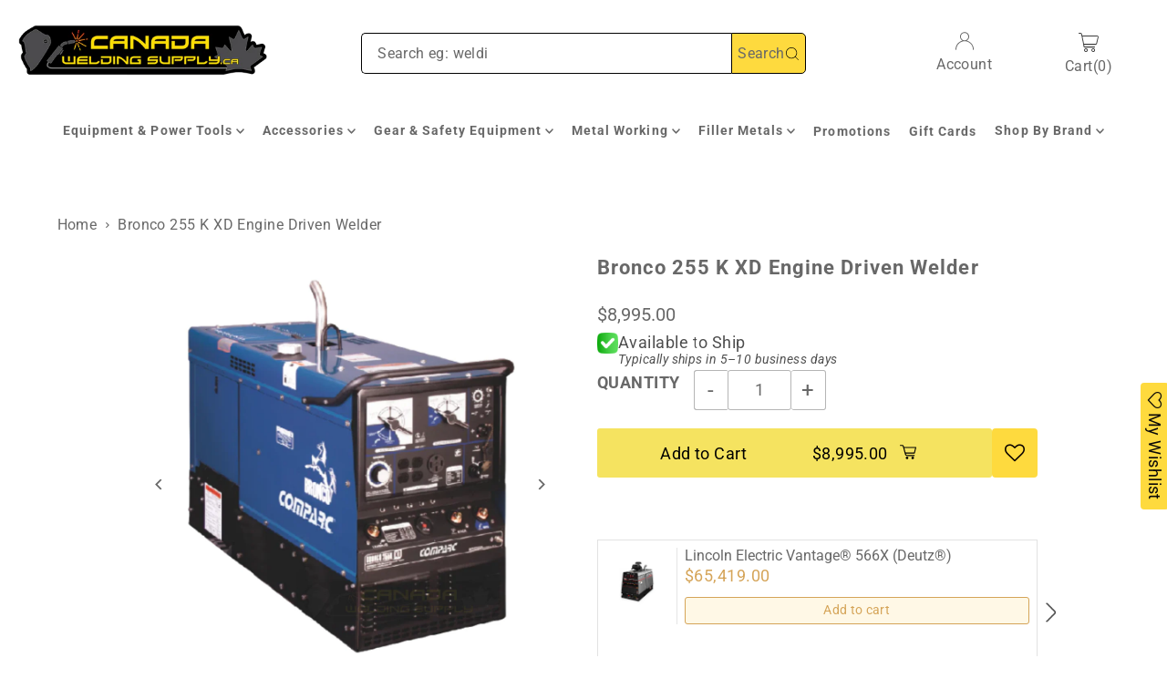

--- FILE ---
content_type: text/css
request_url: https://canadaweldingsupply.ca/cdn/shop/t/161/assets/stylesheet.css?v=150365406537576825941766067905
body_size: 50732
content:
/** Shopify CDN: Minification failed

Line 2232:11 Unexpected "'[type=hidden]'"
Line 5186:17 Unexpected "'.icn--stock-levels'"

**/
/*
* Icon Shopify Theme
* Copyright 2023, We are Underground llc
* https://www.weareunderground.com
*
* Gridlock v3.2.1
* A responsive CSS grid system. Part of the Formstone Library.
* http://formstone.it/gridlock/
*
* Copyright 2014 Ben Plum; MIT Licensed
*/
.product__section-details__inner.product__section-details__inner--product_availability {
    float: left;
}
*, :after, :before {
  box-sizing: border-box
 }
 
 .gridlock .row {
  width: 92%;
  margin-left: auto;
  margin-right: auto
 }
 
 .gridlock .row:after {
  height: 0;
  clear: both;
  content: "";
  display: block;
  line-height: 0;
  visibility: hidden
 }
 
 .gridlock .row .row {
  width: 102.08333333%;
  margin-left: -1.04166667%;
  margin-right: -1.04166667%
 }
 
 .gridlock .row .contained .row {
  width: 100%;
  margin-left: 0;
  margin-right: 0
 }
 
 .gridlock .row [class*=all-], .gridlock .row [class*=desktop-], .gridlock .row [class*=max-], .gridlock .row [class*=min-], .gridlock .row .mobile-1, .gridlock .row .mobile-2, .gridlock .row .mobile-3, .gridlock .row [class*=tablet-] {
  float: left;
  margin-left: 1.04166667%;
  margin-right: 1.04166667%
 }
 
 .gridlock .row [class*=all-].padded, .gridlock .row [class*=desktop-].padded, .gridlock .row [class*=max-].padded, .gridlock .row [class*=min-].padded, .gridlock .row .mobile-1.padded, .gridlock .row .mobile-2.padded, .gridlock .row .mobile-3.padded, .gridlock .row [class*=tablet-].padded {
  box-sizing: content-box;
  margin-left: 0;
  margin-right: 0;
  padding-left: 1.04166667%;
  padding-right: 1.04166667%
 }
 
 .gridlock .row [class*=all-].contained, .gridlock .row [class*=desktop-].contained, .gridlock .row [class*=max-].contained, .gridlock .row [class*=min-].contained, .gridlock .row .mobile-1.contained, .gridlock .row .mobile-2.contained, .gridlock .row .mobile-3.contained, .gridlock .row [class*=tablet-].contained {
  margin-left: 0;
  margin-right: 0
 }
 
 .gridlock .row [class*=all-].right, .gridlock .row [class*=desktop-].right, .gridlock .row [class*=max-].right, .gridlock .row [class*=min-].right, .gridlock .row .mobile-1.right, .gridlock .row .mobile-2.right, .gridlock .row .mobile-3.right, .gridlock .row [class*=tablet-].right {
  float: right
 }
 
 @media screen and (min-width:500px) {
  .gridlock .row {
    width: 98%
  }
 }
 
 @media screen and (min-width:740px) {
  .gridlock .row {
    width: 98%;
  }
 }
 
 @media screen and (min-width:980px) {
  .gridlock .row {
    width: 98%;
  }
 }
 
 @media screen and (min-width:1220px) {
  .gridlock .row {
    width: 1200px
  }
 }
 
 @media screen and (min-width:1320px) {
  .gridlock .row {
    width: 1300px
  }
 }
 
 @media screen and (min-width:1420px) {
  .gridlock .row {
    width: 1400px
  }
 }
 
 @media screen and (min-width:1660px) {
  .gridlock .row {
    width: 1600px
  }
 }
 
 @media screen and (max-width:739px) {
  .gridlock-mobile-fluid .row {
    width: 98%
  }
 }
 
 .gridlock .row .all-fifth {
  width: 17.91666667%
 }
 
 .gridlock .row .all-fourth {
  width: 22.91666667%
 }
 
 .gridlock .row .all-third {
  width: 31.25%
 }
 
 .gridlock .row .all-half {
  width: 47.91666667%
 }
 
 .gridlock .row .all-full {
  width: 97.91666667%
 }
 
 .gridlock .row .all-push-fifth {
  margin-left: 21.04166667%
 }
 
 .gridlock .row .all-push-fourth {
  margin-left: 26.04166667%
 }
 
 .gridlock .row .all-push-third {
  margin-left: 34.375%
 }
 
 .gridlock .row .all-push-half {
  margin-left: 51.04166667%
 }
 
 .gridlock .row .contained.all-fifth {
  width: 20%
 }
 
 .gridlock .row .contained.all-fourth {
  width: 25%
 }
 
 .gridlock .row .contained.all-third {
  width: 33.33333333%
 }
 
 .gridlock .row .contained.all-half {
  width: 50%
 }
 
 .gridlock .row .contained.all-full {
  width: 100%
 }
 
 .gridlock .row .contained.all-push-fifth {
  margin-left: 20%
 }
 
 .gridlock .row .contained.all-push-fourth {
  margin-left: 25%
 }
 
 .gridlock .row .contained.all-push-third {
  margin-left: 33.33333333%
 }
 
 .gridlock .row .contained.all-push-half {
  margin-left: 50%
 }
 
 .gridlock .row [class*=all-].centered {
  float: none;
  margin-left: auto;
  margin-right: auto
 }
 
 .gridlock .row .all-hide {
  display: none
 }
 
 @media screen and (max-width:739px) {
  .gridlock .row .mobile-1 {
    width: 31.25%
  }
  .gridlock .row .mobile-2 {
    width: 64.58333333%
  }
  .gridlock .row .mobile-3 {
    width: 97.91666667%
  }
  .gridlock .row .mobile-push-1 {
    margin-left: 34.375%
  }
  .gridlock .row .mobile-push-2 {
    margin-left: 67.70833333%
  }
  .gridlock .row .contained.mobile-1 {
    width: 33.33333333%
  }
  .gridlock .row .contained.mobile-2 {
    width: 66.66666667%
  }
  .gridlock .row .contained.mobile-3 {
    width: 100%
  }
  .gridlock .row .contained.mobile-push-1 {
    margin-left: 33.33333333%
  }
  .gridlock .row .contained.mobile-push-2 {
    margin-left: 66.66666667%
  }
  .gridlock .row .mobile-fifth {
    width: 17.91666667%
  }
  .gridlock .row .mobile-fourth {
    width: 22.91666667%
  }
  .gridlock .row .mobile-third {
    width: 31.25%
  }
  .gridlock .row .mobile-half {
    width: 47.91666667%
  }
  .gridlock .row .mobile-full {
    width: 97.91666667%
  }
  .gridlock .row .mobile-push-fifth {
    margin-left: 21.04166667%
  }
  .gridlock .row .mobile-push-fourth {
    margin-left: 26.04166667%
  }
  .gridlock .row .mobile-push-third {
    margin-left: 34.375%
  }
  .gridlock .row .mobile-push-half {
    margin-left: 51.04166667%
  }
  .gridlock .row .contained.mobile-fifth {
    width: 20%
  }
  .gridlock .row .contained.mobile-fourth {
    width: 25%
  }
  .gridlock .row .contained.mobile-third {
    width: 33.33333333%
  }
  .gridlock .row .contained.mobile-half {
    width: 50%
  }
  .gridlock .row .contained.mobile-full {
    width: 100%
  }
  .gridlock .row .contained.mobile-push-fifth {
    margin-left: 20%
  }
  .gridlock .row .contained.mobile-push-fourth {
    margin-left: 25%
  }
  .gridlock .row .contained.mobile-push-third {
    margin-left: 33.33333333%
  }
  .gridlock .row .contained.mobile-push-half {
    margin-left: 50%
  }
  .gridlock .row [class*=mobile-].centered {
    float: none;
    margin-left: auto;
    margin-right: auto
  }
  .gridlock .row .mobile-hide {
    display: none
  }
 }
 
 @media screen and (max-width:499px) {
  .gridlock .row .min-1 {
    width: 31.25%
  }
  .gridlock .row .min-2 {
    width: 64.58333333%
  }
  .gridlock .row .min-3 {
    width: 97.91666667%
  }
  .gridlock .row .min-push-1 {
    margin-left: 34.375%
  }
  .gridlock .row .min-push-2 {
    margin-left: 67.70833333%
  }
  .gridlock .row .contained.min-1 {
    width: 33.33333333%
  }
  .gridlock .row .contained.min-2 {
    width: 66.66666667%
  }
  .gridlock .row .contained.min-3 {
    width: 100%
  }
  .gridlock .row .contained.min-push-1 {
    margin-left: 33.33333333%
  }
  .gridlock .row .contained.min-push-2 {
    margin-left: 66.66666667%
  }
  .gridlock .row .min-fifth {
    width: 17.91666667%
  }
  .gridlock .row .min-fourth {
    width: 22.91666667%
  }
  .gridlock .row .min-third {
    width: 31.25%
  }
  .gridlock .row .min-half {
    width: 47.91666667%
  }
  .gridlock .row .min-full {
    width: 97.91666667%
  }
  .gridlock .row .min-push-fifth {
    margin-left: 21.04166667%
  }
  .gridlock .row .min-push-fourth {
    margin-left: 26.04166667%
  }
  .gridlock .row .min-push-third {
    margin-left: 34.375%
  }
  .gridlock .row .min-push-half {
    margin-left: 51.04166667%
  }
  .gridlock .row .contained.min-fifth {
    width: 20%
  }
  .gridlock .row .contained.min-fourth {
    width: 25%
  }
  .gridlock .row .contained.min-third {
    width: 33.33333333%
  }
  .gridlock .row .contained.min-half {
    width: 50%
  }
  .gridlock .row .contained.min-full {
    width: 100%
  }
  .gridlock .row .contained.min-push-fifth {
    margin-left: 20%
  }
  .gridlock .row .contained.min-push-fourth {
    margin-left: 25%
  }
  .gridlock .row .contained.min-push-third {
    margin-left: 33.33333333%
  }
  .gridlock .row .contained.min-push-half {
    margin-left: 50%
  }
  .gridlock .row [class*=min-].centered {
    float: none;
    margin-left: auto;
    margin-right: auto
  }
  .gridlock .row .min-hide {
    display: none
  }
 }
 
 @media screen and (min-width:740px) and (max-width:979px) {
  .gridlock .row .tablet-1 {
    width: 14.58333333%
  }
  .gridlock .row .tablet-2 {
    width: 31.25%
  }
  .gridlock .row .tablet-3 {
    width: 47.91666667%
  }
  .gridlock .row .tablet-4 {
    width: 64.58333333%
  }
  .gridlock .row .tablet-5 {
    width: 81.25%
  }
  .gridlock .row .tablet-6 {
    width: 97.91666667%
  }
  .gridlock .row .tablet-push-1 {
    margin-left: 17.70833333%
  }
  .gridlock .row .tablet-push-2 {
    margin-left: 34.375%
  }
  .gridlock .row .tablet-push-3 {
    margin-left: 51.04166667%
  }
  .gridlock .row .tablet-push-4 {
    margin-left: 67.70833333%
  }
  .gridlock .row .tablet-push-5 {
    margin-left: 84.375%
  }
  .gridlock .row .contained.tablet-1 {
    width: 16.66666667%
  }
  .gridlock .row .contained.tablet-2 {
    width: 33.33333333%
  }
  .gridlock .row .contained.tablet-3 {
    width: 50%
  }
  .gridlock .row .contained.tablet-4 {
    width: 66.66666667%
  }
  .gridlock .row .contained.tablet-5 {
    width: 83.33333333%
  }
  .gridlock .row .contained.tablet-6 {
    width: 100%
  }
  .gridlock .row .contained.tablet-push-1 {
    margin-left: 16.66666667%
  }
  .gridlock .row .contained.tablet-push-2 {
    margin-left: 33.33333333%
  }
  .gridlock .row .contained.tablet-push-3 {
    margin-left: 50%
  }
  .gridlock .row .contained.tablet-push-4 {
    margin-left: 66.66666667%
  }
  .gridlock .row .contained.tablet-push-5 {
    margin-left: 83.33333333%
  }
  .gridlock .row .tablet-fifth {
    width: 17.91666667%
  }
  .gridlock .row .tablet-fourth {
    width: 22.91666667%
  }
  .gridlock .row .tablet-third {
    width: 31.25%
  }
  .gridlock .row .tablet-three-quarter {
    width: 72.9%
  }
  .gridlock .row .tablet-two-thirds {
    width: 64.5%
  }
  .gridlock .row .tablet-half {
    width: 47.91666667%
  }
  .gridlock .row .tablet-full {
    width: 97.91666667%
  }
  .gridlock .row .tablet-push-fifth {
    margin-left: 21.04166667%
  }
  .gridlock .row .tablet-push-fourth {
    margin-left: 26.04166667%
  }
  .gridlock .row .tablet-push-third {
    margin-left: 34.375%
  }
  .gridlock .row .tablet-push-half {
    margin-left: 51.04166667%
  }
  .gridlock .row .contained.tablet-fifth {
    width: 20%
  }
  .gridlock .row .contained.tablet-fourth {
    width: 25%
  }
  .gridlock .row .contained.tablet-third {
    width: 33.33333333%
  }
  .gridlock .row .contained.tablet-half {
    width: 50%
  }
  .gridlock .row .contained.tablet-full {
    width: 100%
  }
  .gridlock .row .contained.tablet-push-fifth {
    margin-left: 20%
  }
  .gridlock .row .contained.tablet-push-fourth {
    margin-left: 25%
  }
  .gridlock .row .contained.tablet-push-third {
    margin-left: 33.33333333%
  }
  .gridlock .row .contained.tablet-push-half {
    margin-left: 50%
  }
  .gridlock .row [class*=tablet-].centered {
    float: none;
    margin-left: auto;
    margin-right: auto
  }
  .gridlock .row .tablet-hide {
    display: none !important
  }
 }
 
 @media screen and (min-width:980px) {
  .gridlock .row .desktop-1 {
    width: 6.25%
  }
  .gridlock .row .desktop-2 {
    width: 14.58333333%
  }
  .gridlock .row .desktop-3 {
    width: 22.91666667%
  }
  .gridlock .row .desktop-4 {
    width: 31.25%
  }
  .gridlock .row .desktop-5 {
    width: 39.58333333%
  }
  .gridlock .row .desktop-6 {
    width: 47.91666667%
  }
  .gridlock .row .desktop-7 {
    width: 56.25%
  }
  .gridlock .row .desktop-8 {
    width: 64.58333333%
  }
  .gridlock .row .desktop-9 {
    width: 72.91666667%
  }
  .gridlock .row .desktop-10 {
    width: 81.25%
  }
  .gridlock .row .desktop-11 {
    width: 89.58333333%
  }
  .gridlock .row .desktop-12 {
    width: 97.91666667%
  }
  .gridlock .row .desktop-push-1 {
    margin-left: 9.375%
  }
  .gridlock .row .desktop-push-2 {
    margin-left: 17.70833333%
  }
  .gridlock .row .desktop-push-3 {
    margin-left: 26.04166667%
  }
  .gridlock .row .desktop-push-4 {
    margin-left: 34.375%
  }
  .gridlock .row .desktop-push-5 {
    margin-left: 42.70833333%
  }
  .gridlock .row .desktop-push-6 {
    margin-left: 51.04166667%
  }
  .gridlock .row .desktop-push-7 {
    margin-left: 59.375%
  }
  .gridlock .row .desktop-push-8 {
    margin-left: 67.70833333%
  }
  .gridlock .row .desktop-push-9 {
    margin-left: 76.04166667%
  }
  .gridlock .row .desktop-push-10 {
    margin-left: 84.375%
  }
  .gridlock .row .desktop-push-11 {
    margin-left: 92.70833333%
  }
  .gridlock .row .contained.desktop-1 {
    width: 8.33333333%
  }
  .gridlock .row .contained.desktop-2 {
    width: 16.66666667%
  }
  .gridlock .row .contained.desktop-3 {
    width: 25%
  }
  .gridlock .row .contained.desktop-4 {
    width: 33.33333333%
  }
  .gridlock .row .contained.desktop-5 {
    width: 41.66666667%
  }
  .gridlock .row .contained.desktop-6 {
    width: 50%
  }
  .gridlock .row .contained.desktop-7 {
    width: 58.33333333%
  }
  .gridlock .row .contained.desktop-8 {
    width: 66.66666667%
  }
  .gridlock .row .contained.desktop-9 {
    width: 75%
  }
  .gridlock .row .contained.desktop-10 {
    width: 83.33333333%
  }
  .gridlock .row .contained.desktop-11 {
    width: 91.66666667%
  }
  .gridlock .row .contained.desktop-12 {
    width: 100%
  }
  .gridlock .row .contained.desktop-push-1 {
    margin-left: 8.33333333%
  }
  .gridlock .row .contained.desktop-push-2 {
    margin-left: 16.66666667%
  }
  .gridlock .row .contained.desktop-push-3 {
    margin-left: 25%
  }
  .gridlock .row .contained.desktop-push-4 {
    margin-left: 33.33333333%
  }
  .gridlock .row .contained.desktop-push-5 {
    margin-left: 41.66666667%
  }
  .gridlock .row .contained.desktop-push-6 {
    margin-left: 50%
  }
  .gridlock .row .contained.desktop-push-7 {
    margin-left: 58.33333333%
  }
  .gridlock .row .contained.desktop-push-8 {
    margin-left: 66.66666667%
  }
  .gridlock .row .contained.desktop-push-9 {
    margin-left: 75%
  }
  .gridlock .row .contained.desktop-push-10 {
    margin-left: 83.33333333%
  }
  .gridlock .row .contained.desktop-push-11 {
    margin-left: 91.66666667%
  }
  .gridlock .row .desktop-fifth {
    width: 17.91666667%
  }
  .gridlock .row .desktop-fourth {
    width: 22.91666667%
  }
  .gridlock .row .desktop-third {
    width: 31.25%
  }
  .gridlock .row .desktop-half {
    width: 47.91666667%
  }
  .gridlock .row .desktop-full {
    width: 97.91666667%
  }
  .gridlock .row .desktop-push-fifth {
    margin-left: 21.04166667%
  }
  .gridlock .row .desktop-push-fourth {
    margin-left: 26.04166667%
  }
  .gridlock .row .desktop-push-third {
    margin-left: 34.375%
  }
  .gridlock .row .desktop-push-half {
    margin-left: 51.04166667%
  }
  .gridlock .row .contained.desktop-fifth {
    width: 20%
  }
  .gridlock .row .contained.desktop-fourth {
    width: 25%
  }
  .gridlock .row .contained.desktop-third {
    width: 33.33333333%
  }
  .gridlock .row .contained.desktop-half {
    width: 50%
  }
  .gridlock .row .contained.desktop-full {
    width: 100%
  }
  .gridlock .row .contained.desktop-push-fifth {
    margin-left: 20%
  }
  .gridlock .row .contained.desktop-push-fourth {
    margin-left: 25%
  }
  .gridlock .row .contained.desktop-push-third {
    margin-left: 33.33333333%
  }
  .gridlock .row .contained.desktop-push-half {
    margin-left: 50%
  }
  .gridlock .row [class*=desktop-].centered {
    float: none;
    margin-left: auto;
    margin-right: auto
  }
  .gridlock .row .desktop-hide,
  .gridlock .row .lg-hide {
    display: none !important
  }
 }
 
 @media screen and (min-width:1220px) {
  .gridlock .row .max-1 {
    width: 6.25%
  }
  .gridlock .row .max-2 {
    width: 14.58333333%
  }
  .gridlock .row .max-3 {
    width: 22.91666667%
  }
  .gridlock .row .max-4 {
    width: 31.25%
  }
  .gridlock .row .max-5 {
    width: 39.58333333%
  }
  .gridlock .row .max-6 {
    width: 47.91666667%
  }
  .gridlock .row .max-7 {
    width: 56.25%
  }
  .gridlock .row .max-8 {
    width: 64.58333333%
  }
  .gridlock .row .max-9 {
    width: 72.91666667%
  }
  .gridlock .row .max-10 {
    width: 81.25%
  }
  .gridlock .row .max-11 {
    width: 89.58333333%
  }
  .gridlock .row .max-12 {
    width: 97.91666667%
  }
  .gridlock .row .max-push-1 {
    margin-left: 9.375%
  }
  .gridlock .row .max-push-2 {
    margin-left: 17.70833333%
  }
  .gridlock .row .max-push-3 {
    margin-left: 26.04166667%
  }
  .gridlock .row .max-push-4 {
    margin-left: 34.375%
  }
  .gridlock .row .max-push-5 {
    margin-left: 42.70833333%
  }
  .gridlock .row .max-push-6 {
    margin-left: 51.04166667%
  }
  .gridlock .row .max-push-7 {
    margin-left: 59.375%
  }
  .gridlock .row .max-push-8 {
    margin-left: 67.70833333%
  }
  .gridlock .row .max-push-9 {
    margin-left: 76.04166667%
  }
  .gridlock .row .max-push-10 {
    margin-left: 84.375%
  }
  .gridlock .row .max-push-11 {
    margin-left: 92.70833333%
  }
  .gridlock .row .contained.max-1 {
    width: 8.33333333%
  }
  .gridlock .row .contained.max-2 {
    width: 16.66666667%
  }
  .gridlock .row .contained.max-3 {
    width: 25%
  }
  .gridlock .row .contained.max-4 {
    width: 33.33333333%
  }
  .gridlock .row .contained.max-5 {
    width: 41.66666667%
  }
  .gridlock .row .contained.max-6 {
    width: 50%
  }
  .gridlock .row .contained.max-7 {
    width: 58.33333333%
  }
  .gridlock .row .contained.max-8 {
    width: 66.66666667%
  }
  .gridlock .row .contained.max-9 {
    width: 75%
  }
  .gridlock .row .contained.max-10 {
    width: 83.33333333%
  }
  .gridlock .row .contained.max-11 {
    width: 91.66666667%
  }
  .gridlock .row .contained.max-12 {
    width: 100%
  }
  .gridlock .row .contained.max-push-1 {
    margin-left: 8.33333333%
  }
  .gridlock .row .contained.max-push-2 {
    margin-left: 16.66666667%
  }
  .gridlock .row .contained.max-push-3 {
    margin-left: 25%
  }
  .gridlock .row .contained.max-push-4 {
    margin-left: 33.33333333%
  }
  .gridlock .row .contained.max-push-5 {
    margin-left: 41.66666667%
  }
  .gridlock .row .contained.max-push-6 {
    margin-left: 50%
  }
  .gridlock .row .contained.max-push-7 {
    margin-left: 58.33333333%
  }
  .gridlock .row .contained.max-push-8 {
    margin-left: 66.66666667%
  }
  .gridlock .row .contained.max-push-9 {
    margin-left: 75%
  }
  .gridlock .row .contained.max-push-10 {
    margin-left: 83.33333333%
  }
  .gridlock .row .contained.max-push-11 {
    margin-left: 91.66666667%
  }
  .gridlock .row .max-fifth {
    width: 17.91666667%
  }
  .gridlock .row .max-fourth {
    width: 22.91666667%
  }
  .gridlock .row .max-third {
    width: 31.25%
  }
  .gridlock .row .max-half {
    width: 47.91666667%
  }
  .gridlock .row .max-full {
    width: 97.91666667%
  }
  .gridlock .row .max-push-fifth {
    margin-left: 21.04166667%
  }
  .gridlock .row .max-push-fourth {
    margin-left: 26.04166667%
  }
  .gridlock .row .max-push-third {
    margin-left: 34.375%
  }
  .gridlock .row .max-push-half {
    margin-left: 51.04166667%
  }
  .gridlock .row .contained.max-fifth {
    width: 20%
  }
  .gridlock .row .contained.max-fourth {
    width: 25%
  }
  .gridlock .row .contained.max-third {
    width: 33.33333333%
  }
  .gridlock .row .contained.max-half {
    width: 50%
  }
  .gridlock .row .contained.max-full {
    width: 100%
  }
  .gridlock .row .contained.max-push-fifth {
    margin-left: 20%
  }
  .gridlock .row .contained.max-push-fourth {
    margin-left: 25%
  }
  .gridlock .row .contained.max-push-third {
    margin-left: 33.33333333%
  }
  .gridlock .row .contained.max-push-half {
    margin-left: 50%
  }
  .gridlock .row [class*=max-].centered {
    float: none;
    margin-left: auto;
    margin-right: auto
  }
  .gridlock .row .max-hide {
    display: none
  }
 }
 
 .gridlock-fluid .row {
  width: 98%
 }
 
 * {
   margin: 0;
 }
 
 .first {
   clear: left;
 }
 
 
 /* =============== */
 /* = CSS Grid = */
 /* =============== */
 .grid__wrapper {
   margin: 0 auto;
   padding-left: 3%;
   padding-right: 3%;
   max-width: 1600px;
   display: grid;
   grid-column-gap: 1rem;
   grid-row-gap: 1rem;
   grid-template-columns: repeat(12, 1fr);
   grid-template-rows: auto;
   font-size: 0
 }
 
 .grid__wrapper-nest {
   display: grid !important;
 }
 
 .grid__wrapper.aflow {
   grid-auto-flow: dense;
 }
 
 .grid__wrapper.narrow {
   padding-left: 7%;
   padding-right: 7%;
 }
 
 .grid__wrapper.full {
   padding-left: 1.25%;
   padding-right: 1.25%;
   max-width: unset;
   width: 100%;
 }
 
 .grid__wrapper.edge {
   padding-left: 0;
   padding-right: 0;
   margin-left: 0;
   margin-right: 0;
   width: 100%;
   max-width: unset;
 }
 
 .gridlock .row .row.grid__wrapper {
     width: 102%;
     margin-left: -1%;
     margin-right: -1%;
 }
 
 .grid__wrapper > .first {
   order: 1;
 }
 
 .grid__wrapper > .last {
   order: 2;
 }
 
 /* Inline Grid Columns */
 .grid__wrapper > * {
   display: inline-block;
   padding: 0;
   font-size: var(--font-size);
   vertical-align: top;
 }
 
 .span-1 {
   width: 8.3333333%;
 }
 .span-2 {
   width: 16.666666%;
 }
 .span-3 {
   width: 25%;
 }
 .span-4 {
   width: 33.333333%;
 }
 .span-5 {
   width: 41.666666%;
 }
 .span-6 {
   width: 50%;
 }
 .span-7 {
   width: 58.333333%;
 }
 .span-8 {
   width: 66.666666%;
 }
 .span-9 {
   width: 75%;
 }
 .span-10 {
   width: 83.33333%;
 }
 .span-11 {
   width: 91.666667%;
 }
 .span-12 {
   width: 100%;
 }
 
 /* Grid 5 Column */
 @media screen and (min-width: 981px) {
   .grid__wrapper.gtc5 {
     grid-template-columns: repeat(5, 1fr);
   }
 }
 /* Grid Row Template */
 .grid__wrapper.gtr1 {
   grid-template-rows: 1fr;
 }
 .grid__wrapper.gtr2 {
   grid-template-rows: 1fr 1fr;
 }
 .grid__wrapper.gtr3 {
   grid-template-rows: 1fr 1fr 1fr;
 }
 .grid__wrapper.gtr4 {
   grid-template-rows: 1fr 1fr 1fr 1fr;
 }
 
 .gr1 { grid-row: 1; }
 .gr2 { grid-row: 2; }
 .gr3 { grid-row: 3; }
 .gr4 { grid-row: 4; }
 
 .gc10 { grid-column-start: 10 !important; }
 
 /* Grid Gap */
 .cg0 { grid-column-gap: 0; }
 .cg1 { grid-column-gap: 6px; }
 .cg2 { grid-column-gap: 9px; }
 .cg3 { grid-column-gap: 12px; }
 .cg4 { grid-column-gap: 15px; }
 .cg5 { grid-column-gap: 18px; }
 .cg6 { grid-column-gap: 21px; }
 .cg7 { grid-column-gap: 24px; }
 .cg8 { grid-column-gap: 27px; }
 .cg9 { grid-column-gap: 30px; }
 
 .rg0 { grid-row-gap: 0; }
 .rg1 { grid-row-gap: 6px; }
 .rg2 { grid-row-gap: 9px; }
 .rg3 { grid-row-gap: 12px; }
 .rg4 { grid-row-gap: 15px; }
 .rg5 { grid-row-gap: 18px; }
 .rg6 { grid-row-gap: 21px; }
 .rg7 { grid-row-gap: 24px; }
 .rg8 { grid-row-gap: 27px; }
 .rg9 { grid-row-gap: 30px; }
 
 /* Align Text */
 .a-left { text-align: left; }
 .a-right { text-align: right; }
 .a-center { text-align: center; }
 
 /* Align Items */
 .vai-start { align-items: start; }
 .vai-center { align-items: center; }
 .vai-end { align-items: end; }
 
 /* Align Self */
 .v-start { align-self: start; vertical-align: top; }
 .v-center { align-self: center; vertical-align: middle; }
 .v-end { align-self: end; vertical-align: bottom; }
 .v-stretch { align-self: stretch; }
 .vi-center { display: inline;  vertical-align: middle; }
 .vib-center { display: inline-block;  vertical-align: middle; }
 
 /* Justify Self */
 .h-start { justify-self: start; }
 .h-center { justify-self: center; }
 .h-end { justify-self: end; }
 .h-stretch { justify-self: stretch; }
 
 /* Place Self */
 .vh-start { place-self: start; }
 .vv-center { place-self: center; }
 .vh-end { place-self: end; }
 .vh-stretch { place-self: stretch; }
 
 .absolute-center {
   position: absolute;
   transform: translate(-50%, -50%);
   top: 50%;
   left: 50%;
 }
 
 .relative {
   position: relative;
 }
 
 @supports (display: grid) {
   /* Grid Columns */
   .span-1 { grid-column: 1; width: 100%; }
   .span-2 { grid-column: 1 / 3; width: 100%; }
   .span-3 { grid-column: 1 / 4; width: 100%; }
   .span-4, .span-third { grid-column: 1 / 5; width: 100%; }
   .span-5 { grid-column: 1 / 6; width: 100%; }
   .span-6 { grid-column: 1 / 7; width: 100%; }
   .span-7 { grid-column: 1 / 8; width: 100%; }
   .span-8 { grid-column: 1 / 9; width: 100%; }
   .span-9 { grid-column: 1 / 10; width: 100%; }
   .span-10 { grid-column: 1 / 11; width: 100%; }
   .span-11 { grid-column: 1 / 12; width: 100%; }
   .span-12 { grid-column: 1 / 13; width: 100%; }
 
   .span-6.first { grid-column: 1 / 7; width: 100%; }
   .span-6.last { grid-column: 7 / 13; width: 100%; }
   .span-8.first { grid-column: 1 / 9; width: 100%; }
   .span-4.last { grid-column: 9 / 13; width: 100%; }
   .span-4.first { grid-column: 1 / 5; width: 100%; }
   .span-8.last { grid-column: 5 / 13; width: 100%; }
   .span-9.first { grid-column: 1 / 10; width: 100%; }
   .span-3.last { grid-column: 10 / 13; width: 100%; }
   .span-3.first { grid-column: 1 / 4; width: 100%; }
   .span-9.last { grid-column: 4 / 13; width: 100%; }
 
   /* Grid Auto Columns */
   .span-1.auto { grid-column: auto / span 1; width: 100%; }
   .span-2.auto { grid-column: auto / span 2; width: 100%; }
   .span-3.auto { grid-column: auto / span 3; width: 100%; }
   .span-4.auto, .span-third.auto { grid-column: auto / span 4; width: 100%; }
   .span-5.auto { grid-column: auto / span 5; width: 100%; }
   .span-6.auto { grid-column: auto / span 6; width: 100%; }
   .span-7.auto { grid-column: auto / span 7; width: 100%; }
   .span-8.auto { grid-column: auto / span 8; width: 100%; }
   .span-9.auto { grid-column: auto / span 9; width: 100%; }
   .span-10.auto { grid-column: auto / span 10; width: 100%; }
   .span-11.auto { grid-column: auto / span 11; width: 100%; }
   .span-12.auto { grid-column: auto / span 12; width: 100%; }
 
   /* Grid Push Columns */
   .span-1.push-1 { grid-column: 2 / 3; width: 100%; }
   .span-1.push-2 { grid-column: 3 / 4; width: 100%; }
   .span-1.push-3 { grid-column: 4 / 5; width: 100%; }
   .span-1.push-4 { grid-column: 5 / 6; width: 100%; }
   .span-1.push-5 { grid-column: 6 / 7; width: 100%; }
   .span-1.push-6 { grid-column: 7 / 8; width: 100%; }
   .span-1.push-7 { grid-column: 8 / 9; width: 100%; }
   .span-1.push-8 { grid-column: 9 / 10; width: 100%; }
   .span-1.push-9 { grid-column: 10 / 11; width: 100%; }
   .span-1.push-10 { grid-column: 11 / 12; width: 100%; }
   .span-1.push-11 { grid-column: 12 / 13; width: 100%; }
 
   .span-2.push-1 { grid-column: 2 / 4; width: 100%; }
   .span-2.push-2 { grid-column: 3 / 5; width: 100%; }
   .span-2.push-3 { grid-column: 4 / 6; width: 100%; }
   .span-2.push-4 { grid-column: 5 / 7; width: 100%; }
   .span-2.push-5 { grid-column: 6 / 8; width: 100%; }
   .span-2.push-6 { grid-column: 7 / 9; width: 100%; }
   .span-2.push-7 { grid-column: 8 / 10; width: 100%; }
   .span-2.push-8 { grid-column: 9 / 11; width: 100%; }
   .span-2.push-9 { grid-column: 10 / 12; width: 100%; }
   .span-2.push-10 { grid-column: 11 / 13; width: 100%; }
 
   .span-3.push-1 { grid-column: 2 / 5; width: 100%; }
   .span-3.push-2 { grid-column: 3 / 6; width: 100%; }
   .span-3.push-3 { grid-column: 4 / 7; width: 100%; }
   .span-3.push-4 { grid-column: 5 / 8; width: 100%; }
   .span-3.push-5 { grid-column: 6 / 9; width: 100%; }
   .span-3.push-6 { grid-column: 7 / 10; width: 100%; }
   .span-3.push-7 { grid-column: 8 / 11; width: 100%; }
   .span-3.push-8 { grid-column: 9 / 12; width: 100%; }
   .span-3.push-9 { grid-column: 10 / 13; width: 100%; }
 
   .span-4.push-1 { grid-column: 2 / 6; width: 100%; }
   .span-4.push-2 { grid-column: 3 / 7; width: 100%; }
   .span-4.push-3 { grid-column: 4 / 8; width: 100%; }
   .span-4.push-4 { grid-column: 5 / 9; width: 100%; }
   .span-4.push-5 { grid-column: 6 / 10; width: 100%; }
   .span-4.push-6 { grid-column: 7 / 11; width: 100%; }
   .span-4.push-7 { grid-column: 8 / 12; width: 100%; }
   .span-4.push-8 { grid-column: 9 / 13; width: 100%; }
 
   .span-5.push-1 { grid-column: 2 / 7; width: 100%; }
   .span-5.push-2 { grid-column: 3 / 8; width: 100%; }
   .span-5.push-3 { grid-column: 4 / 9; width: 100%; }
   .span-5.push-4 { grid-column: 5 / 10; width: 100%; }
   .span-5.push-5 { grid-column: 6 / 11; width: 100%; }
   .span-5.push-6 { grid-column: 7 / 12; width: 100%; }
   .span-5.push-7 { grid-column: 8 / 13; width: 100%; }
 
   .span-6.push-1 { grid-column: 2 / 8; width: 100%; }
   .span-6.push-2 { grid-column: 3 / 9; width: 100%; }
   .span-6.push-3 { grid-column: 4 / 10; width: 100%; }
   .span-6.push-4 { grid-column: 5 / 11; width: 100%; }
   .span-6.push-5 { grid-column: 6 / 12; width: 100%; }
   .span-6.push-6 { grid-column: 7 / 13; width: 100%; }
 
   .span-7.push-1 { grid-column: 2 / 9; width: 100%; }
   .span-7.push-2 { grid-column: 3 / 10; width: 100%; }
   .span-7.push-3 { grid-column: 4 / 11; width: 100%; }
   .span-7.push-4 { grid-column: 5 / 12; width: 100%; }
   .span-7.push-5 { grid-column: 6 / 13; width: 100%; }
 
   .span-8.push-1 { grid-column: 2 / 10; width: 100%; }
   .span-8.push-2 { grid-column: 3 / 11; width: 100%; }
   .span-8.push-3 { grid-column: 4 / 12; width: 100%; }
   .span-8.push-4 { grid-column: 5 / 13; width: 100%; }
 
   .span-9.push-1 { grid-column: 2 / 11; width: 100%; }
   .span-9.push-2 { grid-column: 3 / 12; width: 100%; }
   .span-9.push-3 { grid-column: 4 / 13; width: 100%; }
 
   .span-10.push-1 { grid-column: 2 / 12; width: 100%; }
   .span-10.push-2 { grid-column: 3 / 13; width: 100%; }
 
   .span-11.push-1 { grid-column: 2 / 13; width: 100%; }
 
   @media (min-width: 981px){
     .desktop-hide {
       display: none !important;
     }
   }
 
   /* Mobile Grid Columns */
   @media (max-width: 740px) {
     .sm-span-1.auto { grid-column: auto / span 1 !important; width: 100%; }
     .sm-span-2.auto { grid-column: auto / span 2 !important; width: 100%; }
     .sm-span-3.auto { grid-column: auto / span 3 !important; width: 100%; }
     .sm-span-4.auto, .sm-span-third.auto { grid-column: auto / span 4 !important; width: 100%; }
     .sm-span-5.auto { grid-column: auto / span 5 !important; width: 100%; }
     .sm-span-6.auto { grid-column: auto / span 6 !important; width: 100%; }
     .sm-span-7.auto { grid-column: auto / span 7 !important; width: 100%; }
     .sm-span-8.auto { grid-column: auto / span 8 !important; width: 100%; }
     .sm-span-9.auto { grid-column: auto / span 9 !important; width: 100%; }
     .sm-span-10.auto { grid-column: auto / span 10 !important; width: 100%; }
     .sm-span-11.auto { grid-column: auto / span 11 !important; width: 100%; }
     .sm-span-12.auto { grid-column: auto / span 12 !important; width: 100%; }
 
     .sm-cg0 { grid-column-gap: 0; }
     .sm-cg1 { grid-column-gap: 6px; }
     .sm-cg2 { grid-column-gap: 9px; }
     .sm-cg3 { grid-column-gap: 12px; }
     .sm-cg4 { grid-column-gap: 15px; }
     .sm-cg5 { grid-column-gap: 18px; }
     .sm-cg6 { grid-column-gap: 21px; }
     .sm-cg7 { grid-column-gap: 24px; }
     .sm-cg8 { grid-column-gap: 27px; }
     .sm-cg9 { grid-column-gap: 30px; }
 
     .sm-rg0 { grid-row-gap: 0; }
     .sm-rg1 { grid-row-gap: 6px; }
     .sm-rg2 { grid-row-gap: 9px; }
     .sm-rg3 { grid-row-gap: 12px; }
     .sm-rg4 { grid-row-gap: 15px; }
     .sm-rg5 { grid-row-gap: 18px; }
     .sm-rg6 { grid-row-gap: 21px; }
     .sm-rg7 { grid-row-gap: 24px; }
     .sm-rg8 { grid-row-gap: 27px; }
     .sm-rg9 { grid-row-gap: 30px; }
 
     .mobile-hide,
     .sm-hide {
       display: none !important;
     }
     /* Align Text */
     .sm-a-left { text-align: left; }
     .sm-a-right { text-align: right; }
     .sm-a-center { text-align: center; }
 
     /* Align Self */
     .sm-v-start { align-self: start; vertical-align: top; }
     .sm-v-center { align-self: center; vertical-align: middle; }
     .sm-v-end { align-self: end; vertical-align: bottom; }
     .sm-v-stretch { align-self: stretch; }
 
     /* Justify Self */
     .sm-h-start { justify-self: start; }
     .sm-h-center { justify-self: center; }
     .sm-h-end { justify-self: end; }
     .sm-h-stretch { justify-self: stretch; }
 
     /* Place Self */
     .sm-vh-start { place-self: start; }
     .sm-vv-center { place-self: center; }
     .sm-vh-end { place-self: end; }
     .sm-vh-stretch { place-self: stretch; }
   }
 
   /* Tablet Grid */
   @media (min-width: 741px) and (max-width: 980px) {
     .md-span-12.auto { grid-column: auto / span 12 !important; width: 100%; }
     .md-span-1.auto { grid-column: auto / span 1 !important; width: 100%; }
     .md-span-2.auto { grid-column: auto / span 2 !important; width: 100%; }
     .md-span-3.auto { grid-column: auto / span 3 !important; width: 100%; }
     .md-span-4.auto, .md-span-third.auto { grid-column: auto / span 4 !important; width: 100%; }
     .md-span-5.auto { grid-column: auto / span 5 !important; width: 100%; }
     .md-span-6.auto { grid-column: auto / span 6 !important; width: 100%; }
     .md-span-7.auto { grid-column: auto / span 7 !important; width: 100%; }
     .md-span-8.auto { grid-column: auto / span 8 !important; width: 100%; }
     .md-span-9.auto { grid-column: auto / span 9 !important; width: 100%; }
     .md-span-10.auto { grid-column: auto / span 10 !important; width: 100%; }
     .md-span-11.auto { grid-column: auto / span 11 !important; width: 100%; }
     .md-span-12.auto { grid-column: auto / span 12 !important; width: 100%; }
     .md-span-12.auto { grid-column: auto / span 12 !important; width: 100%; }
 
     .md-cg0 { grid-column-gap: 0; }
     .md-cg1 { grid-column-gap: 6px; }
     .md-cg2 { grid-column-gap: 9px; }
     .md-cg3 { grid-column-gap: 12px; }
     .md-cg4 { grid-column-gap: 15px; }
     .md-cg5 { grid-column-gap: 18px; }
     .md-cg6 { grid-column-gap: 21px; }
     .md-cg7 { grid-column-gap: 24px; }
     .md-cg8 { grid-column-gap: 27px; }
     .md-cg9 { grid-column-gap: 30px; }
 
     .md-rg0 { grid-row-gap: 0; }
     .md-rg1 { grid-row-gap: 6px; }
     .md-rg2 { grid-row-gap: 9px; }
     .md-rg3 { grid-row-gap: 12px; }
     .md-rg4 { grid-row-gap: 15px; }
     .md-rg5 { grid-row-gap: 18px; }
     .md-rg6 { grid-row-gap: 21px; }
     .md-rg7 { grid-row-gap: 24px; }
     .md-rg8 { grid-row-gap: 27px; }
     .md-rg9 { grid-row-gap: 30px; }
 
     .tablet-hide {
       display: none !important;
     }
     /* Align Text */
     .md-a-left { text-align: left; }
     .md-a-right { text-align: right; }
     .md-a-center { text-align: center; }
 
     /* Align Self */
     .md-v-start { align-self: start; vertical-align: top; }
     .md-v-center { align-self: center; vertical-align: middle; }
     .md-v-end { align-self: end; vertical-align: bottom; }
     .md-v-stretch { align-self: stretch; }
 
     /* Justify Self */
     .md-h-start { justify-self: start; }
     .md-h-center { justify-self: center; }
     .md-h-end { justify-self: end; }
     .md-h-stretch { justify-self: stretch; }
 
     /* Place Self */
     .md-vh-start { place-self: start; }
     .md-vv-center { place-self: center; }
     .md-vh-end { place-self: end; }
     .md-vh-stretch { place-self: stretch; }
   }
 
   /* Mobile & Tablet Grid */
   @media (max-width: 980px) {
     .dv-span-12.auto { grid-column: auto / span 12 !important; width: 100%; }
     .dv-span-1.auto { grid-column: auto / span 1 !important; width: 100%; }
     .dv-span-2.auto { grid-column: auto / span 2 !important; width: 100%; }
     .dv-span-3.auto { grid-column: auto / span 3 !important; width: 100%; }
     .dv-span-4.auto, .md-span-third.auto { grid-column: auto / span 4 !important; width: 100%; }
     .dv-span-5.auto { grid-column: auto / span 5 !important; width: 100%; }
     .dv-span-6.auto { grid-column: auto / span 6 !important; width: 100%; }
     .dv-span-7.auto { grid-column: auto / span 7 !important; width: 100%; }
     .dv-span-8.auto { grid-column: auto / span 8 !important; width: 100%; }
     .dv-span-9.auto { grid-column: auto / span 9 !important; width: 100%; }
     .dv-span-10.auto { grid-column: auto / span 10 !important; width: 100%; }
     .dv-span-11.auto { grid-column: auto / span 11 !important; width: 100%; }
     .dv-span-12.auto { grid-column: auto / span 12 !important; width: 100%; }
 
     .dv-cg0 { grid-column-gap: 0; }
     .dv-cg1 { grid-column-gap: 6px; }
     .dv-cg2 { grid-column-gap: 9px; }
     .dv-cg3 { grid-column-gap: 12px; }
     .dv-cg4 { grid-column-gap: 15px; }
     .dv-cg5 { grid-column-gap: 18px; }
     .dv-cg6 { grid-column-gap: 21px; }
     .dv-cg7 { grid-column-gap: 24px; }
     .dv-cg8 { grid-column-gap: 27px; }
     .dv-cg9 { grid-column-gap: 30px; }
 
     .dv-rg0 { grid-row-gap: 0; }
     .dv-rg1 { grid-row-gap: 6px; }
     .dv-rg2 { grid-row-gap: 9px; }
     .dv-rg3 { grid-row-gap: 12px; }
     .dv-rg4 { grid-row-gap: 15px; }
     .dv-rg5 { grid-row-gap: 18px; }
     .dv-rg6 { grid-row-gap: 21px; }
     .dv-rg7 { grid-row-gap: 24px; }
     .dv-rg8 { grid-row-gap: 27px; }
     .dv-rg9 { grid-row-gap: 30px; }
 
     .device-hide {
       display: none !important;
     }
 
     /* Align Text */
     .dv-a-left { text-align: left; }
     .dv-a-right { text-align: right; }
     .dv-a-center { text-align: center; }
 
     /* Align Self */
     .dv-v-start { align-self: start; vertical-align: top; }
     .dv-v-center { align-self: center; vertical-align: middle; }
     .dv-v-end { align-self: end; vertical-align: bottom; }
     .dv-v-stretch { align-self: stretch; }
 
     /* Justify Self */
     .dv-h-start { justify-self: start; }
     .dv-h-center { justify-self: center; }
     .dv-h-end { justify-self: end; }
     .dv-h-stretch { justify-self: stretch; }
 
     /* Place Self */
     .dv-vh-start { place-self: start; }
     .dv-vv-center { place-self: center; }
     .dv-vh-end { place-self: end; }
     .dv-vh-stretch { place-self: stretch; }
   }
 }
 
 /* --- Rows --- */
 @media screen and (min-width: 741px) {
   .r-span-2 { grid-row: auto/span 2; }
   .r-span-3 { grid-row: auto/span 3; }
 }
 
 /* --- Margin --- */
 .m0  { margin:        0 !important; }
 .mt0 { margin-top:    0 !important; }
 .mr0 { margin-right:  0 !important; }
 .mb0 { margin-bottom: 0 !important; }
 .ml0 { margin-left:   0 !important; }
 .mx0 { margin-left:   0 !important; margin-right:  0 !important; }
 .my0 { margin-top:    0 !important; margin-bottom: 0 !important; }
 .mt10 { margin-top: 10px;}
 .mt15 { margin-top: 15px;}
 .mt20 { margin-top: 20px;}
 .mr10 { margin-right: 10px;}
 .mr15 { margin-right: 15px;}
 .mr20 { margin-right: 20px;}
 .mb10 { margin-bottom: 10px;}
 .mb15 { margin-bottom: 15px;}
 .mb20 { margin-bottom: 20px;}
 .ml10 { margin-left: 10px;}
 .ml15 { margin-left: 15px;}
 .ml20 { margin-left: 20px;}
 
 .m-auto  { margin: auto !important; }
 .mt-auto { margin-top: auto !important; }
 .mr-auto { margin-right: auto !important; }
 .mb-auto { margin-bottom: auto !important; }
 .ml-auto { margin-left: auto !important; }
 .mx-auto { margin-left: auto !important; margin-right: auto !important; }
 .my-auto { margin-top: auto !important; margin-bottom: auto !important; }
 
 /* --- Padding --- */
 .p0  { padding: 0 !important; }
 .pt0 { padding-top: 0 !important; }
 .pr0 { padding-right: 0 !important; }
 .pb0 { padding-bottom: 0 !important; }
 .pl0 { padding-left: 0 !important; }
 .px0 { padding-left: 0 !important; padding-right:  0 !important; }
 .py0 { padding-top: 0 !important;  padding-bottom: 0 !important; }
 .pt10 { padding-top: 10px;}
 .pt15 { padding-top: 15px;}
 .pt20 { padding-top: 20px;}
 .pr10 { padding-right: 10px;}
 .pr15 { padding-right: 15px;}
 .pr20 { padding-right: 20px;}
 .pb10 { padding-bottom: 10px;}
 .pb15 { padding-bottom: 15px;}
 .pb20 { padding-bottom: 20px;}
 .pl10 { padding-left: 10px;}
 .pl15 { padding-left: 15px;}
 .pl20 { padding-left: 20px;}
 
 @media (min-width: 741px) and (max-width: 980px) {
   .md-m0  { margin:        0 !important; }
   .md-mt0 { margin-top:    0 !important; }
   .md-mr0 { margin-right:  0 !important; }
   .md-mb0 { margin-bottom: 0 !important; }
   .md-ml0 { margin-left:   0 !important; }
   .md-mx0 { margin-left:   0 !important; margin-right:  0 !important; }
   .md-my0 { margin-top:    0 !important; margin-bottom: 0 !important; }
 
   .md-m-auto  { margin: auto !important; }
   .md-mt-auto { margin-top: auto !important; }
   .md-mr-auto { margin-right: auto !important; }
   .md-mb-auto { margin-bottom: auto !important; }
   .md-ml-auto { margin-left: auto !important; }
   .md-mx-auto { margin-left: auto !important; margin-right: auto !important; }
   .md-my-auto { margin-top: auto !important; margin-bottom: auto !important; }
 
   /* --- Padding --- */
   .md-p0  { padding: 0 !important; }
   .md-pt0 { padding-top: 0 !important; }
   .md-pr0 { padding-right: 0 !important; }
   .md-pb0 { padding-bottom: 0 !important; }
   .md-pl0 { padding-left: 0 !important; }
   .md-px0 { padding-left: 0 !important; padding-right:  0 !important; }
   .md-py0 { padding-top: 0 !important;  padding-bottom: 0 !important; }
 }
 
 @media (max-width: 740px) {
   .sm-m0  { margin:        0 !important; }
   .sm-mt0 { margin-top:    0 !important; }
   .sm-mr0 { margin-right:  0 !important; }
   .sm-mb0 { margin-bottom: 0 !important; }
   .sm-ml0 { margin-left:   0 !important; }
   .sm-mx0 { margin-left:   0 !important; margin-right:  0 !important; }
   .sm-my0 { margin-top:    0 !important; margin-bottom: 0 !important; }
 
   .sm-m-auto  { margin: auto; }
   .sm-mt-auto { margin-top: auto; }
   .sm-mr-auto { margin-right: auto; }
   .sm-mb-auto { margin-bottom: auto; }
   .sm-ml-auto { margin-left: auto; }
   .sm-mx-auto { margin-left: auto; margin-right: auto; }
   .sm-my-auto { margin-top: auto; margin-bottom: auto; }
 
   /* --- Padding --- */
   .sm-p0  { padding: 0; }
   .sm-pt0 { padding-top: 0; }
   .sm-pr0 { padding-right: 0; }
   .sm-pb0 { padding-bottom: 0; }
   .sm-pl0 { padding-left: 0; }
   .sm-px0 { padding-left: 0; padding-right:  0; }
   .sm-py0 { padding-top: 0;  padding-bottom: 0; }
 }
 
 @media (max-width: 980px) {
   .dv-m0  { margin:        0; }
   .dv-mt0 { margin-top:    0; }
   .dv-mr0 { margin-right:  0; }
   .dv-mb0 { margin-bottom: 0; }
   .dv-ml0 { margin-left:   0; }
   .dv-mx0 { margin-left:   0; margin-right:  0; }
   .dv-my0 { margin-top:    0; margin-bottom: 0; }
 
   .dv-m-auto  { margin: auto; }
   .dv-mt-auto { margin-top: auto; }
   .dv-mr-auto { margin-right: auto; }
   .dv-mb-auto { margin-bottom: auto; }
   .dv-ml-auto { margin-left: auto; }
   .dv-mx-auto { margin-left: auto; margin-right: auto; }
   .dv-my-auto { margin-top: auto; margin-bottom: auto; }
 
   /* --- Padding --- */
   .dv-p0  { padding: 0; }
   .dv-pt0 { padding-top: 0; }
   .dv-pr0 { padding-right: 0; }
   .dv-pb0 { padding-bottom: 0; }
   .dv-pl0 { padding-left: 0; }
   .dv-px0 { padding-left: 0; padding-right:  0; }
   .dv-py0 { padding-top: 0;  padding-bottom: 0; }
 }
 
 /* Quick Inline Grid */
 .inline__wrapper {
   list-style: none;
   width: 100%;
 }
 .inline__wrapper > * {
   width: auto;
   margin: 0;
   display: inline-block;
   padding-left: 5px;
   padding-right: 5px;
 }
 .display-none { display: none !important;}
 
 .note {
   padding: 20px;
   border: 1px solid var(--dotted-color);
   margin-top: 20px;
 }
 .note .underline {
   text-decoration: underline;
 }
 .or-divider {
   position: relative;
   font-size: var(--font-size);
   font-weight: bold;
   text-transform: uppercase;
   line-height: 1.6;
 }
 .or-divider span:before {
   content: "";
   background: var(--dotted-color);
   height: 1px;
   width: 40%;
   position: absolute;
   left: 0;
   top: 50%;
 }
 .or-divider span:after {
   content: "";
   background: var(--dotted-color);
   height: 1px;
   width: 40%;
   position: absolute;
   right: 0;
   top: 50%;
 }
 
 /* ---- existing CSS grid ---- */
 
 @supports (display: grid) {
   .grid_wrapper {
     width: 100%;
     display: grid;
     grid-template-columns: repeat(12, 1fr);
     grid-column-gap: 30px;
     grid-row-gap: 40px;
   }
   .product__section .grid_wrapper {
     grid-column-gap: 30px;
     grid-row-gap: 25px;
   }
   div#main-content.grid_wrapper,
   .custom-page-content .grid_wrapper {
     grid-row-gap: 10px! important;
   }
 }
 
 @media (pointer: coarse) {
   *:focus {
     outline: none;
   }
 }
 :focus {
   outline: var(--keyboard-focus) var(--focus-border-style) var(--focus-border-weight) !important;
   outline-offset: calc(var(--focus-border-weight) * -1px) !important;
 }
 
 html, body {
   height: 100%;
  }
 
 body {
   color: var(--text-color);
   background: var(--background);
   font-size: var(--font-size);
   font-family: var(--main-family);
   font-style: var(--main-style);
   font-weight: var(--main-weight);
   letter-spacing: var(--main-spacing);
   line-height: 1.6em;
     -webkit-font-smoothing: antialiased;
     -webkit-text-size-adjust: 100%;
   position: relative;
   overflow-x: hidden;
 }
 
 img {
   height: auto;
   width: 100%;
   max-width: 100%;
   border: 0;
 }
 
 img[data-sizes="auto"] {
   display: block;
   width: 100%;
 }
 
 .box-ratio {
   display: block;
   height: 0;
   width: 100%;
   overflow: hidden;
   padding-bottom: 100%;
 }
 
 .visually-hidden {
   display: none;
 }
 
 #logo a {
   color: var(--header-color);
   font-family:var(--heading-family);
   font-weight: var(--heading-weight);
   font-style: var(--heading-style);
   font-size: var(--h1-size);
 }
 
 h1, .h1, h2, .h2, h3, .h3, h4, .h4, h5, .h5, h6, .h6 {
   color: var(--header-color);
   font-family:var(--heading-family);
   font-weight: var(--heading-weight);
   font-style: var(--heading-style);
   margin-top: 0;
   margin-bottom: 10px;
   line-height: normal;
   -webkit-font-smoothing: antialiased;
   letter-spacing: var(--heading-spacing);
 }
 
 h1 a, h2 a, h3 a, h4 a, h5 a, h6 a {
   font-weight: inherit;
   color: var(--header-color) !important;
 }
 
 h1, .h1 { font-size: var(--h1-size); }
 h2, .h2 { font-size: var(--h2-size); }
 h3, .h3 { font-size: var(--h3-size); }
 h4, .h4 { font-size: calc(var(--font-size) + 1px);}
 h5, .h5 { font-size: calc(var(--font-size) + 1px); }
 
 h2.body-text, h3.body--text, h4.body--text, h5.body--text {
   font-size: var(--font-size);
   font-family: var(--main-family);
   font-style: var(--main-style);
   font-weight: var(--main-weight);
 }
 
 h1, h2, h3, h4, h5, h6, p, dl, hr, ol, ul, pre, table, address, fieldset {
   margin-bottom: 10px;
 }
 
 p {
   font-size: var(--font-size); margin-bottom: 10px;
 }
 
 strong {
   font-weight: bold;
 }
 
 em {
   font-style:italic;
 }
 
 pre {
   font-family: var(--main-family);
   font-size: 13px;
   font-weight:bold;
 }
 
 .text-left {
   text-align: left;
 }
 
 .text-center {
   text-align: center;
 }
 
 .text-right {
   text-align: right;
 }
 
 a {
   text-decoration: none;
   color: var(--text-color);
   outline: 0;
 }
 
 .rte a {
   text-decoration: underline;
 }
 
 a:hover {
   color:var(--text-color);
   text-decoration: none;
 }
 
 a:visited {
   color:var(--text-color);
   text-decoration: none;
 }
 
 a:focus {
   outline: none;
 }
 
 /* .row hr, .row p, .row ul, .row ol, .row dl, .row pre, .row address, .row table, .row form {margin-bottom: 1.6em;} */
 dt {
   font-weight: bold;
 }
 ol {
   padding: 0;
   margin-left: 0;
   margin-bottom: 20px;
   text-indent: 0;
   list-style-position: inside;
 }
 ul {
   padding: 0;
   margin: 0 0 20px 0;
   list-style: disc inside;
 }
 blockquote {
   font-size: 18px;
   line-height: 24px;
   font-style: italic;
   padding-left: 35px;
   color: #999;
   margin: 20px 0;
 }
 
 .rte ul {
   list-style-position: outside;
   margin-left: 20px;
 }
 
 hr {
   background:var(--dotted-color);
   border:none;
   color:var(--dotted-color);
   display:block;
   height:1px;
   margin-top: 20px;
   width:100%;
 }
 
 .clear {
   clear: both;
   display: block;
   overflow: hidden;
   visibility: hidden;
   width: 0;
   height: 0;
 }
 
 .clearfix:after {
   content: ".";
   display: none;
   height: 0;
   clear: both;
   visibility: hidden;
 }
 
 .hide {
   display: none;
 }
 
 .right {
   float: right;
 }
 
 .left {
   float: left;
 }
 
 .center {
   text-align: center;
 }
 
 .mb0 {
   margin-bottom: 0;
 }
 
 .visually-hidden {
   position: absolute !important;
   overflow: hidden;
   clip: rect(0 0 0 0);
   height: 1px;
   width: 1px;
   margin: -1px;
   padding: 0;
   border: 0;
 }
 
 .overflow-hidden {
   overflow: hidden;
 }
 
 .visually-hidden--inline {
   margin: 0;
   height: 1em;
 }
 
 .visually-hidden--static {
   position: static !important;
 }
 
 .hr-or {
   border: none;
   border-top: 1px solid var(--dotted-color);
   width: 14.375rem;
   margin: 1.5625rem auto;
   overflow: visible;
   margin: 16px 0;
   width: 100%;
 }
 
 .hr-or:after {
   content: attr(data-content);
   position: relative;
   top: -10px;
   left: 50%;
   transform: translateX(-50%);
   width: 2.5rem;
   font-weight: 500;
   background-color: var(--background);
   -moz-osx-font-smoothing: grayscale;
   -webkit-font-smoothing: antialiased;
   letter-spacing: .2px;
   text-align: center;
   display: inline-block;
 }
 
 /* NO JS Helpers
 ================================================== */
 .js-focus-hidden:focus {
   outline: none;
 }
 
 .no-js .collection-carousel {
  text-align: center;
 }
 
 .no-js .box-ratio,
 .no-js .scrolling__announcements--wrapper,
 .no-js .swatches__container,
 .no-js .loading-wrapper,
 .no-js .js-hz-filter,
 .no-js .collection__horizontal-toolbar,
 .no-js .search__horizontal-toolbar,
 .no-js button.filter-price__trigger.js-show-filters,
 .no-js .product-index:hover .product-listing__quickview-trigger,
 .no-js #HeaderCountryForm,
 .no-js #HeaderLanguageForm,
 .no-js #FooterCountryForm,
 .no-js #FooterLanguageForm,
 .no-js .no-js-hidden {
   display: none !important;
 }
 
 .no-js #AddToCartForm .select,
 .no-js .vantage-accordion .product-accordion-content {
   display: block !important;
 }
 
 .no-js #slider .carousel-cell,
 .no-js [data-aos^=fade][data-aos^=fade] {
   opacity: 1 !important;
 }
 
 .no-js [data-aos^=fade][data-aos^=fade] {
   transform: unset;
 }
 
 .no-js [data-aos] {
   pointer-events: unset !important;
 }
 
 /* No Js Cart */
 .cart-type--no_js_cart .ajax-cart__item-remove--no-js,
 .no-js .ajax-cart__item-remove--no-js {
   display: block !important;
   position: absolute;
   top: 10px;
   right: 10px;
 }
 .cart-type--no_js_cart  .ajax-cart__item-remove--js,
 .no-js .ajax-cart__item-remove--js {
   display: none;
 }
 .cart-type--no_js_cart .ajax-cart__qty-control--down,
 .cart-type--no_js_cart .ajax-cart__qty-control--up,
 .no-js .ajax-cart__qty-control--down,
 .no-js .ajax-cart__qty-control--up {
   display: none;
 }
 .cart-type--no_js_cart .ajax-cart__item-quantity,
 .no-js .ajax-cart__item-quantity {
   text-align: center !important;
 }
 .cart-type--no_js_cart .ajax-cart__qty-input--no-js,
 .no-js .ajax-cart__qty-input--no-js {
   max-width: 90px;
   margin: 0;
 }
 .cart-type--no_js_cart .ajax-cart__item-update--no-js,
 .no-js .ajax-cart__item-update--no-js {
   display: block !important;
   margin-top: 8px;
   text-decoration: underline;
   font-size: 13px;
   text-align: center;
   margin-left: auto;
   margin-right: auto;
 }
 .no-js .ajax-cart__accordion--shipping-calc {
   display: none;
 }
 .cart-type--no_js_cart .ajax-cart__form-wrapper--nojs,
 .no-js .ajax-cart__accordion .accordion-content {
   display: block !important;
 }
 .no-js .loading-wrapper,
 .cart-type--no_js_cart .loading-wrapper {
   display: none;
 }
 
 /* #Tables
 ================================================= */
 table {
   width: 100%;
   border-collapse: collapse;
 }
 
 /* #Buttons
 ================================================== */
 .button,
 button,
 input[type="submit"],
 input[type="reset"],
 input[type="button"] {
   width: 100%;
   max-width: 100%;
   background: var(--button-color);
   border: none;
   -webkit-transition: background 0.3s ease,color 0.3s ease;
   -moz-transition: background 0.3s ease,color 0.3s ease;
   -o-transition: background 0.3s ease,color 0.3s ease;
   transition: background 0.3s ease,color 0.3s ease;
   -webkit-appearance: none;
   color: var(--button-text);
   display: inline-block;
   font-family: var(--main-family);
   font-weight: var(--main-weight);
   font-size: var(--font-size);
   letter-spacing: var(--main-spacing);
   text-decoration: none;
   cursor: pointer;
   margin-bottom: 20px;
   line-height: normal;
   height: 54px;
   line-height: 54px;
 }
 
 .theme-features__rounded-buttons--enabled .button,
 .theme-features__rounded-buttons--enabled button,
 .theme-features__rounded-buttons--enabled input[type="submit"],
 .theme-features__rounded-buttons--enabled input[type="reset"],
 .theme-features__rounded-buttons--enabled input[type="button"] {
   border-radius: 3px;
   -webkit-border-radius: 3px;
 }
 
 .theme-features__rounded-buttons--enabled .shopify-payment-button__button {
   border-radius: 3px !important;
   -webkit-border-radius: 3px !important;
 }
 
 .theme-features__rounded-buttons--disabled .shopify-payment-button__button {
    border-radius: 0px !important;
    -webkit-border-radius: 0px !important;
 }
 
 .button:hover,
 button:hover,
 input[type="submit"]:hover,
 input[type="reset"]:hover,
 input[type="button"]:hover {
   color: var(--button-text);
   background: var(--button-hover);
 }
 
 .secondary-button,
 a.button.secondary-button,
 button.secondary-button,
 input#addToCart.secondary-button {
   background: var(--secondary-button-color);
   color: var(--secondary-button-text) !important;
 }

 .AddtoCart:disabled,
 .AddtoCart:disabled:hover {
  background: #d0d0d0 !important;
 }
 
 
 .theme-features__rounded-buttons--enabled .secondary-button {
   border-radius: 3px;
   -webkit-border-radius: 3px;
 }
 
 .secondary-button:hover {
   color: var(--secondary-button-text) !important;
   background: var(--secondary-button-hover);
 }
 
 .button.full-width,
 button.full-width,
 input[type="submit"].full-width,
 input[type="reset"].full-width,
 input[type="button"].full-width {
   width: 100%;
   padding-left: 0 !important;
   padding-right: 0 !important;
   text-align: center; }
 
 /* Fix for odd Mozilla border & padding issues */
 button::-moz-focus-inner,
 input::-moz-focus-inner {
   border: 0;
   padding: 0;
 }
 
 
 a.button, a.button:visited {
   background: #FEDA3E;
   border: none;
   text-align: center;
   -webkit-transition: background 0.3s ease,color 0.3s ease;
   -moz-transition: background 0.3s ease,color 0.3s ease;
   -o-transition: background 0.3s ease,color 0.3s ease;
   transition: background 0.3s ease,color 0.3s ease;
   -webkit-appearance: none;
   color: var(--button-text);
   display: inline-block;
   font-family: var(--main-family);
   font-weight: var(--main-weight);
   font-size: var(--font-size);
   text-decoration: none;
   cursor: pointer;
   margin-bottom: 20px;
   line-height: normal;
   height: 54px;
   line-height: 54px;
 }
 
 .theme-features__rounded-buttons--enabled a.button,
 .theme-features__rounded-buttons--enabled a.button:visited {
    border-radius: 3px;
   -webkit-border-radius: 3px;
 }
 
 
 
 a.button:hover {
   color: var(--button-text);
   background: var(--button-hover);
 }
 
 button.button-as-link,
 a.button-as-link,
 input.button-as-link {
   border: none;
   background: none;
   color: var(--text-color);
   text-decoration: underline;
   line-height: var(--font-size);
   font-size: var(--font-size);
   height: auto;
   display: inline-block;
   width: auto;
   letter-spacing: var(--main-spacing);
 }
 button.button-as-link:hover,
 a.button-as-link:hover,
 input.button-as-link:hover {
   background: none;
   color: var(--text-color);
 }
 
 ::-moz-selection {
   background:#fff3c2;
 }
 
 ::selection {
   background:#fff3c2;
 }
 
 form {
   margin-bottom: 0;
 }
 
 fieldset {
   margin-bottom: 20px;
 }
 /* #Forms
 ================================================== */
 form {
   margin-bottom: 0;
 }
 
 fieldset {
   margin-bottom: 20px;
 }
 
 input:not('[type=hidden]') {
   height: 54px;
   line-height: 54px;
   padding: 0;
 }
 
 input::placeholder {
   line-height: inherit;
 }
 
 input[type="text"],
 input[type="password"],
 input[type="email"],
 textarea,
 select {
   border: 1px solid #ccc;
   outline: none;
   font-size: var(--font-size);
   font-family: var(--main-family);
   font-style: var(--main-style);
   letter-spacing: var(--main-spacing);
   color: #777;
   margin: 0;
   width: 100%;
   max-width: 100%;
   display: block;
   margin-bottom: 20px;
   height: 54px;
   line-height: 54px;
   background: transparent;
 }
 
 .theme-features__rounded-buttons--enabled input[type="text"],
 .theme-features__rounded-buttons--enabled input[type="password"],
 .theme-features__rounded-buttons--enabled input[type="email"],
 .theme-features__rounded-buttons--enabled input[type="file"],
 .theme-features__rounded-buttons--enabled textarea,
 .theme-features__rounded-buttons--enabled select {
   -moz-border-radius: 3px;
   -webkit-border-radius: 3px;
   border-radius: 3px;
 }
 
 .theme-features__rounded-buttons--disabled input[type="text"],
 .theme-features__rounded-buttons--disabled input[type="password"],
 .theme-features__rounded-buttons--disabled input[type="email"],
 .theme-features__rounded-buttons--disabled input[type="file"],
 .theme-features__rounded-buttons--disabled textarea,
 .theme-features__rounded-buttons--disabled select {
   -moz-border-radius: 0;
   -webkit-border-radius: 0;
   border-radius: 0;
 }
 
 select {
   padding: 0;
 }
 
 select::-ms-expand {
   display: none;
 }
 
 input[type="text"]:focus,
 input[type="password"]:focus,
 input[type="email"]:focus,
 textarea:focus {
   color: var(--text-color);
   -moz-box-shadow: 0 0 3px rgba(0,0,0,.2);
   -webkit-box-shadow: 0 0 3px rgba(0,0,0,.2);
   box-shadow:  0 0 3px rgba(0,0,0,.2);
 }
 
 
 label,
 legend {
   display: block;
   font-weight: var(--main-weight);
   font-size: var(--font-size);
   margin-bottom: 5px;
 }
 
 input[type="checkbox"] {
   display: inline;
 }
 
 label span,
 legend span {
   font-weight: var(--main-weight);
 }
 
 ::-webkit-input-placeholder { /* WebKit browsers */
   color: var(--text-color);
 }
 
 :-moz-placeholder { /* Mozilla Firefox 4 to 18 */
   color: var(--text-color);
 }
 
 ::-moz-placeholder { /* Mozilla Firefox 19+ */
   color: var(--text-color);
 }
 
 :-ms-input-placeholder { /* Internet Explorer 10+ */
   color: var(--text-color);
 }
 
 input[type=text],
 input[type=password],
 input[type=file],
 input[type=email],
 input[type=url],
 input[type=number] {
   width: 100%;
   border: 1px solid var(--dotted-color);
   height: 54px;
   line-height: 54px;
   padding: 0;
   margin: 0px;
   margin-bottom: 20px;
   max-width: 100%;
   text-indent: 17px;
   outline: none;
   border-radius: 0;
   background: var(--background);
 }
 
 textarea {
   width: 100%;
   border: 1px solid var(--dotted-color);
   letter-spacing: var(--main-spacing);
   margin: 0px;
   margin-bottom: 40px;
   max-width: 100%;
   padding: 2% 17px;
   line-height: unset !important;
   outline: none;
   min-height: 100px;
   min-width: 300px;
   background: var(--background);
   color: var(--text-color);
 }
 
 /* =============== */
 /* = HEADER = */
 /* =============== */
 
 theme-header {
   position: relative;
   z-index: 10;
 }
 
 ul.shopping__cart-links {
   text-align: right;
   z-index: 5;
   position: relative;
   list-style: none;
   margin-top: 0;
   align-self: center;
 }
 
 @supports (display: flex) {
   .no-js ul.shopping__cart-links.announcement__cart {
     display: flex;
     flex-wrap: nowrap;
   }
 }
 
 ul.shopping__cart-links i.la {
   font-size: calc(var(--nav-size) * 1.1);
 }
 
 ul.shopping__cart-links li {
   display: inline-block;
   padding: 0 5px;
   vertical-align: middle;
 }
 
 ul.shopping__cart-links li:last-child {
   padding-right: 0;
 }
 
 ul.shopping__cart-links li a {
   display: inline-block;
   padding: 0 5px;
 }
 
 .header__shopping-cart button.button-as-link {
     border: 0;
     text-decoration: none;
     line-height: unset;
     height: unset;
     display: unset;
     margin-bottom: 0;
 }
 
 .my-cart-text,
 .js-cart-count,
 .header__shopping-cart button.button-as-link {
   font-size: var(--nav-size);
   font-weight: var(--nav-weight);
   font-style: var(--nav-style);
 }
 
 span.CartCount {
   padding: 0 5px;
 }
 
 button.js-mini-cart-trigger i {
     margin: 0 5px;
 }
 
 @media screen and (max-width: 980px) {
   span.my-cart-text {
     display: none !important;
   }
 }
 
 i.icon-shopping-cart {
   margin-left: 5px;
 }
 
 .mobile-menu__trigger.mobile-only button {
   width: 50px;
   text-align: center;
   height: 50px;
   line-height: initial;
 }
 
 .mobile-menu__trigger svg {
   height: 18px;
 }
 
 ul#mobile-cart.mobile-only {
   display: none;
 }
 
 ul#mobile-cart {
   list-style: none;
   text-align: right;
   display: inline-flex;
   justify-content: flex-end;
 }
 
 ul#mobile-cart svg {
   height: 20px;
 }
 
 ul#mobile-cart li .slideout__trigger--open,
 .mobile-menu__trigger .slideout__trigger--open {
   display: flex;
   align-items: center;
 }
 
 ul#mobile-cart li button {
   width: 50px;
   display: flex;
   align-items: center;
   gap: 5px;
   height: 50px;
 }
 
 header {
   width: 100%;
   line-height: 50px;
   z-index: 11;
   padding-top: 1px;
   -webkit-transition: background-color 1000ms linear;
   -moz-transition: background-color 1000ms linear;
   -o-transition: background-color 1000ms linear;
   -ms-transition: background-color 1000ms linear;
   transition: background-color 1000ms linear;
 }
 
 header {
   position: relative;
 }
 
 header ul { margin-bottom: 0; }
 
 #logo a {
   display: block;
   font-family: var(--heading-family);
   font-weight: var(--heading-weight);
   font-style: var(--heading-style);
   font-size: var(--h1-size);
   text-decoration: none;
   word-break: break-all;
 }
 
 /* ---- Header ---- */
 header .nav-container .shifter-handle,
 header .navigation__menulink,
 header .nav-container ul.shopping__cart-links li a,
 header #logo a,
 header .nav-container ul.shopping__cart-links li button.js-mini-cart-trigger,
 header .nav-container ul.shopping__cart-links li button.button-as-link,
 header .dropdown__menulink,
 header .megamenu__listlink,
 header .megamenu__headerlink,
 .template-index .wau--header.is-stuck header .megamenu__header,
 header .dropdown__menuitem.dropdown__menuitem--nested:after,
 header .megamenu__listitem.megamenu__listitem--nested:after {
   color: var(--pre-scroll-color);
 }
 header .slideout__trigger-mobile-menu svg .hover-fill,
 header .my-cart-link-container svg .hover-fill,
 header .cart-links__item svg .hover-fill,
 header .navigation__menulink svg .hover-fill,
 header .dropdown__menulink svg .hover-fill {
   fill: var(--pre-scroll-color) !important;
 }
 
 header .slideout__trigger-mobile-menu  {
   line-height: normal;
   height: 17px;
 }
 
 .template-index .wau--header.is-stuck header .nav-container .shifter-handle,
 .template-index .wau--header.is-stuck header .navigation__menulink,
 .template-index .wau--header.is-stuck header .nav-container ul.shopping__cart-links li a,
 .template-index .wau--header.is-stuck header #logo a,
 .template-index .wau--header.is-stuck header .nav-container ul.shopping__cart-links li button.js-mini-cart-trigger,
 .template-index .wau--header.is-stuck header .nav-container ul.shopping__cart-links li button.button-as-link,
 .template-index .wau--header.is-stuck header .dropdown__menulink,
 .template-index .wau--header.is-stuck header .megamenu__listlink,
 .template-index .wau--header.is-stuck header .megamenu__headerlink,
 .template-index .wau--header.is-stuck header .megamenu__header,
 .template-index .wau--header.is-stuck header .dropdown__menuitem.dropdown__menuitem--nested:after,
 .template-index .wau--header.is-stuck header .megamenu__listitem.megamenu__listitem--nested:after {
   color: var(--homepage-scroll-color);
 }
 .template-index .wau--header.is-stuck header .slideout__trigger-mobile-menu svg .hover-fill,
 .template-index .wau--header.is-stuck header .my-cart-link-container svg .hover-fill,
 .template-index .wau--header.is-stuck header .cart-links__item svg .hover-fill,
 .template-index .wau--header.is-stuck header .navigation__menulink svg .hover-fill,
 .template-index .wau--header.is-stuck header .dropdown__menulink svg .hover-fill,
 .template-index .wau--header.is-stuck header .dropdown__menuitem--nested svg .hover-fill,
 .template-index .wau--header.is-stuck header .megamenu__listitem.megamenu__listitem--nested svg .hover-fill {
   fill: var(--homepage-scroll-color) !important;
 }
 
 header,
 header .dropdown,
 header .dropdown.dropdown-nested,
 header .megamenu {
   background: var(--pre-scroll-background);
 }
 
 /* ---- Header is overlapping homepage inherits scroll color scheme on hover ---- */
 @media screen and (min-width: 981px) {
   header.overlap__section {
     background: transparent;
   }
   header.overlap__section .nav-container .shifter-handle,
   header.overlap__section .navigation__menulink,
   header.overlap__section .nav-container ul.shopping__cart-links li a,
   header.overlap__section #logo a,
   header.overlap__section .nav-container ul.shopping__cart-links li button.js-mini-cart-trigger,
   header.overlap__section .nav-container ul.shopping__cart-links li button.button-as-link,
   header.overlap__section .nav-container .dropdown__menulink,
   header.overlap__section .nav-container .megamenu__listlink,
   header.overlap__section .nav-container .megamenu__headerlink,
   header.overlap__section .nav-container .megamenu__header,
   header.overlap__section .nav-container .dropdown__menuitem.dropdown__menuitem--nested:after,
   header.overlap__section .nav-container .megamenu__listitem.megamenu__listitem--nested:after {
     color: var(--overlay-color);
   }
   header.overlap__section .nav-container .slideout__trigger-mobile-menu svg .hover-fill,
   header.overlap__section .nav-container .my-cart-link-container svg .hover-fill,
   header.overlap__section .nav-container .cart-links__item svg .hover-fill,
   header.overlap__section .nav-container .navigation__menulink svg .hover-fill,
   header.overlap__section .nav-container .dropdown__menulink svg .hover-fill {
     fill: var(--overlay-color) !important;
   }
 
   .template-index .wau--header.is-stuck header,
   .template-index .wau--header.is-stuck header .dropdown,
   .template-index .wau--header.is-stuck header .dropdown.dropdown-nested,
   .template-index .wau--header.is-stuck header .megamenu,
   header.overlap__section:hover .dropdown,
   header.overlap__section:hover .dropdown.dropdown-nested,
   header.overlap__section:hover .megamenu,
   header.overlap__section:hover {
     background: var(--homepage-scroll-background);
   }
 
 
   header.overlap__section:hover .nav-container .shifter-handle,
   header.overlap__section:hover .navigation__menulink,
   header.overlap__section:hover .nav-container ul.shopping__cart-links li a,
   header.overlap__section:hover #logo a,
   header.overlap__section:hover .nav-container ul.shopping__cart-links li button.js-mini-cart-trigger,
   header.overlap__section:hover .nav-container ul.shopping__cart-links li button.button-as-link,
   header.overlap__section:hover .nav-container .dropdown__menulink,
   header.overlap__section:hover .nav-container .megamenu__listlink,
   header.overlap__section:hover .nav-container .megamenu__headerlink,
   header.overlap__section:hover .nav-container .megamenu__header,
   header.overlap__section:hover .nav-container .dropdown__menuitem.dropdown__menuitem--nested:after,
   header.overlap__section:hover .nav-container .megamenu__listitem.megamenu__listitem--nested:after {
     color: var(--homepage-scroll-color);
   }
   header.overlap__section:hover .nav-container .slideout__trigger-mobile-menu svg .hover-fill,
   header.overlap__section:hover .nav-container .my-cart-link-container svg .hover-fill,
   header.overlap__section:hover .nav-container .cart-links__item svg .hover-fill,
   header.overlap__section:hover .nav-container .navigation__menulink svg .hover-fill,
   header.overlap__section:hover .nav-container .dropdown__menulink svg .hover-fill {
     fill: var(--homepage-scroll-color) !important;
   }
   header.overlap__section:hover .dropdown,
   header.overlap__section:hover .dropdown.dropdown-nested,
   header.overlap__section:hover .megamenu,
   header.overlap__section:hover {
     background: var(--homepage-scroll-background);
   }
 
   .template-index .wau--header.is-stuck header,
   .template-index .wau--header.is-stuck header .dropdown,
   .template-index .wau--header.is-stuck header .dropdown.dropdown-nested,
   .template-index .wau--header.is-stuck header .megamenu,
   header.overlap__section:hover .dropdown,
   header.overlap__section:hover .dropdown.dropdown-nested,
   header.overlap__section:hover .megamenu,
   header.overlap__section:hover {
     background: var(--homepage-scroll-background);
   }
 }
 
 
 @media screen and (max-width: 980px) {
   .template-index .nav-container {
     background-color: var(--pre-scroll-background) !important;
   }
 
   .template-index .nav-container ul#mobile-cart li a,
   .template-index .nav-container ul#mobile-cart li select.currency-picker,
   .template-index .nav-container ul#mobile-cart li button.js-mini-cart-trigger {
     color: var(--pre-scroll-color) !important;
   }
   .template-index .nav-container .slideout__trigger-mobile-menu svg .hover-fill,
   .template-index .nav-container .my-cart-link-container svg .hover-fill,
   .template-index .nav-container .cart-links__item svg .hover-fill,
   .template-index .nav-container .navigation__menulink svg .hover-fill,
   .template-index .nav-container .dropdown__menulink svg .hover-fill {
     fill: var(--pre-scroll-color) !important;
   }
   .template-index .wau--header.is-stuck .nav-container,
   .template-index .wau--header.is-stuck #navigation {
     background-color: var(--homepage-scroll-background) !important;
   }
 
   .template-index .wau--header.is-stuck .nav-container ul#mobile-cart li a,
   .template-index .wau--header.is-stuck .nav-container ul#mobile-cart li select.currency-picker,
   .template-index .wau--header.is-stuck .nav-container ul#mobile-cart li button.js-mini-cart-trigger   {
     color: var(--homepage-scroll-color) !important;
   }
   .template-index .wau--header.is-stuck .nav-container .slideout__trigger-mobile-menu svg .hover-fill,
   .template-index .wau--header.is-stuck .nav-container .my-cart-link-container svg .hover-fill,
   .template-index .wau--header.is-stuck .nav-container .cart-links__item svg .hover-fill,
   .template-index .wau--header.is-stuck .nav-container .navigation__menulink svg .hover-fill,
   .template-index .wau--header.is-stuck .nav-container .dropdown__menulink svg .hover-fill {
     fill: var(--homepage-scroll-color) !important;
   }
 }
 
 #logo img {
   vertical-align: middle;
   padding: 10px 0;
 }
 
 .nav-container.inline #logo {
   align-self: center;
 }
 
 #navigation {
   width: 100%;
   position: relative;
 }
 
 .nav-container {
   text-align: center;
   -webkit-transition: background-color 1000ms linear;
   -moz-transition: background-color 1000ms linear;
   -o-transition: background-color 1000ms linear;
   -ms-transition: background-color 1000ms linear;
   transition: background-color 1000ms linear;
 }
 
 .navigation {
   text-align: left;
   align-self: center;
   position: inherit;
   /* z-index: 4 !important; */
 }

 .avoid-empty-space {
  position: relative;
  z-index: 1000;
 }
 
 .navigation__menu {
   list-style: none;
   text-align: left;
   margin-bottom: 0;
   width: 100%;
 }
 
 .navigation__menuitem {
   display: inline-block;
   vertical-align: middle;
   padding: 10px;
 }
 
 .navigation__menulink {
   font-family: var(--nav-family);
   font-weight: var(--nav-weight);
   font-style: var(--nav-style);
   font-size: var(--nav-size);
   letter-spacing: var(--nav-spacing);
   padding: 0 15px 0 0;
 }
 
 .navigation__menulink.is_upcase-true {
   text-transform: uppercase;
 }
 
 .nav-container ul.shopping__cart-links li a, .nav-container ul.shopping__cart-links li {
   font-family: var(--nav-family);
   /* font-weight: var(--nav-weight); */
   font-style: var(--nav-style);
   font-size: var(--nav-size);
   padding: 0;
 }
 
 .cart-links__item .my-cart-text vib-center {
 
 }
 
 /* NO LINK UNDERLINE */
 .navigation__menulink:hover,
 .nav-container ul.shopping__cart-links li a:hover {
   text-decoration: none;
 }
 
 /* DOWNDOWN INDICATOR CHEVRONS */
 .navigation__menuitem--dropdown.navigation__menuitem > .navigation__menulink {
   display: inline-block;
   position: relative;
   padding: 0;
   margin-right: 15px;
 }
 
 .navigation__menuitem--dropdown.navigation__menuitem > .navigation__menulink svg {
   position: absolute;
   right: 0 !important;
   top: 50%;
   transform: translateY(-50%);
 }
 
 .navigation__menuitem--dropdown.navigation__menuitem > .navigation__menulink:after {
   content: "";
   margin-left: 15px;
   line-height: initial;
 }
 
 /* DROPDOWN LEVEL 1 */
 
 .dropdown {
   display: none;
   position: absolute;
   text-align: left;
   z-index: 5;
   list-style: none;
   -webkit-transition: background-color 1000ms linear;
   -moz-transition: background-color 1000ms linear;
   -o-transition: background-color 1000ms linear;
   -ms-transition: background-color 1000ms linear;
   transition: background-color 1000ms linear;
   width: 260px;
   padding: 10px 15px 10px 15px;
   margin-left: -15px;
 }
 
 /* SHOW DROPDOWN ON HOVER */
 .navigation__menuitem--dropdown.navigation__menuitem:hover > .dropdown,
 .navigation__menuitem--dropdown.navigation__menuitem--active > .dropdown {
   display: block;
 }
 
 /* DROPDOWN LEVEL 1 STYLES */
 .dropdown__menuitem {
   line-height: 28px !important;
   margin: 0;
   width: 100%;
   white-space: nowrap;
   background: transparent !important;
   min-width: 220px;
   float: left;
   position: relative;
 }
 
 /* DROPDOWN LEVEL 1 LINK STYLES */
 .dropdown__menulink {
   text-align: left;
   text-transform: none !important;
   font-weight: var(--main-weight)! important;
   font-size: var(--font-size) ! important;
   font-style: var(--main-style) ! important;
 
   /* To stop text from going over the arrow. */
   display: block;
   width: 100%;
   max-width: 90%;
   overflow: hidden;
   text-overflow: ellipsis;
 }
 
 /* NESTED MENU */
 .dropdown.dropdown--nested,
 .mega-stack li.nest {
   position: relative;
 }
 
 /* NESTED MENU INDICATOR */
 .dropdown__menuitem.dropdown__menuitem--nested svg,
 .megamenu__listitem.megamenu__listitem--nested svg {
   position: absolute;
   top: 50%;
   right: 26px;
   transform: translateY(-50%);
 }
 /* VISIBLE NESTED MENU */
 .dropdown__menuitem.dropdown__menuitem--nested:hover > .dropdown.dropdown--nested,
 .megamenu__listitem.megamenu__listitem--nested:hover > .dropdown.dropdown--nested,
 .megamenu__listitem.megamenu__listitem--nested.megamenu__listitem--active > .dropdown.dropdown--nested,
 .dropdown__menuitem.dropdown__menuitem--active > .dropdown.dropdown--nested {
   display: block;
 }
 
 /* HIDDEN NESTED MENU */
 .dropdown.dropdown--nested {
   display: none;
   position: absolute;
   left: 98%;
   top: -15px;
   padding: 15px 10px 15px 20px;
   border: 1px solid #eee;
 }
 
 .dropdown.dropdown--nested .dropdown__menulink {
   text-transform: none !important;
   font-weight: var(--main-weight);
   font-size: var(--font-size) !important;
 }
 
 .dropdown.dropdown--nested.dropdown--edge {
   left: initial;
   right: 100%;
 }
 
 .megamenu {
   display: none;
   position: absolute;
   left: 0;
   right: -24px !important;
   margin: 10px auto 0 !important;
   z-index: 2;
   line-height: initial;
   width: 100%;
   padding: 20px 50px 50px;
   border-bottom: 1px solid var(--dotted-color);
   -webkit-transition: background-color 1000ms linear;
   -moz-transition: background-color 1000ms linear;
   -o-transition: background-color 1000ms linear;
   -ms-transition: background-color 1000ms linear;
   transition: background-color 1000ms linear;
 }
 
 .megamenu__headerlink {
   font-weight: var(--heading-weight) !important;
   padding-left: 0;
 }
 
 /* MEGAMENUS */
 
 .navigation__menuitem.navigation__menuitem--dropdown:hover > .megamenu,
 .navigation__menuitem.navigation__menuitem--dropdown.navigation__menuitem--active > .megamenu {
   display: block;
 }
 
 .megamenu__container {
   margin: 0 auto;
 }
 
 .megamenu__container li {
     vertical-align: top !important;
 }
 
 .megamenu__list {
   width: 100%;
 }
 
 .megamenu__listcontainer,
 .megamenu__container > li {
   list-style: none;
 }
 
 .megamenu__header {
   padding: 20px 0 5px;
   font-family: var(--nav-family) !important;
   font-weight: var(--heading-weight);
   margin-bottom: 10px;
   text-align: left;
   font-size: var(--nav-size);
   font-style: var(--nav-style);
   /* text-transform: uppercase; */
 }
 
 .megamenu--submenu_container {
   display: flex;
   flex-direction: row;
   flex-wrap: wrap;
   align-items: flex-start;
   padding: 0 20px 20px;
 }
 
 .megamenu--submenu_container li.megamenu__listcontainer {
   flex: 0 0 25%;
 }
 
 /* .megamenu--submenu_container.cols-3 li.megamenu__listcontainer {
   flex: 0 0 33%;
 }
 
 .megamenu--submenu_container.cols-2 li.megamenu__listcontainer {
   flex: 0 0 50%;
 } */
 
 .megamenu__list {
   border: 0 !important;
   margin-bottom: 20px;
 }
 
 .megamenu__listitem {
   line-height: 28px !important;
   text-align: left !important;
   display: block !important;
   clear: left;
   z-index: 1;
   width: 90%;
   position: relative;
 }
 
 .megamenu__listlink {
   padding: 0 !important;
   text-transform: none !important;
   font-weight: var(--main-weight);
   font-size: var(--font-size) !important;
   font-size: 13px !important;
   display: block;
   max-width: 200px;
   overflow: hidden;
 }
 
 .megamenu__container .product-details {
   margin-top: 0! important;
 }
 
 .megamenu__container .product a,
 .megamenu__container .product .price {
   line-height: 1em;
 }
 
 .megamenu__container .product-details {
   line-height: 1em;
 }
 
 .megamenu__container .product-details p {
   font-family: var(--main-family);
   font-weight: var(--main-weight);
   font-style: var(--main-style);
 }
 
 .megamenu__container .product_listing_options {
     display: none;
 }
 
 .megamenu__container .product-details a {
   display: block;
   padding: 0 !important;
 }
 
 .megamenu__container .product-details p.h4 {
   color: var(--header-color) !important;
   margin-bottom: 3px;
   letter-spacing: initial;
   font-size: var(--font-size);
   font-family: var(--main-family) !important;
   font-weight: var(--main-weight);
   font-style: var(--main-style) !important;
   padding: 0;
   text-transform: capitalize;
 }
 
 .megamenu__container .ci a {
   display: block;
   padding: 0! important;
   margin-top: 20px;
   margin-bottom: 10px;
 }
 
 .mm-image { 
   padding: 20px;
   display: flex;
   flex-direction: row;
   gap: 20px;
  }
 
 .megamenu__imagecontainer {
   flex: 0 0 50%;
   display: flex;
   flex-direction: column;
   gap: 10px;
   text-align: center;
 }
 
 
 .navigation__menuitem.navigation__menuitem--dropdown:hover > .dropdown.dropdown--withimage,
 .navigation__menuitem.navigation__menuitem--dropdown.navigation__menuitem--active > .dropdown.dropdown--withimage {
   display: flex;
   align-items: flex-start;
   justify-content: space-between;
   flex-direction: row;
   gap: 20px;
   padding: 20px;
   width: 500px;
 }
 
 .dropdown__column {
   flex: 0 0 220px;
 }
 
 .dropdown__navimage {
   width: unset;
 }
 
 .dropdown__column .dropdown__menuitem {
   width: 100%! important;
   white-space: nowrap! important;
   float: none! important;
   text-align: left! important;
   display: block! important;
   min-width: unset! important;
 }
 
 .dropdown__column .dropdown__menulink {
   min-width: 190px;
 }
 
 .dropdown__column.dropdown__navimage .dropdown__menulink {
   display: block;
 }
 
 
 /* ---- Global Sections ---- */
 .global__section {
   clear: both;
 }
 
 /* use padding on sections with background colors  */
 .global__section.global__section--padding {
   padding-top: calc(var(--section-padding) / 2);
   padding-bottom: calc(var(--section-padding) / 2);
 }
 
 .global__section.global__section--margin {
   padding-top: 0;
   padding-bottom: 0;
   margin-top: calc(var(--section-padding) / 2);
   margin-bottom: calc(var(--section-padding) / 2);
 }
 
 .global__section.pt0 {
   padding-top: 0;
 }
 
 .global__section.pb0 {
   padding-bottom: 0;
 }
 
 .global__section h2.section-heading {
   padding: 10px 0;
   margin-bottom: 30px;
   text-align: center;
   width: 100%;
   position: relative;
 }
 
 
 
 /* ---- Gallery section ---- */
 
 .image__gallery--item {
   position: relative;
   overflow: hidden;
 }
 
 .image__gallery--item .onboard {
   display: flex;
   align-items: center;
 }
 
 .image__gallery-block .image__gallery--item:before {
   position: absolute;
   top: 0;
   right: 0;
   bottom: 0;
   left: 0;
   content:"";
   background: var(--section-overlay-color);
   pointer-events: none;
   z-index: 1;
 }
 
 .image__gallery-block .image__gallery--item .image--gallery__caption {
   position: absolute;
   width: 100%;
   height: 100%;
   top: 0;
   z-index: 2;
 }
 
 .image__gallery-block .image--gallery__caption .caption-content {
   display: flex;
   flex-direction: column;
   -ms-align-content: center;
   align-content: center;
   align-items: center;
   row-gap: 15px;
   padding: 15px;
 }
 
 .image--gallery__caption p,
 .image--gallery__caption .rte,
 .image--gallery__caption a,
 .image--gallery__caption h3,
 .image--gallery__caption span.cta {
   margin: 0;
 }
 
 .image__gallery-block .image--gallery__caption.a-left .caption-content {
   align-items: flex-start;
 }
 
 .image__gallery-block .image--gallery__caption.a-right .caption-content {
   align-items: flex-end;
 }
 
 .caption-content.inverted .rte {
     display: flex;
     order: 0;
 }
 
 .caption-content.inverted h3 {
     display: flex;
     order: 1;
 }
 
 .caption-content.inverted .cta {
     order: 2;
 }
 
 .image--gallery__caption h3,
 .image--gallery__caption .rte p {
   color: var(--text-color);
 }
 
 .image--gallery__caption .cta a,
 .image--gallery__caption .cta a:visited {
   color: var(--button-text);
   background: #FEDA3E;
 }
 
 .image--gallery__caption .cta a:hover {
   color: var(--button-text) !important;
   background: var(--button-color-hover) !important;
 }
 
 @media screen and (min-width: 741px) {
   .image__gallery-block.r-span-2 .image__gallery--item,
   .image__gallery-block.r-span-2 .image__gallery--item .onboard,
   .image__gallery-block.r-span-2 .image__gallery--item .box-ratio,
   .image__gallery-block.r-span-2 .image__gallery--item .box-ratio img {
     height: 100%;
   }
 
   .image__gallery-block.r-span-2 .image__gallery--item .box-ratio img {
     max-width: unset;
     transform: translate(-50%, -50%);
     position: absolute;
     top: 50%;
     left: 50%;
   }
 }
 .image__gallery--item.size--natural .onboard {
   height: 0;
   padding-bottom: 100%;
 }
 .image__gallery--item.size--natural .onboard svg {
     position: absolute;
     top: 0;
     right: 0;
     height: 100%;
     bottom: 0;
     left: 0;
 }
 .image__gallery--item.size--fixed_height .onboard {
   height: var(--desktop-section-height);
   overflow: hidden;
 }
 .image__gallery--item.size--fixed_height .onboard svg {
   height: var(--desktop-section-height);
   width: 100%;
 }
 .image__gallery--item.size--fixed_height .box-ratio {
   padding-bottom: var(--desktop-section-height) ! important;
 }
 .image__gallery--item.size--fixed_height img {
   height: var(--desktop-section-height);
   object-fit: cover;
   object-position: center;
 }
 .image__gallery-block.r-span-2 .image__gallery--item.size--fixed_height .onboard,
 .image__gallery-block.r-span-2 .image__gallery--item.size--fixed_height .box-ratio,
 .image__gallery-block.r-span-2 .image__gallery--item.size--fixed_height .box-ratio img {
     min-height: var(--desktop-section-height);
     height: 100%;
 }
 @media screen and (max-width: 740px) {
   .image__gallery--item.size--fixed_height,
   .image__gallery--item.size--fixed_height .onboard,
   .image__gallery--item.size--fixed_height img {
     height: var(--mobile-section-height);
   }
   .image__gallery--item.size--fixed_height .onboard svg {
     height: var(--mobile-section-height);
   }
   .image__gallery--item.size--fixed_height .box-ratio {
     padding-bottom: var(--mobile-section-height) ! important;
   }
   .image__gallery--item.size--fixed_height .onboard,
   .image__gallery--item.size--fixed_height .box-ratio,
   .image__gallery--item.size--fixed_height .box-ratio img {
       min-height: var(--mobile-section-height);
       height: 100%;
   }
 
   .image__block-container.row.flickity-section {
     display: flex;
     flex-direction: column;
     width: 100%;
   }
   .image__block-container.flickity-section .image__gallery-block {
     width: 92%;
     padding: 10px;
   }
   .image__block-container.flickity-section:after {
     content: 'flickity' !important;
     display: none !important; /* hide :after */
   }
 }
 
 /* ---- Parallax images ---- */
 
 section.parallax__section {
   overflow: hidden;
   position: relative;
 }
 
 section.parallax__section .row {
   width: 100%;
 }
 
 .parallax-mirror {
   -webkit-transform-style: preserve-3d;
 }
 
 .parallax__section-image {
   position: relative;
 }
 
 .parallax__section-image:before {
   position: absolute;
   top: 0;
   right: 0;
   bottom: 0;
   left: 0;
   content:"";
   background: var(--section-overlay-color);
   pointer-events: none;
   z-index: 1;
 }
 
 .parallax__caption {
   max-width:  90%;
   width: max-content;
   position: absolute;
   z-index: 2;
 }
 
 .parallax__caption-text {
   background: var(--background);
   padding: 20px;
   display: flex;
   row-gap: 12px;
   flex-direction: column;
   -ms-align-content: center;
   align-content: center;
   align-items: center;
   row-gap: 12px;
   color: var(--text-color);
   line-height: 1.4;
 }
 
 .parallax__caption-text.a-left {
   align-items: flex-start;
 }
 
 .parallax__caption-text.a-right {
   align-items: flex-end;
 }
 
 .parallax__caption-text h2,
 .parallax__caption-text .rte p,
 .parallax__caption-text .button {
   margin: 0;
 }
 
 .parallax__caption a.button {
     width: initial;
     padding: 0 20px;
     font-size: var(--base-font-size);
 }
 
 .parallax__section-image.has__mobile-image .mobile__image {
   display: none;
 }
 
 @media screen and (max-width: 740px) {
   .parallax__section-image.has__mobile-image .mobile__image {
     display: block;
   }
   .parallax__section-image.has__mobile-image .desktop__image {
     display: none;
   }
 }
 
 /* ---- Newsletter section ---- */
 
 .global__newsletter {
   line-height: 80px;
   padding-left: 15px;
   padding-right: 15px;
 }
 section.global__newsletter .social-icons__wrapper {
   text-align: center;
   margin-top: 0;
   margin-bottom: 0;
   padding-top: 0;
 }
 section.global__newsletter .social-icons__wrapper li {
   line-height: 13px;
 }
 section.global__newsletter p.form--success {
     margin-top: 15px;
     text-align: center;
     font-size: 18px;
     font-weight: 700;
 }
 section.global__newsletter .section-header p {
   margin: 0;
   padding: 0;
 }
 section.global__newsletter .section-header {
   text-align: center;
 }
 
 section.global__newsletter .input-group {
     position: relative;
     display: table;
     width: 100%;
     border-collapse: separate;
 }
 section.global__newsletter .password__input-group
 .section-newsletter .password__input-group {
   max-width: 480px;
   margin: 0 auto;
 }
 
 section.global__newsletter .newsletter__submit,
 .section-newsletter .newsletter__submit {
   width: 30%;
   float: left;
   font-size: var(--font-size);
   padding: 0 12px;
   height: 54px;
   transition: all .25s ease-in-out;
 }
 
 section.global__newsletter .newsletter__input,
 .section-newsletter .newsletter__input {
   width: 70%;
   float:left;
   border-radius: 0;
   background: transparent;
   margin-bottom: 0;
   height: 54px;
   line-height: 54px;
 }
 
 /* === Section titles === */
 .section-title {
   text-align: var(--section-title-align);
   float: none !important;
   width: 100%;
   border-bottom: 0;
   padding: 10px 0 30px;
 }
 
 .section-title h1,
 .section-title h2,
 .section-title h3 {
   color: var(--header-color);
   margin-bottom: 0;
 }
 
 /*box*/
 .theme-features__section-titles--box .section-title h1,
 .theme-features__section-titles--box .section-title h2,
 .theme-features__section-titles--box .section-title h3,
 .theme-features__section-titles--box .section-title h4,
 .theme-features__section-titles--box .collection-listing h1,
 .theme-features__section-titles--box .collection-listing h2 {
    display: inline-block;
    padding: 10px 20px;
    border: var(--section-title-border) solid var(--header-color);
    line-height: initial !important;
    margin-bottom: 0;
    color: var(--header-color);
 }
 /*text_only*/
 .theme-features__section-titles--text_only .section-title h1,
 .theme-features__section-titles--text_only .section-title h2,
 .theme-features__section-titles--text_only .section-title h3 {
    padding-bottom: 10px;
    border-bottom: var(--section-title-border) solid var(--header-color);
 }
 /* none */
 .theme-features__section-titles--none .section-title h1,
 .theme-features__section-titles--none .section-title h2,
 .theme-features__section-titles--none .section-title h3,
 .theme-features__section-titles--none .collection-listing h2 {
    border: 0;
 }
 
 .product .section-title h1 {
   padding-top: 10px;
 }
 
 .theme-features__section-titles--none .product .section-title {
    padding: 0 !important;
    margin: 0 !important;
 }
 .theme-features__section-titles--none .product .section-title h1 {
    padding: 10px 0;
 }
 
 .social-content {
   text-align: center;
 }
 
 ul.social-icons__wrapper {
   list-style: none;
   margin: 30px 0;
 }
 
 ul.social-icons__wrapper li {
   text-align: center;
   display: inline-block;
   margin: 0 10px;
   vertical-align: middlee
 }
 
 .main__section {
   margin-top:  30px;
   margin-bottom: 20px;
 }
 
 /* HOMEPAGE MAP SECTION (Added 1-24-18) */
 .map-caption-inner {
   padding: 30px;
 }
 
 @media screen and (max-width: 500px) {
   .map-caption-inner {
     text-align: center;
   }
 }
 
 .product__section #breadcrumb,
 .collection-list-template #breadcrumb,
 .template-collection #breadcrumb {
   margin-bottom: 0! important;
 }
 
 @media (max-width: 740px) {
   .main__section[data-section-type="collection-section"] {
     margin-top: 10px;
   }
 }
 
 .map-section__image {
   height: 100%;
   position:relative;
   top: 0;
   left: 0;
   width: 100%;
   background-size: cover;
   background-position: center;
 }
 
 /* Hide Google maps UI */
 .gm-style-cc,
 .gm-style-cc + div {
   visibility: hidden;
 }
 
 /* ---- Image with text section ---- */
 
 .image__with-text .text__section {
   padding: 30px;
   margin-top: 30px;
   margin-bottom: 30px;
   display: flex;
   flex-direction: column;
   row-gap: 20px;
   background: var(--background);
   z-index: 2;
 }
 
 .image__with-text .text__section.a-right {
   align-items: end;
 }
 
 .image__with-text .text__section.a-left {
   align-items: start;
 }
 
 .image__with-text .text__section.a-center {
   align-items: center;
 }
 
 @media screen and (max-width: 740px) {
   .image__with-text .text__section.m-center {
     align-items: center;
     text-align: center;
   }
 }
 
 .image__with-text .text__section,
 .image__with-text .image__section {
   position: relative;
 }
 
 .image__with-text .image__section .onboard {
   position: relative;
   z-index: 1;
 }
 
 .image__with-text .image__section .box-ratio {
   position: relative;
   z-index: 1;
 }
 
 .image__with-text .text__section .cta {
     margin: 0;
     display: flex;
 }
 
 .image__with-text .text__section h2 {
   margin: 0;
 }
 
 .image__with-text .text__section .rte p {
   line-height: 1.4;
 }
 
 .image__with-text .text__section.text-centered .cta,
 .image__with-text .text__section.text-centered {
   display: block;
 }
 
 .image__with-text .image__section.size--fixed_height .box-ratio img {
   object-fit: cover;
   object-position: center;
   position: absolute;
   top: 50%;
   left: 50%;
   -webkit-transform: translate(-50%, -50%) scale(1.1);
   -ms-transform: translate(-50%, -50%) scale(1.1);
   -moz-transform: translate(-50%, -50%) scale(1.1);
   -o-transform: translate(-50%, -50%) scale(1.1);
   transform: translate(-50%, -50%) scale(1.1);
   transition: transform 2s cubic-bezier(0.41, 0.85, 0.6, 0.97);
   height: 100%;
 }
 
 .image__with-text .image__section.size--fixed_height {
   height: var(--desktop-section-height);
 }
 .image__with-text .image__section.size--fixed_height .box-ratio {
   padding-bottom:var(--desktop-section-height) !important;
   position: relative;
 }
 
 .image__with-text .image__section.size--fixed_height .onboard {
   height: var(--desktop-section-height);
   display: flex;
   align-items: center;
   justify-content: center;
   overflow: hidden;
 }
 
 @media screen and ( max-width: 740px ) {
   .image__with-text .text__section {
     padding: 1rem;
   }
   .image__with-text .text__section {
     grid-row: 2;
   }
   .image__with-text .image__section.size--fixed_height,
   .image__with-text .image__section.size--fixed_height .box-ratio img {
     height: var(--mobile-section-height);
   }
   .image__with-text .image__section.size--fixed_height .box-ratio {
     padding-bottom:var(--mobile-section-height) !important;
     position: relative;
   }
   .image__with-text .image__section.size--fixed_height .onboard {
     height: var(--mobile-section-height);
   }
 }
 
 
 
 /* ---- Editorial ---- */
 
 .editorial--column__content.size--fixed .box-ratio {
   padding-bottom: var(--desktop-section-height) !important;
 }
 
 .editorial--column__content.size--fixed .box-ratio img,
 .editorial--column__content.size--fixed .onboard {
   height: var(--desktop-section-height);
   object-fit: cover;
   text-align: center;
 }
 
 .editorial--column__content.size--fixed .onboard {
   display: flex;
   align-items: center;
   overflow: hidden;
 }
 
 @media screen and (max-width: 740px) {
   .editorial--column__content.size--fixed .box-ratio {
     padding-bottom: var(--mobile-section-height) !important;
   }
 
   .editorial--column__content.size--fixed .box-ratio img,
   .editorial--column__content.size--fixed .onboard {
     height: var(--mobile-section-height);
   }
 }
 
 .editorial--column__content {
   margin-bottom: 20px;
 }
 
 .editorial__caption h3,
 .editorial__caption p,
 .editorial__caption .cta {
   margin-top: 0;
   margin-bottom: 0;
 }
 
 .editorial__caption {
   display: flex;
   flex-direction: column;
   gap: 15px;
   padding-top: 15px;
 }
 
 @media screen and (max-width: 740px) {
   .editorial__block-container.flickity-section {
     display: flex;
     flex-direction: column;
     padding-bottom: 20px;
   }
   .editorial__block-container.flickity-section .editorial--column__content {
     width: 100%;
     padding: 15px 10px 20px;
   }
   .editorial__block-container.flickity-section:after {
     content: 'flickity' !important;
     display: none !important; /* hide :after */
   }
   .editorial__block-container.flickity-section .flickity-page-dots {
     bottom: -15px;
   }
 }
 
 /* ---- Theme image scale features ---- */
 
 .theme-features__zoom-effect--enabled .editorial--column img,
 .theme-features__zoom-effect--enabled .image__section img,
 .theme-features__zoom-effect--enabled .article-image img,
 .theme-features__zoom-effect--enabled .featured_article-image img,
 .theme-features__zoom-effect--enabled .image__gallery--item img {
     -webkit-transform: scale(1);
     transform: scale(1);
     -webkit-transition: -webkit-transform 7s cubic-bezier(0.25, 0.5, 0.8, 0.65);
     transition: -webkit-transform 7s cubic-bezier(0.25, 0.5, 0.8, 0.65);
     transition: transform 7s cubic-bezier(0.25, 0.5, 0.8, 0.65);
     transition: transform 7s cubic-bezier(0.25, 0.5, 0.8, 0.65),-webkit-transform 7s cubic-bezier(0.25, 0.5, 0.8, 0.65);
 }
 
 .theme-features__zoom-effect--enabled .editorial--column:hover img,
 .theme-features__zoom-effect--enabled .image__section:hover img,
 .theme-features__zoom-effect--enabled .article-image:hover img,
 .theme-features__zoom-effect--enabled .featured_article-image:hover img,
 .theme-features__zoom-effect--enabled .image__gallery-block:hover img {
     -webkit-transform: scale(1.2);
     transform: scale(1.2);
 }
 .theme-features__zoom-effect--enabled .shop__thelook img {
   transform: scale(1) !important;
 }
 .theme-features__zoom-effect--enabled .image__section.size--fixed_height img {
   transform: translate(-50%, -50%) scale(1);
 }
 
 .theme-features__zoom-effect--enabled .image__section.size--fixed_height:hover img {
   transform: translate(-50%, -50%) scale(1.2);
 }
 
 .theme-features__zoom-effect--enabled .image__section img {
   transform: scale(1);
 }
 .theme-features__zoom-effect--enabled .image__section:hover img {
   transform: scale(1.2);
 }
 
 
 /* ============================================== */
 /* ================ collection.liquid ================ */
 /* ============================================== */
 
 /*---- Collection page banner ---- */
 
 .collection__banner-image {
   display: grid;
 }
 
 .collection__banner-image article.parallax__section-image,
 .collection__banner-title {
   grid-area: 1/1;
   position: relative;
 }
 
 .collection__banner-title {
   display: flex;
   z-index: 1;
   align-items: center;
   justify-content: center;
 }
 
 .collection__banner-title h1 {
   color: var(--text-color);
   margin-bottom: 0;
 }
 
 .collection__banner-image article,
 .collection__banner-image article .simpleParallax {
   height: var(--desktop-height);
   min-height: var(--desktop-height);
 }
 .collection__banner-image article .box-ratio {
   padding-bottom: var(--desktop-height) !important;
 }
 .collection__banner-image article img {
   object-fit: cover;
   height: 100%;
 }
 @media screen and ( max-width: 740px ) {
   .collection__banner-image article,
   .collection__banner-image article .simpleParallax {
     height: var(--mobile-height);
     min-height: var(--mobile-height);
   }
   .collection__banner-image article .box-ratio {
     padding-bottom:var(--mobile-height) !important;
   }
 }
 
 .collection__banner-image article:after {
   content: "";
   position: absolute;
   top: 0;
   right: 0;
   bottom: 0;
   left: 0;
   background: var(--overlay-color);
 }
 
 /* ---- Collection page sidebar ---- */
 
 @media screen and (min-width: 981px) {
   .show {
     display: none;
   }
 }
 
 @media screen and (max-width: 980px) {
   .collection__page-sidebar {
     display: none;
   }
   .collection__page-sidebar.open {
     display: block;
   }
   .collection__page-sidebar ul li {
     padding: 5px 0;
   }
 }
 
 #CollectionSidebarFiltersForm {
   display: inline-block;
   width: 100%;
   height: 100%;
 }
 
 ul.collection__sidebar-menu li span.parent_item a {
   display: flex;
   align-items: center;
   justify-content: space-between;
   flex-direction: row;
   padding-right:10px;
 }
 
 ul.collection__sidebar-menu li ul.nested {
   margin-left: 10px;
   margin-top: 5px;
   margin-bottom: 10px;
   display: none;
 }
 
 ul.collection__sidebar-menu li ul.nested.open {
   display: block;
 }
 
 ul.collection__sidebar-menu li.js-parent-menu.open > .parent_item > a svg {
   transform: rotate(180deg);
 }
 
 .collection__sidebar--image-wrapper.image_container svg {
     background: #eee
 }
 
 .collection__sidebar-block {
     margin-bottom: 30px;
 }
 
 .collection__sidebar-block .sidebar-filter li label {
     margin-bottom: 0;
 }
 
 .collection__sidebar-block .sidebar-filter.filter--size ul li a,
 .collection__sidebar-block .sidebar-filter.filter--regular ul li a {
     display: flex;
     flex-direction: revert;
     column-gap: 3px;
     align-items: center;
 }
 
 .collection__sidebar-block .sidebar-filter.filter--size ul li,
 .collection__sidebar-block .sidebar-filter.filter--regular ul li {
     padding: 0;
 }
 
 /* ---- Remove excess space from dropdown filter li labels ---- */
 .collection__horizontal-toolbar .value-list li label, .search__horizontal-toolbar .value-list li label {
     margin-bottom: 0;
     cursor: pointer;
 }
 
 .collection__sidebar-block .sidebar-filter {
   margin-bottom: 30px;
 }
 
 .collection__page-sidebar h4 {
   border-bottom: 1px solid var(--dotted-color);
   margin-bottom: 10px;
   padding-bottom: 5px;
 }
 
 .collection__page-sidebar ul {
   list-style-type: none;
   margin-bottom: 20px;
 }
 
 .collection__page-sidebar .accordion-content,
 .collection__page-sidebar .accordion-content2 {
   margin-bottom: 20px;
   padding-left: 5px;
 }
 
 .collection__page-sidebar .accordion-toggle,
 .collection__page-sidebar .accordion-toggle2 {
   padding-right: 25px;
 }
 
 .collection__page-sidebar .image_container {
     margin-bottom: 15px;
 }
 
 .collection__page-sidebar .textnote_container {
     margin-bottom: 15px;
 }
 
 .collection__page-sidebar .image_container a:hover {
     border-bottom: 0;
 }
 
 .sidebar-filter a:focus span.regular-filter--label,
 .sidebar-filter a:hover span.regular-filter--label,
 .sidebar-filter a:focus span.color-filter--label,
 .sidebar-filter a:hover span.color-filter--label  {
   text-decoration: underline;
 }
 
 .sidebar-filter.filter--color.scroll ul,
 .sidebar-filter.filter--size.scroll ul,
 .sidebar-filter.filter--regular.scroll ul {
   max-height: 200px;
   overflow: auto;
 }
 
 .sidebar-filter ul li.disabled {
   opacity: 0.5;
   cursor: not-allowed;
 }
 
 .sidebar-filter ul li.disabled > a {
   pointer-events: none;
   text-decoration: none;
 }
 
 .sidebar-filter.filter--size ul li,
 .sidebar-filter.filter--regular ul li,
 .sidebar-filter.filter--color ul li.no_filter_swatch {
   display: inline-block;
   width: 100%;
 }
 
 .sidebar-filter.filter--color ul::-webkit-scrollbar,
 .sidebar-filter.filter--size ul::-webkit-scrollbar,
 .sidebar-filter.filter--regular ul::-webkit-scrollbar {
     -webkit-appearance: none;
     width: 5px;
 }
 
 .sidebar-filter.filter--color ul::-webkit-scrollbar-thumb,
 .sidebar-filter.filter--size ul::-webkit-scrollbar-thumb,
 .sidebar-filter.filter--regular ul::-webkit-scrollbar-thumb {
     border-radius: 1px;
     background-color: rgba(0,0,0,.5);
     -webkit-box-shadow: 0 0 1px rgba(255,255,255,.5);
 }
 
 :root {
   --checked-icon: "\f17b";
   --circle-icon: "\f18a";
   --close-icon: "\f342";
 }
 
 .sidebar-filter.filter--color ul li.no_filter_swatch.current a:before,
 .sidebar-filter.filter--size ul li.current a:before,
 .sidebar-filter.filter--regular ul li.current a:before {
   background: var(--text-color);
 }
 
 .sidebar-filter.filter--color ul li.no_filter_swatch a:before,
 .sidebar-filter.filter--size ul li a:before,
 .sidebar-filter.filter--regular ul li a:before {
   display: inline-block;
   content: "";
   font-size: 12px;
   background: #e5e5e5;
   width: 12px;
   height: 12px;
   margin-right: 5px;
   border: 1px solid #fff;
   box-shadow: 0 0 0 1px #ddd;
   padding: 5px;
 }
 
 .sidebar-filter.filter--color ul li.no_filter_swatch a:hover:before,
 .sidebar-filter.filter--size ul li a:hover:before,
 .sidebar-filter.filter--regular ul li a:hover:before {
   background: var(--text-color);
 }
 
 .sidebar-filter.filter--color ul li.no_filter_swatch a,
 .sidebar-filter.filter--size ul li a,
 .sidebar-filter.filter--regular ul li a {
     align-items: baseline;
     display: flex;
     padding-left: 1px;
     align-items: center;
 }
 
 .sidebar-filter.filter--color ul {
   display: flex;
   flex-wrap: wrap;
 }
 
 .sidebar-filter.filter--color .filter_swatch .color-filter,
 .sidebar-filter.filter--color .swatch_only .color-filter {
   min-width: var(--color-filter-size, 34px) !important;
   width: var(--color-filter-size, 34px) !important;
   height: var(--color-filter-size, 34px) !important;
   line-height: calc(var(--color-filter-size, 34px) - 2px) !important;
   vertical-align: middle;
   border: 2px solid #fff;
   box-shadow: 0px 0px 0px 1px var(--dotted-color, #d6d6d6);
   display: inline-block;
   margin: 0 5px 0 3px;
   line-height: initial;
   vertical-align: middle;
   background-size: contain;
   background-position: center;
   cursor: pointer;
 }
 
 .sidebar-filter.filter--color .swatch_only .color-filter {
   min-width: 25px !important;
   width: 25px !important;
   height: 25px !important;
   margin: 0 5px 5px 3px;
   line-height: 25px !important;
 }
 
 .sidebar-filter.filter--color .filter_swatch .color-filter.color-filter--rounded,
 .sidebar-filter.filter--color .swatch_only .color-filter.color-filter--rounded {
   border-radius: 50%;
 }
 
 .sidebar-filter.filter--color li.filter_swatch a:hover .color-filter,
 .sidebar-filter.filter--color li.filter_swatch .color-filter.current,
 .sidebar-filter.filter--color .swatch_only a:hover .color-filter,
 .sidebar-filter.filter--color .swatch_only .color-filter.current {
   box-shadow: 0px 0px 0px 1px var(--text-color, #000000);
 }
 
 .sidebar-filter.filter--color  li.swatch_only a {
   display: flex;
   align-items: center;
   justify-content: center;
   padding: 2px 0;
 }
 
 .sidebar-filter.filter--color .filter_swatch label {
     margin-bottom: 10px;
 }
 
 .sidebar-filter.filter--color .filter_swatch .color-filter--label {
  display: inline-block;
  margin-bottom: 0;
 }
 
 .sidebar-filter.filter--color .filter_swatch {
   --filter-padding: 8px;
 }
 
 .sidebar-filter.filter--color ul li.filter_swatch {
   min-width: 48px;
   display: flex;
   align-items: center;
   margin-bottom: 10px !important;
 }
 
 .sidebar-filter.filter--color ul li.filter_swatch a {
   padding: 8px 6px var(--filter-padding);
   border: 1px solid var(--dotted-color);
   width: 100%;
   white-space: nowrap;
   overflow: hidden;
   text-overflow: ellipsis;
   display: flex;
   flex-direction: row;
   align-items: center;
 }
 
 @media screen and (min-width: 1120px) {
 
   .sidebar-filter.filter--color ul li.filter_swatch {
     width: 50%;
   }
 
   .sidebar-filter.filter--color ul li.filter_swatch:nth-child(odd) {
     width: calc(50% - var(--filter-padding));
     margin-right: 8px;
   }
 }
 
 @media screen and (min-width: 1120px) {
 
   .collection__sidebar-block .sidebar-filter.filter--color ul.two_column_labels li {
     width: 100% !important;
     margin: 0;
   }
 
 }
 
 
 /* ---- Add styles for 2 column filter lists ---- */
 
 .collection__sidebar-block .sidebar-filter ul.two_column_labels {
     display: grid;
     grid-template-columns: repeat(2, 1fr);
     grid-gap: 0px 10px;
     align-items: start;
     word-break: break-word;
     padding: 0 10px 0 0;
 }
 
 @media screen and ( max-width: 740px) {
 .sidebar-filter.filter--color ul.two_column_labels {
   grid-row-gap: 10px;
 }
 }
 
 @-moz-document url-prefix() {
   .filter-range__slider--input {
     position: relative;
   }
   .filter-range__slider--input,
   .filter-range__field {
     display: inline-block;
     width: 47%;
   }
   .filter-range__field__input {
     width: 80% !important;
   }
   .filter-range__field__currency {
     display: inline-block;
     width: 10%;
   }
 }
 
 .filter-range__boxes {
     display: grid;
     grid-template-columns: 1fr 1fr;
     grid-gap: 10px;
 }
 
 label.filter-range__field__label {
     display: inline-block;
 }
 
 .theme-features__rounded-buttons--enabled .filter--price-range .filter-range__field__input {
   border-radius: unset !important;
 }
 .theme-features__rounded-buttons--disabled .filter--price-range .filter-range__field__input {
   border-radius: unset !important;
 }
 
 .filter--price-range .filter-range__field {
   display: inline-flex;
   flex-direction: row;
   align-items: center;
   gap: 5px;
 }
 
 .filter--price-range .filter-range__field__input {
   font-size: var(--font-size);
 }
 
 .collection__sidebar--wrapper .sidebar-filter .filter-range__field__input {
   width: 80% !important;
 }
 
 ul.current_tags {
   margin-bottom: 20px;
 }
 
 ul.current_tags li {
   margin: 0 5px 5px 0;
   display: inline-block;
 }
 
 ul.current_tags li.current_tag a {
     background: #f5f5f5;
     padding: 10px 25px 10px 8px;
     color: var(--text-color);
     display: block;
     position: relative;
 }
 
 .theme-features__rounded-buttons--enabled ul.current_tags li.current_tag a {
   border-radius: 3px;
 }
 
 .theme-features__rounded-buttons--disabled ul.current_tags li.current_tag a {
   border-radius: 0;
 }
 
 ul.current_tags li.current_tag a:after {
     content: "\00d7";
     position: absolute;
     right: 10px;
     font-size: 14px;
 }
 
 ul.current_tags li a.clear-tags {
     text-decoration: underline;
 }
 
 span.filter__count {
   font-size: 85%;
   opacity: 90%;
 }
 
 /* ---- Collection horizontal toolbar ---- */
 
 .collection__filter-wrapper {
   display: none;
 }
 
 .collection__filter-wrapper.open {
   display: block;
 }
 
 .collection__filter-toggleWrapper {
     border-bottom: 1px solid var(--dotted-color);
     margin-bottom: 20px;
     display:grid;
     grid-template-columns: 6fr 6fr;
     align-items: center;
     padding-bottom: 10px;
     position: relative;
     z-index: 6;
 }
 
 #CollectionFiltersForm {
   display: inline-block;
   width: 100%;
 }
 .collection__filtering,
 .search__filtering {
   position: relative;
   width: 220px;
   display: inline-block;
   height: 54px;
 }
 @media screen and (max-width: 980px) {
   .collection__filtering,
   .search__filtering {
     width: 100%;
     display: block;
   }
 }
 .collection__horizontal-toolbar .icon--apollo-down-carrot,
 .search__horizontal-toolbar .icon--apollo-down-carrot {
   position: absolute;
   right: 15px;
   top: 50%;
   z-index: 5;
   transform: translateY(-50%);
   -webkit-transform: translateY(-50%);
   -ms-transform: translateY(-50%);
   -moz-transform: translateY(-50%);
   -o-transform: translateY(-50%);
 }
 
 .chosen-value::placeholder {
   color: var(--text-color) !important;
   opacity: 1 !important;
 }
 
 .collection__horizontal-toolbar .chosen-value,
 .collection__horizontal-toolbar .value-list,
 .search__horizontal-toolbar .chosen-value,
 .search__horizontal-toolbar .value-list {
   position: absolute;
   top: 0;
   left: 0;
   width: 100%;
 }
 .collection__horizontal-toolbar .value-list li [type="checkbox"],
 .search__horizontal-toolbar .value-list li [type="checkbox"],
 .collection__sidebar-block [type="checkbox"] {
   display: none;
 }
 .collection__horizontal-toolbar .chosen-value,
 .search__horizontal-toolbar .chosen-value {
   height: 54px;
   font-size: var(--font-size);
   background-color: var(--background);
   border: 1px solid var(--dotted-color);
   transition: 0.3s ease-in-out;
   text-align: left;
   margin-bottom: 0 !important;
 }
 .collection__horizontal-toolbar .chosen-value::-webkit-input-placeholder,
 .search__horizontal-toolbar .chosen-value::-webkit-input-placeholder {
   color: var(--text-color);
 }
 .collection__horizontal-toolbar .chosen-value:hover,
 .search__horizontal-toolbar .chosen-value:hover {
   cursor: pointer;
 }
 .collection__horizontal-toolbar .chosen-value:focus,
 .collection__horizontal-toolbar .chosen-value.open,
 .search__horizontal-toolbar .chosen-value:focus,
 .search__horizontal-toolbar .chosen-value.open {
   box-shadow: 0px 5px 8px 0px rgba(0, 0, 0, 0.2);
   outline: 0;
 }
 .collection__horizontal-toolbar .value-list,
 .search__horizontal-toolbar .value-list {
   list-style: none;
   margin-top: 54px;
   box-shadow: 0px 5px 8px 0px rgba(0, 0, 0, 0.2);
   overflow: hidden;
   max-height: 0;
   transition: 0.3s ease-in-out;
   z-index: 20;
   background-color: var(--background);
 }
 .collection__horizontal-toolbar .value-list.open,
 .search__horizontal-toolbar .value-list.open {
   max-height: 320px;
   overflow: auto;
   padding: 10px 0;
 }
 .collection__horizontal-toolbar .value-list li,
 .search__horizontal-toolbar .value-list li {
   position: relative;
   background-color: var(--background);
   padding: 8px 15px;
   display: flex;
   align-items: center;
   cursor: pointer;
   transition: background-color 0.3s;
   opacity: 1;
   line-height: initial;
 }
 .collection__horizontal-toolbar .value-list li.closed,
 .search__horizontal-toolbar .value-list li.closed {
   max-height: 0;
   overflow: hidden;
   padding: 0;
   opacity: 0;
 }
 .collection__horizontal-toolbar .filter--regular .value-list li:before,
 .collection__horizontal-toolbar .filter--size .value-list li:before,
 .search__horizontal-toolbar .filter--regular .value-list li:before,
 .search__horizontal-toolbar .filter--size .value-list li:before {
   display: inline-block;
   content: "";
   font-size: 12px;
   background: #e5e5e5;
   width: 12px;
   height: 12px;
   margin-right: 8px;
   border: 1px solid #fff;
   box-shadow: 0 0 0 1px #ddd;
 }
 .collection__horizontal-toolbar .filter--regular .value-list li.current:before,
 .collection__horizontal-toolbar .filter--size .value-list li.current:before,
 .search__horizontal-toolbar .filter--regular .value-list li.current:before,
 .search__horizontal-toolbar .filter--size .value-list li.current:before {
   background: var(--text-color);
 }
 .collection__horizontal-toolbar .filter--regular .value-list li:hover:before,
 .collection__horizontal-toolbar .filter--size .value-list li:hover:before,
 .search__horizontal-toolbar .filter--regular .value-list li:hover:before,
 .search__horizontal-toolbar .filter--size .value-list li:hover:before {
   background: var(--text-color);
 }
 .collection__horizontal-toolbar .color-filter,
 .search__horizontal-toolbar .color-filter {
   min-width: var(--color-filter-size, 34px) !important;
   width: var(--color-filter-size, 34px) !important;
   height: var(--color-filter-size, 34px) !important;
   line-height: calc(var(--color-filter-size, 34px) - 2px) !important;
   vertical-align: middle;
   border: 2px solid #fff;
   box-shadow: 0px 0px 0px 1px var(--dotted-color, #d6d6d6);
   display: inline-block;
   margin: 0 10px 0 0;
   line-height: initial;
   vertical-align: middle;
   background-size: contain;
   background-position: center;
   cursor: pointer;
 }
 
 .collection__horizontal-toolbar .color-filter.color-filter--rounded,
 .search__horizontal-toolbar .color-filter.color-filter--rounded {
   border-radius: 50%;
 }
 
 .collection__horizontal-toolbar li a:hover .color-filter,
 .collection__horizontal-toolbar .color-filter.current,
 .search__horizontal-toolbar li a:hover .color-filter,
 .search__horizontal-toolbar .color-filter.current {
   box-shadow: 0px 0px 0px 1px var(--text-color, #000000);
 }
 
 .collection__horizontal-toolbar .value-list > li.disabled,
 .search__horizontal-toolbar .value-list > li.disabled {
   color: var(--disabled-text);
   cursor: not-allowed;
   pointer-events: none;
   text-decoration: none;
 }
 .collection__horizontal-toolbar #collection--filters,
 .search__horizontal-toolbar #search--filters {
   line-height: 0;
   width: 100%;
   text-align: left;
 }
 
 .collection__horizontal-toolbar #collection--filters noscript label,
 .search__horizontal-toolbar #search--filters noscript label,
 .collection__page-sort noscript label {
   margin-bottom: 6px;
   line-height: initial;
 }
 
 .collection__horizontal-toolbar #collection--filters noscript select,
 .search__horizontal-toolbar #search--filters noscript select,
 .collection__page-sort noscript select {
   text-indent: 12px;
 }
 
 .collection__horizontal-toolbar .filter,
 .search__horizontal-toolbar .filter {
   display: inline-block;
   vertical-align: top;
   margin-right: 10px;
   border: 0;
   margin-bottom: 10px;
   position: relative;
 }
 .theme-features__rounded-buttons--enabled .collection__horizontal-toolbar .filter,
 .theme-features__rounded-buttons--enabled .search__horizontal-toolbar .filter {
   border-radius: 3px;
 }
 .theme-features__rounded-buttons--disabled .collection__horizontal-toolbar .filter,
 .theme-features__rounded-buttons--disabled .search__horizontal-toolbar .filter {
   border-radius: 0;
 }
 
 .collection__page-filter,
 .collection__page-sort {
   margin-bottom: 20px;
 }
 
 /* Price Range */
 .filter-price__trigger {
   height: 54px;
   font-size: var(--font-size);
   background-color: var(--background);
   color: var(--text-color);
   border: 1px solid var(--dotted-color);
   transition: .3s ease-in-out;
   text-align: left;
   margin-bottom: 0!important;
   position: relative;
   width: 220px;
   display: inline-block;
   line-height: 52px;
   padding-left: 0;
   text-indent: 17px;
 }
 .collection__filter-toggle--icon {
   margin-left: 5px;
 }
 
 .collection__filtering.collection__sort_by_selector:before  {
   transform:translateY(-50%);
 }
 
 .theme-features__rounded-buttons--enabled .filter-price__trigger {
   border-radius: 3px !important;
 }
 .theme-features__rounded-buttons--disabled .filter-price__trigger {
   border-radius: unset !important;
 }
 
 @media screen and (max-width: 980px) {
   .filter-price__trigger {
     width: 100%;
     display: block;
   }
 }
 
 .collection__horizontal-toolbar .filter--price-range,
 .search__horizontal-toolbar .filter--price-range {
   position: relative;
 }
 
 .collection__horizontal-toolbar .filter-price__trigger:hover,
 .search__horizontal-toolbar .filter-price__trigger:hover {
   cursor: pointer;
   background-color: var(--background);
   color: var(--text-color);
 }
 
 .collection__horizontal-toolbar .filter-price__dropdown,
 .search__horizontal-toolbar .filter-price__dropdown {
   box-shadow: 0 5px 8px 0 rgb(0 0 0 / 20%);
   transition: .3s ease-in-out;
   z-index: 20;
   position: absolute;
   top: 54px;
   left: 0;
   background: white;
   padding: 10px;
   line-height: initial;
   min-width: 100%;
 }
 
 .collection__horizontal-toolbar .filter-price__trigger.active,
 .search__horizontal-toolbar .filter-price__trigger.active {
   box-shadow: 0 5px 8px 0 rgb(0 0 0 / 20%);
   outline: 0;
   background-color: var(--background);
   color: var(--text-color);
 }
 
 .collection__horizontal-toolbar .filter-range__footer,
 .search__horizontal-toolbar .filter-range__footer {
   border-top: 1px solid var(--dotted-color);
   padding-top: 10px;
 }
 
 /* Price Range Slider  */
 .filter-range__slider--input {
   position: absolute;
   left: 0;
   bottom: 0;
 }
 
 .filter-range__slider--wrapper {
   position: relative;
   display: inline-block;
   width: 100%;
   margin: 10px 0 20px 0;
 }
 
 .filter--price-range .filter-range__field__input {
   border: 1px solid var(--dotted-color);
   text-align: left;
   -moz-appearance: textfield;
   min-width: 70px;
   margin: unset !important;
   float: unset !important;
 }
 
 .filter-range__boxes.js-price-range {
     padding-top: 8px;
 }
 
 .collection__page-sidebar .filter-range__field__input {
   width: 80% !important;
 }
 
 .filter-range__field__input::-webkit-outer-spin-button,
 .filter-range__field__input::-webkit-inner-spin-button {
   -webkit-appearance: none;
 }
 
 .filter-range__field__input:invalid,
 .filter-range__field__input:out-of-range {
   border: 2px solid var(--error-msg-dark);
 }
 
 .filter-range__slider--input {
   -webkit-appearance: none;
   width: 100%;
 }
 
 .filter-range__slider--input:focus {
   outline: none;
 }
 
 .filter-range__slider--input:focus::-webkit-slider-runnable-track {
   background: var(--text-color);
 }
 
 .filter-range__slider--input:focus::-ms-fill-lower {
   background: var(--text-color);
 }
 
 .filter-range__slider--input:focus::-ms-fill-upper {
   background: var(--text-color);
 }
 
 .filter-range__slider--input::-webkit-slider-runnable-track {
   width: 100%;
   height: 5px;
   cursor: pointer;
   animate: 0.2s;
   background: var(--text-color);
   border-radius: 1px;
   box-shadow: none;
   border: 0;
 }
 
 .filter-range__slider--input::-webkit-slider-thumb {
   z-index: 1;
   position: relative;
   box-shadow: 0px 0px 0px #000;
   border: 1px solid var(--text-color);
   height: 18px;
   width: 18px;
   border-radius: 25px;
   background: var(--background);
   cursor: pointer;
   -webkit-appearance: none;
   margin-top: -7px;
 }
 
 .filter-range__slider--input::-moz-range-track {
   width: 100%;
   height: 5px;
   cursor: pointer;
   animate: 0.2s;
   background: var(--text-color);
   border-radius: 1px;
   box-shadow: none;
   border: 0;
 }
 
 .filter-range__slider--input::-moz-range-thumb {
   z-index: 2;
   position: relative;
   box-shadow: 0px 0px 0px #000;
   border: 1px solid var(--text-color);
   height: 18px;
   width: 18px;
   border-radius: 25px;
   background: var(--background);
   cursor: pointer;
 }
 @-moz-document url-prefix() {
   .filter-range__slider--input {
     -webkit-appearance: none;
     -moz-appearance: none;
     appearance: none;
     pointer-events: none;
     background: none;
   }
   .filter-range__slider--input:last-child::-moz-range-track {
     background: none;
     appearance: none;
   }
   .filter-range__slider--input::-moz-range-thumb {
     pointer-events: auto;
   }
 }
 
 .filter-range__slider--input::-ms-track {
   width: 100%;
   height: 5px;
   cursor: pointer;
   animate: 0.2s;
   background: transparent;
   border-color: transparent;
   color: transparent;
 }
 
 .filter-range__slider--input::-ms-fill-lower,
 .filter-range__slider--input::-ms-fill-upper {
   border-radius: 1px;
   box-shadow: none;
   border: 0;
 }
 
 .filter-range__slider--input::-ms-fill-upper {
   background: var(--text-color);
 }
 
 .filter-range__slider--input::-ms-fill-lower {
   background: #eee;
 }
 
 .filter-range__slider--input::-ms-thumb {
   z-index: 2;
   position: relative;
   box-shadow: 0px 0px 0px #000;
   border: 1px solid var(--text-color);
   height: 18px;
   width: 18px;
   border-radius: 25px;
   background: var(--background);
   cursor: pointer;
 }
 
 /* ---- Toggle filters ---- */
 
 .sort__filter--triggers {
     text-align: right;
 }
 
 
 .sort-by__wrapper .collection__filtering.js-hz-filter {
   width: 220px;
 }
 
 .collection__horizontal-toolbar.sort-by__wrapper {
     position: relative;
     float: right;
     margin-left: 1.04166667%;
     text-align: right;
     display: flex;
     align-items: center;
     justify-content: center;
 }
 
 @media screen and (max-width: 740px) {
   .collection__horizontal-toolbar.sort-by__wrapper,
   .sort-by__wrapper .collection__filtering.js-hz-filter {
     width: 100%;
   }
 }
 
 button.filter-price__trigger.js-show-filters {
   width: unset;
   padding: 0 15px;
   text-indent: 0;
   display: inline-flex;
   align-items: center;
   justify-content: space-between;
 }
 
 button.filter-price__trigger.js-show-filters:before {
   content:"";
   display: none;
 }
 
 button.filter-price__trigger.js-show-filters:hover {
   color: var(--text-color);
   background: var(--background);
 }
 
 
 @media screen and (max-width: 740px) {
   .collection__filter-toggleWrapper {
     grid-template-columns: 1fr;
   }
   .filtering__pagination {
       display: none;
   }
   .sort__filter--triggers {
       display: grid;
       grid-template-columns: 1fr 1fr;
       grid-gap: 15px;
   }
   .collection__page-filter ul#collection--filters,
   ul#search--filters {
     grid-template-columns: repeat(2, 1fr);
   }
 }
 
 /* ---- Mobile sidebar filter toggle ---= */
 button.slideout__trigger-filters {
   display: flex;
   align-items: center;
   justify-content: center;
   margin-bottom: 0;
 }
 
 
 /* ---- Collection page top filters ---- */
 
 .collection__page-filter ul#collection--filters,
 ul#search--filters {
   width: 100%;
   text-align: left;
 }
 
 .collection__page-filter .filter {
   display: inline-block;
   margin-right: 10px;
   border: 0;
 }
 
 select.styled-select {
   display: inline-block;
   width: initial;
   width: 100%;
   min-width: 160px;
   vertical-align: middle;
   border: 1px solid var(--dotted-color);
   float: left;
   margin: 0;
   padding-left: 12px;
   margin-bottom: 10px;
   color: var(--text-color);
   font-size: var(--font-size);
   font-family: var(--main-family);
   background: var(--select-arrow-bg) right no-repeat;
   -webkit-appearance: none;
   -moz-appearance: none;
 }
 
 @media screen and (max-width: 980px) {
   ul#collection--filters,
   ul#search--filters {
     display: grid;
     grid-template-columns: 1fr 1fr;
     grid-gap: 10px;
     margin-bottom: 10px;
   }

   .collection__page-filter {
     margin-top: 0;
    }
   ul#collection--filters li select.styled-select,
   ul#search--filters li select.styled-select {
     width: 100%;
     margin-left: 0;
     min-width: 100%;
   }
   .collection__page-filter .filter {
     width: 100%;
     float: left;
     display: inline-block;
     margin: 0;
   }
 }
 
 .collection-banner img {
   width: 100%;
   object-fit: cover;
   height: 400px;
 }
 
 .collection-banner {
   height: 400px;
   position: relative;
   overflow: hidden;
   margin-bottom: var(--section-padding);
 }
 
 .collection-banner .box-ratio {
   padding-bottom: 400px;
 }
 
 @media screen and (max-width: 740px) {
   .collection-banner {
     height: auto;
   }
   .collection-banner img {
     height: auto;
   }
   .collection-banner .box-ratio {
     padding-bottom: 0;
   }
 }
 
 #collection-description {
   padding-bottom: 10px;
   display: inline-block;
   width: 100%;
 }
 
 .product-loop { margin-bottom: 50px; }
 
 .collection-listing {
   text-align: center;
 }
 
 .ci {
   text-align: center;
   position: relative;
 }
 
 .collection-title {
   border-bottom: 2px solid var(--dotted-color);
   text-align: center;
 }
 
 p.view-full {
   margin-top: 15px;
   padding: 15px 0;
 }
 
 .collection .bigimage {
   max-width: 99.4%;
 }
 
 span.prev-prod,
 span.next-prod {
   min-height: 1px;
 }
 
 .active {
   background: #e5e5e5;
 }
 
 
 #collection-description h1 {
   text-align: center;
   margin-bottom: 10px;
 }
 
 #collection-description .rte {
   border-top: 0;
   margin-top:0;
   margin-bottom: 20px;
   padding: 0;
 }
 
 .product-index {
   margin-bottom: 20px;
   position: relative;
   display: flex;
   flex-direction: column;
   justify-content: flex-start;
   flex-wrap: nowrap;
 }
 
 @media screen and (min-width: 981px) {
   .product-index.desktop-6.tablet-3.mobile-half:nth-child(2n+1),
   .product-index.desktop-4.tablet-2.mobile-half:nth-child(3n+1),
   .product-index.desktop-3.tablet-2.mobile-half:nth-child(4n+1),
   .product-index.desktop-fifth.tablet-2.mobile-half:nth-child(5n+1),
   .product-index.desktop-2.tablet-2.mobile-half:nth-child(6n+1) {
     clear: left;
   }
 }
 
 @media screen and (min-width: 741px) and (max-width: 980px) {
   .product-index.desktop-6.tablet-3.mobile-half:nth-child(3n+1),
   .product-index.desktop-4.tablet-2.mobile-half:nth-child(3n+1),
   .product-index.desktop-3.tablet-2.mobile-half:nth-child(3n+1),
   .product-index.desktop-fifth.tablet-2.mobile-half:nth-child(3n+1),
   .product-index.desktop-2.tablet-2.mobile-half:nth-child(3n+1) {
     clear: left;
   }
 }
 
 @media screen and (max-width: 740px) {
   .product-index.desktop-6.tablet-3.mobile-half:nth-child(2n+1),
   .product-index.desktop-4.tablet-2.mobile-half:nth-child(2n+1),
   .product-index.desktop-3.tablet-2.mobile-half:nth-child(2n+1),
   .product-index.desktop-fifth.tablet-2.mobile-half:nth-child(2n+1),
   .product-index.desktop-2.tablet-2.mobile-half:nth-child(2n+1) {
     clear: left;
   }
 }
 
 .product-index a {
   display: block;
   outline-offset: unset !important;
 }
 
 .product-form__variants {
     display: none;
 }
 
 .product-details {
   text-align: left;
   margin-top: 15px;
   padding: 0 15px 15px;
 }
 
 .theme-features__details-align--left .product-details .price {
   align-items: flex-start !important;
 }
 
 .product-details .onsale {
   display: inline;
 }
 
 .product-details p.h4 {
   color: var(--text-color);
   margin-bottom: 10px;
   letter-spacing: initial;
   font-size: var(--font-size);
   font-family: var(--main-family);
   font-weight: var(--main-weight);
   font-style: var(--main-style);
   border-bottom: var(--section-title-border) solid var(--dotted-color);
   display: inline-block;
   padding-bottom: 5px;
 }
 
 .product-details h3,
 .product-details h4 {
   color: var(--text-color);
   margin-bottom: 3px;
   letter-spacing: initial;
   font-size: var(--font-size);
   font-family: var(--main-family);
   font-weight: var(--main-weight);
   font-style: var(--main-style);
   letter-spacing: var(--main-spacing);
 }
 
 .price {
   color: var(--text-color);
   margin-bottom: 3px;
   letter-spacing: initial;
   font-size: var(--font-size);
 }
 .product-index .price .onsale { display: inline; }
 .was,
 .product-compare-price,
 .compare-price,
 .was-listing {
   text-decoration: line-through;
 }
 
 .was,
 .was-listing {
   display: inline-block;
   margin-left: 5px;
 }
 
 .onsale {
   color: var(--sale-color);
 }
 
 .price.price--listing.price--sold-out .price__badge {
   border: 0;
   text-transform: none;
   font-size: var(--font-size);
   font-weight: var(--main-weight);
   letter-spacing: unset;
   text-align: unset;
   align-self: unset;
   padding: 0;
 }
 
 .price.price--listing.price--sold-out .price__badges {
   margin-top: 10px;
 }
 
 .theme-features__icon-position--top_left .icn {
   top: 5px; left: 5px;
 }
 .theme-features__icon-position--top_right .icn {
   top: 5px; right: 5px;
 }
 .theme-features__icon-position--bottom_left .icn {
   bottom: 5px; left: 5px;
 }
 .theme-features__icon-position--bottom_right .icn {
   bottom: 5px; right: 5px;
 }
 
 .icn {
   position: absolute;
   text-align: center;
   padding: 0 10px;
   font-family: var(--main-family);
   font-weight: var(--main-weight);
   font-style: var(--main-style);
   font-size: 12px;
   display: flex;
   flex-wrap: nowrap;
   align-items: center;
   justify-content: center;
 }
 
 .theme-features__icon-shape--circle .icn {
    width: 50px;
    height: 50px;
    border-radius: 50%;
    line-height: 1.45;
    --height: 50px;
 }
 .theme-features__icon-shape--rectangle .icn {
    padding: 4px 8px;
 }
 
 .theme-features__new-icon--enabled .new {
    z-index: 3;
    background: var(--new-background);
    color: var(--new-color);
 }
 
 .theme-features__new-icon--disabled .new {
    display: none;
 }
 
 .theme-features__sale-icon--enabled .sale-item {
    z-index: 4;
    background: var(--sale-icon-background);
    color: var(--sale-icon-color);
 }
 
 .icn.icn--stock-levels {
   z-index: 4;
   background: var(--sale-icon-background);
   color: var(--sale-icon-color);
 }
 
 .icn {
   --height: 32px;
 }
 .theme-features__icon-position--top_left .icn ~ .icn,
 .theme-features__icon-position--top_right .icn ~ .icn {
   margin-top: var(--height, 32px);
 }
 .theme-features__icon-position--top_left .icn ~ .icn ~ .icn,
 .theme-features__icon-position--top_right .icn ~ .icn ~ .icn {
   margin-top: calc(var(--height, 32px) * 2);
 }
 .theme-features__icon-position--bottom_left .icn ~ .icn,
 .theme-features__icon-position--bottom_right .icn ~ .icn {
   margin-bottom: var(--height, 32px);
 }
 .theme-features__icon-position--bottom_left .icn ~ .icn ~ .icn,
 .theme-features__icon-position--bottom_right .icn ~ .icn ~ .icn {
   margin-bottom: calc(var(--height, 32px) * 2);
 }
 
 .theme-features__sale-icon--disabled .sale-item {
    display: none;
 }
 
 .icn.icn--custom {
   z-index: 5;
   color: var(--custom-color);
   background-color: var(--custom-background);
 }
 
 .icn ~ .icn:not('.icn--stock-levels') {
   display: none;
 }
 
 .product-index .size-swatch ul {
   margin-bottom: 0;
 }
 
 .product-index .size-swatch ul li {
   display: inline-block;
   vertical-align: middle;
   margin: 0 5px 5px 0;
   background: transparent;
 }
 
 .product-index .size-swatch ul li a {
   font-size: 12px;
   color: var(--listing-size-color);
 }
 
 .product-index:hover > .product-index-inner .size-swatch {
   display: block;
 }
 
 .col-swatch ul {
   list-style-type: none;
   margin: 0;
   padding: 0;
   margin-top: 10px;
 }
 
 .col-swatch li {
   display: inline-block;
   zoom: 1;
   padding: 0;
   margin: 0px 2px;
 }
 
 .col-swatch li span {
   display:block;
 }
 
 .col-swatch li.color {
   width: 20px;
   height: 20px;
   margin:0;
   border-radius: 20px;
   border: 1px solid #eee;
   overflow: hidden;
 }
 
 .col-swatch li.color span {
   background-size: cover;
   background-position: center center;
   width: 100%;
   height: 100%;
 }
 
 .col-swatch li.color img.variant-image {
   transform: scale(3);
 }
 
 .col-swatch .options li {
   -webkit-transform: translateZ(0); /* webkit flicker fix */
   -webkit-font-smoothing: antialiased; /* webkit text rendering fix */
 }
 
 .quick-add-to-cart {
   margin-top: 10px;
 }
 
 .product-index .product-add {
   display: flex;
 }
 
 .product-index a.add {
   width: auto;
   display: flex;
   align-items: center;
   justify-content: center;
   padding: 0 15px;
   margin: 0 auto;
 }
 
 a.add.options.button {
   border: 2px solid var(--text-color);
   background: var(--background);
   color: var(--text-color);
 }
 
 /* ---- Product grid image aspect ratios ---- */
 
 .image_natural .box-ratio,
 .image_square .box-ratio,
 .image_landscape .box-ratio,
 .image_portrait .box-ratio {
   width: 100%;
   position: relative;
   margin-left: auto;
   margin-right: auto;
 }
 
 .image_square .box-ratio,
 .image_square .product-loop__video-inner-wrapper {
   padding-bottom: 100% !important;
 }
 
 .image_landscape .box-ratio,
 .image_landscape .product-loop__video-inner-wrapper {
   padding-bottom: 75% !important;
 }
 
 .image_portrait .box-ratio,
 .image_portrait .product-loop__video-inner-wrapper {
   padding-bottom: 150% !important;
 }
 
 .box-ratio .placeholder-svg {
   position: absolute;
   width: 100%;
   top: 50%;
   left: 50%;
   transform: translate(-50%, -50%);
 }
 
 .image_natural .box-ratio img,
 .image_square .box-ratio img,
 .image_landscape .box-ratio img,
 .image_portrait .box-ratio img {
   object-fit: cover;
   height: 100%;
   position: absolute;
   left: 50%;
   top: 50%;
   transform: translate(-50%, -50%) !important;
   -webkit-transform: translate(-50%, -50%) !important;
   -moz-transform: translate(-50%, -50%) !important;
   -webkit-backface-visibility: hidden;
           backface-visibility: hidden;
 }
 
 /* ===============================================
 // Reveal module
 // =============================================== */
 
 .theme-features__image-flip--enabled .reveal .hidden {
  display: block !important;
  visibility: visible !important;
  overflow: hidden;
 }
 
 .theme-features__image-flip--enabled .product-index:hover .reveal img {
  opacity: 1;
 }
 
 .theme-features__image-flip--enabled .reveal {
  position: relative;
  overflow: hidden;
 }
 
 .theme-features__image-flip--enabled .reveal .hidden {
  position: absolute;
  z-index: -1;
  top: 0;
  width: 100%;
  height: 100%;
  opacity: 0;
  -webkit-transition: opacity 0.3s ease-in-out;
  -moz-transition: opacity 0.3s ease-in-out;
  -o-transition: opacity 0.3s ease-in-out;
  transition: opacity 0.3s ease-in-out;
 }
 
 .theme-features__image-flip--enabled .prod-image:hover .reveal .hidden {
  z-index: 1;
  opacity: 1;
  background-color: var(--background);
 }
 
 @media (min-width: 480px) and (max-width: 979px) {
  .theme-features__image-flip--enabled .reveal .image--gallery__caption {
    font-size: 11px;
  }
 }
 
 /* ============================================== */
 /* ================ product.liquid ================ */
 /* ============================================== */
 
 .product__section { position: relative;}
 
 .product__section.product-template {
     margin-top: 0;
     padding-top: 30px;
 }
 
 .product-quickview__container .product__section.product-template {
     padding: 0;
 }
 
 .product__section-images .icn {
   top: 0;
   left: 0;
   right: auto !important;
   bottom: auto !important;
 }
 
 div#product_description ul {
   list-style: disc;
   list-style-position: inside;
   margin-bottom: 15px;
 }
 
 .thumbnail-slider .la-angle-up:before {
   font-size: 20px;
 }
 .thumbnail-slider .la-angle-down:before {
   font-size: 20px;
 }
 
 @media screen and ( min-width: 741px ) {
   .product__section-content .section-title, .product__section-content .section-title:after {
       text-align: left;
       margin-left: 0;
       left: 0;
       margin-bottom: 0;
   }
 }
 
 .selector-wrapper {
     clear: left;
 }
 
 .selector-wrapper label,
 label.single-option--label {
   display: inline-block;
   float: left;
   min-width: 80px;
   margin-right: 15px;
   font-weight: bold;
   text-transform: uppercase;
 }
 
 label.single-option--label + .selector-wrapper {
   display: inline-block;
   width: auto;
 }
 
 .theme-features__product-variants--swatches .selector-wrapper {
    display: none;
 }
 
 .product-qty.selector-wrapper {
    display: block;
 }
 
 .thumbnail-slider {
   margin-top: 5px;
 }
 
 .thumbnail {
   margin-bottom: 10px;
 }

 #iqfcv-social {
  display: none;
 }
 
 #product-price,
 .product-price {
   font-size: calc(var(--font-size) + 2px) !important;
   margin-bottom: -3px;
   display: inline-block;
 }
 
 .product__section-content {
     position: relative;
 }
 
 .product__section-details {
   padding: 10px 0;
 }
 
 @supports (display: flex) {
   .product__section-details {
     display: flex;
     flex-direction: column;
     row-gap: 5px;
   }
 }
 
 @media (max-width: 740px) {
   .product__section-details {
     text-align: left;
   }
   .spr-starrating.spr-summary-starrating {
     justify-content: center !important;
   }
   .product__section-details .rte {
     text-align: left;
   }
 }
 
 .product__section-details form {
   display: block;
   width: 100%;
   float: left;
   margin-bottom: 0;
 }
 
 .product__section-details__inner--additional_content a {
   text-decoration: underline;
 }
 
 .product__section-details__inner--additional_content .product-blocks__inner {
   display: flex;
   flex-direction: row;
   align-items: center;
   text-align: left;
 }
 
 .product__section-details__inner--additional_content .product-blocks__inner > svg {
   margin-right: 5px;
   min-width: 30px;
 }

 @media screen and (max-width: 767px) {
  .product__section-details__inner--additional_content .product-blocks__inner {
    min-width: 15px;
  }
 }
 
 .product__section .product__section-content .section-title {
   padding-top: 15px;
   padding-bottom: 0;
 }
 
 .product__section-details__inner--product_description {
     margin-top: 15px;
 }
 
 .product-form {
     display: block;
     float: left;
     width: 100%;
 }
 
 .product-form .icn {
     right: 0;
     left: unset! important;
 }
 
 #product-form-installment {
   padding: 0 !important;
   margin: 0;
   float: none !important;
   border-bottom: none;
 }
 
 .product-add {
     clear: left;
     float: left;
     display: block;
     width: 100%;
 }
 
 .product-add label {
   float: left;
   line-height: 54px;
   padding: 0 !important;
   display: inline-block;
   font-weight: var(--heading-weight);
 }
 
 .product-quantity {
   text-align: center;
   margin: 0 !important;
   width: 70px! important;
   display: inline-block! important;
   vertical-align: top;
   padding: 0! important;
   text-indent: 0! important;
   float: none;
   margin-left: -5px !important;
   margin-right: -5px !important;
   border: 1px solid var(--dotted-color) !important;
   color: var(--text-color) !important;
   height: 44px !important;
   line-height: 42px !important;
 }
 
 .up,
 .downer {
   border-color: var(--dotted-color) !important;
   padding: 0 8px;
   line-height: 42px;
   height: 44px;
   display: inline-block;
   color: var(--text-color);
   font-size: 24px;
   width: 38px;
   text-align: center;
   border-top: 1px solid;
   border-bottom: 1px solid;
 }
 .up {
   border-right: 1px solid;
 }
 .downer {
   border-left: 1px solid;
 }
 .up,
 .downer {
   background: unset;
 }
 .up:hover,
 .downer:hover {
   cursor: pointer;
 }
 
 .errors.qty-error {
   color: #cc0000;
   display: inline-block;
   float: left;
   padding: 10px;
   margin-bottom: 10px;
   width: 100%;
   font-weight: 400;
   text-align: left;
   text-transform: uppercase;
 }
 .cart h2.errors.qty-error {
   margin-bottom: 0;
   padding: 0;
   color: black;
   background: none;
   border: none;
   font-size: 18px;
 }
 
 input.AddToCart {
   display: block !important;
   margin-top: 15px;
   line-height: 54px;
   height: 54px;
   padding: 0 !important;
   clear: left;
   float: left;
   margin-bottom: 15px;
   border-radius: 0;
 }
 
 .theme-features__ghost-buttons--enabled input[type=submit],
 .theme-features__ghost-buttons--enabled input#addToCart {
     border: 2px solid var(--button-color);
     color: var(--button-color);
     background: var(--background);
     line-height: 48px;
 }
 
 .theme-features__rounded-buttons--enabled input#addToCart {
   border-radius: 3px;
 }
 
 @media screen and (max-width: 740px) {
   input#addToCart {
     width: 100%;
   }
 }
 
 .shopify-payment-button {
   clear: left;
 }
 
 .shopify-payment-button__button--branded,
 .shopify-payment-button__button--unbranded {
   line-height: 54px !important;
   min-height: 54px;
   padding: 0! important;
   margin-bottom: 15px! important;
 }
 
 .shopify-payment-button__button--unbranded {
   background: var(--button-color)! important;
   color: var(--button-text)! important;
 }
 
 .shopify-payment-button__button--unbranded:hover {
   color: var(--button-text)! important;
   background: var(--button-hover)! important;
 }
 
 .shopify-payment-button__more-options, button.shopify-payment-button__more-options:hover {
   background: transparent! important;
   color: #000! important;
   padding: 0! important;
   text-align: left !important;
 }
 
 .shopify-payment-button__more-options[disabled],
 .shopify-payment-button__button[disabled],
 .shopify-payment-button__button--hidden {
     display: none !important;
 }
 
 @media screen and (max-width: 740px ) {
   .product-add {
     text-align: center;
     margin-top: 0;
   }
   input#addToCart,
   .shopify-payment-button__button--branded,
   .shopify-payment-button__button--unbranded  {
     width: 100% !important;
   }
   input#addToCart { margin-top: 0;}
   .product-add label {
     width: initial !important;
     float: none;
   }
   .errors.qty-error {
     text-align: center;
   }
 }
 
 .product .rte {
   padding-bottom: 15px;
 }
 
 .share-icon {
     position: absolute;
     top: 0;
     right: 0;
     color: #aaa;
     width: 40px;
     height: 40px;
     line-height: 40px;
     text-align: center;
 }
 
 .share-icon i {
     display: block;
     cursor: pointer;
 }
 
 @media screen and ( min-width: 741px ) {
   .share-icons {
     position: absolute;
     right: 0;
     top: 0;
     margin-left: 0 !important;
     margin-right: 0 !important;
     margin-top: 70px;
     height: 150px;
     padding: 0;
     width: 50px;
     z-index: 1;
   }
 }
 
 @media screen and (max-width: 740px) {
   .share-icons {
     display: inline-block;
     width: 100%;
   }
 }
 
 .share-icons a {
   display: block;
   background: #000;
   color: #fff;
   width: 50px;
   height: 50px;
   line-height: 50px;
   text-align: center;
   font-size: 10px;
 }
 
 .share-icons a svg {
   vertical-align: sub;
 }
 
 .share-icons a.facebook {
     background: var(--fb-share);
 }
 
 .share-icons a.twitter {
     background: var(--tw-share);
 }
 
 .share-icons a.pinterest {
     background: var(--pin-share);
 }
 
 .collection-product-nav a {
   vertical-align: top;
 }
 
 .what-is-it {
   margin-bottom: 15px;
   line-height: 42px;
 }
 
 .what-is-it label {
   display: inline;
   margin-right: 10px;
 }
 
 #related {
   text-align: center;
   padding-bottom: 20px;
 }
 
 div#shopify-section-product-recommendations {
   padding-top: 20px;
 }
 
 /* RTE Tabbed Content for Product Pages */
 .rte-tab > input,
 .rte-tab section > div {
   display: none;
 }
 
 .rte-tab #tab1:checked ~ section .tab1,
 .rte-tab #tab2:checked ~ section .tab2,
 .rte-tab #tab3:checked ~ section .tab3,
 .rte-tab #tab4:checked ~ section .tab4,
 .rte-tab #tab5:checked ~ section .tab5,
 .rte-tab #tab6:checked ~ section .tab6,
 .rte-tab #tab7:checked ~ section .tab7,
 .rte-tab #tab8:checked ~ section .tab8,
 .rte-tab #tab9:checked ~ section .tab9,
 .rte-tab #tab10:checked ~ section .tab10,
 .rte-tab #tab11:checked ~ section .tab11,
 .rte-tab #tab12:checked ~ section .tab12,
 .rte-tab #tab13:checked ~ section .tab13,
 .rte-tab #tab14:checked ~ section .tab14,
 .rte-tab #tab15:checked ~ section .tab15,
 .rte-tab #tab16:checked ~ section .tab16 {
   display: block;
 }
 
 .rte-tab #tab1:checked ~ nav .tab1,
 .rte-tab #tab2:checked ~ nav .tab2,
 .rte-tab #tab3:checked ~ nav .tab3,
 .rte-tab #tab4:checked ~ nav .tab4,
 .rte-tab #tab5:checked ~ nav .tab5,
 .rte-tab #tab6:checked ~ nav .tab6,
 .rte-tab #tab7:checked ~ nav .tab7,
 .rte-tab #tab8:checked ~ nav .tab8,
 .rte-tab #tab9:checked ~ nav .tab9,
 .rte-tab #tab10:checked ~ nav .tab10,
 .rte-tab #tab11:checked ~ nav .tab11,
 .rte-tab #tab12:checked ~ nav .tab12,
 .rte-tab #tab13:checked ~ nav .tab13,
 .rte-tab #tab14:checked ~ nav .tab14,
 .rte-tab #tab15:checked ~ nav .tab15,
 .rte-tab #tab16:checked ~ nav .tab16 {
   color: red;
 }
 
 .rte-tab {
   width: 100%;
   margin: 0 auto;
 }
 .rte-tab ul.tabbed {
   list-style: none;
   margin: 0;
   padding: 0;
   width: 100%;
 }
 .rte-tab ul {
   list-style: inherit;
 }
 
 .rte-tab ul.tabbed li label {
   float: left;
   padding: 12px 12px;
   margin: 0;
   border: 1px solid var(--dotted-color);
   border-bottom: 0;
   background: var(--background);
   color: var(--text-color);
 }
 
 .rte-tab ul.tabbed li label:hover {
   opacity: 0.9;
   cursor: pointer;
 }
 .rte-tab ul.tabbed li label:active {
   background: transparent;
 }
 
 .rte-tab section {
   clear: both;
 }
 .rte-tab section div.tabbed-block {
   padding: 20px;
   width: auto;
   border: 1px solid var(--dotted-color);
   background: var(--background);
   color: var(--text-color);
   line-height: 1.5em;
   letter-spacing: 0.3px;
   min-height: 200px;
 }
 .rte-tab section div.tabbed-block h2 {
   margin: 0;
   letter-spacing: 1px;
 }
 .rte-tab section div.rte > div {
     padding: 0;
 }
 
 .rte-tab #tab1:checked ~ nav .tab1 label,
 .rte-tab #tab2:checked ~ nav .tab2 label,
 .rte-tab #tab3:checked ~ nav .tab3 label,
 .rte-tab #tab4:checked ~ nav .tab4 label,
 .rte-tab #tab5:checked ~ nav .tab5 label,
 .rte-tab #tab6:checked ~ nav .tab6 label,
 .rte-tab #tab7:checked ~ nav .tab7 label,
 .rte-tab #tab8:checked ~ nav .tab8 label,
 .rte-tab #tab9:checked ~ nav .tab9 label,
 .rte-tab #tab10:checked ~ nav .tab10 label,
 .rte-tab #tab11:checked ~ nav .tab11 label,
 .rte-tab #tab12:checked ~ nav .tab12 label,
 .rte-tab #tab13:checked ~ nav .tab13 label,
 .rte-tab #tab14:checked ~ nav .tab14 label,
 .rte-tab #tab15:checked ~ nav .tab15 label,
 .rte-tab #tab16:checked ~ nav .tab16 label {
   background: white;
   color: #111;
   position: relative;
 }
 .rte-tab #tab1:checked ~ nav .tab1 label:after,
 .rte-tab #tab2:checked ~ nav .tab2 label:after,
 .rte-tab #tab3:checked ~ nav .tab3 label:after,
 .rte-tab #tab4:checked ~ nav .tab4 label:after,
 .rte-tab #tab5:checked ~ nav .tab5 label:after,
 .rte-tab #tab6:checked ~ nav .tab6 label:after,
 .rte-tab #tab7:checked ~ nav .tab7 label:after,
 .rte-tab #tab8:checked ~ nav .tab8 label:after,
 .rte-tab #tab9:checked ~ nav .tab9 label:after,
 .rte-tab #tab10:checked ~ nav .tab10 label:after,
 .rte-tab #tab11:checked ~ nav .tab11 label:after,
 .rte-tab #tab12:checked ~ nav .tab12 label:after,
 .rte-tab #tab13:checked ~ nav .tab13 label:after,
 .rte-tab #tab14:checked ~ nav .tab14 label:after,
 .rte-tab #tab15:checked ~ nav .tab15 label:after,
 .rte-tab #tab16:checked ~ nav .tab16 label:after {
   content: "";
   display: block;
   position: absolute;
   height: 2px;
   width: 100%;
   background: #ffffff;
   left: 0;
   bottom: -1px;
 }
 .rte-tab img {
   height: auto;
 }
 
 .tabbed-block.rte ul {
     list-style: disc !important;
     list-style-position: outside !important;
     margin-left: 20px !important;
     margin-bottom: 15px !important;
 }
 
 
 /* ---- Product popup blocks ---- */
 
 .product__section-details__inner.product__section-details__inner--metafield_popup .button-as-link {
     padding-left: 0;
     margin-bottom: 10px;
 }
 
 
 /* =============== */
 /* = Map Section = */
 /* =============== */
 .map-section-container,
 .map-section-image {
   visibility: visible;
   position: absolute !important;
   top: 0;
   left: 0
 }
 
 .map-section--display-map .map-section-container,
 .map-section--display-bg-image .map-section-image {
   z-index: 2;
   position: relative;
 }
 
 .placeholder-background {
   display: none;
 }
 .map-section--onboarding .placeholder-background {
   display: block;
 }
 
 .map-section-image.show-image {
   z-index: 5;
   position: relative;
 }
 
 .map-section-background-wrapper {
   min-height: 500px;
   overflow: hidden;
   width: 100%;
 }
 
 .map-section-background-wrapper img {
     object-fit: cover;
     height: 500px;
 }
 
 .map-section-background-wrapper .box-ratio {
     padding-bottom: 500px !important;
 }
 
 .map-section-container {
   height: 100%;
   width: 100%;
 }
 
 .map-section-content {
   padding: 30px;
   display: flex;
   flex-direction: column;
   min-width: 250px;
   z-index: 5;
   align-self: flex-end;
   justify-self: flex-start;
   margin: 15px;
   row-gap: 15px;
 }
 
 .map-section-content h3, .map-section p, .map-section a.button {
   margin-bottom: 0 !important;
 }
 
 .map__section--button a.button {
   width: auto;
   padding: 0 15px;
 }
 
 .map__section-content--wrapper {
   display: grid;
   margin: 0;
 }
 
 .map-section-content,
 .map-section-background-wrapper {
     grid-area: 1 / -1;
 }
 
 @media screen and (max-width: 740px) {
   .map-section-content {
       grid-area: 2;
       justify-self: center;
   }
 }
 
 .map-section--onboarding .map-section-error {
   display: none;
 }
 
 .map-section-error {
   width: 500px;
   position: absolute;
   top: 50%;
   left: 50%;
   transform: translate(-50%, -50%);
   font-style: italic;
   color: #ff6d6d;
   border: 2px solid #ff6d6d;
   background-color: rgba(119, 0, 0, 0.65);
   padding: 30px;
   z-index: 6;
 }
 
 .map-section-image {
   height: 100%;
   object-fit: contain
 }
 
 div[data-bg-image] .box-ratio {
   background-color: transparent;
 }
 
 .map-section-background-wrapper .placeholder-background {
   height: 500px;
 }
 
 .map-section .placeholder-svg {
   fill: rgba(28,29,29,0.1);
   height: 500px;
 }
 
 .map-section-background-wrapper .placeholder-svg {
   position: absolute;
   width: 100%;
   top: 50%;
   left: 50%;
   transform: translate(-50%, -50%);
 }
 
 .back_in_stock p {
   text-decoration: underline;
   cursor: pointer;
 }
 
 .back-in-stock-snippet {
   clear: left;
   width: 100%;
 }
 
 .back-in-stock-snippet input {
   width: 65%;
   float: left;
   display: inline-block;
   margin-left: 0;
 }
 
 .back-in-stock-snippet button {
   display: inline-block;
   float: left;
   width: 30%;
 }
 
 .back-in-stock-snippet input.submit {
   width: 30%;
   margin-left: 10px;
 }
 
 
 
 /* ============================================== */
 /* ================ Pages ================ */
 /* ============================================== */
 
 
 .page-section { margin-bottom: 30px; }
 
 #page_sidebar {
   background: var(--secondary-color);
   padding: 20px;
 }
 
 
 
 .collection_side_block .product-index {
     width: 100%;
     max-width: 100%;
     display: block;
     vertical-align: top;
     margin: 0 0 20px 0;
 }
 
 div#page_sidebar .image_container,
 div#page_sidebar .blog-widget {
   margin-bottom: 40px;
 }
 
 .collection_side_block {
     margin-bottom: 40px;
 }
 
 /* =============== */
 /* = Cart = */
 /* =============== */
 /* Hide in mini cart */
 .mini-cart__container .shipping--calculator__trigger, .mini-cart__container .shipping--calculator__content {
   display: none !important;
 }
 /* Shipping Calculator */
 #shipping-calculator {
   color: var(--text-color);
 }
 #shipping-calculator p {
   padding: 0;
   margin-bottom: 5px !important;
   margin-top: 5px !important;
   text-align: left;
 }
 #shipping-calculator .item-content {
   padding: 0 10px;
 }
 #shipping-calculator .field {
   float: left;
   margin: 0 0.6em 1em 0;
   font-size: 15px
 }
 #shipping-calculator .field label {
   display: block;
   margin: 0 0 .3em;
   font-size: 1em;
 }
 #shipping-calculator .field input[type=text] {
   display: inline-block;
   width: 150px;
   max-width: 100%;
   -webkit-box-sizing: border-box;
   -moz-box-sizing: border-box;
   -ms-box-sizing: border-box;
   box-sizing: border-box;
   margin: 0;
   padding: .4em .6em;
   font-size: 1em;
   border: 1px solid rgba(0,0,0,.15);
   outline: 0;
   border-radius: .3125em;
   -webkit-appearance: none;
 }
 #shipping-calculator .field:last-child:before {
   content: "\00A0"; display: block; margin: 0 0 .3em; font-size: 1em;
 }
 #shipping-calculator #wrapper-response {
   clear: both;
 }
 
 #shipping-calculator select {
   -webkit-appearance: none;
   -moz-appearance: none;
   padding-left: 12px;
   height: 54px;
   line-height: 46px;
   color: var(--text-color);
   font-size: var(--font-size);
   font-family:var(--main-family);
   background-image: var(--select-arrow-bg);
   background-repeat: no-repeat;
   background-position: right;
   background-color: var(--background);
   border: 1px solid var(--dotted-color);
   width: 100%;
 }
 
 div#shipping-calculator .action_bottom {
     margin-bottom: 15px;
 }
 
 @media (max-width: 800px) {
   #shipping-calculator .field {
     float: none;
   }
   #shipping-calculator .field:last-child:before {
     content: none;
   }
 }
 
 @media only screen and (max-width: 740px) {
  #order_details .product {
     width: 50%;
   }
   #order_details .order-images {
     width: 40%;
   }
 }
 .empty-cart-wrapper {
   min-height: 300px;
 }
 .errors.qty-error {
   margin-top: 10px;
   display: inline-block;
   width: auto;
 }
 
 /* ---- Cart featured collection ---- */
 body.template-cart .cart--featured__collection .collection__page-product.product-index.span-6,
 .ajax-cart__modal-wrapper .cart--featured__collection .product-index.span-6 {
   grid-column: auto / span 3;
 }
 
 @media screen and (max-width: 740px) {
   body.template-cart .cart--featured__collection  .collection__page-product.product-index.span-6,
   .ajax-cart__modal-wrapper .cart--featured__collection .product-index.span-6{
       grid-column: auto / span 6;
   }
 }
 
 .ajax-cart__drawer-wrapper .product-listing__quickview-trigger {
   display: none !important;
   visibility: hidden !important;
 }
 
 /* =============== */
 /* = Blogs and pages = */
 /* =============== */
 
 #page {
   clear: left;
   margin-bottom: 50px;
 }
 
 .rte h1 {
   border-bottom: 0 !important;
 }
 
 .rte a {
   text-decoration: underline;
 }
 
 .blog-template .collection-banner {
   height: 400px;
   position: relative;
   overflow: hidden;
 }
 
 .blog-template .collection-banner .box-ratio {
   padding-bottom: 400px;
 }
 
 @media screen and (max-width: 740px) {
   .blog-template .collection-banner {
     height: auto;
   }
   .blog-template .collection-banner img {
     height: auto;
   }
   .blog-template .collection-banner .box-ratio {
     padding-bottom: 0;
   }
 }
 
 .blog-template #blog-description {
   margin-top: 10px;
   margin-bottom: 10px;
 }
 
 div#blog-description p {
     margin-bottom: 0;
 }
 
 #blog-articles {
   width: 100%;
   margin-top: 25px;
 }
 
 /* ---- Article grid ---- */
 
 .articles.blog__grid {
   display: grid;
   grid-template-columns: 1fr 1fr 1fr;
   column-gap: 30px;
   row-gap: 30px;
 }
 .articles.blog__grid .single-article {
   margin-bottom: 0;
   padding-bottom: 0;
 }
 .articles.blog__grid .article-image {
   margin: 0 0 20px 0;
 }
 .articles.blog__grid .article-body {
   padding: 10px !important;
   text-align: center;
   position: unset !important;
   width: 100%;
   margin: 0 !important;
 }
 .articles.blog__grid .single-article .posted {
   text-align: center !important;
   float: none !important;
 }
 @media screen and (max-width: 740px) {
   .articles.blog__grid {
     grid-template-columns: 1fr;
   }
 }
 
 /* ---- Article alternating ---- */
 
 .articles.blog__alternate .single-article {
   display: grid;
   grid-template-columns: repeat(12, 1fr);
   align-items: center;
 }
 
 .articles.blog__alternate .single-article .article-image {
   grid-column: auto / span 7;
   width: 100%;
 }
 
 .articles.blog__alternate .single-article .article-body {
   grid-column: auto / span 5;
   width: 100%;
   padding: 30px;
   position: relative;
   z-index: 1;
   background: var(--background);
 }
 
 @media screen and (min-width: 741px) {
   .articles.blog__alternate .single-article.odd .article-body {
       transform: translateX(-8.3333333%) !important;
       width: 108.3333333%;
   }
 
   .articles.blog__alternate .single-article.even .article-body {
       width: 108.3333333%;
   }
 }
 
 @media screen and (max-width: 740px) {
   .articles.blog__alternate .single-article .article-image {
     grid-column: auto / span 12;
   }
   .articles.blog__alternate .single-article .article-body {
     grid-column: auto / span 12;
   }
   .articles.blog__alternate .single-article.even .article-image {
     order: 1;
   }
   .articles.blog__alternate .single-article.even .article-body {
     order: 2;
   }
 }
 
 .article-image {
   width: 100%;
   position: relative;
   margin-left: auto;
   margin-right: auto;
   background-color: transparent;
   overflow: hidden;
 }
 .article-image .box-ratio {
   padding-bottom: 75% !important;
 }
 .article-image img {
   object-fit: cover;
   height: 100%;
   position: absolute;
   left: 0;
   top: 0;
 }
 
 @media screen and (max-width: 740px) {
   .featured__blog-container.row {
     display: flex;
     flex-direction: column;
     width: 100%;
   }
   .featured__blog-container .single-article {
     width: 100%;
     padding: 10px;
     margin-bottom: 10px;
   }
   .featured__blog-container .single-article .article-body {
     padding: 15px !important;
   }
   .featured__blog-container:after {
     content: 'flickity' !important;
     display: none !important; /* hide :after */
   }
   .featured__blog-container .flickity-page-dots {
     bottom: -15px;
   }
 }
 
 /* ---- Single article --- */
 
 @media screen and ( min-width: 741px ) {
   #blog-article-page .share-icons {
       top: 50%;
       margin-top: -75px;
       position: absolute;
       right: 0;
   }
   .article-inner .section-title, .article-inner .section-title:after {
       text-align: left;
       left: 0;
       margin-left: 0;
   }
   .article-inner {
       width: 90%;
   }
 }
 
 #blog-post {
   margin-top: 30px;
 }
 
 
 @media screen and (max-width: 740px) {
   .main__article .share-icons {
       display: grid;
       grid-template-columns: repeat(3,1fr);
       align-items: center;
   }
 
   .main__article .share-icons a {
       width: 100%;
       margin: 0;
       line-height: 40px;
   }
 
   .main__article .share-icons a i {
       vertical-align: middle;
   }
 
   .main__article .article-body {
       padding: 15px 0 !important;
   }
 
   .main__article .single-article {
       margin-bottom: 0;
   }
 
 }
 
 
 .posted {
   text-align: center;
   float: left;
 }
 
 .post_meta {
     clear: left;
     margin-top: 10px;
     border-top: 1px solid #eee;
     display: block;
     width: 100%;
     padding: 5px 0;
     font-size: 90%;
 }
 
 .post_meta > * {
   display: block;
 }
 
 @supports (display: flex) {
   .post_meta {
     display: flex;
     flex-direction: column;
     justify-content: center;
     align-items: center;
   }
   .post_meta > * {
     display: unset;
   }
 }
 
 .post_meta ul {
     list-style: none;
 }
 
 .post_meta ul li.tags {
     display: inline-block;
     margin-right: 5px;
 }
 
 .post_meta ul li.tags a {
     text-decoration: underline;
 }
 
 .article-inner .post_meta {
     justify-content: flex-start;
     align-items: flex-start;
     padding-left: 10px;
 }
 
 .article-content a {
   display: block;
   line-height: initial;
 }
 
 .featured_article-image {
     margin-bottom: 15px;
 }
 
 .featured_article {
     margin-bottom: 30px;
 }
 
 
 #blog-article {
   list-style-type: none;
 }
 
 .single-article {
   margin-bottom: 50px;
   padding-bottom: 10px;
   float: left;
   width: 100%;
 }
 
 .single-article .posted {
   text-align: left;
 }
 
 .single-article .post-tags {
   text-align: left;
 }
 
 #article-body .rte {
   margin-top: 10px;
 }
 
 ul.side_recent_posts {
     margin-bottom: 40px;
     list-style: none;
 }
 
 ul.side_recent_posts li {
     margin-bottom: 20px;
     display: block;
 }
 
 
 #fb-root {
   display: none;
 }
 
 /* To fill the container and nothing else */
 .fb_iframe_widget,
 .fb_iframe_widget span,
 .fb_iframe_widget span iframe[style] {
   width: 100% !important;
 }
 
 #comments h4 {
   text-align: center;
 }
 
 #comments {
   float: left;
   padding-top: 20px;
   margin-top: 20px;
   width: 100%;
 }
 
 #comment-form dl {
   clear: left;
   display: block;
   padding-top: 10px;
 }
 
 ul#commentlist {
   margin-top: 20px;
   list-style-type: none;
 }
 
 ul#commentlist li {
   padding: 10px 0;
   float: left;
   display: block;
   width: 100%;
   margin: 0 0 20px 0;
   border-bottom: 1px solid var(--dotted-color);
   padding-bottom: 20px;
 }
 
 ul.disc {
   margin-bottom: 0;
 }
 
 .comment-details {
   margin-bottom: 10px;
 }
 
 .gravatar {
   float: left;
   margin-right: 20px;
 }
 
 .comment {
   float: left;
 }
 
 .comment p {
   margin-top: 0;
 }
 
 dd {
   margin-left: 0;
 }
 
 .notice {
   border: 1px dashed #eee;
   padding: 5px;
   background: ghostwhite;
   margin: 20px 0;
 }
 
 
 /* =============== */
 /* = Search = */
 /* =============== */
 
 
 .search-content {
   text-align: center;
   padding: 10px;
 }
 #search-bar {
   margin-bottom: 20px;
   margin-top: 20px;
   position: relative;
   margin-bottom: 0;
   width: 70%;
   margin-left: auto;
   margin-right: auto;
 }
 
 #search-bar .searchbox__input {
   text-align: center;
   margin-left: auto;
   margin-right: auto;
   height: 62px;
   line-height: 62px;
 }
 
 div#search-bar P {
     text-align: center;
 }
 
 .searchbox__input {
   text-transform: uppercase;
 }
 
 .search__page_results--img {
   margin-bottom: 10px;
 }
 
 .search__page_results--link .search__page_results--text {
   border: 1px solid var(--dotted-color);
   padding: 20px;
   display: block;
   text-align: center;
 }
 
 .search__page_results--link:hover .search__page_results--text {
   border-color: var(--link-color);
 }
 
 /* =============== */
 /* = RTE Formatting = */
 /* =============== */
 
 .rte h2 {
   margin-bottom: 10px;
 }
 
 /* RTE Button */
 .rte-button {
   background: var(--button-color);
   border: none;
   -webkit-transition: background 0.3s ease,color 0.3s ease;
   -moz-transition: background 0.3s ease,color 0.3s ease;
   -o-transition: background 0.3s ease,color 0.3s ease;
   transition: background 0.3s ease,color 0.3s ease;
   -webkit-appearance: none;
   color: var(--button-text);
   display: inline-block;
   font-weight: 400;
   text-decoration: none;
   cursor: pointer;
   margin-bottom: 20px;
   line-height: normal;
   padding: 15px 5px;
   text-transform: uppercase;
 }
 
 .rte-button:hover {
   color: var(--button-text);
   background: var(--button-hover);
 }
 
 /* RTE Accordion */
 .rte-accordion .item {
   position: relative;
   margin-bottom: 1px;
   width: 100%;
   color: var(--text-color);
   background: var(--background);
   overflow: hidden;
 }
 .rte-accordion input.trigger {
   position: absolute;
   opacity: 0;
   z-index: -1;
 }
 .rte-accordion label.accordion-label {
   position: relative;
   display: block;
   background: var(--background);
   color: var(--text-color);
   line-height: 1;
   cursor: pointer;
   padding: 10px 0 10px 5px;
   margin-bottom: 0;
 }
 .rte-accordion label.accordion-label span,
 .rte-accordion label.accordion-label a {
   color: var(--text-color);
 }
 .rte-accordion .item-heading {
   max-width: 90%;
   padding: 5px 10px 5px 0;
   display: block;
 }
 .rte-accordion .item-content {
   max-height: 0;
   overflow: hidden;
   -webkit-transition: max-height .35s;
   -o-transition: max-height .35s;
   transition: max-height .35s;
 }
 .rte-accordion .item-content p {
   padding: 8px;
 }
 
 .rte-accordion input:checked ~ .item-content {
   max-height: 100%;
 }
 
 .item-content .item-heading {
   padding-left: 10px;
 }
 
 .rte-accordion label.accordion-label::after {
   position: absolute;
   right: 5px;
   top: 5px;
   display: block;
   width: 10px;
   text-align: center;
   -webkit-transition: all .35s;
   -o-transition: all .35s;
   transition: all .35s;
   padding: 10px 15px;
 }
 .rte-accordion input[type=checkbox] + label::after {
   content: "+";
 }
 .rte-accordion input[type=radio] + label::after {
   content: "\25BC";
 }
 .rte-accordion input[type=checkbox]:checked + label::after {
   transform: rotate(315deg);
 }
 .rte-accordion input[type=radio]:checked + label::after {
   transform: rotateX(180deg);
 }
 
 .rte-accordion textarea,
 .rte-accordion input,
 .rte-accordion label {
   color: var(--text-color);
 }
 
 /* RTE Tabbed Content */
 .rte-tab > input,
 .rte-tab section > div {
   display: none;
 }
 
 .rte-tab #tab1:checked ~ section .tab1,
 .rte-tab #tab2:checked ~ section .tab2,
 .rte-tab #tab3:checked ~ section .tab3,
 .rte-tab #tab4:checked ~ section .tab4,
 .rte-tab #tab5:checked ~ section .tab5,
 .rte-tab #tab6:checked ~ section .tab6,
 .rte-tab #tab7:checked ~ section .tab7,
 .rte-tab #tab8:checked ~ section .tab8,
 .rte-tab #tab9:checked ~ section .tab9,
 .rte-tab #tab10:checked ~ section .tab10 {
   display: block;
 }
 
 .rte-tab #tab1:checked ~ nav .tab1,
 .rte-tab #tab2:checked ~ nav .tab2,
 .rte-tab #tab3:checked ~ nav .tab3,
 .rte-tab #tab4:checked ~ nav .tab4,
 .rte-tab #tab5:checked ~ nav .tab5,
 .rte-tab #tab6:checked ~ nav .tab6,
 .rte-tab #tab7:checked ~ nav .tab7,
 .rte-tab #tab8:checked ~ nav .tab8,
 .rte-tab #tab9:checked ~ nav .tab9,
 .rte-tab #tab10:checked ~ nav .tab10 {
   color: red;
 }
 
 .tabbed li:not(:first-child) label {
   border-left: none !important;
 }
 
 .rte-tab {
   width: 100%;
   max-width: 100%;
   margin: 0 auto;
 }
 .rte-tab ul {
   list-style: none;
   margin: 0;
   padding: 0;
 }
 .rte-tab ul li label {
   float: left;
   padding: 15px 25px;
   margin: 0;
   border: 1px solid #ddd;
   border-bottom: 0;
 }
 @media screen and (max-width: 740px) {
   .rte-tab ul li label {
     padding: 5px 5px !important;
   }
 }
 .rte-tab ul li label:hover {
   background: #dddddd;
 }
 .rte-tab ul li label:active {
   background: #ffffff;
 }
 
 .rte-tab section {
   clear: both;
 }
 .rte-tab section div {
   padding: 20px;
   width: 100%;
   background: var(--background);
   line-height: 1.5em;
   letter-spacing: 0.3px;
   color: #444;
 }
 .rte-tab section div h2 {
   margin: 0;
   letter-spacing: 1px;
 }
 
 .rte-tab #tab1:checked ~ nav .tab1 label,
 .rte-tab #tab2:checked ~ nav .tab2 label,
 .rte-tab #tab3:checked ~ nav .tab3 label {
   background: white;
   color: #111;
   position: relative;
 }
 .rte-tab #tab1:checked ~ nav .tab1 label:after,
 .rte-tab #tab2:checked ~ nav .tab2 label:after,
 .rte-tab #tab3:checked ~ nav .tab3 label:after {
   content: "";
   display: block;
   position: absolute;
   height: 2px;
   width: 100%;
   background: #ffffff;
   left: 0;
   bottom: -1px;
 }
 
 /* RTE Image Slider */
 
 .rte-image-slider-container {
   min-height: 600px;
   width: 100%;
   position: relative;
   overflow: hidden;
   text-align: center;
 }
 
 .rte-image-slider-container input {
   visibility: hidden;
 }
 
 .rte-image-slider-menu {
   position: absolute;
   left: 0;
   z-index: 900;
   width: 100%;
   bottom: 0;
 }
 
 .rte-image-slider-menu label {
   cursor: pointer;
   display: inline-block;
   width: 16px;
   height: 16px;
   background: var(--background);
   border-radius: 50px;
   margin: 0 .2em 1em;
 }
 
 .rte-slide {
   width: 100%;
   height: 100%;
   position: absolute;
   top: 0;
   left: 100%;
   z-index: 1;
   padding: 8em 1em 0;
   background-size: contain;
   background-position: center;
   background-repeat: no-repeat;
   transition: left 0s .75s;
 
 }
 
 [id^="rte-slide"]:checked + .rte-slide {
   left: 0;
   z-index: 2;
   transition: left .65s ease-out;
 }
 
 /* RTE Map */
 .rte-map {
   border: none;
   min-height: 500px;
 }
 
 /* RTE Divider */
 .rte hr {
   margin: 60px 0
 }
 
 /* RTE Images */
 .rte img {
  width: inherit !important;
 }

/* top bar */

.scrolling__announcements--carousel{
  opacity:1 !important;
}
.scrolling__announcements--item strong{
 color: #FEDA3E;
}
.click-popup{
  cursor: pointer;
}
.fixed-bar{
  display: none;
  position: absolute;
  top:60px;
  z-index: 9999;
  width: 100%;
  background: #f5f5f5;
  left: 0;
  padding-top: 30px;
  padding-bottom: 30px;
  padding-left:10px;
  padding-right:10px; 
  right: 0; 
}
.visible{display: block !important;}
.fixed-bar-container{
  max-width: 800px;
  width: 100%;
  margin: auto;
}
.fixed-bar .newsletter-content p,.fixed-bar .newsletter-content h3,.fixed-bar .disclaimer-text{text-align: left; color: #686868}


 /* =============== */
 /* = Footer = */
 /* =============== */
 
 footer {
   z-index: 2;
 }
 
 #footer-wrapper {
   z-index: 2;
   clear: left;
   border-top: 1px solid var(--dotted-color);
   background: var(--footer-background);
   padding: 50px 0;
 }
 
 .footer__block-container {
     grid-column-gap: 9px;
 }
 
 #footer-wrapper p,
 #footer-wrapper a {
   color: var(--footer-text);
 }
 
 #footer-wrapper a:hover,
 #footer-wrapper a:focus {
   text-decoration: underline;
 }
 
 #footer-wrapper .rte {
   margin-top: 30px;
 }
 
 @media ( min-width: 741px ) {
   .footer-menu svg.footer-menu--icon {
     display: none;
   }
 }
 @media screen and ( max-width: 740px ) {
   .footer-menu svg.footer-menu--icon {
     position: absolute;
     right: 20px;
     z-index: 1;
   }
   .footer-menu {
       text-align: left;
       position: relative;
   }
   .footer-menu h3 {
     cursor: pointer;
   }
 }
 
 .footer-menu h3 {
   padding-bottom: 10px! important;
   text-align: left;
   color: var(--footer-text);
   border-bottom: 1px solid var(--dotted-color);
 }
 
 #footer-wrapper ul {
   list-style: none;
   margin-top: 16px;
 }
 
 #footer-wrapper ul li a {
   color: var(--footer-text);
   font-size: var(--font-size);
 }
 
 #footer-wrapper ul li a:hover {
   color: var(--footer-text);
 }
 
 div#footer_signup {
   margin-top: 30px;
 }
 
 input#footer-EMAIL {
   width: calc(40% - 10px);
   display: inline-block;
   float: left;
   margin-bottom: 0;
   border-radius: 0;
   background: var(--background);
   color:  var(--text-color);
   height: 54px;
   line-height: 54px;
   padding: 0;
   margin-right: 10px;
 }
 input.input-name{
   width: calc(40% - 10px);
   display: inline-block;
   float: left;
   margin-right: 10px;
 }
 input#footer-EMAIL::-webkit-input-placeholder { /* WebKit browsers */
   color: var(--text-color);
 }
 
 input#footer-EMAIL:-moz-placeholder { /* Mozilla Firefox 4 to 18 */
   color: var(--text-color);
 }
 
 input#footer-EMAIL::-moz-placeholder { /* Mozilla Firefox 19+ */
   color: var(---text-color);
 }
 
 input#footer-EMAIL:-ms-input-placeholder { /* Internet Explorer 10+ */
   color: var(--text-color);
 }
 
 input#footer-subscribe {
   width: 20%;
   float: left;
   display: inline-block;
   background: #FEDA3E;
   color: var(--footer-button-text);
   border: 0;
   border-radius: 0;
   font-weight: normal;
 }
 
 div#bottom-footer {
   display: flex;
   margin: 0 auto;
   align-items: flex-end;
 }
 div#bottom-footer .footer-left {
   width: 50%;
   text-align: left;
 }
 div#bottom-footer .footer-left p {
     margin-bottom: 0;
 }
 .footer-left:has(shop-login-button) {
   display: flex;
   flex-wrap: wrap;
   justify-content: flex-start;
   align-items: center;
   gap: 1rem;
 }
.newsletter-content h3{
  text-transform: uppercase;
  border: 0;
}
 div#bottom-footer .footer-right {
   width: 50%;
   text-align: right;
 }
 div#bottom-footer #copy p {
   text-align: left;
   margin: 0;
 }
 div#bottom-footer #payment {
   text-align: right;
 }
 div#bottom-footer #payment .payment-methods {
   margin-top: 10px;
 }
 div#bottom-footer .selectors-form {
   justify-content: flex-end;
   margin: 0;
 }
 div#bottom-footer ul.social-icons__wrapper li {
   padding: 0;
 }
 footer ul.social-icons__wrapper li a {
   color: var(--footer-text);
   text-decoration:  none;
   display: block;
 }
 footer ul.social-icons__wrapper li a:hover,
 footer ul.social-icons__wrapper li a:focus {
   color: var(--footer-text);
   opacity: 0.75;
   text-decoration:  none;
 }
 
 @media (max-width: 740px) {
   div#bottom-footer {
     flex-wrap: wrap;
   }
   div#bottom-footer .footer-left {
     width: 100%;
     text-align: left;
     order:2;
     margin-top: 5px;
   }
   div#bottom-footer .footer-right {
     width: 100%;
     text-align: left;
     order: 1;
   }
   div#bottom-footer .selectors-form {
     justify-content: flex-start;
     margin: 0;
   }
   div#bottom-footer #payment {
     text-align: left;
   }
   div#bottom-footer .payment-methods {
     margin-top: 10px;
   }
   div#bottom-footer  .footer-section .disclosure__toggle {
     height: 44px;
     width: 80px;
   }
   div#bottom-footer ul#social-links {
     display: block;
     margin-bottom: 0;
   }
   .footer-section .disclosure-list {
     left: 0;
   }
   #footer-wrapper {
     padding-bottom: 20px;
   }
   #footer-wrapper p {
     margin-top: 20px;
   }
 }
 
 .credit {
   text-align: center;
 }
 
 .credit p {
   color: var(--footer-text);
   text-transform: uppercase;
   font-size: 11px;
   margin-top: 10px;
 }
 
 .credit a {
   color: var(--footer-text);
 }
 
 .credit img {
   max-width: 50px;
   display: inline-block;
   margin-bottom: 10px;
 }
 
 #payment {
   text-align: center;
   margin-top: 30px;
   margin-bottom: 0px;
 }
 
 #payment .payment-methods svg {
   display: inline;
   width: 40px;
   height: 25.25px;
   text-align: center;
   margin: 3px 1px;
 }
 
 
 
 /* =============== */
 /* = Global = */
 /* =============== */
 .videoWrapper,
 .slideshow__slide.video .plyr__video-wrapper {
   width: 100%;
   position: relative;
   padding-bottom: 56.25% !important;
   height: 0;
   overflow: hidden;
   max-width: 100%;
 }
 .videoWrapper iframe,
 .slideshow__slide.video .plyr__video-wrapper video {
   position: absolute;
   top: 0 !important;
   left: 0 !important;
   width: 100% !important;
   height: 100% !important;
 }
 
 .slideshow__slide.video.js-video video {
   object-fit: cover;
 }
 
 @media (min-width: 740px) {
   .slideshow__slide.video.js-video .plyr__poster {
     display: none;
   }
 }
 
 @media (max-width: 740px) {
   .slideshow__slide.video.js-video .plyr__poster {
     pointer-events: none;
   }
 }
 
 .videoWrapper .section-video {
   position: absolute;
   top: 0;
   right: 0;
   bottom: 0;
   left: 0;
   width: 100%;
 }
 
 [data-section-type="video-section"] .videoWrapper {
   height: unset;
   padding-bottom: unset !important;
   aspect-ratio: 16 / 9;
   display: flex;
   align-items: stretch;
   justify-content: center;
 }
 [data-section-type="video-section"] .videoWrapper .section-video {
   position: static;
   top: unset;
   right: unset;
   bottom: unset;
   left: unset;
 }
 
 #pagination {
   clear: left;
   text-align: center;
   margin-top: 20px;
   margin-bottom: 20px;
 }
 
 #pagination a, #pagination .current {
   height: 54px;
   line-height: 54px;
   padding: 0 20px;
   display: inline-block;
   width: auto;
   width: initial;
   margin-bottom: 0;
   text-align: center;
   display: inline-block;
   margin-left: -2px;
   margin-right: -2px;
 }
 
 #pagination a {
   background: var(--background);
   color: var(--text-color);
 }
 
 #pagination a:hover {
   text-decoration: none;
   background: var(--background);
 }
 
 #pagination .current {
   background: transparent;
   border-bottom: 1px solid;
 }
 
 #pagination .count {
   display: block;
   margin-bottom: 15px;
 }
 
 .content-wrapper .shopify-section .breadcrumb__section {
   display: block!important;
 }
 
 #breadcrumb {
   font-size: var(--font-size-sm);
   margin-bottom: 25px! important;
   margin-top: 25px! important;
   padding: 0;
 }
 
 .theme-features__secondary-color-not-black--true #breadcrumb {
    padding: 10px;
    background: var(--secondary-color);
 }
 
 #breadcrumb a, #breadcrumb span {
   margin-right: 5px;
 }
 
 #breadcrumb .separator {
   top: -2px;
   position: relative;
 }
 
 #breadcrumb i.la {
     font-size: 0.8em;
     vertical-align: middle;
     line-height: unset;
 }
 
 .scrollup{
   width:30px;
   height:40px;
   opacity:0;
   position:fixed;
   bottom:20px;
   right:20px;
   z-index: 3;
   text-align: center;
   transform: translateY(100px);
   transition: all .5s ease;
   display: flex;
   flex-direction: column;
   flex-wrap: nowrap;
   justify-content: center;
   align-items: center;
 }
 
 .scrollup.showBtn {
   opacity: 0.4;
   transform: translateY(-100px);
 }
 
 .scrollup:hover {
   text-decoration: none;
   opacity: 0.7;
   -webkit-transition: opacity 1000ms ease-in-out;
   -moz-transition: opacity 1000ms ease-in-out;
   -o-transition: opacity 1000ms ease-in-out;
   -ms-transition: opacity 1000ms ease-in-out;
   transition: opacity 1000ms ease-in-out;
 }
 
 iframe {
   width: 100%;
 }
 
 /* =============== */
 /* = Vendors = */
 /* =============== */
 
 /* onboarding styles for new theme install */
 .onboard .placeholder-svg,
 .onboard svg {
   background: var(--placeholder-background);
   fill: var(--placeholder-fill) !important;
   line-height: 0;
   margin: 0 auto;
   display: block;
 }
 
 .article-image.onboard {
     width: 100%;
 }
 
 .row.no-blocks .desktop-12 {
   font-size: 15px;
   text-align: center;
   padding: 20px 0;
   border: 1px dashed #eee;
   background: #f7f7f7;
   margin-top: 20px;
   margin-bottom: 50px;
   font-weight: 400;
 }
 
 .plax-placehold {
   position: absolute;
   top: 0;
   right: 0;
   bottom: 0;
   left: 0;
   display: flex;
   align-items: center;
 }
 
 .plax-placehold svg {
   height: 100%;
   width: 100%;
 }
 
 
 /**
  * *******************************************************
  * AOS (Animate on scroll) - wowjs alternative
  * made to animate elements on scroll in both directions
  * *******************************************************
  */
 [data-aos][data-aos][data-aos-duration="50"],body[data-aos-duration="50"] [data-aos]{transition-duration:50ms}[data-aos][data-aos][data-aos-delay="50"],body[data-aos-delay="50"] [data-aos]{transition-delay:0s}[data-aos][data-aos][data-aos-delay="50"].aos-animate,body[data-aos-delay="50"] [data-aos].aos-animate{transition-delay:50ms}[data-aos][data-aos][data-aos-duration="100"],body[data-aos-duration="100"] [data-aos]{transition-duration:.1s}[data-aos][data-aos][data-aos-delay="100"],body[data-aos-delay="100"] [data-aos]{transition-delay:0s}[data-aos][data-aos][data-aos-delay="100"].aos-animate,body[data-aos-delay="100"] [data-aos].aos-animate{transition-delay:.1s}[data-aos][data-aos][data-aos-duration="150"],body[data-aos-duration="150"] [data-aos]{transition-duration:.15s}[data-aos][data-aos][data-aos-delay="150"],body[data-aos-delay="150"] [data-aos]{transition-delay:0s}[data-aos][data-aos][data-aos-delay="150"].aos-animate,body[data-aos-delay="150"] [data-aos].aos-animate{transition-delay:.15s}[data-aos][data-aos][data-aos-duration="200"],body[data-aos-duration="200"] [data-aos]{transition-duration:.2s}[data-aos][data-aos][data-aos-delay="200"],body[data-aos-delay="200"] [data-aos]{transition-delay:0s}[data-aos][data-aos][data-aos-delay="200"].aos-animate,body[data-aos-delay="200"] [data-aos].aos-animate{transition-delay:.2s}[data-aos][data-aos][data-aos-duration="250"],body[data-aos-duration="250"] [data-aos]{transition-duration:.25s}[data-aos][data-aos][data-aos-delay="250"],body[data-aos-delay="250"] [data-aos]{transition-delay:0s}[data-aos][data-aos][data-aos-delay="250"].aos-animate,body[data-aos-delay="250"] [data-aos].aos-animate{transition-delay:.25s}[data-aos][data-aos][data-aos-duration="300"],body[data-aos-duration="300"] [data-aos]{transition-duration:.3s}[data-aos][data-aos][data-aos-delay="300"],body[data-aos-delay="300"] [data-aos]{transition-delay:0s}[data-aos][data-aos][data-aos-delay="300"].aos-animate,body[data-aos-delay="300"] [data-aos].aos-animate{transition-delay:.3s}[data-aos][data-aos][data-aos-duration="350"],body[data-aos-duration="350"] [data-aos]{transition-duration:.35s}[data-aos][data-aos][data-aos-delay="350"],body[data-aos-delay="350"] [data-aos]{transition-delay:0s}[data-aos][data-aos][data-aos-delay="350"].aos-animate,body[data-aos-delay="350"] [data-aos].aos-animate{transition-delay:.35s}[data-aos][data-aos][data-aos-duration="400"],body[data-aos-duration="400"] [data-aos]{transition-duration:.4s}[data-aos][data-aos][data-aos-delay="400"],body[data-aos-delay="400"] [data-aos]{transition-delay:0s}[data-aos][data-aos][data-aos-delay="400"].aos-animate,body[data-aos-delay="400"] [data-aos].aos-animate{transition-delay:.4s}[data-aos][data-aos][data-aos-duration="450"],body[data-aos-duration="450"] [data-aos]{transition-duration:.45s}[data-aos][data-aos][data-aos-delay="450"],body[data-aos-delay="450"] [data-aos]{transition-delay:0s}[data-aos][data-aos][data-aos-delay="450"].aos-animate,body[data-aos-delay="450"] [data-aos].aos-animate{transition-delay:.45s}[data-aos][data-aos][data-aos-duration="500"],body[data-aos-duration="500"] [data-aos]{transition-duration:.5s}[data-aos][data-aos][data-aos-delay="500"],body[data-aos-delay="500"] [data-aos]{transition-delay:0s}[data-aos][data-aos][data-aos-delay="500"].aos-animate,body[data-aos-delay="500"] [data-aos].aos-animate{transition-delay:.5s}[data-aos][data-aos][data-aos-duration="550"],body[data-aos-duration="550"] [data-aos]{transition-duration:.55s}[data-aos][data-aos][data-aos-delay="550"],body[data-aos-delay="550"] [data-aos]{transition-delay:0s}[data-aos][data-aos][data-aos-delay="550"].aos-animate,body[data-aos-delay="550"] [data-aos].aos-animate{transition-delay:.55s}[data-aos][data-aos][data-aos-duration="600"],body[data-aos-duration="600"] [data-aos]{transition-duration:.6s}[data-aos][data-aos][data-aos-delay="600"],body[data-aos-delay="600"] [data-aos]{transition-delay:0s}[data-aos][data-aos][data-aos-delay="600"].aos-animate,body[data-aos-delay="600"] [data-aos].aos-animate{transition-delay:.6s}[data-aos][data-aos][data-aos-duration="650"],body[data-aos-duration="650"] [data-aos]{transition-duration:.65s}[data-aos][data-aos][data-aos-delay="650"],body[data-aos-delay="650"] [data-aos]{transition-delay:0s}[data-aos][data-aos][data-aos-delay="650"].aos-animate,body[data-aos-delay="650"] [data-aos].aos-animate{transition-delay:.65s}[data-aos][data-aos][data-aos-duration="700"],body[data-aos-duration="700"] [data-aos]{transition-duration:.7s}[data-aos][data-aos][data-aos-delay="700"],body[data-aos-delay="700"] [data-aos]{transition-delay:0s}[data-aos][data-aos][data-aos-delay="700"].aos-animate,body[data-aos-delay="700"] [data-aos].aos-animate{transition-delay:.7s}[data-aos][data-aos][data-aos-duration="750"],body[data-aos-duration="750"] [data-aos]{transition-duration:.75s}[data-aos][data-aos][data-aos-delay="750"],body[data-aos-delay="750"] [data-aos]{transition-delay:0s}[data-aos][data-aos][data-aos-delay="750"].aos-animate,body[data-aos-delay="750"] [data-aos].aos-animate{transition-delay:.75s}[data-aos][data-aos][data-aos-duration="800"],body[data-aos-duration="800"] [data-aos]{transition-duration:.8s}[data-aos][data-aos][data-aos-delay="800"],body[data-aos-delay="800"] [data-aos]{transition-delay:0s}[data-aos][data-aos][data-aos-delay="800"].aos-animate,body[data-aos-delay="800"] [data-aos].aos-animate{transition-delay:.8s}[data-aos][data-aos][data-aos-duration="850"],body[data-aos-duration="850"] [data-aos]{transition-duration:.85s}[data-aos][data-aos][data-aos-delay="850"],body[data-aos-delay="850"] [data-aos]{transition-delay:0s}[data-aos][data-aos][data-aos-delay="850"].aos-animate,body[data-aos-delay="850"] [data-aos].aos-animate{transition-delay:.85s}[data-aos][data-aos][data-aos-duration="900"],body[data-aos-duration="900"] [data-aos]{transition-duration:.9s}[data-aos][data-aos][data-aos-delay="900"],body[data-aos-delay="900"] [data-aos]{transition-delay:0s}[data-aos][data-aos][data-aos-delay="900"].aos-animate,body[data-aos-delay="900"] [data-aos].aos-animate{transition-delay:.9s}[data-aos][data-aos][data-aos-duration="950"],body[data-aos-duration="950"] [data-aos]{transition-duration:.95s}[data-aos][data-aos][data-aos-delay="950"],body[data-aos-delay="950"] [data-aos]{transition-delay:0s}[data-aos][data-aos][data-aos-delay="950"].aos-animate,body[data-aos-delay="950"] [data-aos].aos-animate{transition-delay:.95s}[data-aos][data-aos][data-aos-duration="1000"],body[data-aos-duration="1000"] [data-aos]{transition-duration:1s}[data-aos][data-aos][data-aos-delay="1000"],body[data-aos-delay="1000"] [data-aos]{transition-delay:0s}[data-aos][data-aos][data-aos-delay="1000"].aos-animate,body[data-aos-delay="1000"] [data-aos].aos-animate{transition-delay:1s}[data-aos][data-aos][data-aos-duration="1050"],body[data-aos-duration="1050"] [data-aos]{transition-duration:1.05s}[data-aos][data-aos][data-aos-delay="1050"],body[data-aos-delay="1050"] [data-aos]{transition-delay:0s}[data-aos][data-aos][data-aos-delay="1050"].aos-animate,body[data-aos-delay="1050"] [data-aos].aos-animate{transition-delay:1.05s}[data-aos][data-aos][data-aos-duration="1100"],body[data-aos-duration="1100"] [data-aos]{transition-duration:1.1s}[data-aos][data-aos][data-aos-delay="1100"],body[data-aos-delay="1100"] [data-aos]{transition-delay:0s}[data-aos][data-aos][data-aos-delay="1100"].aos-animate,body[data-aos-delay="1100"] [data-aos].aos-animate{transition-delay:1.1s}[data-aos][data-aos][data-aos-duration="1150"],body[data-aos-duration="1150"] [data-aos]{transition-duration:1.15s}[data-aos][data-aos][data-aos-delay="1150"],body[data-aos-delay="1150"] [data-aos]{transition-delay:0s}[data-aos][data-aos][data-aos-delay="1150"].aos-animate,body[data-aos-delay="1150"] [data-aos].aos-animate{transition-delay:1.15s}[data-aos][data-aos][data-aos-duration="1200"],body[data-aos-duration="1200"] [data-aos]{transition-duration:1.2s}[data-aos][data-aos][data-aos-delay="1200"],body[data-aos-delay="1200"] [data-aos]{transition-delay:0s}[data-aos][data-aos][data-aos-delay="1200"].aos-animate,body[data-aos-delay="1200"] [data-aos].aos-animate{transition-delay:1.2s}[data-aos][data-aos][data-aos-duration="1250"],body[data-aos-duration="1250"] [data-aos]{transition-duration:1.25s}[data-aos][data-aos][data-aos-delay="1250"],body[data-aos-delay="1250"] [data-aos]{transition-delay:0s}[data-aos][data-aos][data-aos-delay="1250"].aos-animate,body[data-aos-delay="1250"] [data-aos].aos-animate{transition-delay:1.25s}[data-aos][data-aos][data-aos-duration="1300"],body[data-aos-duration="1300"] [data-aos]{transition-duration:1.3s}[data-aos][data-aos][data-aos-delay="1300"],body[data-aos-delay="1300"] [data-aos]{transition-delay:0s}[data-aos][data-aos][data-aos-delay="1300"].aos-animate,body[data-aos-delay="1300"] [data-aos].aos-animate{transition-delay:1.3s}[data-aos][data-aos][data-aos-duration="1350"],body[data-aos-duration="1350"] [data-aos]{transition-duration:1.35s}[data-aos][data-aos][data-aos-delay="1350"],body[data-aos-delay="1350"] [data-aos]{transition-delay:0s}[data-aos][data-aos][data-aos-delay="1350"].aos-animate,body[data-aos-delay="1350"] [data-aos].aos-animate{transition-delay:1.35s}[data-aos][data-aos][data-aos-duration="1400"],body[data-aos-duration="1400"] [data-aos]{transition-duration:1.4s}[data-aos][data-aos][data-aos-delay="1400"],body[data-aos-delay="1400"] [data-aos]{transition-delay:0s}[data-aos][data-aos][data-aos-delay="1400"].aos-animate,body[data-aos-delay="1400"] [data-aos].aos-animate{transition-delay:1.4s}[data-aos][data-aos][data-aos-duration="1450"],body[data-aos-duration="1450"] [data-aos]{transition-duration:1.45s}[data-aos][data-aos][data-aos-delay="1450"],body[data-aos-delay="1450"] [data-aos]{transition-delay:0s}[data-aos][data-aos][data-aos-delay="1450"].aos-animate,body[data-aos-delay="1450"] [data-aos].aos-animate{transition-delay:1.45s}[data-aos][data-aos][data-aos-duration="1500"],body[data-aos-duration="1500"] [data-aos]{transition-duration:1.5s}[data-aos][data-aos][data-aos-delay="1500"],body[data-aos-delay="1500"] [data-aos]{transition-delay:0s}[data-aos][data-aos][data-aos-delay="1500"].aos-animate,body[data-aos-delay="1500"] [data-aos].aos-animate{transition-delay:1.5s}[data-aos][data-aos][data-aos-duration="1550"],body[data-aos-duration="1550"] [data-aos]{transition-duration:1.55s}[data-aos][data-aos][data-aos-delay="1550"],body[data-aos-delay="1550"] [data-aos]{transition-delay:0s}[data-aos][data-aos][data-aos-delay="1550"].aos-animate,body[data-aos-delay="1550"] [data-aos].aos-animate{transition-delay:1.55s}[data-aos][data-aos][data-aos-duration="1600"],body[data-aos-duration="1600"] [data-aos]{transition-duration:1.6s}[data-aos][data-aos][data-aos-delay="1600"],body[data-aos-delay="1600"] [data-aos]{transition-delay:0s}[data-aos][data-aos][data-aos-delay="1600"].aos-animate,body[data-aos-delay="1600"] [data-aos].aos-animate{transition-delay:1.6s}[data-aos][data-aos][data-aos-duration="1650"],body[data-aos-duration="1650"] [data-aos]{transition-duration:1.65s}[data-aos][data-aos][data-aos-delay="1650"],body[data-aos-delay="1650"] [data-aos]{transition-delay:0s}[data-aos][data-aos][data-aos-delay="1650"].aos-animate,body[data-aos-delay="1650"] [data-aos].aos-animate{transition-delay:1.65s}[data-aos][data-aos][data-aos-duration="1700"],body[data-aos-duration="1700"] [data-aos]{transition-duration:1.7s}[data-aos][data-aos][data-aos-delay="1700"],body[data-aos-delay="1700"] [data-aos]{transition-delay:0s}[data-aos][data-aos][data-aos-delay="1700"].aos-animate,body[data-aos-delay="1700"] [data-aos].aos-animate{transition-delay:1.7s}[data-aos][data-aos][data-aos-duration="1750"],body[data-aos-duration="1750"] [data-aos]{transition-duration:1.75s}[data-aos][data-aos][data-aos-delay="1750"],body[data-aos-delay="1750"] [data-aos]{transition-delay:0s}[data-aos][data-aos][data-aos-delay="1750"].aos-animate,body[data-aos-delay="1750"] [data-aos].aos-animate{transition-delay:1.75s}[data-aos][data-aos][data-aos-duration="1800"],body[data-aos-duration="1800"] [data-aos]{transition-duration:1.8s}[data-aos][data-aos][data-aos-delay="1800"],body[data-aos-delay="1800"] [data-aos]{transition-delay:0s}[data-aos][data-aos][data-aos-delay="1800"].aos-animate,body[data-aos-delay="1800"] [data-aos].aos-animate{transition-delay:1.8s}[data-aos][data-aos][data-aos-duration="1850"],body[data-aos-duration="1850"] [data-aos]{transition-duration:1.85s}[data-aos][data-aos][data-aos-delay="1850"],body[data-aos-delay="1850"] [data-aos]{transition-delay:0s}[data-aos][data-aos][data-aos-delay="1850"].aos-animate,body[data-aos-delay="1850"] [data-aos].aos-animate{transition-delay:1.85s}[data-aos][data-aos][data-aos-duration="1900"],body[data-aos-duration="1900"] [data-aos]{transition-duration:1.9s}[data-aos][data-aos][data-aos-delay="1900"],body[data-aos-delay="1900"] [data-aos]{transition-delay:0s}[data-aos][data-aos][data-aos-delay="1900"].aos-animate,body[data-aos-delay="1900"] [data-aos].aos-animate{transition-delay:1.9s}[data-aos][data-aos][data-aos-duration="1950"],body[data-aos-duration="1950"] [data-aos]{transition-duration:1.95s}[data-aos][data-aos][data-aos-delay="1950"],body[data-aos-delay="1950"] [data-aos]{transition-delay:0s}[data-aos][data-aos][data-aos-delay="1950"].aos-animate,body[data-aos-delay="1950"] [data-aos].aos-animate{transition-delay:1.95s}[data-aos][data-aos][data-aos-duration="2000"],body[data-aos-duration="2000"] [data-aos]{transition-duration:2s}[data-aos][data-aos][data-aos-delay="2000"],body[data-aos-delay="2000"] [data-aos]{transition-delay:0s}[data-aos][data-aos][data-aos-delay="2000"].aos-animate,body[data-aos-delay="2000"] [data-aos].aos-animate{transition-delay:2s}[data-aos][data-aos][data-aos-duration="2050"],body[data-aos-duration="2050"] [data-aos]{transition-duration:2.05s}[data-aos][data-aos][data-aos-delay="2050"],body[data-aos-delay="2050"] [data-aos]{transition-delay:0s}[data-aos][data-aos][data-aos-delay="2050"].aos-animate,body[data-aos-delay="2050"] [data-aos].aos-animate{transition-delay:2.05s}[data-aos][data-aos][data-aos-duration="2100"],body[data-aos-duration="2100"] [data-aos]{transition-duration:2.1s}[data-aos][data-aos][data-aos-delay="2100"],body[data-aos-delay="2100"] [data-aos]{transition-delay:0s}[data-aos][data-aos][data-aos-delay="2100"].aos-animate,body[data-aos-delay="2100"] [data-aos].aos-animate{transition-delay:2.1s}[data-aos][data-aos][data-aos-duration="2150"],body[data-aos-duration="2150"] [data-aos]{transition-duration:2.15s}[data-aos][data-aos][data-aos-delay="2150"],body[data-aos-delay="2150"] [data-aos]{transition-delay:0s}[data-aos][data-aos][data-aos-delay="2150"].aos-animate,body[data-aos-delay="2150"] [data-aos].aos-animate{transition-delay:2.15s}[data-aos][data-aos][data-aos-duration="2200"],body[data-aos-duration="2200"] [data-aos]{transition-duration:2.2s}[data-aos][data-aos][data-aos-delay="2200"],body[data-aos-delay="2200"] [data-aos]{transition-delay:0s}[data-aos][data-aos][data-aos-delay="2200"].aos-animate,body[data-aos-delay="2200"] [data-aos].aos-animate{transition-delay:2.2s}[data-aos][data-aos][data-aos-duration="2250"],body[data-aos-duration="2250"] [data-aos]{transition-duration:2.25s}[data-aos][data-aos][data-aos-delay="2250"],body[data-aos-delay="2250"] [data-aos]{transition-delay:0s}[data-aos][data-aos][data-aos-delay="2250"].aos-animate,body[data-aos-delay="2250"] [data-aos].aos-animate{transition-delay:2.25s}[data-aos][data-aos][data-aos-duration="2300"],body[data-aos-duration="2300"] [data-aos]{transition-duration:2.3s}[data-aos][data-aos][data-aos-delay="2300"],body[data-aos-delay="2300"] [data-aos]{transition-delay:0s}[data-aos][data-aos][data-aos-delay="2300"].aos-animate,body[data-aos-delay="2300"] [data-aos].aos-animate{transition-delay:2.3s}[data-aos][data-aos][data-aos-duration="2350"],body[data-aos-duration="2350"] [data-aos]{transition-duration:2.35s}[data-aos][data-aos][data-aos-delay="2350"],body[data-aos-delay="2350"] [data-aos]{transition-delay:0s}[data-aos][data-aos][data-aos-delay="2350"].aos-animate,body[data-aos-delay="2350"] [data-aos].aos-animate{transition-delay:2.35s}[data-aos][data-aos][data-aos-duration="2400"],body[data-aos-duration="2400"] [data-aos]{transition-duration:2.4s}[data-aos][data-aos][data-aos-delay="2400"],body[data-aos-delay="2400"] [data-aos]{transition-delay:0s}[data-aos][data-aos][data-aos-delay="2400"].aos-animate,body[data-aos-delay="2400"] [data-aos].aos-animate{transition-delay:2.4s}[data-aos][data-aos][data-aos-duration="2450"],body[data-aos-duration="2450"] [data-aos]{transition-duration:2.45s}[data-aos][data-aos][data-aos-delay="2450"],body[data-aos-delay="2450"] [data-aos]{transition-delay:0s}[data-aos][data-aos][data-aos-delay="2450"].aos-animate,body[data-aos-delay="2450"] [data-aos].aos-animate{transition-delay:2.45s}[data-aos][data-aos][data-aos-duration="2500"],body[data-aos-duration="2500"] [data-aos]{transition-duration:2.5s}[data-aos][data-aos][data-aos-delay="2500"],body[data-aos-delay="2500"] [data-aos]{transition-delay:0s}[data-aos][data-aos][data-aos-delay="2500"].aos-animate,body[data-aos-delay="2500"] [data-aos].aos-animate{transition-delay:2.5s}[data-aos][data-aos][data-aos-duration="2550"],body[data-aos-duration="2550"] [data-aos]{transition-duration:2.55s}[data-aos][data-aos][data-aos-delay="2550"],body[data-aos-delay="2550"] [data-aos]{transition-delay:0s}[data-aos][data-aos][data-aos-delay="2550"].aos-animate,body[data-aos-delay="2550"] [data-aos].aos-animate{transition-delay:2.55s}[data-aos][data-aos][data-aos-duration="2600"],body[data-aos-duration="2600"] [data-aos]{transition-duration:2.6s}[data-aos][data-aos][data-aos-delay="2600"],body[data-aos-delay="2600"] [data-aos]{transition-delay:0s}[data-aos][data-aos][data-aos-delay="2600"].aos-animate,body[data-aos-delay="2600"] [data-aos].aos-animate{transition-delay:2.6s}[data-aos][data-aos][data-aos-duration="2650"],body[data-aos-duration="2650"] [data-aos]{transition-duration:2.65s}[data-aos][data-aos][data-aos-delay="2650"],body[data-aos-delay="2650"] [data-aos]{transition-delay:0s}[data-aos][data-aos][data-aos-delay="2650"].aos-animate,body[data-aos-delay="2650"] [data-aos].aos-animate{transition-delay:2.65s}[data-aos][data-aos][data-aos-duration="2700"],body[data-aos-duration="2700"] [data-aos]{transition-duration:2.7s}[data-aos][data-aos][data-aos-delay="2700"],body[data-aos-delay="2700"] [data-aos]{transition-delay:0s}[data-aos][data-aos][data-aos-delay="2700"].aos-animate,body[data-aos-delay="2700"] [data-aos].aos-animate{transition-delay:2.7s}[data-aos][data-aos][data-aos-duration="2750"],body[data-aos-duration="2750"] [data-aos]{transition-duration:2.75s}[data-aos][data-aos][data-aos-delay="2750"],body[data-aos-delay="2750"] [data-aos]{transition-delay:0s}[data-aos][data-aos][data-aos-delay="2750"].aos-animate,body[data-aos-delay="2750"] [data-aos].aos-animate{transition-delay:2.75s}[data-aos][data-aos][data-aos-duration="2800"],body[data-aos-duration="2800"] [data-aos]{transition-duration:2.8s}[data-aos][data-aos][data-aos-delay="2800"],body[data-aos-delay="2800"] [data-aos]{transition-delay:0s}[data-aos][data-aos][data-aos-delay="2800"].aos-animate,body[data-aos-delay="2800"] [data-aos].aos-animate{transition-delay:2.8s}[data-aos][data-aos][data-aos-duration="2850"],body[data-aos-duration="2850"] [data-aos]{transition-duration:2.85s}[data-aos][data-aos][data-aos-delay="2850"],body[data-aos-delay="2850"] [data-aos]{transition-delay:0s}[data-aos][data-aos][data-aos-delay="2850"].aos-animate,body[data-aos-delay="2850"] [data-aos].aos-animate{transition-delay:2.85s}[data-aos][data-aos][data-aos-duration="2900"],body[data-aos-duration="2900"] [data-aos]{transition-duration:2.9s}[data-aos][data-aos][data-aos-delay="2900"],body[data-aos-delay="2900"] [data-aos]{transition-delay:0s}[data-aos][data-aos][data-aos-delay="2900"].aos-animate,body[data-aos-delay="2900"] [data-aos].aos-animate{transition-delay:2.9s}[data-aos][data-aos][data-aos-duration="2950"],body[data-aos-duration="2950"] [data-aos]{transition-duration:2.95s}[data-aos][data-aos][data-aos-delay="2950"],body[data-aos-delay="2950"] [data-aos]{transition-delay:0s}[data-aos][data-aos][data-aos-delay="2950"].aos-animate,body[data-aos-delay="2950"] [data-aos].aos-animate{transition-delay:2.95s}[data-aos][data-aos][data-aos-duration="3000"],body[data-aos-duration="3000"] [data-aos]{transition-duration:3s}[data-aos][data-aos][data-aos-delay="3000"],body[data-aos-delay="3000"] [data-aos]{transition-delay:0s}[data-aos][data-aos][data-aos-delay="3000"].aos-animate,body[data-aos-delay="3000"] [data-aos].aos-animate{transition-delay:3s}[data-aos]{pointer-events:none}[data-aos].aos-animate{pointer-events:auto}[data-aos][data-aos][data-aos-easing=linear],body[data-aos-easing=linear] [data-aos]{transition-timing-function:cubic-bezier(.25,.25,.75,.75)}[data-aos][data-aos][data-aos-easing=ease],body[data-aos-easing=ease] [data-aos]{transition-timing-function:ease}[data-aos][data-aos][data-aos-easing=ease-in],body[data-aos-easing=ease-in] [data-aos]{transition-timing-function:ease-in}[data-aos][data-aos][data-aos-easing=ease-out],body[data-aos-easing=ease-out] [data-aos]{transition-timing-function:ease-out}[data-aos][data-aos][data-aos-easing=ease-in-out],body[data-aos-easing=ease-in-out] [data-aos]{transition-timing-function:ease-in-out}[data-aos][data-aos][data-aos-easing=ease-in-back],body[data-aos-easing=ease-in-back] [data-aos]{transition-timing-function:cubic-bezier(.6,-.28,.735,.045)}[data-aos][data-aos][data-aos-easing=ease-out-back],body[data-aos-easing=ease-out-back] [data-aos]{transition-timing-function:cubic-bezier(.175,.885,.32,1.275)}[data-aos][data-aos][data-aos-easing=ease-in-out-back],body[data-aos-easing=ease-in-out-back] [data-aos]{transition-timing-function:cubic-bezier(.68,-.55,.265,1.55)}[data-aos][data-aos][data-aos-easing=ease-in-sine],body[data-aos-easing=ease-in-sine] [data-aos]{transition-timing-function:cubic-bezier(.47,0,.745,.715)}[data-aos][data-aos][data-aos-easing=ease-out-sine],body[data-aos-easing=ease-out-sine] [data-aos]{transition-timing-function:cubic-bezier(.39,.575,.565,1)}[data-aos][data-aos][data-aos-easing=ease-in-out-sine],body[data-aos-easing=ease-in-out-sine] [data-aos]{transition-timing-function:cubic-bezier(.445,.05,.55,.95)}[data-aos][data-aos][data-aos-easing=ease-in-quad],body[data-aos-easing=ease-in-quad] [data-aos]{transition-timing-function:cubic-bezier(.55,.085,.68,.53)}[data-aos][data-aos][data-aos-easing=ease-out-quad],body[data-aos-easing=ease-out-quad] [data-aos]{transition-timing-function:cubic-bezier(.25,.46,.45,.94)}[data-aos][data-aos][data-aos-easing=ease-in-out-quad],body[data-aos-easing=ease-in-out-quad] [data-aos]{transition-timing-function:cubic-bezier(.455,.03,.515,.955)}[data-aos][data-aos][data-aos-easing=ease-in-cubic],body[data-aos-easing=ease-in-cubic] [data-aos]{transition-timing-function:cubic-bezier(.55,.085,.68,.53)}[data-aos][data-aos][data-aos-easing=ease-out-cubic],body[data-aos-easing=ease-out-cubic] [data-aos]{transition-timing-function:cubic-bezier(.25,.46,.45,.94)}[data-aos][data-aos][data-aos-easing=ease-in-out-cubic],body[data-aos-easing=ease-in-out-cubic] [data-aos]{transition-timing-function:cubic-bezier(.455,.03,.515,.955)}[data-aos][data-aos][data-aos-easing=ease-in-quart],body[data-aos-easing=ease-in-quart] [data-aos]{transition-timing-function:cubic-bezier(.55,.085,.68,.53)}[data-aos][data-aos][data-aos-easing=ease-out-quart],body[data-aos-easing=ease-out-quart] [data-aos]{transition-timing-function:cubic-bezier(.25,.46,.45,.94)}[data-aos][data-aos][data-aos-easing=ease-in-out-quart],body[data-aos-easing=ease-in-out-quart] [data-aos]{transition-timing-function:cubic-bezier(.455,.03,.515,.955)}@media screen{html:not(.no-js) [data-aos^=fade][data-aos^=fade]{opacity:0;transition-property:opacity,-webkit-transform;transition-property:opacity,transform;transition-property:opacity,transform,-webkit-transform}html:not(.no-js) [data-aos^=fade][data-aos^=fade].aos-animate{opacity:1;-webkit-transform:none;transform:none}html:not(.no-js) [data-aos=fade-up]{-webkit-transform:translate3d(0,100px,0);transform:translate3d(0,100px,0)}html:not(.no-js) [data-aos=fade-down]{-webkit-transform:translate3d(0,-100px,0);transform:translate3d(0,-100px,0)}html:not(.no-js) [data-aos=fade-right]{-webkit-transform:translate3d(-100px,0,0);transform:translate3d(-100px,0,0)}html:not(.no-js) [data-aos=fade-left]{-webkit-transform:translate3d(100px,0,0);transform:translate3d(100px,0,0)}html:not(.no-js) [data-aos=fade-up-right]{-webkit-transform:translate3d(-100px,100px,0);transform:translate3d(-100px,100px,0)}html:not(.no-js) [data-aos=fade-up-left]{-webkit-transform:translate3d(100px,100px,0);transform:translate3d(100px,100px,0)}html:not(.no-js) [data-aos=fade-down-right]{-webkit-transform:translate3d(-100px,-100px,0);transform:translate3d(-100px,-100px,0)}html:not(.no-js) [data-aos=fade-down-left]{-webkit-transform:translate3d(100px,-100px,0);transform:translate3d(100px,-100px,0)}html:not(.no-js) [data-aos^=zoom][data-aos^=zoom]{opacity:0;transition-property:opacity,-webkit-transform;transition-property:opacity,transform;transition-property:opacity,transform,-webkit-transform}html:not(.no-js) [data-aos^=zoom][data-aos^=zoom].aos-animate{opacity:1;-webkit-transform:translateZ(0) scale(1);transform:translateZ(0) scale(1)}html:not(.no-js) [data-aos=zoom-in]{-webkit-transform:scale(.6);transform:scale(.6)}html:not(.no-js) [data-aos=zoom-in-up]{-webkit-transform:translate3d(0,100px,0) scale(.6);transform:translate3d(0,100px,0) scale(.6)}html:not(.no-js) [data-aos=zoom-in-down]{-webkit-transform:translate3d(0,-100px,0) scale(.6);transform:translate3d(0,-100px,0) scale(.6)}html:not(.no-js) [data-aos=zoom-in-right]{-webkit-transform:translate3d(-100px,0,0) scale(.6);transform:translate3d(-100px,0,0) scale(.6)}html:not(.no-js) [data-aos=zoom-in-left]{-webkit-transform:translate3d(100px,0,0) scale(.6);transform:translate3d(100px,0,0) scale(.6)}html:not(.no-js) [data-aos=zoom-out]{-webkit-transform:scale(1.2);transform:scale(1.2)}html:not(.no-js) [data-aos=zoom-out-up]{-webkit-transform:translate3d(0,100px,0) scale(1.2);transform:translate3d(0,100px,0) scale(1.2)}html:not(.no-js) [data-aos=zoom-out-down]{-webkit-transform:translate3d(0,-100px,0) scale(1.2);transform:translate3d(0,-100px,0) scale(1.2)}html:not(.no-js) [data-aos=zoom-out-right]{-webkit-transform:translate3d(-100px,0,0) scale(1.2);transform:translate3d(-100px,0,0) scale(1.2)}html:not(.no-js) [data-aos=zoom-out-left]{-webkit-transform:translate3d(100px,0,0) scale(1.2);transform:translate3d(100px,0,0) scale(1.2)}html:not(.no-js) [data-aos^=slide][data-aos^=slide]{transition-property:-webkit-transform;transition-property:transform;transition-property:transform,-webkit-transform;visibility:hidden}html:not(.no-js) [data-aos^=slide][data-aos^=slide].aos-animate{visibility:visible;-webkit-transform:translateZ(0);transform:translateZ(0)}html:not(.no-js) [data-aos=slide-up]{-webkit-transform:translate3d(0,100%,0);transform:translate3d(0,100%,0)}html:not(.no-js) [data-aos=slide-down]{-webkit-transform:translate3d(0,-100%,0);transform:translate3d(0,-100%,0)}html:not(.no-js) [data-aos=slide-right]{-webkit-transform:translate3d(-100%,0,0);transform:translate3d(-100%,0,0)}html:not(.no-js) [data-aos=slide-left]{-webkit-transform:translate3d(100%,0,0);transform:translate3d(100%,0,0)}html:not(.no-js) [data-aos^=flip][data-aos^=flip]{-webkit-backface-visibility:hidden;backface-visibility:hidden;transition-property:-webkit-transform;transition-property:transform;transition-property:transform,-webkit-transform}html:not(.no-js) [data-aos=flip-left]{-webkit-transform:perspective(2500px) rotateY(-100deg);transform:perspective(2500px) rotateY(-100deg)}html:not(.no-js) [data-aos=flip-left].aos-animate{-webkit-transform:perspective(2500px) rotateY(0);transform:perspective(2500px) rotateY(0)}html:not(.no-js) [data-aos=flip-right]{-webkit-transform:perspective(2500px) rotateY(100deg);transform:perspective(2500px) rotateY(100deg)}html:not(.no-js) [data-aos=flip-right].aos-animate{-webkit-transform:perspective(2500px) rotateY(0);transform:perspective(2500px) rotateY(0)}html:not(.no-js) [data-aos=flip-up]{-webkit-transform:perspective(2500px) rotateX(-100deg);transform:perspective(2500px) rotateX(-100deg)}html:not(.no-js) [data-aos=flip-up].aos-animate{-webkit-transform:perspective(2500px) rotateX(0);transform:perspective(2500px) rotateX(0)}html:not(.no-js) [data-aos=flip-down]{-webkit-transform:perspective(2500px) rotateX(100deg);transform:perspective(2500px) rotateX(100deg)}html:not(.no-js) [data-aos=flip-down].aos-animate{-webkit-transform:perspective(2500px) rotateX(0);transform:perspective(2500px) rotateX(0)}}
 
 /* Fix for AOS in IE 11 */
 _:-ms-fullscreen, :root [data-aos^=zoom] { opacity:1 !important; }
 _:-ms-fullscreen, :root [data-aos=zoom-in] { transform: scale(1) !important;}
 
 body.compensate-for-scrollbar {
     overflow: hidden;
 }
 
 /* Scroll Gallery */
 .product-main-image {
   list-style: none;
 }
 @media (min-width: 741px) {
   .desktop-images .product-main-image {
     position: absolute;
     overflow: hidden;
     width: 100%;
     top: 0;
     left: 0;
     visibility: hidden;
   }
 
   .desktop-images .product-main-image img {
     margin: 0 auto;
   }
 
   .desktop-images .product-image-container {
     width: 100%;
     position: relative;
     overflow: hidden;
     height: 0;
     width: 100%;
   }
 
   .desktop-images .product-main-image.selected {
     visibility: visible;
   }
 
   .product-thumbnail {
     cursor: pointer;
     margin-bottom: 10px;
     border: 1px solid transparent;
     min-height: 86px;
   }
 }
 div#thumbnail-gallery {
   max-width: 680px;
 }
 @media screen and (max-width: 740px ) {
   #product-content {
     display: block;
   }
 }
 
 /* NEW FLICKITY GALLERY STYLES */
 .product_image.product-main-image:focus {
   outline: var(--keyboard-focus) var(--focus-border-style) var(--focus-border-weight) !important;
 }
 
 /* New Product Image Gallery */
 @media screen and (min-width: 980px) {
   .product-image-container.show-all {
     overflow: initial !important;
     height: initial !important;
   }
 
   .product-image-container.show-all .product_image.product-main-image {
     position: relative !important;
     top: initial !important;
     visibility: visible !important;
     margin-bottom: 20px !important;
   }
 }
 
 
 /* Custom Thumbnail Slider */
 body .focus-visible,
 .plyr__video-wrapper.plyr__tab-focus:focus {
   outline: var(--keyboard-focus) var(--focus-border-style) var(--focus-border-weight) !important;
   outline-offset: calc(var(--focus-border-weight) * -1px) !important;
 }
 
 .vertical-carousel .thumb-slider-wrapper {
   overflow: hidden;
 }
 
 #thumb-slider-wrapper .product-single__thumbnails-item {
   position: relative;
   display: block;
   width: 100%;
 }
 
 
 .thumb-slider-slides {
   position: relative;
   top: 0;
   left: 0;
   list-style: none;
 }
 
 .thumb-slider-slides li {
   margin-bottom: 5px;
 }
 
 /* vertical thumbnail slider */
 .thumb-slider.thumbnail-slider.custom.vertical-carousel {
   margin: 0 auto;
   text-align: center;
 }
 
 /* horizontal thumbnail slider */
 .horizontal-carousel #thumb-slider-wrapper .product-single__thumbnails-item {
   max-width: unset;
   height: unset;
   margin: 0px;
   padding: 0;
 }
 
 .horizontal-carousel #thumb-slider-wrapper .flickity-viewport {
   margin-right: 5px;
   margin-left: 5px;
 }
 
 .horizontal-carousel.flickity-slider--false #thumb-slider-wrapper .product-single__thumbnails-item {
   float: left;
 }
 
 .horizontal-carousel.flickity-slider--false #thumb-slider-wrapper .product-single__thumbnails-item {
   width: 110px;
 }
 
 /* --
 .horizontal-carousel.flickity-slider--false #thumb-slider-wrapper .product-single__thumbnails-item img {
   width: 120px;
   height: 120px;
   object-position: center;
 }
 -- */
 
 .product-single__thumbnails-item:focus img {
   opacity: 1 !important;
 }
 
 /*! Flickity v2.2.1
 https://flickity.metafizzy.co
 ---------------------------------------------- */
 .flickity-enabled{position:relative}.flickity-enabled:focus{outline:0 !important;}.flickity-viewport{overflow:hidden;position:relative;height:100%}.flickity-slider{position:absolute;width:100%;height:100%}.flickity-enabled.is-draggable{-webkit-tap-highlight-color:transparent;-webkit-user-select:none;-moz-user-select:none;-ms-user-select:none;user-select:none}.flickity-enabled.is-draggable .flickity-viewport{cursor:move;cursor:-webkit-grab;cursor:grab}.flickity-enabled.is-draggable .flickity-viewport.is-pointer-down{cursor:-webkit-grabbing;cursor:grabbing}.flickity-button{position:absolute;background:var(--background);border:none;border-radius:50% !important;color:var(--text-color)}.flickity-button:hover{background:var(--background);cursor:pointer}.flickity-button:focus{outline:0;box-shadow:0 0 0 5px #19f}.flickity-button:active{opacity:.6}.flickity-button:disabled{opacity:.3;cursor:auto;pointer-events:none}.flickity-button-icon{fill:currentColor}.flickity-prev-next-button{top:50%;width:45px;height:45px;transform:translateY(-50%);display:flex;align-items:center;justify-content:center;}.flickity-prev-next-button.previous{left:10px}.flickity-prev-next-button.next{right:10px}.flickity-rtl .flickity-prev-next-button.previous{left:auto;right:10px}.flickity-rtl .flickity-prev-next-button.next{right:auto;left:10px}.flickity-page-dots{position:absolute;width:100%;bottom:-25px;padding:0;margin:0;list-style:none;text-align:center;line-height:1}.flickity-rtl .flickity-page-dots{direction:rtl}.flickity-page-dots .dot{display:inline-block;width:10px;height:10px;margin:0 8px;background:#333;border-radius:50%;opacity:.25;cursor:pointer}.flickity-page-dots .dot.is-selected{opacity:1}
 
 .flickity-slider {
   -ms-touch-action: pan-y;
       touch-action: pan-y;
 }
 .flickity-prev-next-button .flickity-button-icon {
   height: 12px;
   fill: var(--text-color);
 }
 .product__section-images .flickity-page-dots {
   position: relative;
   display: inline-block;
   margin: 10px 0;
   bottom: unset;
 }
 /* Product media styles */
 .product-thumbnail {
   position: relative;
   z-index: 1;
 }
 
 .thumbnail-icon {
   position: absolute;
   top: 2px;
   right: 2px;
   z-index: 2;
   line-height: 0;
   height: 25px;
 }
 
 .thumbnail-icon svg,
 .product-main-image svg:not(.zoom_btn--icon) {
   height: 100%;
   width: 100%;
   background: var(--background) !important;
   color: var(--text-color) !important;
   border: 1px solid var(--icon-border-color);
 }
 
 .thumbnail-icon svg {
   fill-opacity: 0.4;
 }
 
 .product-single__thumbnail:hover .thumbnail-icon svg {
   fill-opacity: 1.0;
 }
 
 .product-main-image svg {
   fill-opacity: 1;
 }
 .product-media-container {
   position: relative;
 }
 .product-video,
 .product-media-container,
 .plyr--video {
   outline: none !important;
 }
 .plyr video,
 .plyr__video-wrapper,
 .plyr__poster {
   background-color: var(--background);
 }
 .product-video > video {
   width: 100%;
 }
 
 .product-model {
   margin: 0 auto;
   min-height: 1px;
   width: 100%;
   height: 100%;
   position: relative;
 }
 
 .product-model model-viewer,
 .product-model .shopify-model-viewer-ui,
 .product-model .media-item {
   position: absolute;
   top: 0;
   left: 0;
   width: 100%;
   max-width: 100%;
   overflow: hidden;
 }
 
 .shopify-model-viewer-ui model-viewer {
   outline: none !important;
 }
 
 .product-model model-viewer,
 .product-model .shopify-model-viewer-ui,
 .product-model .media-item
 {
   height: 100%;
 }
 
 button.media-button.view-in-space {
   background: transparent;
   width: initial !important;
   text-align: center;
   width: 60px;
   max-width: 60px;
   height: 60px;
   line-height: 60px;
   padding: 0;
   margin: 0 auto;
   display: inherit;
   z-index: 2;
   position: relative;
 }
 
 button.media-button.view-in-space[data-shopify-xr-hidden] {
     visibility: hidden;
 }
 
 .product-video button {
   width: initial;
   width: 62px;
   height: 62px;
   padding: 0;
   margin-bottom: 0;
 }
 
 .plyr--video .plyr__control:not(.plyr__control--overlaid).plyr__tab-focus svg, .plyr--video .plyr__control:not(.plyr__control--overlaid):hover svg, .plyr--video .plyr__control:not(.plyr__control--overlaid)[aria-expanded=true] svg,
 .plyr--audio .plyr__control.plyr__tab-focus svg,
 .plyr--audio .plyr__control:hover svg,
 .plyr--audio .plyr__control[aria-expanded=true] svg {
   stroke: none !important;
 }
 .plyr__control--overlaid svg {
   margin: 0 auto;
 }
 .product-video .plyr button svg {
     border: 0 !important;
 }
 
 button[hidden] {
   visibility: hidden;
 }
 .product-single__view-in-space {
    background-color: var(--dotted-color);
    border: none;
    width: 100%;
    min-height: unset;
    display: block;
    font-size: 16px !important;
    color: var(--text-color);
    z-index: 1;
    position: relative;
    height: 54px;
    line-height: 54px;
    margin-bottom: 0;
    padding: 0;
 }
  .product-single__view-in-space[data-shopify-xr-hidden] {
    visibility: hidden;
 }
  .product-single__view-in-space:hover .product-single__view-in-space-text, .product-single__view-in-space:focus .product-single__view-in-space-text {
    border-bottom-color: var(--button-text);
 }
 
  .product-single__view-in-space svg.icon .icon-3d-badge-full-color-outline {
    stroke: none;
 }
 .product-single__view-in-space svg.icon .icon-3d-badge-full-color-element {
   fill: var(--text-color);
   opacity: 1;
 }
 .product-single__view-in-space-text {
   border-bottom: 1px solid transparent;
   display: inline-block;
   width: auto;
   vertical-align: middle;
 }
 .product-single__view-in-space svg {
   margin-right: 2.43px;
   fill: transparent;
   display: inline-block;
   width: 24px !important;
   height: 24px !important;
   vertical-align: middle;
 }
 .product-single__view-in-space svg rect {
   fill: transparent !important;
 }
 .product-single__view-in-space:hover #three-d-icon path,
 .product-single__view-in-space:focus #three-d-icon path {
   fill: var(--button-text);
 }
 .product-model model-viewer, .product-model .shopify-model-viewer-ui, .product-model .media-item {
   position: absolute;
   top: 10px;
   left: 10px;
   width: calc(100% - 20px);
   max-width: 100%;
 }
 
 /* custom flickity styles */
 .product__section-images .carousel-container {
   display: flex;
 }
 
 .product__gallery--container {
     display: flex;
     width: 100%;
 }
 
 .thumb-slider.vertical-carousel {
     order: -1;
     flex: 0 0 100px;
     position: relative;
     max-width: 100px;
 }
 
 .thumb-slider.horizontal-carousel {
   flex: 1 1 auto;
   position: relative;
 }

 
 div#slider {
     flex: 1 1 auto;
     position: relative;
 }
 
 .thumb-slider.vertical-carousel .thumb-slider-wrapper {
     position: absolute;
     top: 0;
     left: 0;
     right: 0;
     bottom: 0;
     width: 100%;
     overflow-y: scroll;
     -ms-overflow-style: none;
     scrollbar-width: none;
     scroll-behavior: smooth;
 }
 
 div#thumb-slider-wrapper::-webkit-scrollbar {
   display: none;
 }
 
 .product__section-images .carousel {
   flex-grow: 1;
   list-style-type: none;
 }
 
 .product__section-images .carousel-cell {
   width: 100%;
   outline: none !important;
 }
 
 .product__section-images .vertical-carousel .carousel-nav {
   box-sizing: content-box;
   padding: var(--focus-border-weight) 5px var(--focus-border-weight) var(--focus-border-weight);
 }
 
 .product__section-images .carousel-nav .carousel-cell {
   margin: 0 0 5px 0;
   cursor: pointer;
 }

 .flex {
  display: flex;
}
 
 .product__section-images .carousel-nav .carousel-cell:before {
   font-size: 50px;
   line-height: 80px;
 }
 
 .product__section-images li.carousel-cell.is-selected { z-index: 99; }
 
 
 .product__section-images .flickity-prev-next-button:hover {
   background-color: var(--background);
   opacity: 1;
 }
 
 .product__section-images .flickity-button:after {
   padding: 0;
   line-height: 44px;
   color: var(--text-color);
   font-weight: 800;
   font-size: 20px;
 }
 
 .product__section-images .flickity-button:focus {
   outline: none;
   box-shadow: none;
 }
 
 .product__section-images .image-slide.carousel-cell.is-selected {
   z-index: 1;
 }
 
 .product__section-images .zoom_btn {
   position: absolute;
   top: 10px;
   right: 10px;
   cursor: pointer;
   color: var(--text-color);
   background-color: var(--background);
   border-radius: 50%;
   width: 45px;
   height: 45px;
   text-align: center;
   display: flex;
   align-items: center;
   justify-content: center;
   display: none;
 }
 
 .zoom_btn .icon--icon-theme-search {
   pointer-events: none;
 }
 
 .product__section-images .zoom_btn:hover {
   background-color: var(--background);
   opacity: 1;
 }
 
 @keyframes slidefadeIn {
   0% { opacity: 0; }
   100% { opacity: 1; }
 }
 
 @keyframes slidefadeOut {
   0% { opacity: 1; }
   100% { opacity: 0; }
 }
 
 #slider .carousel-cell {
   opacity: 0 !important;
 }
 #slider.single-media .carousel-cell {
   opacity: 1 !important;
 }
 #slider .carousel-cell:not(.is-selected){
   animation: slidefadeOut ease 0.2s;
 }
 #slider .carousel-cell.is-selected {
   z-index: 99;
   opacity: 1 !important;
   animation: slidefadeIn ease 0.2s;
 }
 #slider .flickity-enabled:focus {
   outline: 0 !important;
 }
 #slider .flickity-slider {
   top: 0 !important;
   height: auto !important;
 }
 #slider .flickity-viewport {
   height: 100%;
 }
 #slider .flickity-viewport {
   min-height: 300px !important;
 }
 button.flickity-button:disabled {
   display: none;
 }
 .thumbnail-slider .product-single__thumbnails-item:hover,
 .product-single__thumbnails-item.active-slide,
 .product-single__thumbnails-item.is-nav-selected {
   cursor: pointer;
 }
 .product-single__thumbnails-item:focus,
 .product-single__thumbnail--product-template:focus {
   outline: var(--keyboard-focus) var(--focus-border-style) var(--focus-border-weight) !important;
   outline-offset: calc(var(--focus-border-weight) * -1px) !important;
 }
 .product-single__thumbnails-item.active-slide img,
 .product-single__thumbnails-item.is-nav-selected img,
 .thumbnail-slider  .product-single__thumbnails-item:hover img,
 .product-single__thumbnail--product-template:focus img {
   opacity: 1.0 !important;
 }
 @media (max-width: 740px) {
 .flickity-viewport { touch-action: initial !important; }
 }
 a.focus-visible {
   outline: var(--keyboard-focus) var(--focus-border-style) var(--focus-border-weight) !important;
   outline-offset: calc(var(--focus-border-weight) * -1px) !important;
 }
 /* Cross Border Styles */
 .footer-section .disclosure {
    position: relative;
 }
 .footer-section .disclosure__toggle {
   white-space: nowrap;
   color: var(--footer-text);
   background-color: var(--footer-background);
   margin: 0;
   text-transform: capitalize;
   text-decoration: none;
   border-bottom: 1px solid;
   padding: 0 0 5px;
   display: inline-flex;
   align-items: center;
   gap: 5px;
 }
 .footer-section .disclosure-list {
    bottom: 115%;
 }
 
 /* Unit Pricing Update */
 .price {
   display: flex;
   flex-direction: column;
   align-items: flex-start;
   margin-top: 15px;
   margin-bottom: 0;
 }
 
 .price dl {
   margin: 0;
 }
 .price dd {
   margin: 0 0.5em 0 0;
 }
 
 .price--unavailable {
   visibility: hidden;
 }
 
 .price--compare-price-hidden .price__compare {
   display: none;
 }
 
 .price__pricing-group {
   display: flex;
   flex-direction: row;
   align-items: center;
   margin-bottom: 5px;
 }
 
 .price__regular {
   display: block;
 }
 
 .price--on-sale .price__regular,
 .price--on-sale .price__availability {
   display: none;
 }
 
 .price__availability {
   display: none;
   color: var(--text-color);
   font-size: 0.9em;
   text-transform: uppercase;
   letter-spacing: 1px;
 }
 
 .price--sold-out .price__availability {
   display: block;
 }
 
 .price__sale {
   display: none;
 }
 
 .price--on-sale .price__sale {
   display: flex;
   flex-direction: row-reverse;
   flex-wrap: wrap;
   justify-content: center;
 }
 
 .price__vendor {
   color: var(--text-color);
   font-size: 0.9em;
   text-transform: uppercase;
   letter-spacing: 1px;
   margin: 5px 0 10px;
   width: 100%;
   -ms-flex-preferred-size: 100%;
   -webkit-flex-basis: 100%;
   -moz-flex-basis: 100%;
   flex-basis: 100%;
 }
 
 .price__vendor--listing {
   margin: 0 0 4px;
 }
 
 .price__unit {
   -ms-flex-preferred-size: 100%;
   -webkit-flex-basis: 100%;
   -moz-flex-basis: 100%;
   flex-basis: 100%;
   display: none;
 }
 .price--unit-available .price__unit {
   display: block;
 }
 
 .price-item {
   color: var(--text-color);
 }
 
 .price-item--sale {
   color: var(--text-color);
 }
 
 .price--on-sale .price-item--regular {
   text-decoration: line-through;
 }
 
 .price-unit-price {
   color: var(--text-color);
   font-size: 0.8em;
   font-style: italic;
 }
 
 .price-item__label {
   display: inline-block;
   white-space: nowrap;
 }
 
 .price__badges {
   display: none;
   margin-top: 0;
 }
 
 .price__badge {
   display: none;
   align-self: center;
   text-align: center;
   font-size: 0.5em;
   line-height: 1em;
   font-weight: bold;
   text-transform: uppercase;
   letter-spacing: 1px;
   border: 1px solid var(--text-color);
   border-radius: 2px;
   padding: 0.2rem 0.5rem;
 }
 
 .price__badge--sale {
   color: var(--sale-color);
   border-color: var(--sale-color);
 }
 .price--on-sale .price__badge--sale {
   display: flex;
 }
 .price--sold-out .price__badge--sale {
   display: none;
 }
 .price--on-sale .price__badges,
 .price--sold-out .price__badges {
   display: flex;
 }
 .price__badge--sold-out {
   color: var(--text-color);
   border-color: var(--text-color);
 }
 .price--sold-out .price__badge--sold-out {
   display: flex;
 }
 
 .price__badges--listing {
   margin-top: 0.5rem;
 }
 
 .price__badges--listing .price__badge {
   font-size: 0.6em;
   padding: 0.25rem 0.55rem;
 }
 .order-discount.order-discount--list {
   list-style: none;
 }
 @media (max-width: 740px) {
   .price__pricing-group {
     justify-content: center;
   }
 }
 /* ==============================  */
 /* =   New Customer Accounts     = */
 /* ============================== */
 .customer-account {
   margin-top: 81px;
   padding-bottom: 144px;
 }
 .customer-account h1 {
   font-size: 40px;
   padding-bottom: 104px;
   font-weight: normal;
   font-stretch: normal;
   font-style: normal;
   line-height: 1.2;
   letter-spacing: normal;
 }
 .customer-account .sidebar {
   border-right: solid 3px var(--dotted-color);
 }
 .customer-account .sidebar ul {
   list-style: none;
 }
 .customer-account .sidebar ul li {
   padding: 20px 0;
 }
 .customer-account .sidebar ul li a {
   display: inline-block;
   font-size: 18px;
   font-weight: 500;
   font-stretch: normal;
   font-style: normal;
   line-height: 1.2;
   letter-spacing: normal;
   text-transform: uppercase;
   padding-bottom: 4px;
   border-bottom: 2px solid transparent;
 }
 .customer-account .sidebar ul li a.selected,
 .customer-account .sidebar ul li:hover a {
   border-bottom: 2px solid var(--text-color);
 }
 .customer-account .content {
   padding-left: 95px;
   padding-top: 20px;
 }
 .customer-account .content p {
   font-size: 14px;
   font-weight: normal;
   font-stretch: normal;
   font-style: normal;
   line-height: 1.6;
   letter-spacing: normal;
 }
 .customer-account #account-details h5 {
   font-size: 16px;
   font-weight: 500;
   font-stretch: normal;
   font-style: normal;
   line-height: 1.2;
   letter-spacing: normal;
   text-transform: uppercase;
 }
 .customer-account #order-history tbody tr {
   padding: 39px 6px;
   height: 100px;
   border-top: 1px solid var(--dotted-color);
 }
 .customer-account #order-history tbody td {
   min-width: 140px;
 }
 .customer-account #order-history thead tr {
   text-align: left;
   padding: 10px 0;
   height: 38px;
 }
 .customer-account #order-history thead tr th {
   font-weight: 600;
 }
 @media (max-width:740px) {
   .customer-account {
     margin-top: 41px;
     text-align: center;
   }
   .customer-account .sidebar ul li {
     border-bottom: solid 1px #bababa;
   }
   .customer-account .content {
     margin-top: 80px;
     padding-left: 0;
   }
   .customer-account #order-history table .status {
     display: none;
   }
   .customer-account #order-history thead tr {
     text-align: center;
   }
   .customer-account .sidebar {
     border-right: none;
   }
   .customer-account #order-history tbody td {
   min-width: 110px;
   }
 }
 /* Order Page */
 section.customer-order {
   margin-top: 81px;
   padding-bottom: 144px;
   display: inline-block;
   width: 100%;
 }
 section.customer-order .return-account {
   font-size: 12px;
   font-weight: bold;
   font-stretch: normal;
   font-style: normal;
   line-height: 2.17;
   text-transform: uppercase;
   letter-spacing: 0.75px;
   margin-bottom: 40px;
   display: inline-block;
 }
 section.customer-order .order-content {
   padding-right: 118px;
 }
 section.customer-order #order_details .labels {
   text-align: left;
   border-bottom: solid 1px #d5d5d5;
   display: grid;
   grid-template-columns: repeat(6, 1fr);
   grid-column-gap: 1rem;
   grid-row-gap: 1rem;
   grid-template-rows: auto;
 }
 section.customer-order #order_details .items article {
   display: grid;
   align-items: center;
   grid-template-columns: repeat(6, 1fr);
   grid-column-gap: 1rem;
   grid-row-gap: 1rem;
   grid-template-rows: auto;
 }
 section.customer-order #order_details .labels p {
   font-size: var(--font-size);
   font-weight: 600;
   font-stretch: normal;
   font-style: normal;
   line-height: 1.6;
   letter-spacing: normal;
   margin-bottom: 4px;
 }
 section.customer-order #order_details .labels .product {
   grid-column: span 3;
 }
 section.customer-order #order_details .items .img {
   grid-column: span 1;
 }
 section.customer-order #order_details .items .info {
   grid-column: span 2;
 }
 section.customer-order #order_details .labels > .money,
 section.customer-order #order_details .labels > .qty,
 section.customer-order #order_details .labels > .total,
 section.customer-order #order_details .items article > .money,
 section.customer-order #order_details .items article > .qty,
 section.customer-order #order_details .items article > .total {
   grid-column: span 1;
 }
 section.customer-order #order_details .items article {
   padding: 24px 0;
   border-bottom: solid 1px #d5d5d5;
 }
 section.customer-order #order_details .items article h4 {
   font-size: 14px;
   font-weight: bold;
   font-stretch: normal;
   font-style: normal;
   line-height: 1.14;
   letter-spacing: normal;
 }
 section.customer-order #order_summary dl {
   display: flex;
   align-items: center;
   flex-flow: row wrap;
   border-bottom: solid 1px #d5d5d5;
   margin-bottom: 0;
   padding: 17px 0;
 
   font-size: 14px;
   font-weight: normal;
   font-stretch: normal;
   font-style: normal;
   line-height: 1.6;
   letter-spacing: normal;
 }
 section.customer-order #order_summary dt {
   flex-basis: 60%;
   padding: 2px 4px;
   text-align: left;
   font-weight: normal;
 }
 section.customer-order #order_summary dd {
   flex-basis: 30%;
   flex-grow: 1;
   margin: 0;
   padding: 2px 4px;
   text-align: right;
 }
 section.customer-order #order_summary .order_total dd,
 section.customer-order #order_summary .order_total dt {
   font-weight: bold;
   text-transform: uppercase;
 }
 section.customer-order #order_payment,
 section.customer-order #order_shipping {
   margin-bottom: 40px;
 }
 section.customer-order h5.order_section_title {
   font-size: 14px;
   font-weight: normal;
   font-stretch: normal;
   font-style: normal;
   line-height: 1.6;
   letter-spacing: normal;
   text-transform: uppercase;
   border-bottom: solid 1px #d5d5d5;
   padding-bottom: 4px;
   margin-bottom: 12px;
 }
 section.customer-order #other_details dl {
   display: flex;
   align-items: center;
   flex-flow: row wrap;
   margin-bottom: 0;
   font-size: 14px;
   font-weight: normal;
   font-stretch: normal;
   font-style: normal;
   line-height: 1.6;
   letter-spacing: normal;
 }
 section.customer-order #other_details dt {
   flex-basis: 30%;
   padding: 2px 4px;
   text-align: left;
   font-weight: normal;
 }
 section.customer-order #other_details dd {
   flex-basis: 60%;
   flex-grow: 1;
   margin: 0;
   padding: 2px 4px;
   text-align: left;
 }
 section.customer-order #order_details .shipping-info {
   margin-top: 16px;
 }
 @media (max-width:740px) {
   section.customer-order {
     margin-top: 48px;
     padding-bottom: 80px;
   }
   section.customer-order #order_details .labels .money {
    display: none;
  }
  section.customer-order #order_details .labels .product {
    grid-column: span 4;
  }
  section.customer-order #order_details .items .img {
    grid-column: span 1;
  }
   section.customer-order .order-content {
     padding-right: 0;
   }
   section.customer-order .order-sidebar {
     margin-top: 48px;
   }
   section.customer-order #order_details tbody tr td.product > div.img {
     width: 100%;
   }
   section.customer-order #order_details tbody tr td.product > div.info {
     width: 100%;
   }
 }
 /* Addresses */
 #account-addresses .row {
   display: flex;
   flex-wrap: wrap;
 }
 
 #account-addresses .customer_address {
   border: solid 1px #e8e8e8;
   padding: 45px;
   margin-bottom: 10px;
 }
 #account-addresses h4.address_title {
   font-size: 14px;
   font-weight: bold;
   font-stretch: normal;
   font-style: normal;
   line-height: 1.6;
 }
 #account-addresses button.new-address {
   width: auto;
   padding: 0 20px;
   margin-top: 24px;
 }
 #account-addresses a {
   text-decoration: underline;
 }
 .user-login h1 {
   margin-bottom: 40px;
 }
 /* Login */
 section.user-login {
   margin-top: 81px;
   padding-bottom: 144px;
   display: inline-block;
   width: 100%;
 }
 section.user-login .secondary-button.create-customer {
   line-height: 50px;
   text-align: center;
   margin-top: 15px;
 }
 .shopify-challenge__container {
   margin-top: 81px !important;
 }
 .guest-user-login {
   padding: 20px;
   margin-bottom: 40px;
   text-align: center;
   border: 1px solid var(--dotted-color);
 }
 .set-default {
   margin-right: 10px;
 }
 table.customer_address_table input[type="checkbox"] {
     display: inline-block;
     line-height: unset;
     height: unset;
     margin-right: 5px;
     vertical-align: middle;
 }
 @media (min-width: 741px) {
   .login-info.alternate {
     padding-left: 100px;
   }
 }
 .customer_address_table select {
   border: 1px solid var(--dotted-color);
   text-indent: 17px;
 }
 @media (max-width: 740px) {
   #edit-address,
   #add-address {
     width: 320px !important;
     padding: 40px !important;
   }
   section.user-login {
     margin-top: 48px;
   }
 }
 table.customer_address_table {
   margin-bottom: 20px;
 }
 
 /* ----- Performance update - Galleries ----- */
 
 .flickity__section .flickity-prev-next-button.next {
   right: 20px;
   background: #efefef;
 }
 .flickity__section .flickity-prev-next-button.previous {
   left: 20px;
   background: #efefef;
 }
 
 .flickity__section .flickity-prev-next-button.next:hover {
  background: #bcbcbc;
}

.flickity__section .flickity-prev-next-button.previous:hover {
  background: #bcbcbc;
}
 
 /* ---- Slideshow section ---- */
 
 .slideshow {
   border: 0 !important;
   width: 100%;
 }
 
 .slideshow.flickity__section .flickity-viewport {
   width: 100%;
 }
 
 .slideshow-section .slideshow__slide-onboard,
 .slideshow-section .onboard {
   min-height: 700px;
   height: 700px;
 }
 
 .slideshow__slide-image .onboard {
     display: flex;
     align-items: center;
 }
 
 .slideshow__slide-image .onboard svg {
     height: 100%;
     width: 100%;
 }
 
 .slideshow__slide,
 .slideshow__slide-desktop {
   width: 100%;
 }
 
 .slideshow__slide-image {
   position: relative;
 }
 
 .slideshow__slide-image:before {
     position: absolute;
     top: 0;
     left: 0;
     height: 100%;
     width: 100%;
     content:"";
     background: var(--section-overlay-color);
     pointer-events: none;
     z-index: 1;
 }
 
 .slideshow__slide {
   opacity: 0 !important;
   transition: opacity 1s ease !important;
 }
 .no-js .slideshow__slide {
   opacity: 1;
 }
 .slideshow__slide.is-selected {
   opacity: 1 !important;
   z-index: 1;
 }
 .slideshow .flickity-button:hover {
   background: transparent;
   opacity: 0.8;
 }
 .slideshow.flickity__section .flickity-prev-next-button.previous {
   left: 10px;
 }
 .slideshow.flickity__section .flickity-prev-next-button.next {
   right: 10px;
 }
 
 @media screen and (min-width: 741px) {
   .slideshow .flickity-page-dots {
     text-align: right;
     bottom: 15px;
     right: 15px;
   }
   .slideshow__caption-wrapper {
     max-width: 500px;
   }
 }
 @media screen and (max-width: 740px) {
   .slideshow .flickity-page-dots {
       bottom: 10px;
   }
 }
 .slideshow .flickity-page-dots .dot {
   border: 1px solid #fff;
   margin: 0 5px;
 }
 
 .slideshow__caption {
   width: max-content;
   position: absolute;
   text-align: center;
   z-index: 2;
 }
 
 @media screen and (max-width: 740px) {
   .slideshow__caption {
     max-width: 100%;
   }
 }
 
 .slideshow__caption .slideshow__caption-wrapper {
   background: var(--background);
   padding: 30px;
   display: flex;
   flex-direction: column;
   -ms-align-content: center;
   align-content: center;
   align-items: center;
   row-gap: 15px;
 }
 
 .slideshow__caption .slideshow__caption-wrapper.a-left {
   align-items: flex-start;
 }
 
 .slideshow__caption .slideshow__caption-wrapper.a-right {
   align-items: flex-end;
 }
 
 .slideshow__caption .slideshow__caption-wrapper.inverted .p {
     display: flex;
     order: 0;
 }
 
 .slideshow__caption .slideshow__caption-wrapper.inverted h2.slideshow__title {
     display: flex;
     order: 1;
 }
 
 .slideshow__caption .slideshow__caption-wrapper.inverted .slide__buttons {
     order: 2;
 }
 
 .slideshow__caption p {
   line-height: 1.4;
 }
 
 .slideshow__caption h2.slideshow__title,
 .slideshow__caption p,
 .slideshow__caption p a {
   color: var(--text-color);
   margin-bottom: 0;
 }
 
 .slide__buttons {
     display: flex;
     column-gap: 10px;
     padding: 10px 0;
 }
 
 .slideshow__btn-wrapper {
   display: inline-block;
   white-space: nowrap;
 }
 
 .slideshow__btn-wrapper a {
   color: var(--button-text);
   background: var(--button-color);
   padding: 0 20px;
   letter-spacing: 1px;
   display: inline-block;
   -webkit-transition: background .5s ease,color .5s ease;
   -moz-transition: background .5s ease,color .5s ease;
   -o-transition: background .5s ease,color .5s ease;
   transition: background .5s ease,color .5s ease;
   height: 54px;
   line-height: 54px;
 }
 
 .theme-features__rounded-buttons--enabled .slideshow__btn-wrapper a {
   border-radius: 3px;
   -webkit-border-radius: 3px;
 }
 
 .slideshow__btn-wrapper a:hover {
   background: var(--button-hover);
 }
 
 @media screen and (max-width: 740px) {
   .slideshow__caption .slideshow__caption-wrapper {
     width: 100%;
   }
   .slideshow__slide-desktop.overlay:after {
     height: 450px;
   }
   .slideshow__caption.caption--below__image h2.slideshow__title,
   .slideshow__caption.caption--below__image p,
   .slideshow__caption.caption--below__image .rte a {
     color: var(--color-body-text);
   }
   .slideshow__caption.caption--below__image,
   .slideshow__caption.caption--below__image .slideshow__caption-wrapper {
     background: var(--color-body);
   }
   .slideshow__caption.caption--below__image .slideshow__caption-wrapper.a-left,
   .slideshow__caption.caption--below__image .slideshow__caption-wrapper.a-right {
       align-items: center !important;
       text-align: center !important;
   }
 }
 
 .slideshow__slide.youtube,
 .slideshow__slide.video {
   position: relative;
   padding-bottom: 56.25%;
   height: 0;
   overflow: hidden;
   max-width: 100%;
 }
 
 .slideshow__slide.youtube iframe,
 .slideshow__slide.video iframe {
   position: absolute;
   top: 0 !important;
   left: 0 !important;
   width: 100% !important;
   height: 100% !important;
 }
 
 .slideshow__slide button.plyr__control.plyr__control--overlaid {
   height: 62px !important;
 }
 
 .slideshow__slide .plyr button {
   margin-bottom: 0 !important;
 }
 
 /* ---- Slideshow section heights ---- */
 .slideshow-section .slideshow.is-fixed_height .slideshow__slide .box-ratio img {
   object-fit: cover;
   object-position: center;
   position: absolute;
   top: 50%;
   left: 50%;
   -webkit-transform: translate(-50%, -50%) scale(1.1);
   -ms-transform: translate(-50%, -50%) scale(1.1);
   -moz-transform: translate(-50%, -50%) scale(1.1);
   -o-transform: translate(-50%, -50%) scale(1.1);
   transform: translate(-50%, -50%) scale(1.1);
   transition: transform 2s cubic-bezier(0.41, 0.85, 0.6, 0.97);
   height: 100%;
 }
 .slideshow.is-fixed_height .slideshow__slide.is-selected .box-ratio img {
   -webkit-transform: translate(-50%, -50%) scale(1);
   -ms-transform: translate(-50%, -50%) scale(1);
   -moz-transform: translate(-50%, -50%) scale(1);
   -o-transform: translate(-50%, -50%) scale(1);
   transform: translate(-50%, -50%) scale(1);
 }
 .slideshow-section .slideshow:not(.is-fixed_height) .slideshow__slide .box-ratio img {
   -webkit-transform: scale(1.1);
   -ms-transform: scale(1.1);
   -moz-transform: scale(1.1);
   -o-transform: scale(1.1);
   transform: scale(1.1);
   transition: transform 2s cubic-bezier(0.41, 0.85, 0.6, 0.97);
 }
 .slideshow:not(.is-fixed_height) .slideshow__slide.is-selected .box-ratio img {
   -webkit-transform: scale(1);
   -ms-transform: scale(1);
   -moz-transform: scale(1);
   -o-transform: scale(1);
   transform: scale(1);
 }
 
 .slideshow__slide.video.js-video .plyr__poster {
   background-size: cover;
   background-repeat: no-repeat;
 }
 
 /* fixed height */
 .slideshow-section .slideshow.is-fixed_height .slideshow__slide-image {
   height: var(--desktop-section-height);
 }
 .slideshow-section .slideshow.is-fixed_height .slideshow__slide-image .box-ratio,
 .slideshow-section .slideshow.is-fixed_height .slideshow__slide.video,
 .slideshow-section .slideshow.is-fixed_height .slideshow__slide.video .plyr__video-wrapper {
   padding-bottom:var(--desktop-section-height) !important;
   position: relative;
 }
 
 .slideshow-section .slideshow.is-fixed_height .slideshow__slide-onboard,
 .slideshow-section .slideshow.is-fixed_height .onboard {
   min-height: var(--desktop-section-height);
 }
 
 @media screen and (max-width: 740px) {
   .slideshow-section .slideshow.is-fixed_height .slideshow__slide-image {
     height: var(--mobile-section-height) !important;
   }
   .slideshow-section .slideshow.is-fixed_height .slideshow__slide-image .box-ratio,
   .slideshow-section .slideshow.is-fixed_height .slideshow__slide.video,
   .slideshow-section .slideshow.is-fixed_height .slideshow__slide.video .plyr__video-wrapper {
     padding-bottom:var(--mobile-section-height) !important;
   }
   .slideshow-section .slideshow.is-fixed_height .slideshow__slide-onboard,
   .slideshow-section .slideshow.is-fixed_height .onboard {
     min-height: var(--mobile-section-height);
     height: var(--mobile-section-height);
   }
 }
 
 /* ---- Slideshow caption animations ---- */
 @media screen and (prefers-reduced-motion: no-preference) {
 
   .slideshow__slide.is-selected .slideshow__caption h2,
   .slideshow__slide.is-selected .slideshow__caption p,
   .slideshow__slide.is-selected .slideshow__caption .slideshow__btn-wrapper {
       animation: fadeInUp .8s ease-in-out 0.8s forwards;
   }
   .slideshow__slide.is-selected .slideshow__caption {
     animation: fadeIn 1s ease-in-out 1s forwards;
   }
   .slideshow__slide.is-selected .slideshow__caption,
   .slideshow__slide .slideshow__caption h2,
   .slideshow__slide .slideshow__caption p,
   .slideshow__slide .slideshow__caption .slideshow__btn-wrapper {
       opacity: 0;
   }
 }
 
 @-webkit-keyframes fadeInUp {
   from {
     opacity: 0;
     -webkit-transform: translate3d(0, 100%, 0);
     transform: translate3d(0, 100%, 0);
   }
   to {
     opacity: 1;
     -webkit-transform: translate3d(0, 0, 0);
     transform: translate3d(0, 0, 0);
   }
 }
 
 @keyframes fadeInUp {
   from {
     opacity: 0;
     -webkit-transform: translate3d(0, 100%, 0);
     transform: translate3d(0, 100%, 0);
   }
   to {
     opacity: 1;
     -webkit-transform: translate3d(0, 0, 0);
     transform: translate3d(0, 0, 0);
   }
 }
 
 
 
 /* ---- Product recommendations ( carousel removed ) ---- */
 
 #related .product-index:hover a.product-modal { display:  none; }
 
 /* ---- Recently Viewed Products ----- */
 
 .recently-viewed-products.recently-viewed-products--visible {
   display: block;
 }
 .recently-viewed-products.recently-viewed-products--hidden {
   display: none;
 }
 
 .recently-viewed-products--carousel {
   width: 100%;
 }
 
 @media screen and (min-width: 741px) and (max-width: 980px ) {
   .recently-viewed-products--carousel .recently-viewed-products__product {
     width: 33.333% !important;
   }
   .recently-viewed-products {
     grid-template-columns: 1fr 1fr 1fr !important;
     grid-column-gap: 20px;
   }
 }
 
 @media screen and (min-width: 741px) {
   .recently-viewed-products--carousel.flickity__section .flickity-page-dots {
       display: none;
   }
 }
 
 @media screen and (max-width: 740px) {
   .recently-viewed-products {
     grid-template-columns: 1fr 1fr !important;
     grid-column-gap: 10px;
   }
   .recently-viewed-products--carousel .recently-viewed-products__product {
     width: 50% !important;
   }
   .recently-viewed-products--carousel .flickity-prev-next-button.previous {
     left: 0;
   }
   .recently-viewed-products--carousel .flickity-prev-next-button.next {
     right: 0;
   }
   .recently-viewed-products--carousel.flickity__section .flickity-page-dots {
       display: none;
   }
 }
 
 /* ---- Featured Collections ---- */
 
 .featured__collection.product-loop {
     margin-bottom: 0;
 }
 
 .featured__collection-carousel {
   width: 100%;
 }
 
 .featured__collection-carousel,
 .featured__collection-carousel .product-index {
     margin-bottom: 0;
 }
 
 .featured__collection.product-loop .product-index a {
   display: block;
 }
 .featured__collection.product-loop .product-index a:focus {
   outline-offset: unset !important;
 }
 
 @media screen and (max-width: 1480px) {
   .featured__collection-carousel .flickity-prev-next-button.previous {
     left: 20px;
   }
   .featured__collection-carousel .flickity-prev-next-button.next {
     right: 20px;
   }
 }
 
 @media screen and (min-width: 741px) and (max-width: 980px ) {
   .featured__collection-carousel .featured__collection-product {
     width: 33.333% !important;
   }
 }
 @media screen and (max-width: 740px) {
   .featured__collection-carousel.row {
     width: 100%;
   }
   .featured__collection-carousel .featured__collection-product {
     width: 90% !important;
   }
 }
 
 .featured__collection-carousel .flickity-button:hover {
   color: var(--text-color);
   background-color: var(--background);
 }
 
 .fc__button-wrapper {
     margin-top: 30px;
     text-align: center;
 }
 
 /* ---- Scrolling announcements ---- */
 
 .scrolling__announcements--carousel {
   opacity: 0;
   display: flex;
 }
 
 .scrolling__announcements--carousel.flickity-enabled {
   opacity: 1;
   transition: opacity 2s;
   display: block;
 }
 
 .scrolling__announcements--carousel {
     padding: 10px;
     width: 100%;
     height: 100%;
 }
 @media screen and (max-width: 740px) {
   .scrolling__announcements--item {
     width: 100% !important;
   }
   .scrolling__announcements--carousel {
     width: 98% !important;
     margin: 0 2% !important;
   }
 }
 
 .scrolling__announcements--item {
   text-align: center;
   display: flex;
   align-items: center;
   flex-direction: column;
   justify-content: center;
 }
 
 /* Custom Icons */
 .icn-close {
   width: 20px;
   height: 20px;
   position: relative;
 }
 .icn-close:after {
   content: '';
   height: 20px;
   border-left: 1px solid #fff;
   position: absolute;
   transform: rotate(45deg);
   left: 8px;
   border-color: var(--text-color);
 }
 .icn-close:before {
   content: '';
   height: 20px;
   border-left: 1px solid #fff;
   position: absolute;
   transform: rotate(-45deg);
   left: 8px;
   border-color: var(--text-color);
 }
 /* CSS Slideouts */
 .slideout {
   list-style: none;
   background: var(--background);
   width: 450px;
   height: auto;
   position: fixed;
   top: 10px;
   bottom: 10px;
   left: unset;
   right: unset;
   z-index: 1300;
   border: 1px solid #888;
   overflow-y: auto;
   overflow-x: hidden;
   -webkit-transition-duration: 0.2s;
   -moz-transition-duration: 0.2s;
   -o-transition-duration: 0.2s;
   transition-duration: 0.2s;
 }
 
 @media (max-width: 740px) {
   .slideout.slideout__drawer-left {
     width: calc(100% - 20px);
     transform: translateX(calc(-100% - 20px));
   }
 }
 
 .site-overlay {
   position: fixed;
   top: 0;
   left: 0;
   height: 100vh;
   width: 100vw;
   z-index: 13;
   visibility: hidden;
   opacity: 0;
   background: rgb(30, 30, 30);
   transition: opacity 0.3s ease-in-out, visibility 0.3s ease-in-out;
 }
 .slideout__drawer-right {
   transform: translateX(450px);
   right: 0;
 }
 .slideout__drawer-left {
   transform: translateX(calc(-450px - 20px));
   left: 10px;
 }
 .slideout-left--open .slideout--active.slideout__drawer-left {
   transform: translateX(0);
 }
 .slideout-right--open .slideout--active.slideout__drawer-right {
   transform: translateX(0);
 }
 .slideout-left--open,
 .slideout-right--open {
   overflow: hidden;
 }
 .slideout-left--open .js-slideout-overlay,
 .slideout-right--open .js-slideout-overlay,
 .modal--open .js-modal-overlay {
   opacity: 0.8;
   visibility: visible;
 }
 
 .slideout-left--open [data-aos^=fade][data-aos^=fade],
 .slideout-right--open [data-aos^=fade][data-aos^=fade] {
   opacity: 1 !important;
 }
 
 .slideout__trigger--open button {
   z-index: 2;
   margin-bottom: 0;
   cursor: pointer;
 }
 .slideout__trigger--open .slideout__trigger-mobile-menu i,
 .slideout__trigger--open .slideout__trigger-password i {
   font-size: 20px;
   text-align: left;
 }
 .slideout__trigger--close .slideout__trigger-collection-sidebar,
 .slideout__trigger--close .slideout__trigger-mobile-menu,
 .slideout__trigger--close .slideout__trigger-store-availability,
 .slideout__trigger--close .slideout__trigger-password,
 .slideout__trigger--close .slideout__trigger-ajax-cart,
 .slideout__trigger--close .slideout__trigger-quickview,
 .slideout__trigger--close .slideout__trigger-general-modal {
   padding: 15px 10px 15px 10px;
   margin-bottom: 0;
   color: black;
   background: unset;
   line-height: 50px;
   height: 50px;
   outline: none !important;
 }
 .slideout__trigger--open .slideout__trigger-mobile-menu,
 .slideout__trigger--open .slideout__trigger-store-availability,
 .slideout__trigger--open .slideout__trigger-password {
   background: unset;
   margin-bottom: 0;
 }
 .slideout__trigger-mobile-menu:hover,
 .slideout__trigger-store-availability:hover,
 .slideout__trigger-password:hover,
 .slideout__trigger-ajax-cart:hover,
 .slideout__trigger-quickview:hover,
 .slideout__trigger-general-modal:hover,
 .slideout__trigger-collection-sidebar:hover {
   background: unset;
 }
 .slideout__trigger--open .slideout__trigger-store-availability,
 .slideout__trigger--open .slideout__trigger-password {
   color: var(--text-color);
   height: auto;
   text-align: left;
   text-decoration: underline;
   letter-spacing: unset;
   margin: 0;
   padding: 0;
 }
 .slideout__trigger-password,
 .slideout__trigger-ajax-cart,
 .slideout__trigger-quickview,
 .slideout__trigger-general-modal {
   display: inline-block;
   width: auto;
   height: 30px;
   line-height: 30px;
 }
 .slideout__trigger--open .slideout__trigger-store-availability:hover,
 .slideout__trigger--open .slideout__trigger-password:hover {
   opacity: 0.8;
 }
 .slideout__trigger-store-availability .icn-close:before,
 .slideout__trigger-store-availability .icn-close:after,
 .slideout__trigger-password .icn-close:before,
 .slideout__trigger-password .icn-close:after,
 .slideout__trigger-ajax-cart .icn-close:before,
 .slideout__trigger-quickview .icn-close:before,
 .slideout__trigger-ajax-cart .icn-close:after,
 .slideout__trigger-quickview .icn-close:after,
 .slideout__trigger-general-modal .icn-close:before,
 .slideout__trigger-general-modal .icn-close:after {
   border-color: var(--text-color);
 }
 /* General Slideouts */
 .slideout__inner-content-container {
   padding: 15px;
 }
 .slideout__trigger-general-slideout button {
   background-color: unset !important;
   margin-bottom: 0;
   padding: 15px;
 }
 .slideout__trigger-general-slideout button:hover {
   background-color: unset !important;
 }
 .slideout__trigger-general-slideout button .icn-close:before,
 .slideout__trigger-general-slideout button .icn-close:after {
   border-color: var(--text-color);
 }
 /* General Modals */
 .modal__general-modal__wrapper {
   padding: 60px !important;
 }
 .modal__general-modal__wrapper .slideout__trigger--close {
   position: absolute;
   right: 0;
   top: 0;
 }
 .slideout__trigger-general-modal {
   height: 40px !important;
   line-height: 40px !important;
   padding: 10px 10px !important;
 }
 .slideout-left--closed .slideout__drawer-left,
 .slideout-right--closed .slideout__drawer-right {
   visibility: hidden;
   opacity: 0;
   -webkit-animation:slideoutFadeout 0.4s linear;
 }
 .slideout-left--open .slideout__drawer-left,
 .slideout-right--open .slideout__drawer-right {
   visibility: visible;
   opacity: 1;
   -webkit-animation:slideoutFadein 0.4s linear;
 }
 @-webkit-keyframes slideoutFadeout {
   0%{opacity:1;visibility:visible;}
   99%{opacity:0;}
   100%{opacity:0;visibility: hidden;}
 }
 @-webkit-keyframes slideoutFadein {
   0%{opacity:0;visibility:visible;}
   100%{opacity:1;}
 }
 
 /* Mobile Menu */
 .mobile-menu__block {
   padding: 0px 10px 0 10px;
   margin-bottom: 10px;
 }
 .mobile-menu__featured-image--full-width {
   margin: 0 0 0 -12px !important;
   padding: 0;
   width: 110%;
 }
 .mobile-menu__search form input {
   border: none;
   border-bottom: 1px solid;
   height: 41px;
   padding-bottom: 4px;
 }
 .mobile-menu__accordion > .mobile-menu__item:first-child {
   border-top: 1px solid;
 }
 .mobile-menu__cart-icon {
   font-family: var(--main-family);
   font-style: var(--main-style);
   font-weight: var(--main-weight);
   font-size: var(--font-size);
   position: relative;
   display: block;
   border: 1px solid;
   padding: 10px;
   text-transform: uppercase;
 }
 .mobile-menu__cart-icon svg {
   position: absolute;
   right: 10px;
   top: 50%;
   transform: translateY(-37%);
 }
 
 /* Store Availability */
 .store-availability-small-text {
   font-size: 13px;
 }
 
 .store-availability-information {
   display: block;
 }
 
 .store-availability-information-container {
   text-align: left;
 }
 
 .store-availability-information svg {
   margin-right: 4px;
 }
 
 .store-availability-information__title,
 .store-availability-information__stock {
   margin-bottom: 0;
   display: flex;
   flex-direction: row;
   align-items: baseline;
 }

 .store-availability-info-container {
  padding-left: 14px;
  display: flex;
  flex-direction: column;
  align-items: self-start;
 }
 
 .store-availability-information__stores {
   margin-top: 10px;
 }
 
 .store-availability-information__link {
   text-decoration: underline;
   cursor: pointer;
 }
 
 .store-availability-information__link:hover,
 .store-availability-information__link:focus {
   opacity: 0.6;
 }
 
 button.slideout__trigger-store-availability {
     line-height: 1.6em;
 }
 
 .store-availabilities-modal {
   left: unset;
   background-color: var(--background);
 }
 
 @media only screen and (max-width: 740px) {
   .store-availabilities-modal {
     width: 100%;
     z-index: 9999;
   }
 }
 
 .store-availabilities-modal__header {
   display: flex;
   justify-content: space-between;
   margin: 20px 0 16px 0;
   padding-left: 20px;
   padding-right: 20px;
 }
 
 .store-availabilities-modal__product-title {
   font-size: 17px;
   text-transform: none;
   margin-bottom: 0;
 }
 
 .store-availabilities-list {
   overflow: auto;
   padding: 0 10px;
 }
 
 .store-availabilities-modal__close {
   margin-bottom: 13px;
   cursor: pointer;
 }
 
 .store-availability-list__item {
   padding: 0 10px 16px 10px;
 }
 
 .store-availability-list__item::before {
   content: "";
   display: block;
   margin: 0 0 16px 0;
   border-bottom: 1px solid var(--dotted-color);
 }
 
 .store-availability-list__item > p {
   font-size: 13px;
   margin-bottom: 0;
 }
 
 .store-availability-list__location {
   display: flex;
   justify-content: space-between;
 }
 
 .store-availability-list__stock {
   margin-top: 8px;
   margin-bottom: 16px;
 }
 
 .store-availability-container {
   padding: 20px;
   border: 1px solid var(--dotted-color);
   margin-bottom: 20px;
 }
 @media (max-width: 740px) {
   .store-availability-information {
     justify-content: center;
   }
   .store-availability-information-container,
   .slideout__trigger-store-availability {
     text-align: center !important;
   }
 }
 /* Password Page */
 .password .slideout__trigger-password {
   opacity: 0.8;
   text-decoration: none;
 }
 
 .password .rte a,
 .password .rte a:hover,
 .password .rte a:focus {
   text-decoration:  underline;
 }
 
 .password .slideout__trigger-password:hover {
   opacity: 1.0;
 }
 
 .password-page__wrapper {
   min-height: 110vh;
   padding: 15px;
 }
 
 .password-page__logo {
   padding-top: 100px;
   text-align: center;
 }
 
 .password-page__newsletter {
   width: 100%;
   margin-top: 100px;
 }
 
 .password-page__newsletter-wrapper {
   max-width: 500px;
   margin-left: auto;
   margin-right: auto;
 }
 
 .password-page__newsletter-details {
   margin-bottom: 30px;
   text-align: center;
 }
 
 .password-page__newsletter-signup--email {
   float: left;
   text-indent: 10px;
   width: 66%;
   text-transform: uppercase;
   color: #000;
   height: 54px;
 }
 
 .password-page__newsletter-signup--submit {
   width: 28%;
   margin-left: 0;
   margin-top: 0;
   text-transform: uppercase;
   height: 54px;
 }
 
 .password-page__newsletter-signup--submit:hover {
   opacity: 0.75;
 }
 
 .password-page__icons {
   margin-bottom: 20px;
 }
 
 .password-page__icons li {
   display: inline-block;
   margin: 0 5px;
 }
 
 .password-page__icons a:hover {
   opacity: 0.5;
 }
 
 .password-page__icons i {
   line-height: 30px;
 }
 
 .password-page__footer {
   width: 100%;
   display: block;
   text-align: center;
   position: relative;
   margin-top: 220px;
 }
 
 .password-page__footer a {
   font-family: var(--main-family);
   font-weight: var(--main-weight);
   font-style: var(--main-style);
   font-style: italic;
   font-size: 16px;
   font-weight: 600;
 }
 
 .password-page__login {
   padding: 10px 15px;
 }
 @media screen and ( max-width: 740px ) {
   .password-page__newsletter {
     margin-top: 50px;
   }
 }
 
 /* ---- cta styled links ---- */
 
 .cta {
   margin-top: 20px;
   margin-bottom: 10px;
   display: inline-block;
 }
 
 .cta a {
   height: 54px;
   line-height: 54px;
   padding: 0 20px;
   display: inline-block;
   width: auto;
   width: initial;
   -webkit-transition: background .5s ease,color .5s ease;
   -moz-transition: background .5s ease,color .5s ease;
   -o-transition: background .5s ease,color .5s ease;
   transition: background .5s ease,color .5s ease;
   background: var(--button-color);
   color: var(--button-text);
 }
 
 .theme-features__rounded-buttons--enabled .cta a {
   border-radius: 3px;
   -webkit-border-radius: 3px;
 }
 
 .cta a:hover {
   color: var(--button-text) !important;
   background: var(--button-hover) !important;
 }
 
 
 /* ---- Add fade in class ---- */
 
 .animation__fade-in {
   opacity: 1;
   animation-name: fadeInOpacity;
   animation-iteration-count: 1;
   animation-timing-function: ease-in;
   animation-duration: 1s;
 }
 @keyframes fadeInOpacity {
   0% {
     opacity: 0;
   }
   100% {
     opacity: 1;
   }
 }
 
 /* ---- PhotoSwipe ---- */
 
 .pswp__link { display: block; }
 
 /*! PhotoSwipe main CSS by Dmitry Semenov | photoswipe.com | MIT license */
 
 .pswp {
   display: none;
   position: absolute;
   width: 100%;
   height: 100%;
   left: 0;
   top: 0;
   overflow: hidden;
   -ms-touch-action: none;
   touch-action: none;
   z-index: 1500;
   -webkit-text-size-adjust: 100%;
   /* create separate layer, to avoid paint on window.onscroll in webkit/blink */
   -webkit-backface-visibility: hidden;
   outline: none;
   background: var(--background);
 }
 .pswp * {
   -webkit-box-sizing: border-box;
           box-sizing: border-box;
         }
 .pswp img {
   max-width: none;
 }
 
 /* style is added when JS option showHideOpacity is set to true */
 .pswp--animate_opacity {
   opacity: 0.001;
   will-change: opacity;
   /* for open/close transition */
   -webkit-transition: opacity 333ms cubic-bezier(0.4, 0, 0.22, 1);
           transition: opacity 333ms cubic-bezier(0.4, 0, 0.22, 1);
 }
 
 .pswp--open {
   display: block;
 }
 
 .pswp--zoom-allowed .pswp__img {
   /* autoprefixer: off */
   cursor: -webkit-zoom-in;
   cursor: -moz-zoom-in;
   cursor: zoom-in;
 }
 
 .pswp--zoomed-in .pswp__img {
   /* autoprefixer: off */
   cursor: -webkit-grab;
   cursor: -moz-grab;
   cursor: grab;
 }
 
 .pswp--dragging .pswp__img {
   /* autoprefixer: off */
   cursor: -webkit-grabbing;
   cursor: -moz-grabbing;
   cursor: grabbing;
 }
 
 .pswp__bg {
   position: absolute;
   left: 0;
   top: 0;
   width: 100%;
   height: 100%;
   background: var(--background);
   opacity: 0;
   -webkit-transform: translateZ(0);
           transform: translateZ(0);
   -webkit-backface-visibility: hidden;
   will-change: opacity;
 }
 
 .pswp__scroll-wrap {
   position: absolute;
   left: 0;
   top: 0;
   width: 100%;
   height: 100%;
   overflow: hidden;
 }
 
 .pswp__container,
 .pswp__zoom-wrap {
   -ms-touch-action: none;
   touch-action: none;
   position: absolute;
   left: 0;
   right: 0;
   top: 0;
   bottom: 0;
 }
 
 /* Prevent selection and tap highlights */
 .pswp__container,
 .pswp__img {
   -webkit-user-select: none;
   -moz-user-select: none;
   -ms-user-select: none;
       user-select: none;
   -webkit-tap-highlight-color: transparent;
   -webkit-touch-callout: none;
 }
 
 .pswp__zoom-wrap {
   position: absolute;
   width: 100%;
   -webkit-transform-origin: left top;
   -ms-transform-origin: left top;
   transform-origin: left top;
   /* for open/close transition */
   -webkit-transition: -webkit-transform 333ms cubic-bezier(0.4, 0, 0.22, 1);
           transition: transform 333ms cubic-bezier(0.4, 0, 0.22, 1);
 }
 
 .pswp__bg {
   will-change: opacity;
   /* for open/close transition */
   -webkit-transition: opacity 333ms cubic-bezier(0.4, 0, 0.22, 1);
           transition: opacity 333ms cubic-bezier(0.4, 0, 0.22, 1);
 }
 
 .pswp--animated-in .pswp__bg,
 .pswp--animated-in .pswp__zoom-wrap {
   -webkit-transition: none;
   transition: none;
 }
 
 .pswp__container,
 .pswp__zoom-wrap {
   -webkit-backface-visibility: hidden;
 }
 
 .pswp__item {
   position: absolute;
   left: 0;
   right: 0;
   top: 0;
   bottom: 0;
   overflow: hidden;
 }
 
 .pswp__img {
   position: absolute;
   width: auto;
   height: auto;
   top: 0;
   left: 0;
 }
 
 .pswp__img--placeholder {
   -webkit-backface-visibility: hidden;
 }
 
 .pswp__img--placeholder--blank {
   background: #fff;
 }
 
 .pswp--ie .pswp__img {
   width: 100% !important;
   height: auto !important;
   left: 0;
   top: 0;
 }
 
 .pswp__error-msg {
   position: absolute;
   left: 0;
   top: 50%;
   width: 100%;
   text-align: center;
   font-size: 14px;
   line-height: 16px;
   margin-top: -8px;
   color: #CCC;
 }
 
 .pswp__error-msg a {
   color: #CCC;
   text-decoration: underline;
 }
 
 .pswp__button {
   width: 45px;
   height: 45px;
   border-radius: 50%;
   position: relative;
   display: inline-flex;
   align-items: center;
   justify-content: center;
   margin: 0;
   color: var(--text-color);
   background-color: var(--background);
   cursor: pointer;
   overflow: visible;
   -webkit-appearance: none;
   border: 0;
   padding: 0;
   opacity: 1;
   -webkit-transition: opacity 0.2s;
   transition: opacity 0.2s;
 }
 .pswp__button:focus, .pswp__button:hover {
   opacity: 1;
   background-color: var(--background);
 }
 .pswp__button::-moz-focus-inner {
   padding: 0;
   border: 0;
 }
 
 /* pswp__ui--over-close class it added when mouse is over element that should close gallery */
 .pswp__ui--over-close .pswp__button--close {
   opacity: 1;
 }
 
 .pswp__element--disabled {
   display: none;
 }
 
 .pswp--zoom-allowed .pswp__button--zoom,
 .pswp__button.pswp__button--zoom {
   display: none;
 }
 
 /* no arrows on touch screens */
 .pswp--touch .pswp__button--arrow--left,
 .pswp--touch .pswp__button--arrow--right {
   visibility: hidden;
 }
 
 .pswp__ui {
   position: absolute;
   right: 0;
   bottom: 20px;
   left: 0;
   display: flex;
   align-items: center;
   text-align: center;
   justify-content: center;
   gap: 20px;
   background: transparent;
   transition: opacity 0.5s;
   -webkit-transition: opacity 0.5s;
   opacity: 1;
 }
 
 .pswp__ui.pswp__ui--hidden {
   opacity: 0;
   transition: opacity 0.5s;
   -webkit-transition: opacity 0.5s;
 }
 
 .pswp__button.pswp__button--close,
 .pswp__button--arrow--left,
 .pswp__button--arrow--right {
   background: var(--background);
 }
 
 .pswp__button.pswp__button--close svg,
 .pswp__button--arrow--left svg,
 .pswp__button--arrow--right svg {
   pointer-events: none;
 }
 
 /* 2. Loading indicator (preloader) */
 .pswp__preloader {
   width: 44px;
   height: 44px;
   position: absolute;
   top: 0;
   left: 50%;
   margin-left: -22px;
   opacity: 0;
   -webkit-transition: opacity 0.25s ease-out;
           transition: opacity 0.25s ease-out;
   will-change: opacity;
   direction: ltr;
 }
 
 .pswp__preloader__icn {
   width: 20px;
   height: 20px;
   margin: 12px;
 }
 
 .pswp__preloader--active {
   opacity: 1;
 }
 
 .pswp__preloader--active .pswp__preloader__icn {
   /* We use .gif in browsers that don't support CSS animation */
   background: url(preloader.gif) 0 0 no-repeat;
 }
 
 .pswp--css_animation .pswp__preloader--active {
   opacity: 1;
 }
 
 .pswp--css_animation .pswp__preloader--active .pswp__preloader__icn {
   -webkit-animation: clockwise 500ms linear infinite;
           animation: clockwise 500ms linear infinite;
 }
 
 .pswp--css_animation .pswp__preloader--active .pswp__preloader__donut {
   -webkit-animation: donut-rotate 1000ms cubic-bezier(0.4, 0, 0.22, 1) infinite;
           animation: donut-rotate 1000ms cubic-bezier(0.4, 0, 0.22, 1) infinite;
 }
 
 .pswp--css_animation .pswp__preloader__icn {
   background: none;
   opacity: 0.75;
   width: 14px;
   height: 14px;
   position: absolute;
   left: 15px;
   top: 15px;
   margin: 0;
 }
 
 .pswp--css_animation .pswp__preloader__cut {
   position: relative;
   width: 7px;
   height: 14px;
   overflow: hidden;
 }
 
 .pswp--css_animation .pswp__preloader__donut {
   -webkit-box-sizing: border-box;
           box-sizing: border-box;
   width: 14px;
   height: 14px;
   border: 2px solid #FFF;
   border-radius: 50%;
   border-left-color: transparent;
   border-bottom-color: transparent;
   position: absolute;
   top: 0;
   left: 0;
   background: none;
   margin: 0;
 }
 
 @media screen and (max-width: 1024px) {
   .pswp__preloader {
     position: relative;
     left: auto;
     top: auto;
     margin: 0;
     float: right;
   }
 }
 
 @-webkit-keyframes clockwise {
   0% {
     -webkit-transform: rotate(0deg);
             transform: rotate(0deg); }
   100% {
     -webkit-transform: rotate(360deg);
             transform: rotate(360deg); }
 }
 
 @keyframes clockwise {
   0% {
     -webkit-transform: rotate(0deg);
             transform: rotate(0deg); }
   100% {
     -webkit-transform: rotate(360deg);
             transform: rotate(360deg); }
 }
 
 @-webkit-keyframes donut-rotate {
   0% {
     -webkit-transform: rotate(0);
             transform: rotate(0); }
   50% {
     -webkit-transform: rotate(-140deg);
             transform: rotate(-140deg); }
   100% {
     -webkit-transform: rotate(0);
             transform: rotate(0); }
 }
 
 @keyframes donut-rotate {
   0% {
     -webkit-transform: rotate(0);
             transform: rotate(0); }
   50% {
     -webkit-transform: rotate(-140deg);
             transform: rotate(-140deg); }
   100% {
     -webkit-transform: rotate(0);
             transform: rotate(0); }
 }
 
 .pswp__ui {
   -webkit-font-smoothing: auto;
   visibility: visible;
   opacity: 1;
   z-index: 1550;
 }
 
 .pswp__top-bar {
   position: absolute;
   left: 0;
   top: 0;
   height: 44px;
   width: 100%;
 }
 
 .pswp__caption,
 .pswp__top-bar,
 .pswp--has_mouse .pswp__button--arrow--left,
 .pswp--has_mouse .pswp__button--arrow--right {
   -webkit-backface-visibility: hidden;
   will-change: opacity;
   -webkit-transition: opacity 333ms cubic-bezier(0.4, 0, 0.22, 1);
           transition: opacity 333ms cubic-bezier(0.4, 0, 0.22, 1);
 }
 
 /* pswp--has_mouse class is added only when two subsequent mousemove events occur */
 .pswp--has_mouse .pswp__button--arrow--left,
 .pswp--has_mouse .pswp__button--arrow--right {
   visibility: visible;
 }
 
 .pswp__top-bar,
 .pswp__caption {
   background-color: #fff;
 }
 
 /* pswp__ui--fit class is added when main image "fits" between top bar and bottom bar (caption) */
 .pswp__ui--fit .pswp__top-bar,
 .pswp__ui--fit .pswp__caption {
   background-color: rgba(0, 0, 0, 0.3);
 }
 
 /* pswp__ui--idle class is added when mouse isn't moving for several seconds (JS option timeToIdle) */
 .pswp__ui--idle .pswp__top-bar {
   opacity: 0;
 }
 
 .pswp__ui--idle .pswp__button--arrow--left,
 .pswp__ui--idle .pswp__button--arrow--right {
   opacity: 0;
 }
 
 /*
 pswp__ui--hidden class is added when controls are hidden
 e.g. when user taps to toggle visibility of controls
 */
 .pswp__ui--hidden .pswp__top-bar,
 .pswp__ui--hidden .pswp__caption,
 .pswp__ui--hidden .pswp__button--arrow--left,
 .pswp__ui--hidden .pswp__button--arrow--right {
   /* Force paint & create composition layer for controls. */
   opacity: 0.001;
 }
 
 /* pswp__ui--one-slide class is added when there is just one item in gallery */
 .pswp__ui--one-slide .pswp__button--arrow--left,
 .pswp__ui--one-slide .pswp__button--arrow--right,
 .pswp__ui--one-slide .pswp__counter {
   display: none;
 }
 
 .pswp__element--disabled {
   display: none !important;
 }
 
 .pswp--minimal--dark .pswp__top-bar {
   background: none;
 }
 
 
 /* ---- Loading animations ---- */
 
 .loading-wrapper {
   width: 100%;
   height: 100%;
   position: fixed;
   background: var(--background);
   z-index: 200;
   margin: 0 auto;
   text-align: center;
   opacity: 0.9;
   left: 0;
   top: 0;
 }
 
 .loading-ripple {
   display: inline-block;
   width: 80px;
   height: 80px;
   top: 50%;
   position: absolute;
   transform: translate(-50%, -50%);
   left: 50%;
 }
 .loading-ripple div {
   position: absolute;
   border: 4px solid var(--dotted-color);
   opacity: 1;
   border-radius: 50%;
   animation: loadingRipple 1s cubic-bezier(0, 0.2, 0.8, 1) infinite;
 }
 .loading-ripple div:nth-child(2) {
   animation-delay: -0.5s;
 }
 
 @keyframes loadingRipple {
   0% {
     top: 36px;
     left: 36px;
     width: 0;
     height: 0;
     opacity: 1;
   }
   100% {
     top: 0px;
     left: 0px;
     width: 72px;
     height: 72px;
     opacity: 0;
   }
 }
 
 /*!
 Animate.css - http://daneden.me/animate
 Licensed under the MIT license - http://opensource.org/licenses/MIT
 
 Copyright (c) 2014 Daniel Eden
 */
  .animate-hide{-webkit-animation-duration:0.75s;animation-duration:0.75s;-webkit-animation-fill-mode:both;animation-fill-mode:both}.animate-show{-webkit-animation-duration:0.75s;animation-duration:0.75s;-webkit-animation-fill-mode:both;animation-fill-mode:both}.animated{-webkit-animation-duration:1s;animation-duration:1s;-webkit-animation-fill-mode:both;animation-fill-mode:both}.animated.infinite{-webkit-animation-iteration-count:infinite;animation-iteration-count:infinite}.animated.hinge{-webkit-animation-duration:2s;animation-duration:2s}@-webkit-keyframes bounce{0%,20%,53%,80%,100%{-webkit-transition-timing-function:cubic-bezier(.215,.61,.355,1);transition-timing-function:cubic-bezier(.215,.61,.355,1);-webkit-transform:translate3d(0,0,0);transform:translate3d(0,0,0)}40%,43%{-webkit-transition-timing-function:cubic-bezier(.755,.05,.855,.06);transition-timing-function:cubic-bezier(.755,.05,.855,.06);-webkit-transform:translate3d(0,-30px,0);transform:translate3d(0,-30px,0)}70%{-webkit-transition-timing-function:cubic-bezier(.755,.05,.855,.06);transition-timing-function:cubic-bezier(.755,.05,.855,.06);-webkit-transform:translate3d(0,-15px,0);transform:translate3d(0,-15px,0)}90%{-webkit-transform:translate3d(0,-4px,0);transform:translate3d(0,-4px,0)}}@keyframes bounce{0%,20%,53%,80%,100%{-webkit-transition-timing-function:cubic-bezier(.215,.61,.355,1);transition-timing-function:cubic-bezier(.215,.61,.355,1);-webkit-transform:translate3d(0,0,0);transform:translate3d(0,0,0)}40%,43%{-webkit-transition-timing-function:cubic-bezier(.755,.05,.855,.06);transition-timing-function:cubic-bezier(.755,.05,.855,.06);-webkit-transform:translate3d(0,-30px,0);transform:translate3d(0,-30px,0)}70%{-webkit-transition-timing-function:cubic-bezier(.755,.05,.855,.06);transition-timing-function:cubic-bezier(.755,.05,.855,.06);-webkit-transform:translate3d(0,-15px,0);transform:translate3d(0,-15px,0)}90%{-webkit-transform:translate3d(0,-4px,0);transform:translate3d(0,-4px,0)}}.bounce{-webkit-animation-name:bounce;animation-name:bounce;-webkit-transform-origin:center bottom;-ms-transform-origin:center bottom;transform-origin:center bottom}@-webkit-keyframes flash{0%,50%,100%{opacity:1}25%,75%{opacity:0}}@keyframes flash{0%,50%,100%{opacity:1}25%,75%{opacity:0}}.flash{-webkit-animation-name:flash;animation-name:flash}@-webkit-keyframes pulse{0%{-webkit-transform:scale3d(1,1,1);transform:scale3d(1,1,1)}50%{-webkit-transform:scale3d(1.05,1.05,1.05);transform:scale3d(1.05,1.05,1.05)}100%{-webkit-transform:scale3d(1,1,1);transform:scale3d(1,1,1)}}@keyframes pulse{0%{-webkit-transform:scale3d(1,1,1);transform:scale3d(1,1,1)}50%{-webkit-transform:scale3d(1.05,1.05,1.05);transform:scale3d(1.05,1.05,1.05)}100%{-webkit-transform:scale3d(1,1,1);transform:scale3d(1,1,1)}}.pulse{-webkit-animation-name:pulse;animation-name:pulse}@-webkit-keyframes rubberBand{0%{-webkit-transform:scale3d(1,1,1);transform:scale3d(1,1,1)}30%{-webkit-transform:scale3d(1.25,.75,1);transform:scale3d(1.25,.75,1)}40%{-webkit-transform:scale3d(.75,1.25,1);transform:scale3d(.75,1.25,1)}50%{-webkit-transform:scale3d(1.15,.85,1);transform:scale3d(1.15,.85,1)}65%{-webkit-transform:scale3d(.95,1.05,1);transform:scale3d(.95,1.05,1)}75%{-webkit-transform:scale3d(1.05,.95,1);transform:scale3d(1.05,.95,1)}100%{-webkit-transform:scale3d(1,1,1);transform:scale3d(1,1,1)}}@keyframes rubberBand{0%{-webkit-transform:scale3d(1,1,1);transform:scale3d(1,1,1)}30%{-webkit-transform:scale3d(1.25,.75,1);transform:scale3d(1.25,.75,1)}40%{-webkit-transform:scale3d(.75,1.25,1);transform:scale3d(.75,1.25,1)}50%{-webkit-transform:scale3d(1.15,.85,1);transform:scale3d(1.15,.85,1)}65%{-webkit-transform:scale3d(.95,1.05,1);transform:scale3d(.95,1.05,1)}75%{-webkit-transform:scale3d(1.05,.95,1);transform:scale3d(1.05,.95,1)}100%{-webkit-transform:scale3d(1,1,1);transform:scale3d(1,1,1)}}.rubberBand{-webkit-animation-name:rubberBand;animation-name:rubberBand}@-webkit-keyframes shake{0%,100%{-webkit-transform:translate3d(0,0,0);transform:translate3d(0,0,0)}10%,30%,50%,70%,90%{-webkit-transform:translate3d(-10px,0,0);transform:translate3d(-10px,0,0)}20%,40%,60%,80%{-webkit-transform:translate3d(10px,0,0);transform:translate3d(10px,0,0)}}@keyframes shake{0%,100%{-webkit-transform:translate3d(0,0,0);transform:translate3d(0,0,0)}10%,30%,50%,70%,90%{-webkit-transform:translate3d(-10px,0,0);transform:translate3d(-10px,0,0)}20%,40%,60%,80%{-webkit-transform:translate3d(10px,0,0);transform:translate3d(10px,0,0)}}.shake{-webkit-animation-name:shake;animation-name:shake}@-webkit-keyframes swing{20%{-webkit-transform:rotate3d(0,0,1,15deg);transform:rotate3d(0,0,1,15deg)}40%{-webkit-transform:rotate3d(0,0,1,-10deg);transform:rotate3d(0,0,1,-10deg)}60%{-webkit-transform:rotate3d(0,0,1,5deg);transform:rotate3d(0,0,1,5deg)}80%{-webkit-transform:rotate3d(0,0,1,-5deg);transform:rotate3d(0,0,1,-5deg)}100%{-webkit-transform:rotate3d(0,0,1,0deg);transform:rotate3d(0,0,1,0deg)}}@keyframes swing{20%{-webkit-transform:rotate3d(0,0,1,15deg);transform:rotate3d(0,0,1,15deg)}40%{-webkit-transform:rotate3d(0,0,1,-10deg);transform:rotate3d(0,0,1,-10deg)}60%{-webkit-transform:rotate3d(0,0,1,5deg);transform:rotate3d(0,0,1,5deg)}80%{-webkit-transform:rotate3d(0,0,1,-5deg);transform:rotate3d(0,0,1,-5deg)}100%{-webkit-transform:rotate3d(0,0,1,0deg);transform:rotate3d(0,0,1,0deg)}}.swing{-webkit-transform-origin:top center;-ms-transform-origin:top center;transform-origin:top center;-webkit-animation-name:swing;animation-name:swing}@-webkit-keyframes tada{0%{-webkit-transform:scale3d(1,1,1);transform:scale3d(1,1,1)}10%,20%{-webkit-transform:scale3d(.9,.9,.9) rotate3d(0,0,1,-3deg);transform:scale3d(.9,.9,.9) rotate3d(0,0,1,-3deg)}30%,50%,70%,90%{-webkit-transform:scale3d(1.1,1.1,1.1) rotate3d(0,0,1,3deg);transform:scale3d(1.1,1.1,1.1) rotate3d(0,0,1,3deg)}40%,60%,80%{-webkit-transform:scale3d(1.1,1.1,1.1) rotate3d(0,0,1,-3deg);transform:scale3d(1.1,1.1,1.1) rotate3d(0,0,1,-3deg)}100%{-webkit-transform:scale3d(1,1,1);transform:scale3d(1,1,1)}}@keyframes tada{0%{-webkit-transform:scale3d(1,1,1);transform:scale3d(1,1,1)}10%,20%{-webkit-transform:scale3d(.9,.9,.9) rotate3d(0,0,1,-3deg);transform:scale3d(.9,.9,.9) rotate3d(0,0,1,-3deg)}30%,50%,70%,90%{-webkit-transform:scale3d(1.1,1.1,1.1) rotate3d(0,0,1,3deg);transform:scale3d(1.1,1.1,1.1) rotate3d(0,0,1,3deg)}40%,60%,80%{-webkit-transform:scale3d(1.1,1.1,1.1) rotate3d(0,0,1,-3deg);transform:scale3d(1.1,1.1,1.1) rotate3d(0,0,1,-3deg)}100%{-webkit-transform:scale3d(1,1,1);transform:scale3d(1,1,1)}}.tada{-webkit-animation-name:tada;animation-name:tada}@-webkit-keyframes wobble{0%{-webkit-transform:none;transform:none}15%{-webkit-transform:translate3d(-25%,0,0) rotate3d(0,0,1,-5deg);transform:translate3d(-25%,0,0) rotate3d(0,0,1,-5deg)}30%{-webkit-transform:translate3d(20%,0,0) rotate3d(0,0,1,3deg);transform:translate3d(20%,0,0) rotate3d(0,0,1,3deg)}45%{-webkit-transform:translate3d(-15%,0,0) rotate3d(0,0,1,-3deg);transform:translate3d(-15%,0,0) rotate3d(0,0,1,-3deg)}60%{-webkit-transform:translate3d(10%,0,0) rotate3d(0,0,1,2deg);transform:translate3d(10%,0,0) rotate3d(0,0,1,2deg)}75%{-webkit-transform:translate3d(-5%,0,0) rotate3d(0,0,1,-1deg);transform:translate3d(-5%,0,0) rotate3d(0,0,1,-1deg)}100%{-webkit-transform:none;transform:none}}@keyframes wobble{0%{-webkit-transform:none;transform:none}15%{-webkit-transform:translate3d(-25%,0,0) rotate3d(0,0,1,-5deg);transform:translate3d(-25%,0,0) rotate3d(0,0,1,-5deg)}30%{-webkit-transform:translate3d(20%,0,0) rotate3d(0,0,1,3deg);transform:translate3d(20%,0,0) rotate3d(0,0,1,3deg)}45%{-webkit-transform:translate3d(-15%,0,0) rotate3d(0,0,1,-3deg);transform:translate3d(-15%,0,0) rotate3d(0,0,1,-3deg)}60%{-webkit-transform:translate3d(10%,0,0) rotate3d(0,0,1,2deg);transform:translate3d(10%,0,0) rotate3d(0,0,1,2deg)}75%{-webkit-transform:translate3d(-5%,0,0) rotate3d(0,0,1,-1deg);transform:translate3d(-5%,0,0) rotate3d(0,0,1,-1deg)}100%{-webkit-transform:none;transform:none}}.wobble{-webkit-animation-name:wobble;animation-name:wobble}@-webkit-keyframes bounceIn{0%,20%,40%,60%,80%,100%{-webkit-transition-timing-function:cubic-bezier(.215,.61,.355,1);transition-timing-function:cubic-bezier(.215,.61,.355,1)}0%{opacity:0;-webkit-transform:scale3d(.3,.3,.3);transform:scale3d(.3,.3,.3)}20%{-webkit-transform:scale3d(1.1,1.1,1.1);transform:scale3d(1.1,1.1,1.1)}40%{-webkit-transform:scale3d(.9,.9,.9);transform:scale3d(.9,.9,.9)}60%{opacity:1;-webkit-transform:scale3d(1.03,1.03,1.03);transform:scale3d(1.03,1.03,1.03)}80%{-webkit-transform:scale3d(.97,.97,.97);transform:scale3d(.97,.97,.97)}100%{opacity:1;-webkit-transform:scale3d(1,1,1);transform:scale3d(1,1,1)}}@keyframes bounceIn{0%,20%,40%,60%,80%,100%{-webkit-transition-timing-function:cubic-bezier(.215,.61,.355,1);transition-timing-function:cubic-bezier(.215,.61,.355,1)}0%{opacity:0;-webkit-transform:scale3d(.3,.3,.3);transform:scale3d(.3,.3,.3)}20%{-webkit-transform:scale3d(1.1,1.1,1.1);transform:scale3d(1.1,1.1,1.1)}40%{-webkit-transform:scale3d(.9,.9,.9);transform:scale3d(.9,.9,.9)}60%{opacity:1;-webkit-transform:scale3d(1.03,1.03,1.03);transform:scale3d(1.03,1.03,1.03)}80%{-webkit-transform:scale3d(.97,.97,.97);transform:scale3d(.97,.97,.97)}100%{opacity:1;-webkit-transform:scale3d(1,1,1);transform:scale3d(1,1,1)}}.bounceIn{-webkit-animation-name:bounceIn;animation-name:bounceIn;-webkit-animation-duration:.75s;animation-duration:.75s}@-webkit-keyframes bounceInDown{0%,60%,75%,90%,100%{-webkit-transition-timing-function:cubic-bezier(.215,.61,.355,1);transition-timing-function:cubic-bezier(.215,.61,.355,1)}0%{opacity:0;-webkit-transform:translate3d(0,-3000px,0);transform:translate3d(0,-3000px,0)}60%{opacity:1;-webkit-transform:translate3d(0,25px,0);transform:translate3d(0,25px,0)}75%{-webkit-transform:translate3d(0,-10px,0);transform:translate3d(0,-10px,0)}90%{-webkit-transform:translate3d(0,5px,0);transform:translate3d(0,5px,0)}100%{-webkit-transform:none;transform:none}}@keyframes bounceInDown{0%,60%,75%,90%,100%{-webkit-transition-timing-function:cubic-bezier(.215,.61,.355,1);transition-timing-function:cubic-bezier(.215,.61,.355,1)}0%{opacity:0;-webkit-transform:translate3d(0,-3000px,0);transform:translate3d(0,-3000px,0)}60%{opacity:1;-webkit-transform:translate3d(0,25px,0);transform:translate3d(0,25px,0)}75%{-webkit-transform:translate3d(0,-10px,0);transform:translate3d(0,-10px,0)}90%{-webkit-transform:translate3d(0,5px,0);transform:translate3d(0,5px,0)}100%{-webkit-transform:none;transform:none}}.bounceInDown{-webkit-animation-name:bounceInDown;animation-name:bounceInDown}@-webkit-keyframes bounceInLeft{0%,60%,75%,90%,100%{-webkit-transition-timing-function:cubic-bezier(.215,.61,.355,1);transition-timing-function:cubic-bezier(.215,.61,.355,1)}0%{opacity:0;-webkit-transform:translate3d(-3000px,0,0);transform:translate3d(-3000px,0,0)}60%{opacity:1;-webkit-transform:translate3d(25px,0,0);transform:translate3d(25px,0,0)}75%{-webkit-transform:translate3d(-10px,0,0);transform:translate3d(-10px,0,0)}90%{-webkit-transform:translate3d(5px,0,0);transform:translate3d(5px,0,0)}100%{-webkit-transform:none;transform:none}}@keyframes bounceInLeft{0%,60%,75%,90%,100%{-webkit-transition-timing-function:cubic-bezier(.215,.61,.355,1);transition-timing-function:cubic-bezier(.215,.61,.355,1)}0%{opacity:0;-webkit-transform:translate3d(-3000px,0,0);transform:translate3d(-3000px,0,0)}60%{opacity:1;-webkit-transform:translate3d(25px,0,0);transform:translate3d(25px,0,0)}75%{-webkit-transform:translate3d(-10px,0,0);transform:translate3d(-10px,0,0)}90%{-webkit-transform:translate3d(5px,0,0);transform:translate3d(5px,0,0)}100%{-webkit-transform:none;transform:none}}.bounceInLeft{-webkit-animation-name:bounceInLeft;animation-name:bounceInLeft}@-webkit-keyframes bounceInRight{0%,60%,75%,90%,100%{-webkit-transition-timing-function:cubic-bezier(.215,.61,.355,1);transition-timing-function:cubic-bezier(.215,.61,.355,1)}0%{opacity:0;-webkit-transform:translate3d(3000px,0,0);transform:translate3d(3000px,0,0)}60%{opacity:1;-webkit-transform:translate3d(-25px,0,0);transform:translate3d(-25px,0,0)}75%{-webkit-transform:translate3d(10px,0,0);transform:translate3d(10px,0,0)}90%{-webkit-transform:translate3d(-5px,0,0);transform:translate3d(-5px,0,0)}100%{-webkit-transform:none;transform:none}}@keyframes bounceInRight{0%,60%,75%,90%,100%{-webkit-transition-timing-function:cubic-bezier(.215,.61,.355,1);transition-timing-function:cubic-bezier(.215,.61,.355,1)}0%{opacity:0;-webkit-transform:translate3d(3000px,0,0);transform:translate3d(3000px,0,0)}60%{opacity:1;-webkit-transform:translate3d(-25px,0,0);transform:translate3d(-25px,0,0)}75%{-webkit-transform:translate3d(10px,0,0);transform:translate3d(10px,0,0)}90%{-webkit-transform:translate3d(-5px,0,0);transform:translate3d(-5px,0,0)}100%{-webkit-transform:none;transform:none}}.bounceInRight{-webkit-animation-name:bounceInRight;animation-name:bounceInRight}@-webkit-keyframes bounceInUp{0%,60%,75%,90%,100%{-webkit-transition-timing-function:cubic-bezier(.215,.61,.355,1);transition-timing-function:cubic-bezier(.215,.61,.355,1)}0%{opacity:0;-webkit-transform:translate3d(0,3000px,0);transform:translate3d(0,3000px,0)}60%{opacity:1;-webkit-transform:translate3d(0,-20px,0);transform:translate3d(0,-20px,0)}75%{-webkit-transform:translate3d(0,10px,0);transform:translate3d(0,10px,0)}90%{-webkit-transform:translate3d(0,-5px,0);transform:translate3d(0,-5px,0)}100%{-webkit-transform:translate3d(0,0,0);transform:translate3d(0,0,0)}}@keyframes bounceInUp{0%,60%,75%,90%,100%{-webkit-transition-timing-function:cubic-bezier(.215,.61,.355,1);transition-timing-function:cubic-bezier(.215,.61,.355,1)}0%{opacity:0;-webkit-transform:translate3d(0,3000px,0);transform:translate3d(0,3000px,0)}60%{opacity:1;-webkit-transform:translate3d(0,-20px,0);transform:translate3d(0,-20px,0)}75%{-webkit-transform:translate3d(0,10px,0);transform:translate3d(0,10px,0)}90%{-webkit-transform:translate3d(0,-5px,0);transform:translate3d(0,-5px,0)}100%{-webkit-transform:translate3d(0,0,0);transform:translate3d(0,0,0)}}.bounceInUp{-webkit-animation-name:bounceInUp;animation-name:bounceInUp}@-webkit-keyframes bounceOut{20%{-webkit-transform:scale3d(.9,.9,.9);transform:scale3d(.9,.9,.9)}50%,55%{opacity:1;-webkit-transform:scale3d(1.1,1.1,1.1);transform:scale3d(1.1,1.1,1.1)}100%{opacity:0;-webkit-transform:scale3d(.3,.3,.3);transform:scale3d(.3,.3,.3)}}@keyframes bounceOut{20%{-webkit-transform:scale3d(.9,.9,.9);transform:scale3d(.9,.9,.9)}50%,55%{opacity:1;-webkit-transform:scale3d(1.1,1.1,1.1);transform:scale3d(1.1,1.1,1.1)}100%{opacity:0;-webkit-transform:scale3d(.3,.3,.3);transform:scale3d(.3,.3,.3)}}.bounceOut{-webkit-animation-name:bounceOut;animation-name:bounceOut;-webkit-animation-duration:.75s;animation-duration:.75s}@-webkit-keyframes bounceOutDown{20%{-webkit-transform:translate3d(0,10px,0);transform:translate3d(0,10px,0)}40%,45%{opacity:1;-webkit-transform:translate3d(0,-20px,0);transform:translate3d(0,-20px,0)}100%{opacity:0;-webkit-transform:translate3d(0,2000px,0);transform:translate3d(0,2000px,0)}}@keyframes bounceOutDown{20%{-webkit-transform:translate3d(0,10px,0);transform:translate3d(0,10px,0)}40%,45%{opacity:1;-webkit-transform:translate3d(0,-20px,0);transform:translate3d(0,-20px,0)}100%{opacity:0;-webkit-transform:translate3d(0,2000px,0);transform:translate3d(0,2000px,0)}}.bounceOutDown{-webkit-animation-name:bounceOutDown;animation-name:bounceOutDown}@-webkit-keyframes bounceOutLeft{20%{opacity:1;-webkit-transform:translate3d(20px,0,0);transform:translate3d(20px,0,0)}100%{opacity:0;-webkit-transform:translate3d(-2000px,0,0);transform:translate3d(-2000px,0,0)}}@keyframes bounceOutLeft{20%{opacity:1;-webkit-transform:translate3d(20px,0,0);transform:translate3d(20px,0,0)}100%{opacity:0;-webkit-transform:translate3d(-2000px,0,0);transform:translate3d(-2000px,0,0)}}.bounceOutLeft{-webkit-animation-name:bounceOutLeft;animation-name:bounceOutLeft}@-webkit-keyframes bounceOutRight{20%{opacity:1;-webkit-transform:translate3d(-20px,0,0);transform:translate3d(-20px,0,0)}100%{opacity:0;-webkit-transform:translate3d(2000px,0,0);transform:translate3d(2000px,0,0)}}@keyframes bounceOutRight{20%{opacity:1;-webkit-transform:translate3d(-20px,0,0);transform:translate3d(-20px,0,0)}100%{opacity:0;-webkit-transform:translate3d(2000px,0,0);transform:translate3d(2000px,0,0)}}.bounceOutRight{-webkit-animation-name:bounceOutRight;animation-name:bounceOutRight}@-webkit-keyframes bounceOutUp{20%{-webkit-transform:translate3d(0,-10px,0);transform:translate3d(0,-10px,0)}40%,45%{opacity:1;-webkit-transform:translate3d(0,20px,0);transform:translate3d(0,20px,0)}100%{opacity:0;-webkit-transform:translate3d(0,-2000px,0);transform:translate3d(0,-2000px,0)}}@keyframes bounceOutUp{20%{-webkit-transform:translate3d(0,-10px,0);transform:translate3d(0,-10px,0)}40%,45%{opacity:1;-webkit-transform:translate3d(0,20px,0);transform:translate3d(0,20px,0)}100%{opacity:0;-webkit-transform:translate3d(0,-2000px,0);transform:translate3d(0,-2000px,0)}}.bounceOutUp{-webkit-animation-name:bounceOutUp;animation-name:bounceOutUp}@-webkit-keyframes fadeIn{0%{opacity:0}100%{opacity:1}}@keyframes fadeIn{0%{opacity:0}100%{opacity:1}}.fadeIn{-webkit-animation-name:fadeIn;animation-name:fadeIn}@-webkit-keyframes fadeInDown{0%{opacity:0;-webkit-transform:translate3d(0,-100%,0);transform:translate3d(0,-100%,0)}100%{opacity:1;-webkit-transform:none;transform:none}}@keyframes fadeInDown{0%{opacity:0;-webkit-transform:translate3d(0,-100%,0);transform:translate3d(0,-100%,0)}100%{opacity:1;-webkit-transform:none;transform:none}}.fadeInDown{-webkit-animation-name:fadeInDown;animation-name:fadeInDown}@-webkit-keyframes fadeInDownBig{0%{opacity:0;-webkit-transform:translate3d(0,-2000px,0);transform:translate3d(0,-2000px,0)}100%{opacity:1;-webkit-transform:none;transform:none}}@keyframes fadeInDownBig{0%{opacity:0;-webkit-transform:translate3d(0,-2000px,0);transform:translate3d(0,-2000px,0)}100%{opacity:1;-webkit-transform:none;transform:none}}.fadeInDownBig{-webkit-animation-name:fadeInDownBig;animation-name:fadeInDownBig}@-webkit-keyframes fadeInLeft{0%{opacity:0;-webkit-transform:translate3d(-100%,0,0);transform:translate3d(-100%,0,0)}100%{opacity:1;-webkit-transform:none;transform:none}}@keyframes fadeInLeft{0%{opacity:0;-webkit-transform:translate3d(-100%,0,0);transform:translate3d(-100%,0,0)}100%{opacity:1;-webkit-transform:none;transform:none}}.fadeInLeft{-webkit-animation-name:fadeInLeft;animation-name:fadeInLeft}@-webkit-keyframes fadeInLeftBig{0%{opacity:0;-webkit-transform:translate3d(-2000px,0,0);transform:translate3d(-2000px,0,0)}100%{opacity:1;-webkit-transform:none;transform:none}}@keyframes fadeInLeftBig{0%{opacity:0;-webkit-transform:translate3d(-2000px,0,0);transform:translate3d(-2000px,0,0)}100%{opacity:1;-webkit-transform:none;transform:none}}.fadeInLeftBig{-webkit-animation-name:fadeInLeftBig;animation-name:fadeInLeftBig}@-webkit-keyframes fadeInRight{0%{opacity:0;-webkit-transform:translate3d(100%,0,0);transform:translate3d(100%,0,0)}100%{opacity:1;-webkit-transform:none;transform:none}}@keyframes fadeInRight{0%{opacity:0;-webkit-transform:translate3d(100%,0,0);transform:translate3d(100%,0,0)}100%{opacity:1;-webkit-transform:none;transform:none}}.fadeInRight{-webkit-animation-name:fadeInRight;animation-name:fadeInRight}@-webkit-keyframes fadeInRightBig{0%{opacity:0;-webkit-transform:translate3d(2000px,0,0);transform:translate3d(2000px,0,0)}100%{opacity:1;-webkit-transform:none;transform:none}}@keyframes fadeInRightBig{0%{opacity:0;-webkit-transform:translate3d(2000px,0,0);transform:translate3d(2000px,0,0)}100%{opacity:1;-webkit-transform:none;transform:none}}.fadeInRightBig{-webkit-animation-name:fadeInRightBig;animation-name:fadeInRightBig}@-webkit-keyframes fadeInUp{0%{opacity:0;-webkit-transform:translate3d(0,100%,0);transform:translate3d(0,100%,0)}100%{opacity:1;-webkit-transform:none;transform:none}}@keyframes fadeInUp{0%{opacity:0;-webkit-transform:translate3d(0,100%,0);transform:translate3d(0,100%,0)}100%{opacity:1;-webkit-transform:none;transform:none}}.fadeInUp{-webkit-animation-name:fadeInUp;animation-name:fadeInUp}@-webkit-keyframes fadeInUpBig{0%{opacity:0;-webkit-transform:translate3d(0,2000px,0);transform:translate3d(0,2000px,0)}100%{opacity:1;-webkit-transform:none;transform:none}}@keyframes fadeInUpBig{0%{opacity:0;-webkit-transform:translate3d(0,2000px,0);transform:translate3d(0,2000px,0)}100%{opacity:1;-webkit-transform:none;transform:none}}.fadeInUpBig{-webkit-animation-name:fadeInUpBig;animation-name:fadeInUpBig}@-webkit-keyframes fadeOut{0%{opacity:1}100%{opacity:0}}@keyframes fadeOut{0%{opacity:1}100%{opacity:0}}.fadeOut{-webkit-animation-name:fadeOut;animation-name:fadeOut}@-webkit-keyframes fadeOutDown{0%{opacity:1}100%{opacity:0;-webkit-transform:translate3d(0,100%,0);transform:translate3d(0,100%,0)}}@keyframes fadeOutDown{0%{opacity:1}100%{opacity:0;-webkit-transform:translate3d(0,100%,0);transform:translate3d(0,100%,0)}}.fadeOutDown{-webkit-animation-name:fadeOutDown;animation-name:fadeOutDown}@-webkit-keyframes fadeOutDownBig{0%{opacity:1}100%{opacity:0;-webkit-transform:translate3d(0,2000px,0);transform:translate3d(0,2000px,0)}}@keyframes fadeOutDownBig{0%{opacity:1}100%{opacity:0;-webkit-transform:translate3d(0,2000px,0);transform:translate3d(0,2000px,0)}}.fadeOutDownBig{-webkit-animation-name:fadeOutDownBig;animation-name:fadeOutDownBig}@-webkit-keyframes fadeOutLeft{0%{opacity:1}100%{opacity:0;-webkit-transform:translate3d(-100%,0,0);transform:translate3d(-100%,0,0)}}@keyframes fadeOutLeft{0%{opacity:1}100%{opacity:0;-webkit-transform:translate3d(-100%,0,0);transform:translate3d(-100%,0,0)}}.fadeOutLeft{-webkit-animation-name:fadeOutLeft;animation-name:fadeOutLeft}@-webkit-keyframes fadeOutLeftBig{0%{opacity:1}100%{opacity:0;-webkit-transform:translate3d(-2000px,0,0);transform:translate3d(-2000px,0,0)}}@keyframes fadeOutLeftBig{0%{opacity:1}100%{opacity:0;-webkit-transform:translate3d(-2000px,0,0);transform:translate3d(-2000px,0,0)}}.fadeOutLeftBig{-webkit-animation-name:fadeOutLeftBig;animation-name:fadeOutLeftBig}@-webkit-keyframes fadeOutRight{0%{opacity:1}100%{opacity:0;-webkit-transform:translate3d(100%,0,0);transform:translate3d(100%,0,0)}}@keyframes fadeOutRight{0%{opacity:1}100%{opacity:0;-webkit-transform:translate3d(100%,0,0);transform:translate3d(100%,0,0)}}.fadeOutRight{-webkit-animation-name:fadeOutRight;animation-name:fadeOutRight}@-webkit-keyframes fadeOutRightBig{0%{opacity:1}100%{opacity:0;-webkit-transform:translate3d(2000px,0,0);transform:translate3d(2000px,0,0)}}@keyframes fadeOutRightBig{0%{opacity:1}100%{opacity:0;-webkit-transform:translate3d(2000px,0,0);transform:translate3d(2000px,0,0)}}.fadeOutRightBig{-webkit-animation-name:fadeOutRightBig;animation-name:fadeOutRightBig}@-webkit-keyframes fadeOutUp{0%{opacity:1}100%{opacity:0;-webkit-transform:translate3d(0,-100%,0);transform:translate3d(0,-100%,0)}}@keyframes fadeOutUp{0%{opacity:1}100%{opacity:0;-webkit-transform:translate3d(0,-100%,0);transform:translate3d(0,-100%,0)}}.fadeOutUp{-webkit-animation-name:fadeOutUp;animation-name:fadeOutUp}@-webkit-keyframes fadeOutUpBig{0%{opacity:1}100%{opacity:0;-webkit-transform:translate3d(0,-2000px,0);transform:translate3d(0,-2000px,0)}}@keyframes fadeOutUpBig{0%{opacity:1}100%{opacity:0;-webkit-transform:translate3d(0,-2000px,0);transform:translate3d(0,-2000px,0)}}.fadeOutUpBig{-webkit-animation-name:fadeOutUpBig;animation-name:fadeOutUpBig}@-webkit-keyframes flip{0%{-webkit-transform:perspective(400px) rotate3d(0,1,0,-360deg);transform:perspective(400px) rotate3d(0,1,0,-360deg);-webkit-animation-timing-function:ease-out;animation-timing-function:ease-out}40%{-webkit-transform:perspective(400px) translate3d(0,0,150px) rotate3d(0,1,0,-190deg);transform:perspective(400px) translate3d(0,0,150px) rotate3d(0,1,0,-190deg);-webkit-animation-timing-function:ease-out;animation-timing-function:ease-out}50%{-webkit-transform:perspective(400px) translate3d(0,0,150px) rotate3d(0,1,0,-170deg);transform:perspective(400px) translate3d(0,0,150px) rotate3d(0,1,0,-170deg);-webkit-animation-timing-function:ease-in;animation-timing-function:ease-in}80%{-webkit-transform:perspective(400px) scale3d(.95,.95,.95);transform:perspective(400px) scale3d(.95,.95,.95);-webkit-animation-timing-function:ease-in;animation-timing-function:ease-in}100%{-webkit-transform:perspective(400px);transform:perspective(400px);-webkit-animation-timing-function:ease-in;animation-timing-function:ease-in}}@keyframes flip{0%{-webkit-transform:perspective(400px) rotate3d(0,1,0,-360deg);transform:perspective(400px) rotate3d(0,1,0,-360deg);-webkit-animation-timing-function:ease-out;animation-timing-function:ease-out}40%{-webkit-transform:perspective(400px) translate3d(0,0,150px) rotate3d(0,1,0,-190deg);transform:perspective(400px) translate3d(0,0,150px) rotate3d(0,1,0,-190deg);-webkit-animation-timing-function:ease-out;animation-timing-function:ease-out}50%{-webkit-transform:perspective(400px) translate3d(0,0,150px) rotate3d(0,1,0,-170deg);transform:perspective(400px) translate3d(0,0,150px) rotate3d(0,1,0,-170deg);-webkit-animation-timing-function:ease-in;animation-timing-function:ease-in}80%{-webkit-transform:perspective(400px) scale3d(.95,.95,.95);transform:perspective(400px) scale3d(.95,.95,.95);-webkit-animation-timing-function:ease-in;animation-timing-function:ease-in}100%{-webkit-transform:perspective(400px);transform:perspective(400px);-webkit-animation-timing-function:ease-in;animation-timing-function:ease-in}}.animated.flip{-webkit-backface-visibility:visible;backface-visibility:visible;-webkit-animation-name:flip;animation-name:flip}@-webkit-keyframes flipInX{0%{-webkit-transform:perspective(400px) rotate3d(1,0,0,90deg);transform:perspective(400px) rotate3d(1,0,0,90deg);-webkit-transition-timing-function:ease-in;transition-timing-function:ease-in;opacity:0}40%{-webkit-transform:perspective(400px) rotate3d(1,0,0,-20deg);transform:perspective(400px) rotate3d(1,0,0,-20deg);-webkit-transition-timing-function:ease-in;transition-timing-function:ease-in}60%{-webkit-transform:perspective(400px) rotate3d(1,0,0,10deg);transform:perspective(400px) rotate3d(1,0,0,10deg);opacity:1}80%{-webkit-transform:perspective(400px) rotate3d(1,0,0,-5deg);transform:perspective(400px) rotate3d(1,0,0,-5deg)}100%{-webkit-transform:perspective(400px);transform:perspective(400px)}}@keyframes flipInX{0%{-webkit-transform:perspective(400px) rotate3d(1,0,0,90deg);transform:perspective(400px) rotate3d(1,0,0,90deg);-webkit-transition-timing-function:ease-in;transition-timing-function:ease-in;opacity:0}40%{-webkit-transform:perspective(400px) rotate3d(1,0,0,-20deg);transform:perspective(400px) rotate3d(1,0,0,-20deg);-webkit-transition-timing-function:ease-in;transition-timing-function:ease-in}60%{-webkit-transform:perspective(400px) rotate3d(1,0,0,10deg);transform:perspective(400px) rotate3d(1,0,0,10deg);opacity:1}80%{-webkit-transform:perspective(400px) rotate3d(1,0,0,-5deg);transform:perspective(400px) rotate3d(1,0,0,-5deg)}100%{-webkit-transform:perspective(400px);transform:perspective(400px)}}.flipInX{-webkit-backface-visibility:visible!important;backface-visibility:visible!important;-webkit-animation-name:flipInX;animation-name:flipInX}@-webkit-keyframes flipInY{0%{-webkit-transform:perspective(400px) rotate3d(0,1,0,90deg);transform:perspective(400px) rotate3d(0,1,0,90deg);-webkit-transition-timing-function:ease-in;transition-timing-function:ease-in;opacity:0}40%{-webkit-transform:perspective(400px) rotate3d(0,1,0,-20deg);transform:perspective(400px) rotate3d(0,1,0,-20deg);-webkit-transition-timing-function:ease-in;transition-timing-function:ease-in}60%{-webkit-transform:perspective(400px) rotate3d(0,1,0,10deg);transform:perspective(400px) rotate3d(0,1,0,10deg);opacity:1}80%{-webkit-transform:perspective(400px) rotate3d(0,1,0,-5deg);transform:perspective(400px) rotate3d(0,1,0,-5deg)}100%{-webkit-transform:perspective(400px);transform:perspective(400px)}}@keyframes flipInY{0%{-webkit-transform:perspective(400px) rotate3d(0,1,0,90deg);transform:perspective(400px) rotate3d(0,1,0,90deg);-webkit-transition-timing-function:ease-in;transition-timing-function:ease-in;opacity:0}40%{-webkit-transform:perspective(400px) rotate3d(0,1,0,-20deg);transform:perspective(400px) rotate3d(0,1,0,-20deg);-webkit-transition-timing-function:ease-in;transition-timing-function:ease-in}60%{-webkit-transform:perspective(400px) rotate3d(0,1,0,10deg);transform:perspective(400px) rotate3d(0,1,0,10deg);opacity:1}80%{-webkit-transform:perspective(400px) rotate3d(0,1,0,-5deg);transform:perspective(400px) rotate3d(0,1,0,-5deg)}100%{-webkit-transform:perspective(400px);transform:perspective(400px)}}.flipInY{-webkit-backface-visibility:visible!important;backface-visibility:visible!important;-webkit-animation-name:flipInY;animation-name:flipInY}@-webkit-keyframes flipOutX{0%{-webkit-transform:perspective(400px);transform:perspective(400px)}30%{-webkit-transform:perspective(400px) rotate3d(1,0,0,-20deg);transform:perspective(400px) rotate3d(1,0,0,-20deg);opacity:1}100%{-webkit-transform:perspective(400px) rotate3d(1,0,0,90deg);transform:perspective(400px) rotate3d(1,0,0,90deg);opacity:0}}@keyframes flipOutX{0%{-webkit-transform:perspective(400px);transform:perspective(400px)}30%{-webkit-transform:perspective(400px) rotate3d(1,0,0,-20deg);transform:perspective(400px) rotate3d(1,0,0,-20deg);opacity:1}100%{-webkit-transform:perspective(400px) rotate3d(1,0,0,90deg);transform:perspective(400px) rotate3d(1,0,0,90deg);opacity:0}}.flipOutX{-webkit-animation-name:flipOutX;animation-name:flipOutX;-webkit-animation-duration:.75s;animation-duration:.75s;-webkit-backface-visibility:visible!important;backface-visibility:visible!important}@-webkit-keyframes flipOutY{0%{-webkit-transform:perspective(400px);transform:perspective(400px)}30%{-webkit-transform:perspective(400px) rotate3d(0,1,0,-15deg);transform:perspective(400px) rotate3d(0,1,0,-15deg);opacity:1}100%{-webkit-transform:perspective(400px) rotate3d(0,1,0,90deg);transform:perspective(400px) rotate3d(0,1,0,90deg);opacity:0}}@keyframes flipOutY{0%{-webkit-transform:perspective(400px);transform:perspective(400px)}30%{-webkit-transform:perspective(400px) rotate3d(0,1,0,-15deg);transform:perspective(400px) rotate3d(0,1,0,-15deg);opacity:1}100%{-webkit-transform:perspective(400px) rotate3d(0,1,0,90deg);transform:perspective(400px) rotate3d(0,1,0,90deg);opacity:0}}.flipOutY{-webkit-backface-visibility:visible!important;backface-visibility:visible!important;-webkit-animation-name:flipOutY;animation-name:flipOutY;-webkit-animation-duration:.75s;animation-duration:.75s}@-webkit-keyframes lightSpeedIn{0%{-webkit-transform:translate3d(100%,0,0) skewX(-30deg);transform:translate3d(100%,0,0) skewX(-30deg);opacity:0}60%{-webkit-transform:skewX(20deg);transform:skewX(20deg);opacity:1}80%{-webkit-transform:skewX(-5deg);transform:skewX(-5deg);opacity:1}100%{-webkit-transform:none;transform:none;opacity:1}}@keyframes lightSpeedIn{0%{-webkit-transform:translate3d(100%,0,0) skewX(-30deg);transform:translate3d(100%,0,0) skewX(-30deg);opacity:0}60%{-webkit-transform:skewX(20deg);transform:skewX(20deg);opacity:1}80%{-webkit-transform:skewX(-5deg);transform:skewX(-5deg);opacity:1}100%{-webkit-transform:none;transform:none;opacity:1}}.lightSpeedIn{-webkit-animation-name:lightSpeedIn;animation-name:lightSpeedIn;-webkit-animation-timing-function:ease-out;animation-timing-function:ease-out}@-webkit-keyframes lightSpeedOut{0%{opacity:1}100%{-webkit-transform:translate3d(100%,0,0) skewX(30deg);transform:translate3d(100%,0,0) skewX(30deg);opacity:0}}@keyframes lightSpeedOut{0%{opacity:1}100%{-webkit-transform:translate3d(100%,0,0) skewX(30deg);transform:translate3d(100%,0,0) skewX(30deg);opacity:0}}.lightSpeedOut{-webkit-animation-name:lightSpeedOut;animation-name:lightSpeedOut;-webkit-animation-timing-function:ease-in;animation-timing-function:ease-in}@-webkit-keyframes rotateIn{0%{-webkit-transform-origin:center;transform-origin:center;-webkit-transform:rotate3d(0,0,1,-200deg);transform:rotate3d(0,0,1,-200deg);opacity:0}100%{-webkit-transform-origin:center;transform-origin:center;-webkit-transform:none;transform:none;opacity:1}}@keyframes rotateIn{0%{-webkit-transform-origin:center;transform-origin:center;-webkit-transform:rotate3d(0,0,1,-200deg);transform:rotate3d(0,0,1,-200deg);opacity:0}100%{-webkit-transform-origin:center;transform-origin:center;-webkit-transform:none;transform:none;opacity:1}}.rotateIn{-webkit-animation-name:rotateIn;animation-name:rotateIn}@-webkit-keyframes rotateInDownLeft{0%{-webkit-transform-origin:left bottom;transform-origin:left bottom;-webkit-transform:rotate3d(0,0,1,-45deg);transform:rotate3d(0,0,1,-45deg);opacity:0}100%{-webkit-transform-origin:left bottom;transform-origin:left bottom;-webkit-transform:none;transform:none;opacity:1}}@keyframes rotateInDownLeft{0%{-webkit-transform-origin:left bottom;transform-origin:left bottom;-webkit-transform:rotate3d(0,0,1,-45deg);transform:rotate3d(0,0,1,-45deg);opacity:0}100%{-webkit-transform-origin:left bottom;transform-origin:left bottom;-webkit-transform:none;transform:none;opacity:1}}.rotateInDownLeft{-webkit-animation-name:rotateInDownLeft;animation-name:rotateInDownLeft}@-webkit-keyframes rotateInDownRight{0%{-webkit-transform-origin:right bottom;transform-origin:right bottom;-webkit-transform:rotate3d(0,0,1,45deg);transform:rotate3d(0,0,1,45deg);opacity:0}100%{-webkit-transform-origin:right bottom;transform-origin:right bottom;-webkit-transform:none;transform:none;opacity:1}}@keyframes rotateInDownRight{0%{-webkit-transform-origin:right bottom;transform-origin:right bottom;-webkit-transform:rotate3d(0,0,1,45deg);transform:rotate3d(0,0,1,45deg);opacity:0}100%{-webkit-transform-origin:right bottom;transform-origin:right bottom;-webkit-transform:none;transform:none;opacity:1}}.rotateInDownRight{-webkit-animation-name:rotateInDownRight;animation-name:rotateInDownRight}@-webkit-keyframes rotateInUpLeft{0%{-webkit-transform-origin:left bottom;transform-origin:left bottom;-webkit-transform:rotate3d(0,0,1,45deg);transform:rotate3d(0,0,1,45deg);opacity:0}100%{-webkit-transform-origin:left bottom;transform-origin:left bottom;-webkit-transform:none;transform:none;opacity:1}}@keyframes rotateInUpLeft{0%{-webkit-transform-origin:left bottom;transform-origin:left bottom;-webkit-transform:rotate3d(0,0,1,45deg);transform:rotate3d(0,0,1,45deg);opacity:0}100%{-webkit-transform-origin:left bottom;transform-origin:left bottom;-webkit-transform:none;transform:none;opacity:1}}.rotateInUpLeft{-webkit-animation-name:rotateInUpLeft;animation-name:rotateInUpLeft}@-webkit-keyframes rotateInUpRight{0%{-webkit-transform-origin:right bottom;transform-origin:right bottom;-webkit-transform:rotate3d(0,0,1,-90deg);transform:rotate3d(0,0,1,-90deg);opacity:0}100%{-webkit-transform-origin:right bottom;transform-origin:right bottom;-webkit-transform:none;transform:none;opacity:1}}@keyframes rotateInUpRight{0%{-webkit-transform-origin:right bottom;transform-origin:right bottom;-webkit-transform:rotate3d(0,0,1,-90deg);transform:rotate3d(0,0,1,-90deg);opacity:0}100%{-webkit-transform-origin:right bottom;transform-origin:right bottom;-webkit-transform:none;transform:none;opacity:1}}.rotateInUpRight{-webkit-animation-name:rotateInUpRight;animation-name:rotateInUpRight}@-webkit-keyframes rotateOut{0%{-webkit-transform-origin:center;transform-origin:center;opacity:1}100%{-webkit-transform-origin:center;transform-origin:center;-webkit-transform:rotate3d(0,0,1,200deg);transform:rotate3d(0,0,1,200deg);opacity:0}}@keyframes rotateOut{0%{-webkit-transform-origin:center;transform-origin:center;opacity:1}100%{-webkit-transform-origin:center;transform-origin:center;-webkit-transform:rotate3d(0,0,1,200deg);transform:rotate3d(0,0,1,200deg);opacity:0}}.rotateOut{-webkit-animation-name:rotateOut;animation-name:rotateOut}@-webkit-keyframes rotateOutDownLeft{0%{-webkit-transform-origin:left bottom;transform-origin:left bottom;opacity:1}100%{-webkit-transform-origin:left bottom;transform-origin:left bottom;-webkit-transform:rotate3d(0,0,1,45deg);transform:rotate3d(0,0,1,45deg);opacity:0}}@keyframes rotateOutDownLeft{0%{-webkit-transform-origin:left bottom;transform-origin:left bottom;opacity:1}100%{-webkit-transform-origin:left bottom;transform-origin:left bottom;-webkit-transform:rotate3d(0,0,1,45deg);transform:rotate3d(0,0,1,45deg);opacity:0}}.rotateOutDownLeft{-webkit-animation-name:rotateOutDownLeft;animation-name:rotateOutDownLeft}@-webkit-keyframes rotateOutDownRight{0%{-webkit-transform-origin:right bottom;transform-origin:right bottom;opacity:1}100%{-webkit-transform-origin:right bottom;transform-origin:right bottom;-webkit-transform:rotate3d(0,0,1,-45deg);transform:rotate3d(0,0,1,-45deg);opacity:0}}@keyframes rotateOutDownRight{0%{-webkit-transform-origin:right bottom;transform-origin:right bottom;opacity:1}100%{-webkit-transform-origin:right bottom;transform-origin:right bottom;-webkit-transform:rotate3d(0,0,1,-45deg);transform:rotate3d(0,0,1,-45deg);opacity:0}}.rotateOutDownRight{-webkit-animation-name:rotateOutDownRight;animation-name:rotateOutDownRight}@-webkit-keyframes rotateOutUpLeft{0%{-webkit-transform-origin:left bottom;transform-origin:left bottom;opacity:1}100%{-webkit-transform-origin:left bottom;transform-origin:left bottom;-webkit-transform:rotate3d(0,0,1,-45deg);transform:rotate3d(0,0,1,-45deg);opacity:0}}@keyframes rotateOutUpLeft{0%{-webkit-transform-origin:left bottom;transform-origin:left bottom;opacity:1}100%{-webkit-transform-origin:left bottom;transform-origin:left bottom;-webkit-transform:rotate3d(0,0,1,-45deg);transform:rotate3d(0,0,1,-45deg);opacity:0}}.rotateOutUpLeft{-webkit-animation-name:rotateOutUpLeft;animation-name:rotateOutUpLeft}@-webkit-keyframes rotateOutUpRight{0%{-webkit-transform-origin:right bottom;transform-origin:right bottom;opacity:1}100%{-webkit-transform-origin:right bottom;transform-origin:right bottom;-webkit-transform:rotate3d(0,0,1,90deg);transform:rotate3d(0,0,1,90deg);opacity:0}}@keyframes rotateOutUpRight{0%{-webkit-transform-origin:right bottom;transform-origin:right bottom;opacity:1}100%{-webkit-transform-origin:right bottom;transform-origin:right bottom;-webkit-transform:rotate3d(0,0,1,90deg);transform:rotate3d(0,0,1,90deg);opacity:0}}.rotateOutUpRight{-webkit-animation-name:rotateOutUpRight;animation-name:rotateOutUpRight}@-webkit-keyframes hinge{0%{-webkit-transform-origin:top left;transform-origin:top left;-webkit-animation-timing-function:ease-in-out;animation-timing-function:ease-in-out}20%,60%{-webkit-transform:rotate3d(0,0,1,80deg);transform:rotate3d(0,0,1,80deg);-webkit-transform-origin:top left;transform-origin:top left;-webkit-animation-timing-function:ease-in-out;animation-timing-function:ease-in-out}40%,80%{-webkit-transform:rotate3d(0,0,1,60deg);transform:rotate3d(0,0,1,60deg);-webkit-transform-origin:top left;transform-origin:top left;-webkit-animation-timing-function:ease-in-out;animation-timing-function:ease-in-out;opacity:1}100%{-webkit-transform:translate3d(0,700px,0);transform:translate3d(0,700px,0);opacity:0}}@keyframes hinge{0%{-webkit-transform-origin:top left;transform-origin:top left;-webkit-animation-timing-function:ease-in-out;animation-timing-function:ease-in-out}20%,60%{-webkit-transform:rotate3d(0,0,1,80deg);transform:rotate3d(0,0,1,80deg);-webkit-transform-origin:top left;transform-origin:top left;-webkit-animation-timing-function:ease-in-out;animation-timing-function:ease-in-out}40%,80%{-webkit-transform:rotate3d(0,0,1,60deg);transform:rotate3d(0,0,1,60deg);-webkit-transform-origin:top left;transform-origin:top left;-webkit-animation-timing-function:ease-in-out;animation-timing-function:ease-in-out;opacity:1}100%{-webkit-transform:translate3d(0,700px,0);transform:translate3d(0,700px,0);opacity:0}}.hinge{-webkit-animation-name:hinge;animation-name:hinge}@-webkit-keyframes rollIn{0%{opacity:0;-webkit-transform:translate3d(-100%,0,0) rotate3d(0,0,1,-120deg);transform:translate3d(-100%,0,0) rotate3d(0,0,1,-120deg)}100%{opacity:1;-webkit-transform:none;transform:none}}@keyframes rollIn{0%{opacity:0;-webkit-transform:translate3d(-100%,0,0) rotate3d(0,0,1,-120deg);transform:translate3d(-100%,0,0) rotate3d(0,0,1,-120deg)}100%{opacity:1;-webkit-transform:none;transform:none}}.rollIn{-webkit-animation-name:rollIn;animation-name:rollIn}@-webkit-keyframes rollOut{0%{opacity:1}100%{opacity:0;-webkit-transform:translate3d(100%,0,0) rotate3d(0,0,1,120deg);transform:translate3d(100%,0,0) rotate3d(0,0,1,120deg)}}@keyframes rollOut{0%{opacity:1}100%{opacity:0;-webkit-transform:translate3d(100%,0,0) rotate3d(0,0,1,120deg);transform:translate3d(100%,0,0) rotate3d(0,0,1,120deg)}}.rollOut{-webkit-animation-name:rollOut;animation-name:rollOut}@-webkit-keyframes zoomIn{0%{opacity:0;-webkit-transform:scale3d(.3,.3,.3);transform:scale3d(.3,.3,.3)}50%{opacity:1}}@keyframes zoomIn{0%{opacity:0;-webkit-transform:scale3d(.3,.3,.3);transform:scale3d(.3,.3,.3)}50%{opacity:1}}.zoomIn{-webkit-animation-name:zoomIn;animation-name:zoomIn}@-webkit-keyframes zoomInDown{0%{opacity:0;-webkit-transform:scale3d(.1,.1,.1) translate3d(0,-1000px,0);transform:scale3d(.1,.1,.1) translate3d(0,-1000px,0);-webkit-animation-timing-function:cubic-bezier(.55,.055,.675,.19);animation-timing-function:cubic-bezier(.55,.055,.675,.19)}60%{opacity:1;-webkit-transform:scale3d(.475,.475,.475) translate3d(0,60px,0);transform:scale3d(.475,.475,.475) translate3d(0,60px,0);-webkit-animation-timing-function:cubic-bezier(.175,.885,.32,1);animation-timing-function:cubic-bezier(.175,.885,.32,1)}}@keyframes zoomInDown{0%{opacity:0;-webkit-transform:scale3d(.1,.1,.1) translate3d(0,-1000px,0);transform:scale3d(.1,.1,.1) translate3d(0,-1000px,0);-webkit-animation-timing-function:cubic-bezier(.55,.055,.675,.19);animation-timing-function:cubic-bezier(.55,.055,.675,.19)}60%{opacity:1;-webkit-transform:scale3d(.475,.475,.475) translate3d(0,60px,0);transform:scale3d(.475,.475,.475) translate3d(0,60px,0);-webkit-animation-timing-function:cubic-bezier(.175,.885,.32,1);animation-timing-function:cubic-bezier(.175,.885,.32,1)}}.zoomInDown{-webkit-animation-name:zoomInDown;animation-name:zoomInDown}@-webkit-keyframes zoomInLeft{0%{opacity:0;-webkit-transform:scale3d(.1,.1,.1) translate3d(-1000px,0,0);transform:scale3d(.1,.1,.1) translate3d(-1000px,0,0);-webkit-animation-timing-function:cubic-bezier(.55,.055,.675,.19);animation-timing-function:cubic-bezier(.55,.055,.675,.19)}60%{opacity:1;-webkit-transform:scale3d(.475,.475,.475) translate3d(10px,0,0);transform:scale3d(.475,.475,.475) translate3d(10px,0,0);-webkit-animation-timing-function:cubic-bezier(.175,.885,.32,1);animation-timing-function:cubic-bezier(.175,.885,.32,1)}}@keyframes zoomInLeft{0%{opacity:0;-webkit-transform:scale3d(.1,.1,.1) translate3d(-1000px,0,0);transform:scale3d(.1,.1,.1) translate3d(-1000px,0,0);-webkit-animation-timing-function:cubic-bezier(.55,.055,.675,.19);animation-timing-function:cubic-bezier(.55,.055,.675,.19)}60%{opacity:1;-webkit-transform:scale3d(.475,.475,.475) translate3d(10px,0,0);transform:scale3d(.475,.475,.475) translate3d(10px,0,0);-webkit-animation-timing-function:cubic-bezier(.175,.885,.32,1);animation-timing-function:cubic-bezier(.175,.885,.32,1)}}.zoomInLeft{-webkit-animation-name:zoomInLeft;animation-name:zoomInLeft}@-webkit-keyframes zoomInRight{0%{opacity:0;-webkit-transform:scale3d(.1,.1,.1) translate3d(1000px,0,0);transform:scale3d(.1,.1,.1) translate3d(1000px,0,0);-webkit-animation-timing-function:cubic-bezier(.55,.055,.675,.19);animation-timing-function:cubic-bezier(.55,.055,.675,.19)}60%{opacity:1;-webkit-transform:scale3d(.475,.475,.475) translate3d(-10px,0,0);transform:scale3d(.475,.475,.475) translate3d(-10px,0,0);-webkit-animation-timing-function:cubic-bezier(.175,.885,.32,1);animation-timing-function:cubic-bezier(.175,.885,.32,1)}}@keyframes zoomInRight{0%{opacity:0;-webkit-transform:scale3d(.1,.1,.1) translate3d(1000px,0,0);transform:scale3d(.1,.1,.1) translate3d(1000px,0,0);-webkit-animation-timing-function:cubic-bezier(.55,.055,.675,.19);animation-timing-function:cubic-bezier(.55,.055,.675,.19)}60%{opacity:1;-webkit-transform:scale3d(.475,.475,.475) translate3d(-10px,0,0);transform:scale3d(.475,.475,.475) translate3d(-10px,0,0);-webkit-animation-timing-function:cubic-bezier(.175,.885,.32,1);animation-timing-function:cubic-bezier(.175,.885,.32,1)}}.zoomInRight{-webkit-animation-name:zoomInRight;animation-name:zoomInRight}@-webkit-keyframes zoomInUp{0%{opacity:0;-webkit-transform:scale3d(.1,.1,.1) translate3d(0,1000px,0);transform:scale3d(.1,.1,.1) translate3d(0,1000px,0);-webkit-animation-timing-function:cubic-bezier(.55,.055,.675,.19);animation-timing-function:cubic-bezier(.55,.055,.675,.19)}60%{opacity:1;-webkit-transform:scale3d(.475,.475,.475) translate3d(0,-60px,0);transform:scale3d(.475,.475,.475) translate3d(0,-60px,0);-webkit-animation-timing-function:cubic-bezier(.175,.885,.32,1);animation-timing-function:cubic-bezier(.175,.885,.32,1)}}@keyframes zoomInUp{0%{opacity:0;-webkit-transform:scale3d(.1,.1,.1) translate3d(0,1000px,0);transform:scale3d(.1,.1,.1) translate3d(0,1000px,0);-webkit-animation-timing-function:cubic-bezier(.55,.055,.675,.19);animation-timing-function:cubic-bezier(.55,.055,.675,.19)}60%{opacity:1;-webkit-transform:scale3d(.475,.475,.475) translate3d(0,-60px,0);transform:scale3d(.475,.475,.475) translate3d(0,-60px,0);-webkit-animation-timing-function:cubic-bezier(.175,.885,.32,1);animation-timing-function:cubic-bezier(.175,.885,.32,1)}}.zoomInUp{-webkit-animation-name:zoomInUp;animation-name:zoomInUp}@-webkit-keyframes zoomOut{0%{opacity:1}50%{opacity:0;-webkit-transform:scale3d(.3,.3,.3);transform:scale3d(.3,.3,.3)}100%{opacity:0}}@keyframes zoomOut{0%{opacity:1}50%{opacity:0;-webkit-transform:scale3d(.3,.3,.3);transform:scale3d(.3,.3,.3)}100%{opacity:0}}.zoomOut{-webkit-animation-name:zoomOut;animation-name:zoomOut}@-webkit-keyframes zoomOutDown{40%{opacity:1;-webkit-transform:scale3d(.475,.475,.475) translate3d(0,-60px,0);transform:scale3d(.475,.475,.475) translate3d(0,-60px,0);-webkit-animation-timing-function:cubic-bezier(.55,.055,.675,.19);animation-timing-function:cubic-bezier(.55,.055,.675,.19)}100%{opacity:0;-webkit-transform:scale3d(.1,.1,.1) translate3d(0,2000px,0);transform:scale3d(.1,.1,.1) translate3d(0,2000px,0);-webkit-transform-origin:center bottom;transform-origin:center bottom;-webkit-animation-timing-function:cubic-bezier(.175,.885,.32,1);animation-timing-function:cubic-bezier(.175,.885,.32,1)}}@keyframes zoomOutDown{40%{opacity:1;-webkit-transform:scale3d(.475,.475,.475) translate3d(0,-60px,0);transform:scale3d(.475,.475,.475) translate3d(0,-60px,0);-webkit-animation-timing-function:cubic-bezier(.55,.055,.675,.19);animation-timing-function:cubic-bezier(.55,.055,.675,.19)}100%{opacity:0;-webkit-transform:scale3d(.1,.1,.1) translate3d(0,2000px,0);transform:scale3d(.1,.1,.1) translate3d(0,2000px,0);-webkit-transform-origin:center bottom;transform-origin:center bottom;-webkit-animation-timing-function:cubic-bezier(.175,.885,.32,1);animation-timing-function:cubic-bezier(.175,.885,.32,1)}}.zoomOutDown{-webkit-animation-name:zoomOutDown;animation-name:zoomOutDown}@-webkit-keyframes zoomOutLeft{40%{opacity:1;-webkit-transform:scale3d(.475,.475,.475) translate3d(42px,0,0);transform:scale3d(.475,.475,.475) translate3d(42px,0,0)}100%{opacity:0;-webkit-transform:scale(.1) translate3d(-2000px,0,0);transform:scale(.1) translate3d(-2000px,0,0);-webkit-transform-origin:left center;transform-origin:left center}}@keyframes zoomOutLeft{40%{opacity:1;-webkit-transform:scale3d(.475,.475,.475) translate3d(42px,0,0);transform:scale3d(.475,.475,.475) translate3d(42px,0,0)}100%{opacity:0;-webkit-transform:scale(.1) translate3d(-2000px,0,0);transform:scale(.1) translate3d(-2000px,0,0);-webkit-transform-origin:left center;transform-origin:left center}}.zoomOutLeft{-webkit-animation-name:zoomOutLeft;animation-name:zoomOutLeft}@-webkit-keyframes zoomOutRight{40%{opacity:1;-webkit-transform:scale3d(.475,.475,.475) translate3d(-42px,0,0);transform:scale3d(.475,.475,.475) translate3d(-42px,0,0)}100%{opacity:0;-webkit-transform:scale(.1) translate3d(2000px,0,0);transform:scale(.1) translate3d(2000px,0,0);-webkit-transform-origin:right center;transform-origin:right center}}@keyframes zoomOutRight{40%{opacity:1;-webkit-transform:scale3d(.475,.475,.475) translate3d(-42px,0,0);transform:scale3d(.475,.475,.475) translate3d(-42px,0,0)}100%{opacity:0;-webkit-transform:scale(.1) translate3d(2000px,0,0);transform:scale(.1) translate3d(2000px,0,0);-webkit-transform-origin:right center;transform-origin:right center}}.zoomOutRight{-webkit-animation-name:zoomOutRight;animation-name:zoomOutRight}@-webkit-keyframes zoomOutUp{40%{opacity:1;-webkit-transform:scale3d(.475,.475,.475) translate3d(0,60px,0);transform:scale3d(.475,.475,.475) translate3d(0,60px,0);-webkit-animation-timing-function:cubic-bezier(.55,.055,.675,.19);animation-timing-function:cubic-bezier(.55,.055,.675,.19)}100%{opacity:0;-webkit-transform:scale3d(.1,.1,.1) translate3d(0,-2000px,0);transform:scale3d(.1,.1,.1) translate3d(0,-2000px,0);-webkit-transform-origin:center bottom;transform-origin:center bottom;-webkit-animation-timing-function:cubic-bezier(.175,.885,.32,1);animation-timing-function:cubic-bezier(.175,.885,.32,1)}}@keyframes zoomOutUp{40%{opacity:1;-webkit-transform:scale3d(.475,.475,.475) translate3d(0,60px,0);transform:scale3d(.475,.475,.475) translate3d(0,60px,0);-webkit-animation-timing-function:cubic-bezier(.55,.055,.675,.19);animation-timing-function:cubic-bezier(.55,.055,.675,.19)}100%{opacity:0;-webkit-transform:scale3d(.1,.1,.1) translate3d(0,-2000px,0);transform:scale3d(.1,.1,.1) translate3d(0,-2000px,0);-webkit-transform-origin:center bottom;transform-origin:center bottom;-webkit-animation-timing-function:cubic-bezier(.175,.885,.32,1);animation-timing-function:cubic-bezier(.175,.885,.32,1)}}.zoomOutUp{-webkit-animation-name:zoomOutUp;animation-name:zoomOutUp}@-webkit-keyframes slideInDown{0%{-webkit-transform:translateY(-100%);transform:translateY(-100%);visibility:visible}100%{-webkit-transform:translateY(0);transform:translateY(0)}}@keyframes slideInDown{0%{-webkit-transform:translateY(-100%);transform:translateY(-100%);visibility:visible}100%{-webkit-transform:translateY(0);transform:translateY(0)}}.slideInDown{-webkit-animation-name:slideInDown;animation-name:slideInDown}@-webkit-keyframes slideInLeft{0%{-webkit-transform:translateX(-100%);transform:translateX(-100%);visibility:visible}100%{-webkit-transform:translateX(0);transform:translateX(0)}}@keyframes slideInLeft{0%{-webkit-transform:translateX(-100%);transform:translateX(-100%);visibility:visible}100%{-webkit-transform:translateX(0);transform:translateX(0)}}.slideInLeft{-webkit-animation-name:slideInLeft;animation-name:slideInLeft}@-webkit-keyframes slideInRight{0%{-webkit-transform:translateX(100%);transform:translateX(100%);visibility:visible}100%{-webkit-transform:translateX(0);transform:translateX(0)}}@keyframes slideInRight{0%{-webkit-transform:translateX(100%);transform:translateX(100%);visibility:visible}100%{-webkit-transform:translateX(0);transform:translateX(0)}}.slideInRight{-webkit-animation-name:slideInRight;animation-name:slideInRight}@-webkit-keyframes slideInUp{0%{-webkit-transform:translateY(100%);transform:translateY(100%);visibility:visible}100%{-webkit-transform:translateY(0);transform:translateY(0)}}@keyframes slideInUp{0%{-webkit-transform:translateY(100%);transform:translateY(100%);visibility:visible}100%{-webkit-transform:translateY(0);transform:translateY(0)}}.slideInUp{-webkit-animation-name:slideInUp;animation-name:slideInUp}@-webkit-keyframes slideOutDown{0%{-webkit-transform:translateY(0);transform:translateY(0)}100%{visibility:hidden;-webkit-transform:translateY(100%);transform:translateY(100%)}}@keyframes slideOutDown{0%{-webkit-transform:translateY(0);transform:translateY(0)}100%{visibility:hidden;-webkit-transform:translateY(100%);transform:translateY(100%)}}.slideOutDown{-webkit-animation-name:slideOutDown;animation-name:slideOutDown}@-webkit-keyframes slideOutLeft{0%{-webkit-transform:translateX(0);transform:translateX(0)}100%{visibility:hidden;-webkit-transform:translateX(-100%);transform:translateX(-100%)}}@keyframes slideOutLeft{0%{-webkit-transform:translateX(0);transform:translateX(0)}100%{visibility:hidden;-webkit-transform:translateX(-100%);transform:translateX(-100%)}}.slideOutLeft{-webkit-animation-name:slideOutLeft;animation-name:slideOutLeft}@-webkit-keyframes slideOutRight{0%{-webkit-transform:translateX(0);transform:translateX(0)}100%{visibility:hidden;-webkit-transform:translateX(100%);transform:translateX(100%)}}@keyframes slideOutRight{0%{-webkit-transform:translateX(0);transform:translateX(0)}100%{visibility:hidden;-webkit-transform:translateX(100%);transform:translateX(100%)}}.slideOutRight{-webkit-animation-name:slideOutRight;animation-name:slideOutRight}@-webkit-keyframes slideOutUp{0%{-webkit-transform:translateY(0);transform:translateY(0)}100%{visibility:hidden;-webkit-transform:translateY(-100%);transform:translateY(-100%)}}@keyframes slideOutUp{0%{-webkit-transform:translateY(0);transform:translateY(0)}100%{visibility:hidden;-webkit-transform:translateY(-100%);transform:translateY(-100%)}}.slideOutUp{-webkit-animation-name:slideOutUp;animation-name:slideOutUp}
 
 
 /* ---- Scrollbar Styles ---- */
 .modal__container ::-webkit-scrollbar ,
 .slideout ::-webkit-scrollbar {
   width: 3px;
   height: 3px;
 }
 .modal__container ::-webkit-scrollbar-button,
 .slideout ::-webkit-scrollbar-button {
   width: 0px;
   height: 0px;
 }
 .modal__container ::-webkit-scrollbar-thumb ,
 .slideout ::-webkit-scrollbar-thumb {
   background: var(--text-color);
   border: 0px none #ffffff;
   border-radius: 50px;
 }
 .modal__container ::-webkit-scrollbar-thumb:hover,
 .slideout ::-webkit-scrollbar-thumb:hover {
   background: #ffffff;
 }
 .modal__container ::-webkit-scrollbar-thumb:active,
 .slideout ::-webkit-scrollbar-thumb:active {
   background: #000000;
 }
 .modal__container ::-webkit-scrollbar-track,
 .slideout ::-webkit-scrollbar-track {
   background: var(--dotted-color);
   border: 0px none #ffffff;
   border-radius: 50px;
 }
 .modal__container ::-webkit-scrollbar-track:hover,
 .slideout ::-webkit-scrollbar-track:hover {
   background: var(--dotted-color);
 }
 .modal__container ::-webkit-scrollbar-track:active,
 .slideout ::-webkit-scrollbar-track:active {
   background: #333333;
 }
 .modal__container ::-webkit-scrollbar-corner,
 .slideout ::-webkit-scrollbar-corner {
   background: transparent;
 }
 
 /* ---- Modal Styles ---- */
 .modal__container {
   display: none;
   opacity: 0;
   position: absolute;
   z-index: 15;
   left: 50%;
   top: 10vh;
   transform: translateX(-50%);
   webkit-transition: opacity 1.2s ease-in-out;
   transition: opacity 1.2s ease-in-out;
 }
 .modal__inner-content-container {
   max-height: 560px;
   overflow-y: auto;
   padding-right: 5px;
   margin: 10px;
 }
 @media (max-width:  739px) {
   .modal__inner-content-container {
     max-height:  unset;
     overflow-y:  unset;
   }
 }
 /* Modal Content/Box */
 .modal__inner-wrapper {
   background-color: var(--background);
   padding: 20px;
   border: 1px solid #888;
   max-height: 800px;
   overflow-y: hidden;
   position: relative;
 }
 .modal__inner-wrapper .loading-wrapper {
   height: 100%;
 }
 @media (min-width: 980px) {
   .modal__inner-wrapper,
   .modal__container {
     width: 880px;
   }
 }
 @media (min-width: 740px) and (max-width: 979px) {
   .modal__inner-wrapper,
   .modal__container {
     width: 90%;
   }
 }
 @media (max-width: 739px) {
   .modal__inner-wrapper,
   .modal__container {
     width: unset;
   }
   .modal__inner-wrapper {
     overflow: unset;
     max-height: unset;
     padding: 50px 10px 20px 10px !important;
   }
 }
 .modal__container.modal--active {
   display: block;
   opacity: 1;
 }
 .modal__container button.slideout__trigger-ajax-cart.js-modal-close {
   padding: 0 5px;
 }
 
 /* ---- Cart Styles: Drawer, Modal, and Page ---- */
 .mini-cart__container {
   position: relative;
 }
 .ajax-cart__cart-item {
   position: relative;
   border-top: 1px solid var(--dotted-color);
 }
 .ajax-cart__cart-item:last-child {
   border-bottom: 1px solid var(--dotted-color);
 }
 .ajax-cart__item-remove {
   position: absolute;
   top: 10px;
   right: 10px;
   cursor: pointer;
 }
 .ajax-cart__item-image img {
   vertical-align: middle;
 }
 .ajax-cart__header__continue-link {
   font-size: var(--font-size);
 }
 .ajax-cart__header__continue-link-text {
   margin-left: 5px;
 }
 .ajax-cart__header-wrapper h2.section-heading {
   word-break: break-word;
 }
 .ajax-cart__item-quantity {
   font-size: 0;
 }
 
 .ajax-cart__qty-control--down,
 .ajax-cart__qty-control--up {
   display: inline-block;
   vertical-align: middle;
   border-color: var(--dotted-color) !important;
   padding: 0 8px;
   line-height: 46px;
   height: 54px;
   display: inline-block;
   color: var(--text-color);
   font-size: 20px;
   width: 38px;
   text-align: center;
   border-top: 1px solid;
   border-bottom: 1px solid;
   cursor: pointer;
 }
 .ajax-cart__qty-control--up {
   border-right: 1px solid;
 }
 .ajax-cart__qty-control--down {
   border-left: 1px solid;
 }
 .ajax-cart__qty-control--up,
 .ajax-cart__qty-control--down {
   background: unset;
 }
 .ajax-cart__qty-input {
   display: inline-block;
   vertical-align: middle;
   text-indent: 0 !important;
   text-align: center;
   margin: 0 !important;
   width: 60px! important;
   display: inline-block! important;
   vertical-align: top;
   padding: 0! important;
   text-indent: 0! important;
   float: none;
   border: 1px solid var(--dotted-color) !important;
   color: var(--text-color) !important;
 }
 .ajax-cart__item-quantity .ajax-cart__qty-input {
  font-size: 16px !important;
 }
 .ajax-cart__cart-variants {
   font-size: var(--font-size);
   margin-bottom: 0;
 }
 input.ajax-cart__qty-input::-webkit-outer-spin-button,
 input.ajax-cart__qty-input::-webkit-inner-spin-button {
   -webkit-appearance: none;
   margin: 0;
 }
 input[type=number].ajax-cart__qty-input {
   -moz-appearance: textfield;
 }
 .ajax-cart__item-details p {
   margin-bottom: 0;
 }
 .ajax-cart__title a {
   font-size: var(--font-size);
   display: block;
   max-width: 225px;
 }
 .ajax-cart__accordion .accordion-content {
   list-style: none;
   padding-left: 0;
 }
 .ajax-cart__accordion .accordion-content.closed,
 .ajax-cart__accordion .accordion-content2.closed {
   display: none;
 }
 .ajax-cart__accordion .accordion-content.default,
 .ajax-cart__accordion .accordion-content,
 .ajax-cart__accordion .accordion-content2.default,
 .ajax-cart__accordion .accordion-content2 {
   display: block;
 }
 .ajax-cart__accordion .tlink.has_sub_menu,
 .ajax-cart__accordion .tlink2.has_sub_menu {
   cursor: pointer;
   list-style: none;
   position: relative;
   margin-bottom: 10px;
 }
 .ajax-cart__accordion .tlink.has_sub_menu a,
 .ajax-cart__accordion .tlink2.has_sub_menu a {
   padding: 10px;
   background: var(--background);
   color: var(--text-color);
   display: inline-block;
   width: 100%;
   font-size: var(--font-size);
 }
 .ajax-cart__accordion .tlink.has_sub_menu span.icon,
 .ajax-cart__accordion .tlink2.has_sub_menu span.icon {
   position: absolute;
   right: 10px;
   top: 50%;
   transform: translateY(-50%);
   color: var(--text-color);
   pointer-events: none;
 }
 .ajax-cart__accordion .tlink.has_sub_menu span.icon.active-arrow,
 .ajax-cart__accordion .tlink.has_sub_menu.closed span.icon.inactive-arrow,
 .ajax-cart__accordion .tlink2.has_sub_menu span.icon.active-arrow,
 .ajax-cart__accordion .tlink2.has_sub_menu.closed span.icon.inactive-arrow {
   display: block;
 }
 .ajax-cart__accordion .tlink.has_sub_menu.closed span.icon.active-arrow,
 .ajax-cart__accordion .tlink.has_sub_menu span.icon.inactive-arrow,
 .ajax-cart__accordion .tlink2.has_sub_menu.closed span.icon.active-arrow,
 .ajax-cart__accordion .tlink2.has_sub_menu span.icon.inactive-arrow {
   display: none;
 }
 .ajax-cart__accordion .tlink.has_sub_menu:after,
 .ajax-cart__accordion .accordion-toggle2:after {
   padding-right: 0;
 }
 .ajax-cart__free-shipping {
   padding: 20px;
   margin-bottom: 15px;
   background-color: var(--free-shipping-bg);
   color: var(--free-shipping-text);
 }
 .ajax-cart__final-details div {
   font-size: 0;
   margin-bottom: 5px;
   display: flex;
 }
 .ajax-cart__final-details .discounts {
   display: flex;
 }
 .ajax-cart__final-details .discounts > * {
   width: 100%;
 }
 .ajax-cart__final-details .discounts .a-right {
   font-size: var(--font-size);
   list-style: none;
 }
 .ajax-cart__final-details div > p {
   display: inline-block;
   font-size: var(--font-size);
   width: 50%;
   vertical-align: middle;
 }
 .ajax-cart__item-price dl,
 .ajax-cart__item-line-price dl {
   margin-bottom: 0;
 }
 .ajax-cart__item-price dd,
 .ajax-cart__item-line-price span {
   font-size: var(--font-size);
 }
 .ajax-cart__order-discount {
   list-style: none;
 }
 .ajax-cart__order-discount .order-discount__item .onsale {
   font-size: 11px;
 }
 .ajax-cart__button-view_cart {
   text-align: center;
   line-height: 50px;
 }
 .ajax-cart__cart-form {
   grid-column-gap: 30px;
   grid-row-gap: 10px;
 }
 .ajax-cart__empty-cart {
   font-size: var(--h2-size);
 }
 .mini-cart__cart-note {
   grid-column: auto / span 12;
   width: 95%;
   text-align: left;
   display: block;
   border: 1px solid var(--error-color);
   padding: 5px;
   color: var(--error-color);
   background-color: var(--error-color-light);
   margin-top: 10px;
 }
 .mini-cart__cart-note p {
   margin-bottom: 0;
   text-align: center;
 }
 /* Cart Styles: Page Only */
 .ajax-cart__page-wrapper .ajax-cart__cart-item {
   padding: 10px !important;
 }
 .ajax-cart__page-wrapper .ajax-cart__header-wrapper {
   padding: 20px 0;
 }
 .ajax-cart__page-wrapper .ajax-cart__button-view_cart {
   display: none;
 }
 .ajax-cart__page-wrapper .ajax-cart__item-line-price {
   text-align: right;
 }
 @media (min-width: 740px ) {
   .ajax-cart__page-wrapper .ajax-cart__item-image,
   .ajax-cart__page-wrapper .ajax-cart__item-price,
   .ajax-cart__page-wrapper .ajax-cart__item-line-price {
     grid-column: auto / span 2;
     width: 100%;
   }
   .ajax-cart__page-wrapper .ajax-cart__item-qty {
     grid-column: auto / span 3;
     width: 100%;
   }
   .ajax-cart__page-wrapper .ajax-cart__item-details {
     grid-column: auto / span 4;
     width: 100%;
   }
   .ajax-cart__page-wrapper .ajax-cart__info-wrapper {
     grid-column: auto / span 6;
     width: 100%;
   }
   .ajax-cart__page-wrapper .ajax-cart__summary-wrapper {
     grid-column: auto / span 6;
     width: 100%;
   }
 }
 @media (min-width: 1250px) {
   .ajax-cart__page-wrapper .ajax-cart__item-image img {
     max-width: 160px;
   }
 }
 @media (min-width: 980px) and (max-width: 1249px) {
   .ajax-cart__page-wrapper .ajax-cart__item-image img {
     max-width: 120px;
   }
   .ajax-cart__page-wrapper .ajax-cart__qty-input {
     width: 40px !important;
   }
 }
 @media (min-width: 740px) and (max-width: 979px) {
   .ajax-cart__page-wrapper .ajax-cart__item-image img {
     max-width: 100px;
   }
   .ajax-cart__page-wrapper .ajax-cart__qty-input {
     width: 40px !important;
   }
 }
 @media (max-width: 739px) {
   .ajax-cart__page-wrapper .ajax-cart__item-image img {
     max-width: 70px;
   }
   .ajax-cart__page-wrapper .ajax-cart__item-image {
     grid-column: auto / span 2;
     width: 100%;
   }
   .ajax-cart__page-wrapper .ajax-cart__item-price,
   .ajax-cart__page-wrapper .ajax-cart__item-line-price {
     grid-column: auto / span 3;
     width: 100%;
     text-align: center;
   }
   .ajax-cart__page-wrapper .ajax-cart__item-qty {
     grid-column: auto / span 2;
     width: 100%;
   }
   .ajax-cart__item-quantity button {
     display: none;
   }
   .ajax-cart__page-wrapper .ajax-cart__item-details {
     grid-column: auto / span 5;
     width: 100%;
   }
   .ajax-cart__page-wrapper .ajax-cart__info-wrapper {
     grid-column: auto / span 12;
     width: 100%;
   }
   .ajax-cart__page-wrapper .ajax-cart__summary-wrapper {
     grid-column: auto / span 12;
     width: 100%;
   }
   .ajax-cart__page-wrapper .ajax-cart__item-quantity {
     text-align: center;
   }
   .ajax-cart__title a {
     max-width: 190px;
   }
 }
 .ajax-cart__page-wrapper .ajax-cart__empty-cart {
   margin-top: 100px;
   padding-bottom: 100px;
 }
 /* Cart Styles: Drawer Only */
 .slideout.slideout__drawer-right {
   width: 600px;
   transform: translateX(620px);
   top: 10px;
   right: 10px;
   bottom: 10px;
 }
 .slideout.slideout--active.slideout__drawer-right {
   transform: translateX(0);
 }
 @media screen and (max-width: 740px) {
   .slideout.slideout__drawer-right {
     width: calc(100% - 20px);
     transform: translateX(calc(100% + 20px));
   }
 }
 .ajax-cart__drawer-wrapper .ajax-cart__header-wrapper {
   padding: 10px 15px;
 }
 .ajax-cart__drawer-wrapper .ajax-cart__info-wrapper,
 .ajax-cart__drawer-wrapper .ajax-cart__summary-wrapper {
   padding: 0 15px;
 }
 .ajax-cart__drawer-wrapper .ajax-cart__cart-item {
   padding: 15px !important;
   grid-row-gap: 0;
 }
 .ajax-cart__drawer-wrapper .ajax-cart__item-image img {
   max-width: 85px;
 }
 .ajax-cart__drawer-wrapper .ajax-cart__item-image {
   grid-column: auto / span 2;
   width: 100%;
 }
 .ajax-cart__drawer-wrapper .ajax-cart__item-price,
 .ajax-cart__drawer-wrapper .ajax-cart__item-line-price {
   grid-column: auto / span 3;
   width: 100%;
   text-align: right;
   display: none;
 }
 .ajax-cart__drawer-wrapper .ajax-cart__item-qty {
   grid-column: auto / span 4;
   width: 100%;
 }
 .ajax-cart__drawer-wrapper .ajax-cart__item-details {
   grid-column: auto / span 6;
   width: 100%;
 }
 .ajax-cart__drawer-wrapper .ajax-cart__info-wrapper {
   grid-column: auto / span 12;
   width: 100%;
 }
 .ajax-cart__drawer-wrapper .ajax-cart__summary-wrapper {
   grid-column: auto / span 12;
   width: 100%;
   position: sticky;
   bottom: 0;
   padding-top: 10px;
   background: var(--background);
 }
 .ajax-cart__drawer-wrapper .ajax-cart__item-quantity {
   text-align: center;
 }
 .ajax-cart__drawer-wrapper .ajax-cart__empty-cart {
   margin-top: 100px;
   padding-bottom: 100px;
 }
 @media screen and (max-width: 740px) {
   .ajax-cart__drawer-wrapper .ajax-cart__item-image {
       grid-column: auto / span 3;
   }
   .ajax-cart__drawer-wrapper .ajax-cart__item-qty {
       grid-column: auto / span 3;
   }
   .ajax-cart__drawer-wrapper .ajax-cart__item-qty button {
       display: none;
   }
   .ajax-cart__drawer-wrapper .ajax-cart__summary-wrapper {
     position: relative;
   }
 }
 
 /* Cart Styles: Modal Only */
 .ajax-cart__modal-wrapper .ajax-cart__header-wrapper {
   padding-bottom: 5px;
 }
 .ajax-cart__modal-wrapper .ajax-cart__cart-items {
   max-height: 270px;
   overflow-x: hidden;
   overflow-y: scroll;
 }
 .ajax-cart__modal-wrapper .ajax-cart__cart-item {
   padding: 10px 0 !important;
 }
 .ajax-cart__modal-wrapper .ajax-cart__item-image img {
   max-width: 80px;
 }
 .ajax-cart__modal-wrapper .ajax-cart__item-image__wrapper {
   margin: 0 auto;
   text-align: center;
 }
 .ajax-cart__modal-wrapper .ajax-cart__qty-input {
   width: 40px !important;
 }
 .ajax-cart__modal-wrapper .ajax-cart__empty-cart {
   margin-top: 100px;
   padding-bottom: 100px;
 }
 .ajax-cart__modal-wrapper .slideout__trigger-ajax-cart {
   padding: 0;
   height: 30px;
   line-height: 30px;
 }
 .ajax-cart__modal-wrapper .ajax-cart__final-details {
   margin-top: 10px;
 }
 .ajax-cart__modal-wrapper .ajax-cart__title a {
   font-size: var(--font-size);
 }
 .ajax-cart__modal-wrapper .ajax-cart__button-submit {
   margin-bottom: 0;
 }
 .ajax-cart__modal-wrapper .ajax-cart__button-view_cart {
   margin-bottom: 5px;
 }
 @media (min-width: 740px ) {
   .ajax-cart__modal-wrapper .ajax-cart__item-image,
   .ajax-cart__modal-wrapper .ajax-cart__item-price,
   .ajax-cart__modal-wrapper .ajax-cart__item-qty,
   .ajax-cart__modal-wrapper .ajax-cart__item-line-price {
     grid-column: auto / span 2;
     width: 100%;
   }
   .ajax-cart__modal-wrapper .ajax-cart__item-line-price {
     text-align: right;
   }
   .ajax-cart__modal-wrapper .ajax-cart__item-details {
     grid-column: auto / span 4;
     width: 100%;
   }
   .ajax-cart__modal-wrapper .ajax-cart__info-wrapper {
     grid-column: auto / span 6;
     width: 100%;
   }
   .ajax-cart__modal-wrapper .ajax-cart__summary-wrapper {
     grid-column: auto / span 6;
     width: 100%;
   }
 }
 @media (max-width: 739px) {
   .ajax-cart__modal-wrapper .ajax-cart__item-image {
     grid-column: auto / span 3;
     width: 100%;
   }
   .ajax-cart__modal-wrapper .ajax-cart__item-price,
   .ajax-cart__modal-wrapper .ajax-cart__item-line-price {
     grid-column: auto / span 3;
     width: 100%;
     text-align: center;
   }
   .ajax-cart__modal-wrapper .ajax-cart__item-line-price {
     display: none;
   }
   .ajax-cart__modal-wrapper .ajax-cart__item-qty {
     grid-column: auto / span 3;
     width: 100%;
   }
   .ajax-cart__modal-wrapper .ajax-cart__item-details {
     grid-column: auto / span 5;
     width: 100%;
   }
   .ajax-cart__modal-wrapper .ajax-cart__info-wrapper {
     grid-column: auto / span 12;
     width: 100%;
   }
   .ajax-cart__modal-wrapper .ajax-cart__summary-wrapper {
     grid-column: auto / span 12;
     width: 100%;
   }
   .ajax-cart__modal-wrapper .ajax-cart__item-quantity {
     text-align: center;
   }
   #modal-ajax-cart .modal__inner-wrapper {
     padding: 20px 10px 20px 10px !important;
   }
 }
 /* Shipping Calculator */
 .ajax-cart__modal-wrapper .ajax-cart__accordion--shipping-calc,
 .ajax-cart__drawer-wrapper .ajax-cart__accordion--shipping-calc {
   display: none;
 }
 .shipping-calc__response--wrapper {
   border: 1px solid var(--dotted-color);
   margin-top: 15px;
   padding: 20px;
   font-size: var(--font-size);
 }
 .shipping-calc__rate {
   font-size: var(--font-size);
 }
 
 /* Cart options accordion */
 .ajax-cart__info-wrapper .c-accordion--custom-page {
     margin-bottom: 20px !important;
     display: flex;
     flex-direction: column;
 }
 
 /* ---- Product Quickview ---- */
 .product-listing__quickview-trigger {
   display: none;
   z-index: 10;
   position: absolute;
   bottom: 10px;
   right: 10px;
   text-align: center;
   font-size: 12px ! important;
   width: 44px;
   height: 44px;
   line-height: 44px;
   margin-bottom: 0;
   border-radius: 50% !important;
   background: var(--background) !important;
   color: var(--text-color) !important;
 }
 
 .product-listing__quickview-trigger:hover {
   background: var(--background) !important;
   color: var(--text-color) !important;
 }
 
 .product-listing__quickview-trigger:visited {
   background: var(--background) !important;
   color: var(--text-color) !important;
 }
 
 .product-index:hover .product-listing__quickview-trigger {
   display: grid;
   align-items: center;
   justify-content: center;
 }
 
 .product__related-container .product-index:hover>.product-listing__quickview-trigger {
   display: none !important;
 }
 
 @media screen and (max-width: 740px) {
   .product-listing__quickview-trigger {
     display: none !important;
   }
 }
 
 .slideout__trigger-quickview__wrapper {
   position: absolute;
   top: 0;
   right: 0;
   z-index: 1;
 }
 
 .product-quickview__form-wrapper {
   min-height: 580px;
 }
 
 .product-quickview__form-wrapper .flickity-button {
   z-index: 100;
 }
 
 .product__quickview-wrapper #thumbnails {
   display: none;
 }
 
 #modal-quickview-cart .product__section-content {
   padding: 0;
 }
 
 #modal-quickview-cart .product__section-details form {
   border-bottom: none;
 }
 
 @media (min-width: 740px ) {
   .slideout__trigger-quickview__wrapper {
     top: 0;
   }
   #modal-quickview-cart .product-quickview__container {
     overflow-y: auto;
     max-height: 800px;
     margin: 12px;
   }
   .product-quickview__container .product__section-container {
     grid-template-columns: 5fr 5fr;
     grid-column-gap: 40px;
   }
   #modal-quickview-cart .modal__inner-wrapper {
     padding: 10px !important;
   }
 }
 
 #modal-quickview-cart .product__section-images {
   animation: fadeIn; /* referring directly to the animation's @keyframe declaration */
   animation-duration: 3s; /* don't forget to set a duration! */
 }
 #modal-quickview-cart .product__section-content {
   animation: fadeIn; /* referring directly to the animation's @keyframe declaration */
   animation-duration: 2s; /* don't forget to set a duration! */
 }
 @media (max-width: 739px ) {
   .slideout__trigger-quickview__wrapper {
     top: 20px;
   }
   #modal-quickview-cart .product-quickview__container {
     overflow-y: auto;
     max-height: 560px;
     margin: 10px;
     padding-right: 10px;
   }
 }
 
 .product-quickview__container #slider.thumbs_bottom .flickity-prev-next-button.previous {
     left: 0;
 }
 
 .product-quickview__container #slider.thumbs_bottom .flickity-prev-next-button.next {
     right: 0;
 }
 
 
 /* ---- Product Form Swatches ---- */
 .swatches__container {
   margin: 10px 0;
   display: inline-block;
   width: 100%;
 }
 
 /* Hide radio buttons */
 .swatches__form--input {
   display: none;
 }
 
 /* Swatch Label */
 .swatches__form--label {
   display: -moz-inline-stack;
   display: inline-block;
   zoom: 1;
   padding: 12px 20px;
   line-height: normal;
   min-width: 122px;
   border: 1px solid #8b8b8b;
   color: #8b8b8b;
   font-weight: 600;
   margin: 0px 5px 10px 0;
   cursor: pointer;
   border: 1px solid #8b8b8b;
   border-radius: 4px;
   position: relative;
   font-size: 18px;
   white-space: nowrap;
   text-align: center;
   float: unset !important;
   overflow: visible;
 }
 
 .swatches__form--label.focus-visible {
   transform: scale(1.08);
 }
 
 .swatches__shape--circle label {
   min-width: 34px !important;
   width: 34px !important;
   height: 34px;
   border-radius: 50%;
   outline: 0 !important;
   padding: 0;
 }
 
 .swatches__shape--square label {
   min-width: 44px !important;
   width: 44px !important;
   outline: 0 !important;
   padding: 0;
 }
 
 .swatches__shape--rectangle label {
   min-width: 44px !important;
   width: 44px !important;
   outline: 0 !important;
   padding: 0;
 }
 
 .swatches__form--input:checked + .swatches__form--label {
  color: #000000;
  background-color: var(--background);
  border: 1px solid #000000;
 }

 /* Checkmark positioning and visibility */
.swatches__checkmark {
  position: absolute;
  top: -3%;
  right: -11px;
  transform: translateY(-50%);
  display: none;
  z-index: 2;
}

 .swatches__form--input:checked + .swatches__form--label .swatches__checkmark {
   display: block;
 }
 
 .swatches__swatch--color .swatches__form--input:checked + .swatches__form--label {
   box-shadow: 0px 0px 2px 2px #d6d6d6;
 }
 
 .swatches__form--label:hover {
   background: var(--background);
   color: var(--text-color);
   border-color: var(--text-color);
 }
 
 .swatches__swatch--regular,
 .swatches__swatch--color {
   display: inline-block;
   -webkit-transform: translateZ(0); /* webkit flicker fix */
   -webkit-font-smoothing: antialiased; /* webkit text rendering fix */
   position: relative;
 }
 
 /* Image with the cross in it */
 .swatches__sold-out--image {
   position: absolute;
   width: 100%;
   height: 100%;
   left: 0;
   top: 0;
   filter: grayscale(100%);
 }
 
 .swatches__sold-out--image {
   display: none;
 }
 
 .swatches__swatch--color.soldout .swatches__sold-out--image,
 .swatches__swatch--regular.soldout .swatches__sold-out--image {
   display: block;
 }
 
 .swatches__swatch--regular.soldout label,
 .swatches__swatch--color.soldout label  {
   filter: alpha(opacity=80);
   /* internet explorer */
   -khtml-opacity: 0.8;
   /* khtml, old safari */
   -moz-opacity: 0.8;
   /* mozilla, netscape */
   opacity: 0.8;
   /* fx, safari, opera */
 }
 
 .swatches__container.error {
   background-color: #E8D2D2 !important;
   color: #333 !important;
   padding: 1em;
   border-radius: 5px;
 }
 
 .swatches__container.error p {
   margin: 0.7em 0;
 }
 
 .swatches__container.error p:first-child {
   margin-top: 0;
 }
 
 .swatches__container.error p:last-child {
   margin-bottom: 0;
 }
 
 .swatches__container.error code {
   font-family: monospace;
 }
 
 .swatches__option-name {
   text-transform: capitalize;
   margin-bottom: 10px;
   border-bottom: 1px solid transparent;
   display: block;
   font-family: var(--main-family);
   font-weight: var(--main-weight);
   font-style: var(--main-style);
   font-weight: bold;
   font-size: 18px;
   color: #333333;
 }
 
 .swatches__option-value {
   text-transform: capitalize;
   margin-left: 5px;
   font-weight: normal;
   display: none;
 }
 
 
 /* ---- Product form dropdown ---- */
 
 .product-form__input.product-form__input--dropdown label {
     font-weight: bold;
 }
 
 .product-form__input.product-form__input--dropdown {
     display: flex;
     flex-direction: column;
     margin-bottom: 10px;
 }
 
 .product-form__input.product-form__input--dropdown select.styled-select {
     /* width: unset; */
     }
 
 @media screen and (max-width: 740px) {
   .product-form__input.product-form__input--dropdown select.styled-select {
     width: 100%;
     font-size: 12px;
   }

   .swatches__form--label {
    font-size: 14px;
    padding: 8px 18px;
   }

   .swatches__option-name {
    font-size: 16px;
   }
 }
 
 /* ---- Variant SKU ---- */
 
 span.product__sku-label {
   display: inline-block;
 }
 span.product__sku-value.js-product-sku {
     margin-left: 5px;
     display: inline-block;
 }
 
 .product__sku-container {
     margin-bottom: 10px;
 }
 
 /* --- Product Ratings Block --- */
 .product__section--rating-wrapper {
   padding: 10px 0;
 }
 
 .product__section-rating {
   display: inline-block;
   margin: 0;
 }
 
 .product__section-rating-star {
   --letter-spacing: 0.2;
   --font-size: 1;
 }
 
 .product__section-rating-star {
   --percent: calc(
     (
         var(--rating) / var(--rating-max) + var(--rating-decimal) *
           var(--font-size) /
           (var(--rating-max) * (var(--letter-spacing) + var(--font-size)))
       ) * 100%
   );
   letter-spacing: calc(var(--letter-spacing) * 1rem);
   font-size: calc(var(--font-size) * 1rem);
   line-height: 1;
   display: inline-block;
   font-family: Times;
   margin: 0;
 }
 
 .product__section-rating-star::before {
   content: '★★★★★';
   background: linear-gradient(
     90deg,
     var(--star-active) var(--percent),
     var(--star-inactive) var(--percent)
   );
   -webkit-background-clip: text;
   -webkit-text-fill-color: transparent;
 }
 
 .product__section-rating-text {
   display: none;
 }
 
 .product__section-rating-count {
   display: inline-block;
   margin: 0;
   font-size: 11px;
   vertical-align: middle;
 }
 
 @media (forced-colors: active) {
   .product__section-rating {
     display: none;
   }
 
   .product__section-rating-text {
     display: block;
   }
 }
 
 /* ---- Product tags block ---- */
 
 ul.product__block--tags {
   list-style: none;
 }
 
 ul.product__block--tags li {
   margin: 0 5px 0 0;
   display: inline-block;
 }
 
 ul.product__block--tags li a {
   text-decoration: underline;
   text-transform: capitalize;
 }
 
 /* ---- Merge media queries to single stylesheet ---- */
 
 @media screen and ( min-width: 980px ) {
   p.theme-error {
     max-width: 175px;
   }
 }
 
 @media screen and ( min-width: 981px ) {
   .mobile-only { display: none; }
   desktop-9.span-9.tablet-6.mobile-3 .reveal .box-ratio {
     padding-bottom: 120% !important;
   }
 }

 @media screen and (max-width: 1220px) {
  .answerbase-widget {
    padding: 0 20px !important;    
  }
 }
 @media screen and ( max-width: 980px ) {
   .mobile-only { display: unset; }
 
   .section-title {
     padding: 0 0 15px;
     margin-bottom: 10px;
   }
 
  .slideout__trigger-mobile-menu i {
     cursor: pointer;
     display: block;
   }
 
   .mobile-hide,
   .nav-container ul.shopping__cart-links,
   .nav-container nav,
   header nav {
     display: none;
   }
 
   footer ul.social-icons__wrapper,
   footer ul.social-icons__wrapper li {
       text-align: left !important;
   }
 
   .desktop-sidebar .collection__sidebar--wrapper {
     display: none;
     text-align: center;
   }
 
   .collection__sidebar--wrapper.open {
     display: block;
   }
 
   .collection__sidebar--wrapper ul li {
     padding: 0;
   }
 
   ul.announcement__bar-nav {
     text-align: center;
   }
 
   .sidebar-filter.filter--color ul li.filter_swatch {
     margin-bottom: 0 !important;
   }
 }
 
 @media screen and (min-width: 741px) and (max-width: 980px) {
   body.page  div#page_sidebar {
       display: inline-block;
   }
   body.page div#page_content.span-9 {
       grid-column: auto / span 8 !important;
   }
 }
 
 @media screen and ( min-width: 741px ) {
   .desktop-hide { display: none; }
 }
 
 
 /* All Mobile Sizes (devices and browser) */
 @media screen and (max-width: 740px) {
   body.template-index .page-wrap {
     transform: translateY(0) !important;
   }
   .page-wrap {
     overflow: hidden;
   }
   .collection__sidebar--wrapper {
     background: transparent;
   }
   div#banner-message {
     text-align: center;
   }
 
   a.scrollup,
   .mobile-none,
   ul#main-nav,
   .product-modal,
   #looked-at {
     display: none !important;
   }
 
   .product-form {
     text-align: center;
   }
 
   .product__section-details #product-price {
     text-align: center;
     display: block;
   }
 
   .product-add {
     margin-top: 15px;
   }
   .shopify-payment-button__more-options {
     text-align: center !important;
   }
 
   .add {
     margin: 0 auto 20px !important;
   }
 
   .selector-wrapper .js-qty {
       margin: 0 auto;
   }
   .selector-wrapper .quantity-increment {
       width: 50px;
   }
   .selector-wrapper input.js-qty__num {
       max-width: 80px;
   }
   .selector-wrapper .js-qty {
       display: inline-block;
   }
 
   .share-icons a {
     display: inline-block;
     width: 33.3333%;
     margin: 0 -2px;
     height: 40px;
     line-height: 46px;
   }
 
   ul.announcement__bar-nav {
     text-align: center;
   }
 
   ul.announcement__bar-nav li {
     padding: 0 10px;
   }
 
   .fb-like-box {
     width: 200px !important;
     float: none;
     display: block !important;
     margin: 0 auto;
   }
 
   .desktop-sidebar .collection__sidebar--wrapper {
     display: none;
     text-align: center;
   }
 
   .collection__sidebar--wrapper.open {
     display: block;
   }
 
   .collection__sidebar--wrapper ul li {
     padding: 0;
   }
 
   p.product-note {
     text-align: center;
   }
 
   #page-sidebar {
     margin-top: 20px;
     text-align: center;
   }
 
   .first {
     clear: none;
   }
 
   .what-is-it {
     text-align: center;
   }
 
   div#search-bar {
     width: 100%;
   }
 
   div#search-bar .searchbox__input {
     text-align: left;
   }
 
   .map-section-wrapper,
   .placeholder-background,
   .map-section .placeholder-svg {
     height: auto !important;
   }
 
   #footer-wrapper {
     text-align: center !important;
   }
 
   .map-section-content {
     text-align: center;
   }
 
   input#footer-EMAIL,input.input-name {
       width: 100%;
   }
 
   input#footer-subscribe {
       width: 100%;
       margin-top: 15px;
   }
 
   .grid__item.item_img img {
       max-width: 180px;
   }
 
   .item_dtl {
       text-align: center;
   }
 
   .ajaxcart.row .ajaxcart__qty {
       width: 110px;
       margin: 0 auto;
   }
 
   .product-image-container.show-all .product-main-image {
     margin-bottom: 0px;
   }
   .product-qty.selector-wrapper label {
     font-size: 16px;
   }
   .has-offcanvas--visible {
     overflow: hidden;
   }
   .grid_wrapper.product-loop .desktop-fifth.tablet-2.mobile-half.span-one-fifth {
     grid-column: auto / span 1 !important;
   }
 }
 
 /*
  * Base styles
  */
 .c-accordion {
    --transition: all 0.4s cubic-bezier(.02, .01, .47, 1);
 }
 
 .c-accordion .dropdown-arrow {
   cursor: pointer;
 }
 
 .c-accordion .dropdown-arrow[aria-expanded="true"] svg {
     transform: rotate(180deg);
 }
 
 .c-accordion__panel {
   display: block;
   max-height: 0px;
   overflow: hidden;
   transition: var(--transition);
 }
 
 .c-accordion__panel.is-active {
   max-height: 100%;
   transition: var(--transition);
 }
 
 /* add extra bottom padding for active panels */
 .c-accordion--custom-page .c-accordion__inner {
   padding-bottom: 10px;
 }
 
 
 /*
  * Custom Page Template Accordion
  */
 
 .c-accordion.c-accordion--custom-page.c-accordion--icon {
   color: var(--text-color);
 }
 
 .c-accordion.c-accordion--custom-page.c-accordion--icon .c-accordion__header {
   background: #d5d5d5;
   color: #ffffff;
   font-weight: none;
   padding: 10px !important;
   border-bottom: 1px solid var(--dotted-color);
   margin-bottom: 1px;
   line-height: unset !important;
   background: var(--background);
   color: var(--text-color);
 }
 .c-accordion.c-accordion--cart-drawer.c-accordion--mrparker .c-accordion__header {
   line-height: 1 !important;
   letter-spacing: unset !important;
   width: 100%;
   text-align: left;
 }
 .c-accordion.c-accordion--custom-page.c-accordion--icon .dropdown-arrow i {
    font-size: inherit;
 }
 
 /* custom padding */
 .c-accordion.c-accordion--custom-page.c-accordion--icon .c-accordion__inner {
   padding: 8px;
 }
 /* remove padding */
 .c-accordion.c-accordion--custom-page.c-accordion--icon .c-accordion__panel {
   padding: 0;
   color: var(--text-color);
   background: var(--background);
 }
 
 .c-accordion.c-accordion--cart-drawer .c-accordion__header,
 .c-accordion.c-accordion--product .c-accordion__header,
 .c-accordion.c-accordion--custom-page .c-accordion__header {
   display: flex;
   width: 100%;
   /*font-weight: 600;*/
   overflow: hidden;
   line-height: 1;
   cursor: pointer;
   /*padding: 10px;*/
   /*background: var(--background);*/
   /*color: var(--text-color);*/
   /*border-bottom: 1px solid var(--dotted-color);*/
   height: unset !important;
 }
 
 .c-accordion.c-accordion--cart-drawer .c-accordion__header .dropdown-arrow,
 .c-accordion.c-accordion--product .c-accordion__header .dropdown-arrow,
 .c-accordion.c-accordion--custom-page .c-accordion__header .dropdown-arrow {
   margin-left: auto;
   transform: rotate(0deg);
   transition: transform 0.35s ease;
 }
 
 /* rotate arrow when active */
 .c-accordion.c-accordion--cart-drawer .c-accordion__header[aria-expanded="true"] .dropdown-arrow,
 .c-accordion.c-accordion--product .c-accordion__header[aria-expanded="true"] .dropdown-arrow,
 .c-accordion.c-accordion--custom-page .c-accordion__header[aria-expanded="true"] .dropdown-arrow {
   transform: rotate(180deg);
   transition: transform 0.35s ease;
 }
 .c-accordion.c-accordion--product .c-accordion__panel,
 .c-accordion.c-accordion--custom-page .c-accordion__panel {
   padding: 0 10px;
 }
 
 
 /*
  * Accordion Menu
  */
 
 .c-accordion.c-accordion--mobile-nav {
   list-style: none;
   margin: 0;
 }
 
 .c-accordion.c-accordion--mobile-nav:not(.c-accordion--mobile-nav__inner) {
   padding: 10px 10px 7px;
 }
 
 .c-accordion.c-accordion--mobile-nav li:not(.c-accordion__panel) {
   padding: 15px 0 15px 10px;
   border-bottom: 1px solid;
 }
 
 .c-accordion.c-accordion--mobile-nav .c-accordion__panel {
   padding: 0 0 0 10px;
 }
 
 /* add more bottom padding on active panel */
 .c-accordion.c-accordion--mobile-nav .c-accordion__panel.is-active {
   padding: 10px 0 20px 10px;
 }
 
 .c-accordion.c-accordion--mobile-nav .c-accordion__header {
   display: flex;
 }
 
 /*
  * 2. override button styles
  * 3. add from existing styles
  */
 .c-accordion.c-accordion--mobile-nav .dropdown-arrow {
   /* 2. */
   border: none;
   background: transparent;
   display: unset !important;
   margin-bottom: unset;
   line-height: unset !important;
   height: unset;
   width: unset;
   max-width: unset;
   transition: unset;
   /* 3. */
   padding-left: 10px;
   padding-right: 10px;
   border-left: 1px solid;
 }
 
 /* not active */
 .c-accordion.c-accordion--mobile-nav .dropdown-arrow > i {
   transform: rotate(0);
   transition: transform 0.35s ease;
   font-size: inherit;
 }
 
 /* active */
 .c-accordion.c-accordion--mobile-nav .dropdown-arrow[aria-expanded="true"] > i {
   transform: rotate(180deg);
   transition: transform 0.35s ease;
 }
 .c-accordion.c-accordion--cart-drawer .c-accordion__header .dropdown-arrow,
 .c-accordion.c-accordion--mobile-nav .c-accordion__header .dropdown-arrow {
   margin-left: auto;
 }
 
 /* remove all list margins */
 .c-accordion.c-accordion--mobile-nav ul {
   margin: 0;
   list-style: none;
 }
 
 .c-accordion.c-accordion--mobile-nav:not(.c-accordion--mobile-nav__inner) > li:first-child {
    border-top: 1px solid;
 }
 
 /* Collection Sidebar and Filters */
 .collection__sidebar--wrapper { height: 100%; }
 
 .collection__sidebar--wrapper .box-ratio {
   margin-bottom: 20px;
 }
 
 .collection__sidebar--wrapper {
   will-change: min-height;
 }
 
 .collection__sidebar--sidebar__inner-wrapper {
   transform: translate(0, 0); /* For browsers don't support translate3d. */
   transform: translate3d(0, 0, 0);
   will-change: position, transform;
 }
 
 
 .collection__filters--active + .collection__filters--filter-list {
   display: block !important;
 }
 
 .slideout__inner-content-container .collection__sidebar--wrapper {
   padding: 0 !important;
 }
 
 .collection__filters--filter-list ul.extended-submenu {
   padding-left: 10px;
   border-top: 1px solid #eee;
   border-bottom: 1px solid #eee;
   margin-bottom: 7px;
   padding-top: 7px;
 }
 
 .collection__filters--filter-list {
   display: none;
   border: 0;
 }
 
 .collection__filters--filter-list li {
   margin-bottom: 5px;
 }
 
 .collection__sidebar--wrapper {
   min-height: 1px;
   position: relative;
   z-index: 5;
   height: 100%;
 }
 
 .theme-features__secondary-color-not-black--true .collection__sidebar--wrapper {
    background: var(--secondary-color);
    padding: 10px;
 }
 
 .collection__sidebar--sidebar__inner-wrapper h4 {
   padding-bottom: 5px;
   margin-bottom: 10px;
   border-bottom: 1px solid var(--dotted-color);
   letter-spacing: 0;
 }
 
 .collection__sidebar--sidebar__inner-wrapper ul {
   list-style-type: none;
   margin-bottom: 20px;
 }
 
 .collection__sidebar--sidebar__inner-wrapper h1 {
   padding-bottom: 10px;
   border-bottom: 1px solid var(--dotted-color);
 }
 
 .collection__sidebar--sidebar__inner-wrapper .textnote_container {
   margin-top: 10px;
 }
 .collection__sidebar--sidebar__inner-wrapper .textnote_container p {
   margin-bottom: 0;
 }
 
 .collection__sidebar--sidebar__inner-wrapper .textnote_container .subheading {
   padding: 10px 0;
 }
 
 .collection__sidebar--sidebar__inner-wrapper .image_container {
   margin: 20px 0;
 }
 
 ul.collection__filters--filter-list {
   display: none;
   position: relative;
   margin-bottom: 5px;
   border-top: 1px solid var(--dotted-color);
   padding-top: 10px;
   margin-top: 10px;
 }
 
 ul.collection__filters--filter-list.color-filter li {
   width: auto;
   min-width: 125px;
 }
 
 .extended-submenu {
   margin-left: 0;
 }
 
 .collection__sidebar--wrapper ul.sidebar_sub_menu {
   margin-bottom: 0;
   margin-left: 10px;
 }
 
 .collection__sidebar--wrapper .extend {
   position: relative;
   cursor: pointer;
 }
 
 
 ul.sidebar-accordion li,
 .collection__sidebar--wrapper .extend {
   width: 100% !important;
 }
 
 /* Full Width Filters */
 .collection__page--full-width-filters button:focus {outline:0;}
 
 .collection__page--full-width-filters ul.collection__filters--filter-list {
   position: absolute;
   z-index: 5;
   padding: 15px 20px;
   top: 41px;
   min-width: 200px;
   left: -1px;
   font-size: 13px;
   line-height: 16px;
 }
 
 .collection__page--full-width-filters ul.collection__filters--filter-list.color-filter {
   min-width: 368px;
 }
 
 .collection__page--full-width-filters ul.collection__filters--filter-list.color-filter.lg {
   min-width: 700px;
 }
 
 .collection__page--full-width-filters ul.collection__filters--filter-list.color-filter li {
   display: inline-block;
   min-width: 160px;
 }
 
 .collection__page--full-width-filters {
   margin-bottom: 20px;
 }
 
 /* ---- Newsletter ---- */
 .newsletter__popup-overlay {
   display: none;
 }
 .newsletter__popup-overlay.is-visible {
   display: block;
   position: fixed;
   top: 0;
   left: 0;
   width: 100%;
   height: 100%;
   z-index: 11;
   background: rgba(0,0,0,0.25);
 }
 .newsletter__popup-container {
   position: fixed;
   top: 50%;
   left: 50%;
   right: 20px;
   z-index: 99;
   background: #fff;
   box-shadow: 0px 1px 3px rgba(0,0,0,0.2);
   width: 600px;
   -webkit-transform: translate(-50%, -50%);
   -ms-transform: translate(-50%, -50%);
   -moz-transform: translate(-50%, -50%);
   -o-transform: translate(-50%, -50%);
 }
 .newsletter__popup-container-close {
   position: absolute;
   right: 5px;
   top: 5px;
   width: 35px;
   text-align: center;
   height: 35px;
   cursor: pointer;
   display: flex;
   align-items: center;
   justify-content: center;
   background: transparent;
 }
 
 #newsletter__popup-content {
   display: flex;
   overflow: hidden;
   margin: 0 auto;
   width: 100%;
   align-items: center;
 }
 .newsletter__popup-container .flex_column {
   display: flex;
   flex-direction: column;
   flex-basis: 100%;
 }
 
 /* -- Image above -- */
 .newsletter__popup-container.image_above {
   width: 600px;
 }
 .newsletter__popup-container.image_above #newsletter__popup-content {
   flex-direction: column;
 }
 .newsletter__popup-container.image_above .flex_column {
   text-align: center;
 }
 
 /* -- Image left -- */
 .newsletter__popup-container.image_left {
   width: 800px;
 }
 .newsletter__popup-container.image_left #newsletter__popup-content {
   flex-direction: row;
 }
 .newsletter__popup-container.image_left .flex_column {
   flex: 1 400px;
 }
 .newsletter__popup-container.image_left .newsletter__popup-contentWrapper {
     padding: 30px;
 }
 
 /* -- Simple + no image -- */
 .newsletter__popup-container.simple {
   width: 400px;
   top: unset;
   bottom: 25px;
   left: unset;
   right: 25px;
   -webkit-transform: translate(-25px, -25px);
   -ms-transform: translate(-25px, -25px);
   -moz-transform: translate(-25px, -25px);
   -o-transform: translate(-25px, -25px);
   transform: translate(-25px, -25px);
 }
 .newsletter__popup-container.simple #newsletter__popup-content {
   flex-direction: row;
 }
 .newsletter__popup-container.image_above .newsletter__popup-contentWrapper,
 .newsletter__popup-container.simple .newsletter__popup-contentWrapper {
     padding: 30px;
 }
 .newsletter__popup-text,
 .newsletter__popup-form,
 .newsletter__popup-form {
     width: 100%;
 }
 .newsletter__popup-image {
   background-size: cover;
   background-repeat: no-repeat;
   background-position: center center;
   width: 100%;
 }
 .newsletter__popup-container.image_above .newsletter__popup-image {
   min-height: 300px;
   height: 300px;
 }
 .newsletter__popup-container.image_left .newsletter__popup-image {
   min-height: 450px;
   height: 450px;
 }
 .newsletter__popup-container.simple .newsletter__popup-image {
   display: none;
 }
 .newsletter__popup-form input[type="email"] {
   border: 1px solid var(--dotted-color);
 }
 .newsletter__popup-form input[type="submit"],
 .newsletter_popup--gdpr p {
   margin-top: 0;
   text-align: center;
 }
 
 .newsletter__popup-text h3,
 .newsletter__popup-text p,
 .newsletter_popup--gdpr p {
   color: var(--text-color);
 }
 .newsletter__popup-form input[type="email"] {
   color: var(--text-color);
 }
 .newsletter__popup-form input[type="email"]::-webkit-input-placeholder { /* WebKit browsers */
   color: var(--text-color);
 }
 .newsletter__popup-form input[type="email"]:-moz-placeholder { /* Mozilla Firefox 4 to 18 */
   color: var(--text-color);
 }
 .newsletter__popup-form input[type="email"]::-moz-placeholder { /* Mozilla Firefox 19+ */
   color: var(--text-color);
 }
 .newsletter__popup-form input[type="email"]:-ms-input-placeholder { /* Internet Explorer 10+ */
   color: var(--text-color);
 }
 .newsletter__popup-text h3 {
   font-size: var(--h3-size);
 }
 .newsletter__popup-text p {
   font-size: var(--text-size);
 }
 
 .newsletter__popup-text h3,
 .newsletter__popup-text p,
 .newsletter__popup-form input[type="email"],
 .newsletter__popup-form input[type="submit"],
 .newsletter_popup--gdpr p {
     margin-bottom: 15px;
 }
 
 .newsletter__popup-text .gdpr-text {
   font-size: 14px;
 }
 .newsletter__popup-text,
 .newsletter__popup-form {
   padding: 0 25px;
   margin: 20px auto 0;
   text-align: center;
 }
 .newsletter__popup-form {
   padding-bottom: 25px;
 }
 .newsletter__popup-form input[type="email"] {
   text-align: center;
   margin-bottom: 10px;
 }
 .newsletter__popup-form input[type="submit"] {
   margin-bottom: 0px;
 }
 
 p.gdpr-text {
   margin-top: 10px;
 }
 
 /* remove dynamic checkout buttons on cart page */
 .template-cart .ajax-cart__drawer-wrapper .or-divider,
 .template-cart .ajax-cart__drawer-wrapper .ajax-cart__buttons-additional,
 .template-cart .ajax-cart__modal-wrapper .or-divider,
 .template-cart .ajax-cart__modal-wrapper .ajax-cart__buttons-additional {
    display: none !important;
 }
 #dynamic-checkout-cart .shopify-cleanslate ul {
     justify-content: center !important;
 }
 
 /* Success & Error Handling */
 .note-error,
 .errors {
   border: 1px solid var(--error-msg-dark);
   color: var(--error-msg-dark);
   background: var(--error-msg-light);
   line-height: 19px;
   font-size: var(--font-size);
   padding: 10px;
   margin-bottom: 15px;
 }
 .note-success {
   border: 1px solid var(--success-msg-dark);
   color: var(--success-msg-dark);
   background: var(--success-msg-light);
   line-height: 19px;
   font-size: 14px;
   padding: 10px;
   margin-bottom: 15px;
 }
 .note-error p,
 .errors p,
 .note-success p {
   margin-bottom: 0;
 }
 .errors ul,
 .note-error ul,
 .note-success ul {
   font-size: var(--font-size);
   margin: 0;
 }
 .errors li,
 .note-error li,
 .note-success li {
   margin-bottom: 3px;
   font-size: var(--font-size);;
 }
 #footer_signup .errors ul {
   margin-top: 0;
 }
 
 
 /* ---- Announcement bar section ---- */
 
 .announcement__bar-section {
   font-family: var(--main-family);
   font-weight: var(--main-weight);
   font-style: var(--main-style);
   background: var(--announcement-bar-background);
   color: var(--announcement-bar-text-color);
   position: relative;
   z-index: 12;
   padding: 10px 0;
 }
 .announcement__bar-section.active {
   z-index:15;
 }
 
 .announcement__bar-section ul,
 .announcement__bar-section .rte,
 .announcement__bar-section p {
   margin-top: 0;
   margin-bottom: 0;
 }
 
 ul.announcement__bar-nav {
   text-align: center;
   z-index: 5;
   position: relative;
   list-style: none;
 }
 
 @media screen and (min-width: 981px) {
   ul.announcement__bar-nav {
     text-align: left;
   }
 }
 
 ul.announcement__bar-nav li {
   display: inline-block;
   list-style: none;
   padding: 0 10px 0 0;
 }
 
 .announcement__bar-section ul.shopping__cart-links li i.la {
   font-size: calc(var(--topbar-font-size) * 1.1);
 }
 
 .announcement__bar-section ul.shopping__cart-links li a,
 ul.announcement__bar-nav li a {
   font-family: var(--main-family);
   font-weight: var(--main-weight);
   font-style: var(--main-style);
   color: var(--announcement-bar-text-color);
 }
 
 .announcement__bar-section .slideout__trigger--open button.button-as-link,
 .announcement__bar-section button.js-mini-cart-trigger {
   font-family: var(--nav-family);
   font-weight: var(--nav-weight);
   font-style: var(--nav-style);
   font-size: var(--nav-size);
   color: var(--announcement-bar-text-color);
   height: unset !important;
   line-height:  unset !important;
   display: unset;
   text-decoration: none;
   margin-bottom: 0;
   padding: 0;
 }
 
 /* ---- Announcement bar carousel ---- */
 .announcement__carousel-item {
   width: 100%;
 }
 
 .announcement__bar-section .flickity-button {
   height: 20px;
   width: 20px
 }
 
 .announcement__bar-section .flickity-button,
 .announcement__bar-section .flickity-button:hover {
   background: transparent;
 }
 
 .announcement__bar-section .flickity-button svg {
   fill:var(--announcement-bar-text-color);
 }
 
 .no-js .js-announcement-carousel {
   opacity: 0;
   display: none;
 }
 
 .js-announcement-carousel {
   opacity: 1;
   display: block;
 }
 
 /* Disclosure Selectors */
 .disclosure {
    position: relative;
 }
 
 .disclosure__toggle {
   white-space: nowrap;
   margin: 0;
   padding: 0;
   border-radius: unset !important;
   height: unset !important;
   line-height:  unset !important;
   display: flex;
   flex-wrap: nowrap;
   justify-content: space-around;
   align-items: center;
   font-family: var(--nav-family) !important;
   font-weight: var(--nav-weight);
   font-style: var(--nav-style);
   font-size: var(--nav-size) !important;
 }
 
 button.disclosure__toggle[aria-controls="lang-list"] {
     text-transform: capitalize;
 }
 
 .disclosure-list__option:focus, .disclosure-list__option:hover,
 .disclosure-list__item--current .disclosure-list__option,
 .disclosure-list__option {
    color: rgb(var(--text-color) / .70);
    text-transform: capitalize;
 }
 
 .disclosure-list__item--current .disclosure-list__option {
    font-weight: 900;
 }
 
 form#localization_form {
    margin: 0;
 }
 
 .announcement__bar-section .disclosure-list {
    top: 115%;
 }
 
 .disclosure-list {
   padding: 10px 0px;
   position: absolute;
   display: none;
   min-height: 92px;
   max-height: 300px;
   overflow-y: auto;
   border-radius: 2px;
   z-index: 6;
   text-align: left;
   list-style: none;
   background: var(--background);
   border: 1px solid var(--dotted-color);
 }
 
 .disclosure-list--visible {
    display: block;
 }
 .disclosure-list__item {
    white-space: nowrap;
    padding: 5px 15px 10px 15px !important;
    text-align: left;
    width: 100%;
 }
 .disclosure-list__item:active {
    background-color: rgba(128, 128, 128, 0.2);
 }
 .disclosure-list__option {
    text-transform: capitalize;
    color: var(--text-color) !important;
 }
 .disclosure-list__item--current .disclosure-list__option {
    font-weight: bold;
 }
 .selectors-form {
   display: -webkit-flex;
   display: -ms-flexbox;
   display: flex;
   width: 100%;
   justify-content: center;
   flex-wrap: wrap;
 }
 .no-js .selectors-form {
   margin-top: 10px;
   margin-bottom: 10px;
 }
 @media (min-width: 980px) {
   .selectors-form {
     flex-wrap: nowrap;
   }
 }
 .selectors-form__item {
   margin: 0 5px;
 }
 .selectors-form__item select {
   margin-bottom: 0px;
   max-width: 240px;
 }
 @media (min-width: 980px) {
   .selectors-form__item {
     padding-bottom: 0;
   }
   .selectors-form__item:first-of-type {
     margin-left: 0;
   }
 }
 
 button.localization-form__noscript-btn {
   height: 54px;
   line-height: 54px;
   border: 1px solid #ccc;
   border-left: 0;
   padding-left: 10px;
   padding-right: 10px;
 }
 /* keep the two adjacent elements on the same line. */
 #HeaderCountryFormNoScript {
   display: flex;
   justify-content: center;
 }
 
 a.disclosure-list__option {
   display: flex !important;
   flex-direction: row;
   align-items: center;
 }
 
 span.localization-form__currency {
   margin-left: 5px;
 }
 
 span.country--flag {
   margin-right: 10px;
   display: flex;
 }
 .disclosure__toggle__flag {
   width: 20px;
   height: 15px;
 }
 
 .disclosure__toggle svg {
   min-width: 20px;
 }
 
 /* ---- Search slideout ---- */
 
 .sidebar__search-container input.searchbox__input {
   text-transform: none;
   margin-bottom: 15px;
 }
 
 button.slideout__trigger-search-sidebar.js-slideout-close,
 button.slideout__trigger-search-sidebar.js-slideout-close:hover {
     background: transparent;
 }
 
 /* ---- Testimonials ---- */
 
 .grid_wrapper.testimonial__container.flickity-enabled {
   display: block;
 }
 
 .testimonial {
   padding: 40px;
   text-align: center;
   position: relative;
   display: flex;
   flex-direction: column;
   row-gap: 25px;
   width: calc(33% - 10px);
   margin: 0 10px;
 }
 
 
 
 .testimonial h3,
 .testomonial__content p {
   margin-bottom: 0;
 }
 
 .testimonial__author {
   font-weight: bold;
 }
 
 .testimonial__image {
     width: 200px;
     height: 200px;
     margin: 0 auto;
     overflow: hidden;
     border-radius: 50%;
     box-shadow: 0px 0px 5px -1px #ccc;
 }
 
 .testimonial__image .box-ratio {
     padding-bottom: 100% !important;
 }
 
 .testimonial__image .box-ratio img {
     object-fit: cover;
     object-position: center;
     height: 200px;
 }
 
 @media screen and (min-width: 741px) and (max-width: 1024px) {
   .testimonial {
     width: 50%;
   }
   .testimonial__image,
   .testimonial__image .box-ratio img {
       width: 150px;
       height: 150px;
     }
     .product-form__input.product-form__input--dropdown select.styled-select{
      font-size: 12px;
     }
 }
 
 @media screen and (max-width: 740px) {
   .testimonial__container .flickity-page-dots {
     bottom: -20px;
   }
   .testimonial {
     width: 100%;
   }
 }
 
 /* ---- Predictive search ---- */
 
 input[type="search"]#Search::-webkit-search-decoration,
 input[type="search"]#Search::-webkit-search-cancel-button,
 input[type="search"]#Search::-webkit-search-results-button,
 input[type="search"]#Search::-webkit-search-results-decoration {
   -webkit-appearance:none;
 }
 
 #predictive-search {
   position: relative;
   line-height: initial;
   --ps-background-color: var(--background);
   --ps-border-color: var(--dotted-color);
   --ps-color: var(--text-color);
   --ps-transition: background-color 100ms ease-in-out;
 }
 #predictive-search ul {
   margin-bottom: 0;
 }
 #predictive-search-results {
   background: var(--ps-background-color);
   border: 1px solid var(--ps-border-color);
   color: var(--ps-color);
 }
 .predictive-search__heading {
   margin-left: 1rem;
   margin-right: 1rem;
   margin-bottom: 0;
   padding-top: 1rem;
   padding-bottom: 1rem;
   border-bottom: 1px solid var(--ps-border-color);
   color: var(--ps-color);
 }
 .predictive-search__item-content .price.price--listing .price-item {
   color: var(--ps-color);
 }
 .predictive-search__list-item,
 .predictive-search__results-list > li {
   list-style-type: none;
 }
 .predictive-search__item.button-as-link {
   color: var(--ps-color);
 }
 .predictive-search__item-content .price.price--listing {
   align-items: flex-start;
 }
 .predictive-search__image {
   margin-right: 1rem;
   width: initial;
 }
 /*center vertically*/
 .predictive-search__item-content {
   display: flex;
   flex-direction: column;
   justify-content: center;
 }
 .predictive-search__item {
   display: flex;
   width: 100%;
   padding: 1rem;
   text-align: left;
   background-color: transparent;
   transition: var(--ps-transition);
   font-weight: initial;
   text-transform: initial;
   height: initial;
   line-height: initial;
   color: var(--ps-color);
 }
 .predictive-search__item p {
   margin-bottom: 0;
 }
 .predictive-search__item .predictive-search__image,
 .predictive-search__item .predictive-search__item-content {
   width: 50%;
 }
 .predictive-search__list-item--search .predictive-search__item {
   width: 100%;
   margin: 0;
   padding: 1rem;
   text-decoration: none;
 }
 .predictive-search-form {
   position: relative;
 }
 /*hover effects*/
 .predictive-search__list-item--search .predictive-search__item:hover,
 .predictive-search__list-item--search .predictive-search__item:focus,
 #predictive-search .predictive-search__item:hover,
 #predictive-search .predictive-search__item:focus {
   background-color: var(--ps-background-color);
 }
 .predictive-search__item:hover .predictive-search__item-heading {
   text-decoration: underline;
 }
 /*increase font weight*/
 .predictive-search__item-heading {
   font-weight: 700;
 }
 #predictive-search-results-list {
   display: flex;
   flex-wrap: wrap;
 }
 #predictive-search-results-list .predictive-search__group:nth-child(1),
 #predictive-search-results-list .predictive-search__group:nth-child(3) {
   flex-basis: 50%;
 }
 #predictive-search-results-list .predictive-search__group:nth-child(2) {
   order: 2;
   flex-basis: 100%;
 }
 .predictive-search__list-item--search {
   order: 3;
   flex-basis: 100%;
 }
 #predictive-search-results-list h3 {
   font-size: 1rem;
 }
 .predictive-search__item {
   padding: 0.5rem 1rem;
 }
 /*add border*/
 .predictive-search__list-item--search {
   border-top: 1px solid var(--ps-border-color);
 }
 .mobile-menu #predictive-search {
   --ps-background-color: var(--background-color);
   --ps-border-color: var(--border-color);
   --ps-color: var(--link-color);
 }
 
 .js-product-image.animated.prod-image {
     flex: 0 0 100px;
     max-width: 100px;
     margin-right: 15px;
 }
 
 .product__upsell-item {
     margin-top: 15px;
 }
 
 .product__upsell-item .product__section.product-template {
     padding-top: 0;
 }
 
 .product__upsell-item .product-qty.selector-wrapper {
     display: none;
 }
 
 .product__upsell-container .product-info {
     flex: 1 1 auto;
     position: relative;
     display: flex;
     align-items: center;
 }
 
 .product__upsell-container .product-info .price {
     align-items: start;
 }
 
 .product__upsell-container .product-info button.button-as-link,
 .product__upsell-container .product-info input#addToCart,
 .product__upsell-container .product-info a.button-as-link {
     margin-top: 10px !important;
     padding: 0;
     line-height: 1.6em !important;
     height: unset !important;
     margin-bottom: 0 !important;
 }
 
 .product__section-details__inner.product__section-details__inner--product_description .rte {
     margin-bottom: 20px;
 }
 
 @media screen and (max-width: 740px) {
   .product__upsell-item .product__section-images {
     margin-bottom: 20px;
   }
 }
 
 /* ---- variant stock levels ---- */
 
 .variant-stock-levels__svg {
   margin-right: 5px;
   min-width: 30px;
 }
 .variant-stock-levels {
   margin-bottom: 10px;
 }
 
 .pulse__icon {
   border-radius: 50%;
   margin: 0 12px 0 8px;
   height: 15px;
   width: 15px;
   background: rgba(255, 177, 66, 1);
   box-shadow: 0 0 0 0 rgba(255, 177, 66, 1);
   transform: scale(1);
   animation: pulse 2s infinite;
   display: inline-block;
 }
 
 @keyframes pulse {
   0% {
     transform: scale(0.95);
     box-shadow: 0 0 0 0 rgba(255, 177, 66, 0.7);
   }
 
   70% {
     transform: scale(1);
     box-shadow: 0 0 0 10px rgba(255, 177, 66, 0);
   }
 
   100% {
     transform: scale(0.95);
     box-shadow: 0 0 0 0 rgba(255, 177, 66, 0);
   }
 }
 
 @media screen and (max-width: 740px) {
   .variant-stock-levels__inner,
   .product-blocks__inner {
       justify-content: center;
   }
 }
 
 /* ---- background video ---- */
 .section-background-video {
   line-height: 0;
 }
 
 .section-background-video .background-video__outer-wrapper {
   display: inline-block;
   overflow: hidden;
   position: relative;
   line-height: 1.6;
 }
 
 .section-background-video .background-video__placeholder-image {
   z-index: -1;
   overflow: hidden;
   object-fit: cover;
   position: absolute;
   top: 0;
   right: 0;
   bottom: 0;
   left: 0;
   height: var(--desktop-section-height);
 }
 
 .section-background-video .background-video__placeholder-image .box-ratio {
   padding-bottom: var(--video-height) !important;
 }
 
 .section-background-video .background-video__placeholder-image .box-ratio img {
    object-fit: cover;
    height: calc(var(--video-height) + 100px);
    width: 100%;
 }
 
 .section-background-video .background-video__caption {
   position: absolute;
   width: max-content;
   text-align: center;
   padding: 1rem;
   max-width: 90%;
   z-index: 1;
   display: flex;
   flex-direction: column;
   gap: 15px;
 }
 
 @media (max-width: 767px) {
  .section-background-video .background-video__caption {
     width: 90%;
   }

   .product__section.product-template {
    padding-top: 0; 
   }

   #breadcrumb {
    margin-top: 10px !important;
   }
 }
 
 .section-background-video h3,
 .section-background-video p {
   color: var(--text-color);
   margin-bottom: 0;
 }
 
 .section-background-video .video__btn-wrapper {
   display: inline-block;
   white-space: nowrap;
 }
 
 .section-background-video .video__btn-wrapper a {
   color: var(--button-text);
   background: var(--button-color);
   padding: 0 20px;
   letter-spacing: 1px;
   display: inline-block;
   -webkit-transition: background .5s ease,color .5s ease;
   -moz-transition: background .5s ease,color .5s ease;
   -o-transition: background .5s ease,color .5s ease;
   transition: background .5s ease,color .5s ease;
   height: 54px;
   line-height: 54px;
 }
 
 .section-background-video .vidbg-container {
   display: flex;
   justify-content: center;
   align-items: center;
   width: 100%;
   height: var(--desktop-section-height);
   overflow: hidden;
   position: absolute;
   top: 0;
   right: 0;
   bottom: 0;
   left: 0;
 }
 
 .section-background-video .vidbg-container video {
   min-width: var(--video-width);
   height: var(--video-height);
 }
 
 /* YouTube & Vimeo Styles */
 :root {
   --video-width: 100vw;
   --video-height: 100vh;
 }
 @media (min-aspect-ratio: 16/9) {
   :root {
     --video-height: 56.25vw;
   }
 }
 @media (max-aspect-ratio: 16/9) {
   :root {
     --video-width: 177.78vh;
   }
 }
 
 .section-background-video .background-video__outer-wrapper,
 .section-background-video .alternative-iframe--wrapper {
   display: flex;
   justify-content: center;
   align-items: center;
   width: 100%;
   height: var(--desktop-section-height);
   overflow: hidden;
 }
 .section-background-video video,
 .section-background-video .alternative-iframe--wrapper iframe {
   min-width: var(--video-width);
   height: var(--video-height);
 }
 
 .section-background-video .alternative-iframe--wrapper:before,
 .section-background-video .background-video__placeholder-image:before {
     content: "";
     position: absolute;
     top: 0;
     right: 0;
     bottom: 0;
     left: 0;
     background: var(--section-overlay-color);
 }
 
 /* ---- Mobile search form ----*/
 
 .mobile__search--container {
   padding-left: 15px !important;
   padding-right: 15px !important;
 }
 
 .mobile__search {
     position: relative;
     margin-top: 10px;
 }
 
 .mobile__search--button {
     position: absolute;
     right: 0;
     top: 50%;
     transform: translateY(-50%);
     margin: 0;
     height: 54px !important;
     line-height: 52px !important;
     width: 54px !important;
 }
 
 #mobile__global--search.mobile__search-input {
     margin-bottom: 0;
 }
 
 /* ---- Shop the look section ---- */
 
 .shop__thelook .stl__item {
   position: relative;
 }
 .shop__thelook .stl__item .image-inner img { width: 100%; }
 .shop__thelook .stl__item .product-container { position: relative;}
 
 
 /* ---- Contact form section ---- */
 
 .contact__form--inner-wrapper {
   display: flex;
   flex-direction: column;
   row-gap: 16px;
 }
 .contact__form--input {
   position: relative;
 }
 .contact__form--inner-wrapper input {
   margin: 0;
 }
 .contact__form--inner-wrapper select {
     margin-bottom: 0;
     border: 1px solid var(--dotted-color);
     color: var(--text-color);
     padding: 0 15px;
     appearance: none;
     -webkit-appearance: none;
     -moz-appearance: none;
     background: transparent;
     z-index: 2;
     position: relative;
 }
 
 .contact__form--input svg {
     position: absolute;
     top: 50%;
     right: 15px;
     transform: translateY(-50%);
     z-index: 1;
 }
 
 /* ---- Complementary products ---- */
 
 .complementary__products .complementary__grid--loop {
   display: flex;
   flex-direction: column;
   gap: 15px;
 }
 
 .complementary__products .product__complementary-item {
   display: flex;
   flex-direction: row;
   flex-basis: 100%;
   text-align: left;
   align-items: center;
   padding: 10px;
   border: 1px solid var(--dotted-color);
   gap: 15px;
 }
 
 /* Item width when single item */
 .complementary__products .product__complementary-item {
   width: calc(100% - 10px);
   margin-right: 10px;
 }
 
 .complementary__products .product__complementary-item .prod-image {
   flex: 2;
   margin: 0;
 }
 
 .complementary__products .product__complementary-item .product-info {
   display: flex;
   flex-direction: column;
   flex: 4;
   gap: 15px;
   text-align: left;
   padding: 0;
   align-items: flex-start;
 }
 
 .product__complementary-item .product-info .product-info-inner {
   width: 100%;
 }
 .product__complementary-item .price {
   align-items: start;
 }
 .product__complementary-item .product-info form {
     margin-top: 0;
 }
 .product__complementary-item input.button-as-link,
 .product__complementary-item button.button-as-link {
     margin-bottom: 0 !important;
     padding: 0 !important;
     text-align: left;
 }
 .product__complementary-item .note-error {
     border: 0;
     padding: 0;
     font-size: 12px;
     line-height: 1.4em;
     margin-bottom: 10px;
     margin-top: -15px;
     background: var(--background);
 }
 
 .complementary__grid--loop button.flickity-prev-next-button.previous {
   top: 30px;
   right: 70px;
   left: unset;
 }
 
 .complementary__grid--loop button.flickity-prev-next-button.next {
   top: 30px;
   right: 30px;
 }
 
 .complementary__grid--loop button {
   width: 35px;
   height: 35px;
 }
 
 /* ---- Collection list ----- */
 
 .collection__item--details {
   display: flex;
   align-items: center;
   justify-content: center;
   padding: 15px;
   gap: 15px;
   z-index: 1;
 }
 
 .collection__item--details h3 {
   font-size: var(--font-size);
   font-family: var(--main-family);
   font-style: var(--main-style);
   letter-spacing: initial;
 }
 
 .collection__item--details h3 a.button {
   padding: 0 15px;
   margin-bottom: 0;
   font-size: var(--font-size) !important;
   margin-bottom: 0;
   color: var(--button-text) ! important;
 }
 
 .collection__grid--item.title--floating .collection--image,
 .collection__grid--item.title--floating .collection__item--details {
   grid-area: 1 / -1;
 }
 
 .collection__grid--item.title--floating {
   display: grid;
 }
 
 .collection__grid--item.title--floating .collection--image:before {
   position: absolute;
   top: 0;
   right: 0;
   bottom: 0;
   left: 0;
   content:"";
   background: var(--section-overlay-color);
   pointer-events: none;
   z-index: 1;
 }
 
 .collection__grid--item.title--floating .collection--image.image_natural .box-ratio {
   padding-bottom: 100% !important;
 }
 
 .collection__grid--item.title--floating h3,
 .collection__grid--item.title--floating h3 a:not(.button) {
   color: var(--section-text-color) !important;
   font-size: var(--h3-size);
 }
 
 .collection__grid--item.title--floating .collection--image.onboard {
   height: 0;
   width: 100%;
   padding-bottom: 100%;
 }
 .collection__grid--item.title--floating .collection--image.onboard svg {
     position: absolute;
     top: 0;
     right: 0;
     height: 100%;
     bottom: 0;
     left: 0;
 }
 
 
 @media screen and (max-width: 740px) {
   .collection__list-section .collection__list-container.flickity-section {
     display: flex;
     flex-direction: column;
     width: 100%;
   }
   .collection__list-section .collection__list-container.flickity-section .collection__grid--item {
     width: 92%;
     padding: 10px;
   }
   .collection__list-section .collection__list-container.flickity-section:after {
     content: 'flickity' !important;
     display: none !important; /* hide :after */
   }
 }
 
 /* ---- Product content blocks ---- */
 .product__content-image.size--fixed .box-ratio {
   padding-bottom: var(--desktop-section-height) !important;
 }
 .product__content-image.size--fixed img {
   height: var(--desktop-section-height);
   object-fit: cover;
 }
 @media screen and (max-width: 740px) {
   .product__content-image.size--fixed .box-ratio {
     padding-bottom: var(--mobile-section-height) !important;
   }
   .product__content-image.size--fixed img {
     height: var(--mobile-section-height);
   }
 }
 
 .product__content-container .rte-tab {
     grid-column: auto / span 12;
 }
 
 
 /* ---- Tabbed content section ---- */
 section.section-tabs ul.tabbed {
   display: flex;
   align-items: center;
   justify-content: center;
   column-gap: 15px;
 }
 
 section.section-tabs .rte-tab ul.tabbed li label {
   border: 0;
   position: relative;
 }
 
 section.section-tabs .rte-tab ul.tabbed li label:before {
   content: '';
   position: absolute;
   width: 100%;
   -webkit-transform: scaleX(0);
       -ms-transform: scaleX(0);
           transform: scaleX(0);
   height: 2px;
   height:  2px;
   bottom: 0.5rem;
   bottom:  0;
   left: 0;
   -webkit-transform-origin: bottom right;
       -ms-transform-origin: bottom right;
           transform-origin: bottom right;
   -webkit-transition: background-color 0.3s ease-in, -webkit-transform 0.25s ease-out;
   transition: background-color 0.3s ease-in, -webkit-transform 0.25s ease-out;
   -o-transition: transform 0.25s ease-out, background-color 0.3s ease-in;
   transition: transform 0.25s ease-out, background-color 0.3s ease-in;
   transition: transform 0.25s ease-out, background-color 0.3s ease-in, -webkit-transform 0.25s ease-out;
   -webkit-transition: background-color 0.3s ease-in, -webkit-transform 0.25s ease-out;
   transition: background-color 0.3s ease-in, -webkit-transform 0.25s ease-out;
   -o-transition: transform 0.25s ease-out, background-color 0.3s ease-in;
   transition: transform 0.25s ease-out, background-color 0.3s ease-in;
   transition: transform 0.25s ease-out, background-color 0.3s ease-in, -webkit-transform 0.25s ease-out;
 }
 section.section-tabs .rte-tab ul.tabbed li label:hover::before {
   -webkit-transform: scaleX(1);
   -ms-transform: scaleX(1);
   transform: scaleX(1);
   -webkit-transform-origin: bottom left;
   -ms-transform-origin: bottom left;
   transform-origin: bottom left;
 }
 section.section-tabs .rte-tab section div.tabbed-block {
   border: 0;
 }
 
 /* --- Product Customization --- */
 
 /* Input */
 .line-item-property__field,
 .line-item-property__field input,
 .line-item-property__field textarea {
   margin-bottom: 5px;
   position: relative;
   margin-bottom: 10px;
 }
 
 /* Keep left top position for file/image fields */
 .line-item-property__field input[type="file"] + label {
   transform: var(--line-item-transform);
 }
 
 /* Required field */
 .line-item-property__required {
   position: absolute;
   right: 5px;
   top: -12px;
   padding: 0 5px;
   background: var(--background) !important;
   z-index: 5;
 }
 
 /* Label */
 .line-item-property__label {
   position: absolute;
   top: calc(50px / 2 - 0.7em);
   margin: 0;
   padding: 0 5px;
   font-weight: var(--main-weight);
   transition: transform .2s ease-in-out;
   transform: translateX(10px);
   transform-origin: top left;
   background: var(--background);
 }
 
 /* Focus animation */
 .line-item-property__field input:focus + label,
 .line-item-property__field textarea:focus + label,
 .line-item-property__field select:focus + label,
 .line-item-property__field .is__filled + label {
   transform: var(--line-item-transform);
 }
 
 /* Error class */
 .line-item-property__field .required-error {
   border-color: var(--error-msg-dark, #cc0000) !important;
 }
 .search-sidebar .js-collection-side-filter label {
   pointer-events: none;
 }
 
 
 /*---- Recipient form ----*/
 .recipient-form {
   display: block;
   position: relative;
   margin-bottom: 20px;
 }
 
 .recipient-form-field-label {
   margin: 0.6rem 0;
 }
 
 .recipient-form-field-label--space-between {
   display: flex;
   justify-content: space-between;
 }
 
 .recipient-checkbox {
   flex-grow: 1;
   display: flex;
   word-break: break-word;
   align-items: center;
   max-width: inherit;
   position: relative;
   cursor: pointer;
 }
 
 .no-js .recipient-checkbox {
   display: none;
 }
 
 .recipient-form > input[type='checkbox'] {
   position: absolute;
   width: 1.6rem;
   height: 1.6rem;
   top: 0;
   left: 0;
   z-index: -1;
   appearance: none;
   -webkit-appearance: none;
 }
 
 .recipient-fields__field {
   margin: 0 0 2rem 0;
 }
 
 .recipient-fields .field__label {
   white-space: nowrap;
   text-overflow: ellipsis;
   max-width: calc(100% - 3.5rem);
   overflow: hidden;
 }
 
 .recipient-checkbox > svg {
   margin-right: 1.2rem;
   flex-shrink: 0;
 }
 
 .recipient-form .icon-checkmark {
   visibility: hidden;
   position: absolute;
   left: 0.28rem;
   z-index: 5;
   top: 0.4rem;
 }
 
 .recipient-form > input[type='checkbox']:checked + label .icon-checkmark {
   visibility: visible;
 }
 
 .js .recipient-fields {
   display: none;
 }
 
 .recipient-form > input[type='checkbox']:checked ~ .recipient-fields {
   display: block;
 }
 .recipient-form > input[type='checkbox']:not(:checked, :disabled) ~ .recipient-fields,
 .recipient-email-label {
   display: none;
 }
 
 .js .recipient-email-label.required,
 .no-js .recipient-email-label.optional {
   display: inline;
 }
 
 .recipient-form ul {
   padding-left: 4.4rem;
   text-align: left;
 }
 
 .recipient-form ul a {
   display: inline;
 }
 
 .recipient-form .error-message {
   margin-bottom: 10px;
   display: block;
   color: var(--error-color, red);
 }
 
 .recipient-form .error-message::first-letter {
   text-transform: capitalize;
 }
 
 @media screen and (forced-colors: active) {
   .recipient-checkbox > svg {
     background-color: inherit;
   }
 
   .recipient-form > input[type='checkbox']:checked + label .icon-checkmark {
     border: none;
   }
 }
 
 /* ---- Countdown section ---- */
 .countdown__time {
   font-size: var(--font-size);
 }
 
 .countdown__label,
 .countdown__how,
 .countdown__time-label {
   font-size: var(--font-size);
 }
 
 .countdown__time--wrapper {
   opacity: 0;
   transition: opacity 0.5s ease-in;
   position: relative;
 }
 
 .countdown__image,
 .countdown__wrapper.has--image {
   grid-row: 1/1;
   grid-column: 1/13 !important;
 }
 
 .countdown__image,
 .countdown--content_container.has--image {
   height: var(--desktop-section-height);
 }
 
 .countdown__image .box-ratio {
   padding-bottom: var(--desktop-section-height) !important;
   position: relative;
 }
 
 @media screen and (max-width: 740px) {
   .countdown__image,
   .countdown--content_container.has--image {
     height: var(--mobile-section-height);
   }
   .countdown__image .box-ratio {
     padding-bottom: var(--mobile-section-height) !important;
   }
 }
 
 .countdown__image .box-ratio img {
   object-fit: cover;
   object-position: center;
   position: absolute;
   top: 50%;
   left: 50%;
   -webkit-transform: translate(-50%,-50%);
   -ms-transform: translate(-50%,-50%);
   -moz-transform: translate(-50%,-50%);
   -o-transform: translate(-50%,-50%);
   transform: translate(-50%,-50%);
   height: 100%;
 }
 
 .countdown__image:after {
   content: "";
   position: absolute;
   top: 0;
   right: 0;
   bottom: 0;
   left: 0;
   background: var(--section-overlay-color);
 }
 
 .countdown__image {
   position: relative;
 }
 
 .countdown__wrapper.has--image.position-start {
   align-self: start;
 }
 .countdown__wrapper.has--image.position-center {
   align-self: center;
 }
 .countdown__wrapper.has--image.position-end {
   align-self: end;
 }
 
 .countdown__wrapper.has--image .countdown__grid {
   background: transparent;
 }
 
 .countdown__grid {
   display: flex;
   align-items: center;
   column-gap: 50px;
   padding: 20px;
   background: var(--background);
   color: var(--text-color);
   position: relative;
   z-index: 1;
 }
 
 .countdown__grid.l-center {
   justify-content: center;
 }
 
 .countdown__grid.l-space-between {
   justify-content: space-between;
 }
 
 .countdown__time-container {
   display: flex;
   flex-direction: row;
   gap: 15px;
   align-items: center;
   justify-content: center;
   padding: 0 5px;
 }
 
 .countdown__colon-divider {
   position: absolute;
   top: 0;
   right: -10px;
 }
 
 .countdown__heading {
   display: flex;
   flex-direction: column;
 }
 
 .countdown__heading p {
   color: var(--text-color);
   font-size: var(--text-size);
   margin-bottom: 0;
 }
 
 p.countdown__time {
   font-size: var(--text-size);
 }
 
 .countdown__heading p a {
   text-decoration: underline;
 }
 
 .countdown__button-wrapper {
   margin-left: 10px;
 }
 
 .countdown__button-wrapper a.button,
 .countdown__button-wrapper a.button:hover,
 .countdown__button-wrapper a.button:visited {
   background: var(--button-color);
   color: var(--button-text);
   margin: 0 auto;
   padding: 0 15px;
   display: inline-flex;
   align-items: center;
   justify-content: center;
   width: auto;
   height: 54px;
   line-height: 54px;
 }
 
 @media screen and (max-width: 980px) {
   .countdown__grid {
     flex-wrap: wrap;
     row-gap: 20px;
   }
 }
 
 @media screen and (max-width: 800px) {
   .countdown__grid {
     text-align: center;
   }
   .countdown__grid.l-space-between {
     justify-content: center;
   }
 }
 
 /* ---- Text with icon section ---- */
 
 .text-with-icon__content {
   display: flex;
   flex-direction: column;
   align-items: center;
   row-gap: 15px;
 }
 
 .text-with-icon__content p,
 .text-with-icon__content h3 {
   margin-bottom: 0;
 }
 
 .text-with-icon__text {
   display: flex;
   flex-direction: column;
   row-gap: 10px;
 }
 
 @media screen and (max-width: 740px) {
   .text-with-icon__container:after {
     content: 'flickity' !important;
     display: none !important; /* hide :after */
   }
   .text-with-icon__container .flickity-page-dots {
     bottom: -30px;
     display: block;
     left: 0;
   }
   .text-with-icon__content {
     width: 100%;
   }
   .text-with-icon__container {
     display: block;
     margin-bottom: 20px;
   }
   .text-with-icon__container .flickity-viewport {
     width: 100%;
   }

   .cc-sliderRow-title.cc-reco-container {
    padding: 10px 0px 15px !important;
   }
   
 }
 @media screen and (min-width: 741px) {
   .text-with-icon__container:after {
     content: '';
   }
 }
 
 /*---- Collection submenus ----*/
 
 .collection--list_submenus {
   display: flex;
   flex-direction: row;
   align-items: flex-start;
   justify-content: flex-start;
   gap: 15px !important;
   flex-wrap: nowrap;
   margin-bottom: 30px;
   overflow-x: scroll;
   -ms-overflow-style: none;  /* IE and Edge */
   scrollbar-width: none;  /* Firefox */
 }
 
 /* Hide scrollbar for Chrome, Safari and Opera */
 .collection--list_submenus::-webkit-scrollbar {
   display: none;
 }
 
 .collection--list_submenus:after {
   display: none !important;
 }
 
 .collection--list_submenus .collection__list-item {
   flex: 0 1 calc(100% / 6);
 }
 
 @media screen and (min-width: 741px) and (max-width: 1024px) {
   .collection--list_submenus .collection__list-item {
     flex: 0 0 calc(100% / 4);
   }
 }
 
 @media screen and (max-width: 740px) {
   .collection--list_submenus .collection__list-item {
     flex: 0 0 calc(100% / 3);
   }
 }
 
 #aquoter-loading.hidden,
 #aquoter-message-button.hidden{
   display: none !important;
 }
 
 .answerbase-widget img.widget-view {
   width: auto;
 }
 
 /* Display instock */
 .product-loop .product_listing_options .variant-stock__data {
   margin-top: 10px;
   line-height: 1.3;
 }
 
 .product__section-details .product__section-details__inner--product_quantity {
   display: flex;
   flex-wrap: wrap;
   align-items: center;
   justify-content: center;
 }
 
 .product__section-details .product__section-details__inner--product_quantity form{
   flex: 1 1 auto;
   width: auto;
 }
 
 .product__section-details .variant-stock__data{
   flex: 1 1 50%;
   margin-left: 10px;
   margin-bottom: 20px;
   font-weight: 600;
   text-align: left;
 }
 
 .variant-stock__data{
   color: green;
 }
 
 .variant-stock__data.error,
 .variant-stock__data.error a{
   color: red;
 }
 
 .variant-stock__data.error a{
   text-decoration: underline;
 }
 
 header .megamenu {
   border-top: 1px solid;
 }
 .megamenu--submenu_container li.megamenu__listcontainer {
   flex: 0 0 14.2857143%;
   padding: 0 10px;
 }
 .megamenu .megamenu__container {
   height: 400px;
   overflow-y: auto;
 }
 .dropdown .dropdown__menulink {
   font-size: var(--nav-size) !important;
   font-weight: var(--heading-weight) !important;
 }
 
 
 
 /* Logo List Css */
 .logo-list{margin:60px 0;}
 .logo-list a{display:flex;}
 .logo-list {  display: grid; grid-template-columns: repeat(5, 1fr); justify-content: space-between; }
 .logo { flex: 1 1 calc(16.66% - 10px);  margin: 10px;box-sizing: border-box; }
 .logo img { width: 100%; height: auto; box-shadow: 0 3px 10px rgba(0, 0, 0, 0.1); padding: 5px; transition: 0.3s all;}
 .logo-list a:hover img { transform: scale(1.04);}
 
 .lsn-switcher.lsn-down .lsn-select__list{
     top: calc(100% + -22px) !important;
     background: #f4e26c !important;
     padding:0 !important;
 }
 .lsn-switcher.lsn-down .lsn-select__list .lsn-select__item {
     margin-left: 0 !important;
     padding: 8px 12px !important;
     margin-bottom: 0 !important;
     height: unset !important;
     line-height: normal;
     font-size: 14px !important;
    color: var(--pre-scroll-color);
 }
 .lsn-select__current{
     font-size: 14px;
     font-weight: 700;
     color: var(--pre-scroll-color);
 }
 .lsn-select__current .lsn-select__arrow{
   border-color:var(--pre-scroll-color) transparent transparent !important;
 }
 
 /* Responsive */
 @media (min-width: 1340px){
   .cc--untouch--device theme-header .cc-search-block{
   right:-18% !important;
 }
 }

 .cc-psw-icon-section .cc-psw-icon-content {
  background: #feda3e !important;
 }

 .smartwishlistlink {
  background: #feda3e !important;

 }

 #main-collection-product-grid {
  margin: 0 0 50px !important;
 }

 #main-collection-product-grid .product-index {
  padding: 20px;
 }

 .cc-prodCard-div .cc-view-cta .cc-button {
  display: none !important;
 }

 .cc-prodCard-div {
  background: #FAFAFA !important;
  margin-left: 5px;
}

 .cc-pc-32541772, .cc-pc-91738114 {
  display: none !important;
 }

 .ajax-cart__cart-item-unshippable-flag-title {
  background: #ECBDBD;
  color: #bc0001;
  padding: 5px;
  border-radius: 5px;
  font-size: 15px;
 }

 .ajax-cart__cart-item-unshippable-flag {
  grid-column: 3 / span 12;
 }

 @media (max-width: 767px) {
   .logo-list { grid-template-columns: repeat(2, 1fr); margin:30px 0;}
   .logo { margin: 5px; }

   .ajax-cart__cart-item-unshippable-flag-title {
    font-size: 11px;
   }
  
   .ajax-cart__cart-item-unshippable-flag {
    grid-column: 1 / span 12;
   }

   .footer-block-content .flex-div {
    flex-direction: column;
   }
   
   .footer-block-content .newsletter-content {
    width: 100%;
   }
 }

 .scrolling__announcements--wrapper {
  position: relative;
 }

 .footer-menu input[type="checkbox"]:checked + .footer-block-content {
  display: block;
 }

 .template-product .full-width-container .rte__table-wrapper {
  overflow: scroll;
 }

 

.cc-atc-wrap {
  display: none !important;
}


.mini-cart__container .ajax-cart__buttons {
  display: none;
}

--- FILE ---
content_type: text/javascript
request_url: https://cdn.orderprotection.com/cart-widget/canada-welding-supply/widget.js
body_size: 62472
content:
(function(f){typeof define=="function"&&define.amd?define(f):f()})(function(){"use strict";var Ct=Object.defineProperty;var kt=(f,l,b)=>l in f?Ct(f,l,{enumerable:!0,configurable:!0,writable:!0,value:b}):f[l]=b;var s=(f,l,b)=>kt(f,typeof l!="symbol"?l+"":l,b);class f{constructor(){s(this,"events",{})}registerEventHandler(e,t){this.events[e]||(this.events[e]=[]),this.events[e].push(t)}removeEventHandler(e,t){this.events[e]&&(this.events[e]=this.events[e].filter(r=>r!==t))}dispatch(e,t){this.events[e]&&this.events[e].forEach(r=>r(t))}}const l=new f;class b{constructor(e){this.validator=e}watch(e){new PerformanceObserver(r=>{r.getEntries().forEach(async i=>{["xmlhttprequest","fetch"].includes(i.initiatorType)&&this.validator(i.name)&&(await new Promise(o=>setTimeout(o,100)),e())})}).observe({entryTypes:["resource"]})}}function _(a={}){const e=(t,r,i={})=>{const n={...a.headers,"x-source":"orderprotection","Content-Type":"application/json"},o=t==="GET"&&i.params?new URLSearchParams(i.params).toString():null,p=`${a.baseURL||""}${r}${o?`?${o}`:""}`,u={method:t,headers:n,body:i?JSON.stringify(i):void 0};return t==="GET"&&delete u.body,fetch(p,u).then(async g=>{if(!g.ok)throw new Error(`Fetch error: ${g.statusText}`);return{data:await g.json()}})};return{get:(t,r)=>e("GET",t,r),post:(t,r)=>e("POST",t,r),put:(t,r)=>e("PUT",t,r),delete:t=>e("DELETE",t)}}class Y{constructor(e){s(this,"_cart",null);s(this,"Vendor","Order Protection");s(this,"items",[]);this.transformer=e}set cart(e){this._cart=this.transformer(e)}get cartData(){return this._cart}get protectionItems(){var e;return(e=this._cart)!=null&&e.items?this._cart.items.filter(t=>t.vendor===this.Vendor):[]}get nonProtectionItems(){var e;return(e=this._cart)!=null&&e.items?this._cart.items.filter(t=>t.vendor!==this.Vendor):[]}get protectionCost(){return this.protectionItems.reduce((e,t)=>e+(t.final_price||0),0)}get hasShippableItems(){return this.nonProtectionItems.some(e=>e.requires_shipping)}get subtotal(){var e;return(e=this._cart)!=null&&e.items?this._cart.items.reduce((t,r)=>t+(r.final_price||0)*(r.quantity||1),0):0}get shippableSubtotal(){var e;return(e=this._cart)!=null&&e.items?this._cart.items.reduce((t,r)=>r.requires_shipping?t+(r.final_price||0)*(r.quantity||1):t,0):0}get hasDuplicates(){return!!(this.protectionItems.length>1||this.protectionItems.some(e=>e.quantity>1))}get originalPrice(){return this.shippableSubtotal}get total(){return this.subtotal}}class Q{constructor(e){s(this,"priceMap",new Map);this.data=e,this.data.variants.forEach(t=>{this.priceMap.set(t.id,t.price)})}get rules(){return this.data.rules.sort((e,t)=>e.min-t.min)}get variants(){return this.data.variants.sort((e,t)=>e.price-t.price)}expectedVariant(e){const t=this.findCurrentRuleRange(e);if(!t||!t.terms.customer&&t.terms.brand)return null;const r=this.targetPrice(e,t);return r?this.findVariant(r):null}findVariant(e){let t=0,r=this.variants.length,i=0;for(;t<r;){i=Math.floor((t+r)/2);const n=this.variants[i].usPrice?this.variants[i].usPrice:this.variants[i].price;if(n===e)return this.variants[i];e<n?r=i:t=i+1}return this.variants[i]}findCurrentRuleRange(e){if(!this.data)return null;const t=e/100;for(const r of this.rules)if(t>=r.min&&t<=r.max)return this.rules.find(n=>t>=n.min&&n.min>r.min)||r;return null}targetPrice(e,t){return t.terms.customer?t.terms.customer.type==="fixed"?t.terms.customer.amount*100:e*t.terms.customer.amount/100:0}}class Z{constructor(e,t=sessionStorage){this.prefix=e,this.driver=t}tryParse(e){try{return JSON.parse(e)}catch{return e}}key(e){return this.prefix+e}get(e){const t=this.driver.getItem(this.key(e));return t?this.tryParse(t):null}set(e,t){this.driver.setItem(this.key(e),JSON.stringify(t))}remove(e){this.driver.removeItem(this.key(e))}}class tt{constructor(){s(this,"storage",new Z("op:session:"))}set(e,t){this.storage.set(e,t)}get(e){return this.storage.get(e)}remove(e){this.storage.remove(e)}}function et(a){return{optOut:a.automaticallyAddToCart,noOp:a.noOp||!1,variants:a.variants,rules:a.rules,country:a.country,splitTestSettings:a.splitTestSettings??null}}function rt(a){return{optOut:a.settings.default_op,noOp:a.settings.no_op||!1,variants:a.variants,rules:a.settings.dynamic_price_range.sort((e,t)=>e.value-t.value).map((e,t)=>{var r;return{min:e.value/100,max:(((r=a.settings.dynamic_price_range[t+1])==null?void 0:r.value)??e.max)/100,terms:{paidBy:e.paidBy==="customer"?"customer":"brand",customer:e.customerPayment&&{amount:e.customerPayment.type==="flat"?e.customerPayment.insuranceCost/100:e.customerPayment.insuranceCost,type:e.customerPayment.type==="flat"?"fixed":"percentage"},brand:e.brandPayment&&{amount:e.brandPayment.type==="flat"?e.brandPayment.insuranceCost/100:e.brandPayment.insuranceCost,type:e.brandPayment.type==="flat"?"fixed":"percentage"}}}}),country:a.country,splitTestSettings:a.splitTestSettings??null}}const k={V1:{endpoint:"https://back.orderprotection.com",transformer:rt},V2:{endpoint:"https://api.production.orderprotection.com/v1/quote",transformer:et}},it="https://api.production.orderprotection.com/v1/tests/event";class st{constructor(e,t="V1",r="US"){s(this,"cache",new tt);s(this,"cacheKey","settings");s(this,"variantController",null);this.storeUrl=e,this.version=t,this.country=r}get settings(){try{return this.cache.get(this.cacheKey)??null}catch(e){return console.error("Error retrieving settings:",e),null}}loadFromCache(){try{const e=this.cache.get(this.cacheKey);return(e==null?void 0:e.country)!==this.country?this.cache.remove(this.cacheKey):(e&&this.initializeController(e),e)}catch(e){return console.error("Failed to load from cache:",e),null}}initializeController(e){try{this.variantController=new Q(e)}catch(t){console.error("Failed to initialize controller:",t)}}async sendSplitTestEvent(e){if(!e)return;const t={sessionId:e.token,testId:e.id,type:"widget:rendered",metadata:{isOriginal:e.isOriginal,settingsType:e.type}};if(!(await fetch(it,{method:"POST",headers:{"Content-Type":"application/json"},body:JSON.stringify(t)})).ok)throw new Error("API Error")}async fetchAndTransform(e,t){try{const r=await fetch(e);if(!r.ok)throw new Error("API Error");const n={...await r.json(),country:this.country},o=t(n);if(!o)throw new Error("API Error");return o.splitTestSettings&&await this.sendSplitTestEvent(o.splitTestSettings),this.cache.set(this.cacheKey,o),this.initializeController(o),o}catch{throw new Error("API Error")}}async tryV2Settings(){const e=`${k.V2.endpoint}/insurance?store_url=${this.storeUrl}&country=${this.country}`;try{return await this.fetchAndTransform(e,k.V2.transformer)}catch(t){throw console.warn("V2 endpoint failed, falling back to V1:",t),t}}async tryV1Settings(){const e=`${k.V1.endpoint}/insurance?store_url=${this.storeUrl}&country=${this.country}`;try{return await this.fetchAndTransform(e,k.V1.transformer)}catch(t){throw console.warn("V1 endpoint failed:",t),t}}async load(){const e=this.loadFromCache();if(e)return e;try{return await this.tryV2Settings()}catch{try{return await this.tryV1Settings()}catch{throw new Error("API Error")}}}expectedVariant(e){return this.variantController?this.variantController.expectedVariant(e):null}}class at{constructor(e="USD"){s(this,"_exchangeRate",1);this._currency=e}get currency(){return this._currency}get exchangeRate(){return this._exchangeRate}set exchangeRate(e){this._exchangeRate=e}async getExchangeRate(){if(this.currency==="USD")return this.exchangeRate=1;const e=await fetch(`https://back.orderprotection.com/exchange-rate?currency=${this.currency}`);if(!e.ok)return this.exchangeRate=1;const t=await e.json();return this.exchangeRate=t.rate}}const v=[{type:"vertical-stack",attributes:{gap:"0",padding:"0",margin:"0 0 1em 0"},children:[{type:"bordered-container",attributes:{padding:"2px","border-width":"1px 0 1px 0","border-style":"solid","border-color":"#e6e6e6","background-color":"transparent","border-radius":"0"},children:[{type:"horizontal-stack",attributes:{padding:"8px","align-items":"flex-start","justify-content":"space-between"},children:[{type:"horizontal-stack",attributes:{gap:"8px","align-items":"center","justify-content":"flex-start"},children:[{type:"ui-image",attributes:{src:"https://storage.googleapis.com/cdn.orderprotection.com/Images/OP%20CE%20Logo.png",alt:"Checkout+",width:"40px",height:"40px"}},{type:"vertical-stack",attributes:{gap:"2px",padding:"0px",height:"100%","align-items":"flex-start"},children:[{type:"horizontal-stack",attributes:{gap:"8px",padding:"0px","align-items":"center","justify-content":"flex-start"},children:[{type:"custom-text",attributes:{text:"Checkout+",font:"Inter",size:"15px",color:"#1D2433",weight:"600"}},{type:"ui-modal",children:[{type:"ui-image",attributes:{src:"https://op-media-asset.s3.us-west-1.amazonaws.com/assets/info-icon.svg",alt:"Info Modal",width:"12px",height:"12px",role:"button","aria-label":"Order Protection Info Modal","aria-haspopup":"dialog",tabIndex:"0",isInfoModal:!0}}]}]},{type:"custom-text",attributes:{text:"Protection for Damage, Loss, Theft & More!",font:"Inter",size:"12px",color:"rgba(29, 36, 51, 0.8)",weight:"400"}}]}]},{type:"vertical-stack",attributes:{gap:"",padding:"0px",width:"auto",height:"100%","align-items":"flex-end"},children:[{type:"horizontal-stack",attributes:{gap:"8px","align-items":"center","justify-content":"flex-end"},children:[{type:"ui-price",attributes:{value:"Loading...",currency:"$",font:"Inter",size:"12px",color:"#1D2433",weight:"600",type:"variant"},listens:["widget/loaded","cart/updated"]}]}]}]}]},{type:"horizontal-stack",attributes:{gap:"6px",padding:"8px","align-items":"center","justify-content":"space-between"},children:[{type:"custom-text",attributes:{text:"Subtotal",font:"Inter",size:"13px",color:"rgba(29, 36, 51, 0.8)",weight:"600"}},{type:"ui-price",attributes:{value:"216.00",currency:"$",font:"Inter",size:"13px",color:"rgba(29, 36, 51, 0.8)",weight:"600",type:"subtotal"},listens:["widget/loaded","cart/updated"]}]},{type:"ui-button",attributes:{text:"Checkout+","background-color":"#000000",color:"#ffffff",width:"100%",padding:"12px 16px","border-radius":"4px","font-size":"14px"},emits:["protection-add"]},{type:"horizontal-stack",attributes:{gap:"0",padding:"8px","align-items":"center","justify-content":"center"},children:[{type:"custom-text",attributes:{text:"Continue without Checkout+",font:"Inter",size:"12px",color:"rgba(29, 36, 51, 0.65)",href:"#",weight:"normal"},emits:["protection-remove"]}]}]}],m=class m{static async load(e){var t;if((t=window.OrderProtection)!=null&&t.config)return m.config=window.OrderProtection.config,window.OrderProtection.config;try{const r=await fetch(`https://api.production.orderprotection.com/v1/widget/config?id=${e}&type=CART`);if(!r.ok)return console.error("Unable to retrieve widget configuration from Order Protection API"),m.config=v,v;const i=await r.json();return i?(m.config=i,i):(m.config=v,v)}catch{return m.config=v,v}}};s(m,"config",null);let E=m;function z(a){return{items:a.items.map(e=>({id:e.id,vendor:e.vendor,quantity:e.quantity,final_price:e.final_price,variant_id:e.variant_id,requires_shipping:e.requires_shipping,product_id:e.product_id})),subtotal:a.items_subtotal_price,total:a.total_price}}const w=class w{static setDecision(e,t){return w.request.post("",{store:e,value:t})}static getDecision(e){return w.request.get("",{params:{store:e}})}};s(w,"request",_({baseURL:"https://api.production.orderprotection.com/v1/user-preferences"}));let P=w;class nt{constructor(e){this.store=e}async getDecision(){const{data:e}=await P.getDecision(this.store);return e.decision}setDecision(e){return P.setDecision(this.store,e)}}const x=class x{constructor(e){s(this,"loaded",!1);s(this,"decision",null);s(this,"storage",null);s(this,"storeDomain",null);s(this,"Events",{userPreferenceLoaded:"user-preference/loaded",userPreferenceUpdated:"user-preference/updated",userPreferenceInitialized:"user-preference/initialized"});if(!e)throw new Error("Not to be called directly")}static async create(e){var i;const t=e||typeof window<"u"&&((i=window.Shopify)==null?void 0:i.shop)||typeof window<"u"&&window.shopUrl;if(!t)throw new Error("[UserDecisionController] No store domain found for initialization.");const r=new x(!0);r.storeDomain=t,r.storage=new nt(t);try{const n=await r.init();r.decision=n,r.loaded=!0,l.dispatch(r.Events.userPreferenceInitialized,{preference:r.decision,initialized:!0})}catch(n){console.error("[UserDecision] Error initializing:",n),r.loaded=!0}return r}async init(){var e;return(e=this.storage)==null?void 0:e.getDecision()}async setPreference(e){var t;e!==null&&await((t=this.storage)==null?void 0:t.setDecision(e)),this.decision=e,l.dispatch(this.Events.userPreferenceUpdated,{preference:e})}get initialized(){return this.loaded}set initialized(e){this.loaded=e,e&&l.dispatch(this.Events.userPreferenceInitialized,{preference:this.decision,initialized:!0})}async loadUserPreference(){if(this.storeDomain)try{const e=await fetch(`https://api.production.orderprotection.com/v1/user-preferences?store=${this.storeDomain}`);if(!e.ok)return;const t=await e.json();this.decision=t.decision,this.loaded=!0,l.dispatch(this.Events.userPreferenceLoaded,{preference:this.decision,initialized:!0})}catch(e){console.error("[UserDecision] Error loading user preference:",e),this.loaded=!0}}async updateUserPreference(e){if(this.storeDomain)try{if(!(await fetch("https://api.production.orderprotection.com/v1/user-preferences",{method:"POST",headers:{"Content-Type":"application/json"},body:JSON.stringify({store:this.storeDomain,value:e})})).ok)return;this.decision=e,this.loaded=!0,l.dispatch(this.Events.userPreferenceUpdated,{preference:e,initialized:!0})}catch(t){console.error("[UserDecision] Error saving user preference:",t)}}get userPreference(){return this.decision}};s(x,"prefix","op:user-decision:"),s(x,"keys",{DisabledStatus:"disabled"});let S=x;class ot{constructor(e){this.name=e}format(...e){return[`[${this.name}]`,...e]}log(...e){console.log(...this.format(...e))}debug(...e){console.debug(...this.format(...e))}error(...e){console.error(...this.format(...e))}warn(...e){console.warn(...this.format(...e))}}const C=class C{constructor(e){s(this,"Events",{cartUpdated:"cart/updated",widgetLoaded:"widget/loaded",reinitialize:"controller/reinitialize",settingsLoaded:"settings/loaded",userPreferenceLoaded:"user-preference/loaded",userPreferenceUpdated:"user-preference/updated"});s(this,"debug",!1);s(this,"logger");s(this,"actions");s(this,"bus",new f);s(this,"userDecision",null);s(this,"cartController");s(this,"settingsService");s(this,"exchangeRateService");s(this,"configService");s(this,"watcher");s(this,"initialized",!1);s(this,"status",!1);s(this,"updateDebounceTime",300);s(this,"updateTimer");s(this,"storeDomain",null);s(this,"onWidgetConnected",()=>{const e=this.settings;e&&l.dispatch(this.Events.settingsLoaded,e),l.dispatch(this.Events.widgetLoaded,this.updateBody),l.dispatch(this.Events.cartUpdated,this.updateBody)});s(this,"addProtection",async()=>{var t,r;const e=this.cartController.hasShippableItems?this.settingsService.expectedVariant(this.cartController.originalPrice/this.exchangeRateService.exchangeRate):null;if(!e){(t=this.afterAdd)==null||t.call(this);return}try{await this.add(e.id,1)}catch(i){console.error("Unable to add OrderProtection to cart",i)}finally{(r=this.afterAdd)==null||r.call(this)}});s(this,"removeProtection",async(e=!1)=>{var r;const t=this.currentVariant;try{t&&await this.remove(String(t.variant_id))}catch(i){console.error("Unable to remove OrderProtection from cart",i)}finally{e||(r=this.afterRemove)==null||r.call(this)}});s(this,"emitCartUpdated",()=>{this.logger.log("emitCartUpdated: emitting cart updated"),l.dispatch(this.Events.cartUpdated,this.updateBody)});s(this,"emitWidgetLoaded",()=>{this.logger.log("emitWidgetLoaded: emitting widget loaded"),l.dispatch(this.Events.widgetLoaded,this.updateBody)});s(this,"emitSettingsStatus",()=>{if(this.logger.log("emitSettingsStatus: emitting settings status"),this.settingsService&&this.settingsService.settings){const{optOut:e}=this.settingsService.settings;l.dispatch(this.Events.settingsLoaded,{optOut:e})}});s(this,"debouncedUpdate",()=>{this.logger.log("debouncedUpdate: debouncing update call"),this.updateTimer&&clearTimeout(this.updateTimer),this.updateTimer=setTimeout(()=>{this.update(),this.updateTimer=null},this.updateDebounceTime)});s(this,"update",async()=>{this.logger.log("update: updating cart");const e=await this.actions.loadCart();if(this.cartController.cart=e,this.logger.log({cart:e}),this.cartController.hasDuplicates&&(this.logger.log("update: removing duplicates"),await this.actions.removeFromCart({lineItems:this.cartController.protectionItems.map(r=>({variantId:r.variant_id.toString(),quantity:r.quantity}))})),!this.initialized){this.logger.log("update: not initialized");return}const t=this.cartController.hasShippableItems?this.settingsService.expectedVariant(this.cartController.originalPrice/this.exchangeRateService.exchangeRate):null;if(this.logger.log({expectedVariant:t}),!t){this.logger.log("update: no expected variant"),await this.removeProtection(!0),l.dispatch("error",{message:`No expected variant found for: $${this.cartController.originalPrice/this.exchangeRateService.exchangeRate}`,error:new Error("no variant found")});return}this.currentVariant&&this.currentVariant.variant_id!==t.id&&(this.logger.log("removing current variant from cart. It does not match the expected variant"),await this.actions.removeFromCart({lineItems:[{variantId:this.currentVariant.variant_id.toString(),quantity:this.currentVariant.quantity}]})),this.emitCartUpdated()});s(this,"handleSwitchChange",async e=>{var t;this.status=e.checked,await((t=this.userDecision)==null?void 0:t.updateUserPreference(e.checked))});this.settingsService=e.services.settings,this.exchangeRateService=e.services.exchangeRate,this.configService=e.services.config,this.cartController=e.services.cart,this.watcher=e.watcher,this.actions=e.actions,this.debug=e.debug||!1,this.logger=this.debug?new ot("OrderProtection"):{log:()=>null,debug:()=>null,error:()=>null,warn:()=>null},e&&(this.storeDomain=e.identifier),this.initialized=!0,this.watcher.watch(this.debouncedUpdate),C.instance=this;const t=this.settings;t&&l.dispatch(this.Events.settingsLoaded,t),l.dispatch(this.Events.widgetLoaded,this.updateBody),l.registerEventHandler("protection-add",this.addProtection),l.registerEventHandler("protection-remove",this.removeProtection.bind(this,!1)),l.registerEventHandler("widget/connected",this.onWidgetConnected),l.registerEventHandler("ui/rendered",()=>{this.emitCartUpdated()}),this.emitCartUpdated(),this.storeDomain&&S.create(this.storeDomain).then(r=>{this.userDecision=r,this.userDecision.userPreference===null&&e.data.settings&&"optOut"in e.data.settings?this.status=!!e.data.settings.optOut:this.status=this.userDecision.userPreference??!1,l.dispatch(this.Events.userPreferenceLoaded,{preference:this.status})}),l.registerEventHandler("protection/toggled",this.handleSwitchChange),l.registerEventHandler("user-preference/updated",r=>{this.status=r.preference,this.emitCartUpdated()}),l.registerEventHandler("user-preference/initialized",r=>{r.preference!==null&&(this.status=r.preference,this.emitCartUpdated())})}static async createInstance(e){if(this.instance)return this.instance.logger.log("createInstance: creating new instance"),this.instance.emitCartUpdated(),this.instance;const t=new st(e.id,e.version,e.country),r=new at(e.currency),i=E,n=new Y(this.transformer),[o,c,p]=await Promise.all([t.load(),e.actions.loadCart(),i.load(e.id),r.getExchangeRate()]);n.cart=c;const u=new this({identifier:e.id,services:{settings:t,exchangeRate:r,config:i,cart:n},data:{settings:o,cart:c,config:p},debug:e.debug,actions:e.actions,validator:e.watchValidator||(()=>!0),watcher:new b(e.watchValidator||(()=>!0))});return this.instance=u,this.instance.logger.log("createInstance: created new instance"),this.instance.logger.log({settings:o,cart:c,config:p,controller:u}),u}get eventBus(){return this.bus}get userDecisionController(){return this.userDecision}get updateBody(){var i;const e=this.cartController.hasShippableItems?this.settingsService.expectedVariant(this.cartController.originalPrice/this.exchangeRateService.exchangeRate):null,t=e==null?void 0:e.price,r=this.cartController.protectionCost;return{price:(this.cartController.subtotal+(t??0)-r)/100,expectedVariant:e,config:E.config,currency:this.exchangeRateService.currency,noOp:(i=this.settings)==null?void 0:i.noOp}}get currentVariant(){return this.cartController.protectionItems[0]}async remove(e){this.logger.log("remove: removing protection"),this.logger.log({variantId:e||this.currentVariant.variant_id,quantity:this.currentVariant.quantity}),await this.actions.removeFromCart({lineItems:[{variantId:e||this.currentVariant.variant_id,quantity:this.currentVariant.quantity}]})}async add(e,t){await this.actions.addToCart({lineItems:[{variantId:e,quantity:t}]})}get settings(){return this.settingsService?this.settingsService.settings:null}get enabled(){return this.status}set enabled(e){this.status=e,this.userDecision&&this.userDecision.setPreference(e)}get config(){var e;return((e=this.configService)==null?void 0:e.config)||null}};s(C,"transformer",z),s(C,"instance",null);let q=C;class lt{constructor(){s(this,"api",_())}constructRequest(e){return{updates:e.lineItems.reduce((t,r)=>(t[r.variantId]=r.quantity,t),{})}}async addToCart(e){return await this.api.post("/cart/update.js",this.constructRequest(e))}async removeFromCart(e){const t={lineItems:e.lineItems.map(i=>({...i,quantity:0}))};return await this.api.post("/cart/update.js",this.constructRequest(t))}async loadCart(){const{data:e}=await this.api.get("/cart.js");return e}}class V{static render(e){return!e||e.length===0?Promise.resolve([]):Promise.all(e.map(async t=>{const r=await this.elementClass(t),{default:i}=await r();return new i(t)}))}static elementClass(e){const t=this.elementMap[e.type];if(!t)throw new Error(`Element class for ${e.type} not found`);return t}}s(V,"elementMap",{"ui-button":()=>Promise.resolve().then(()=>bt).then(e=>({default:e.Button})),"vertical-stack":()=>Promise.resolve().then(()=>dt).then(e=>({default:e.VerticalStack})),"horizontal-stack":()=>Promise.resolve().then(()=>ct).then(e=>({default:e.HorizontalStack})),"bordered-container":()=>Promise.resolve().then(()=>yt).then(e=>({default:e.BorderedContainer})),"ui-image":()=>Promise.resolve().then(()=>ft).then(e=>({default:e.UiImage})),"custom-text":()=>Promise.resolve().then(()=>ut).then(e=>({default:e.CustomText})),"ui-modal":()=>Promise.resolve().then(()=>mt).then(e=>({default:e.Modal})),"ui-price":()=>Promise.resolve().then(()=>gt).then(e=>({default:e.Price})),"ui-switch":()=>Promise.resolve().then(()=>pt).then(e=>({default:e.Switch})),"op-collapsible":()=>Promise.resolve().then(()=>vt).then(e=>({default:e.OpCollapsible}))}),window.sharedBus=l;const y=class y extends HTMLElement{constructor(){super();s(this,"Children",[]);s(this,"shadow");s(this,"originalTextContent",new Map);s(this,"handleError",t=>{console.warn("Error in OrderProtectionWidget"),console.warn("Showing default checkout content"),console.error({message:t.message,error:t.error}),this.showOriginalContent()});this.shadow=this.attachShadow({mode:"open"}),this.shadow.innerHTML=this.render()}registerEventHandlers(){l.registerEventHandler("error",this.handleError),l.registerEventHandler("widget/loaded",t=>{if(t.noOp){this.showOriginalContent();return}t.config&&(y.config=t.config,y.initialized=!0,setTimeout(()=>{this.start()},0))}),l.registerEventHandler("cart/updated",t=>{if(t.noOp){this.showOriginalContent();return}t.expectedVariant&&y.initialized&&this.Children.length===0&&setTimeout(()=>{this.start()},0)})}async start(){this.removeChildren(),this.hideOriginalContent(),this.Children=await V.render(y.config),this.Children.forEach(t=>{this.shadow.appendChild(t)}),setTimeout(()=>{l.dispatch("ui/rendered",{})},100)}hideOriginalContent(){Array.from(this.childNodes).forEach((t,r)=>{t.nodeType===Node.TEXT_NODE&&t.textContent&&t.textContent.trim()?(this.originalTextContent.set(t,t.textContent),t.textContent=""):t.nodeType===Node.ELEMENT_NODE&&(t.style.display="none",t.setAttribute("data-op-hidden","true"))})}removeChildren(){for(this.Children.forEach(t=>{t.remove()}),this.Children=[];this.shadow.firstChild;)this.shadow.removeChild(this.shadow.firstChild)}showOriginalContent(){this.removeChildren();const t=document.createElement("slot");this.shadow.appendChild(t),Array.from(this.children).forEach(r=>{r.getAttribute("data-op-hidden")&&(r.style.display==="none"&&r.style.removeProperty("display"),r.removeAttribute("data-op-hidden"))}),Array.from(this.originalTextContent.entries()).forEach(([r,i])=>{r.nodeType===Node.TEXT_NODE&&(r.textContent=i.trim())}),this.originalTextContent.clear()}async connectedCallback(){this.registerEventHandlers(),l.dispatch("widget/connected",{})}async disconnectedCallback(){this.removeChildren()}render(){return`
      <link rel="preconnect" href="https://fonts.googleapis.com">
      <link rel="preconnect" href="https://fonts.gstatic.com" crossorigin>
      <link href="https://fonts.googleapis.com/css2?family=Inter:ital,opsz,wght@0,14..32,100..900;1,14..32,100..900&display=swap" rel="stylesheet">
      <style>
        :host {
          display: block;
          font-family: 'Inter', sans-serif;
          position: relative;
          z-index: 999999;
        }
        header, main, footer {
          margin-bottom: 16px;
        }
        footer {
          margin-top: 16px;
        }
      </style>
      <main>
        <slot name="content"></slot>
      </main>
    `}};s(y,"config",[]),s(y,"initialized",!1);let $=y;class h extends HTMLElement{constructor(t){super();s(this,"attrs",{});s(this,"props",{});s(this,"_state",{});s(this,"initialState",{});s(this,"handlers",[]);s(this,"Children",[]);this.conf=t,t.attributes&&Object.entries(t.attributes).forEach(([r,i])=>{this.setAttribute(r,String(i))}),t.emits&&t.emits.forEach(r=>{this.addEventListener(r,i=>{l.dispatch(r,i)})}),t.listens&&t.listens.forEach(r=>{l.registerEventHandler(r,i=>{var n;(n=this.onEvent)==null||n.call(this,r,i)})}),this.attachShadow({mode:"open"})}get state(){return this._state}set state(t){Object.assign(this._state,t)}async addChildren(t){this.Children=await V.render(t)}makeStateReactive(){Object.entries(this.initialState).forEach(([r,i])=>{this._state[r]=i});const t=this;this._state=new Proxy(this._state,{set(r,i,n){return r[i]=n,t.update(),!0}})}async renderChildren(){this.conf.children&&(this.Children=await V.render(this.conf.children),this.Children.forEach(t=>{this.appendChild(t)}))}async connectedCallback(){this.makeStateReactive(),this.initializeProps(),this.initializeHandlers(),await this.renderChildren(),this.update()}initializeHandlers(){this.handlers.forEach(({event:t,handler:r})=>{this.addEventListener(t,r)})}teardownHandlers(){this.handlers.forEach(({event:t,handler:r})=>{this.removeEventListener(t,r)})}initializeProps(){Object.entries(this.attrs).forEach(([t,r])=>{const i=this.getAttribute(t);this.props[t]=this.parseValue(i,r)??r.defaultValue,Object.defineProperty(this,t,{get:()=>this.props[t],set:n=>{const o=this.parseValue(n,r);this.validateProp(t,o,r)&&(this.props[t]=o,this.setAttribute(t,String(o))),this.render()},configurable:!0,enumerable:!0})})}parseValue(t,r){if(t==null)return t;switch(r.type){case"number":return Number(t);case"boolean":return t==="true"||t===!0;case"object":return typeof t=="string"?JSON.parse(t):t;default:return String(t)}}validateProp(t,r,i){return!(i.required&&r==null||r!=null&&!i.validator(r))}static get observedAttributes(){return Object.keys(this.prototype.attrs||{})}attributeChangedCallback(t,r,i){if(r===i)return;const n=this.attrs[t];if(!n)return;const o=this.parseValue(i,n);this.validateProp(t,o,n)&&(this.props[t]=o,this.update())}render(){return""}update(){this.shadowRoot&&(this.shadowRoot.innerHTML=this.render(),this.afterRender())}afterRender(){}disconnectedCallback(){this.Children.forEach(t=>{t.remove()}),this.teardownHandlers()}async adoptedCallback(){await this.renderChildren()}onEvent(t,r){}}class O extends h{constructor(){super(...arguments);s(this,"attrs",{gap:{type:"string",required:!1,defaultValue:"0",validator:t=>typeof t=="string"},padding:{type:"string",required:!1,defaultValue:"0",validator:t=>typeof t=="string"},width:{type:"string",required:!1,defaultValue:"auto",validator:t=>typeof t=="string"},height:{type:"string",required:!1,defaultValue:"auto",validator:t=>typeof t=="string"},"align-items":{type:"string",required:!1,defaultValue:"stretch",validator:t=>typeof t=="string"},"justify-content":{type:"string",required:!1,defaultValue:"flex-start",validator:t=>typeof t=="string"}})}render(){return`
      <style>
        :host {
          display: flex;
          flex-direction: row;
          align-items: var(--horizontal-stack-align-items, ${this.props["align-items"]});
          justify-content: var(--horizontal-stack-justify-content, ${this.props["justify-content"]});
          gap: var(--horizontal-stack-gap, ${this.props.gap});
          padding: var(--horizontal-stack-padding, ${this.props.padding});
          width: var(--horizontal-stack-width, ${this.props.width});
          height: var(--horizontal-stack-height, ${this.props.height});
        }
      </style>
      <slot></slot>
    `}}const ct=Object.freeze(Object.defineProperty({__proto__:null,HorizontalStack:O},Symbol.toStringTag,{value:"Module"}));class T extends h{constructor(){super(...arguments);s(this,"attrs",{gap:{type:"string",required:!1,defaultValue:"0",validator:t=>typeof t=="string"},padding:{type:"string",required:!1,defaultValue:"0",validator:t=>typeof t=="string"},margin:{type:"string",required:!1,defaultValue:"0",validator:t=>typeof t=="string"},width:{type:"string",required:!1,defaultValue:"auto",validator:t=>typeof t=="string"},"align-items":{type:"string",required:!1,defaultValue:"stretch",validator:t=>typeof t=="string"}})}render(){return`
      <style>
        :host {
          display: flex;
          flex-direction: column;
          align-items: var(--vertical-stack-align-items, ${this.props["align-items"]});
          justify-content: var(--vertical-stack-justify-content, space-between);
          gap: var(--vertical-stack-gap, ${this.props.gap});
          padding: var(--vertical-stack-padding, ${this.props.padding});
          margin: var(--vertical-stack-margin, ${this.props.margin});
          width: var(--vertical-stack-width, ${this.props.width});
          height: var(--vertical-stack-height, auto);
        }
      </style>
      <slot></slot>
    `}}const dt=Object.freeze(Object.defineProperty({__proto__:null,VerticalStack:T},Symbol.toStringTag,{value:"Module"}));class I extends h{constructor(){super(...arguments);s(this,"attrs",{type:{type:"string",required:!1,defaultValue:"toggle",validator:t=>typeof t=="string"},checked:{type:"boolean",required:!1,defaultValue:!1,validator:t=>t===!0||t===!1},width:{type:"string",required:!1,defaultValue:"33px",validator:t=>typeof t=="string"},height:{type:"string",required:!1,defaultValue:"20px",validator:t=>typeof t=="string"},oncolor:{type:"string",required:!1,defaultValue:"#23272f",validator:t=>typeof t=="string"},offcolor:{type:"string",required:!1,defaultValue:"rgba(29, 36, 51, 0.35)",validator:t=>typeof t=="string"}});s(this,"conf",{...this.conf,listens:["settings/loaded","cart/updated","user-preference/loaded","user-preference/updated"]});s(this,"handleChange",t=>{const i=t.target.checked;l.dispatch("protection/toggled",{checked:i})});s(this,"handlers",[{event:"change",handler:this.handleChange}]);s(this,"hasUserPreference",!1)}render(){const{type:t,checked:r,width:i,height:n,oncolor:o,offcolor:c}=this.props,p=`
      :host {
        --switch-width: ${i};
        --switch-height: ${n};
        --switch-on-background: ${o};
        --switch-off-background: ${c};
      }
    `,u=`
      ${p}

      input.__op-checkbox {
        position: absolute;
        display: none !important;
      }

      .__op-checkbox-switch {
        border-radius: 100px;
        transition: all 0.2s ease-in-out;
        display: inline-block;
        position: relative;
        vertical-align: middle;
        width: var(--switch-width);
        height: var(--switch-height);
        background: var(--switch-off-background);
      }

      .__op-checkbox-switch::before {
        content: "";
        background-image: url("https://op-media-asset.s3.us-west-1.amazonaws.com/assets/toggle-off.svg");
        background-repeat: no-repeat;
        background-position: center left;
        position: absolute;
        top: 2px;
        left: 4px;
        height: 16px;
        width: 16px;
        font-size: 15px;
        transition: 0.2s;
      }

      .__op-checkbox-switch::after {
        content: "";
        display: block;
        border-radius: 50%;
        width: 16px;
        height: 16px;
        margin: 2px;
        background: #ffffff;
        box-shadow: 0px 4px 4px rgba(0, 0, 0, 0.25);
        transition: 0.2s;
      }

      input.__op-checkbox:checked + .__op-checkbox-switch {
        background: var(--switch-on-background);
      }

      input.__op-checkbox:checked + .__op-checkbox-switch::before {
        background-image: url("https://op-media-asset.s3.us-west-1.amazonaws.com/assets/check-toggle-fat.svg");
        left: 17px;
        font-size: 10px;
      }

      input.__op-checkbox:checked + .__op-checkbox-switch::after {
        margin-left: 46%;
      }
    `,g=`
      ${p}

      input.__op-plain-checkbox {
        appearance: none;
        width: 20px;
        height: 20px;
        border: 1px solid var(--switch-off-background);
        border-radius: 3px;
        background-color: white;
        cursor: pointer;
        position: relative;
      }

      input.__op-plain-checkbox:checked {
        background-color: var(--switch-on-background);
        border-color: var(--switch-on-background);
      }

      input.__op-plain-checkbox:checked::after {
        content: "";
        display: block;
        position: absolute;
        top: 3px;
        left: 7px;
        width: 4px;
        height: 10px;
        border: solid white;
        border-width: 0 2px 2px 0;
        transform: rotate(45deg);
      }
    `;return t==="toggle"?`
        <style>
          ${u}
        </style>
        <label>
          <input class="__op-checkbox" type="checkbox" ${r?"checked":""} />
          <span class="__op-checkbox-switch"></span>
        </label>
      `:`
      <style>
        ${g}
      </style>
      <input class="__op-plain-checkbox" type="checkbox" ${r?"checked":""} />
    `}onEvent(t,r){var i,n;switch(t){case"settings/loaded":if(r&&typeof r=="object"&&"optOut"in r&&!this.hasUserPreference){const o=(i=this.shadowRoot)==null?void 0:i.querySelector("input");o&&(o.checked=!!r.optOut)}break;case"cart/updated":this.updateFromController();break;case"user-preference/loaded":case"user-preference/updated":if(r&&typeof r=="object"&&"preference"in r){const o=r.preference;this.hasUserPreference=o!==null;const c=(n=this.shadowRoot)==null?void 0:n.querySelector("input");c&&(c.checked=o??!1)}break}}async connectedCallback(){await super.connectedCallback(),window.OrderProtection&&this.updateFromController()}updateFromController(){var i,n;if(!window.OrderProtection)return;const t=window.OrderProtection.controller.status;if(t===void 0){const o=window.OrderProtection.controller.settings;if(o&&"optOut"in o&&!this.hasUserPreference){const c=(i=this.shadowRoot)==null?void 0:i.querySelector("input");if(c){c.checked=!!o.optOut;return}}}const r=(n=this.shadowRoot)==null?void 0:n.querySelector("input");r&&(r.checked=!!t)}afterRender(){var r;const t=(r=this.shadowRoot)==null?void 0:r.querySelector("input");t&&t.addEventListener("change",this.handleChange),this.updateFromController()}}const pt=Object.freeze(Object.defineProperty({__proto__:null,Switch:I},Symbol.toStringTag,{value:"Module"}));class R extends h{constructor(){super(...arguments);s(this,"attrs",{text:{type:"string",required:!0,defaultValue:"",validator:t=>typeof t=="string"},font:{type:"string",required:!1,defaultValue:"Inter",validator:t=>typeof t=="string"},size:{type:"string",required:!1,defaultValue:"16px",validator:t=>typeof t=="string"},color:{type:"string",required:!1,defaultValue:"black",validator:t=>typeof t=="string"},weight:{type:"string",required:!1,defaultValue:"400",validator:t=>typeof t=="string"},href:{type:"string",required:!1,defaultValue:"",validator:t=>typeof t=="string"},"text-transform":{type:"string",required:!1,defaultValue:"none",validator:t=>typeof t=="string"},"letter-spacing":{type:"string",required:!1,defaultValue:"normal",validator:t=>typeof t=="string"},"line-height":{type:"string",required:!1,defaultValue:"1em",validator:t=>typeof t=="string"}});s(this,"events",{ProtectionRemove:new CustomEvent("protection-remove")});s(this,"handlers",[{event:"click",handler:()=>{this.props.href&&this.dispatchEvent(this.events.ProtectionRemove)}}])}render(){const t=!!this.props.href,r=t?"a":"span";return`
      <style>
        ${r} {
          line-height: ${this.props["line-height"]};
          font-family: ${this.props.font};
          font-size: ${this.props.size};
          color: ${this.props.color};
          font-weight: ${this.props.weight};
          text-transform: ${this.props["text-transform"]};
          letter-spacing: ${this.props["letter-spacing"]};
          ${t?"text-decoration: underline; cursor: pointer;":""}
          ${t?"display: inline-block;":""}
        }
      </style>
      <${r} ${t?`href="${this.props.href}"`:""}>${this.props.text}</${r}>
    `}}const ut=Object.freeze(Object.defineProperty({__proto__:null,CustomText:R},Symbol.toStringTag,{value:"Module"}));class ht extends h{constructor(){super(...arguments);s(this,"attrs",{level:{type:"number",required:!1,defaultValue:1,validator:t=>{const r=Number(t);return!isNaN(r)&&r>=1&&r<=6}},text:{type:"string",required:!1,defaultValue:"Default Heading",validator:t=>typeof t=="string"},font:{type:"string",required:!1,defaultValue:"Inter",validator:t=>typeof t=="string"},size:{type:"string",required:!1,defaultValue:"16px",validator:t=>typeof t=="string"},color:{type:"string",required:!1,defaultValue:"black",validator:t=>typeof t=="string"}})}render(){const t=this.props.level,r=this.props.text,i=this.props.font,n=this.props.size,o=this.props.color;return`
      <style>
        h${t} {
          margin: 0;
          font-family: ${i};
          font-size: ${n};
          color: ${o};
        }
      </style>
      <h${t}>${r}</h${t}>
    `}}class j extends h{constructor(){super(...arguments);s(this,"attrs",{src:{type:"string",required:!1,defaultValue:"",validator:t=>typeof t=="string"},alt:{type:"string",required:!1,defaultValue:"",validator:t=>typeof t=="string"},href:{type:"string",required:!1,defaultValue:"",validator:t=>typeof t=="string"},target:{type:"string",required:!1,defaultValue:"_self",validator:t=>typeof t=="string"},width:{type:"string",required:!1,defaultValue:"auto",validator:t=>typeof t=="string"},height:{type:"string",required:!1,defaultValue:"auto",validator:t=>typeof t=="string"},opacity:{type:"number",required:!1,defaultValue:1,validator:t=>typeof t=="number"&&!isNaN(t)&&t>=0&&t<=1},isInfoModal:{type:"boolean",required:!1,defaultValue:!1,validator:t=>typeof t=="boolean"},role:{type:"string",required:!1,defaultValue:"",validator:t=>typeof t=="string"},"aria-label":{type:"string",required:!1,defaultValue:"",validator:t=>typeof t=="string"},"aria-haspopup":{type:"string",required:!1,defaultValue:"",validator:t=>typeof t=="string"},tabIndex:{type:"number",required:!1,defaultValue:0,validator:t=>typeof t=="number"}})}render(){const{src:t,alt:r,href:i,target:n,width:o,height:c,opacity:p,role:u,"aria-label":g,"aria-haspopup":H,tabIndex:F,isInfoModal:J}=this.props,xt=`
      <style>
        :host {
          position: static;
          overflow: visible;
          display: block;
        }

        img {
          cursor: ${J?"pointer":"default"};
        }
      </style>
    `,W=`width:${o||"auto"};height:${c||"auto"};${p?`opacity:${p};`:""}`,K=[t?`src="${t}"`:"",r?`alt="${r}"`:"",W?`style="${W}"`:"",u?`role="${u}"`:"",g?`aria-label="${g}"`:"",H?`aria-haspopup="${H}"`:"",F!==void 0?`tabindex="${F}"`:""].filter(Boolean);J&&K.push(`onclick="this.getRootNode().host.dispatchEvent(new CustomEvent('toggle-modal', {bubbles: true, composed: true}))"`);const G=`<img ${K.join(" ")} />`,X=`
      ${xt}
      ${i?`<a href="${i}" target="${n||"_self"}">${G}</a>`:G}
    `;return this.shadowRoot&&(this.shadowRoot.innerHTML=X),X}}const ft=Object.freeze(Object.defineProperty({__proto__:null,UiImage:j},Symbol.toStringTag,{value:"Module"}));function d(a){return typeof a=="string"}class D extends h{constructor(t){super(t);s(this,"attrs",{font:{type:"string",required:!1,defaultValue:"Inter",validator:t=>typeof t=="string"},size:{type:"string",required:!1,defaultValue:"16px",validator:t=>typeof t=="string"},color:{type:"string",required:!1,defaultValue:"black",validator:t=>typeof t=="string"},value:{type:"number",required:!1,defaultValue:0,validator:t=>{const r=Number(t);return!isNaN(r)}},weight:{type:"string",required:!1,defaultValue:"normal",validator:t=>typeof t=="string"},type:{type:"string",required:!1,defaultValue:"subtotal",validator:t=>typeof t=="string"&&["variant","subtotal"].includes(t)},display:{type:"string",required:!1,validator:d,defaultValue:"Loading..."}});s(this,"initialState",{display:""});this.hasAttribute("type")||this.setAttribute("type",this.props.type||"subtotal")}updatePrice(t){const r=this.getAttribute("type")||"subtotal",i=t.currency;if(t.expectedVariant)if(r==="subtotal"){const n=t.price.toFixed(2);this.state.display=`${Intl.NumberFormat(void 0,{style:"currency",currency:i}).format(Number(n))}`}else{const n=(t.expectedVariant.price/100).toFixed(2);this.state.display=`${Intl.NumberFormat(void 0,{style:"currency",currency:i}).format(Number(n))}`}}onEvent(t,r){this.updatePrice(r)}render(){const t=this.props.font,r=this.props.size,i=this.props.color,n=this.props.weight,o=this.state.display;return o?`
      <style>
        span {
          font-family: ${t};
          font-size: ${r};
          color: ${i};
          font-weight: ${n};
        }
      </style>
      <span>${o}</span>
    `:""}}const gt=Object.freeze(Object.defineProperty({__proto__:null,Price:D},Symbol.toStringTag,{value:"Module"}));class L extends h{constructor(){super(...arguments);s(this,"attrs",{customClaimUrl:{type:"string",required:!1,defaultValue:void 0,validator:t=>typeof t=="string"||t===void 0},dataBannerContext:{type:"string",required:!1,defaultValue:"[]",validator:t=>typeof t=="string"},subtitle:{type:"string",required:!1,defaultValue:"Shipping Issues are over",validator:t=>typeof t=="string"},title:{type:"string",required:!1,defaultValue:"Order Protection",validator:t=>typeof t=="string"}});s(this,"defaultBannerContext",[{title:"Add shipping protection to your order.",image:"https://op-media-asset.s3.us-west-1.amazonaws.com/assets/widget-v2/avartar_1.png"},{title:"Have a shipping issue? Let us know.",image:"https://op-media-asset.s3.us-west-1.amazonaws.com/assets/widget-v2/avartar_2.png",checkList:["Theft","Lost packages","Damaged items","Wrong items","Missing items","Returned to sender"]},{title:"Get a quick and easy resolution.",image:"https://op-media-asset.s3.us-west-1.amazonaws.com/assets/widget-v2/avartar_3.png"}])}render(){let t;try{typeof this.props.dataBannerContext=="string"?t=JSON.parse(this.props.dataBannerContext):t=this.props.dataBannerContext,(!Array.isArray(t)||t.length===0)&&(t=this.defaultBannerContext)}catch(i){console.warn("Error parsing banner context:",i),t=this.defaultBannerContext}const r=`
      <div class="op-banner-container">
        <div class="op-banner-line"></div>
        ${t.map(i=>`
          <div class="op-banner">
            <div class="op-banner-image-container">
              <img
                src="${i.image}"
                alt="Stock Image"
                class="op-banner-image"
              />
            </div>
            <div class="op-banner-content">
              <p class="op-banner-title">
                ${i.title}
              </p>
              <div class="op-banner-content">
                ${i.checkList?`
                  <ul class="op-banner-list">
                    ${i.checkList.map(n=>`
                      <li>${n}</li>
                    `).join("")}
                  </ul>
                `:""}
              </div>
            </div>
          </div>
        `).join("")}
      </div>
    `;return`
      <div
        class="modal-container"
        role="dialog"
        aria-modal="true"
        aria-labelledby="information-modal-title"
        style="
          background: radial-gradient(
            70.61% 96.11% at 36.67% -1.11%,
            rgba(255, 255, 255, 0.9) 0%,
            rgba(255, 255, 255, 0) 100%
          ) #ffffff;
          background-repeat: no-repeat;
          background-position: top right;
          background-image: url(https://op-media-asset.s3.us-west-1.amazonaws.com/assets/bg-svg.svg);
          padding: 40px;
          border-radius: 8px;
          max-width: 520px;
          margin: auto;
          background-color: white;
        "
      >
        <!-- Modal Header -->
        <div style="display: flex; justify-content: space-between; align-items: center; margin-bottom: 24px;">
          <img
            src="https://op-media-asset.s3.us-west-1.amazonaws.com/assets/order-protection-logo.svg"
            style="height: 20px;"
            alt="Order Protection Logo"
          />
          <button
            class="modal-close-button"
            style="border: none; background: transparent; cursor: pointer;"
          >
            <img
              src="https://op-media-asset.s3.us-west-1.amazonaws.com/assets/close-icon.svg"
              alt="Close Info Modal"
            />
          </button>
        </div>

        <!-- Modal Content -->
        <div style="margin-bottom: 20px;">
          <div style="
            color: #1D2433;
            font-size: 12px;
            line-height: 24px;
            font-weight: 600;
            font-family: 'Inter', sans-serif;
          ">
            ${this.props.subtitle}
          </div>
          <h2 style="
            font-size: 36px;
            line-height: 40px;
            font-weight: 600;
            margin: 0 0 20px 0;
            color: black;
            font-family: 'Faktum', sans-serif;
          ">
            ${this.props.title}
          </h2>
          <hr style="
            border: none;
            height: 1px;
            background-color: #E1E6EF;
            margin: 20px 0;
          "/>
        </div>

        <!-- Banner List -->
        <style>
          .op-banner-container {
            position: relative;
          }

          .op-banner-line {
            position: absolute;
            top: 0;
            bottom: 0;
            width: 1px;
            background-color: #d1d5db;
            left: 22px;
          }

          @media (min-width: 768px) {
            .op-banner-line {
              left: 26px;
            }
          }

          .op-banner {
            display: flex;
            align-items: center;
            justify-content: flex-start;
            margin-bottom: 16px;
            font-size: 12px;
            line-height: 16px;
            position: relative;
          }

          .op-banner::before {
            content: "";
            border-left: 1px solid #d1d5db;
            position: absolute;
          }

          .op-banner-image-container {
            background-color: white;
            z-index: 2;
          }

          .op-banner-image {
            height: 44px;
            width: 44px;
            border-radius: 50%;
            border: 2px solid white;
            box-sizing: border-box;
            box-shadow: 0 1px 3px 0 rgba(0, 0, 0, 0.1);
            margin-right: 16px;
          }

          @media (min-width: 640px) {
            .op-banner-image {
              height: 52px;
              width: 52px;
            }
          }

          .op-banner-title {
            font-size: 14px;
            line-height: 24px;
            font-weight: 600;
            letter-spacing: -0.005em;
            color: #1D2433;
            margin: 0;
            font-family: 'Inter', sans-serif;
          }

          @media (min-width: 640px) {
            .op-banner-title {
              font-size: 15px;
            }
          }

          .op-banner-content {
            line-height: 24px;
            font-family: 'Inter', sans-serif;
          }

          .op-banner-list {
            display: grid;
            grid-template-columns: repeat(2, 1fr);
            padding-left: 0;
            margin-top: 8px;
            margin-bottom: 0;
            list-style: none;
          }

          .op-banner-list li {
            position: relative;
            padding-left: 20px;
          }

          .op-banner-list li::before {
            content: "";
            position: absolute;
            left: 0;
            top: 50%;
            transform: translateY(-50%);
            width: 14px;
            height: 14px;
            background-image: url("https://op-media-asset.s3.us-west-1.amazonaws.com/assets/check.svg");
            background-size: contain;
            background-repeat: no-repeat;
            background-position: center;
          }
        </style>
        ${r}

        <!-- Footer -->
        <div style="
          font-size: 10px;
          line-height: 16px;
          color: #6B7280;
          font-family: 'Inter', sans-serif;
          margin-top: ${this.props.ecocart?"0":"32px"};
        ">
          <p style="margin: 0 0 6px 0;">* Approved claims only, 97% approval rate.</p>
          <p style="margin: 0; display: flex; align-items: center;">
            ${new Date().getUTCFullYear()} © OrderProtection.com
            <a href="https://orderprotection.com/legal/customer-terms-conditions" target="_blank" style="color: #4818A5; margin-left: 12px; text-decoration: none;">Terms</a>
            <a href="https://orderprotection.com/privacy-policy" target="_blank" style="color: #4818A5; margin-left: 12px; text-decoration: none;">Privacy Policy</a>
            <a href="${this.props.customClaimUrl||"https://claims.orderprotection.com"}" target="_blank" style="color: #4818A5; margin-left: 12px; text-decoration: none;">File a Claim</a>
          </p>
        </div>
      </div>
    `}}class U extends h{constructor(t){var r;(r=t.attributes)!=null&&r.dataBannerContext&&typeof t.attributes.dataBannerContext=="object"&&(t.attributes.dataBannerContext=JSON.stringify(t.attributes.dataBannerContext));super(t);s(this,"attrs",{"aria-label":{type:"string",required:!1,defaultValue:"",validator:t=>typeof t=="string"},role:{type:"string",required:!1,defaultValue:"dialog",validator:t=>typeof t=="string"},ecocart:{type:"boolean",required:!1,defaultValue:!1,validator:t=>typeof t=="boolean"},customClaimUrl:{type:"string",required:!1,defaultValue:void 0,validator:t=>typeof t=="string"||t===void 0},dataBannerContext:{type:"string",required:!1,defaultValue:"[]",validator:t=>typeof t=="string"},subtitle:{type:"string",required:!1,defaultValue:"Shipping Issues are over",validator:t=>typeof t=="string"},title:{type:"string",required:!1,defaultValue:"Order Protection",validator:t=>typeof t=="string"}});s(this,"modalContainer",null);s(this,"modalPortal",null);s(this,"initialState",{open:!1});s(this,"toggleModal",()=>{try{this.state.open=!this.state.open;const t=this.getAttribute("data-modal-id")||`modal-${Math.random().toString(36).substr(2,9)}`;if(this.state.open){if(this.setAttribute("data-modal-id",t),this.modalPortal){const r=document.createElement("div");r.className="modal-overlay open",r.addEventListener("click",()=>{this.toggleModal()});const i=document.createElement("div");i.className="modal-content open";const n=new L({type:"op-modal-content",attributes:{customClaimUrl:this.props.customClaimUrl,dataBannerContext:this.props.dataBannerContext,subtitle:this.props.subtitle,title:this.props.title}});i.appendChild(n),requestAnimationFrame(()=>{var c;const o=(c=n.shadowRoot)==null?void 0:c.querySelector("button.modal-close-button");o&&o.addEventListener("click",()=>{this.toggleModal()})}),this.modalPortal.appendChild(r),this.modalPortal.appendChild(i),this.setAttribute("aria-expanded","true")}}else this.modalPortal&&(this.modalPortal.innerHTML="",this.removeAttribute("aria-expanded"))}catch(t){console.error("Error toggling modal:",t),this.modalPortal&&(this.modalPortal.innerHTML=""),this.state.open=!1,this.removeAttribute("aria-expanded")}});this.initializeModalContainer(),this.initializeStyles(),this.addEventListener("toggle-modal",()=>{this.toggleModal()})}initializeModalContainer(){let t=document.getElementById("global-modal-container");t||(t=document.createElement("div"),t.id="global-modal-container",document.body.appendChild(t)),this.modalContainer=t,this.modalPortal=document.createElement("div"),this.modalPortal.className="modal-portal",this.modalContainer.appendChild(this.modalPortal)}initializeStyles(){if(!document.getElementById("global-modal-styles")){const t=document.createElement("style");t.id="global-modal-styles",t.textContent=`
        #global-modal-container .modal-overlay {
          position: fixed;
          top: 0;
          right: 0;
          bottom: 0;
          left: 0;
          background-color: rgba(0, 0, 0, 0.7);
          z-index: 11000000001;
          display: none;
          width: 100vw;
          height: 100vh;
        }

        #global-modal-container .modal-overlay.open {
          display: block;
        }

        #global-modal-container .modal-content {
          position: fixed;
          top: 50%;
          left: 50%;
          transform: translate(-50%, -50%);
          z-index: 11000000002;
          display: none;
          max-width: 90vw;
          max-height: 90vh;
          overflow: auto;
        }

        #global-modal-container .modal-content.open {
          display: block;
        }
      `,document.head.appendChild(t)}}disconnectedCallback(){this.modalPortal&&this.modalContainer&&this.modalContainer.removeChild(this.modalPortal)}render(){return"<slot></slot>"}}const mt=Object.freeze(Object.defineProperty({__proto__:null,Modal:U},Symbol.toStringTag,{value:"Module"}));class A extends h{constructor(){super(...arguments);s(this,"attrs",{"border-width":{type:"string",required:!1,defaultValue:"2px",validator:t=>typeof t=="string"},"border-color":{type:"string",required:!1,defaultValue:"black",validator:t=>typeof t=="string"},"border-radius":{type:"string",required:!1,defaultValue:"4px",validator:t=>typeof t=="string"},"border-style":{type:"string",required:!1,defaultValue:"solid",validator:t=>typeof t=="string"},padding:{type:"string",required:!1,defaultValue:"0px 16px",validator:t=>typeof t=="string"},"background-color":{type:"string",required:!1,defaultValue:"transparent",validator:t=>typeof t=="string"}})}render(){return`
      <style>
        :host {
          display: block;
          border-style: ${this.props["border-style"]};
          border-width: ${this.props["border-width"]};
          border-color: ${this.props["border-color"]};
          border-radius: ${this.props["border-radius"]};
          padding: ${this.props.padding};
          box-sizing: border-box;
          background-color: ${this.props["background-color"]};
          margin: 0;
          padding: 0;
        }
      </style>
      <slot></slot>
    `}}const yt=Object.freeze(Object.defineProperty({__proto__:null,BorderedContainer:A},Symbol.toStringTag,{value:"Module"}));class M extends h{constructor(){super(...arguments);s(this,"attrs",{text:{type:"string",required:!0,defaultValue:"",validator:d},"background-color":{type:"string",required:!1,defaultValue:"#000000",validator:d},background:{type:"string",required:!1,defaultValue:"",validator:d},color:{type:"string",required:!1,defaultValue:"#ffffff",validator:d},width:{type:"string",required:!1,defaultValue:"auto",validator:d},padding:{type:"string",required:!1,defaultValue:"8px 16px",validator:d},"border-radius":{type:"string",required:!1,defaultValue:"4px",validator:d},"font-size":{type:"string",required:!1,defaultValue:"14px",validator:d},action:{type:"string",required:!1,defaultValue:"add",validator:d},font:{type:"string",required:!1,defaultValue:"'Inter'",validator:d},"border-color":{type:"string",required:!1,defaultValue:"transparent",validator:d},"border-width":{type:"string",required:!1,defaultValue:"0px",validator:d},"border-style":{type:"string",required:!1,defaultValue:"none",validator:d},"text-weight":{type:"string",required:!1,defaultValue:"400",validator:d},"text-transform":{type:"string",required:!1,defaultValue:"none",validator:d},"letter-spacing":{type:"string",required:!1,defaultValue:"normal",validator:d},class:{type:"string",required:!1,defaultValue:"",validator:d},id:{type:"string",required:!1,defaultValue:"",validator:d}});s(this,"events",{ProtectionAdd:new CustomEvent("protection-add")});s(this,"handleClick",async()=>{this.dispatchEvent(this.events.ProtectionAdd)});s(this,"handlers",[{event:"click",handler:this.handleClick}])}render(){const t=this.props.class?` ${this.props.class}`:"",r=this.props.id?` id="${this.props.id}"`:"";return`
      <style>
        :host {
          display: block;
        }
        button {
          display: block;
          cursor: pointer;
          background: ${this.props.background||this.props["background-color"]};
          color: ${this.props.color};
          padding: ${this.props.padding};
          border-radius: ${this.props["border-radius"]} !important;
          font-size: ${this.props["font-size"]};
          border-color: ${this.props["border-color"]} !important;
          border-width: ${this.props["border-width"]} !important;
          border-style: ${this.props["border-style"]} !important;
          font-family: ${this.props.font}, sans-serif;
          font-weight: ${this.props["text-weight"]};
          text-transform: ${this.props["text-transform"]};
          letter-spacing: ${this.props["letter-spacing"]};
          transition: opacity 0.2s;
          text-decoration: none;
          text-align: center;
          width: ${this.props.width};
        }
        button:hover {
          opacity: 0.75;
        }
      </style>
      <button class="op-cart-action-button${t}"${r}>${this.props.text}</button>
    `}}const bt=Object.freeze(Object.defineProperty({__proto__:null,Button:M},Symbol.toStringTag,{value:"Module"}));class B extends h{constructor(t){super(t);s(this,"attrs",{text:{type:"string",required:!0,defaultValue:"",validator:t=>typeof t=="string"},maxLength:{type:"number",required:!1,defaultValue:100,validator:t=>typeof t=="number"&&t>0},textColor:{type:"string",required:!1,defaultValue:"#1d2433cc",validator:t=>typeof t=="string"},expandColor:{type:"string",required:!1,defaultValue:"#0066cc",validator:t=>typeof t=="string"},size:{type:"string",required:!1,defaultValue:"12px",validator:t=>typeof t=="string"},font:{type:"string",required:!1,defaultValue:"Inter",validator:t=>typeof t=="string"}});s(this,"expanded",!1);s(this,"contentElement",null);s(this,"handlers",[{event:"click",handler:this.handleToggle}]);this.handleToggle=this.handleToggle.bind(this)}handleToggle(){this.expanded=!this.expanded,this.updateDisplay()}updateDisplay(){var n,o;if(this.contentElement||(this.contentElement=(n=this.shadowRoot)==null?void 0:n.querySelector(".content")),!this.contentElement)return;const t=this.props.text,r=this.props.maxLength,i=(o=this.shadowRoot)==null?void 0:o.querySelector(".toggle");this.expanded?(this.contentElement.textContent=t,i.textContent="Learn less"):(this.contentElement.textContent=t.length>r?`${t.slice(0,r)}...`:t,i.textContent="Learn more")}render(){const t=this.props.text,r=this.props.maxLength,i=this.props.textColor,n=this.props.expandColor,o=t.length>r,c=this.props.size,p=this.props.font,u=t.length>r?`${t.slice(0,r)}...`:t;return`
      <style>
        :host {
          display: block;
          font-size: ${c};
          font-family: '${p}';
        }
        .content {
          color: ${i};
          margin: 0;
          line-height: 1.5;
          display: inline;
        }
        .toggle {
          display: ${o?"inline":"none"};
          color: ${n};
          margin-left: 4px;
          cursor: pointer;
          text-decoration: underline;
        }
      </style>
      <div>
        <span class="content">${u}</span>
        <span class="toggle">Learn more</span>
      </div>
    `}}const vt=Object.freeze(Object.defineProperty({__proto__:null,OpCollapsible:B},Symbol.toStringTag,{value:"Module"})),wt=()=>{customElements.define("ui-button",M),customElements.define("ui-modal",U),customElements.define("ui-price",D),customElements.define("ui-image",j),customElements.define("horizontal-stack",O),customElements.define("vertical-stack",T),customElements.define("custom-text",R),customElements.define("ui-switch",I),customElements.define("custom-heading",ht),customElements.define("bordered-container",A),customElements.define("op-modal-content",L),customElements.define("order-protection",$),customElements.define("op-collapsible",B)};class N extends q{static async create(e){return await this.createInstance({...e,actions:new lt})}afterAdd(){window.location.href="/checkout"}afterRemove(){window.location.href="/checkout"}}s(N,"transformer",z),(async()=>{var e,t,r,i,n,o,c,p;console.log("Defining custom elements"),wt();const a=await N.create({id:((e=window.Shopify)==null?void 0:e.shop)||((t=window.OrderProtection)==null?void 0:t.shop)||"imp-station-v2-test.myshopify.com",country:((r=window.Shopify)==null?void 0:r.country)||"US",currency:((n=(i=window.Shopify)==null?void 0:i.currency)==null?void 0:n.active)||"USD",version:"V2",debug:((o=window.OrderProtection)==null?void 0:o.debug)||!1,watchValidator:u=>["/cart/add","/cart/update","/cart/clear","/cart/change","/cart/add.js","/cart/update.js","/cart/clear.js","/cart/change.js"].some(g=>u.includes(g))});window.OrderProtection?(window.OrderProtection.controller=a,window.OrderProtection.add=a.addProtection.bind(a),window.OrderProtection.remove=a.removeProtection.bind(a)):window.OrderProtection={controller:a,add:a.addProtection.bind(a),remove:a.removeProtection.bind(a),shop:((c=window.Shopify)==null?void 0:c.shop)||"imp-station-v2-test.myshopify.com",config:a.config||"",debug:((p=window.OrderProtection)==null?void 0:p.debug)||!1},a.emitCartUpdated(),a.emitWidgetLoaded()})()});


--- FILE ---
content_type: text/javascript; charset=utf-8
request_url: https://canadaweldingsupply.ca/products/lincoln-leather-fr-welding-sleeves.js
body_size: 421
content:
{"id":3935234916396,"title":"Lincoln Leather FR Welding Sleeves","handle":"lincoln-leather-fr-welding-sleeves","description":"\u003ch1\u003eLincoln Split Leather FR Welding Sleeves \u003cspan\u003eK3111-ALL\u003c\/span\u003e\n\u003c\/h1\u003e\n\u003cp\u003e \u003c\/p\u003e\n\u003ch3\u003e\u003cspan id=\"ctl00_cph_SingleCol_cph_MainContent_productdetail_ctl00_ctlInfo_lblTopFeaturesLabel\"\u003eTop Features\u003c\/span\u003e\u003c\/h3\u003e\n\u003cul\u003e\n\u003cli\u003eSlip on a pair of welding sleeves for added spatter and heat resistance.\u003c\/li\u003e\n\u003cli\u003eThese black sleeves feature 9 oz. 100% flame retardant material where possible to keep you cool, but also include split leather panels in high wear areas.\u003c\/li\u003e\n\u003cli\u003eElastic cuffs at each end keep spatter out and hold the sleeves in position.\u003c\/li\u003e\n\u003cli\u003eSleeve length 21.0 in. (53 cm)\u003c\/li\u003e\n\u003cli\u003e\n\u003cp\u003eItem# \u003cspan\u003eK3111-ALL\u003c\/span\u003e\u003c\/p\u003e\n\u003c\/li\u003e\n\u003c\/ul\u003e","published_at":"2019-07-12T21:02:00-04:00","created_at":"2019-07-12T21:07:38-04:00","vendor":"Lincoln Electric","type":"Welding Sleeves","tags":["Flame Retardant","Lincoln Gear","Standard Lincoln Item"],"price":4890,"price_min":4890,"price_max":4890,"available":true,"price_varies":false,"compare_at_price":null,"compare_at_price_min":0,"compare_at_price_max":0,"compare_at_price_varies":false,"variants":[{"id":29410667692076,"title":"Default Title","option1":"Default Title","option2":null,"option3":null,"sku":"LIN-K3111-ALL","requires_shipping":true,"taxable":true,"featured_image":null,"available":true,"name":"Lincoln Leather FR Welding Sleeves","public_title":null,"options":["Default Title"],"price":4890,"weight":227,"compare_at_price":null,"inventory_management":"shopify","barcode":"015082534428","quantity_rule":{"min":1,"max":null,"increment":1},"quantity_price_breaks":[],"requires_selling_plan":false,"selling_plan_allocations":[]}],"images":["\/\/cdn.shopify.com\/s\/files\/1\/2778\/4524\/files\/K3111-ALLSleeves.png?v=1737674329","\/\/cdn.shopify.com\/s\/files\/1\/2778\/4524\/files\/LincolnElectricLogo_ec311278-c2af-4a07-8237-55f6f5a328cc.png?v=1737674329"],"featured_image":"\/\/cdn.shopify.com\/s\/files\/1\/2778\/4524\/files\/K3111-ALLSleeves.png?v=1737674329","options":[{"name":"Title","position":1,"values":["Default Title"]}],"url":"\/products\/lincoln-leather-fr-welding-sleeves","media":[{"alt":"Lincoln Split Leather FR Welding Sleeves K3111-ALL","id":26402109718701,"position":1,"preview_image":{"aspect_ratio":1.0,"height":1080,"width":1080,"src":"https:\/\/cdn.shopify.com\/s\/files\/1\/2778\/4524\/files\/K3111-ALLSleeves.png?v=1737674329"},"aspect_ratio":1.0,"height":1080,"media_type":"image","src":"https:\/\/cdn.shopify.com\/s\/files\/1\/2778\/4524\/files\/K3111-ALLSleeves.png?v=1737674329","width":1080},{"alt":"Lincoln Electric Logo","id":26402109980845,"position":2,"preview_image":{"aspect_ratio":1.0,"height":600,"width":600,"src":"https:\/\/cdn.shopify.com\/s\/files\/1\/2778\/4524\/files\/LincolnElectricLogo_ec311278-c2af-4a07-8237-55f6f5a328cc.png?v=1737674329"},"aspect_ratio":1.0,"height":600,"media_type":"image","src":"https:\/\/cdn.shopify.com\/s\/files\/1\/2778\/4524\/files\/LincolnElectricLogo_ec311278-c2af-4a07-8237-55f6f5a328cc.png?v=1737674329","width":600}],"requires_selling_plan":false,"selling_plan_groups":[]}

--- FILE ---
content_type: text/javascript; charset=utf-8
request_url: https://canadaweldingsupply.ca/products/comparc-bronco-255-k-xd-engine-driven-welder.js
body_size: 2285
content:
{"id":7000173674669,"title":"Bronco 255 K XD Engine Driven Welder","handle":"comparc-bronco-255-k-xd-engine-driven-welder","description":"\u003ch1 style=\"text-align: left;\" data-mce-style=\"text-align: left;\"\u003eComparc Bronco 255 K XD \u003cbr\u003e\n\u003c\/h1\u003e\n\u003cp\u003e \u003c\/p\u003e\n\u003ch4\u003eMobile Engine Driven Welder Generator\u003c\/h4\u003e\n\u003cmeta charset=\"utf-8\"\u003e\n\u003cp style=\"text-align: left;\" data-mce-style=\"text-align: left;\"\u003e\u003cspan\u003eThe Comparc Bronco 255 is a 250A rated output welder\/generator capable of taking on tough jobs on the go. Powered by a Kohler Command Pro 27HP gas engine, the Bonco 255 K XD will keep you welding throughout the day. \u003c\/span\u003e\u003c\/p\u003e\n\u003cul\u003e\n\u003cli\u003e\u003cstrong\u003e250A @ 60% Duty Cycle across all modes\u003c\/strong\u003e\u003c\/li\u003e\n\u003cli\u003e\u003cstrong\u003e12V Electric Start\u003c\/strong\u003e\u003c\/li\u003e\n\u003cli\u003e\u003cstrong\u003e10 kW continuous output\u003c\/strong\u003e\u003c\/li\u003e\n\u003cli\u003e\u003cstrong\u003e40L Fuel Capacity\u003c\/strong\u003e\u003c\/li\u003e\n\u003c\/ul\u003e\n\u003cp\u003e\u003ca href=\"https:\/\/cdn.shopify.com\/s\/files\/1\/2778\/4524\/files\/CWS_Bronco_255.pdf?v=1646243095\" title=\"Bronco 255 Specs\" target=\"_blank\"\u003e\u003cstrong\u003eDownload Product Spec Sheet\u003c\/strong\u003e\u003c\/a\u003e\u003c\/p\u003e\n\u003cstyle type=\"text\/css\"\u003e\u003c!--\ntd {border: 1px solid #cccccc;}br {mso-data-placement:same-cell;}\n--\u003e\u003c\/style\u003e\n\u003ctable border=\"1\" dir=\"ltr\" cellpadding=\"0\" cellspacing=\"0\" xmlns=\"http:\/\/www.w3.org\/1999\/xhtml\"\u003e\n\u003ccolgroup\u003e \u003ccol width=\"100\"\u003e \u003ccol width=\"100\"\u003e \u003c\/colgroup\u003e\n\u003ctbody\u003e\n\u003ctr\u003e\n\u003ctd data-sheets-value='{\"1\":2,\"2\":\"Maximum Rated Output\"}'\u003eMaximum Rated Output\u003c\/td\u003e\n\u003ctd data-sheets-value='{\"1\":2,\"2\":\"250A @ 25 V, AC\/CC\\n250A @ 25 V, DC\/CC\\n250A @ 25 V, DC\/CV\"}'\u003e250A @ 25 V, AC\/CC\u003cbr\u003e250A @ 25 V, DC\/CC\u003cbr\u003e250A @ 25 V, DC\/CV\u003c\/td\u003e\n\u003c\/tr\u003e\n\u003ctr\u003e\n\u003ctd data-sheets-value='{\"1\":2,\"2\":\"Rated Output @ 60% Duty Cycle\"}'\u003eRated Output @ 60% Duty Cycle\u003c\/td\u003e\n\u003ctd data-sheets-value='{\"1\":2,\"2\":\"250 A @ 21 V, AC\/CC\\n250 A @ 21 V, DC\/CC\\n250 A @ 25 V, DC\/CV\"}'\u003e250 A @ 21 V, AC\/CC\u003cbr\u003e250 A @ 21 V, DC\/CC\u003cbr\u003e250 A @ 25 V, DC\/CV\u003c\/td\u003e\n\u003c\/tr\u003e\n\u003ctr\u003e\n\u003ctd data-sheets-value='{\"1\":2,\"2\":\"Output Range\"}'\u003eOutput Range\u003c\/td\u003e\n\u003ctd data-sheets-value='{\"1\":2,\"2\":\"45 - 250 A, AC\/CC\\n45 - 250 A, DC\/CC\\n17 - 28 V, DC\/CV\"}'\u003e45 - 250 A, AC\/CC\u003cbr\u003e45 - 250 A, DC\/CC\u003cbr\u003e17 - 28 V, DC\/CV\u003c\/td\u003e\n\u003c\/tr\u003e\n\u003ctr\u003e\n\u003ctd data-sheets-value='{\"1\":2,\"2\":\"Maximum OCV\"}'\u003eMaximum OCV\u003c\/td\u003e\n\u003ctd data-sheets-value='{\"1\":2,\"2\":\"80V AC\\n72V DC\\n41V CV\"}'\u003e80V AC\u003cbr\u003e72V DC\u003cbr\u003e41V CV\u003c\/td\u003e\n\u003c\/tr\u003e\n\u003ctr\u003e\n\u003ctd data-sheets-value='{\"1\":2,\"2\":\"Auxiliary Power Output\"}'\u003eAuxiliary Power Output\u003c\/td\u003e\n\u003ctd data-sheets-value='{\"1\":2,\"2\":\"120\/240V, 60Hz \\n11,000w Peak\\n10,000w Continuous\"}'\u003e120\/240V, 60Hz \u003cbr\u003e11,000w Peak\u003cbr\u003e10,000w Continuous\u003c\/td\u003e\n\u003c\/tr\u003e\n\u003ctr\u003e\n\u003ctd data-sheets-value='{\"1\":2,\"2\":\"Auxiliary Outlets\"}'\u003eAuxiliary Outlets\u003c\/td\u003e\n\u003ctd data-sheets-value='{\"1\":2,\"2\":\"1x NEMA 14-50P\\n2x 120V, 15A\\n2x 120V, 20A\"}'\u003e1x NEMA 14-50P\u003cbr\u003e2x 120V, 15A\u003cbr\u003e2x 120V, 20A\u003c\/td\u003e\n\u003c\/tr\u003e\n\u003ctr\u003e\n\u003ctd data-sheets-value='{\"1\":2,\"2\":\"Starter\"}'\u003eStarter\u003c\/td\u003e\n\u003ctd data-sheets-value='{\"1\":2,\"2\":\"12V Electric Start\"}'\u003e12V Electric Start\u003c\/td\u003e\n\u003c\/tr\u003e\n\u003ctr\u003e\n\u003ctd data-sheets-value='{\"1\":2,\"2\":\"Dry Weight\"}'\u003eDry Weight\u003c\/td\u003e\n\u003ctd data-sheets-value='{\"1\":2,\"2\":\"593lb\"}'\u003e593lb\u003c\/td\u003e\n\u003c\/tr\u003e\n\u003ctr\u003e\n\u003ctd data-sheets-value='{\"1\":2,\"2\":\"Shipping Weight\"}'\u003eShipping Weight\u003c\/td\u003e\n\u003ctd data-sheets-value='{\"1\":2,\"2\":\"620lb\"}'\u003e620lb\u003c\/td\u003e\n\u003c\/tr\u003e\n\u003ctr\u003e\n\u003ctd data-sheets-value='{\"1\":2,\"2\":\"Overall DImensions (H x W x L)\"}'\u003eOverall DImensions (H x W x L)\u003c\/td\u003e\n\u003ctd data-sheets-value='{\"1\":2,\"2\":\"44\\\" x 28\\\" x 44\\\"\"}'\u003e44\" x 28\" x 44\"\u003c\/td\u003e\n\u003c\/tr\u003e\n\u003c\/tbody\u003e\n\u003c\/table\u003e\n\u003ch2\u003e\u003c\/h2\u003e\n\u003ch2\u003ePowered by Kohler Command Pro CH750\u003cbr\u003e\n\u003c\/h2\u003e\n\u003cp\u003e\u003cimg src=\"https:\/\/cdn.shopify.com\/s\/files\/1\/2778\/4524\/files\/Kohler_CH750_480x480.jpg?v=1633627200\" alt=\"\"\u003e\u003c\/p\u003e\n\u003cul\u003e\n\u003cli\u003eFour-cycle, gasoline, OHV, cast-iron cylinder liners, aluminum block\u003c\/li\u003e\n\u003cli\u003e747cc, 27 peak Horsepower \u003cbr\u003e\n\u003c\/li\u003e\n\u003cli\u003eLarge-capacity air, fuel and oil filters; high-performance spark plugs;\u003cbr\u003etwo-barrel carburetor; hydraulic valve lifters\u003c\/li\u003e\n\u003cli\u003eIntegrated oil coolers extend oil-change intervals and maintain low temperatures during the entire power range\u003c\/li\u003e\n\u003cli\u003eHigh-efficiency, heavy-duty air filters provide protection from debris and ensure longer service intervals\u003c\/li\u003e\n\u003cli\u003eExtra-large sleeve bearings support heavy loads in commercial and industrial environments\u003c\/li\u003e\n\u003c\/ul\u003e\n\u003ch4\u003e\u003cspan style=\"color: #ff8000;\"\u003eImportant:\u003c\/span\u003e\u003c\/h4\u003e\n\u003cmeta charset=\"utf-8\"\u003e\n\u003cp\u003e\u003cspan style=\"color: #ff8000;\"\u003e\u003cstrong\u003eOversized item, does not qualify for free shipping.  Contact us for shipping quote - support@canadaweldingsupply.ca\u003c\/strong\u003e\u003c\/span\u003e\u003cbr\u003e\u003c\/p\u003e\n\u003cp\u003e\u003cspan style=\"color: #ff8000;\"\u003e\u003cstrong\u003eRunning gear and handle are not included\u003c\/strong\u003e\u003c\/span\u003e\u003c\/p\u003e","published_at":"2021-10-07T13:59:51-04:00","created_at":"2021-10-07T12:38:01-04:00","vendor":"Comparc","type":"Engine-Driven Welders","tags":["bobcat","Engine Drive","generator","ranger"],"price":899500,"price_min":899500,"price_max":899500,"available":true,"price_varies":false,"compare_at_price":896900,"compare_at_price_min":896900,"compare_at_price_max":896900,"compare_at_price_varies":false,"variants":[{"id":40896687702189,"title":"Default Title","option1":"Default Title","option2":null,"option3":null,"sku":"COM-304-855","requires_shipping":true,"taxable":true,"featured_image":null,"available":true,"name":"Bronco 255 K XD Engine Driven Welder","public_title":null,"options":["Default Title"],"price":899500,"weight":281227,"compare_at_price":896900,"inventory_management":"shopify","barcode":"","quantity_rule":{"min":1,"max":null,"increment":1},"quantity_price_breaks":[],"requires_selling_plan":false,"selling_plan_allocations":[]}],"images":["\/\/cdn.shopify.com\/s\/files\/1\/2778\/4524\/files\/ComparcBronco255KXD.png?v=1689270136","\/\/cdn.shopify.com\/s\/files\/1\/2778\/4524\/files\/ComparcLogo_b52d823e-c99f-4d3c-8173-561593f59d51.png?v=1689270145"],"featured_image":"\/\/cdn.shopify.com\/s\/files\/1\/2778\/4524\/files\/ComparcBronco255KXD.png?v=1689270136","options":[{"name":"Title","position":1,"values":["Default Title"]}],"url":"\/products\/comparc-bronco-255-k-xd-engine-driven-welder","media":[{"alt":"Bronco 255 K XD Engine Driven Welder","id":25482891690157,"position":1,"preview_image":{"aspect_ratio":1.0,"height":1080,"width":1080,"src":"https:\/\/cdn.shopify.com\/s\/files\/1\/2778\/4524\/files\/ComparcBronco255KXD.png?v=1689270136"},"aspect_ratio":1.0,"height":1080,"media_type":"image","src":"https:\/\/cdn.shopify.com\/s\/files\/1\/2778\/4524\/files\/ComparcBronco255KXD.png?v=1689270136","width":1080},{"alt":"Comparc Logo","id":25482891788461,"position":2,"preview_image":{"aspect_ratio":1.0,"height":500,"width":500,"src":"https:\/\/cdn.shopify.com\/s\/files\/1\/2778\/4524\/files\/ComparcLogo_b52d823e-c99f-4d3c-8173-561593f59d51.png?v=1689270145"},"aspect_ratio":1.0,"height":500,"media_type":"image","src":"https:\/\/cdn.shopify.com\/s\/files\/1\/2778\/4524\/files\/ComparcLogo_b52d823e-c99f-4d3c-8173-561593f59d51.png?v=1689270145","width":500}],"requires_selling_plan":false,"selling_plan_groups":[]}

--- FILE ---
content_type: text/javascript; charset=utf-8
request_url: https://canadaweldingsupply.ca/products/stabila-bm300-cm-inch-scale-measuring-tapes.js
body_size: 1470
content:
{"id":7292138946733,"title":"Stabila Measuring Tapes | cm\/inch scale","handle":"stabila-bm300-cm-inch-scale-measuring-tapes","description":"\u003ch1\u003eStabila BM300 cm\/inch scale Measuring Tapes\u003c\/h1\u003e\n\u003cp\u003e \u003c\/p\u003e\n\u003cp class=\"ce_headline block textCenter noBorder\"\u003e\u003cstrong\u003eExtremely robust for precise measurements\u003c\/strong\u003e\u003c\/p\u003e\n\u003cp\u003e\u003cspan\u003eYou will be impressed by the STABILA pocket tape BM 300: exceptional stability combined with the highest level of user comfort. This tape measure sits ideally in your hand and is outstanding in everyday use thanks to the shatterproof housing and the hard-wearing blade coating. The STABILA SPIKES hook ensures a secure hold on work pieces and reading off measurements is particularly easy with scales on both sides of the blade. The rounded STABILA EASY-CLIP ensures that the tape measure is particularly easy on belts and pants pockets. A well-designed tool and perfect companion for every professional needing to measure with precision.\u003c\/span\u003e\u003c\/p\u003e\n\u003ch3\u003e\u003cspan\u003eOptions:\u003c\/span\u003e\u003c\/h3\u003e\n\u003cul\u003e\n\u003cli\u003e\u003cspan\u003e16' (5m) Length - Part No. \u003cstrong\u003e30616\u003c\/strong\u003e\u003c\/span\u003e\u003c\/li\u003e\n\u003cli\u003e\u003cspan\u003e26' (8m) Length - Part No. \u003cstrong\u003e30626\u003c\/strong\u003e\u003c\/span\u003e\u003c\/li\u003e\n\u003c\/ul\u003e\n\u003cp\u003e\u003cspan\u003e\u003ciframe width=\"1210\" height=\"698\" src=\"https:\/\/www.youtube.com\/embed\/xUotOvtV_WY\" title=\"STABILA pocket tape BM 300 – English\" frameborder=\"0\" allow=\"accelerometer; autoplay; clipboard-write; encrypted-media; gyroscope; picture-in-picture; web-share\" allowfullscreen=\"\"\u003e\u003c\/iframe\u003e\u003c\/span\u003e\u003c\/p\u003e\n\u003ch3\u003e\u003cspan\u003eFeatures\u003c\/span\u003e\u003c\/h3\u003e\n\u003cul class=\"longdescription__formatted formatted\"\u003e\n\u003cli\u003eExtremely robust pocket tape with cm\/inch scale.\u003c\/li\u003e\n\u003cli\u003eShatterproof PC\/ABS housing with shock-absorbing soft grip casing protects the blade against hard knocks.\u003c\/li\u003e\n\u003cli\u003eCurved brake switch enables comfortable actuation of the push brake for controlled blade stopping and locking.\u003c\/li\u003e\n\u003cli\u003eRounded STABILA EASY-CLIP for easy attachment to your belt.\u003c\/li\u003e\n\u003cli\u003eExtremely resistant STABILA NYLON-WRAP coating protects the blade against corrosion and wear.\u003c\/li\u003e\n\u003cli\u003eTape measure with thick material for high stability and rigidity – can be extended to 10’ \/3 m without buckling.\u003c\/li\u003e\n\u003cli\u003eSTABILA SPIKES coating improves protection against slipping.\u003c\/li\u003e\n\u003cli\u003eExtra-large hook enables hooking into various measuring positions.\u003c\/li\u003e\n\u003cli\u003eIntegrated eyelet in the hook prevents the blade from slipping.\u003c\/li\u003e\n\u003cli\u003eScales on both sides for ideal readability.\u003c\/li\u003e\n\u003cli\u003eAdjustable hook for precise internal and external measurements.\u003c\/li\u003e\n\u003cli\u003eEquipped with a strong spring for automatic, powerful blade retraction.\u003c\/li\u003e\n\u003c\/ul\u003e\n\u003cdiv class=\"ce_text block\"\u003e\n\u003cul class=\"longdescription__formatted formatted\"\u003e\u003c\/ul\u003e\n\u003cdiv class=\"line\"\u003e\n\u003cdiv class=\"key\"\u003e\n\u003ch3 class=\"ce_headline\"\u003eTechnical data\u003c\/h3\u003e\n\u003ctable style=\"width: 98.1424%;\"\u003e\n\u003ctbody\u003e\n\u003ctr\u003e\n\u003ctd style=\"width: 50.4705%;\"\u003e\u003cspan data-mce-fragment=\"1\"\u003eType of scale\u003c\/span\u003e\u003c\/td\u003e\n\u003ctd style=\"width: 40.5295%;\"\u003e\u003cspan\u003eTwo Sided\u003c\/span\u003e\u003c\/td\u003e\n\u003c\/tr\u003e\n\u003ctr\u003e\n\u003ctd style=\"width: 50.4705%;\"\u003e\u003cspan\u003eScaling\u003c\/span\u003e\u003c\/td\u003e\n\u003ctd style=\"width: 40.5295%;\"\u003e\u003cspan\u003einch\/mm\u003c\/span\u003e\u003c\/td\u003e\n\u003c\/tr\u003e\n\u003ctr\u003e\n\u003ctd style=\"width: 50.4705%;\"\u003e\u003cspan\u003eAccuracy class\u003c\/span\u003e\u003c\/td\u003e\n\u003ctd style=\"width: 40.5295%;\"\u003e\u003cspan\u003eEC Class II\u003c\/span\u003e\u003c\/td\u003e\n\u003c\/tr\u003e\n\u003c\/tbody\u003e\n\u003c\/table\u003e\n\u003cdiv class=\"ce_text block\"\u003e\n\u003cdiv class=\"mmPrdAttributesTable\"\u003e\n\u003cdiv class=\"line\"\u003e\n\u003cdiv class=\"key\"\u003e\u003cbr\u003e\u003c\/div\u003e\n\u003cdiv class=\"key\"\u003e\u003cbr\u003e\u003c\/div\u003e\n\u003c\/div\u003e\n\u003c\/div\u003e\n\u003c\/div\u003e\n\u003c\/div\u003e\n\u003c\/div\u003e\n\u003c\/div\u003e","published_at":"2023-01-06T17:35:11-05:00","created_at":"2022-12-14T13:37:27-05:00","vendor":"Stabila","type":"Measuring Tape","tags":[],"price":2690,"price_min":2690,"price_max":3290,"available":true,"price_varies":true,"compare_at_price":null,"compare_at_price_min":0,"compare_at_price_max":0,"compare_at_price_varies":false,"variants":[{"id":42033696473261,"title":"16'","option1":"16'","option2":null,"option3":null,"sku":"STA-30616","requires_shipping":true,"taxable":true,"featured_image":{"id":32696061624493,"product_id":7292138946733,"position":4,"created_at":"2023-01-06T17:28:48-05:00","updated_at":"2023-01-06T17:34:18-05:00","alt":null,"width":800,"height":800,"src":"https:\/\/cdn.shopify.com\/s\/files\/1\/2778\/4524\/products\/16ft.StabilaBM300cminchscaleMeasuringTape.png?v=1673044458","variant_ids":[42033696473261]},"available":true,"name":"Stabila Measuring Tapes | cm\/inch scale - 16'","public_title":"16'","options":["16'"],"price":2690,"weight":907,"compare_at_price":null,"inventory_management":"shopify","barcode":"089634306160","featured_media":{"alt":null,"id":25017552404653,"position":4,"preview_image":{"aspect_ratio":1.0,"height":800,"width":800,"src":"https:\/\/cdn.shopify.com\/s\/files\/1\/2778\/4524\/products\/16ft.StabilaBM300cminchscaleMeasuringTape.png?v=1673044458"}},"quantity_rule":{"min":1,"max":null,"increment":1},"quantity_price_breaks":[],"requires_selling_plan":false,"selling_plan_allocations":[]},{"id":42033696506029,"title":"25'","option1":"25'","option2":null,"option3":null,"sku":"STA-30626","requires_shipping":true,"taxable":true,"featured_image":{"id":32696061591725,"product_id":7292138946733,"position":5,"created_at":"2023-01-06T17:28:48-05:00","updated_at":"2023-01-06T17:34:18-05:00","alt":"26' (8m) Length - 30626","width":800,"height":800,"src":"https:\/\/cdn.shopify.com\/s\/files\/1\/2778\/4524\/products\/26ft.StabilaBM300cminchscaleMeasuringTape.png?v=1673044458","variant_ids":[42033696506029]},"available":true,"name":"Stabila Measuring Tapes | cm\/inch scale - 25'","public_title":"25'","options":["25'"],"price":3290,"weight":907,"compare_at_price":null,"inventory_management":"shopify","barcode":"089634306269","featured_media":{"alt":"26' (8m) Length - 30626","id":25017552371885,"position":5,"preview_image":{"aspect_ratio":1.0,"height":800,"width":800,"src":"https:\/\/cdn.shopify.com\/s\/files\/1\/2778\/4524\/products\/26ft.StabilaBM300cminchscaleMeasuringTape.png?v=1673044458"}},"quantity_rule":{"min":1,"max":null,"increment":1},"quantity_price_breaks":[],"requires_selling_plan":false,"selling_plan_allocations":[]}],"images":["\/\/cdn.shopify.com\/s\/files\/1\/2778\/4524\/products\/StabilaBM300cminchscaleMeasuringTapes.png?v=1673044158","\/\/cdn.shopify.com\/s\/files\/1\/2778\/4524\/products\/Stabila26ft8mLength-30626.png?v=1673044458","\/\/cdn.shopify.com\/s\/files\/1\/2778\/4524\/products\/Stabila26ft8mLength-30626back.png?v=1673044458","\/\/cdn.shopify.com\/s\/files\/1\/2778\/4524\/products\/16ft.StabilaBM300cminchscaleMeasuringTape.png?v=1673044458","\/\/cdn.shopify.com\/s\/files\/1\/2778\/4524\/products\/26ft.StabilaBM300cminchscaleMeasuringTape.png?v=1673044458","\/\/cdn.shopify.com\/s\/files\/1\/2778\/4524\/products\/StabilaLogo_bd38ea2f-c5f1-4c6a-b3c3-53ed39d6be8f.jpg?v=1673044458"],"featured_image":"\/\/cdn.shopify.com\/s\/files\/1\/2778\/4524\/products\/StabilaBM300cminchscaleMeasuringTapes.png?v=1673044158","options":[{"name":"Length","position":1,"values":["16'","25'"]}],"url":"\/products\/stabila-bm300-cm-inch-scale-measuring-tapes","media":[{"alt":null,"id":25017549062317,"position":1,"preview_image":{"aspect_ratio":1.0,"height":1080,"width":1080,"src":"https:\/\/cdn.shopify.com\/s\/files\/1\/2778\/4524\/products\/StabilaBM300cminchscaleMeasuringTapes.png?v=1673044158"},"aspect_ratio":1.0,"height":1080,"media_type":"image","src":"https:\/\/cdn.shopify.com\/s\/files\/1\/2778\/4524\/products\/StabilaBM300cminchscaleMeasuringTapes.png?v=1673044158","width":1080},{"alt":"26' (8m) Length - 30626 Front","id":25017558859949,"position":2,"preview_image":{"aspect_ratio":1.0,"height":1080,"width":1080,"src":"https:\/\/cdn.shopify.com\/s\/files\/1\/2778\/4524\/products\/Stabila26ft8mLength-30626.png?v=1673044458"},"aspect_ratio":1.0,"height":1080,"media_type":"image","src":"https:\/\/cdn.shopify.com\/s\/files\/1\/2778\/4524\/products\/Stabila26ft8mLength-30626.png?v=1673044458","width":1080},{"alt":"26' (8m) Length - 30626 Back","id":25017561284781,"position":3,"preview_image":{"aspect_ratio":1.0,"height":1080,"width":1080,"src":"https:\/\/cdn.shopify.com\/s\/files\/1\/2778\/4524\/products\/Stabila26ft8mLength-30626back.png?v=1673044458"},"aspect_ratio":1.0,"height":1080,"media_type":"image","src":"https:\/\/cdn.shopify.com\/s\/files\/1\/2778\/4524\/products\/Stabila26ft8mLength-30626back.png?v=1673044458","width":1080},{"alt":null,"id":25017552404653,"position":4,"preview_image":{"aspect_ratio":1.0,"height":800,"width":800,"src":"https:\/\/cdn.shopify.com\/s\/files\/1\/2778\/4524\/products\/16ft.StabilaBM300cminchscaleMeasuringTape.png?v=1673044458"},"aspect_ratio":1.0,"height":800,"media_type":"image","src":"https:\/\/cdn.shopify.com\/s\/files\/1\/2778\/4524\/products\/16ft.StabilaBM300cminchscaleMeasuringTape.png?v=1673044458","width":800},{"alt":"26' (8m) Length - 30626","id":25017552371885,"position":5,"preview_image":{"aspect_ratio":1.0,"height":800,"width":800,"src":"https:\/\/cdn.shopify.com\/s\/files\/1\/2778\/4524\/products\/26ft.StabilaBM300cminchscaleMeasuringTape.png?v=1673044458"},"aspect_ratio":1.0,"height":800,"media_type":"image","src":"https:\/\/cdn.shopify.com\/s\/files\/1\/2778\/4524\/products\/26ft.StabilaBM300cminchscaleMeasuringTape.png?v=1673044458","width":800},{"alt":null,"id":24955464155309,"position":6,"preview_image":{"aspect_ratio":1.0,"height":350,"width":350,"src":"https:\/\/cdn.shopify.com\/s\/files\/1\/2778\/4524\/products\/StabilaLogo_bd38ea2f-c5f1-4c6a-b3c3-53ed39d6be8f.jpg?v=1673044458"},"aspect_ratio":1.0,"height":350,"media_type":"image","src":"https:\/\/cdn.shopify.com\/s\/files\/1\/2778\/4524\/products\/StabilaLogo_bd38ea2f-c5f1-4c6a-b3c3-53ed39d6be8f.jpg?v=1673044458","width":350}],"requires_selling_plan":false,"selling_plan_groups":[]}

--- FILE ---
content_type: text/javascript; charset=utf-8
request_url: https://canadaweldingsupply.ca/products/comparc-bronco-255-k-xd-engine-driven-welder.js
body_size: 1831
content:
{"id":7000173674669,"title":"Bronco 255 K XD Engine Driven Welder","handle":"comparc-bronco-255-k-xd-engine-driven-welder","description":"\u003ch1 style=\"text-align: left;\" data-mce-style=\"text-align: left;\"\u003eComparc Bronco 255 K XD \u003cbr\u003e\n\u003c\/h1\u003e\n\u003cp\u003e \u003c\/p\u003e\n\u003ch4\u003eMobile Engine Driven Welder Generator\u003c\/h4\u003e\n\u003cmeta charset=\"utf-8\"\u003e\n\u003cp style=\"text-align: left;\" data-mce-style=\"text-align: left;\"\u003e\u003cspan\u003eThe Comparc Bronco 255 is a 250A rated output welder\/generator capable of taking on tough jobs on the go. Powered by a Kohler Command Pro 27HP gas engine, the Bonco 255 K XD will keep you welding throughout the day. \u003c\/span\u003e\u003c\/p\u003e\n\u003cul\u003e\n\u003cli\u003e\u003cstrong\u003e250A @ 60% Duty Cycle across all modes\u003c\/strong\u003e\u003c\/li\u003e\n\u003cli\u003e\u003cstrong\u003e12V Electric Start\u003c\/strong\u003e\u003c\/li\u003e\n\u003cli\u003e\u003cstrong\u003e10 kW continuous output\u003c\/strong\u003e\u003c\/li\u003e\n\u003cli\u003e\u003cstrong\u003e40L Fuel Capacity\u003c\/strong\u003e\u003c\/li\u003e\n\u003c\/ul\u003e\n\u003cp\u003e\u003ca href=\"https:\/\/cdn.shopify.com\/s\/files\/1\/2778\/4524\/files\/CWS_Bronco_255.pdf?v=1646243095\" title=\"Bronco 255 Specs\" target=\"_blank\"\u003e\u003cstrong\u003eDownload Product Spec Sheet\u003c\/strong\u003e\u003c\/a\u003e\u003c\/p\u003e\n\u003cstyle type=\"text\/css\"\u003e\u003c!--\ntd {border: 1px solid #cccccc;}br {mso-data-placement:same-cell;}\n--\u003e\u003c\/style\u003e\n\u003ctable border=\"1\" dir=\"ltr\" cellpadding=\"0\" cellspacing=\"0\" xmlns=\"http:\/\/www.w3.org\/1999\/xhtml\"\u003e\n\u003ccolgroup\u003e \u003ccol width=\"100\"\u003e \u003ccol width=\"100\"\u003e \u003c\/colgroup\u003e\n\u003ctbody\u003e\n\u003ctr\u003e\n\u003ctd data-sheets-value='{\"1\":2,\"2\":\"Maximum Rated Output\"}'\u003eMaximum Rated Output\u003c\/td\u003e\n\u003ctd data-sheets-value='{\"1\":2,\"2\":\"250A @ 25 V, AC\/CC\\n250A @ 25 V, DC\/CC\\n250A @ 25 V, DC\/CV\"}'\u003e250A @ 25 V, AC\/CC\u003cbr\u003e250A @ 25 V, DC\/CC\u003cbr\u003e250A @ 25 V, DC\/CV\u003c\/td\u003e\n\u003c\/tr\u003e\n\u003ctr\u003e\n\u003ctd data-sheets-value='{\"1\":2,\"2\":\"Rated Output @ 60% Duty Cycle\"}'\u003eRated Output @ 60% Duty Cycle\u003c\/td\u003e\n\u003ctd data-sheets-value='{\"1\":2,\"2\":\"250 A @ 21 V, AC\/CC\\n250 A @ 21 V, DC\/CC\\n250 A @ 25 V, DC\/CV\"}'\u003e250 A @ 21 V, AC\/CC\u003cbr\u003e250 A @ 21 V, DC\/CC\u003cbr\u003e250 A @ 25 V, DC\/CV\u003c\/td\u003e\n\u003c\/tr\u003e\n\u003ctr\u003e\n\u003ctd data-sheets-value='{\"1\":2,\"2\":\"Output Range\"}'\u003eOutput Range\u003c\/td\u003e\n\u003ctd data-sheets-value='{\"1\":2,\"2\":\"45 - 250 A, AC\/CC\\n45 - 250 A, DC\/CC\\n17 - 28 V, DC\/CV\"}'\u003e45 - 250 A, AC\/CC\u003cbr\u003e45 - 250 A, DC\/CC\u003cbr\u003e17 - 28 V, DC\/CV\u003c\/td\u003e\n\u003c\/tr\u003e\n\u003ctr\u003e\n\u003ctd data-sheets-value='{\"1\":2,\"2\":\"Maximum OCV\"}'\u003eMaximum OCV\u003c\/td\u003e\n\u003ctd data-sheets-value='{\"1\":2,\"2\":\"80V AC\\n72V DC\\n41V CV\"}'\u003e80V AC\u003cbr\u003e72V DC\u003cbr\u003e41V CV\u003c\/td\u003e\n\u003c\/tr\u003e\n\u003ctr\u003e\n\u003ctd data-sheets-value='{\"1\":2,\"2\":\"Auxiliary Power Output\"}'\u003eAuxiliary Power Output\u003c\/td\u003e\n\u003ctd data-sheets-value='{\"1\":2,\"2\":\"120\/240V, 60Hz \\n11,000w Peak\\n10,000w Continuous\"}'\u003e120\/240V, 60Hz \u003cbr\u003e11,000w Peak\u003cbr\u003e10,000w Continuous\u003c\/td\u003e\n\u003c\/tr\u003e\n\u003ctr\u003e\n\u003ctd data-sheets-value='{\"1\":2,\"2\":\"Auxiliary Outlets\"}'\u003eAuxiliary Outlets\u003c\/td\u003e\n\u003ctd data-sheets-value='{\"1\":2,\"2\":\"1x NEMA 14-50P\\n2x 120V, 15A\\n2x 120V, 20A\"}'\u003e1x NEMA 14-50P\u003cbr\u003e2x 120V, 15A\u003cbr\u003e2x 120V, 20A\u003c\/td\u003e\n\u003c\/tr\u003e\n\u003ctr\u003e\n\u003ctd data-sheets-value='{\"1\":2,\"2\":\"Starter\"}'\u003eStarter\u003c\/td\u003e\n\u003ctd data-sheets-value='{\"1\":2,\"2\":\"12V Electric Start\"}'\u003e12V Electric Start\u003c\/td\u003e\n\u003c\/tr\u003e\n\u003ctr\u003e\n\u003ctd data-sheets-value='{\"1\":2,\"2\":\"Dry Weight\"}'\u003eDry Weight\u003c\/td\u003e\n\u003ctd data-sheets-value='{\"1\":2,\"2\":\"593lb\"}'\u003e593lb\u003c\/td\u003e\n\u003c\/tr\u003e\n\u003ctr\u003e\n\u003ctd data-sheets-value='{\"1\":2,\"2\":\"Shipping Weight\"}'\u003eShipping Weight\u003c\/td\u003e\n\u003ctd data-sheets-value='{\"1\":2,\"2\":\"620lb\"}'\u003e620lb\u003c\/td\u003e\n\u003c\/tr\u003e\n\u003ctr\u003e\n\u003ctd data-sheets-value='{\"1\":2,\"2\":\"Overall DImensions (H x W x L)\"}'\u003eOverall DImensions (H x W x L)\u003c\/td\u003e\n\u003ctd data-sheets-value='{\"1\":2,\"2\":\"44\\\" x 28\\\" x 44\\\"\"}'\u003e44\" x 28\" x 44\"\u003c\/td\u003e\n\u003c\/tr\u003e\n\u003c\/tbody\u003e\n\u003c\/table\u003e\n\u003ch2\u003e\u003c\/h2\u003e\n\u003ch2\u003ePowered by Kohler Command Pro CH750\u003cbr\u003e\n\u003c\/h2\u003e\n\u003cp\u003e\u003cimg src=\"https:\/\/cdn.shopify.com\/s\/files\/1\/2778\/4524\/files\/Kohler_CH750_480x480.jpg?v=1633627200\" alt=\"\"\u003e\u003c\/p\u003e\n\u003cul\u003e\n\u003cli\u003eFour-cycle, gasoline, OHV, cast-iron cylinder liners, aluminum block\u003c\/li\u003e\n\u003cli\u003e747cc, 27 peak Horsepower \u003cbr\u003e\n\u003c\/li\u003e\n\u003cli\u003eLarge-capacity air, fuel and oil filters; high-performance spark plugs;\u003cbr\u003etwo-barrel carburetor; hydraulic valve lifters\u003c\/li\u003e\n\u003cli\u003eIntegrated oil coolers extend oil-change intervals and maintain low temperatures during the entire power range\u003c\/li\u003e\n\u003cli\u003eHigh-efficiency, heavy-duty air filters provide protection from debris and ensure longer service intervals\u003c\/li\u003e\n\u003cli\u003eExtra-large sleeve bearings support heavy loads in commercial and industrial environments\u003c\/li\u003e\n\u003c\/ul\u003e\n\u003ch4\u003e\u003cspan style=\"color: #ff8000;\"\u003eImportant:\u003c\/span\u003e\u003c\/h4\u003e\n\u003cmeta charset=\"utf-8\"\u003e\n\u003cp\u003e\u003cspan style=\"color: #ff8000;\"\u003e\u003cstrong\u003eOversized item, does not qualify for free shipping.  Contact us for shipping quote - support@canadaweldingsupply.ca\u003c\/strong\u003e\u003c\/span\u003e\u003cbr\u003e\u003c\/p\u003e\n\u003cp\u003e\u003cspan style=\"color: #ff8000;\"\u003e\u003cstrong\u003eRunning gear and handle are not included\u003c\/strong\u003e\u003c\/span\u003e\u003c\/p\u003e","published_at":"2021-10-07T13:59:51-04:00","created_at":"2021-10-07T12:38:01-04:00","vendor":"Comparc","type":"Engine-Driven Welders","tags":["bobcat","Engine Drive","generator","ranger"],"price":899500,"price_min":899500,"price_max":899500,"available":true,"price_varies":false,"compare_at_price":896900,"compare_at_price_min":896900,"compare_at_price_max":896900,"compare_at_price_varies":false,"variants":[{"id":40896687702189,"title":"Default Title","option1":"Default Title","option2":null,"option3":null,"sku":"COM-304-855","requires_shipping":true,"taxable":true,"featured_image":null,"available":true,"name":"Bronco 255 K XD Engine Driven Welder","public_title":null,"options":["Default Title"],"price":899500,"weight":281227,"compare_at_price":896900,"inventory_management":"shopify","barcode":"","quantity_rule":{"min":1,"max":null,"increment":1},"quantity_price_breaks":[],"requires_selling_plan":false,"selling_plan_allocations":[]}],"images":["\/\/cdn.shopify.com\/s\/files\/1\/2778\/4524\/files\/ComparcBronco255KXD.png?v=1689270136","\/\/cdn.shopify.com\/s\/files\/1\/2778\/4524\/files\/ComparcLogo_b52d823e-c99f-4d3c-8173-561593f59d51.png?v=1689270145"],"featured_image":"\/\/cdn.shopify.com\/s\/files\/1\/2778\/4524\/files\/ComparcBronco255KXD.png?v=1689270136","options":[{"name":"Title","position":1,"values":["Default Title"]}],"url":"\/products\/comparc-bronco-255-k-xd-engine-driven-welder","media":[{"alt":"Bronco 255 K XD Engine Driven Welder","id":25482891690157,"position":1,"preview_image":{"aspect_ratio":1.0,"height":1080,"width":1080,"src":"https:\/\/cdn.shopify.com\/s\/files\/1\/2778\/4524\/files\/ComparcBronco255KXD.png?v=1689270136"},"aspect_ratio":1.0,"height":1080,"media_type":"image","src":"https:\/\/cdn.shopify.com\/s\/files\/1\/2778\/4524\/files\/ComparcBronco255KXD.png?v=1689270136","width":1080},{"alt":"Comparc Logo","id":25482891788461,"position":2,"preview_image":{"aspect_ratio":1.0,"height":500,"width":500,"src":"https:\/\/cdn.shopify.com\/s\/files\/1\/2778\/4524\/files\/ComparcLogo_b52d823e-c99f-4d3c-8173-561593f59d51.png?v=1689270145"},"aspect_ratio":1.0,"height":500,"media_type":"image","src":"https:\/\/cdn.shopify.com\/s\/files\/1\/2778\/4524\/files\/ComparcLogo_b52d823e-c99f-4d3c-8173-561593f59d51.png?v=1689270145","width":500}],"requires_selling_plan":false,"selling_plan_groups":[]}

--- FILE ---
content_type: application/x-javascript
request_url: https://canada-welding-supply.services.answerbase.com/javascript/widget/AutoSuggest.js?2024-09-23d
body_size: 4752
content:
/* IT DOESNT HELP TO MINIMIZE THIS FILE FOR SOME REASON! The server serves it as 4.7kb big, but the minified file is 6.2kb */

function configureAutoSuggest($) {
    
    $.extend($.expr[':'], {
        containsCI: function (a, i, m) {
            if (typeof a !== 'object' || a === null) {
                return false;
            }
            //-- faster than jQuery(a).text()
            var sText = (a.textContent || a.innerText || "");
            if (typeof sText !== 'string') {
                return false;
            }
            var zRegExp = new RegExp(m[3], 'i');
            return zRegExp.test(sText);
        }
    });

    var reEscape = new RegExp('(\\' + ['/', '.', '*', '+', '?', '|', '(', ')', '[', ']', '{', '}', '\\'].join('|\\') + ')', 'g');

    function fnHighlightResult(value, currentValue) {
        // Create a pattern to match 'currentValue', with special characters escaped
        var pattern = '(' + currentValue.replace(reEscape, '\\$1') + ')';

        // Temporary storage for <a> tags to avoid processing them
        var anchors = [];

        // Step 1: Extract all <a> tags and replace them with placeholders
        value = value.replace(/<a\b[^>]*>(.*?)<\/a>/gi, function (match, p1) {
            // Apply highlighting only to the inner text (p1) inside the <a> tag, not the tag itself
            var highlightedContent = p1.replace(new RegExp(pattern, 'gi'), '<span class="keywordHighlight">$1</span>');
            var highlightedAnchor = match.replace(p1, highlightedContent); // Replace the inner content
            anchors.push(highlightedAnchor); // Store the modified <a> tag with highlighted content
            return '<a-placeholder>';
        });

        // Step 2: Highlight the rest of the text (outside of <a> tags)
        value = value.replace(new RegExp(pattern, 'gi'), '<span class="keywordHighlight">$1</span>');

        // Step 3: Restore the original <a> tags in place of the placeholders
        value = value.replace(/<a-placeholder>/g, function () {
            return anchors.shift(); // Put back the stored <a> tags (with highlighted content)
        });

        return value;
    }

        function AutoSuggest(el, options) {
            this.el = $(el);
            this.suggestionsHtml;
            this.suggestionTitles = [];
            this.suggestionUrls = [];
            this.suggestionAnswers = [];
            this.currentValue = this.el.val();
            this.onChangeInterval = null;
            this.ignoreValueChange = false;
            this.serviceUrl = options.serviceUrl;
            this.productId = options.productId;
            this.externalProductCategoryId = options.externalProductCategoryId;
            this.onPageSearchElements = options.onPageSearchElements;
            this.options = {
                maxHeight: 2000,
                deferRequestBy: 250,
                width: 0,
                params: {},
                fnHighlightResult: fnHighlightResult,
                minChars: 10
            };
            this.initialize();
            this.setOptions(options);
        }

        $.fn.autosuggest = function (options) {
            return new AutoSuggest(this.get(0), options);
        };

        AutoSuggest.prototype = {

            initialize: function () {

                var me, uid, autocompleteElId;
                me = this;
                uid = Math.floor(Math.random() * 0x100000).toString(16);
                autocompleteElId = 'Autocomplete_' + uid;

                if (!this.options.width) { this.options.width = this.el.width(); }
                this.mainContainerId = 'AutocompleteContainter_' + uid;

                $('<div id="' + this.mainContainerId + '" class="ab-widget" style="position:absolute;z-index:9999;"><div class="autocomplete-w1"><div class="autocomplete" id="' + autocompleteElId + '" style="display:none; width:' + this.options.width + '"></div></div></div>').appendTo('body');

                this.container = $('#' + autocompleteElId);
                this.fixPosition();
                if (window.opera) {
                    this.el.keypress(function (e) { me.onKeyPress(e); });
                } else {
                    this.el.keydown(function (e) { me.onKeyPress(e); });
                }
                this.el.keyup(function (e) { me.onKeyUp(e); });
                this.el.focus(function () { me.fixPosition(); });
            },

            setOptions: function (options) {
                var o = this.options;
                $.extend(o, options);
                if (o.lookup) {
                    this.isLocal = true;
                    if ($.isArray(o.lookup)) { o.lookup = { suggestionTitles: o.lookup, suggestionUrls: [] }; }
                }
                $('#' + this.mainContainerId).css({ zIndex: o.zIndex });
                this.container.css({ maxHeight: o.maxHeight + 'px', width: o.width });
            },

            fixPosition: function () {
                var offset = this.el.offset();
                $('#' + this.mainContainerId).css({ top: (offset.top + this.el.innerHeight()) + 'px', left: offset.left + 'px' });
            },

            onKeyPress: function (e) {
                if (this.disabled || !this.enabled) { return; }
                // return will exit the function
                // and event will not be prevented
                switch (e.keyCode) {
                    case 27: //KEY_ESC:
                        this.el.val(this.currentValue);
                        this.hide();
                        break;
                    case 9: //KEY_TAB:
                    case 13: //KEY_RETURN:
                        if (this.selectedIndex === -1) {
                            this.hide();
                            return;
                        }
                        this.select(this.selectedIndex);
                        if (e.keyCode === 9) { return; }
                        break;
                    case 38: //KEY_UP:
                        this.moveUp();
                        break;
                    case 40: //KEY_DOWN:
                        this.moveDown();
                        break;
                    default:
                        return;
                }
                e.stopImmediatePropagation();
                e.preventDefault();
            },

            onKeyUp: function (e) {
                if (this.disabled) { return; }
                switch (e.keyCode) {
                    case 38: //KEY_UP:
                    case 40: //KEY_DOWN:
                        return;
                }
                clearInterval(this.onChangeInterval);
                if (this.currentValue !== this.el.val()) {
                    if (this.options.deferRequestBy > 0) {
                        // Defer lookup in case when value changes very quickly:
                        var me = this;
                        this.onChangeInterval = setInterval(function () { me.onValueChange(); }, this.options.deferRequestBy);
                    } else {
                        this.onValueChange();
                    }
                }
            },

            onValueChange: function () {
                this.setConversionTracking();
                clearInterval(this.onChangeInterval);
                this.currentValue = this.el.val().toLowerCase();
                var q = this.getQuery(this.currentValue);
                this.selectedIndex = -1;
                if (this.ignoreValueChange) {
                    this.ignoreValueChange = false;
                    return;
                }
                if (q === '' || q.length < this.options.minChars) {
                    this.hide();
                    $(".answerbase-widget .questions-list").show();
                } else {
                    this.getSuggestions(q);
                }
            },

            getQuery: function (val) {
                var d, arr;
                d = this.options.delimiter;
                if (!d) { return $.trim(val); }
                arr = val.split(d);
                return $.trim(arr[arr.length - 1]);
            },

            getSuggestions: function (q) {
                var me;
                me = this;
                me.options.params.query = $('<div/>').text(q).html(); //html encode the query
                //me.options.params.productid = me.options.productId;
                if (me.options.externalProductCategoryId) {
                    me.options.params.productcategoryid = me.options.externalProductCategoryId;
                }
                $.ajax(
                    {
                        url: this.serviceUrl,
                        data: me.options.params,
                        dataType: "html",
                        success: function (response) {
                            if (!me.disabled) {
                                me.processResponse(response);
                            }
                        }
                    });
            },

            hide: function () {
                this.enabled = false;
                this.selectedIndex = -1;
                this.container.hide();
            },

            suggest: function () {
                this.container.hide().empty();
                this.container.append(this.suggestionsHtml);
                this.container.insertAfter($(".ask-details"));
                this.onPageSearch();
                this.enabled = true;

                //only show if there were results
                if ($(".answerbase-widget #onPageSearchMatches").children().length > 0 || $(".answerbase-widget .questionsMatches").children().length > 0) {
                    $(".answerbase-widget .questions-list").hide();

                    //only show the separator if both types of matches exists
                    if ($(".answerbase-widget #onPageSearchMatches").children().length == 0 || $(".answerbase-widget .questionsMatches").children().length == 0) {
                        $(".answerbase-widget #matchSeparator").hide();
                    }

                    this.container.show();

                    this.setupShowFullAnswers(false);

                    $(document).trigger("autocomplete-onshow");
                }
                else {
                    $(".answerbase-widget .questions-list").show();
                    this.setupShowFullAnswers(false);
                }
            },

            onPageSearch: function () {
                // Search and show on page text
                var query = $("#searchTermsFiltered").val();
                //remove special characters
                query = query.replace("?", "").replace(".", "").replace(",", "").replace(":", "").replace(";", "").replace("\n", "").trim();
                var terms = query.split(' ');
                var foundMatches = false;
                var onPageSearchElements = [];
                if (this.onPageSearchElements != null) {
                    onPageSearchElements = this.onPageSearchElements.split(';');
                }
                else {
                    onPageSearchElements[0] = ".product-description,Product description"; //default if not defined
                    onPageSearchElements[1] = ".product__description,Product description";
                    onPageSearchElements[2] = ".product-single__description,Product description";
                }

                for (let e = 0; e < onPageSearchElements.length; e++) {
                    var onPageSearchElement = onPageSearchElements[e];
                    if (onPageSearchElement.length > 0) {
                        var matches = [];
                        var onPageSearchElementArray = onPageSearchElement.split(',');
                        if (onPageSearchElementArray.length > 1) {
                            title = onPageSearchElementArray[1].trim();
                        }
                        else {
                            title = '';
                        }
                        htmlElementId = onPageSearchElementArray[0].trim();
                        //console.log('htmlElementId: ' + htmlElementId);
                        var j = 0;
                        for (k = 0; k < terms.length; k++) {
                            if (terms[k].length > 1) {
                                var searchElement = $(htmlElementId);
                                if (searchElement) {
                                    var elements = searchElement.find(':containsCI("\\b' + terms[k] + '\\b")');
                                    //console.log('elements found: ' + elements.length);
                                    //check if the element itself has the term as well in its's text
                                    var regex = new RegExp("\\b" + $.trim(terms[k]) + "\\b", "i");
                                    if (regex.test(searchElement.text())) {
                                        elements = elements.add(searchElement);
                                    }
                                    for (ab_i = 0; ab_i < elements.length; ab_i++) {

                                        if (!$(elements[ab_i]).closest('.answerbase-widget').hasClass('answerbase-widget') //don't take elements from the widget itself
                                            && !$(elements[ab_i]).is("style") && !$(elements[ab_i]).is("script") && !$(elements[ab_i]).is("title") && !$(elements[ab_i]).is("noscript")) //and don't take style or script elements
                                        //&& !elements.closest('.autoSuggestBox').hasClass('autoSuggestBox')) //don't take elements from the autosuggest itself
                                        {
                                            var clonedElement = $(elements[ab_i]).clone(); // Clone the element
                                            clonedElement.contents().each(function () {
                                                if (this.nodeType === Node.ELEMENT_NODE && this.tagName !== 'A') {
                                                    // If it's an element node that is not <a>, remove it
                                                    $(this).remove();
                                                }
                                                // Text nodes (nodeType === 3) and <a> elements are preserved
                                            });

                                            var text = clonedElement.html().toString(); // Get the HTML (preserving text and <a> tags)

                                            if (text && text.toUpperCase().indexOf(terms[k].toUpperCase()) >= 0) {
                                                //other cases where we want more than the actual text
                                                //for example if it's in a td, we want the whole row
                                                if (text.length < 30) {
                                                    var parentElement = $(elements[ab_i]).parent();
                                                    if (parentElement.text().length == text.length) {
                                                        parentElement = parentElement.parent();
                                                    }

                                                    var context = [];
                                                    for (l = 0; l < parentElement.children().length; l++) {
                                                        context.push(parentElement.children()[l].textContent);
                                                    }
                                                    if (context.length > 1) {
                                                        text = context.join(' - ');
                                                    }
                                                    else {
                                                        text = parentElement.html().toString();//this is to get cases like: <span>Display Dimensions:</span>&nbsp;88.75 "
                                                    }
                                                }

                                                if (!matches.includes(text)) {
                                                    matches[j] = text;
                                                    foundMatches = true;
                                                    j++;
                                                }
                                            }
                                        }
                                    }
                                }
                                else {
                                    console.log('search element not found');
                                }
                            }
                        }

                        //highlight the keywords in the text
                        for (k = 0; k < terms.length; k++) {
                            if (terms[k].length > 1) {
                                for (ab_i = 0; ab_i < matches.length; ab_i++) {
                                    matches[ab_i] = fnHighlightResult(matches[ab_i], terms[k]);
                                }
                            }
                        }

                        if (matches.length > 0) {
                            $("#onPageSearchMatches").append('<p>' + title + '</p>');

                            for (ab_i = 0; ab_i < matches.length; ab_i++) {
                                $("#onPageSearchMatches").append('<div>' + matches[ab_i] + '</div>');
                            }
                        }

                    }
                }

                if (!foundMatches) {
                    console.log('No matches found');
                    $("#autosuggestOnPageInformation").hide();
                }
            },

            processResponse: function (text) {
                if (text.length > 10) {
                    try {
                        this.suggestionsHtml = text;
                    }
                    catch (err) {
                        console.log(err);
                        return;
                    }
                }

                this.suggest();
            },

            showAllAnswers: function (el) {
                var furtherAnswers = document.getElementsByClassName("furtherAnswers");

                for (i = 0; i < furtherAnswers.length; i++) {
                    furtherAnswers[i].style.display = 'block';
                }

                el.style.display = 'none';

                this.setupShowFullAnswers(true);
            },

            hideAutosuggest: function () {
                $('.autocomplete').hide();
                $('.questions-list').show();
            },

            showFullAnswer: function (el) {
                var element = $(el);
                element.prev().css("maxHeight", "initial");
                element.prev().css("borderBottom", "none");
                element.hide();
            },

            setupShowFullAnswers: function (showingAllAnswers) {
                var showFullAnswerElements = $('.showFullAnswer');
                var i = 0;
                showFullAnswerElements.each(function (index, element) {
                    var answerElement = $(this).prev();

                    if (answerElement.outerHeight() < 200 || showingAllAnswers) {
                        this.style.display = 'none';
                        answerElement.css("borderBottom", "none");
                    }
                    else {
                        this.style.display = 'block';
                        answerElement.css("borderBottom", "dotted 1px grey");
                    }

                    i++;
                });
            },

            setConversionTracking: function () {
                if (localStorage.getItem('ABECommerce') == null) {
                    var value = 'WidgetInteractionTime=' + (new Date()).toISOString();
                    if (this.productId != null) {
                        value += "&productId=" + this.productId;
                    }
                    localStorage.setItem('ABECommerce', value);
                };
            }
        };
}




--- FILE ---
content_type: text/javascript; charset=utf-8
request_url: https://canadaweldingsupply.ca/products/blue-demon-industrial-paint-marker-white-single.js
body_size: 749
content:
{"id":1763026534444,"title":"Industrial Paint Marker","handle":"blue-demon-industrial-paint-marker-white-single","description":"\u003cmeta charset=\"utf-8\"\u003e\n\u003ch1\u003eBlue Demon Industrial Paint Marker\u003c\/h1\u003e\n\u003cp\u003e \u003c\/p\u003e\n\u003cul class=\"stp--bulleted-list\"\u003e\n\u003cli class=\"ng-scope ng-binding\" ng-class=\"{'last':$last}\" ng-bind-html=\"trustAsHtml(bullet.value)\" ng-repeat=\"bullet in listDesc | limitTo:3\"\u003ePermanent, oil-based opaque paint\u003c\/li\u003e\n\u003cli class=\"ng-scope ng-binding\" ng-class=\"{'last':$last}\" ng-bind-html=\"trustAsHtml(bullet.value)\" ng-repeat=\"bullet in listDesc | limitTo:3\"\u003eMarks on virtually any surface, including metal, wood, rubber, glass, plastic, stone, and pottery\u003c\/li\u003e\n\u003cli class=\"ng-scope ng-binding last\" ng-class=\"{'last':$last}\" ng-bind-html=\"trustAsHtml(bullet.value)\" ng-repeat=\"bullet in listDesc | limitTo:3\"\u003eQuick-drying ink marks opaque and glossy on light or dark surfaces\u003c\/li\u003e\n\u003cli class=\"ng-scope ng-binding last\" ng-class=\"{'last':$last}\" ng-bind-html=\"trustAsHtml(bullet.value)\" ng-repeat=\"bullet in listDesc | limitTo:3\"\u003e1 paint marker per order\u003c\/li\u003e\n\u003c\/ul\u003e\n\u003ch3\u003eAvailable Colours\u003c\/h3\u003e\n\u003cul\u003e\n\u003cli\u003eBlue\u003c\/li\u003e\n\u003cli\u003eBlack\u003c\/li\u003e\n\u003cli\u003eRed\u003c\/li\u003e\n\u003cli\u003eYellow\u003c\/li\u003e\n\u003cli\u003eWhite\u003c\/li\u003e\n\u003c\/ul\u003e","published_at":"2019-04-03T17:31:19-04:00","created_at":"2019-04-03T17:36:18-04:00","vendor":"Blue Demon","type":"Paint Marker","tags":["Paint Markers","Pen","WMS"],"price":299,"price_min":299,"price_max":299,"available":true,"price_varies":false,"compare_at_price":400,"compare_at_price_min":400,"compare_at_price_max":400,"compare_at_price_varies":false,"variants":[{"id":31710942986326,"title":"Yellow","option1":"Yellow","option2":null,"option3":null,"sku":"BLU-BDIPM-YELLOW (1 Pen)","requires_shipping":true,"taxable":true,"featured_image":{"id":34287873097901,"product_id":1763026534444,"position":2,"created_at":"2024-04-10T09:59:20-04:00","updated_at":"2024-04-10T09:59:22-04:00","alt":"Blue Demon Industrial Paint Marker Yellow","width":1080,"height":1080,"src":"https:\/\/cdn.shopify.com\/s\/files\/1\/2778\/4524\/files\/Blue_Demon_Paint_Marker_Yellow.png?v=1712757562","variant_ids":[31710942986326]},"available":true,"name":"Industrial Paint Marker - Yellow","public_title":"Yellow","options":["Yellow"],"price":299,"weight":136,"compare_at_price":400,"inventory_management":"shopify","barcode":" 652426008131","featured_media":{"alt":"Blue Demon Industrial Paint Marker Yellow","id":26660498833581,"position":2,"preview_image":{"aspect_ratio":1.0,"height":1080,"width":1080,"src":"https:\/\/cdn.shopify.com\/s\/files\/1\/2778\/4524\/files\/Blue_Demon_Paint_Marker_Yellow.png?v=1712757562"}},"quantity_rule":{"min":1,"max":null,"increment":1},"quantity_price_breaks":[],"requires_selling_plan":false,"selling_plan_allocations":[]},{"id":14366060347436,"title":"Blue","option1":"Blue","option2":null,"option3":null,"sku":"BLU-BDIPM-BLUE (1 Pen)","requires_shipping":true,"taxable":true,"featured_image":{"id":34287873130669,"product_id":1763026534444,"position":3,"created_at":"2024-04-10T09:57:01-04:00","updated_at":"2024-04-10T09:57:02-04:00","alt":"Blue Demon Industrial Paint Marker Blue","width":1080,"height":1080,"src":"https:\/\/cdn.shopify.com\/s\/files\/1\/2778\/4524\/files\/Blue_Demon_Paint_Marker_Blue.png?v=1712757422","variant_ids":[14366060347436]},"available":true,"name":"Industrial Paint Marker - Blue","public_title":"Blue","options":["Blue"],"price":299,"weight":136,"compare_at_price":400,"inventory_management":"shopify","barcode":" 652426008162","featured_media":{"alt":"Blue Demon Industrial Paint Marker Blue","id":26660483301549,"position":3,"preview_image":{"aspect_ratio":1.0,"height":1080,"width":1080,"src":"https:\/\/cdn.shopify.com\/s\/files\/1\/2778\/4524\/files\/Blue_Demon_Paint_Marker_Blue.png?v=1712757422"}},"quantity_rule":{"min":1,"max":null,"increment":1},"quantity_price_breaks":[],"requires_selling_plan":false,"selling_plan_allocations":[]},{"id":31710941773910,"title":"Black","option1":"Black","option2":null,"option3":null,"sku":"BLU-BDIPM-BLACK (1 Pen)","requires_shipping":true,"taxable":true,"featured_image":{"id":34287873163437,"product_id":1763026534444,"position":4,"created_at":"2024-04-10T10:01:52-04:00","updated_at":"2024-04-10T10:01:53-04:00","alt":"Blue Demon Industrial Paint Marker Black","width":1080,"height":1080,"src":"https:\/\/cdn.shopify.com\/s\/files\/1\/2778\/4524\/files\/Blue_Demon_Paint_Marker_Black.png?v=1712757713","variant_ids":[31710941773910]},"available":true,"name":"Industrial Paint Marker - Black","public_title":"Black","options":["Black"],"price":299,"weight":136,"compare_at_price":400,"inventory_management":"shopify","barcode":" 652426008155","featured_media":{"alt":"Blue Demon Industrial Paint Marker Black","id":26660521443501,"position":4,"preview_image":{"aspect_ratio":1.0,"height":1080,"width":1080,"src":"https:\/\/cdn.shopify.com\/s\/files\/1\/2778\/4524\/files\/Blue_Demon_Paint_Marker_Black.png?v=1712757713"}},"quantity_rule":{"min":1,"max":null,"increment":1},"quantity_price_breaks":[],"requires_selling_plan":false,"selling_plan_allocations":[]},{"id":31710942658646,"title":"Red","option1":"Red","option2":null,"option3":null,"sku":"BLU-BDIPM-RED (1 Pen)","requires_shipping":true,"taxable":true,"featured_image":{"id":34287873196205,"product_id":1763026534444,"position":5,"created_at":"2024-04-10T09:54:11-04:00","updated_at":"2024-04-10T09:54:13-04:00","alt":"Blue Demon Industrial Paint Marker Red","width":1080,"height":1080,"src":"https:\/\/cdn.shopify.com\/s\/files\/1\/2778\/4524\/files\/Blue_Demon_Paint_Marker_Red.png?v=1712757253","variant_ids":[31710942658646]},"available":true,"name":"Industrial Paint Marker - Red","public_title":"Red","options":["Red"],"price":299,"weight":136,"compare_at_price":400,"inventory_management":"shopify","barcode":" 652426008148","featured_media":{"alt":"Blue Demon Industrial Paint Marker Red","id":26660462198957,"position":5,"preview_image":{"aspect_ratio":1.0,"height":1080,"width":1080,"src":"https:\/\/cdn.shopify.com\/s\/files\/1\/2778\/4524\/files\/Blue_Demon_Paint_Marker_Red.png?v=1712757253"}},"quantity_rule":{"min":1,"max":null,"increment":1},"quantity_price_breaks":[],"requires_selling_plan":false,"selling_plan_allocations":[]},{"id":40417992736941,"title":"White","option1":"White","option2":null,"option3":null,"sku":"BLU-BDIPM-WHITE (1 Pen)","requires_shipping":true,"taxable":true,"featured_image":{"id":34287873228973,"product_id":1763026534444,"position":6,"created_at":"2024-04-10T10:00:34-04:00","updated_at":"2024-04-10T10:00:36-04:00","alt":"Blue Demon Industrial Paint Marker White","width":1080,"height":1080,"src":"https:\/\/cdn.shopify.com\/s\/files\/1\/2778\/4524\/files\/Blue_Demon_Paint_Marker_White.png?v=1712757636","variant_ids":[40417992736941]},"available":true,"name":"Industrial Paint Marker - White","public_title":"White","options":["White"],"price":299,"weight":136,"compare_at_price":400,"inventory_management":"shopify","barcode":" 652426008124","featured_media":{"alt":"Blue Demon Industrial Paint Marker White","id":26660509188269,"position":6,"preview_image":{"aspect_ratio":1.0,"height":1080,"width":1080,"src":"https:\/\/cdn.shopify.com\/s\/files\/1\/2778\/4524\/files\/Blue_Demon_Paint_Marker_White.png?v=1712757636"}},"quantity_rule":{"min":1,"max":null,"increment":1},"quantity_price_breaks":[],"requires_selling_plan":false,"selling_plan_allocations":[]}],"images":["\/\/cdn.shopify.com\/s\/files\/1\/2778\/4524\/files\/BlueDemonPaintMarkers.png?v=1712758124","\/\/cdn.shopify.com\/s\/files\/1\/2778\/4524\/files\/Blue_Demon_Paint_Marker_Yellow.png?v=1712757562","\/\/cdn.shopify.com\/s\/files\/1\/2778\/4524\/files\/Blue_Demon_Paint_Marker_Blue.png?v=1712757422","\/\/cdn.shopify.com\/s\/files\/1\/2778\/4524\/files\/Blue_Demon_Paint_Marker_Black.png?v=1712757713","\/\/cdn.shopify.com\/s\/files\/1\/2778\/4524\/files\/Blue_Demon_Paint_Marker_Red.png?v=1712757253","\/\/cdn.shopify.com\/s\/files\/1\/2778\/4524\/files\/Blue_Demon_Paint_Marker_White.png?v=1712757636","\/\/cdn.shopify.com\/s\/files\/1\/2778\/4524\/products\/Blue_Demon_Logo_3bae792e-f88a-48eb-a7cc-81d978373c40.jpg?v=1712758124"],"featured_image":"\/\/cdn.shopify.com\/s\/files\/1\/2778\/4524\/files\/BlueDemonPaintMarkers.png?v=1712758124","options":[{"name":"Colour","position":1,"values":["Yellow","Blue","Black","Red","White"]}],"url":"\/products\/blue-demon-industrial-paint-marker-white-single","media":[{"alt":"Blue Demon Industrial Paint Marker","id":26660559650989,"position":1,"preview_image":{"aspect_ratio":1.0,"height":1080,"width":1080,"src":"https:\/\/cdn.shopify.com\/s\/files\/1\/2778\/4524\/files\/BlueDemonPaintMarkers.png?v=1712758124"},"aspect_ratio":1.0,"height":1080,"media_type":"image","src":"https:\/\/cdn.shopify.com\/s\/files\/1\/2778\/4524\/files\/BlueDemonPaintMarkers.png?v=1712758124","width":1080},{"alt":"Blue Demon Industrial Paint Marker Yellow","id":26660498833581,"position":2,"preview_image":{"aspect_ratio":1.0,"height":1080,"width":1080,"src":"https:\/\/cdn.shopify.com\/s\/files\/1\/2778\/4524\/files\/Blue_Demon_Paint_Marker_Yellow.png?v=1712757562"},"aspect_ratio":1.0,"height":1080,"media_type":"image","src":"https:\/\/cdn.shopify.com\/s\/files\/1\/2778\/4524\/files\/Blue_Demon_Paint_Marker_Yellow.png?v=1712757562","width":1080},{"alt":"Blue Demon Industrial Paint Marker Blue","id":26660483301549,"position":3,"preview_image":{"aspect_ratio":1.0,"height":1080,"width":1080,"src":"https:\/\/cdn.shopify.com\/s\/files\/1\/2778\/4524\/files\/Blue_Demon_Paint_Marker_Blue.png?v=1712757422"},"aspect_ratio":1.0,"height":1080,"media_type":"image","src":"https:\/\/cdn.shopify.com\/s\/files\/1\/2778\/4524\/files\/Blue_Demon_Paint_Marker_Blue.png?v=1712757422","width":1080},{"alt":"Blue Demon Industrial Paint Marker Black","id":26660521443501,"position":4,"preview_image":{"aspect_ratio":1.0,"height":1080,"width":1080,"src":"https:\/\/cdn.shopify.com\/s\/files\/1\/2778\/4524\/files\/Blue_Demon_Paint_Marker_Black.png?v=1712757713"},"aspect_ratio":1.0,"height":1080,"media_type":"image","src":"https:\/\/cdn.shopify.com\/s\/files\/1\/2778\/4524\/files\/Blue_Demon_Paint_Marker_Black.png?v=1712757713","width":1080},{"alt":"Blue Demon Industrial Paint Marker Red","id":26660462198957,"position":5,"preview_image":{"aspect_ratio":1.0,"height":1080,"width":1080,"src":"https:\/\/cdn.shopify.com\/s\/files\/1\/2778\/4524\/files\/Blue_Demon_Paint_Marker_Red.png?v=1712757253"},"aspect_ratio":1.0,"height":1080,"media_type":"image","src":"https:\/\/cdn.shopify.com\/s\/files\/1\/2778\/4524\/files\/Blue_Demon_Paint_Marker_Red.png?v=1712757253","width":1080},{"alt":"Blue Demon Industrial Paint Marker White","id":26660509188269,"position":6,"preview_image":{"aspect_ratio":1.0,"height":1080,"width":1080,"src":"https:\/\/cdn.shopify.com\/s\/files\/1\/2778\/4524\/files\/Blue_Demon_Paint_Marker_White.png?v=1712757636"},"aspect_ratio":1.0,"height":1080,"media_type":"image","src":"https:\/\/cdn.shopify.com\/s\/files\/1\/2778\/4524\/files\/Blue_Demon_Paint_Marker_White.png?v=1712757636","width":1080},{"alt":"Blue Demon Logo","id":2419159236652,"position":7,"preview_image":{"aspect_ratio":1.0,"height":500,"width":500,"src":"https:\/\/cdn.shopify.com\/s\/files\/1\/2778\/4524\/products\/Blue_Demon_Logo_3bae792e-f88a-48eb-a7cc-81d978373c40.jpg?v=1712758124"},"aspect_ratio":1.0,"height":500,"media_type":"image","src":"https:\/\/cdn.shopify.com\/s\/files\/1\/2778\/4524\/products\/Blue_Demon_Logo_3bae792e-f88a-48eb-a7cc-81d978373c40.jpg?v=1712758124","width":500}],"requires_selling_plan":false,"selling_plan_groups":[]}

--- FILE ---
content_type: text/javascript; charset=utf-8
request_url: https://canadaweldingsupply.ca/products/canada-welding-supply-bsx-cotton-welding-beanie.js
body_size: 613
content:
{"id":6577461821613,"title":"Canada Welding Supply BSX Cotton Welding Beanie","handle":"canada-welding-supply-bsx-cotton-welding-beanie","description":"\u003ch1\u003eCanada Welding Supply BSX Cotton Welding Beanie\u003c\/h1\u003e\n\u003cp\u003e \u003c\/p\u003e\n\u003cdiv class=\"overview-header\"\u003e\n\u003cdiv class=\"product-field product-field-type-S\"\u003e\n\u003cdiv class=\"product-field-display\"\u003e\u003cstrong\u003e\u003c\/strong\u003e\u003c\/div\u003e\n\u003c\/div\u003e\n\u003c\/div\u003e\n\u003cdiv class=\"overview\"\u003e\n\u003cdiv class=\"product-field product-field-type-Y\"\u003e\n\u003cdiv class=\"product-field-display\"\u003eKeep cool and comfortable under your hood with the Black Stallion BSX \/ CWS welding beanie.  \u003cbr\u003e\n\u003cul\u003e\n\u003cli\u003e One size fits all\u003c\/li\u003e\n\u003c\/ul\u003e\n\u003cp\u003e\u003cspan style=\"color: #ff8000;\"\u003e\u003cstrong\u003e5% Discount added at checkout for orders of 10+ Beanies\u003c\/strong\u003e\u003c\/span\u003e\u003c\/p\u003e\n\u003cul\u003e\u003c\/ul\u003e\n\u003c\/div\u003e\n\u003c\/div\u003e\n\u003c\/div\u003e","published_at":"2021-04-15T09:28:32-04:00","created_at":"2021-03-17T06:26:15-04:00","vendor":"Black Stallion","type":"Welding Caps","tags":["10 Pack Vol Discount"],"price":590,"price_min":590,"price_max":590,"available":true,"price_varies":false,"compare_at_price":null,"compare_at_price_min":0,"compare_at_price_max":0,"compare_at_price_varies":false,"variants":[{"id":39420045590701,"title":"Default Title","option1":"Default Title","option2":null,"option3":null,"sku":"BLS-BC5B-BK","requires_shipping":true,"taxable":true,"featured_image":null,"available":true,"name":"Canada Welding Supply BSX Cotton Welding Beanie","public_title":null,"options":["Default Title"],"price":590,"weight":454,"compare_at_price":null,"inventory_management":"shopify","barcode":"013332905394","quantity_rule":{"min":1,"max":null,"increment":1},"quantity_price_breaks":[],"requires_selling_plan":false,"selling_plan_allocations":[]}],"images":["\/\/cdn.shopify.com\/s\/files\/1\/2778\/4524\/files\/BLS-BC5B-BK.png?v=1704915614","\/\/cdn.shopify.com\/s\/files\/1\/2778\/4524\/files\/BLS-BC5B-BK_1.png?v=1704915615","\/\/cdn.shopify.com\/s\/files\/1\/2778\/4524\/files\/BlackStallionLogo_1_52da0a2d-649a-4c6c-83f6-8d1eb49cb736.png?v=1704915626"],"featured_image":"\/\/cdn.shopify.com\/s\/files\/1\/2778\/4524\/files\/BLS-BC5B-BK.png?v=1704915614","options":[{"name":"Title","position":1,"values":["Default Title"]}],"url":"\/products\/canada-welding-supply-bsx-cotton-welding-beanie","media":[{"alt":"Canada Welding Supply BSX Cotton Welding Beanie","id":26082760556717,"position":1,"preview_image":{"aspect_ratio":1.0,"height":1080,"width":1080,"src":"https:\/\/cdn.shopify.com\/s\/files\/1\/2778\/4524\/files\/BLS-BC5B-BK.png?v=1704915614"},"aspect_ratio":1.0,"height":1080,"media_type":"image","src":"https:\/\/cdn.shopify.com\/s\/files\/1\/2778\/4524\/files\/BLS-BC5B-BK.png?v=1704915614","width":1080},{"alt":"Canada Welding Supply BSX Cotton Welding Beanie","id":26082760523949,"position":2,"preview_image":{"aspect_ratio":1.0,"height":1080,"width":1080,"src":"https:\/\/cdn.shopify.com\/s\/files\/1\/2778\/4524\/files\/BLS-BC5B-BK_1.png?v=1704915615"},"aspect_ratio":1.0,"height":1080,"media_type":"image","src":"https:\/\/cdn.shopify.com\/s\/files\/1\/2778\/4524\/files\/BLS-BC5B-BK_1.png?v=1704915615","width":1080},{"alt":"Black Stallion Logo","id":26082761670829,"position":3,"preview_image":{"aspect_ratio":1.0,"height":500,"width":500,"src":"https:\/\/cdn.shopify.com\/s\/files\/1\/2778\/4524\/files\/BlackStallionLogo_1_52da0a2d-649a-4c6c-83f6-8d1eb49cb736.png?v=1704915626"},"aspect_ratio":1.0,"height":500,"media_type":"image","src":"https:\/\/cdn.shopify.com\/s\/files\/1\/2778\/4524\/files\/BlackStallionLogo_1_52da0a2d-649a-4c6c-83f6-8d1eb49cb736.png?v=1704915626","width":500}],"requires_selling_plan":false,"selling_plan_groups":[]}

--- FILE ---
content_type: text/javascript; charset=utf-8
request_url: https://canadaweldingsupply.ca/products/cws-slap-pack.js
body_size: -200
content:
{"id":1162810032172,"title":"CWS Slap Pack","handle":"cws-slap-pack","description":"\u003ch1\u003eCanada Welding Supply Slap Pack!\u003c\/h1\u003e\n\u003ch3\u003eIncludes:\u003c\/h3\u003e\n\u003cul\u003e\n\u003cli\u003e8\"x1.5\" Canada Welding Supply Sticker\u003c\/li\u003e\n\u003cli\u003e5\"x1\" Canada Welding Supply Sticker\u003c\/li\u003e\n\u003cli\u003e3\"x3\" CWS Sticker\u003c\/li\u003e\n\u003c\/ul\u003e","published_at":"2018-08-20T10:22:08-04:00","created_at":"2018-08-20T10:32:55-04:00","vendor":"Canada Welding Supply","type":"Merchandise","tags":["canada welding supply","cws","slaps","stickers"],"price":500,"price_min":500,"price_max":500,"available":true,"price_varies":false,"compare_at_price":null,"compare_at_price_min":0,"compare_at_price_max":0,"compare_at_price_varies":false,"variants":[{"id":11310233419820,"title":"Default Title","option1":"Default Title","option2":null,"option3":null,"sku":"CWS-SP01","requires_shipping":true,"taxable":true,"featured_image":null,"available":true,"name":"CWS Slap Pack","public_title":null,"options":["Default Title"],"price":500,"weight":136,"compare_at_price":null,"inventory_management":"shopify","barcode":"17086047691","quantity_rule":{"min":1,"max":null,"increment":1},"quantity_price_breaks":[],"requires_selling_plan":false,"selling_plan_allocations":[]}],"images":["\/\/cdn.shopify.com\/s\/files\/1\/2778\/4524\/files\/SlapPack.png?v=1703858883","\/\/cdn.shopify.com\/s\/files\/1\/2778\/4524\/files\/SlapPack2.png?v=1703858899"],"featured_image":"\/\/cdn.shopify.com\/s\/files\/1\/2778\/4524\/files\/SlapPack.png?v=1703858883","options":[{"name":"Title","position":1,"values":["Default Title"]}],"url":"\/products\/cws-slap-pack","media":[{"alt":"CWS Slap Pack","id":25511162806445,"position":1,"preview_image":{"aspect_ratio":1.0,"height":938,"width":938,"src":"https:\/\/cdn.shopify.com\/s\/files\/1\/2778\/4524\/files\/SlapPack.png?v=1703858883"},"aspect_ratio":1.0,"height":938,"media_type":"image","src":"https:\/\/cdn.shopify.com\/s\/files\/1\/2778\/4524\/files\/SlapPack.png?v=1703858883","width":938},{"alt":"CWS Slap Pack","id":25511165493421,"position":2,"preview_image":{"aspect_ratio":1.0,"height":813,"width":813,"src":"https:\/\/cdn.shopify.com\/s\/files\/1\/2778\/4524\/files\/SlapPack2.png?v=1703858899"},"aspect_ratio":1.0,"height":813,"media_type":"image","src":"https:\/\/cdn.shopify.com\/s\/files\/1\/2778\/4524\/files\/SlapPack2.png?v=1703858899","width":813}],"requires_selling_plan":false,"selling_plan_groups":[]}

--- FILE ---
content_type: text/javascript; charset=utf-8
request_url: https://canadaweldingsupply.ca/products/nozzle-gel-16-oz.js
body_size: 576
content:
{"id":7143431536813,"title":"Nozzle Dip Gel 16 oz","handle":"nozzle-gel-16-oz","description":"\u003ch1\u003eCWS Nozzle DIP Gel \u003cbr\u003e\n\u003c\/h1\u003e\n\u003cp\u003e \u003c\/p\u003e\n\u003cp\u003eExtend the life of your MIG gun nozzle and contact tips with CWS Nozzle Gel.  Contains no silicones, will not cause porosity in your welds and will not clog orifices or threads.  Compatible with all known MIG processes and equipment manufactures. \u003c\/p\u003e\n\u003cul\u003e\n\u003cli\u003ePrevents weld spatter build up on MIG gun nozzle and tip surface.  \u003c\/li\u003e\n\u003cli\u003eCan be used on positioner and fixture surfaces.\u003c\/li\u003e\n\u003cli\u003eNon-toxic\u003c\/li\u003e\n\u003cli\u003eNon-flammable\u003c\/li\u003e\n\u003cli\u003eOdor free\u003c\/li\u003e\n\u003cli\u003e16 oz. jar\u003c\/li\u003e\n\u003c\/ul\u003e\n\u003cp\u003eDirections:  Dip hot nozzle into gel as required.\u003c\/p\u003e","published_at":"2022-03-18T15:13:08-04:00","created_at":"2022-03-18T15:11:04-04:00","vendor":"Canada Welding Supply","type":"MIG Nozzle Dip","tags":["Anti Splatter"],"price":1190,"price_min":1190,"price_max":1190,"available":true,"price_varies":false,"compare_at_price":null,"compare_at_price_min":0,"compare_at_price_max":0,"compare_at_price_varies":false,"variants":[{"id":41435378286765,"title":"Default Title","option1":"Default Title","option2":null,"option3":null,"sku":"CWS-NOZZLE-DIP-16","requires_shipping":true,"taxable":true,"featured_image":null,"available":true,"name":"Nozzle Dip Gel 16 oz","public_title":null,"options":["Default Title"],"price":1190,"weight":680,"compare_at_price":null,"inventory_management":"shopify","barcode":"","quantity_rule":{"min":1,"max":null,"increment":1},"quantity_price_breaks":[],"requires_selling_plan":false,"selling_plan_allocations":[]}],"images":["\/\/cdn.shopify.com\/s\/files\/1\/2778\/4524\/products\/CWSNozzleDipGel.png?v=1649692108","\/\/cdn.shopify.com\/s\/files\/1\/2778\/4524\/products\/CWSLogo.png?v=1649692108"],"featured_image":"\/\/cdn.shopify.com\/s\/files\/1\/2778\/4524\/products\/CWSNozzleDipGel.png?v=1649692108","options":[{"name":"Title","position":1,"values":["Default Title"]}],"url":"\/products\/nozzle-gel-16-oz","media":[{"alt":null,"id":23972744724653,"position":1,"preview_image":{"aspect_ratio":1.0,"height":1080,"width":1080,"src":"https:\/\/cdn.shopify.com\/s\/files\/1\/2778\/4524\/products\/CWSNozzleDipGel.png?v=1649692108"},"aspect_ratio":1.0,"height":1080,"media_type":"image","src":"https:\/\/cdn.shopify.com\/s\/files\/1\/2778\/4524\/products\/CWSNozzleDipGel.png?v=1649692108","width":1080},{"alt":null,"id":23884880314541,"position":2,"preview_image":{"aspect_ratio":1.0,"height":225,"width":225,"src":"https:\/\/cdn.shopify.com\/s\/files\/1\/2778\/4524\/products\/CWSLogo.png?v=1649692108"},"aspect_ratio":1.0,"height":225,"media_type":"image","src":"https:\/\/cdn.shopify.com\/s\/files\/1\/2778\/4524\/products\/CWSLogo.png?v=1649692108","width":225}],"requires_selling_plan":false,"selling_plan_groups":[]}

--- FILE ---
content_type: text/javascript; charset=utf-8
request_url: https://canadaweldingsupply.ca/products/stabila-pocket-level-pro-magnetic.js
body_size: 1461
content:
{"id":7292137636013,"title":"Stabila Magnetic Pocket Level","handle":"stabila-pocket-level-pro-magnetic","description":"\u003ch1\u003eStabila Pocket PRO Magnetic Level\u003c\/h1\u003e\n\u003cp\u003e \u003c\/p\u003e\n\u003cp\u003e\u003cstrong\u003eSmall, strong and\u003cspan\u003e \u003c\/span\u003ehandy\u003cspan\u003e \u003c\/span\u003eSTABILA pocket level. A must have\u003cspan\u003e \u003c\/span\u003efor all industry professionals.\u003c\/strong\u003e\u003c\/p\u003e\n\u003cp\u003eThis mini sized level can always be carried with you.  Its strong aluminum housing and the two V grooved measuring surfaces, with extra strong rare earth magnets form a 90° angle. This makes aligning and levelling on all steel structures especially rounded surfaces an easy task. Just think about all of the small interior and exterior trim pieces and objects that need to be positioned properly before fastening them down. \u003c\/p\u003e\n\u003cdiv style=\"text-align: start;\"\u003e\u003cimg src=\"https:\/\/cdn.shopify.com\/s\/files\/1\/2778\/4524\/files\/produkt_3_ww-pocket-pro-magnetic-5f4c718d_600x600.webp?v=1672783069\" alt=\"Stabila 11901 Pocket Level\" style=\"float: none;\"\u003e\u003c\/div\u003e\n\u003ch3\u003e\u003cspan\u003eFeatures\u003c\/span\u003e\u003c\/h3\u003e\n\u003cul class=\"longdescription__formatted formatted\"\u003e\n\u003cli\u003eProfessional mini-format spirit level with tough rectangular aluminium core housing and two precision-milled measuring surfaces with V-groove for horizontal and vertical measurements on flat and round surfaces.\u003c\/li\u003e\n\u003cli\u003eVertical measuring surface is at a 90° angle to the horizontal measuring surface – this allows vertical measurements to be taken with the horizontal vial.\u003c\/li\u003e\n\u003cli\u003eStrong rare-earth magnet system on floor and lateral measuring surface for adhesion to metal objects – leaves the hands free for alignment and adjustment.\u003c\/li\u003e\n\u003cli\u003eCan always be carried with you – the small spirit level takes up very little space.\u003c\/li\u003e\n\u003cli\u003eWith belt clip – always to hand.\u003c\/li\u003e\n\u003cli\u003eWith original large-size STABILA precision vial – measuring accuracy in normal position is ± 1.0 mm\/m.\u003c\/li\u003e\n\u003cli\u003eEquipment: 1 horizontal vial, 2 V-groove measuring surfaces (floor and lateral measuring surface), rare-earth magnet system (up to 5 times stronger than standard ferrite magnets), belt clip.\u003c\/li\u003e\n\u003c\/ul\u003e\n\u003cdiv class=\"ce_text block\"\u003e\n\u003cul class=\"longdescription__formatted formatted\"\u003e\u003c\/ul\u003e\n\u003cdiv class=\"line\"\u003e\n\u003cdiv class=\"key\"\u003e\n\u003ch3 class=\"ce_headline\"\u003eTechnical data\u003c\/h3\u003e\n\u003ctable style=\"width: 98.1424%;\"\u003e\n\u003ctbody\u003e\n\u003ctr\u003e\n\u003ctd style=\"width: 50.4705%;\"\u003e Measurement accuracy in normal position\u003c\/td\u003e\n\u003ctd style=\"width: 40.5295%;\"\u003e\u003cspan\u003e±1\/16in @ 60in\u003c\/span\u003e\u003c\/td\u003e\n\u003c\/tr\u003e\n\u003ctr\u003e\n\u003ctd style=\"width: 50.4705%;\"\u003e\u003cspan\u003eNumber of measuring surfaces\u003c\/span\u003e\u003c\/td\u003e\n\u003ctd style=\"width: 40.5295%;\"\u003e2\u003cbr\u003e\n\u003c\/td\u003e\n\u003c\/tr\u003e\n\u003ctr\u003e\n\u003ctd style=\"width: 50.4705%;\"\u003e\u003cspan\u003eLength\u003c\/span\u003e\u003c\/td\u003e\n\u003ctd style=\"width: 40.5295%;\"\u003e3\"\u003c\/td\u003e\n\u003c\/tr\u003e\n\u003ctr\u003e\n\u003ctd style=\"width: 50.4705%;\"\u003e\u003cspan\u003ePart No.\u003c\/span\u003e\u003c\/td\u003e\n\u003ctd style=\"width: 40.5295%;\"\u003e11901\u003c\/td\u003e\n\u003c\/tr\u003e\n\u003c\/tbody\u003e\n\u003c\/table\u003e\n\u003cdiv class=\"ce_text block\"\u003e\n\u003cdiv class=\"mmPrdAttributesTable\"\u003e\n\u003cdiv class=\"line\"\u003e\n\u003cdiv class=\"key\"\u003e\u003cbr\u003e\u003c\/div\u003e\n\u003c\/div\u003e\n\u003c\/div\u003e\n\u003c\/div\u003e\n\u003c\/div\u003e\n\u003c\/div\u003e\n\u003c\/div\u003e","published_at":"2023-01-03T17:07:32-05:00","created_at":"2022-12-14T13:25:59-05:00","vendor":"Stabila","type":"Level","tags":["25010"],"price":2931,"price_min":2931,"price_max":2931,"available":true,"price_varies":false,"compare_at_price":null,"compare_at_price_min":0,"compare_at_price_max":0,"compare_at_price_varies":false,"variants":[{"id":42033691689133,"title":"Default Title","option1":"Default Title","option2":null,"option3":null,"sku":"STA-11901","requires_shipping":true,"taxable":true,"featured_image":null,"available":true,"name":"Stabila Magnetic Pocket Level","public_title":null,"options":["Default Title"],"price":2931,"weight":907,"compare_at_price":null,"inventory_management":"shopify","barcode":"089634119012","quantity_rule":{"min":1,"max":null,"increment":1},"quantity_price_breaks":[],"requires_selling_plan":false,"selling_plan_allocations":[]}],"images":["\/\/cdn.shopify.com\/s\/files\/1\/2778\/4524\/products\/11901_Pocket_PRO_Level.jpg?v=1672783644","\/\/cdn.shopify.com\/s\/files\/1\/2778\/4524\/products\/StabilaPocketPROMagneticLevel.png?v=1672783644","\/\/cdn.shopify.com\/s\/files\/1\/2778\/4524\/products\/StabilaLogo_01f72105-b330-4db8-b4db-835a7faa62b9.jpg?v=1672783644"],"featured_image":"\/\/cdn.shopify.com\/s\/files\/1\/2778\/4524\/products\/11901_Pocket_PRO_Level.jpg?v=1672783644","options":[{"name":"Title","position":1,"values":["Default Title"]}],"url":"\/products\/stabila-pocket-level-pro-magnetic","media":[{"alt":null,"id":25008766156973,"position":1,"preview_image":{"aspect_ratio":1.0,"height":1800,"width":1800,"src":"https:\/\/cdn.shopify.com\/s\/files\/1\/2778\/4524\/products\/11901_Pocket_PRO_Level.jpg?v=1672783644"},"aspect_ratio":1.0,"height":1800,"media_type":"image","src":"https:\/\/cdn.shopify.com\/s\/files\/1\/2778\/4524\/products\/11901_Pocket_PRO_Level.jpg?v=1672783644","width":1800},{"alt":"Stabila Pocket PRO Magnetic Level","id":25008756785325,"position":2,"preview_image":{"aspect_ratio":1.0,"height":652,"width":652,"src":"https:\/\/cdn.shopify.com\/s\/files\/1\/2778\/4524\/products\/StabilaPocketPROMagneticLevel.png?v=1672783644"},"aspect_ratio":1.0,"height":652,"media_type":"image","src":"https:\/\/cdn.shopify.com\/s\/files\/1\/2778\/4524\/products\/StabilaPocketPROMagneticLevel.png?v=1672783644","width":652},{"alt":null,"id":24955433943213,"position":3,"preview_image":{"aspect_ratio":1.0,"height":350,"width":350,"src":"https:\/\/cdn.shopify.com\/s\/files\/1\/2778\/4524\/products\/StabilaLogo_01f72105-b330-4db8-b4db-835a7faa62b9.jpg?v=1672783644"},"aspect_ratio":1.0,"height":350,"media_type":"image","src":"https:\/\/cdn.shopify.com\/s\/files\/1\/2778\/4524\/products\/StabilaLogo_01f72105-b330-4db8-b4db-835a7faa62b9.jpg?v=1672783644","width":350}],"requires_selling_plan":false,"selling_plan_groups":[]}

--- FILE ---
content_type: text/javascript; charset=utf-8
request_url: https://canadaweldingsupply.ca/products/comparc-bronco-255-k-xd-engine-driven-welder.js
body_size: 1673
content:
{"id":7000173674669,"title":"Bronco 255 K XD Engine Driven Welder","handle":"comparc-bronco-255-k-xd-engine-driven-welder","description":"\u003ch1 style=\"text-align: left;\" data-mce-style=\"text-align: left;\"\u003eComparc Bronco 255 K XD \u003cbr\u003e\n\u003c\/h1\u003e\n\u003cp\u003e \u003c\/p\u003e\n\u003ch4\u003eMobile Engine Driven Welder Generator\u003c\/h4\u003e\n\u003cmeta charset=\"utf-8\"\u003e\n\u003cp style=\"text-align: left;\" data-mce-style=\"text-align: left;\"\u003e\u003cspan\u003eThe Comparc Bronco 255 is a 250A rated output welder\/generator capable of taking on tough jobs on the go. Powered by a Kohler Command Pro 27HP gas engine, the Bonco 255 K XD will keep you welding throughout the day. \u003c\/span\u003e\u003c\/p\u003e\n\u003cul\u003e\n\u003cli\u003e\u003cstrong\u003e250A @ 60% Duty Cycle across all modes\u003c\/strong\u003e\u003c\/li\u003e\n\u003cli\u003e\u003cstrong\u003e12V Electric Start\u003c\/strong\u003e\u003c\/li\u003e\n\u003cli\u003e\u003cstrong\u003e10 kW continuous output\u003c\/strong\u003e\u003c\/li\u003e\n\u003cli\u003e\u003cstrong\u003e40L Fuel Capacity\u003c\/strong\u003e\u003c\/li\u003e\n\u003c\/ul\u003e\n\u003cp\u003e\u003ca href=\"https:\/\/cdn.shopify.com\/s\/files\/1\/2778\/4524\/files\/CWS_Bronco_255.pdf?v=1646243095\" title=\"Bronco 255 Specs\" target=\"_blank\"\u003e\u003cstrong\u003eDownload Product Spec Sheet\u003c\/strong\u003e\u003c\/a\u003e\u003c\/p\u003e\n\u003cstyle type=\"text\/css\"\u003e\u003c!--\ntd {border: 1px solid #cccccc;}br {mso-data-placement:same-cell;}\n--\u003e\u003c\/style\u003e\n\u003ctable border=\"1\" dir=\"ltr\" cellpadding=\"0\" cellspacing=\"0\" xmlns=\"http:\/\/www.w3.org\/1999\/xhtml\"\u003e\n\u003ccolgroup\u003e \u003ccol width=\"100\"\u003e \u003ccol width=\"100\"\u003e \u003c\/colgroup\u003e\n\u003ctbody\u003e\n\u003ctr\u003e\n\u003ctd data-sheets-value='{\"1\":2,\"2\":\"Maximum Rated Output\"}'\u003eMaximum Rated Output\u003c\/td\u003e\n\u003ctd data-sheets-value='{\"1\":2,\"2\":\"250A @ 25 V, AC\/CC\\n250A @ 25 V, DC\/CC\\n250A @ 25 V, DC\/CV\"}'\u003e250A @ 25 V, AC\/CC\u003cbr\u003e250A @ 25 V, DC\/CC\u003cbr\u003e250A @ 25 V, DC\/CV\u003c\/td\u003e\n\u003c\/tr\u003e\n\u003ctr\u003e\n\u003ctd data-sheets-value='{\"1\":2,\"2\":\"Rated Output @ 60% Duty Cycle\"}'\u003eRated Output @ 60% Duty Cycle\u003c\/td\u003e\n\u003ctd data-sheets-value='{\"1\":2,\"2\":\"250 A @ 21 V, AC\/CC\\n250 A @ 21 V, DC\/CC\\n250 A @ 25 V, DC\/CV\"}'\u003e250 A @ 21 V, AC\/CC\u003cbr\u003e250 A @ 21 V, DC\/CC\u003cbr\u003e250 A @ 25 V, DC\/CV\u003c\/td\u003e\n\u003c\/tr\u003e\n\u003ctr\u003e\n\u003ctd data-sheets-value='{\"1\":2,\"2\":\"Output Range\"}'\u003eOutput Range\u003c\/td\u003e\n\u003ctd data-sheets-value='{\"1\":2,\"2\":\"45 - 250 A, AC\/CC\\n45 - 250 A, DC\/CC\\n17 - 28 V, DC\/CV\"}'\u003e45 - 250 A, AC\/CC\u003cbr\u003e45 - 250 A, DC\/CC\u003cbr\u003e17 - 28 V, DC\/CV\u003c\/td\u003e\n\u003c\/tr\u003e\n\u003ctr\u003e\n\u003ctd data-sheets-value='{\"1\":2,\"2\":\"Maximum OCV\"}'\u003eMaximum OCV\u003c\/td\u003e\n\u003ctd data-sheets-value='{\"1\":2,\"2\":\"80V AC\\n72V DC\\n41V CV\"}'\u003e80V AC\u003cbr\u003e72V DC\u003cbr\u003e41V CV\u003c\/td\u003e\n\u003c\/tr\u003e\n\u003ctr\u003e\n\u003ctd data-sheets-value='{\"1\":2,\"2\":\"Auxiliary Power Output\"}'\u003eAuxiliary Power Output\u003c\/td\u003e\n\u003ctd data-sheets-value='{\"1\":2,\"2\":\"120\/240V, 60Hz \\n11,000w Peak\\n10,000w Continuous\"}'\u003e120\/240V, 60Hz \u003cbr\u003e11,000w Peak\u003cbr\u003e10,000w Continuous\u003c\/td\u003e\n\u003c\/tr\u003e\n\u003ctr\u003e\n\u003ctd data-sheets-value='{\"1\":2,\"2\":\"Auxiliary Outlets\"}'\u003eAuxiliary Outlets\u003c\/td\u003e\n\u003ctd data-sheets-value='{\"1\":2,\"2\":\"1x NEMA 14-50P\\n2x 120V, 15A\\n2x 120V, 20A\"}'\u003e1x NEMA 14-50P\u003cbr\u003e2x 120V, 15A\u003cbr\u003e2x 120V, 20A\u003c\/td\u003e\n\u003c\/tr\u003e\n\u003ctr\u003e\n\u003ctd data-sheets-value='{\"1\":2,\"2\":\"Starter\"}'\u003eStarter\u003c\/td\u003e\n\u003ctd data-sheets-value='{\"1\":2,\"2\":\"12V Electric Start\"}'\u003e12V Electric Start\u003c\/td\u003e\n\u003c\/tr\u003e\n\u003ctr\u003e\n\u003ctd data-sheets-value='{\"1\":2,\"2\":\"Dry Weight\"}'\u003eDry Weight\u003c\/td\u003e\n\u003ctd data-sheets-value='{\"1\":2,\"2\":\"593lb\"}'\u003e593lb\u003c\/td\u003e\n\u003c\/tr\u003e\n\u003ctr\u003e\n\u003ctd data-sheets-value='{\"1\":2,\"2\":\"Shipping Weight\"}'\u003eShipping Weight\u003c\/td\u003e\n\u003ctd data-sheets-value='{\"1\":2,\"2\":\"620lb\"}'\u003e620lb\u003c\/td\u003e\n\u003c\/tr\u003e\n\u003ctr\u003e\n\u003ctd data-sheets-value='{\"1\":2,\"2\":\"Overall DImensions (H x W x L)\"}'\u003eOverall DImensions (H x W x L)\u003c\/td\u003e\n\u003ctd data-sheets-value='{\"1\":2,\"2\":\"44\\\" x 28\\\" x 44\\\"\"}'\u003e44\" x 28\" x 44\"\u003c\/td\u003e\n\u003c\/tr\u003e\n\u003c\/tbody\u003e\n\u003c\/table\u003e\n\u003ch2\u003e\u003c\/h2\u003e\n\u003ch2\u003ePowered by Kohler Command Pro CH750\u003cbr\u003e\n\u003c\/h2\u003e\n\u003cp\u003e\u003cimg src=\"https:\/\/cdn.shopify.com\/s\/files\/1\/2778\/4524\/files\/Kohler_CH750_480x480.jpg?v=1633627200\" alt=\"\"\u003e\u003c\/p\u003e\n\u003cul\u003e\n\u003cli\u003eFour-cycle, gasoline, OHV, cast-iron cylinder liners, aluminum block\u003c\/li\u003e\n\u003cli\u003e747cc, 27 peak Horsepower \u003cbr\u003e\n\u003c\/li\u003e\n\u003cli\u003eLarge-capacity air, fuel and oil filters; high-performance spark plugs;\u003cbr\u003etwo-barrel carburetor; hydraulic valve lifters\u003c\/li\u003e\n\u003cli\u003eIntegrated oil coolers extend oil-change intervals and maintain low temperatures during the entire power range\u003c\/li\u003e\n\u003cli\u003eHigh-efficiency, heavy-duty air filters provide protection from debris and ensure longer service intervals\u003c\/li\u003e\n\u003cli\u003eExtra-large sleeve bearings support heavy loads in commercial and industrial environments\u003c\/li\u003e\n\u003c\/ul\u003e\n\u003ch4\u003e\u003cspan style=\"color: #ff8000;\"\u003eImportant:\u003c\/span\u003e\u003c\/h4\u003e\n\u003cmeta charset=\"utf-8\"\u003e\n\u003cp\u003e\u003cspan style=\"color: #ff8000;\"\u003e\u003cstrong\u003eOversized item, does not qualify for free shipping.  Contact us for shipping quote - support@canadaweldingsupply.ca\u003c\/strong\u003e\u003c\/span\u003e\u003cbr\u003e\u003c\/p\u003e\n\u003cp\u003e\u003cspan style=\"color: #ff8000;\"\u003e\u003cstrong\u003eRunning gear and handle are not included\u003c\/strong\u003e\u003c\/span\u003e\u003c\/p\u003e","published_at":"2021-10-07T13:59:51-04:00","created_at":"2021-10-07T12:38:01-04:00","vendor":"Comparc","type":"Engine-Driven Welders","tags":["bobcat","Engine Drive","generator","ranger"],"price":899500,"price_min":899500,"price_max":899500,"available":true,"price_varies":false,"compare_at_price":896900,"compare_at_price_min":896900,"compare_at_price_max":896900,"compare_at_price_varies":false,"variants":[{"id":40896687702189,"title":"Default Title","option1":"Default Title","option2":null,"option3":null,"sku":"COM-304-855","requires_shipping":true,"taxable":true,"featured_image":null,"available":true,"name":"Bronco 255 K XD Engine Driven Welder","public_title":null,"options":["Default Title"],"price":899500,"weight":281227,"compare_at_price":896900,"inventory_management":"shopify","barcode":"","quantity_rule":{"min":1,"max":null,"increment":1},"quantity_price_breaks":[],"requires_selling_plan":false,"selling_plan_allocations":[]}],"images":["\/\/cdn.shopify.com\/s\/files\/1\/2778\/4524\/files\/ComparcBronco255KXD.png?v=1689270136","\/\/cdn.shopify.com\/s\/files\/1\/2778\/4524\/files\/ComparcLogo_b52d823e-c99f-4d3c-8173-561593f59d51.png?v=1689270145"],"featured_image":"\/\/cdn.shopify.com\/s\/files\/1\/2778\/4524\/files\/ComparcBronco255KXD.png?v=1689270136","options":[{"name":"Title","position":1,"values":["Default Title"]}],"url":"\/products\/comparc-bronco-255-k-xd-engine-driven-welder","media":[{"alt":"Bronco 255 K XD Engine Driven Welder","id":25482891690157,"position":1,"preview_image":{"aspect_ratio":1.0,"height":1080,"width":1080,"src":"https:\/\/cdn.shopify.com\/s\/files\/1\/2778\/4524\/files\/ComparcBronco255KXD.png?v=1689270136"},"aspect_ratio":1.0,"height":1080,"media_type":"image","src":"https:\/\/cdn.shopify.com\/s\/files\/1\/2778\/4524\/files\/ComparcBronco255KXD.png?v=1689270136","width":1080},{"alt":"Comparc Logo","id":25482891788461,"position":2,"preview_image":{"aspect_ratio":1.0,"height":500,"width":500,"src":"https:\/\/cdn.shopify.com\/s\/files\/1\/2778\/4524\/files\/ComparcLogo_b52d823e-c99f-4d3c-8173-561593f59d51.png?v=1689270145"},"aspect_ratio":1.0,"height":500,"media_type":"image","src":"https:\/\/cdn.shopify.com\/s\/files\/1\/2778\/4524\/files\/ComparcLogo_b52d823e-c99f-4d3c-8173-561593f59d51.png?v=1689270145","width":500}],"requires_selling_plan":false,"selling_plan_groups":[]}

--- FILE ---
content_type: text/javascript; charset=utf-8
request_url: https://canadaweldingsupply.ca/products/tig-finger.js
body_size: 1094
content:
{"id":1428394672172,"title":"TIG Finger® Heat Shield","handle":"tig-finger","description":"\u003ch1\u003eTIG Finger® Heat Shield\u003c\/h1\u003e\n\u003cp\u003e \u003c\/p\u003e\n\u003cp\u003eThe one and only genuine TIG finger from the legendary Weldmonger.\u003c\/p\u003e\n\u003cp\u003e\u003cstrong\u003eTake it from Jody Collier himself:\u003c\/strong\u003e\u003c\/p\u003e\n\u003cmeta charset=\"utf-8\"\u003e\n\u003cp\u003e\"I get emails all the time from welders thanking me for their Tig Finger because it helped them pass a welding test.\u003c\/p\u003e\n\u003cp\u003eThat's a pretty good feeling to know I helped someone take their skill to the next level.\u003c\/p\u003e\n\u003cp\u003eWhether you are practicing to take a 6g test, tig welding aluminum tubing, repairing a cast aluminum gearbox, or tig welding sanitary stainless tubing, I promise you a Tig finger will help.\u003c\/p\u003e\n\u003cp\u003e\u003cstrong\u003eFinish that long pass without getting burned!\u003c\/strong\u003e\u003c\/p\u003e\n\u003cp\u003eWhat do you do when you are almost finished with the best bead of your life and your knuckle is begging you to quit?\u003c\/p\u003e\n\u003cp\u003eDo you hang in there and get burned?\u003c\/p\u003e\n\u003cp\u003eWell, I have plenty of scars to prove I hung in there too long.  Sometimes, I get burned, but sometimes I bail out and then the bead is not quite as pretty.\u003c\/p\u003e\n\u003cp\u003e\u003cstrong\u003eYou don't have to  sacrifice your fingers for a pretty weld!\u003c\/strong\u003e\u003c\/p\u003e\n\u003cp\u003eThe Tig Finger\u003cstrong\u003e®\u003c\/strong\u003e\u003cspan\u003e \u003c\/span\u003ehas become a welding industry standard, allowing welders to slide smoothly along hot metal, \u003c\/p\u003e\n\u003cp\u003eIt's like having a prop in your pocket! And trust me... It's durable...\u003cstrong\u003eYou'll most likely lose it before you wear it out.\"\u003c\/strong\u003e\u003c\/p\u003e\n\u003cp\u003e\u003cem\u003eDon't buy into imitations. Trust the \u003cstrong\u003eoriginal Tig Finger Heat Shield\u003c\/strong\u003e\u003c\/em\u003e\u003cem\u003e\u003cstrong\u003e®.\u003c\/strong\u003e\u003c\/em\u003e\u003c\/p\u003e\n\u003cp\u003e\u003cspan\u003e\u003cstrong\u003e\u003cem\u003e**Tig Finger\u003c\/em\u003e\u003c\/strong\u003e\u003c\/span\u003e\u003cstrong\u003e\u003cem\u003e® Heat Shield is 100% Asbestos free and 100% Awesome, hand-made in the USA.\u003c\/em\u003e\u003c\/strong\u003e\u003c\/p\u003e","published_at":"2018-11-03T08:58:52-04:00","created_at":"2018-11-03T09:05:12-04:00","vendor":"Weldmonger","type":"TIG Accessory","tags":["TIG Finger","Weldmonger"],"price":2690,"price_min":2690,"price_max":2690,"available":true,"price_varies":false,"compare_at_price":null,"compare_at_price_min":0,"compare_at_price_max":0,"compare_at_price_varies":false,"variants":[{"id":12687685451820,"title":"Default Title","option1":"Default Title","option2":null,"option3":null,"sku":"WDM-TFS","requires_shipping":true,"taxable":true,"featured_image":null,"available":true,"name":"TIG Finger® Heat Shield","public_title":null,"options":["Default Title"],"price":2690,"weight":45,"compare_at_price":null,"inventory_management":"shopify","barcode":"862648000008","quantity_rule":{"min":1,"max":null,"increment":1},"quantity_price_breaks":[],"requires_selling_plan":false,"selling_plan_allocations":[]}],"images":["\/\/cdn.shopify.com\/s\/files\/1\/2778\/4524\/files\/Tig_Finger_1.png?v=1765160480","\/\/cdn.shopify.com\/s\/files\/1\/2778\/4524\/products\/TIG_Finger_action.png?v=1765160480"],"featured_image":"\/\/cdn.shopify.com\/s\/files\/1\/2778\/4524\/files\/Tig_Finger_1.png?v=1765160480","options":[{"name":"Title","position":1,"values":["Default Title"]}],"url":"\/products\/tig-finger","media":[{"alt":null,"id":30298385252525,"position":1,"preview_image":{"aspect_ratio":1.084,"height":452,"width":490,"src":"https:\/\/cdn.shopify.com\/s\/files\/1\/2778\/4524\/files\/Tig_Finger_1.png?v=1765160480"},"aspect_ratio":1.084,"height":452,"media_type":"image","src":"https:\/\/cdn.shopify.com\/s\/files\/1\/2778\/4524\/files\/Tig_Finger_1.png?v=1765160480","width":490},{"alt":"TIG finger action shot","id":2196903919660,"position":2,"preview_image":{"aspect_ratio":1.212,"height":845,"width":1024,"src":"https:\/\/cdn.shopify.com\/s\/files\/1\/2778\/4524\/products\/TIG_Finger_action.png?v=1765160480"},"aspect_ratio":1.212,"height":845,"media_type":"image","src":"https:\/\/cdn.shopify.com\/s\/files\/1\/2778\/4524\/products\/TIG_Finger_action.png?v=1765160480","width":1024}],"requires_selling_plan":false,"selling_plan_groups":[]}

--- FILE ---
content_type: text/javascript; charset=utf-8
request_url: https://canadaweldingsupply.ca/products/black-stallion-drivers-glove-with-reinforced-palm.js
body_size: 905
content:
{"id":7167933284525,"title":"Black Stallion Drivers Glove with Reinforced Palm","handle":"black-stallion-drivers-glove-with-reinforced-palm","description":"\u003cp\u003e \u003c\/p\u003e\n\u003ch1\u003eBlack Stallion 97SW Drivers Glove\u003c\/h1\u003e\n\u003cp\u003e\u003cstrong\u003eIdeal for spot welding and material handling, the 97SW includes a durable reinforced palm for enhanced protection\u003c\/strong\u003e\u003c\/p\u003e\n\u003cdiv class=\"overview-header\"\u003e\n\u003cdiv class=\"product-field product-field-type-S\"\u003e\n\u003cdiv class=\"product-field-display\"\u003e\u003cbr\u003e\u003c\/div\u003e\n\u003c\/div\u003e\n\u003c\/div\u003e\n\u003cul\u003e\n\u003cli\u003e(Roper Glove)\u003c\/li\u003e\n\u003cli\u003eGrain cowhide palm with a split cowhide back\u003c\/li\u003e\n\u003cli\u003eReinforced palm\u003c\/li\u003e\n\u003cli\u003eElastic wrist band for a snug and secure fit\u003c\/li\u003e\n\u003cli\u003eKevlar\u003csup\u003e®\u003c\/sup\u003estitching for spark and abrasion resistance\u003c\/li\u003e\n\u003cli\u003eSizes: S-2XL\u003c\/li\u003e\n\u003c\/ul\u003e\n\u003ch4\u003eOptions:\u003c\/h4\u003e\n\u003cul\u003e\n\u003cli\u003eSmall\u003c\/li\u003e\n\u003cli\u003eMedium\u003c\/li\u003e\n\u003cli\u003eLarge\u003c\/li\u003e\n\u003cli\u003eExtra Large\u003c\/li\u003e\n\u003cli\u003e2X Large\u003c\/li\u003e\n\u003c\/ul\u003e\n\u003cp\u003e\u003cbr\u003e\u003c\/p\u003e\n\u003cp\u003e\u003cimg alt=\"Glove Sizing Chart\" src=\"https:\/\/cdn.shopify.com\/s\/files\/1\/2778\/4524\/files\/Black_Stallion_Glove_Sizing_Chart_e17dca5d-8f07-4bcf-adcf-369f9d553c78.jpg?v=1615764170\"\u003e\u003c\/p\u003e","published_at":"2022-05-31T13:40:33-04:00","created_at":"2022-05-10T14:53:45-04:00","vendor":"Black Stallion","type":"Gloves","tags":["S-6777"],"price":2190,"price_min":2190,"price_max":2190,"available":true,"price_varies":false,"compare_at_price":2400,"compare_at_price_min":2400,"compare_at_price_max":2400,"compare_at_price_varies":false,"variants":[{"id":41534251958445,"title":"Small","option1":"Small","option2":null,"option3":null,"sku":"BLS-97SWS","requires_shipping":true,"taxable":true,"featured_image":null,"available":true,"name":"Black Stallion Drivers Glove with Reinforced Palm - Small","public_title":"Small","options":["Small"],"price":2190,"weight":91,"compare_at_price":2400,"inventory_management":"shopify","barcode":"013332908043","quantity_rule":{"min":1,"max":null,"increment":1},"quantity_price_breaks":[],"requires_selling_plan":false,"selling_plan_allocations":[]},{"id":41534251991213,"title":"Medium","option1":"Medium","option2":null,"option3":null,"sku":"BLS-97SWM","requires_shipping":true,"taxable":true,"featured_image":null,"available":true,"name":"Black Stallion Drivers Glove with Reinforced Palm - Medium","public_title":"Medium","options":["Medium"],"price":2190,"weight":91,"compare_at_price":2400,"inventory_management":"shopify","barcode":"013332908036","quantity_rule":{"min":1,"max":null,"increment":1},"quantity_price_breaks":[],"requires_selling_plan":false,"selling_plan_allocations":[]},{"id":41534252023981,"title":"Large","option1":"Large","option2":null,"option3":null,"sku":"BLS-97SWL","requires_shipping":true,"taxable":true,"featured_image":null,"available":false,"name":"Black Stallion Drivers Glove with Reinforced Palm - Large","public_title":"Large","options":["Large"],"price":2190,"weight":91,"compare_at_price":2400,"inventory_management":"shopify","barcode":"013332908012","quantity_rule":{"min":1,"max":null,"increment":1},"quantity_price_breaks":[],"requires_selling_plan":false,"selling_plan_allocations":[]},{"id":41534252056749,"title":"Extra Large","option1":"Extra Large","option2":null,"option3":null,"sku":"BLS-97SWXL","requires_shipping":true,"taxable":true,"featured_image":null,"available":false,"name":"Black Stallion Drivers Glove with Reinforced Palm - Extra Large","public_title":"Extra Large","options":["Extra Large"],"price":2190,"weight":91,"compare_at_price":2400,"inventory_management":"shopify","barcode":"013332908029","quantity_rule":{"min":1,"max":null,"increment":1},"quantity_price_breaks":[],"requires_selling_plan":false,"selling_plan_allocations":[]},{"id":41534252089517,"title":"2XL","option1":"2XL","option2":null,"option3":null,"sku":"BLS-97SWXXL","requires_shipping":true,"taxable":true,"featured_image":null,"available":true,"name":"Black Stallion Drivers Glove with Reinforced Palm - 2XL","public_title":"2XL","options":["2XL"],"price":2190,"weight":91,"compare_at_price":2400,"inventory_management":"shopify","barcode":"013332908050","quantity_rule":{"min":1,"max":null,"increment":1},"quantity_price_breaks":[],"requires_selling_plan":false,"selling_plan_allocations":[]}],"images":["\/\/cdn.shopify.com\/s\/files\/1\/2778\/4524\/products\/BlackStallionDriversGlove97SW.jpg?v=1654018844","\/\/cdn.shopify.com\/s\/files\/1\/2778\/4524\/products\/BlackStallionLogo_80eaa6b4-21e9-4fb2-97c1-ac9c678a87e4.png?v=1654018844"],"featured_image":"\/\/cdn.shopify.com\/s\/files\/1\/2778\/4524\/products\/BlackStallionDriversGlove97SW.jpg?v=1654018844","options":[{"name":"Size","position":1,"values":["Small","Medium","Large","Extra Large","2XL"]}],"url":"\/products\/black-stallion-drivers-glove-with-reinforced-palm","media":[{"alt":"Black Stallion Drivers Glove with Reinforced Palm","id":24113812537517,"position":1,"preview_image":{"aspect_ratio":1.0,"height":1200,"width":1200,"src":"https:\/\/cdn.shopify.com\/s\/files\/1\/2778\/4524\/products\/BlackStallionDriversGlove97SW.jpg?v=1654018844"},"aspect_ratio":1.0,"height":1200,"media_type":"image","src":"https:\/\/cdn.shopify.com\/s\/files\/1\/2778\/4524\/products\/BlackStallionDriversGlove97SW.jpg?v=1654018844","width":1200},{"alt":"Black Stallion Logo","id":24064042467501,"position":2,"preview_image":{"aspect_ratio":1.087,"height":276,"width":300,"src":"https:\/\/cdn.shopify.com\/s\/files\/1\/2778\/4524\/products\/BlackStallionLogo_80eaa6b4-21e9-4fb2-97c1-ac9c678a87e4.png?v=1654018844"},"aspect_ratio":1.087,"height":276,"media_type":"image","src":"https:\/\/cdn.shopify.com\/s\/files\/1\/2778\/4524\/products\/BlackStallionLogo_80eaa6b4-21e9-4fb2-97c1-ac9c678a87e4.png?v=1654018844","width":300}],"requires_selling_plan":false,"selling_plan_groups":[]}

--- FILE ---
content_type: text/javascript; charset=utf-8
request_url: https://canadaweldingsupply.ca/products/jackson-sg-series-safety-glasses.js
body_size: 1299
content:
{"id":7285568110765,"title":"Jackson® SG Series Safety Glasses","handle":"jackson-sg-series-safety-glasses","description":"\u003cmeta charset=\"utf-8\"\u003e\n\u003ch1\u003eJackson\u003cspan data-mce-fragment=\"1\"\u003e®\u003c\/span\u003e SG Series Premium Safety Glasses\u003c\/h1\u003e\n\u003cp\u003e \u003c\/p\u003e\n\u003cdiv data-aura-class=\"cProductDescription\" class=\"cProductDescription\" data-aura-rendered-by=\"69:185;a\"\u003eIntroducing the JACKSON® SG series, a premium eye protection product offering outstanding fit, comfort, protection, style, and durability\u003cbr data-aura-rendered-by=\"70:185;a\"\u003e\n\u003cul\u003e\n\u003cli\u003eSpecially designed to offer maximum eye coverage and protection, incorporating a variety of lens shades and coatings\u003c\/li\u003e\n\u003cli\u003eMade with premium virgin polycarbonate high impact, optically correct wrap style lenses, providing 99.9% UV protection\u003c\/li\u003e\n\u003cli\u003eSoft temples are curved inwards from front to back to ensure a super comfortable, slip-resistant fit\u003c\/li\u003e\n\u003cli\u003eAs an added advantage, the temple tips are extremely flexible, further ensuring a snug fit\u003c\/li\u003e\n\u003cli\u003eFrames have been developed using a specially formulated\u003cstrong\u003e ultra-flexible, ultra-strong\u003c\/strong\u003e base material that provides incredible durability, significantly reducing breakage—check and compare!\u003c\/li\u003e\n\u003cli\u003eThe lightweight frame includes a soft non-allergic nose pad for maximum comfort and fit\u003c\/li\u003e\n\u003cli\u003eEach safety glass comes complete with a convenient neck strap—no more misplaced or lost glasses!\u003c\/li\u003e\n\u003cli\u003eAll models meet or exceed ANSI Z87.1+ high impact standards\u003c\/li\u003e\n\u003cli\u003eCSA approved in accordance with CAN \/ CSA Z94.3 standards\u003c\/li\u003e\n\u003cli\u003eCE approved\u003c\/li\u003e\n\u003c\/ul\u003e\n\u003c\/div\u003e\n\u003cul\u003e\u003c\/ul\u003e\n\u003ch3\u003eLens Options:\u003c\/h3\u003e\n\u003cul\u003e\n\u003cli\u003e\n\u003cstrong\u003eClear Lens\u003c\/strong\u003e - 50000\u003c\/li\u003e\n\u003cli\u003e\n\u003cstrong\u003eClear Lens, Anti-Fog\u003c\/strong\u003e - 50001\u003c\/li\u003e\n\u003cli\u003e\n\u003cstrong\u003eAmber\u003c\/strong\u003e \u003cstrong\u003elens\u003c\/strong\u003e - 50002\u003c\/li\u003e\n\u003cli\u003e\n\u003cstrong\u003eIndoor\/ Outdoor lens\u003c\/strong\u003e - 50004\u003c\/li\u003e\n\u003cli\u003e\n\u003cb\u003eIR 5.0 Lens\u003c\/b\u003e - 50010 (For Oxy-fuel brazing, welding \u0026amp; cutting)\u003c\/li\u003e\n\u003c\/ul\u003e\n\u003cp\u003e\u003cimg alt=\"JACKSON SG SERIES PREMIUM SAFETY GLASSES\" src=\"https:\/\/cdn.shopify.com\/s\/files\/1\/2778\/4524\/files\/JACKSONSGSERIESSafetyGlassesPREMIUM_600x600.jpg?v=1669674336\"\u003e\u003c\/p\u003e","published_at":"2022-11-28T17:12:18-05:00","created_at":"2022-11-28T16:54:19-05:00","vendor":"Jackson Safety","type":"Eye and Face Protection","tags":["3m","safety glasses","surewerx"],"price":795,"price_min":795,"price_max":1595,"available":true,"price_varies":true,"compare_at_price":null,"compare_at_price_min":0,"compare_at_price_max":0,"compare_at_price_varies":false,"variants":[{"id":42011843199149,"title":"Clear Lens - 50000","option1":"Clear Lens - 50000","option2":null,"option3":null,"sku":"SUR-50000","requires_shipping":true,"taxable":true,"featured_image":{"id":32580602822829,"product_id":7285568110765,"position":1,"created_at":"2022-11-28T17:11:30-05:00","updated_at":"2022-11-28T17:11:35-05:00","alt":"Jackson SG Series Safety Glasses 50000","width":1000,"height":1000,"src":"https:\/\/cdn.shopify.com\/s\/files\/1\/2778\/4524\/products\/JacksonSG50000.png?v=1669673495","variant_ids":[42011843199149,42011843231917]},"available":true,"name":"Jackson® SG Series Safety Glasses - Clear Lens - 50000","public_title":"Clear Lens - 50000","options":["Clear Lens - 50000"],"price":795,"weight":454,"compare_at_price":null,"inventory_management":"shopify","barcode":"626053610982","featured_media":{"alt":"Jackson SG Series Safety Glasses 50000","id":24900003758253,"position":1,"preview_image":{"aspect_ratio":1.0,"height":1000,"width":1000,"src":"https:\/\/cdn.shopify.com\/s\/files\/1\/2778\/4524\/products\/JacksonSG50000.png?v=1669673495"}},"quantity_rule":{"min":1,"max":null,"increment":1},"quantity_price_breaks":[],"requires_selling_plan":false,"selling_plan_allocations":[]},{"id":42011843231917,"title":"Clear Lens, Anti-Fog - 50001","option1":"Clear Lens, Anti-Fog - 50001","option2":null,"option3":null,"sku":"SUR-50001","requires_shipping":true,"taxable":true,"featured_image":{"id":32580602822829,"product_id":7285568110765,"position":1,"created_at":"2022-11-28T17:11:30-05:00","updated_at":"2022-11-28T17:11:35-05:00","alt":"Jackson SG Series Safety Glasses 50000","width":1000,"height":1000,"src":"https:\/\/cdn.shopify.com\/s\/files\/1\/2778\/4524\/products\/JacksonSG50000.png?v=1669673495","variant_ids":[42011843199149,42011843231917]},"available":true,"name":"Jackson® SG Series Safety Glasses - Clear Lens, Anti-Fog - 50001","public_title":"Clear Lens, Anti-Fog - 50001","options":["Clear Lens, Anti-Fog - 50001"],"price":895,"weight":454,"compare_at_price":null,"inventory_management":"shopify","barcode":"626053610975","featured_media":{"alt":"Jackson SG Series Safety Glasses 50000","id":24900003758253,"position":1,"preview_image":{"aspect_ratio":1.0,"height":1000,"width":1000,"src":"https:\/\/cdn.shopify.com\/s\/files\/1\/2778\/4524\/products\/JacksonSG50000.png?v=1669673495"}},"quantity_rule":{"min":1,"max":null,"increment":1},"quantity_price_breaks":[],"requires_selling_plan":false,"selling_plan_allocations":[]},{"id":42011843264685,"title":"Amber lens - 50002","option1":"Amber lens - 50002","option2":null,"option3":null,"sku":"SUR-50002","requires_shipping":true,"taxable":true,"featured_image":{"id":32580590174381,"product_id":7285568110765,"position":3,"created_at":"2022-11-28T17:06:02-05:00","updated_at":"2022-11-28T17:25:59-05:00","alt":"Jackson SG Amber lens - 50002","width":1000,"height":1000,"src":"https:\/\/cdn.shopify.com\/s\/files\/1\/2778\/4524\/products\/Amberlens-50002.png?v=1669674359","variant_ids":[42011843264685]},"available":true,"name":"Jackson® SG Series Safety Glasses - Amber lens - 50002","public_title":"Amber lens - 50002","options":["Amber lens - 50002"],"price":795,"weight":454,"compare_at_price":null,"inventory_management":"shopify","barcode":"626053610968","featured_media":{"alt":"Jackson SG Amber lens - 50002","id":24899990683821,"position":3,"preview_image":{"aspect_ratio":1.0,"height":1000,"width":1000,"src":"https:\/\/cdn.shopify.com\/s\/files\/1\/2778\/4524\/products\/Amberlens-50002.png?v=1669674359"}},"quantity_rule":{"min":1,"max":null,"increment":1},"quantity_price_breaks":[],"requires_selling_plan":false,"selling_plan_allocations":[]},{"id":42011843297453,"title":"Indoor\/ Outdoor lens - 50004","option1":"Indoor\/ Outdoor lens - 50004","option2":null,"option3":null,"sku":"SUR-50004","requires_shipping":true,"taxable":true,"featured_image":{"id":32580593352877,"product_id":7285568110765,"position":4,"created_at":"2022-11-28T17:08:23-05:00","updated_at":"2022-11-28T17:25:59-05:00","alt":"Jackson SG Indoor\/ Outdoor lens - 50004","width":1000,"height":1000,"src":"https:\/\/cdn.shopify.com\/s\/files\/1\/2778\/4524\/products\/50004.png?v=1669674359","variant_ids":[42011843297453]},"available":true,"name":"Jackson® SG Series Safety Glasses - Indoor\/ Outdoor lens - 50004","public_title":"Indoor\/ Outdoor lens - 50004","options":["Indoor\/ Outdoor lens - 50004"],"price":895,"weight":454,"compare_at_price":null,"inventory_management":"shopify","barcode":"626053610944","featured_media":{"alt":"Jackson SG Indoor\/ Outdoor lens - 50004","id":24899994157229,"position":4,"preview_image":{"aspect_ratio":1.0,"height":1000,"width":1000,"src":"https:\/\/cdn.shopify.com\/s\/files\/1\/2778\/4524\/products\/50004.png?v=1669674359"}},"quantity_rule":{"min":1,"max":null,"increment":1},"quantity_price_breaks":[],"requires_selling_plan":false,"selling_plan_allocations":[]},{"id":42011855880365,"title":"IR 5.0 Lens - 50010","option1":"IR 5.0 Lens - 50010","option2":null,"option3":null,"sku":"SUR-50010","requires_shipping":true,"taxable":true,"featured_image":{"id":32580601053357,"product_id":7285568110765,"position":5,"created_at":"2022-11-28T17:10:15-05:00","updated_at":"2022-11-28T17:25:59-05:00","alt":"IR 5.0 Lens - 50010 (For Oxy-fuel brazing, welding \u0026 cutting)","width":1000,"height":1000,"src":"https:\/\/cdn.shopify.com\/s\/files\/1\/2778\/4524\/products\/JacksonIR550010.png?v=1669674359","variant_ids":[42011855880365]},"available":true,"name":"Jackson® SG Series Safety Glasses - IR 5.0 Lens - 50010","public_title":"IR 5.0 Lens - 50010","options":["IR 5.0 Lens - 50010"],"price":1595,"weight":454,"compare_at_price":null,"inventory_management":"shopify","barcode":"626053610883","featured_media":{"alt":"IR 5.0 Lens - 50010 (For Oxy-fuel brazing, welding \u0026 cutting)","id":24900001857709,"position":5,"preview_image":{"aspect_ratio":1.0,"height":1000,"width":1000,"src":"https:\/\/cdn.shopify.com\/s\/files\/1\/2778\/4524\/products\/JacksonIR550010.png?v=1669674359"}},"quantity_rule":{"min":1,"max":null,"increment":1},"quantity_price_breaks":[],"requires_selling_plan":false,"selling_plan_allocations":[]}],"images":["\/\/cdn.shopify.com\/s\/files\/1\/2778\/4524\/products\/JacksonSG50000.png?v=1669673495","\/\/cdn.shopify.com\/s\/files\/1\/2778\/4524\/products\/JACKSONSGSERIESPREMIUMSafetyGlasses.jpg?v=1669674359","\/\/cdn.shopify.com\/s\/files\/1\/2778\/4524\/products\/Amberlens-50002.png?v=1669674359","\/\/cdn.shopify.com\/s\/files\/1\/2778\/4524\/products\/50004.png?v=1669674359","\/\/cdn.shopify.com\/s\/files\/1\/2778\/4524\/products\/JacksonIR550010.png?v=1669674359","\/\/cdn.shopify.com\/s\/files\/1\/2778\/4524\/products\/JACKSONSGextremeflexibility.jpg?v=1669674611"],"featured_image":"\/\/cdn.shopify.com\/s\/files\/1\/2778\/4524\/products\/JacksonSG50000.png?v=1669673495","options":[{"name":"Lens Option","position":1,"values":["Clear Lens - 50000","Clear Lens, Anti-Fog - 50001","Amber lens - 50002","Indoor\/ Outdoor lens - 50004","IR 5.0 Lens - 50010"]}],"url":"\/products\/jackson-sg-series-safety-glasses","media":[{"alt":"Jackson SG Series Safety Glasses 50000","id":24900003758253,"position":1,"preview_image":{"aspect_ratio":1.0,"height":1000,"width":1000,"src":"https:\/\/cdn.shopify.com\/s\/files\/1\/2778\/4524\/products\/JacksonSG50000.png?v=1669673495"},"aspect_ratio":1.0,"height":1000,"media_type":"image","src":"https:\/\/cdn.shopify.com\/s\/files\/1\/2778\/4524\/products\/JacksonSG50000.png?v=1669673495","width":1000},{"alt":"JACKSON® SG SERIES PREMIUM SAFETY GLASSES","id":24900033904813,"position":2,"preview_image":{"aspect_ratio":1.0,"height":1000,"width":1000,"src":"https:\/\/cdn.shopify.com\/s\/files\/1\/2778\/4524\/products\/JACKSONSGSERIESPREMIUMSafetyGlasses.jpg?v=1669674359"},"aspect_ratio":1.0,"height":1000,"media_type":"image","src":"https:\/\/cdn.shopify.com\/s\/files\/1\/2778\/4524\/products\/JACKSONSGSERIESPREMIUMSafetyGlasses.jpg?v=1669674359","width":1000},{"alt":"Jackson SG Amber lens - 50002","id":24899990683821,"position":3,"preview_image":{"aspect_ratio":1.0,"height":1000,"width":1000,"src":"https:\/\/cdn.shopify.com\/s\/files\/1\/2778\/4524\/products\/Amberlens-50002.png?v=1669674359"},"aspect_ratio":1.0,"height":1000,"media_type":"image","src":"https:\/\/cdn.shopify.com\/s\/files\/1\/2778\/4524\/products\/Amberlens-50002.png?v=1669674359","width":1000},{"alt":"Jackson SG Indoor\/ Outdoor lens - 50004","id":24899994157229,"position":4,"preview_image":{"aspect_ratio":1.0,"height":1000,"width":1000,"src":"https:\/\/cdn.shopify.com\/s\/files\/1\/2778\/4524\/products\/50004.png?v=1669674359"},"aspect_ratio":1.0,"height":1000,"media_type":"image","src":"https:\/\/cdn.shopify.com\/s\/files\/1\/2778\/4524\/products\/50004.png?v=1669674359","width":1000},{"alt":"IR 5.0 Lens - 50010 (For Oxy-fuel brazing, welding \u0026 cutting)","id":24900001857709,"position":5,"preview_image":{"aspect_ratio":1.0,"height":1000,"width":1000,"src":"https:\/\/cdn.shopify.com\/s\/files\/1\/2778\/4524\/products\/JacksonIR550010.png?v=1669674359"},"aspect_ratio":1.0,"height":1000,"media_type":"image","src":"https:\/\/cdn.shopify.com\/s\/files\/1\/2778\/4524\/products\/JacksonIR550010.png?v=1669674359","width":1000},{"alt":"JACKSON SG extreme flexibility","id":24900043636909,"position":6,"preview_image":{"aspect_ratio":1.0,"height":1000,"width":1000,"src":"https:\/\/cdn.shopify.com\/s\/files\/1\/2778\/4524\/products\/JACKSONSGextremeflexibility.jpg?v=1669674611"},"aspect_ratio":1.0,"height":1000,"media_type":"image","src":"https:\/\/cdn.shopify.com\/s\/files\/1\/2778\/4524\/products\/JACKSONSGextremeflexibility.jpg?v=1669674611","width":1000}],"requires_selling_plan":false,"selling_plan_groups":[]}

--- FILE ---
content_type: text/javascript; charset=utf-8
request_url: https://canadaweldingsupply.ca/products/walter-grinder-grip.js
body_size: 616
content:
{"id":4489502261334,"title":"Walter Grinder Grip™","handle":"walter-grinder-grip","description":"\u003ch1\u003eWalter Grinder Grip™\u003c\/h1\u003e\n\u003cp\u003eThe Grinder Grip™ is the only magnetic angle grinder accessory that makes work easier, safer and more convenient. The magnet easily attaches to your grinder, allowing it to stick to any ferrous metal surface when not in use. This will help prevent damage to your power tools, as well as your abrasives by keeping it out of harm’s way, all while remaining easily accessible. No more knocking or dropping your tools! Stick them with the Grinder Grip™.  Compatible with all the major brands of angle grinders.\u003c\/p\u003e\n\u003ch3\u003eOptions:\u003c\/h3\u003e\n\u003cul\u003e\n\u003cli\u003e\n\u003cstrong\u003eWalter \/ Metabo\u003c\/strong\u003e - 30-G 001\u003c\/li\u003e\n\u003cli\u003e\n\u003cstrong\u003eDewalt\u003c\/strong\u003e - 30-G 002\u003c\/li\u003e\n\u003cli\u003e\n\u003cstrong\u003eMakita\u003c\/strong\u003e - 30-G 003\u003c\/li\u003e\n\u003cli\u003e\n\u003cstrong\u003eMilwaukee\u003c\/strong\u003e - 30-G 004\u003c\/li\u003e\n\u003cli\u003e\n\u003cstrong\u003eHilti\u003c\/strong\u003e - 30-G 005\u003c\/li\u003e\n\u003c\/ul\u003e\n\u003cp\u003e\u003cspan style=\"display: inline !important; float: none; background-color: #ffffff; color: #000000; font-family: 'Helvetica Neue',Helvetica,Arial,sans-serif; font-size: 15px; font-style: normal; font-variant: normal; font-weight: 400; letter-spacing: normal; line-height: 1.4; orphans: 2; text-align: left; text-decoration: none; text-indent: 0px; text-transform: none; -webkit-text-stroke-width: 0px; white-space: normal; word-spacing: 0px;\"\u003e\u003cimg src=\"https:\/\/cdn.shopify.com\/s\/files\/1\/2778\/4524\/files\/Walter_grinder-grip_image_1024x1024.jpg?v=1578339427\" alt=\"Walter Grinder Grip\"\u003e\u003c\/span\u003e\u003c\/p\u003e","published_at":"2020-01-06T14:00:01-05:00","created_at":"2020-01-06T14:05:06-05:00","vendor":"Walter","type":"Power Tool Accessory","tags":["30G001","30G002","30G003","30G004","30G005"],"price":5260,"price_min":5260,"price_max":5470,"available":true,"price_varies":true,"compare_at_price":null,"compare_at_price_min":0,"compare_at_price_max":0,"compare_at_price_varies":false,"variants":[{"id":31717162418262,"title":"Walter \/ Metabo - 30-G 001","option1":"Walter \/ Metabo - 30-G 001","option2":null,"option3":null,"sku":"WAL-30G001","requires_shipping":true,"taxable":true,"featured_image":null,"available":true,"name":"Walter Grinder Grip™ - Walter \/ Metabo - 30-G 001","public_title":"Walter \/ Metabo - 30-G 001","options":["Walter \/ Metabo - 30-G 001"],"price":5470,"weight":1361,"compare_at_price":null,"inventory_management":"shopify","barcode":"662980423806","quantity_rule":{"min":1,"max":null,"increment":1},"quantity_price_breaks":[],"requires_selling_plan":false,"selling_plan_allocations":[]},{"id":31717162451030,"title":"Dewalt - 30-G 002","option1":"Dewalt - 30-G 002","option2":null,"option3":null,"sku":"WAL-30G002","requires_shipping":true,"taxable":true,"featured_image":null,"available":true,"name":"Walter Grinder Grip™ - Dewalt - 30-G 002","public_title":"Dewalt - 30-G 002","options":["Dewalt - 30-G 002"],"price":5470,"weight":1361,"compare_at_price":null,"inventory_management":"shopify","barcode":"662980037010","quantity_rule":{"min":1,"max":null,"increment":1},"quantity_price_breaks":[],"requires_selling_plan":false,"selling_plan_allocations":[]},{"id":31717162483798,"title":"Makita - 30-G 003","option1":"Makita - 30-G 003","option2":null,"option3":null,"sku":"WAL-30G003","requires_shipping":true,"taxable":true,"featured_image":null,"available":false,"name":"Walter Grinder Grip™ - Makita - 30-G 003","public_title":"Makita - 30-G 003","options":["Makita - 30-G 003"],"price":5470,"weight":1361,"compare_at_price":null,"inventory_management":"shopify","barcode":"662980138663","quantity_rule":{"min":1,"max":null,"increment":1},"quantity_price_breaks":[],"requires_selling_plan":false,"selling_plan_allocations":[]},{"id":31717162516566,"title":"Milwaukee - 30-G 004","option1":"Milwaukee - 30-G 004","option2":null,"option3":null,"sku":"WAL-30G004","requires_shipping":true,"taxable":true,"featured_image":null,"available":true,"name":"Walter Grinder Grip™ - Milwaukee - 30-G 004","public_title":"Milwaukee - 30-G 004","options":["Milwaukee - 30-G 004"],"price":5470,"weight":1361,"compare_at_price":null,"inventory_management":"shopify","barcode":"662980853436","quantity_rule":{"min":1,"max":null,"increment":1},"quantity_price_breaks":[],"requires_selling_plan":false,"selling_plan_allocations":[]},{"id":31717162549334,"title":"Hilti - 30-G 005","option1":"Hilti - 30-G 005","option2":null,"option3":null,"sku":"WAL-30G005","requires_shipping":true,"taxable":true,"featured_image":null,"available":true,"name":"Walter Grinder Grip™ - Hilti - 30-G 005","public_title":"Hilti - 30-G 005","options":["Hilti - 30-G 005"],"price":5260,"weight":1361,"compare_at_price":null,"inventory_management":"shopify","barcode":"662980431603","quantity_rule":{"min":1,"max":null,"increment":1},"quantity_price_breaks":[],"requires_selling_plan":false,"selling_plan_allocations":[]}],"images":["\/\/cdn.shopify.com\/s\/files\/1\/2778\/4524\/products\/WalterGrinderGrip.png?v=1738905868","\/\/cdn.shopify.com\/s\/files\/1\/2778\/4524\/products\/Walter_grinder-grip_image.jpg?v=1738905868","\/\/cdn.shopify.com\/s\/files\/1\/2778\/4524\/products\/Walter_Logo.png?v=1738905868"],"featured_image":"\/\/cdn.shopify.com\/s\/files\/1\/2778\/4524\/products\/WalterGrinderGrip.png?v=1738905868","options":[{"name":"Options","position":1,"values":["Walter \/ Metabo - 30-G 001","Dewalt - 30-G 002","Makita - 30-G 003","Milwaukee - 30-G 004","Hilti - 30-G 005"]}],"url":"\/products\/walter-grinder-grip","media":[{"alt":"Walter Grinder Grip™","id":23876410376365,"position":1,"preview_image":{"aspect_ratio":1.0,"height":1080,"width":1080,"src":"https:\/\/cdn.shopify.com\/s\/files\/1\/2778\/4524\/products\/WalterGrinderGrip.png?v=1738905868"},"aspect_ratio":1.0,"height":1080,"media_type":"image","src":"https:\/\/cdn.shopify.com\/s\/files\/1\/2778\/4524\/products\/WalterGrinderGrip.png?v=1738905868","width":1080},{"alt":null,"id":6224111566934,"position":2,"preview_image":{"aspect_ratio":1.573,"height":400,"width":629,"src":"https:\/\/cdn.shopify.com\/s\/files\/1\/2778\/4524\/products\/Walter_grinder-grip_image.jpg?v=1738905868"},"aspect_ratio":1.573,"height":400,"media_type":"image","src":"https:\/\/cdn.shopify.com\/s\/files\/1\/2778\/4524\/products\/Walter_grinder-grip_image.jpg?v=1738905868","width":629},{"alt":null,"id":6224111599702,"position":3,"preview_image":{"aspect_ratio":4.0,"height":55,"width":220,"src":"https:\/\/cdn.shopify.com\/s\/files\/1\/2778\/4524\/products\/Walter_Logo.png?v=1738905868"},"aspect_ratio":4.0,"height":55,"media_type":"image","src":"https:\/\/cdn.shopify.com\/s\/files\/1\/2778\/4524\/products\/Walter_Logo.png?v=1738905868","width":220}],"requires_selling_plan":false,"selling_plan_groups":[]}

--- FILE ---
content_type: text/javascript; charset=utf-8
request_url: https://canadaweldingsupply.ca/products/stabila-type-81smw45-die-cast-three-vial-magnetic-torpedo-level.js
body_size: 1708
content:
{"id":7292131344557,"title":"Stabila Three Vial Magnetic Torpedo Level |  Type 81SMW45","handle":"stabila-type-81smw45-die-cast-three-vial-magnetic-torpedo-level","description":"\u003ch2\u003eStabila Three Vial Magnetic Torpedo Level\u003c\/h2\u003e\n\u003ch3\u003eType 81SMW45\u003c\/h3\u003e\n\u003cp\u003e\u003cstrong\u003eIdeal for metal as well as for checking slopes and 45° angles\u003c\/strong\u003e\u003c\/p\u003e\n\u003cp class=\"ce_headline block textCenter noBorder\"\u003e\u003cstrong\u003eThe Number 1 most coveted torpedo level in the trades. This tool symbolizes that you stand alone.\u003c\/strong\u003e\u003c\/p\u003e\n\u003cp\u003e\u003cspan\u003eContractors that work with steel frequently want to have both hands free to position, fit, adjust and align metal materials. Rare earth magnets are a must. With its milled measuring surface and V-groove, it holds firmly on all steel materials, even round surfaces. This level has a vial that will measure horizontal\/level with gradients of 1% and 2%, a vertical\/plumb vial and a third 45 degree vial . This level is practical, precise, convenient, and robustly built.\u003c\/span\u003e\u003c\/p\u003e\n\u003cp\u003e\u003cspan\u003e\u003ciframe title=\"Long-term precision from STABILA – Why so many professionals put their trust in our spirit levels\" src=\"https:\/\/www.youtube.com\/embed\/a13QsKbwn9w\" height=\"698\" width=\"1210\" allowfullscreen=\"\" allow=\"accelerometer; autoplay; clipboard-write; encrypted-media; gyroscope; picture-in-picture\" frameborder=\"0\"\u003e\u003c\/iframe\u003e\u003c\/span\u003e\u003c\/p\u003e\n\u003ch3\u003eFeatures\u003c\/h3\u003e\n\u003cul\u003e\n\u003cli\u003eCompact, tough, die-cast aluminum profile torpedo level with a level vial with 1% and 2% slope indication rings, a vertical\/plumb vial and an additional dedicated 45° vial.\u003c\/li\u003e\n\u003cli\u003eSlender profile shape.\u003c\/li\u003e\n\u003cli\u003eExtra-strong rare-earth magnet system for heavy grip to metal objects – leaves the hands free when aligning, adjusting and fitting.\u003c\/li\u003e\n\u003cli\u003ePrecision-milled V-groove measuring surface for optimum hold and positioning on pipes.\u003c\/li\u003e\n\u003cli\u003eEasy to clean and looks great.\u003c\/li\u003e\n\u003cli\u003eSTABILA precision vial manufacturing and installation technology delivers best in class accuracy and durability.\u003c\/li\u003e\n\u003cli\u003eAccuracy guaranteed for life: Vials will never fog, leak or require adjustment.\u003c\/li\u003e\n\u003cli\u003eOptional accessory: Black holster made of high performance cordura. Cat. number 30003\u003c\/li\u003e\n\u003c\/ul\u003e\n\u003cdiv class=\"ce_text block\"\u003e\n\u003cul class=\"longdescription__formatted formatted\"\u003e\u003c\/ul\u003e\n\u003cdiv class=\"line\"\u003e\n\u003cdiv class=\"key\"\u003e\n\u003ch3 class=\"ce_headline\"\u003eTechnical data\u003c\/h3\u003e\n\u003ctable style=\"width: 98.1424%;\"\u003e\n\u003ctbody\u003e\n\u003ctr\u003e\n\u003ctd style=\"width: 50.4705%;\"\u003e Measurement accuracy in normal position\u003c\/td\u003e\n\u003ctd style=\"width: 40.5295%;\"\u003e\u003cspan\u003e±1\/32in @ 72in\u003c\/span\u003e\u003c\/td\u003e\n\u003c\/tr\u003e\n\u003ctr\u003e\n\u003ctd style=\"width: 50.4705%;\"\u003e\u003cspan\u003eMeasurement accuracy in reverse position\u003c\/span\u003e\u003c\/td\u003e\n\u003ctd style=\"width: 40.5295%;\"\u003e\u003cspan\u003e±1\/32in @ 72in\u003c\/span\u003e\u003c\/td\u003e\n\u003c\/tr\u003e\n\u003ctr\u003e\n\u003ctd style=\"width: 50.4705%;\"\u003e\u003cspan\u003eNumber of measuring surfaces\u003c\/span\u003e\u003c\/td\u003e\n\u003ctd style=\"width: 40.5295%;\"\u003e1\u003c\/td\u003e\n\u003c\/tr\u003e\n\u003ctr\u003e\n\u003ctd style=\"width: 50.4705%;\"\u003e\u003cspan\u003eProfile\u003c\/span\u003e\u003c\/td\u003e\n\u003ctd style=\"width: 40.5295%;\"\u003eCast T\u003c\/td\u003e\n\u003c\/tr\u003e\n\u003ctr\u003e\n\u003ctd style=\"width: 50.4705%;\"\u003e\u003cspan\u003eMagnet System\u003c\/span\u003e\u003c\/td\u003e\n\u003ctd style=\"width: 40.5295%;\"\u003eRare Earth - V-Groove\u003c\/td\u003e\n\u003c\/tr\u003e\n\u003ctr\u003e\n\u003ctd style=\"width: 50.4705%;\"\u003e\u003cspan\u003eLength\u003c\/span\u003e\u003c\/td\u003e\n\u003ctd style=\"width: 40.5295%;\"\u003e10\"\u003c\/td\u003e\n\u003c\/tr\u003e\n\u003ctr\u003e\n\u003ctd style=\"width: 50.4705%;\"\u003e\u003cspan\u003ePart No.\u003c\/span\u003e\u003c\/td\u003e\n\u003ctd style=\"width: 40.5295%;\"\u003e25245\u003c\/td\u003e\n\u003c\/tr\u003e\n\u003c\/tbody\u003e\n\u003c\/table\u003e\n\u003cdiv class=\"ce_text block\"\u003e\n\u003cdiv class=\"mmPrdAttributesTable\"\u003e\n\u003cdiv class=\"line\"\u003e\n\u003cdiv class=\"key\"\u003e\u003cbr\u003e\u003c\/div\u003e\n\u003cdiv class=\"key\" style=\"text-align: start;\"\u003e\u003cimg alt=\"Stabila Three Vial Magnetic Torpedo Level  Type 81SMW45\" src=\"https:\/\/cdn.shopify.com\/s\/files\/1\/2778\/4524\/files\/25245on45degslope_600x600.png?v=1672590511\" style=\"float: none;\"\u003e\u003c\/div\u003e\n\u003c\/div\u003e\n\u003c\/div\u003e\n\u003c\/div\u003e\n\u003c\/div\u003e\n\u003c\/div\u003e\n\u003c\/div\u003e","published_at":"2023-01-01T11:29:28-05:00","created_at":"2022-12-14T13:01:00-05:00","vendor":"Stabila","type":"Level","tags":["25010"],"price":8570,"price_min":8570,"price_max":8570,"available":true,"price_varies":false,"compare_at_price":null,"compare_at_price_min":0,"compare_at_price_max":0,"compare_at_price_varies":false,"variants":[{"id":42033674223789,"title":"Default Title","option1":"Default Title","option2":null,"option3":null,"sku":"STA-25245","requires_shipping":true,"taxable":true,"featured_image":null,"available":true,"name":"Stabila Three Vial Magnetic Torpedo Level |  Type 81SMW45","public_title":null,"options":["Default Title"],"price":8570,"weight":907,"compare_at_price":null,"inventory_management":"shopify","barcode":"089634252450","quantity_rule":{"min":1,"max":null,"increment":1},"quantity_price_breaks":[],"requires_selling_plan":false,"selling_plan_allocations":[]}],"images":["\/\/cdn.shopify.com\/s\/files\/1\/2778\/4524\/products\/Stabila25245_Torpedo_45_vial.jpg?v=1672590198","\/\/cdn.shopify.com\/s\/files\/1\/2778\/4524\/products\/StabilaLogo_f5847d4b-661b-465e-9c40-7d2756284fb8.jpg?v=1672590198"],"featured_image":"\/\/cdn.shopify.com\/s\/files\/1\/2778\/4524\/products\/Stabila25245_Torpedo_45_vial.jpg?v=1672590198","options":[{"name":"Title","position":1,"values":["Default Title"]}],"url":"\/products\/stabila-type-81smw45-die-cast-three-vial-magnetic-torpedo-level","media":[{"alt":"Stabila Type 81SMW45 Three Vial Magnetic Torpedo Level","id":25002332160173,"position":1,"preview_image":{"aspect_ratio":1.0,"height":1800,"width":1800,"src":"https:\/\/cdn.shopify.com\/s\/files\/1\/2778\/4524\/products\/Stabila25245_Torpedo_45_vial.jpg?v=1672590198"},"aspect_ratio":1.0,"height":1800,"media_type":"image","src":"https:\/\/cdn.shopify.com\/s\/files\/1\/2778\/4524\/products\/Stabila25245_Torpedo_45_vial.jpg?v=1672590198","width":1800},{"alt":null,"id":24955390329005,"position":2,"preview_image":{"aspect_ratio":1.0,"height":350,"width":350,"src":"https:\/\/cdn.shopify.com\/s\/files\/1\/2778\/4524\/products\/StabilaLogo_f5847d4b-661b-465e-9c40-7d2756284fb8.jpg?v=1672590198"},"aspect_ratio":1.0,"height":350,"media_type":"image","src":"https:\/\/cdn.shopify.com\/s\/files\/1\/2778\/4524\/products\/StabilaLogo_f5847d4b-661b-465e-9c40-7d2756284fb8.jpg?v=1672590198","width":350}],"requires_selling_plan":false,"selling_plan_groups":[]}

--- FILE ---
content_type: text/javascript; charset=utf-8
request_url: https://canadaweldingsupply.ca/products/3m-peltor-welding-ear-muffs-h505b.js
body_size: 481
content:
{"id":6217502130349,"title":"3M™ Peltor™ Welding Ear Muffs H505B","handle":"3m-peltor-welding-ear-muffs-h505b","description":"\u003ch1\u003e3M™ Peltor™ Welding Ear Muffs H505B\u003c\/h1\u003e\n\u003cp\u003e \u003c\/p\u003e\n\u003cp class=\"SNAPS--pdpTabDes\"\u003e3M™ PELTOR™ Welding Helmet Earmuffs H505B are designed to be used with the most welding helmets and hardhats .\u003c\/p\u003e\n\u003cp class=\"SNAPS--pdpTabDes\"\u003e3M™ PELTOR™ Welding Helmet Earmuffs H505B feature a slim contoured design to fit comfortably under welding helmets. The earmuff's semi soft cup surface minimizes scratch sound transmission and the headband wire provides balanced pressure distribution for a comfortable noise seal.\u003c\/p\u003e\n\u003cul class=\"MMM--pdpList SNAPS--bullets\"\u003e\n\u003cli\u003eNoise Reduction Rating (NRR)*: 17 dB. CSA Class B\u003c\/li\u003e\n\u003c\/ul\u003e\n\u003ch4 class=\"MMM--hdg MMM--pdpTabVr SNAPS--pdpTabVr\"\u003eSuggested Applications\u003c\/h4\u003e\n\u003cul class=\"MMM--pdpList SNAPS--bullets\"\u003e\n\u003cli\u003eThese earmuffs provide moderate level of attenuation that meets the needs of most welding industry applications\u003c\/li\u003e\n\u003c\/ul\u003e\n\u003cp\u003e\u003cimg alt=\"3M Welder Ear Muffs\" src=\"https:\/\/cdn.shopify.com\/s\/files\/1\/2778\/4524\/files\/speedglas-9100-air-and-peltor.jpg?v=1611315743\" style=\"display: block; margin-left: auto; margin-right: auto;\"\u003e\u003c\/p\u003e","published_at":"2021-01-21T17:47:56-05:00","created_at":"2021-01-21T17:39:59-05:00","vendor":"3M","type":"Hearing Protection","tags":["Earmuff","peltor","Welders Ear Muff"],"price":5695,"price_min":5695,"price_max":5695,"available":true,"price_varies":false,"compare_at_price":null,"compare_at_price_min":0,"compare_at_price_max":0,"compare_at_price_varies":false,"variants":[{"id":37969399513261,"title":"Default Title","option1":"Default Title","option2":null,"option3":null,"sku":"MMM-H505B (3MSH505B)","requires_shipping":true,"taxable":true,"featured_image":null,"available":true,"name":"3M™ Peltor™ Welding Ear Muffs H505B","public_title":null,"options":["Default Title"],"price":5695,"weight":1588,"compare_at_price":null,"inventory_management":"shopify","barcode":"093045936281","quantity_rule":{"min":1,"max":null,"increment":1},"quantity_price_breaks":[],"requires_selling_plan":false,"selling_plan_allocations":[]}],"images":["\/\/cdn.shopify.com\/s\/files\/1\/2778\/4524\/products\/3M_Peltor_WeldingEarMuffsH505B.png?v=1647444034","\/\/cdn.shopify.com\/s\/files\/1\/2778\/4524\/products\/IMG-20210124-WA0011.jpg?v=1647444034","\/\/cdn.shopify.com\/s\/files\/1\/2778\/4524\/products\/IMG_20210124_205509_388.jpg?v=1647444034","\/\/cdn.shopify.com\/s\/files\/1\/2778\/4524\/products\/IMG_20210124_205509_317.jpg?v=1647444034","\/\/cdn.shopify.com\/s\/files\/1\/2778\/4524\/products\/3MLogo_3e177b20-8c5d-4c2c-a0ad-91ea42b322d5.png?v=1647444034"],"featured_image":"\/\/cdn.shopify.com\/s\/files\/1\/2778\/4524\/products\/3M_Peltor_WeldingEarMuffsH505B.png?v=1647444034","options":[{"name":"Title","position":1,"values":["Default Title"]}],"url":"\/products\/3m-peltor-welding-ear-muffs-h505b","media":[{"alt":"3M™ Peltor™ Welding Ear Muffs H505B","id":23875236888749,"position":1,"preview_image":{"aspect_ratio":1.0,"height":1080,"width":1080,"src":"https:\/\/cdn.shopify.com\/s\/files\/1\/2778\/4524\/products\/3M_Peltor_WeldingEarMuffsH505B.png?v=1647444034"},"aspect_ratio":1.0,"height":1080,"media_type":"image","src":"https:\/\/cdn.shopify.com\/s\/files\/1\/2778\/4524\/products\/3M_Peltor_WeldingEarMuffsH505B.png?v=1647444034","width":1080},{"alt":"Canada Welding Supply","id":20529164419245,"position":2,"preview_image":{"aspect_ratio":0.957,"height":627,"width":600,"src":"https:\/\/cdn.shopify.com\/s\/files\/1\/2778\/4524\/products\/IMG-20210124-WA0011.jpg?v=1647444034"},"aspect_ratio":0.957,"height":627,"media_type":"image","src":"https:\/\/cdn.shopify.com\/s\/files\/1\/2778\/4524\/products\/IMG-20210124-WA0011.jpg?v=1647444034","width":600},{"alt":null,"id":20529164452013,"position":3,"preview_image":{"aspect_ratio":1.0,"height":600,"width":600,"src":"https:\/\/cdn.shopify.com\/s\/files\/1\/2778\/4524\/products\/IMG_20210124_205509_388.jpg?v=1647444034"},"aspect_ratio":1.0,"height":600,"media_type":"image","src":"https:\/\/cdn.shopify.com\/s\/files\/1\/2778\/4524\/products\/IMG_20210124_205509_388.jpg?v=1647444034","width":600},{"alt":"Outlaw Leather Ear Muffs","id":20529164484781,"position":4,"preview_image":{"aspect_ratio":1.0,"height":600,"width":600,"src":"https:\/\/cdn.shopify.com\/s\/files\/1\/2778\/4524\/products\/IMG_20210124_205509_317.jpg?v=1647444034"},"aspect_ratio":1.0,"height":600,"media_type":"image","src":"https:\/\/cdn.shopify.com\/s\/files\/1\/2778\/4524\/products\/IMG_20210124_205509_317.jpg?v=1647444034","width":600},{"alt":null,"id":15654182191277,"position":5,"preview_image":{"aspect_ratio":1.875,"height":2666,"width":5000,"src":"https:\/\/cdn.shopify.com\/s\/files\/1\/2778\/4524\/products\/3MLogo_3e177b20-8c5d-4c2c-a0ad-91ea42b322d5.png?v=1647444034"},"aspect_ratio":1.875,"height":2666,"media_type":"image","src":"https:\/\/cdn.shopify.com\/s\/files\/1\/2778\/4524\/products\/3MLogo_3e177b20-8c5d-4c2c-a0ad-91ea42b322d5.png?v=1647444034","width":5000}],"requires_selling_plan":false,"selling_plan_groups":[]}

--- FILE ---
content_type: text/javascript; charset=utf-8
request_url: https://canadaweldingsupply.ca/products/comparc-bronco-255-k-xd-engine-driven-welder.js?
body_size: 1808
content:
{"id":7000173674669,"title":"Bronco 255 K XD Engine Driven Welder","handle":"comparc-bronco-255-k-xd-engine-driven-welder","description":"\u003ch1 style=\"text-align: left;\" data-mce-style=\"text-align: left;\"\u003eComparc Bronco 255 K XD \u003cbr\u003e\n\u003c\/h1\u003e\n\u003cp\u003e \u003c\/p\u003e\n\u003ch4\u003eMobile Engine Driven Welder Generator\u003c\/h4\u003e\n\u003cmeta charset=\"utf-8\"\u003e\n\u003cp style=\"text-align: left;\" data-mce-style=\"text-align: left;\"\u003e\u003cspan\u003eThe Comparc Bronco 255 is a 250A rated output welder\/generator capable of taking on tough jobs on the go. Powered by a Kohler Command Pro 27HP gas engine, the Bonco 255 K XD will keep you welding throughout the day. \u003c\/span\u003e\u003c\/p\u003e\n\u003cul\u003e\n\u003cli\u003e\u003cstrong\u003e250A @ 60% Duty Cycle across all modes\u003c\/strong\u003e\u003c\/li\u003e\n\u003cli\u003e\u003cstrong\u003e12V Electric Start\u003c\/strong\u003e\u003c\/li\u003e\n\u003cli\u003e\u003cstrong\u003e10 kW continuous output\u003c\/strong\u003e\u003c\/li\u003e\n\u003cli\u003e\u003cstrong\u003e40L Fuel Capacity\u003c\/strong\u003e\u003c\/li\u003e\n\u003c\/ul\u003e\n\u003cp\u003e\u003ca href=\"https:\/\/cdn.shopify.com\/s\/files\/1\/2778\/4524\/files\/CWS_Bronco_255.pdf?v=1646243095\" title=\"Bronco 255 Specs\" target=\"_blank\"\u003e\u003cstrong\u003eDownload Product Spec Sheet\u003c\/strong\u003e\u003c\/a\u003e\u003c\/p\u003e\n\u003cstyle type=\"text\/css\"\u003e\u003c!--\ntd {border: 1px solid #cccccc;}br {mso-data-placement:same-cell;}\n--\u003e\u003c\/style\u003e\n\u003ctable border=\"1\" dir=\"ltr\" cellpadding=\"0\" cellspacing=\"0\" xmlns=\"http:\/\/www.w3.org\/1999\/xhtml\"\u003e\n\u003ccolgroup\u003e \u003ccol width=\"100\"\u003e \u003ccol width=\"100\"\u003e \u003c\/colgroup\u003e\n\u003ctbody\u003e\n\u003ctr\u003e\n\u003ctd data-sheets-value='{\"1\":2,\"2\":\"Maximum Rated Output\"}'\u003eMaximum Rated Output\u003c\/td\u003e\n\u003ctd data-sheets-value='{\"1\":2,\"2\":\"250A @ 25 V, AC\/CC\\n250A @ 25 V, DC\/CC\\n250A @ 25 V, DC\/CV\"}'\u003e250A @ 25 V, AC\/CC\u003cbr\u003e250A @ 25 V, DC\/CC\u003cbr\u003e250A @ 25 V, DC\/CV\u003c\/td\u003e\n\u003c\/tr\u003e\n\u003ctr\u003e\n\u003ctd data-sheets-value='{\"1\":2,\"2\":\"Rated Output @ 60% Duty Cycle\"}'\u003eRated Output @ 60% Duty Cycle\u003c\/td\u003e\n\u003ctd data-sheets-value='{\"1\":2,\"2\":\"250 A @ 21 V, AC\/CC\\n250 A @ 21 V, DC\/CC\\n250 A @ 25 V, DC\/CV\"}'\u003e250 A @ 21 V, AC\/CC\u003cbr\u003e250 A @ 21 V, DC\/CC\u003cbr\u003e250 A @ 25 V, DC\/CV\u003c\/td\u003e\n\u003c\/tr\u003e\n\u003ctr\u003e\n\u003ctd data-sheets-value='{\"1\":2,\"2\":\"Output Range\"}'\u003eOutput Range\u003c\/td\u003e\n\u003ctd data-sheets-value='{\"1\":2,\"2\":\"45 - 250 A, AC\/CC\\n45 - 250 A, DC\/CC\\n17 - 28 V, DC\/CV\"}'\u003e45 - 250 A, AC\/CC\u003cbr\u003e45 - 250 A, DC\/CC\u003cbr\u003e17 - 28 V, DC\/CV\u003c\/td\u003e\n\u003c\/tr\u003e\n\u003ctr\u003e\n\u003ctd data-sheets-value='{\"1\":2,\"2\":\"Maximum OCV\"}'\u003eMaximum OCV\u003c\/td\u003e\n\u003ctd data-sheets-value='{\"1\":2,\"2\":\"80V AC\\n72V DC\\n41V CV\"}'\u003e80V AC\u003cbr\u003e72V DC\u003cbr\u003e41V CV\u003c\/td\u003e\n\u003c\/tr\u003e\n\u003ctr\u003e\n\u003ctd data-sheets-value='{\"1\":2,\"2\":\"Auxiliary Power Output\"}'\u003eAuxiliary Power Output\u003c\/td\u003e\n\u003ctd data-sheets-value='{\"1\":2,\"2\":\"120\/240V, 60Hz \\n11,000w Peak\\n10,000w Continuous\"}'\u003e120\/240V, 60Hz \u003cbr\u003e11,000w Peak\u003cbr\u003e10,000w Continuous\u003c\/td\u003e\n\u003c\/tr\u003e\n\u003ctr\u003e\n\u003ctd data-sheets-value='{\"1\":2,\"2\":\"Auxiliary Outlets\"}'\u003eAuxiliary Outlets\u003c\/td\u003e\n\u003ctd data-sheets-value='{\"1\":2,\"2\":\"1x NEMA 14-50P\\n2x 120V, 15A\\n2x 120V, 20A\"}'\u003e1x NEMA 14-50P\u003cbr\u003e2x 120V, 15A\u003cbr\u003e2x 120V, 20A\u003c\/td\u003e\n\u003c\/tr\u003e\n\u003ctr\u003e\n\u003ctd data-sheets-value='{\"1\":2,\"2\":\"Starter\"}'\u003eStarter\u003c\/td\u003e\n\u003ctd data-sheets-value='{\"1\":2,\"2\":\"12V Electric Start\"}'\u003e12V Electric Start\u003c\/td\u003e\n\u003c\/tr\u003e\n\u003ctr\u003e\n\u003ctd data-sheets-value='{\"1\":2,\"2\":\"Dry Weight\"}'\u003eDry Weight\u003c\/td\u003e\n\u003ctd data-sheets-value='{\"1\":2,\"2\":\"593lb\"}'\u003e593lb\u003c\/td\u003e\n\u003c\/tr\u003e\n\u003ctr\u003e\n\u003ctd data-sheets-value='{\"1\":2,\"2\":\"Shipping Weight\"}'\u003eShipping Weight\u003c\/td\u003e\n\u003ctd data-sheets-value='{\"1\":2,\"2\":\"620lb\"}'\u003e620lb\u003c\/td\u003e\n\u003c\/tr\u003e\n\u003ctr\u003e\n\u003ctd data-sheets-value='{\"1\":2,\"2\":\"Overall DImensions (H x W x L)\"}'\u003eOverall DImensions (H x W x L)\u003c\/td\u003e\n\u003ctd data-sheets-value='{\"1\":2,\"2\":\"44\\\" x 28\\\" x 44\\\"\"}'\u003e44\" x 28\" x 44\"\u003c\/td\u003e\n\u003c\/tr\u003e\n\u003c\/tbody\u003e\n\u003c\/table\u003e\n\u003ch2\u003e\u003c\/h2\u003e\n\u003ch2\u003ePowered by Kohler Command Pro CH750\u003cbr\u003e\n\u003c\/h2\u003e\n\u003cp\u003e\u003cimg src=\"https:\/\/cdn.shopify.com\/s\/files\/1\/2778\/4524\/files\/Kohler_CH750_480x480.jpg?v=1633627200\" alt=\"\"\u003e\u003c\/p\u003e\n\u003cul\u003e\n\u003cli\u003eFour-cycle, gasoline, OHV, cast-iron cylinder liners, aluminum block\u003c\/li\u003e\n\u003cli\u003e747cc, 27 peak Horsepower \u003cbr\u003e\n\u003c\/li\u003e\n\u003cli\u003eLarge-capacity air, fuel and oil filters; high-performance spark plugs;\u003cbr\u003etwo-barrel carburetor; hydraulic valve lifters\u003c\/li\u003e\n\u003cli\u003eIntegrated oil coolers extend oil-change intervals and maintain low temperatures during the entire power range\u003c\/li\u003e\n\u003cli\u003eHigh-efficiency, heavy-duty air filters provide protection from debris and ensure longer service intervals\u003c\/li\u003e\n\u003cli\u003eExtra-large sleeve bearings support heavy loads in commercial and industrial environments\u003c\/li\u003e\n\u003c\/ul\u003e\n\u003ch4\u003e\u003cspan style=\"color: #ff8000;\"\u003eImportant:\u003c\/span\u003e\u003c\/h4\u003e\n\u003cmeta charset=\"utf-8\"\u003e\n\u003cp\u003e\u003cspan style=\"color: #ff8000;\"\u003e\u003cstrong\u003eOversized item, does not qualify for free shipping.  Contact us for shipping quote - support@canadaweldingsupply.ca\u003c\/strong\u003e\u003c\/span\u003e\u003cbr\u003e\u003c\/p\u003e\n\u003cp\u003e\u003cspan style=\"color: #ff8000;\"\u003e\u003cstrong\u003eRunning gear and handle are not included\u003c\/strong\u003e\u003c\/span\u003e\u003c\/p\u003e","published_at":"2021-10-07T13:59:51-04:00","created_at":"2021-10-07T12:38:01-04:00","vendor":"Comparc","type":"Engine-Driven Welders","tags":["bobcat","Engine Drive","generator","ranger"],"price":899500,"price_min":899500,"price_max":899500,"available":true,"price_varies":false,"compare_at_price":896900,"compare_at_price_min":896900,"compare_at_price_max":896900,"compare_at_price_varies":false,"variants":[{"id":40896687702189,"title":"Default Title","option1":"Default Title","option2":null,"option3":null,"sku":"COM-304-855","requires_shipping":true,"taxable":true,"featured_image":null,"available":true,"name":"Bronco 255 K XD Engine Driven Welder","public_title":null,"options":["Default Title"],"price":899500,"weight":281227,"compare_at_price":896900,"inventory_management":"shopify","barcode":"","quantity_rule":{"min":1,"max":null,"increment":1},"quantity_price_breaks":[],"requires_selling_plan":false,"selling_plan_allocations":[]}],"images":["\/\/cdn.shopify.com\/s\/files\/1\/2778\/4524\/files\/ComparcBronco255KXD.png?v=1689270136","\/\/cdn.shopify.com\/s\/files\/1\/2778\/4524\/files\/ComparcLogo_b52d823e-c99f-4d3c-8173-561593f59d51.png?v=1689270145"],"featured_image":"\/\/cdn.shopify.com\/s\/files\/1\/2778\/4524\/files\/ComparcBronco255KXD.png?v=1689270136","options":[{"name":"Title","position":1,"values":["Default Title"]}],"url":"\/products\/comparc-bronco-255-k-xd-engine-driven-welder","media":[{"alt":"Bronco 255 K XD Engine Driven Welder","id":25482891690157,"position":1,"preview_image":{"aspect_ratio":1.0,"height":1080,"width":1080,"src":"https:\/\/cdn.shopify.com\/s\/files\/1\/2778\/4524\/files\/ComparcBronco255KXD.png?v=1689270136"},"aspect_ratio":1.0,"height":1080,"media_type":"image","src":"https:\/\/cdn.shopify.com\/s\/files\/1\/2778\/4524\/files\/ComparcBronco255KXD.png?v=1689270136","width":1080},{"alt":"Comparc Logo","id":25482891788461,"position":2,"preview_image":{"aspect_ratio":1.0,"height":500,"width":500,"src":"https:\/\/cdn.shopify.com\/s\/files\/1\/2778\/4524\/files\/ComparcLogo_b52d823e-c99f-4d3c-8173-561593f59d51.png?v=1689270145"},"aspect_ratio":1.0,"height":500,"media_type":"image","src":"https:\/\/cdn.shopify.com\/s\/files\/1\/2778\/4524\/files\/ComparcLogo_b52d823e-c99f-4d3c-8173-561593f59d51.png?v=1689270145","width":500}],"requires_selling_plan":false,"selling_plan_groups":[]}

--- FILE ---
content_type: application/javascript; charset=utf-8
request_url: https://cdn.convertcart.com/22644266f.js
body_size: 117617
content:
/*convercart.com - canadaweldingsupply.ca*/
(()=>{var e,t,n=[e=>{"use strict";var t=function(){var e,t,n,i,c,r,s=[],a=s.concat,o=s.filter,l=s.slice,d=window.document,p={},u={},h={"column-count":1,columns:1,"font-weight":1,"line-height":1,opacity:1,"z-index":1,zoom:1},f=/^\s*<(\w+|!)[^>]*>/,g=/^<(\w+)\s*\/?>(?:<\/\1>|)$/,m=/<(?!area|br|col|embed|hr|img|input|link|meta|param)(([\w:]+)[^>]*)\/>/gi,v=/^(?:body|html)$/i,b=/([A-Z])/g,w=["val","css","html","text","data","width","height","offset"],x=d.createElement("table"),y=d.createElement("tr"),k={tr:d.createElement("tbody"),tbody:x,thead:x,tfoot:x,td:y,th:y,"*":d.createElement("div")},_=/^[\w-]*$/,C={},S=C.toString,T={},E=d.createElement("div"),M=Array.isArray||function(e){return e instanceof Array};function P(e){return null==e?String(e):C[S.call(e)]||"object"}function z(e){return"function"==P(e)}function $(e){return null!=e&&e==e.window}function q(e){return null!=e&&e.nodeType==e.DOCUMENT_NODE}function O(e){return"object"==P(e)}function I(e){return O(e)&&!$(e)&&Object.getPrototypeOf(e)==Object.prototype}function L(e){var t=!!e&&"length"in e&&e.length,i=n.type(e);return"function"!=i&&!$(e)&&("array"==i||0===t||"number"==typeof t&&t>0&&t-1 in e)}function A(e){return e.replace(/::/g,"/").replace(/([A-Z]+)([A-Z][a-z])/g,"$1_$2").replace(/([a-z\d])([A-Z])/g,"$1_$2").replace(/_/g,"-").toLowerCase()}function j(e){return e in u?u[e]:u[e]=new RegExp("(^|\\s)"+e+"(\\s|$)")}function N(e,t){return"number"!=typeof t||h[A(e)]?t:t+"px"}function H(e){return"children"in e?l.call(e.children):n.map(e.childNodes,(function(e){if(1==e.nodeType)return e}))}function D(e,t){var n,i=e?e.length:0;for(n=0;n<i;n++)this[n]=e[n];this.length=i,this.selector=t||""}function R(n,i,c){for(t in i)c&&(I(i[t])||M(i[t]))?(I(i[t])&&!I(n[t])&&(n[t]={}),M(i[t])&&!M(n[t])&&(n[t]=[]),R(n[t],i[t],c)):i[t]!==e&&(n[t]=i[t])}function F(e,t){return null==t?n(e):n(e).filter(t)}function B(e,t,n,i){return z(t)?t.call(e,n,i):t}function G(e,t,n){null==n?e.removeAttribute(t):e.setAttribute(t,n)}function V(t,n){var i=t.className||"",c=i&&i.baseVal!==e;if(n===e)return c?i.baseVal:i;c?i.baseVal=n:t.className=n}function W(e){try{return e?"true"==e||"false"!=e&&("null"==e?null:+e+""==e?+e:/^[\[\{]/.test(e)?n.parseJSON(e):e):e}catch(t){return e}}function Y(e,t){t(e);for(var n=0,i=e.childNodes.length;n<i;n++)Y(e.childNodes[n],t)}return T.matches=function(e,t){if(!t||!e||1!==e.nodeType)return!1;var n=e.matches||e.webkitMatchesSelector||e.mozMatchesSelector||e.oMatchesSelector||e.matchesSelector;if(n)return n.call(e,t);var i,c=e.parentNode,r=!c;return r&&(c=E).appendChild(e),i=~T.qsa(c,t).indexOf(e),r&&E.removeChild(e),i},c=function(e){return e.replace(/-+(.)?/g,(function(e,t){return t?t.toUpperCase():""}))},r=function(e){return o.call(e,(function(t,n){return e.indexOf(t)==n}))},T.fragment=function(t,i,c){var r,s,a;return g.test(t)&&(r=n(d.createElement(RegExp.$1))),r||(t.replace&&(t=t.replace(m,"<$1></$2>")),i===e&&(i=f.test(t)&&RegExp.$1),i in k||(i="*"),(a=k[i]).innerHTML=""+t,r=n.each(l.call(a.childNodes),(function(){a.removeChild(this)}))),I(c)&&(s=n(r),n.each(c,(function(e,t){w.indexOf(e)>-1?s[e](t):s.attr(e,t)}))),r},T.Z=function(e,t){return new D(e,t)},T.isZ=function(e){return e instanceof T.Z},T.init=function(t,i){var c,r;if(!t)return T.Z();if("string"==typeof t)if("<"==(t=t.trim())[0]&&f.test(t))c=T.fragment(t,RegExp.$1,i),t=null;else{if(i!==e)return n(i).find(t);c=T.qsa(d,t)}else{if(z(t))return n(d).ready(t);if(T.isZ(t))return t;if(M(t))r=t,c=o.call(r,(function(e){return null!=e}));else if(O(t))c=[t],t=null;else if(f.test(t))c=T.fragment(t.trim(),RegExp.$1,i),t=null;else{if(i!==e)return n(i).find(t);c=T.qsa(d,t)}}return T.Z(c,t)},(n=function(e,t){return T.init(e,t)}).extend=function(e){var t,n=l.call(arguments,1);return"boolean"==typeof e&&(t=e,e=n.shift()),n.forEach((function(n){R(e,n,t)})),e},T.qsa=function(e,t){var n,i="#"==t[0],c=!i&&"."==t[0],r=i||c?t.slice(1):t,s=_.test(r);return e.getElementById&&s&&i?(n=e.getElementById(r))?[n]:[]:1!==e.nodeType&&9!==e.nodeType&&11!==e.nodeType?[]:l.call(s&&!i&&e.getElementsByClassName?c?e.getElementsByClassName(r):e.getElementsByTagName(t):e.querySelectorAll(t))},n.contains=d.documentElement.contains?function(e,t){return e!==t&&e.contains(t)}:function(e,t){for(;t&&(t=t.parentNode);)if(t===e)return!0;return!1},n.type=P,n.isFunction=z,n.isWindow=$,n.isArray=M,n.isPlainObject=I,n.isEmptyObject=function(e){var t;for(t in e)return!1;return!0},n.isNumeric=function(e){var t=Number(e),n=typeof e;return null!=e&&"boolean"!=n&&("string"!=n||e.length)&&!isNaN(t)&&isFinite(t)||!1},n.inArray=function(e,t,n){return s.indexOf.call(t,e,n)},n.camelCase=c,n.trim=function(e){return null==e?"":String.prototype.trim.call(e)},n.uuid=0,n.support={},n.expr={},n.noop=function(){},n.map=function(e,t){var i,c,r,s,a=[];if(L(e))for(c=0;c<e.length;c++)null!=(i=t(e[c],c))&&a.push(i);else for(r in e)null!=(i=t(e[r],r))&&a.push(i);return(s=a).length>0?n.fn.concat.apply([],s):s},n.each=function(e,t){var n,i;if(L(e)){for(n=0;n<e.length;n++)if(!1===t.call(e[n],n,e[n]))return e}else for(i in e)if(!1===t.call(e[i],i,e[i]))return e;return e},n.grep=function(e,t){return o.call(e,t)},window.JSON&&(n.parseJSON=JSON.parse),n.each("Boolean Number String Function Array Date RegExp Object Error".split(" "),(function(e,t){C["[object "+t+"]"]=t.toLowerCase()})),n.fn={constructor:T.Z,length:0,forEach:s.forEach,reduce:s.reduce,push:s.push,sort:s.sort,splice:s.splice,indexOf:s.indexOf,concat:function(){var e,t,n=[];for(e=0;e<arguments.length;e++)t=arguments[e],n[e]=T.isZ(t)?t.toArray():t;return a.apply(T.isZ(this)?this.toArray():this,n)},map:function(e){return n(n.map(this,(function(t,n){return e.call(t,n,t)})))},slice:function(){return n(l.apply(this,arguments))},ready:function(e){if("complete"===d.readyState||"loading"!==d.readyState&&!d.documentElement.doScroll)setTimeout((function(){e(n)}),0);else{var t=function(){d.removeEventListener("DOMContentLoaded",t,!1),window.removeEventListener("load",t,!1),e(n)};d.addEventListener("DOMContentLoaded",t,!1),window.addEventListener("load",t,!1)}return this},get:function(t){return t===e?l.call(this):this[t>=0?t:t+this.length]},toArray:function(){return this.get()},size:function(){return this.length},remove:function(){return this.each((function(){null!=this.parentNode&&this.parentNode.removeChild(this)}))},each:function(e){for(let t=0;t<this.length;t+=1){const n=this[t];if(!1===e.call(n,t,n))break}return this},filter:function(e){return z(e)?this.not(this.not(e)):n(o.call(this,(function(t){return T.matches(t,e)})))},add:function(e,t){return n(r(this.concat(n(e,t))))},is:function(e){return this.length>0&&T.matches(this[0],e)},not:function(t){var i=[];if(z(t)&&t.call!==e)this.each((function(e){t.call(this,e)||i.push(this)}));else{var c="string"==typeof t?this.filter(t):L(t)&&z(t.item)?l.call(t):n(t);this.forEach((function(e){c.indexOf(e)<0&&i.push(e)}))}return n(i)},has:function(e){return this.filter((function(){return O(e)?n.contains(this,e):n(this).find(e).size()}))},eq:function(e){return-1===e?this.slice(e):this.slice(e,+e+1)},first:function(){var e=this[0];return e&&!O(e)?e:n(e)},last:function(){var e=this[this.length-1];return e&&!O(e)?e:n(e)},find:function(e){var t=this;return e?"object"==typeof e?n(e).filter((function(){var e=this;return s.some.call(t,(function(t){return n.contains(t,e)}))})):1==this.length?n(T.qsa(this[0],e)):this.map((function(){return T.qsa(this,e)})):n()},closest:function(e,t){var i=[],c="object"==typeof e&&n(e);return this.each((function(n,r){for(;r&&!(c?c.indexOf(r)>=0:T.matches(r,e));)r=r!==t&&!q(r)&&r.parentNode;r&&i.indexOf(r)<0&&i.push(r)})),n(i)},parents:function(e){for(var t=[],i=this;i.length>0;)i=n.map(i,(function(e){if((e=e.parentNode)&&!q(e)&&t.indexOf(e)<0)return t.push(e),e}));return F(t,e)},parent:function(e){return F(r(this.pluck("parentNode")),e)},children:function(e){return F(this.map((function(){return H(this)})),e)},contents:function(){return this.map((function(){return this.contentDocument||l.call(this.childNodes)}))},siblings:function(e){return F(this.map((function(e,t){return o.call(H(t.parentNode),(function(e){return e!==t}))})),e)},empty:function(){return this.each((function(){this.innerHTML=""}))},pluck:function(e){return n.map(this,(function(t){return t[e]}))},showOrHide:function(e){const t="zeptoPrevDisplay",n="none";return this.each((function(){const i=this.style,c=i.display;var r,s,a;e||c===n||(this[t]=c),i.display=e?c===n&&this[t]||(r=this.nodeName,p[r]||(s=d.createElement(r),d.body.appendChild(s),a=getComputedStyle(s,"").getPropertyValue("display"),s.parentNode.removeChild(s),"none"==a&&(a="block"),p[r]=a),p[r]):n}))},show:function(){return this.showOrHide(!0)},replaceWith:function(e){return this.before(e).remove()},wrap:function(e){var t=z(e);if(this[0]&&!t)var i=n(e).get(0),c=i.parentNode||this.length>1;return this.each((function(r){n(this).wrapAll(t?e.call(this,r):c?i.cloneNode(!0):i)}))},wrapAll:function(e){if(this[0]){var t;for(n(this[0]).before(e=n(e));(t=e.children()).length;)e=t.first();n(e).append(this)}return this},wrapInner:function(e){var t=z(e);return this.each((function(i){var c=n(this),r=c.contents(),s=t?e.call(this,i):e;r.length?r.wrapAll(s):c.append(s)}))},unwrap:function(){return this.parent().each((function(){n(this).replaceWith(n(this).children())})),this},clone:function(){return this.map((function(){return this.cloneNode(!0)}))},hide:function(){return this.showOrHide(!1)},toggle:function(t){return this.each((function(){var i=n(this);(t===e?"none"==i.css("display"):t)?i.show():i.hide()}))},prev:function(e){return n(this.pluck("previousElementSibling")).filter(e||"*")},next:function(e){return n(this.pluck("nextElementSibling")).filter(e||"*")},html:function(e){return 0 in arguments?this.each((function(t){var i=this.innerHTML;n(this).empty().append(B(this,e,t,i))})):0 in this?this[0].innerHTML:null},text:function(e){return 0 in arguments?this.each((function(t){var n=B(this,e,t,this.textContent);this.textContent=null==n?"":""+n})):0 in this?this.pluck("textContent").join(""):""},attr:function(n,i){var c;return"string"!=typeof n||1 in arguments?this.each((function(e){if(1===this.nodeType)if(O(n))for(t in n)G(this,t,n[t]);else G(this,n,B(this,i,e,this.getAttribute(n)))})):0 in this&&1==this[0].nodeType&&null!=(c=this[0].getAttribute(n))?c:e},removeAttr:function(e){return this.each((function(){1===this.nodeType&&e.split(" ").forEach((function(e){G(this,e)}),this)}))},prop:function(e,t){return 1 in arguments?this.each((function(n){this[e]=B(this,t,n,this[e])})):this[0]&&this[0][e]},removeProp:function(e){return this.each((function(){delete this[e]}))},data:function(t,n){var i="data-"+t.replace(b,"-$1").toLowerCase(),c=1 in arguments?this.attr(i,n):this.attr(i);return null!==c?W(c):e},val:function(e){return 0 in arguments?(null==e&&(e=""),this.each((function(t){this.value=B(this,e,t,this.value)}))):this[0]&&(this[0].multiple?n(this[0]).find("option").filter((function(){return this.selected})).pluck("value"):this[0].value)},offset:function(e){if(e)return this.each((function(t){var i=n(this),c=B(this,e,t,i.offset()),r=i.offsetParent().offset(),s={top:c.top-r.top,left:c.left-r.left};"static"==i.css("position")&&(s.position="relative"),i.css(s)}));if(!this.length)return null;if(d.documentElement!==this[0]&&!n.contains(d.documentElement,this[0]))return{top:0,left:0};var t=this[0].getBoundingClientRect();return{left:t.left+window.pageXOffset,top:t.top+window.pageYOffset,width:Math.round(t.width),height:Math.round(t.height)}},css:function(e,i){if(arguments.length<2){var r=this[0];if("string"==typeof e){if(!r)return;return r.style[c(e)]||getComputedStyle(r,"").getPropertyValue(e)}if(M(e)){if(!r)return;var s={},a=getComputedStyle(r,"");return n.each(e,(function(e,t){s[t]=r.style[c(t)]||a.getPropertyValue(t)})),s}}var o="";if("string"==P(e))i||0===i?o=A(e)+":"+N(e,i):this.each((function(){this.style.removeProperty(A(e))}));else for(t in e)e[t]||0===e[t]?o+=A(t)+":"+N(t,e[t])+";":this.each((function(){this.style.removeProperty(A(t))}));return this.each((function(){this.style.cssText+=";"+o}))},index:function(e){return e?this.indexOf(n(e)[0]):this.parent().children().indexOf(this[0])},hasClass:function(e){return!!e&&s.some.call(this,(function(e){return this.test(V(e))}),j(e))},addClass:function(e){return e?this.each((function(t){if("className"in this){i=[];var c=V(this);B(this,e,t,c).split(/\s+/g).forEach((function(e){n(this).hasClass(e)||i.push(e)}),this),i.length&&V(this,c+(c?" ":"")+i.join(" "))}})):this},removeClass:function(t){return this.each((function(n){if("className"in this){if(t===e)return V(this,"");i=V(this),B(this,t,n,i).split(/\s+/g).forEach((function(e){i=i.replace(j(e)," ")})),V(this,i.trim())}}))},toggleClass:function(t,i){return t?this.each((function(c){var r=n(this);B(this,t,c,V(this)).split(/\s+/g).forEach((function(t){(i===e?!r.hasClass(t):i)?r.addClass(t):r.removeClass(t)}))})):this},scrollTop:function(t){if(this.length){var n="scrollTop"in this[0];return t===e?n?this[0].scrollTop:this[0].pageYOffset:this.each(n?function(){this.scrollTop=t}:function(){this.scrollTo(this.scrollX,t)})}},scrollLeft:function(t){if(this.length){var n="scrollLeft"in this[0];return t===e?n?this[0].scrollLeft:this[0].pageXOffset:this.each(n?function(){this.scrollLeft=t}:function(){this.scrollTo(t,this.scrollY)})}},position:function(){if(this.length){var e=this[0],t=this.offsetParent(),i=this.offset(),c=v.test(t[0].nodeName)?{top:0,left:0}:t.offset();return i.top-=parseFloat(n(e).css("margin-top"))||0,i.left-=parseFloat(n(e).css("margin-left"))||0,c.top+=parseFloat(n(t[0]).css("border-top-width"))||0,c.left+=parseFloat(n(t[0]).css("border-left-width"))||0,{top:i.top-c.top,left:i.left-c.left}}},offsetParent:function(){return this.map((function(){for(var e=this.offsetParent||d.body;e&&!v.test(e.nodeName)&&"static"==n(e).css("position");)e=e.offsetParent;return e}))}},n.fn.detach=n.fn.remove,["width","height"].forEach((function(t){var i=t.replace(/./,(function(e){return e[0].toUpperCase()}));n.fn[t]=function(c){var r,s=this[0];return c===e?$(s)?s["inner"+i]:q(s)?s.documentElement["scroll"+i]:(r=this.offset())&&r[t]:this.each((function(e){(s=n(this)).css(t,B(this,c,e,s[t]()))}))}})),["after","prepend","before","append"].forEach((function(t,i){var c=i%2;n.fn[t]=function(){var t,r,s=n.map(arguments,(function(i){var c=[];return"array"==(t=P(i))?(i.forEach((function(t){return t.nodeType!==e?c.push(t):n.zepto.isZ(t)?c=c.concat(t.get()):void(c=c.concat(T.fragment(t)))})),c):"object"==t||null==i?i:T.fragment(i)})),a=this.length>1;return s.length<1?this:this.each((function(e,t){r=c?t:t.parentNode,t=0==i?t.nextSibling:1==i?t.firstChild:2==i?t:null;var o=n.contains(d.documentElement,r);s.forEach((function(e){if(a)e=e.cloneNode(!0);else if(!r)return n(e).remove();r.insertBefore(e,t),o&&Y(e,(function(e){if(!(null==e.nodeName||"SCRIPT"!==e.nodeName.toUpperCase()||e.type&&"text/javascript"!==e.type||e.src)){var t=e.ownerDocument?e.ownerDocument.defaultView:window;t.eval.call(t,e.innerHTML)}}))}))}))},n.fn[c?t+"To":"insert"+(i?"Before":"After")]=function(e){return n(e)[t](this),this}})),T.Z.prototype=D.prototype=n.fn,T.uniq=r,T.deserializeValue=W,n.zepto=T,n}();!function(e){var t,n=1,i=Array.prototype.slice,c=e.isFunction,r=function(e){return"string"==typeof e},s={},a={},o="onfocusin"in window,l={focus:"focusin",blur:"focusout"},d={mouseenter:"mouseover",mouseleave:"mouseout"};function p(e){return e._zid||(e._zid=n++)}function u(e,t,n,i){if((t=h(t)).ns)var c=(r=t.ns,new RegExp("(?:^| )"+r.replace(" "," .* ?")+"(?: |$)"));var r;return(s[p(e)]||[]).filter((function(e){return e&&(!t.e||e.e==t.e)&&(!t.ns||c.test(e.ns))&&(!n||p(e.fn)===p(n))&&(!i||e.sel==i)}))}function h(e){var t=(""+e).split(".");return{e:t[0],ns:t.slice(1).sort().join(" ")}}function f(e,t){return e.del&&!o&&e.e in l||!!t}function g(e){return d[e]||o&&l[e]||e}function m(n,i,c,r,a,o,l){var u=p(n),m=s[u]||(s[u]=[]);i.split(/\s/).forEach((function(i){if("ready"==i)return e(document).ready(c);var s=h(i);s.fn=c,s.sel=a,s.e in d&&(c=function(t){var n=t.relatedTarget;if(!n||n!==this&&!e.contains(this,n))return s.fn.apply(this,arguments)}),s.del=o;var p=o||c;s.proxy=function(e){if(!(e=k(e)).isImmediatePropagationStopped()){e.data=r;var i=p.apply(n,e._args==t?[e]:[e].concat(e._args));return!1===i&&(e.preventDefault(),e.stopPropagation()),i}},s.i=m.length,m.push(s),"addEventListener"in n&&n.addEventListener(g(s.e),s.proxy,f(s,l))}))}function v(e,t,n,i,c){var r=p(e);(t||"").split(/\s/).forEach((function(t){u(e,t,n,i).forEach((function(t){delete s[r][t.i],"removeEventListener"in e&&e.removeEventListener(g(t.e),t.proxy,f(t,c))}))}))}a.click=a.mousedown=a.mouseup=a.mousemove="MouseEvents",e.event={add:m,remove:v},e.proxy=function(t,n){var s=2 in arguments&&i.call(arguments,2);if(c(t)){var a=function(){return t.apply(n,s?s.concat(i.call(arguments)):arguments)};return a._zid=p(t),a}if(r(n))return s?(s.unshift(t[n],t),e.proxy.apply(null,s)):e.proxy(t[n],t);throw new TypeError("expected function")};var b=function(){return!0},w=function(){return!1},x=/^([A-Z]|returnValue$|layer[XY]$|webkitMovement[XY]$)/,y={preventDefault:"isDefaultPrevented",stopImmediatePropagation:"isImmediatePropagationStopped",stopPropagation:"isPropagationStopped"};function k(n,i){if(i||!n.isDefaultPrevented){i||(i=n),e.each(y,(function(e,t){var c=i[e];n[e]=function(){return this[t]=b,c&&c.apply(i,arguments)},n[t]=w}));try{n.timeStamp||(n.timeStamp=Date.now())}catch(e){}(i.defaultPrevented!==t?i.defaultPrevented:"returnValue"in i?!1===i.returnValue:i.getPreventDefault&&i.getPreventDefault())&&(n.isDefaultPrevented=b)}return n}function _(e){var n,i={originalEvent:e};for(n in e)x.test(n)||e[n]===t||(i[n]=e[n]);return k(i,e)}e.fn.on=function(n,s,a,o,l){var d,p,u=this;return n&&!r(n)?(e.each(n,(function(e,t){u.on(e,s,a,t,l)})),u):(r(s)||c(o)||!1===o||(o=a,a=s,s=t),o!==t&&!1!==a||(o=a,a=t),!1===o&&(o=w),u.each((function(t,c){l&&(d=function(e){return v(c,e.type,o),o.apply(this,arguments)}),s&&(p=function(t){var n,r=e(t.target).closest(s,c).get(0);if(r&&r!==c)return n=e.extend(_(t),{currentTarget:r,liveFired:c}),(d||o).apply(r,[n].concat(i.call(arguments,1)))}),m(c,n,o,a,s,p||d)})))},e.fn.off=function(n,i,s){var a=this;return n&&!r(n)?(e.each(n,(function(e,t){a.off(e,i,t)})),a):(r(i)||c(s)||!1===s||(s=i,i=t),!1===s&&(s=w),a.each((function(){v(this,n,s,i)})))},e.fn.trigger=function(t,n){return(t=r(t)||e.isPlainObject(t)?e.Event(t):k(t))._args=n,this.each((function(){t.type in l&&"function"==typeof this[t.type]?this[t.type]():"dispatchEvent"in this?this.dispatchEvent(t):e(this).triggerHandler(t,n)}))},e.fn.triggerHandler=function(t,n){var i,c;return this.each((function(s,a){(i=_(r(t)?e.Event(t):t))._args=n,i.target=a,e.each(u(a,t.type||t),(function(e,t){if(c=t.proxy(i),i.isImmediatePropagationStopped())return!1}))})),c},e.Event=function(e,t){r(e)||(e=(t=e).type);var n=document.createEvent(a[e]||"Events"),i=!0;if(t)for(var c in t)"bubbles"==c?i=!!t[c]:n[c]=t[c];return n.initEvent(e,i,!0),k(n)}}(t),t.fn.focus=function(){return this.length&&this.get(0).focus(),this},e.exports=t},(e,t,n)=>{"use strict";const i=n(0),c=n(141),r=n(13),s={},a=Promise,o=e=>(window.ccPromiseAll||a.all.bind(a))(e),l=window,d=["used","expired","submitted","completed","cancelled"];function p(e){return d.indexOf(e)>=0}function u(e,t){const n=e.find(t);return i.zepto.matches(e.get(0),t)?n.add(e):n}const h=/\brand-id-/g;function f(e,t){const n=i(t);return function(e){const{readyState:t}=e.contentWindow.document;return"complete"===t||"interactive"===t?a.resolve():new a((t=>i(e).on("load",t)))}(t).then((()=>{const c=n.attr("data-cc-src"),{body:r}=t.contentWindow.document;return i(r).append(e.randomize(e.snippets[c])),e.prepareContent(r)}))}e.exports=class{constructor(e,t){const{campaignState:n}=e;this.props=e,this.ctx=t,this.snippets={},this.jnodes=i([]),this.listeners={},this.randId=function(){let e="";for(let t=0;t<5;t+=1)e+=String.fromCharCode(97+Math.floor(26*Math.random()));return`${e}-`}(),this.ccTopAttr=`${n.id}.${n.variant}`}static needRemote(e){return!p(e.state)}static skipRules(e){return"activated"===e.state}randomize(e){return e.replace(h,this.randId)}updateProps(e){const{state:t}=e.campaignState;this.inserted||p(t)?this.inserted&&this.callListeners(t):(this.inserted=!0,this.render().then((()=>this.postRender&&this.postRender())).then((()=>this.callListeners(t))))}callListeners(e){const t=this.listeners[e];if(t)for(let e=0;e<t.length;e+=1)t[e]()}prepareContent(e){const t=i(e);return t.attr("data-cc-campaign",this.ccTopAttr),this.jnodes=this.jnodes.add(e),e.nodeType===Node.ELEMENT_NODE?(u(t,"*[data-cc-state],*[data-cc-event]").each(((e,t)=>{const n=i(t);"FORM"===n.prop("tagName")?n.on("submit",this.onFormSubmit):n.on("click",this.onBtnClick)})),o(u(t,"iframe[data-cc-src]").map(((e,t)=>f(this,t))).toArray())):null}onBtnClick=e=>{"_blank"!==i(e.currentTarget).attr("target")&&(e.preventDefault(),e.stopPropagation()),this.changeOrEvent(e.currentTarget)};onFormSubmit=e=>{e.preventDefault();const t=e.currentTarget,n=i(t);this.beforeSubmit&&c.validate(n)?this.beforeSubmit(n).then((e=>{e&&(this.postJSON(c.serialize(n)),this.changeOrEvent(t))})):this.submit(t)&&this.changeOrEvent(t)};changeOrEvent(e){const t=i(e),n=t.attr("data-cc-state"),c=t.attr("data-cc-event");if(n)this.props.onChange({state:n});else if(c){const e=`campaign${c[0].toUpperCase()}${c.substr(1)}`;this.triggerEvent({ccEvent:e,dontPersist:!0})}}trigger(e){if("string"==typeof e){let t=e.replace(/^campaign/i,"").replace(/[^a-z.0-9]+/gi,"");t=`campaign${t[0].toUpperCase()}${t.substr(1)}`,this.triggerEvent({ccEvent:t,dontPersist:!0})}else console.error("trigger expects string argument")}triggerEvent(e){if(!/^campaign/.test(e.ccEvent)){let t=e.ccEvent.replace(/[^a-z.0-9]+/gi,"");t=t.substr(0,1).toUpperCase()+t.substr(1),t=`campaign${t}`,e.ccEvent=t,e.dontPersist=!0}this.props.onEvent(e);const t=e.ccEvent.substr(8);this.callListeners(`${t[0].toLowerCase()}${t.substr(1)}`)}setState(e){const t="string"==typeof e?{state:e}:e;this.props.onChange(t)}postJSON(e){const t=this.props.campaignState;e.widgetId=t.id,e.variant=t.variant,e.referrer=l.location.toString(),this.ctx.ccart("send","response",e)}submitJSON(e){this.postJSON(e),this.props.onChange({state:"submitted"})}submit(e){const t=i(e);return!!c.validate(t)&&(this.postJSON(c.serialize(t)),!0)}insertHTML(e,t,n){return r(e,t,this.randomize(n)).then((e=>o(e.map((e=>this.prepareContent(e))))))}destroy(){this.jnodes.remove(),this.postDestroy&&this.postDestroy()}on(e,t){return e.split(/,/).forEach((e=>{e&&(this.listeners[e]=this.listeners[e]||[]).push(t)})),this}getIntervalFunc(){return(e,t)=>{const n=this.ccTopAttr,i=(s[n]||0)+1;if(s[n]=i,i<10){let i=t;return("number"!=typeof i||i<100)&&(i=100,this.ctx.logEvent({event:"jsError",message:`setInterval.invalid.${n}`})),window.setInterval(e,i)}if(10===i)return this.ctx.logEvent({event:"jsError",message:`setInterval.toomany.${n}`}),0}}getDC(){const e=new Date("2018-01-01").getTimezoneOffset();return e<=-240?4:e<=0?3:e<=300?2:1}resizeImg(e,t,n){const i=`https://dc${this.getDC()}.convertcart.com`;if(e){return`${i}/iresize/rs:fit:${t}:${n}:1:1/bg:ffffff/plain/${encodeURIComponent(e)}`}return`http://via.placeholder.com/${t}x${n}?text=IMAGE`}}},(e,t,n)=>{"use strict";const i=window,c=document,r=n(5);function s(e){return(e||"").trim().replace(/\s+/g," ")}function a(e){this.items=e}a.prototype.filter=function(e){const t=[];for(let n=0;n<this.items.length;n++)e(this.items[n],n)&&t.push(this.items[n]);return new a(t)},a.prototype.map$=function(e){const t=[];for(let n=0;n<this.items.length;n++){const i=new a([this.items[n]]);t.push(e(i,n))}return t},a.prototype.each=function(e){for(let t=0;t<this.items.length;t++)e(this.items[t],t);return this},a.prototype.first=function(e){return this.items.length?this.items[0]:e},a.prototype.take=function(e){return new a(this.items.slice(0,e))},a.prototype.find=function(e){const t=[];for(let n=0;n<this.items.length;n++){const i=this.items[n].querySelectorAll(e);for(let e=0;e<i.length;e++)t.push(i[e])}return new a(t)},a.prototype.toArray=function(){return this.items},a.prototype.text=function(){return this.items.length?s(this.items[0].textContent):""},a.prototype.html=function(){return this.items.length?s(this.items[0].innerHTML):""},a.prototype.attr=function(e){return this.items.length?"href"===e?this.items[0].href||"":this.items[0].getAttribute(e)||"":""},a.prototype.prop=function(e){return this.items.length?this.items[0][e]:void 0},a.prototype.val=function(){return this.items.length&&this.items[0].value||""},a.prototype.on=function(e,t){for(let n=0;n<this.items.length;n++){this.items[n].addEventListener(e,t,!1)}return this},a.prototype.len=function(){return this.items.length},a.prototype.show=function(){return this.items.forEach((e=>{e.style.display="block"})),this},a.prototype.hide=function(){return this.items.forEach((e=>{e.style.display="none"})),this},a.prototype.css=function(e,t){return this.items.forEach((n=>{n.style[e]=t})),this},a.prototype.height=function(){return this.items.length?this.items[0].offsetHeight:0},a.prototype.width=function(){return this.items.length?this.items[0].offsetWidth:0},a.prototype.css=function(e,t){return this.items.forEach((n=>{n.style[e]=t})),this},a.prototype.watch=function(e){const t=this,n=new MutationObserver((()=>e(t))),i={childList:!0,characterData:!0,subtree:!0};for(let e=0;e<this.items.length;e++)n.observe(this.items[e],i);e(t)};const o="undefined"!=typeof HTMLDocument;function l(){if(1===arguments.length){const e=arguments[0];if(e===i||e instanceof HTMLElement||e&&e.querySelector||o&&e instanceof HTMLDocument)return new a([e])}const e=arguments.length<=1?c:arguments[0],t=arguments.length<=1?arguments[0]:arguments[1];let n=[];return e&&(n=[].slice.call(e.querySelectorAll(t))),new a(n)}l.log=r.l,l.win=l(i),l.doc=l(c),l.equals=n(25),l.assign=n(44),l.docReady=n(45),l.waitFor=n(6),l.store=n(8),l.retry=n(46),l.rpt=n(11).rpt,l.throw=()=>{throw new Error("ball")},e.exports=l},(e,t,n)=>{"use strict";n.r(t),n.d(t,{Component:()=>w,Fragment:()=>b,_unmount:()=>O,cloneElement:()=>j,createContext:()=>N,createElement:()=>g,createRef:()=>v,h:()=>g,hydrate:()=>A,isValidElement:()=>c,options:()=>i,render:()=>L,toChildArray:()=>S});var i,c,r,s,a,o,l,d={},p=[],u=/acit|ex(?:s|g|n|p|$)|rph|grid|ows|mnc|ntw|ine[ch]|zoo|^ord|^--/i;function h(e,t){for(var n in t)e[n]=t[n];return e}function f(e){var t=e.parentNode;t&&t.removeChild(e)}function g(e,t,n){var i,c,r,s,a=arguments;if(t=h({},t),arguments.length>3)for(n=[n],i=3;i<arguments.length;i++)n.push(a[i]);if(null!=n&&(t.children=n),null!=e&&null!=e.defaultProps)for(c in e.defaultProps)void 0===t[c]&&(t[c]=e.defaultProps[c]);return s=t.key,null!=(r=t.ref)&&delete t.ref,null!=s&&delete t.key,m(e,t,s,r)}function m(e,t,n,c){var r={type:e,props:t,key:n,ref:c,__k:null,__p:null,__b:0,__e:null,l:null,__c:null,constructor:void 0};return i.vnode&&i.vnode(r),r}function v(){return{}}function b(e){return e.children}function w(e,t){this.props=e,this.context=t}function x(e,t){if(null==t)return e.__p?x(e.__p,e.__p.__k.indexOf(e)+1):null;for(var n;t<e.__k.length;t++)if(null!=(n=e.__k[t])&&null!=n.__e)return n.__e;return"function"==typeof e.type?x(e):null}function y(e){var t,n;if(null!=(e=e.__p)&&null!=e.__c){for(e.__e=e.__c.base=null,t=0;t<e.__k.length;t++)if(null!=(n=e.__k[t])&&null!=n.__e){e.__e=e.__c.base=n.__e;break}return y(e)}}function k(e){(!e.__d&&(e.__d=!0)&&1===r.push(e)||a!==i.debounceRendering)&&(a=i.debounceRendering,(i.debounceRendering||s)(_))}function _(){var e;for(r.sort((function(e,t){return t.__v.__b-e.__v.__b}));e=r.pop();)e.__d&&e.forceUpdate(!1)}function C(e,t,n,i,c,r,s,a,o){var l,u,h,g,m,v,b,w=n&&n.__k||p,y=w.length;if(a==d&&(a=null!=r?r[0]:y?x(n,0):null),l=0,t.__k=S(t.__k,(function(n){if(null!=n){if(n.__p=t,n.__b=t.__b+1,null===(h=w[l])||h&&n.key==h.key&&n.type===h.type)w[l]=void 0;else for(u=0;u<y;u++){if((h=w[u])&&n.key==h.key&&n.type===h.type){w[u]=void 0;break}h=null}if(g=P(e,n,h=h||d,i,c,r,s,null,a,o),(u=n.ref)&&h.ref!=u&&(b||(b=[])).push(u,n.__c||g,n),null!=g){if(null==v&&(v=g),null!=n.l)g=n.l,n.l=null;else if(r==h||g!=a||null==g.parentNode){e:if(null==a||a.parentNode!==e)e.appendChild(g);else{for(m=a,u=0;(m=m.nextSibling)&&u<y;u+=2)if(m==g)break e;e.insertBefore(g,a)}"option"==t.type&&(e.value="")}a=g.nextSibling,"function"==typeof t.type&&(t.l=g)}}return l++,n})),t.__e=v,null!=r&&"function"!=typeof t.type)for(l=r.length;l--;)null!=r[l]&&f(r[l]);for(l=y;l--;)null!=w[l]&&O(w[l],w[l]);if(b)for(l=0;l<b.length;l++)q(b[l],b[++l],b[++l])}function S(e,t,n){if(null==n&&(n=[]),null==e||"boolean"==typeof e)t&&n.push(t(null));else if(Array.isArray(e))for(var i=0;i<e.length;i++)S(e[i],t,n);else n.push(t?t(function(e){if(null==e||"boolean"==typeof e)return null;if("string"==typeof e||"number"==typeof e)return m(null,e,null,null);if(null!=e.__e||null!=e.__c){var t=m(e.type,e.props,e.key,null);return t.__e=e.__e,t}return e}(e)):e);return n}function T(e,t,n){"-"===t[0]?e.setProperty(t,n):e[t]="number"==typeof n&&!1===u.test(t)?n+"px":n||""}function E(e,t,n,i,c){var r,s,a,o,l;if("key"===(t=c?"className"===t?"class":t:"class"===t?"className":t)||"children"===t);else if("style"===t)if(r=e.style,"string"==typeof n)r.cssText=n;else{if("string"==typeof i&&(r.cssText="",i=null),i)for(s in i)n&&s in n||T(r,s,"");if(n)for(a in n)i&&n[a]===i[a]||T(r,a,n[a])}else"o"===t[0]&&"n"===t[1]?(o=t!==(t=t.replace(/Capture$/,"")),l=t.toLowerCase(),t=(l in e?l:t).slice(2),n?(i||e.addEventListener(t,M,o),(e.u||(e.u={}))[t]=n):e.removeEventListener(t,M,o)):"list"!==t&&"tagName"!==t&&"form"!==t&&!c&&t in e?e[t]=null==n?"":n:"function"!=typeof n&&"dangerouslySetInnerHTML"!==t&&(t!==(t=t.replace(/^xlink:?/,""))?null==n||!1===n?e.removeAttributeNS("http://www.w3.org/1999/xlink",t.toLowerCase()):e.setAttributeNS("http://www.w3.org/1999/xlink",t.toLowerCase(),n):null==n||!1===n?e.removeAttribute(t):e.setAttribute(t,n))}function M(e){return this.u[e.type](i.event?i.event(e):e)}function P(e,t,n,c,r,s,a,o,l,d){var p,u,f,g,m,v,x,y,k,_,S=t.type;if(void 0!==t.constructor)return null;(p=i.__b)&&p(t);try{e:if("function"==typeof S){if(y=t.props,k=(p=S.contextType)&&c[p.__c],_=p?k?k.props.value:p.__p:c,n.__c?x=(u=t.__c=n.__c).__p=u.__E:("prototype"in S&&S.prototype.render?t.__c=u=new S(y,_):(t.__c=u=new w(y,_),u.constructor=S,u.render=I),k&&k.sub(u),u.props=y,u.state||(u.state={}),u.context=_,u.__n=c,f=u.__d=!0,u.__h=[]),null==u.__s&&(u.__s=u.state),null!=S.getDerivedStateFromProps&&h(u.__s==u.state?u.__s=h({},u.__s):u.__s,S.getDerivedStateFromProps(y,u.__s)),f)null==S.getDerivedStateFromProps&&null!=u.componentWillMount&&u.componentWillMount(),null!=u.componentDidMount&&a.push(u);else{if(null==S.getDerivedStateFromProps&&null==o&&null!=u.componentWillReceiveProps&&u.componentWillReceiveProps(y,_),!o&&null!=u.shouldComponentUpdate&&!1===u.shouldComponentUpdate(y,u.__s,_)){for(u.props=y,u.state=u.__s,u.__d=!1,u.__v=t,t.__e=null!=l?l!==n.__e?l:n.__e:null,t.__k=n.__k,p=0;p<t.__k.length;p++)t.__k[p]&&(t.__k[p].__p=t);break e}null!=u.componentWillUpdate&&u.componentWillUpdate(y,u.__s,_)}for(g=u.props,m=u.state,u.context=_,u.props=y,u.state=u.__s,(p=i.__r)&&p(t),u.__d=!1,u.__v=t,u.__P=e,p=u.render(u.props,u.state,u.context),t.__k=null!=p&&p.type==b&&null==p.key?p.props.children:p,null!=u.getChildContext&&(c=h(h({},c),u.getChildContext())),f||null==u.getSnapshotBeforeUpdate||(v=u.getSnapshotBeforeUpdate(g,m)),C(e,t,n,c,r,s,a,l,d),u.base=t.__e;p=u.__h.pop();)u.__s&&(u.state=u.__s),p.call(u);f||null==g||null==u.componentDidUpdate||u.componentDidUpdate(g,m,v),x&&(u.__E=u.__p=null)}else t.__e=$(n.__e,t,n,c,r,s,a,d);(p=i.diffed)&&p(t)}catch(e){i.__e(e,t,n)}return t.__e}function z(e,t){for(var n;n=e.pop();)try{n.componentDidMount()}catch(e){i.__e(e,n.__v)}i.__c&&i.__c(t)}function $(e,t,n,i,c,r,s,a){var o,l,u,h,f=n.props,g=t.props;if(c="svg"===t.type||c,null==e&&null!=r)for(o=0;o<r.length;o++)if(null!=(l=r[o])&&(null===t.type?3===l.nodeType:l.localName===t.type)){e=l,r[o]=null;break}if(null==e){if(null===t.type)return document.createTextNode(g);e=c?document.createElementNS("http://www.w3.org/2000/svg",t.type):document.createElement(t.type),r=null}return null===t.type?f!==g&&(null!=r&&(r[r.indexOf(e)]=null),e.data=g):t!==n&&(null!=r&&(r=p.slice.call(e.childNodes)),u=(f=n.props||d).dangerouslySetInnerHTML,h=g.dangerouslySetInnerHTML,a||(h||u)&&(h&&u&&h.__html==u.__html||(e.innerHTML=h&&h.__html||"")),function(e,t,n,i,c){var r;for(r in n)r in t||E(e,r,null,n[r],i);for(r in t)c&&"function"!=typeof t[r]||"value"===r||"checked"===r||n[r]===t[r]||E(e,r,t[r],n[r],i)}(e,g,f,c,a),t.__k=t.props.children,h||C(e,t,n,i,"foreignObject"!==t.type&&c,r,s,d,a),a||("value"in g&&void 0!==g.value&&g.value!==e.value&&(e.value=null==g.value?"":g.value),"checked"in g&&void 0!==g.checked&&g.checked!==e.checked&&(e.checked=g.checked))),e}function q(e,t,n){try{"function"==typeof e?e(t):e.current=t}catch(e){i.__e(e,n)}}function O(e,t,n){var c,r,s;if(i.unmount&&i.unmount(e),(c=e.ref)&&q(c,null,t),n||"function"==typeof e.type||(n=null!=(r=e.__e)),e.__e=e.l=null,null!=(c=e.__c)){if(c.componentWillUnmount)try{c.componentWillUnmount()}catch(e){i.__e(e,t)}c.base=c.__P=null}if(c=e.__k)for(s=0;s<c.length;s++)c[s]&&O(c[s],t,n);null!=r&&f(r)}function I(e,t,n){return this.constructor(e,n)}function L(e,t,n){var c,r,s;i.__p&&i.__p(e,t),r=(c=n===o)?null:n&&n.__k||t.__k,e=g(b,null,[e]),s=[],P(t,c?t.__k=e:(n||t).__k=e,r||d,d,void 0!==t.ownerSVGElement,n&&!c?[n]:r?null:p.slice.call(t.childNodes),s,!1,n||d,c),z(s,e)}function A(e,t){L(e,t,o)}function j(e,t){return t=h(h({},e.props),t),arguments.length>2&&(t.children=p.slice.call(arguments,2)),m(e.type,t,t.key||e.key,t.ref||e.ref)}function N(e){var t={},n={__c:"__cC"+l++,__p:e,Consumer:function(e,t){return this.shouldComponentUpdate=function(e,n,i){return i!==t},e.children(t)},Provider:function(e){var i,c=this;return this.getChildContext||(i=[],this.getChildContext=function(){return t[n.__c]=c,t},this.shouldComponentUpdate=function(e){i.some((function(t){t.__P&&(t.context=e.value,k(t))}))},this.sub=function(e){i.push(e);var t=e.componentWillUnmount;e.componentWillUnmount=function(){i.splice(i.indexOf(e),1),t&&t.call(e)}}),e.children}};return n.Consumer.contextType=n,n}i={},c=function(e){return null!=e&&void 0===e.constructor},w.prototype.setState=function(e,t){var n=this.__s!==this.state&&this.__s||(this.__s=h({},this.state));("function"!=typeof e||(e=e(n,this.props)))&&h(n,e),null!=e&&this.__v&&(t&&this.__h.push(t),k(this))},w.prototype.forceUpdate=function(e){var t,n,i,c=this.__v,r=this.__v.__e,s=this.__P;s&&(t=!1!==e,n=[],i=P(s,c,h({},c),this.__n,void 0!==s.ownerSVGElement,null,n,t,null==r?x(c):r),z(n,c),i!=r&&y(c)),e&&e()},w.prototype.render=b,r=[],s="function"==typeof Promise?Promise.prototype.then.bind(Promise.resolve()):setTimeout,a=i.debounceRendering,i.__e=function(e,t,n){for(var i;t=t.__p;)if((i=t.__c)&&!i.__p)try{if(i.constructor&&null!=i.constructor.getDerivedStateFromError)i.setState(i.constructor.getDerivedStateFromError(e));else{if(null==i.componentDidCatch)continue;i.componentDidCatch(e)}return k(i.__E=i)}catch(t){e=t}throw e},o=d,l=0},(e,t,n)=>{"use strict";Object.defineProperty(t,"__esModule",{value:!0}),function(e,t){for(var n in t)Object.defineProperty(e,n,{enumerable:!0,get:t[n]})}(t,{getAllTabIds:function(){return h},getLogs:function(){return u},log:function(){return d},removeEvents:function(){return f},storeLog:function(){return p}});const i=n(28),c=n(19),r=n(20),s="cc-ts-",a=new RegExp(`^${s}`),o=100;let l=0;function d(e){const t=(0,i.getPageId)(),n=`${t}.${l}`;if(l+=1,l<o){const i=(0,r.getTabId)();p(i,{...e,tabId:i,pageId:t,eventId:n,genAt:Date.now()})}return n}function p(e,t){const n=`${s}${e}`,i=(0,c.getStorage)(),r=i.get(n)||[];r.push(t),i.set(n,r)}function u(e){const t=`${s}${e}`;return(0,c.getStorage)().get(t)||[]}function h(){const e=(0,c.getStorage)();return(e.getKeys()||[]).filter((e=>a.test(e))).filter((t=>Array.isArray(e.get(t)))).map((e=>e.substr(s.length)))}function f(e,t){const n=(0,c.getStorage)(),i=`${s}${e}`,r=(n.get(i)||[]).filter((e=>function(e,t){return e.every((e=>e.eventId!==t))}(t,e.eventId)));r.length?n.set(i,r):n.remove(i)}},(e,t)=>{"use strict";const n=window,i=document;let c=!1,r=null;function s(){const e=Date.now(),t=(e-r).toString(),n="     ".substr(0,5-t.length);return r=e,`${n}+${t}`}let a=null;function o(){c=!0;if(/\[native code\]/.test(n.console.log.toString()))a=n.console;else{const e=i.createElement("iframe");e.style.display="none",i.body&&i.body.appendChild(e),a=e.contentWindow&&e.contentWindow.console}}function l(e){for(var t=arguments.length,n=new Array(t>1?t-1:0),i=1;i<t;i++)n[i-1]=arguments[i];c&&a&&a[e]&&a[e].apply(a,[s()].concat(n))}t.enableTemp=o,t.l=function(){for(var e=arguments.length,t=new Array(e),n=0;n<e;n++)t[n]=arguments[n];return l("log",...t)},t.i=function(){for(var e=arguments.length,t=new Array(e),n=0;n<e;n++)t[n]=arguments[n];return l("info",...t)},t.w=function(){for(var e=arguments.length,t=new Array(e),n=0;n<e;n++)t[n]=arguments[n];return l("warn",...t)},t.e=function(){for(var e=arguments.length,t=new Array(e),n=0;n<e;n++)t[n]=arguments[n];return l("error",...t)},t.enable=function(){localStorage.setItem("ccart-debug","true"),o(),l("log","logging activated.")},t.init=function(){n.localStorage&&"true"===n.localStorage.getItem("ccart-debug")&&o(),r=Date.now(),l("log","Logging started.")}},e=>{"use strict";const t=document,n=Promise;e.exports=function(e){return new n((n=>{let i=0;!function c(){if("complete"===t.readyState)n(t.querySelector(e));else{const r=t.querySelector(e);if(r)n(r);else{i+=1;const e=Math.min(1e3,Math.round(100*(1+i/5)));setTimeout(c,e)}}}()}))}},(e,t,n)=>{"use strict";const i=n(39),c=n(12),r=n(8),s=window.location;let a=null,o=null;const l=s.hostname;if("localhost"!==l){const e=l.split(/\./);e.reverse();let t=2;e.length>2&&e[0].length+e[1].length<=4&&(t=3),"myshopify"===e[1]&&(t=3),(/\.com\.(au|br|ph)$/.test(l)||/\.us\.com$/.test(l))&&(t=3),o=e.slice(0,t).reverse().join(".")}const d=()=>Math.abs((Date.now()-1417392e6)/1e3).toFixed(0);function p(){return`${d()}.${Math.random().toString().substr(2,10)}`}function u(e,t,n){const i=new RegExp(`${n}=${e.domainId}\\.(\\d+\\.\\d+)`).exec(t);return i?i[1]:null}function h(e,t){i.set(e,t,{expires:730,domain:o})}function f(e){i.remove(e,{domain:o})}t.init=function(e){const{hash:t}=s;return t&&t.indexOf("utm_source=")>=0&&c.pageView(e.googleAnalyticsId,`/ccart-campaign?${t.substr(1)}`),function(e){const t=i.get(`ccid.${e.domainId}`),n=u(e,s.search,"ccid")||u(e,s.search,"ccartu")||u(e,s.hash,"ccid")||t;return n?(t!==n&&r.clear(),Promise.resolve(n)):e.fingerPrint?fetch(`${e.trackService}/${e.domainId}/detect-user-id`).then((e=>e.json())).then((e=>e.userId||p())).catch((e=>(console.error(e),p()))):Promise.resolve(p())}(e).then((t=>{a=t,h(`ccid.${e.domainId}`,a),e.visitorId=a}))};let g=!1;t.setTestUser=function(e){e?g=!0:h("ccart-test","1")},t.isTestUser=function(){return g||"1"===i.get("ccart-test")},t.resetUser=function(e){f(`ccid.${e.domainId}`),f("ccart-test")},t.getVisitorId=()=>a,t.get=e=>i.get(e),t.remove=f,t.setForever=h,t.isNewId=()=>{const e=Math.abs(parseInt(a.split(/\./)[0],10)),t=d();return Math.abs(t-e)<1200}},(e,t)=>{"use strict";const n=window.localStorage;t.get=function(e,t){const i=n.getItem(e);return i&&JSON.parse(i)||t},t.set=function(e,t){n.setItem(e,JSON.stringify(t))},t.clear=function(){const e=[];for(let t=0,i=n.length;t<i;t+=1){const n=localStorage.key(t);("cc:seq"===n||/^ccd?:[0-9]+$/.test(n)||/^ccart/.test(n))&&e.push(n)}e.forEach((e=>n.removeItem(e)))}},(e,t,n)=>{"use strict";n.r(t),n.d(t,{useCallback:()=>b,useContext:()=>w,useDebugValue:()=>x,useEffect:()=>h,useImperativeHandle:()=>m,useLayoutEffect:()=>f,useMemo:()=>v,useReducer:()=>u,useRef:()=>g,useState:()=>p});var i,c,r=n(3),s=[],a=r.options.__r;r.options.__r=function(e){a&&a(e),i=0,(c=e.__c).__H&&(c.__H.t=C(c.__H.t))};var o=r.options.diffed;r.options.diffed=function(e){o&&o(e);var t=e.__c;if(t){var n=t.__H;n&&(n.u=(n.u.some((function(e){e.ref&&(e.ref.current=e.createHandle())})),[]),n.i=C(n.i))}};var l=r.options.unmount;function d(e){r.options.__h&&r.options.__h(c);var t=c.__H||(c.__H={o:[],t:[],i:[],u:[]});return e>=t.o.length&&t.o.push({}),t.o[e]}function p(e){return u(M,e)}function u(e,t,n){var r=d(i++);return r.__c||(r.__c=c,r.v=[n?n(t):M(null,t),function(t){var n=e(r.v[0],t);r.v[0]!==n&&(r.v[0]=n,r.__c.setState({}))}]),r.v}function h(e,t){var n=d(i++);E(n.l,t)&&(n.v=e,n.l=t,c.__H.t.push(n),y(c))}function f(e,t){var n=d(i++);E(n.l,t)&&(n.v=e,n.l=t,c.__H.i.push(n))}function g(e){return v((function(){return{current:e}}),[])}function m(e,t,n){var r=d(i++);E(r.l,n)&&(r.l=n,c.__H.u.push({ref:e,createHandle:t}))}function v(e,t){var n=d(i++);return E(n.l,t)?(n.l=t,n.m=e,n.v=e()):n.v}function b(e,t){return v((function(){return e}),t)}function w(e){var t=c.context[e.__c];if(!t)return e.__p;var n=d(i++);return null==n.v&&(n.v=!0,t.sub(c)),t.props.value}function x(e,t){r.options.useDebugValue&&r.options.useDebugValue(t?t(e):e)}r.options.unmount=function(e){l&&l(e);var t=e.__c;if(t){var n=t.__H;n&&n.o.forEach((function(e){return e.p&&e.p()}))}};var y=function(){};function k(){s.some((function(e){e.s=!1,e.__P&&(e.__H.t=C(e.__H.t))})),s=[]}if("undefined"!=typeof window){var _=r.options.requestAnimationFrame;y=function(e){(!e.s&&(e.s=!0)&&1===s.push(e)||_!==r.options.requestAnimationFrame)&&(_=r.options.requestAnimationFrame,(r.options.requestAnimationFrame||function(e){var t=function(){clearTimeout(n),cancelAnimationFrame(i),setTimeout(e)},n=setTimeout(t,100),i=requestAnimationFrame(t)})(k))}}function C(e){return e.forEach(S),e.forEach(T),[]}function S(e){e.p&&e.p()}function T(e){var t=e.v();"function"==typeof t&&(e.p=t)}function E(e,t){return!e||t.some((function(t,n){return t!==e[n]}))}function M(e,t){return"function"==typeof t?t(e):t}},(e,t)=>{"use strict";function n(e,t){const n=e||"";return n.length>t?`${n.substr(0,t)}…`:n}function i(e){return encodeURIComponent(e||"")}Object.defineProperty(t,"__esModule",{value:!0}),function(e,t){for(var n in t)Object.defineProperty(e,n,{enumerable:!0,get:t[n]})}(t,{enc:function(){return i},truncate:function(){return n}})},(e,t,n)=>{"use strict";Object.defineProperty(t,"__esModule",{value:!0});const i=n(139),c=window,r=n(41);let s=()=>{},a={};function o(e){const{domainId:t,visitorId:n,pageId:c}=a;r(`https://t.convertcart.com/event/v2/${t}/${n}?${(0,i.stringify)(e)}&${(0,i.stringify)({pageId:c})}`)}t.init=function(e){a=e,a.logEvent=o,s=function(e,t,n,i,c){let r=c&&c.stack||"";r=r.toString().split(/\n/).slice(0,8).join("\n"),r=r.split(t).join("$"),console.error(e,t,n,i,c),o({event:"jsError",message:e,script:t,line:n,column:i,stack:r})};const t=c.onerror;c.onerror=function(e,n,i,c,r){t&&t.apply(this,arguments),n&&n.indexOf(a.domainId)>=0&&s(e,n,i,c,r)}},t.rpt=function(e){return t=>s(`${t} ${e}`,"_handled",0,0,t)},t.cctry=function(e,t){try{e()}catch(e){s(`${t} ${e}`,"_handled",0,0,e)}},t.logEvent=o},(e,t)=>{"use strict";const n=window;t.event=function(e,t,i){const c=n.ga;c&&"function"==typeof c&&c("send",{hitType:"event",eventCategory:"convertcart",eventAction:t,eventValue:i,nonInteraction:1});const r=n._gaq;r&&r.push&&(e&&r.push(["_setAccount",e]),r.push(["_trackEvent","convertcart",t,null,i,!0]))},t.pageView=function(e,t){const i=n.ga;i&&i("send","pageview",t);const c=n._gaq;c&&c.push&&(e&&c.push(["_setAccount",e]),c.push(["_trackPageview",t]))}},(e,t,n)=>{"use strict";const i=n(0),c=n(6);e.exports=function(e,t,n){return c(t).then((t=>{const c=[];if(t){const r=i.zepto.fragment(n);for(let n=0;n<r.length;n+=1){const i=r[n];c.push(i),"append-to"===e?t.appendChild(i):"prepend-to"===e?t.insertBefore(i,t.childNodes[n]):"insert-after"===e?t.parentNode.insertBefore(i,t.nextSibling):"insert-before"!==e&&"replace"!==e||t.parentNode.insertBefore(i,t)}"replace"===e&&(t.remove?t.remove():t.parentNode&&t.parentNode.removeChild(t))}return c}))}},(e,t,n)=>{"use strict";Object.defineProperty(t,"__esModule",{value:!0}),Object.defineProperty(t,"renderReco",{enumerable:!0,get:function(){return h}});const i=s(n(69)),c=n(3),r=s(n(159));function s(e){return e&&e.__esModule?e:{default:e}}const a=window;let o=[];function l(e){const t=e.getBoundingClientRect(),n=window.innerHeight||document.documentElement.clientHeight,i=window.innerWidth||document.documentElement.clientWidth,c=t.top>=0&&t.left>=0&&t.bottom<=n&&t.right<=i;if(c)return c;return Math.min(t.bottom,n)-Math.max(0,t.top)>=200}function d(e){l(e.element)&&(e.trackEvent("recoSeen"),o=o.filter((t=>t!==e)))}function p(){o.forEach((e=>{l(e.element)&&setTimeout(d,1e3,e)}))}let u=!1;function h(e,t,n){const{ctx:s}=e,{domainId:l,trackService:d}=s;{!function(){if(!u){let e;u=!0,window.addEventListener("scroll",(()=>{clearTimeout(e),e=setTimeout(p,200)}))}}();const h=d.replace(/\/event\/v0$/,"");n&&console.log("cc.reco.init",JSON.stringify(s.memQ.getAll())),s.memQ.subscribe((s=>{n&&console.log("cc.reco.event",JSON.stringify(s));const{arg:d}=s,p=d&&d.ccEvent;p&&t.filter((e=>p===`${e.pageType}Viewed`)).forEach((t=>{n&&console.log("cc.reco.cfg",t);const s=function(e,t){return"product"===e?{productIds:[t.id]}:"category"===e?{categoryIds:[t.id]}:"cart"===e?{variantIds:t.items.map((e=>e.id))}:"blog"===e?{blogIds:[t.id]}:"subCategory"===e?{subCategoryIds:[t.id]}:{}}(t.pageType,d),p=(u={...s,attr:[1==t.attr?1:0]},Object.keys(u).map((e=>`${e}=${u[e].map((e=>encodeURIComponent(e))).join(",")}`)));var u;const f=p.join("&");let g=`${h}/reco/block/${l}/${t.blockId}`;p.length&&(g=`${g}?${p.join("&")}`),function(e,t,n,s){const l=e.props.campaignState,d={campaignId:l.id,variant:l.variant,srcIds:s||void 0,blockId:n.blockId,pageType:n.pageType},p=(e,t)=>{a.ccEventLog&&a.ccEventLog((0,i.default)({event:e},t,d))},u=(h=n.template)[0].toUpperCase()+h.slice(1).replace(/-([a-z])/g,((e,t)=>t.toUpperCase()));var h;const f=e.components[u];if(!f)throw new Error(`Reco Template ${u} not found.`);let g=null;(0,r.default)(n.position,n.selector,(0,c.h)(f,{apiFunc:()=>{const e=Date.now();return fetch(t,{credentials:"same-origin"}).then((e=>e.json())).then((t=>{const n=a.performance;return p("recoLoaded",{count:t.products.length,responseDelay:Date.now()-e,requestDelay:n?e-n.timing.navigationStart:void 0}),t.products}))},cfg:n,trackingAttrs:d,outerRef:e=>{e&&!g&&(g=e,o.push({element:e,trackEvent:p}))},trackEvent:p}))}(e,g,t,f)}))}))}}},(e,t,n)=>{"use strict";Object.defineProperty(t,"__esModule",{value:!0}),Object.defineProperty(t,"default",{enumerable:!0,get:function(){return d}});const i=s(n(70)),c=s(n(13)),r=s(n(0));function s(e){return e&&e.__esModule?e:{default:e}}const a=Promise,o=e=>(window.ccPromiseAll||a.all.bind(a))(e);function l(e,t){const n=(0,r.default)(t);return function(e){const{readyState:t}=e.contentWindow.document;return"complete"===t||"interactive"===t?a.resolve():new a((t=>(0,r.default)(e).on("load",t)))}(t).then((()=>{const i=n.attr("data-cc-src"),{body:c}=t.contentWindow.document;return(0,r.default)(c).append(e.snippets[i]),e.prepareContent(c)}))}class d extends i.default{static needRemote(){return!1}static skipRules(){return!1}constructor(e,t){super(),this.props=e,this.ctx=t}insertHTML(e,t,n){return(0,c.default)(e,t,n).then((e=>o(e.map((e=>this.prepareContent(e))))))}prepareContent(e){const t=function(e,t){const n=e.find(t);return r.default.zepto.matches(e.get(0),t)?n.add(e):n}((0,r.default)(e),"iframe[data-cc-src]").toArray();return o(t.map((e=>l(this,e))))}updateProps(){this.inserted||(this.inserted=!0,this.insert())}}},(e,t,n)=>{"use strict";Object.defineProperty(t,"__esModule",{value:!0}),Object.defineProperty(t,"default",{enumerable:!0,get:function(){return c}});const i=n(3);function c(e){const{value:t,...n}=e;return(0,i.h)("style",{...n,dangerouslySetInnerHTML:{__html:t}})}},(e,t,n)=>{"use strict";Object.defineProperty(t,"__esModule",{value:!0}),Object.defineProperty(t,"default",{enumerable:!0,get:function(){return c}});const i=n(3);function c(e){const{value:t,...n}=e;return(0,i.h)("style",{...n,dangerouslySetInnerHTML:{__html:t}})}},(e,t,n)=>{"use strict";Object.defineProperty(t,"__esModule",{value:!0}),Object.defineProperty(t,"default",{enumerable:!0,get:function(){return r}});const i=n(3),c=n(9);function r(e){const{products:t,renderProduct:n,trackEvent:r,ArrowComp:s}=e,[a,o]=(0,c.useState)({}),[l,d]=(0,c.useState)(0),p=(0,c.useRef)(null),[u,h]=(0,c.useState)(null),[f,g]=(0,c.useState)(null),{cardsPerPage:m,spacerWidth:v,pages:b,stepSize:w}=a,x=(0,c.useCallback)((()=>{const e=p.current;if(e){const n=e.getBoundingClientRect().width,i=e.children[1].getBoundingClientRect().width,c=Math.floor(n/i),r=Math.floor((n-c*i)/2),s=Math.ceil(t.length/c);o({visibleWidth:n,cardsPerPage:c,spacerWidth:r,pages:s,stepSize:c*i+r,cardWidth:i})}}),[]);(0,c.useLayoutEffect)((()=>{setTimeout(x,10),setTimeout(x,500),setTimeout(x,1e3)}),[]);const y=e=>{d(l+e),r("recoInteracted",{which:e>0?"next":"previous"})};let k=w*l*-1;return f&&(k+=f[0]-u[0]),(0,i.h)(i.Fragment,null,(0,i.h)("div",{style:"width:100%;overflow:hidden",onTouchStart:e=>{e.stopPropagation();const t=e.touches[0];h([t.pageX,t.pageY]),g(null)},onTouchMove:e=>{if(e.stopPropagation(),u){const[t,n]=u,i=e.touches[0],[c,r]=[i.pageX,i.pageY];let s=f;(s||Math.abs(c-t)>Math.abs(r-n))&&(s=[c,r],g(s)),s&&e.preventDefault()}},onTouchEnd:e=>{if(e.stopPropagation(),a&&u&&f){const e=f[0]-u[0];Math.abs(e)>a.cardWidth/2&&(l>0&&e>0?y(-1):l<b-1&&e<0&&y(1))}h(null),g(null)}},(0,i.h)("div",{ref:p,style:{display:"flex",transition:f?"none":"all 0.5s ease",transform:`translateX(${k}px)`}},t.map(((e,t)=>{const c=m&&t%m==0?v:0;return(0,i.h)(i.Fragment,{key:t},(c>0||0===t)&&(0,i.h)("div",{style:{minWidth:c}}),n(e,t))})))),(0,i.h)(s,{cls:"cc-arrow-left",onClick:()=>y(-1),disabled:0===l}),(0,i.h)(s,{cls:"cc-arrow-right",onClick:()=>y(1),disabled:l===b-1}))}},(e,t,n)=>{"use strict";Object.defineProperty(t,"__esModule",{value:!0}),function(e,t){for(var n in t)Object.defineProperty(e,n,{enumerable:!0,get:t[n]})}(t,{getStorage:function(){return d},init:function(){return l}});const i=c(n(30));function c(e){return e&&e.__esModule?e:{default:e}}const r=window.localStorage;class s{constructor(){const e="ccart-storage-test-key";r.setItem(e,"1"),r.removeItem(e)}getType(){return"localStorage"}get(e){const t=r.getItem(e);return t&&function(e){try{return i.default.parse(e),!0}catch(e){return!1}}(t)?i.default.parse(t):void 0}getKeys(){return Object.keys(r)}set(e,t){r.setItem(e,i.default.stringify(t))}remove(e){r.removeItem(e)}}class a{mem={};getType(){return"memory"}get(e){return this.mem[e]}getKeys(){return Object.keys(this.mem)}set(e,t){this.mem[e]=t}remove(e){delete this.mem[e]}}let o;function l(){try{o=new s}catch(e){o=new a}}function d(){return o}},(e,t,n)=>{"use strict";Object.defineProperty(t,"__esModule",{value:!0}),function(e,t){for(var n in t)Object.defineProperty(e,n,{enumerable:!0,get:t[n]})}(t,{getTabId:function(){return l},init:function(){return o},regenTabId:function(){return d}});const i=c(n(29));function c(e){return e&&e.__esModule?e:{default:e}}const r="cc-tab-id";let s;function a(){const e=(0,i.default)();return sessionStorage.setItem(r,e),e}function o(){try{s=sessionStorage.getItem(r)||a()}catch(e){s=(0,i.default)()}}function l(){return s}function d(){s=a()}},(e,t,n)=>{"use strict";Object.defineProperty(t,"__esModule",{value:!0}),function(e,t){for(var n in t)Object.defineProperty(e,n,{enumerable:!0,get:t[n]})}(t,{CC_HB_KEY:function(){return o},canFlushTab:function(){return u},init:function(){return p}});const i=s(n(29)),c=n(19),r=n(20);function s(e){return e&&e.__esModule?e:{default:e}}const a=5e3,o="cc-heart-beat",l={},d=Date.now();function p(){"localStorage"===(0,c.getStorage)().getType()&&(setInterval((()=>localStorage.setItem(o,`${(0,r.getTabId)()}.${(0,i.default)()}`)),1e3),window.addEventListener("storage",(e=>{if(e.key===o&&e.newValue){const t=e.newValue.split(/\./)[0];t===(0,r.getTabId)()&&(0,r.regenTabId)(),l[t]=Date.now()}})))}function u(e){if(e===(0,r.getTabId)())return!0;{const t=l[e],n=Date.now()-a;return!(t&&t>n)&&!(d>n)}}},(e,t)=>{"use strict";var n;Object.defineProperty(t,"__esModule",{value:!0}),Object.defineProperty(t,"EventType",{enumerable:!0,get:function(){return n}}),function(e){e.pageViewed="pageViewed",e.clicked="clicked",e.pageScrolled="pageScrolled",e.timeSpent="timeSpent"}(n||(n={}))},(e,t,n)=>{"use strict";const i=n(63),c=n(64),r=n(65);function s(e){if("string"!=typeof e||1!==e.length)throw new TypeError("arrayFormatSeparator must be single character string")}function a(e,t){return t.encode?t.strict?i(e):encodeURIComponent(e):e}function o(e,t){return t.decode?c(e):e}function l(e){return Array.isArray(e)?e.sort():"object"==typeof e?l(Object.keys(e)).sort(((e,t)=>Number(e)-Number(t))).map((t=>e[t])):e}function d(e){const t=e.indexOf("#");return-1!==t&&(e=e.slice(0,t)),e}function p(e){const t=(e=d(e)).indexOf("?");return-1===t?"":e.slice(t+1)}function u(e,t){return t.parseNumbers&&!Number.isNaN(Number(e))&&"string"==typeof e&&""!==e.trim()?e=Number(e):!t.parseBooleans||null===e||"true"!==e.toLowerCase()&&"false"!==e.toLowerCase()||(e="true"===e.toLowerCase()),e}function h(e,t){s((t=Object.assign({decode:!0,sort:!0,arrayFormat:"none",arrayFormatSeparator:",",parseNumbers:!1,parseBooleans:!1},t)).arrayFormatSeparator);const n=function(e){let t;switch(e.arrayFormat){case"index":return(e,n,i)=>{t=/\[(\d*)\]$/.exec(e),e=e.replace(/\[\d*\]$/,""),t?(void 0===i[e]&&(i[e]={}),i[e][t[1]]=n):i[e]=n};case"bracket":return(e,n,i)=>{t=/(\[\])$/.exec(e),e=e.replace(/\[\]$/,""),t?void 0!==i[e]?i[e]=[].concat(i[e],n):i[e]=[n]:i[e]=n};case"comma":case"separator":return(t,n,i)=>{const c="string"==typeof n&&n.split("").indexOf(e.arrayFormatSeparator)>-1?n.split(e.arrayFormatSeparator).map((t=>o(t,e))):null===n?n:o(n,e);i[t]=c};default:return(e,t,n)=>{void 0!==n[e]?n[e]=[].concat(n[e],t):n[e]=t}}}(t),i=Object.create(null);if("string"!=typeof e)return i;if(!(e=e.trim().replace(/^[?#&]/,"")))return i;for(const c of e.split("&")){let[e,s]=r(t.decode?c.replace(/\+/g," "):c,"=");s=void 0===s?null:"comma"===t.arrayFormat?s:o(s,t),n(o(e,t),s,i)}for(const e of Object.keys(i)){const n=i[e];if("object"==typeof n&&null!==n)for(const e of Object.keys(n))n[e]=u(n[e],t);else i[e]=u(n,t)}return!1===t.sort?i:(!0===t.sort?Object.keys(i).sort():Object.keys(i).sort(t.sort)).reduce(((e,t)=>{const n=i[t];return Boolean(n)&&"object"==typeof n&&!Array.isArray(n)?e[t]=l(n):e[t]=n,e}),Object.create(null))}t.extract=p,t.parse=h,t.stringify=(e,t)=>{if(!e)return"";s((t=Object.assign({encode:!0,strict:!0,arrayFormat:"none",arrayFormatSeparator:","},t)).arrayFormatSeparator);const n=function(e){switch(e.arrayFormat){case"index":return t=>(n,i)=>{const c=n.length;return void 0===i||e.skipNull&&null===i?n:null===i?[...n,[a(t,e),"[",c,"]"].join("")]:[...n,[a(t,e),"[",a(c,e),"]=",a(i,e)].join("")]};case"bracket":return t=>(n,i)=>void 0===i||e.skipNull&&null===i?n:null===i?[...n,[a(t,e),"[]"].join("")]:[...n,[a(t,e),"[]=",a(i,e)].join("")];case"comma":case"separator":return t=>(n,i)=>null==i||0===i.length?n:0===n.length?[[a(t,e),"=",a(i,e)].join("")]:[[n,a(i,e)].join(e.arrayFormatSeparator)];default:return t=>(n,i)=>void 0===i||e.skipNull&&null===i?n:null===i?[...n,a(t,e)]:[...n,[a(t,e),"=",a(i,e)].join("")]}}(t),i=Object.assign({},e);if(t.skipNull)for(const e of Object.keys(i))void 0!==i[e]&&null!==i[e]||delete i[e];const c=Object.keys(i);return!1!==t.sort&&c.sort(t.sort),c.map((i=>{const c=e[i];return void 0===c?"":null===c?a(i,t):Array.isArray(c)?c.reduce(n(i),[]).join("&"):a(i,t)+"="+a(c,t)})).filter((e=>e.length>0)).join("&")},t.parseUrl=(e,t)=>({url:d(e).split("?")[0]||"",query:h(p(e),t)}),t.stringifyUrl=(e,n)=>{const i=d(e.url).split("?")[0]||"",c=t.extract(e.url),r=t.parse(c),s=function(e){let t="";const n=e.indexOf("#");return-1!==n&&(t=e.slice(n)),t}(e.url),a=Object.assign(r,e.query);let o=t.stringify(a,n);return o&&(o=`?${o}`),`${i}${o}${s}`}},function(e){"undefined"!=typeof self&&self,e.exports=function(e){function t(i){if(n[i])return n[i].exports;var c=n[i]={i,l:!1,exports:{}};return e[i].call(c.exports,c,c.exports,t),c.l=!0,c.exports}var n={};return t.m=e,t.c=n,t.d=function(e,n,i){t.o(e,n)||Object.defineProperty(e,n,{configurable:!1,enumerable:!0,get:i})},t.n=function(e){var n=e&&e.__esModule?function(){return e.default}:function(){return e};return t.d(n,"a",n),n},t.o=function(e,t){return Object.prototype.hasOwnProperty.call(e,t)},t.p="",t(t.s=0)}([function(e,t,n){"use strict";function i(e,t){if(!(e instanceof t))throw new TypeError("Cannot call a class as a function")}Object.defineProperty(t,"__esModule",{value:!0});var c="function"==typeof Symbol&&"symbol"==typeof Symbol.iterator?function(e){return typeof e}:function(e){return e&&"function"==typeof Symbol&&e.constructor===Symbol&&e!==Symbol.prototype?"symbol":typeof e},r=function(){function e(e,t){for(var n=0;n<t.length;n++){var i=t[n];i.enumerable=i.enumerable||!1,i.configurable=!0,"value"in i&&(i.writable=!0),Object.defineProperty(e,i.key,i)}}return function(t,n,i){return n&&e(t.prototype,n),i&&e(t,i),t}}(),s=function(){function e(t){var n=this;if(i(this,e),this.config=e.mergeSettings(t),this.selector="string"==typeof this.config.selector?document.querySelector(this.config.selector):this.config.selector,null===this.selector)throw new Error("Something wrong with your selector 😭");this.resolveSlidesNumber(),this.selectorWidth=this.selector.offsetWidth,this.innerElements=[].slice.call(this.selector.children),this.currentSlide=this.config.loop?this.config.startIndex%this.innerElements.length:Math.max(0,Math.min(this.config.startIndex,this.innerElements.length-this.perPage)),this.transformProperty=e.webkitOrNot(),["resizeHandler","touchstartHandler","touchendHandler","touchmoveHandler","mousedownHandler","mouseupHandler","mouseleaveHandler","mousemoveHandler","clickHandler"].forEach((function(e){n[e]=n[e].bind(n)})),this.init()}return r(e,[{key:"attachEvents",value:function(){window.addEventListener("resize",this.resizeHandler),this.config.draggable&&(this.pointerDown=!1,this.drag={startX:0,endX:0,startY:0,letItGo:null,preventClick:!1},this.selector.addEventListener("touchstart",this.touchstartHandler),this.selector.addEventListener("touchend",this.touchendHandler),this.selector.addEventListener("touchmove",this.touchmoveHandler),this.selector.addEventListener("mousedown",this.mousedownHandler),this.selector.addEventListener("mouseup",this.mouseupHandler),this.selector.addEventListener("mouseleave",this.mouseleaveHandler),this.selector.addEventListener("mousemove",this.mousemoveHandler),this.selector.addEventListener("click",this.clickHandler))}},{key:"detachEvents",value:function(){window.removeEventListener("resize",this.resizeHandler),this.selector.removeEventListener("touchstart",this.touchstartHandler),this.selector.removeEventListener("touchend",this.touchendHandler),this.selector.removeEventListener("touchmove",this.touchmoveHandler),this.selector.removeEventListener("mousedown",this.mousedownHandler),this.selector.removeEventListener("mouseup",this.mouseupHandler),this.selector.removeEventListener("mouseleave",this.mouseleaveHandler),this.selector.removeEventListener("mousemove",this.mousemoveHandler),this.selector.removeEventListener("click",this.clickHandler)}},{key:"init",value:function(){this.attachEvents(),this.selector.style.overflow="hidden",this.selector.style.direction=this.config.rtl?"rtl":"ltr",this.buildSliderFrame(),this.config.onInit.call(this)}},{key:"buildSliderFrame",value:function(){var e=this.selectorWidth/this.perPage,t=this.config.loop?this.innerElements.length+2*this.perPage:this.innerElements.length;this.sliderFrame=document.createElement("div"),this.sliderFrame.style.width=e*t+"px",this.enableTransition(),this.config.draggable&&(this.selector.style.cursor="-webkit-grab");var n=document.createDocumentFragment();if(this.config.loop)for(var i=this.innerElements.length-this.perPage;i<this.innerElements.length;i++){var c=this.buildSliderFrameItem(this.innerElements[i].cloneNode(!0));n.appendChild(c)}for(var r=0;r<this.innerElements.length;r++){var s=this.buildSliderFrameItem(this.innerElements[r]);n.appendChild(s)}if(this.config.loop)for(var a=0;a<this.perPage;a++){var o=this.buildSliderFrameItem(this.innerElements[a].cloneNode(!0));n.appendChild(o)}this.sliderFrame.appendChild(n),this.selector.innerHTML="",this.selector.appendChild(this.sliderFrame),this.slideToCurrent()}},{key:"buildSliderFrameItem",value:function(e){var t=document.createElement("div");return t.style.cssFloat=this.config.rtl?"right":"left",t.style.float=this.config.rtl?"right":"left",t.style.width=(this.config.loop?100/(this.innerElements.length+2*this.perPage):100/this.innerElements.length)+"%",t.appendChild(e),t}},{key:"resolveSlidesNumber",value:function(){if("number"==typeof this.config.perPage)this.perPage=this.config.perPage;else if("object"===c(this.config.perPage))for(var e in this.perPage=1,this.config.perPage)window.innerWidth>=e&&(this.perPage=this.config.perPage[e])}},{key:"prev",value:function(){var e=arguments.length>0&&void 0!==arguments[0]?arguments[0]:1,t=arguments[1];if(!(this.innerElements.length<=this.perPage)){var n=this.currentSlide;if(this.config.loop)if(this.currentSlide-e<0){this.disableTransition();var i=this.currentSlide+this.innerElements.length,c=i+this.perPage,r=(this.config.rtl?1:-1)*c*(this.selectorWidth/this.perPage),s=this.config.draggable?this.drag.endX-this.drag.startX:0;this.sliderFrame.style[this.transformProperty]="translate3d("+(r+s)+"px, 0, 0)",this.currentSlide=i-e}else this.currentSlide=this.currentSlide-e;else this.currentSlide=Math.max(this.currentSlide-e,0);n!==this.currentSlide&&(this.slideToCurrent(this.config.loop),this.config.onChange.call(this),t&&t.call(this))}}},{key:"next",value:function(){var e=arguments.length>0&&void 0!==arguments[0]?arguments[0]:1,t=arguments[1];if(!(this.innerElements.length<=this.perPage)){var n=this.currentSlide;if(this.config.loop)if(this.currentSlide+e>this.innerElements.length-this.perPage){this.disableTransition();var i=this.currentSlide-this.innerElements.length,c=i+this.perPage,r=(this.config.rtl?1:-1)*c*(this.selectorWidth/this.perPage),s=this.config.draggable?this.drag.endX-this.drag.startX:0;this.sliderFrame.style[this.transformProperty]="translate3d("+(r+s)+"px, 0, 0)",this.currentSlide=i+e}else this.currentSlide=this.currentSlide+e;else this.currentSlide=Math.min(this.currentSlide+e,this.innerElements.length-this.perPage);n!==this.currentSlide&&(this.slideToCurrent(this.config.loop),this.config.onChange.call(this),t&&t.call(this))}}},{key:"disableTransition",value:function(){this.sliderFrame.style.webkitTransition="all 0ms "+this.config.easing,this.sliderFrame.style.transition="all 0ms "+this.config.easing}},{key:"enableTransition",value:function(){this.sliderFrame.style.webkitTransition="all "+this.config.duration+"ms "+this.config.easing,this.sliderFrame.style.transition="all "+this.config.duration+"ms "+this.config.easing}},{key:"goTo",value:function(e,t){if(!(this.innerElements.length<=this.perPage)){var n=this.currentSlide;this.currentSlide=this.config.loop?e%this.innerElements.length:Math.min(Math.max(e,0),this.innerElements.length-this.perPage),n!==this.currentSlide&&(this.slideToCurrent(),this.config.onChange.call(this),t&&t.call(this))}}},{key:"slideToCurrent",value:function(e){var t=this,n=this.config.loop?this.currentSlide+this.perPage:this.currentSlide,i=(this.config.rtl?1:-1)*n*(this.selectorWidth/this.perPage);e?requestAnimationFrame((function(){requestAnimationFrame((function(){t.enableTransition(),t.sliderFrame.style[t.transformProperty]="translate3d("+i+"px, 0, 0)"}))})):this.sliderFrame.style[this.transformProperty]="translate3d("+i+"px, 0, 0)"}},{key:"updateAfterDrag",value:function(){var e=(this.config.rtl?-1:1)*(this.drag.endX-this.drag.startX),t=Math.abs(e),n=this.config.multipleDrag?Math.ceil(t/(this.selectorWidth/this.perPage)):1,i=e>0&&this.currentSlide-n<0,c=e<0&&this.currentSlide+n>this.innerElements.length-this.perPage;e>0&&t>this.config.threshold&&this.innerElements.length>this.perPage?this.prev(n):e<0&&t>this.config.threshold&&this.innerElements.length>this.perPage&&this.next(n),this.slideToCurrent(i||c)}},{key:"resizeHandler",value:function(){this.resolveSlidesNumber(),this.currentSlide+this.perPage>this.innerElements.length&&(this.currentSlide=this.innerElements.length<=this.perPage?0:this.innerElements.length-this.perPage),this.selectorWidth=this.selector.offsetWidth,this.buildSliderFrame()}},{key:"clearDrag",value:function(){this.drag={startX:0,endX:0,startY:0,letItGo:null,preventClick:this.drag.preventClick}}},{key:"touchstartHandler",value:function(e){-1!==["TEXTAREA","OPTION","INPUT","SELECT"].indexOf(e.target.nodeName)||(e.stopPropagation(),this.pointerDown=!0,this.drag.startX=e.touches[0].pageX,this.drag.startY=e.touches[0].pageY)}},{key:"touchendHandler",value:function(e){e.stopPropagation(),this.pointerDown=!1,this.enableTransition(),this.drag.endX&&this.updateAfterDrag(),this.clearDrag()}},{key:"touchmoveHandler",value:function(e){if(e.stopPropagation(),null===this.drag.letItGo&&(this.drag.letItGo=Math.abs(this.drag.startY-e.touches[0].pageY)<Math.abs(this.drag.startX-e.touches[0].pageX)),this.pointerDown&&this.drag.letItGo){e.preventDefault(),this.drag.endX=e.touches[0].pageX,this.sliderFrame.style.webkitTransition="all 0ms "+this.config.easing,this.sliderFrame.style.transition="all 0ms "+this.config.easing;var t=(this.config.loop?this.currentSlide+this.perPage:this.currentSlide)*(this.selectorWidth/this.perPage),n=this.drag.endX-this.drag.startX,i=this.config.rtl?t+n:t-n;this.sliderFrame.style[this.transformProperty]="translate3d("+(this.config.rtl?1:-1)*i+"px, 0, 0)"}}},{key:"mousedownHandler",value:function(e){-1!==["TEXTAREA","OPTION","INPUT","SELECT"].indexOf(e.target.nodeName)||(e.preventDefault(),e.stopPropagation(),this.pointerDown=!0,this.drag.startX=e.pageX)}},{key:"mouseupHandler",value:function(e){e.stopPropagation(),this.pointerDown=!1,this.selector.style.cursor="-webkit-grab",this.enableTransition(),this.drag.endX&&this.updateAfterDrag(),this.clearDrag()}},{key:"mousemoveHandler",value:function(e){if(e.preventDefault(),this.pointerDown){"A"===e.target.nodeName&&(this.drag.preventClick=!0),this.drag.endX=e.pageX,this.selector.style.cursor="-webkit-grabbing",this.sliderFrame.style.webkitTransition="all 0ms "+this.config.easing,this.sliderFrame.style.transition="all 0ms "+this.config.easing;var t=(this.config.loop?this.currentSlide+this.perPage:this.currentSlide)*(this.selectorWidth/this.perPage),n=this.drag.endX-this.drag.startX,i=this.config.rtl?t+n:t-n;this.sliderFrame.style[this.transformProperty]="translate3d("+(this.config.rtl?1:-1)*i+"px, 0, 0)"}}},{key:"mouseleaveHandler",value:function(e){this.pointerDown&&(this.pointerDown=!1,this.selector.style.cursor="-webkit-grab",this.drag.endX=e.pageX,this.drag.preventClick=!1,this.enableTransition(),this.updateAfterDrag(),this.clearDrag())}},{key:"clickHandler",value:function(e){this.drag.preventClick&&e.preventDefault(),this.drag.preventClick=!1}},{key:"remove",value:function(e,t){if(e<0||e>=this.innerElements.length)throw new Error("Item to remove doesn't exist 😭");var n=e<this.currentSlide,i=this.currentSlide+this.perPage-1===e;(n||i)&&this.currentSlide--,this.innerElements.splice(e,1),this.buildSliderFrame(),t&&t.call(this)}},{key:"insert",value:function(e,t,n){if(t<0||t>this.innerElements.length+1)throw new Error("Unable to inset it at this index 😭");if(-1!==this.innerElements.indexOf(e))throw new Error("The same item in a carousel? Really? Nope 😭");var i=t<=this.currentSlide>0&&this.innerElements.length;this.currentSlide=i?this.currentSlide+1:this.currentSlide,this.innerElements.splice(t,0,e),this.buildSliderFrame(),n&&n.call(this)}},{key:"prepend",value:function(e,t){this.insert(e,0),t&&t.call(this)}},{key:"append",value:function(e,t){this.insert(e,this.innerElements.length+1),t&&t.call(this)}},{key:"destroy",value:function(){var e=arguments.length>0&&void 0!==arguments[0]&&arguments[0],t=arguments[1];if(this.detachEvents(),this.selector.style.cursor="auto",e){for(var n=document.createDocumentFragment(),i=0;i<this.innerElements.length;i++)n.appendChild(this.innerElements[i]);this.selector.innerHTML="",this.selector.appendChild(n),this.selector.removeAttribute("style")}t&&t.call(this)}}],[{key:"mergeSettings",value:function(e){var t={selector:".siema",duration:200,easing:"ease-out",perPage:1,startIndex:0,draggable:!0,multipleDrag:!0,threshold:20,loop:!1,rtl:!1,onInit:function(){},onChange:function(){}},n=e;for(var i in n)t[i]=n[i];return t}},{key:"webkitOrNot",value:function(){return"string"==typeof document.documentElement.style.transform?"transform":"WebkitTransform"}}]),e}();t.default=s,e.exports=t.default}])},e=>{"use strict";e.exports=function e(t,n){if(t===n)return!0;if(t&&n&&"object"==typeof t&&"object"==typeof n){if(t.constructor!==n.constructor)return!1;var i,c,r;if(Array.isArray(t)){if((i=t.length)!=n.length)return!1;for(c=i;0!=c--;)if(!e(t[c],n[c]))return!1;return!0}if(t.constructor===RegExp)return t.source===n.source&&t.flags===n.flags;if(t.valueOf!==Object.prototype.valueOf)return t.valueOf()===n.valueOf();if(t.toString!==Object.prototype.toString)return t.toString()===n.toString();if((i=(r=Object.keys(t)).length)!==Object.keys(n).length)return!1;for(c=i;0!=c--;)if(!Object.prototype.hasOwnProperty.call(n,r[c]))return!1;for(c=i;0!=c--;){var s=r[c];if(!e(t[s],n[s]))return!1}return!0}return t!=t&&n!=n}},e=>{"use strict";e.exports=async function(e,t){const n=window.ccFetch||window.ccFetchPromise&&await window.ccFetchPromise||window.fetch,i=await n(e,t);if(i.status>=400)throw new Error(`server returned status ${i.status}`);return i.json()}},(e,t)=>{"use strict";const n={contains:(e,t)=>e.indexOf(t)>=0,equals:(e,t)=>e===t,starts:(e,t)=>e.substr(0,t.length)===t,ends:(e,t)=>e.length>=t.length&&e.substr(e.length-t.length)===t,regexp:(e,t)=>new RegExp(t).test(e),iregexp:(e,t)=>new RegExp(t,"i").test(e)},i={s:1e3,m:6e4,h:36e5,d:864e5};t.stringListen=function(e,t,i){let c=e.op,r=!1;"!"===c[0]&&(r=!0,c=c.substr(1));let s=!!t&&n[c](t,e.rhs);r&&(s=!s),i(s)},t.getTime=function(e,t){return e.unit?e.value*i[e.unit]:e*i[t]},t.timeListen=function(e,t,n,i){">="===t?e>=n?i(!0):(i(!1),setTimeout((()=>i(!0)),n-e)):"<"===t&&(e<n?(i(!0),setTimeout((()=>i(!1)),n-e)):i(!1))},t.multiListen=function(e,t,n){let i=e.op,c=!1;"!"===i[0]&&(c=!0,i=i.substr(1));let r=e.rhs.indexOf(t)>=0;c&&(r=!r),n(r)}},(e,t,n)=>{"use strict";Object.defineProperty(t,"__esModule",{value:!0}),function(e,t){for(var n in t)Object.defineProperty(e,n,{enumerable:!0,get:t[n]})}(t,{getPageId:function(){return o},getRefPageId:function(){return l},init:function(){return a}});const i=c(n(29));function c(e){return e&&e.__esModule?e:{default:e}}const r="cc-ref-page-id";let s;function a(e){s=e||(s=(0,i.default)(6),s)}function o(){return s}function l(){try{const t=sessionStorage.getItem(r)||null;return e=s,sessionStorage.setItem(r,e),t}catch(e){return null}var e}},(e,t,n)=>{"use strict";Object.defineProperty(t,"__esModule",{value:!0}),Object.defineProperty(t,"default",{enumerable:!0,get:function(){return r}});const i=c(n(129));function c(e){return e&&e.__esModule?e:{default:e}}function r(){let e=arguments.length>0&&void 0!==arguments[0]?arguments[0]:6;return(0,i.default)("0123456789abcdefghijklmnopqrstuvwxyzABCDEFGHIJKLMNOPQRSTUVWXYZ",e)}},(e,t)=>{"use strict";Object.defineProperty(t,"__esModule",{value:!0}),Object.defineProperty(t,"default",{enumerable:!0,get:function(){return n}});const n=window.cc9312JSON||window.JSON},(e,t,n)=>{"use strict";Object.defineProperty(t,"__esModule",{value:!0}),function(e,t){for(var n in t)Object.defineProperty(e,n,{enumerable:!0,get:t[n]})}(t,{init:function(){return f},onDocClick:function(){return u}});const i=n(227),c=n(228),r=n(32),s=n(4),a=n(22),o=n(134),l="__CCIFRAME__",d="data-cc-heatmap",p=e=>void 0===e;function u(e,t,n){h(e,(()=>null),t,n)}function h(e,t,n,u){const h=e.target;if(function(e){return!e.hasOwnProperty("isTrusted")||e.isTrusted}(e)&&h&&!function(){const e=document.body;return!!e.hasAttribute&&e.hasAttribute(d)}()){const d=h.closest&&h.closest("a")||h,{x:f,y:g}=function(e,t){const n=t.getBoundingClientRect&&t.getBoundingClientRect()||{},i=e.offsetX||e.clientX-n.left,c=e.offsetY||e.clientY-n.top,r=p(n.left)?null:10*Math.round(i/10),s=p(n.top)?null:10*Math.round(c/10);return{x:p(n.width)||null===r?null:Math.round(r/n.width*100),y:p(n.height)||null===s?null:Math.round(s/n.height*100)}}(e,d),{campaignId:m,variant:v}=(0,i.getCampaignInfo)(d),b=(0,r.getSelector)(d),w=n?`${n}${l}${b}`:b,x=(0,o.getOptimalSelector)(d),y=u?`${u}${l}${x}`:x,k=(0,s.log)({event:a.EventType.clicked,selector:w,optimalSelector:y,content:(0,r.getContent)(d),href:(0,r.getHref)(d),x:f,y:g,campaignId:m,variant:v}),_=t(d);if(_)for(const e of _){(0,s.log)({event:`${e}Clicked`,content:(0,r.getContent)(d),href:(0,r.getHref)(d),campaignId:m,variant:v,srcEventId:k});const t=window.gtag;t&&"function"==typeof t&&t("event",`${e}Clicked`,{event_category:"convertcart"})}const C=(0,c.getCustomEvent)(d);if(C&&((0,s.log)(C),"recoClicked"===C.event)){const e=window.gtag;e&&"function"==typeof e&&e("event","weaveClicked",{event_category:"convertcart",productId:C.destId,campaignId:C.campaignId,blockId:C.blockId})}}}function f(e){document.addEventListener("click",(t=>h(t,e,void 0,void 0)),!0)}},(e,t,n)=>{"use strict";Object.defineProperty(t,"__esModule",{value:!0}),function(e,t){for(var n in t)Object.defineProperty(e,n,{enumerable:!0,get:t[n]})}(t,{getContent:function(){return d},getHref:function(){return p},getSelector:function(){return o}});const i=n(229),c=n(33),r=s(n(133));function s(e){return e&&e.__esModule?e:{default:e}}function a(e,t){return e.getAttribute&&e.getAttribute(t)||null}function o(e){let t=e;const n=[];for(;t&&"BODY"!==t.tagName&&"HTML"!==t.tagName;){const e=l(t);e&&n.unshift(e),t=t.parentNode}return n.join(">")}function l(e){const t=e.tagName;let n=t?t.toLowerCase():null;const r=a(e,"id"),s=a(e,"class");if(r&&(n+=`#${(0,i.cssEscape)(r)}`),s){const e=s.trim().split(/\s+/).filter((e=>e&&(0,c.isValidClass)(e)&&!(0,c.isUUID)(e)&&!(0,c.isExcluded)(e))).map((e=>(0,i.cssEscape)(e)));e.length&&(n+=`.${e.join(".")}`)}if(n){const t=function(e){const t=e&&e.parentNode?e.parentNode.childNodes:null;if(t&&t.length>1){const n=[];for(let e=0;e<t.length;e++)t[e].nodeType===Node.ELEMENT_NODE&&n.push(t[e]);if(n.length>1)for(let t=0;t<n.length;t++)if(n[t]===e)return t+1}return-1}(e);t>0&&(n+="$["+t+"]")}return n}function d(e){if(e){const t=e.nodeName,n=["H1","H2","H3","H4","H5","H6"];if(["A","SPAN","STRONG","LABEL","LI","P","DIV","BUTTON"].indexOf(t)>-1||n.indexOf(t)>-1)return e.textContent&&(0,r.default)(e.textContent,0,50).trim();if("IMG"===t){const t=e.getAttribute("alt");return t&&(0,r.default)(t,0,50).trim()}return null}return null}function p(e){const t=e.getAttribute&&e.getAttribute("href")||null;if(t&&/^data\:/.test(t)){const e=t?t.match(/^data\:[^\;]+;base64/):null;return(e&&e.length?e[0]:null)||null}return t&&t.length>2e3?`${(0,r.default)(t,0,1997)}...`:t}},(e,t)=>{"use strict";Object.defineProperty(t,"__esModule",{value:!0}),function(e,t){for(var n in t)Object.defineProperty(e,n,{enumerable:!0,get:t[n]})}(t,{isExcluded:function(){return r},isUUID:function(){return i},isValidClass:function(){return c}});const n=["active","ui-draggable","ui-draggable-handle"];function i(e){return/^[0-9a-f]{8}-[0-9a-f]{4}-[1-5][0-9a-f]{3}-[89ab][0-9a-f]{3}-[0-9a-f]{12}$/i.test(e)}function c(e){return/-?[_a-zA-Z]+[_-a-zA-Z0-9]*/.test(e)}function r(e){return n.indexOf(e)>=0||/hover/i.test(e)}},(e,t,n)=>{"use strict";const i=n(2);e.exports=function(e,t,n,c){const r=[];let s=null;function a(n,a){i.log(`rule.${c} ${JSON.stringify(e.args[n])} ${r[n]} => ${a}`),r[n]=a;let o=null,l=0,d=0;const p=r.length;r.forEach((e=>{!0===e?l+=1:!1===e&&(d+=1)})),"and"===e.type?o=l===p||!d&&null:"or"===e.type&&(o=!!l||d!==p&&null),s!==o&&(s=o,t(o))}for(let t=0;t<e.args.length;t+=1)r.push(null);for(let t=0;t<e.args.length;t+=1){const i=e.args[t];(0,n[i.type])(i,(e=>a(t,e)),n,c)}}},(e,t,n)=>{"use strict";const i=n(2);e.exports=function(e,t){i.log("queuing "+JSON.stringify(e)),i.ccart("rule",e,(n=>{i.log("callback "+JSON.stringify(e),n),t(n)}))}},e=>{"use strict";e.exports=class{static needRemote(){return!1}static skipRules(){return!1}updateProps(){}}},e=>{"use strict";e.exports=function(e){let t;const n=new Date("2018-01-01").getTimezoneOffset();t=n<=-240?"4":n<=0?"3":n<=300?"2":"1",e.trackService=e.trackService.replace(/__cc_geo_dc__/,`dc${t}`).replace(/__geo__/,t)}},(e,t,n)=>{"use strict";const i=n(12),c=n(7),r=n(40),s=window,a=document,o="asMd_j",l="qsh29",d=new RegExp(["Googlebot","BingPreview","Junglee Bot","bingbot","YandexMobileBot","AdsBot-Google","Baiduspider","WordPress.com mShots","YandexBot","facebookexternalhit","GomezAgent","MsnBot-Media","AppEngine-Google","pingbot","Google Favicon","HubSpot Webcrawler","AppEngine-Google","SMTBot","YandexMetrika","web scraper","sitebot","nexcess","AhrefsBot","Yahoo Ad mon","HeadlessChrome","AmazonProductDiscovery","Selenium","deepcrawl.com","Chrome/[1-7][0-9][^0-9]","Firefox/[1-6][0-9][^0-9]","remotasks","PetalBot","Huckabot"].join("|"));function p(e,t){return console.warn(`ConvertCart is disabled, ${t}`),i.event(e.googleAnalyticsId,`ignored-client-${t}`,0),!1}e.exports=function(e){if(e.excludeHosts&&e.excludeHosts.indexOf(s.location.host)>=0)return p(e,"excluded");if(d.test(navigator.userAgent))return p(e,"bot");if(navigator.cookieEnabled){if(Array.prototype.indexOf){if(Function.prototype.bind){if(s.addEventListener){if(function(){try{const e=window.localStorage;if(!e)return!1;const t="ccart-testo";return e.setItem(t,t),e.removeItem(t),!0}catch(e){return!1}}()){if(s[o])return p(e,"duplicate-script");if(/MSIE.*Trident/.test(navigator.userAgent))return p(e,"ie-compat");if(s.FormData){if(s.Response.prototype.json){if(r())return p(e,"rogue-bot");{const{location:t,localStorage:n}=s,{hash:i,search:r}=t,d="ccart-disable";if("#ccart-enable"===i?n.removeItem(d):"#ccart-disable"===i&&n.setItem(d,"true"),"#without-ccart"===i||"true"===n.getItem(d)||/without-ccart=1/.test(r))return p(e,"cc-disabled");if("#ccart-new"===i)return c.resetUser(e),alert("convertcart user cookie/id cleared, page will reload now."),s.location=s.location.href.split("#")[0],!1;if("true"===n.getItem("ccart-dev")){if(s[l])return!0;{s[l]=!0;const t=a.createElement("script");t.async=1,t.src=`//storage.googleapis.com/cdn.convertcart.com/${e.domainId}f.js?ts=${Date.now()}`;const n=document.getElementsByTagName("script")[0];return n.parentNode.insertBefore(t,n),!1}}return s[o]=!0,!0}}return p(e,"no-resp-json")}return p(e,"no-formdata")}return p(e,"no-localstorage")}return p(e,"no-listener")}return p(e,"no-bind")}return p(e,"no-index-of")}return p(e,"no-cookie")}},(e,t,n)=>{var i,c;!function(r){if(void 0===(c="function"==typeof(i=r)?i.call(t,n,t,e):i)||(e.exports=c),!0,e.exports=r(),!!0){var s=window.Cookies,a=window.Cookies=r();a.noConflict=function(){return window.Cookies=s,a}}}((function(){function e(){for(var e=0,t={};e<arguments.length;e++){var n=arguments[e];for(var i in n)t[i]=n[i]}return t}return function t(n){function i(t,c,r){var s;if("undefined"!=typeof document){if(arguments.length>1){if("number"==typeof(r=e({path:"/"},i.defaults,r)).expires){var a=new Date;a.setMilliseconds(a.getMilliseconds()+864e5*r.expires),r.expires=a}try{s=JSON.stringify(c),/^[\{\[]/.test(s)&&(c=s)}catch(e){}return c=n.write?n.write(c,t):encodeURIComponent(String(c)).replace(/%(23|24|26|2B|3A|3C|3E|3D|2F|3F|40|5B|5D|5E|60|7B|7D|7C)/g,decodeURIComponent),t=(t=(t=encodeURIComponent(String(t))).replace(/%(23|24|26|2B|5E|60|7C)/g,decodeURIComponent)).replace(/[\(\)]/g,escape),document.cookie=[t,"=",c,r.expires?"; expires="+r.expires.toUTCString():"",r.path?"; path="+r.path:"",r.domain?"; domain="+r.domain:"",r.secure?"; secure":""].join("")}t||(s={});for(var o=document.cookie?document.cookie.split("; "):[],l=/(%[0-9A-Z]{2})+/g,d=0;d<o.length;d++){var p=o[d].split("="),u=p.slice(1).join("=");'"'===u.charAt(0)&&(u=u.slice(1,-1));try{var h=p[0].replace(l,decodeURIComponent);if(u=n.read?n.read(u,h):n(u,h)||u.replace(l,decodeURIComponent),this.json)try{u=JSON.parse(u)}catch(e){}if(t===h){s=u;break}t||(s[h]=u)}catch(e){}}return s}}return i.set=i,i.get=function(e){return i.call(i,e)},i.getJSON=function(){return i.apply({json:!0},[].slice.call(arguments))},i.defaults={},i.remove=function(t,n){i(t,"",e(n,{expires:-1}))},i.withConverter=t,i}((function(){}))}))},e=>{"use strict";function t(){const e=navigator.userAgent.toLowerCase();let t=navigator.oscpu;const n=navigator.platform.toLowerCase();let i;i=e.indexOf("windows phone")>=0?"Windows Phone":e.indexOf("win")>=0?"Windows":e.indexOf("android")>=0?"Android":e.indexOf("linux")>=0||e.indexOf("cros")>=0?"Linux":e.indexOf("iphone")>=0||e.indexOf("ipad")>=0?"iOS":e.indexOf("mac")>=0?"Mac":"Other";if(("ontouchstart"in window||navigator.maxTouchPoints>0||navigator.msMaxTouchPoints>0)&&"Windows Phone"!==i&&"Android"!==i&&"iOS"!==i&&"Other"!==i)return!0;if(void 0!==t){if(t=t.toLowerCase(),t.indexOf("win")>=0&&"Windows"!==i&&"Windows Phone"!==i)return!0;if(t.indexOf("linux")>=0&&"Linux"!==i&&"Android"!==i)return!0;if(t.indexOf("mac")>=0&&"Mac"!==i&&"iOS"!==i)return!0;if((-1===t.indexOf("win")&&-1===t.indexOf("linux")&&-1===t.indexOf("mac"))!=("Other"===i))return!0}if(n.indexOf("win")>=0&&"Windows"!==i&&"Windows Phone"!==i)return!0;if((n.indexOf("linux")>=0||n.indexOf("android")>=0||n.indexOf("pike")>=0)&&"Linux"!==i&&"Android"!==i)return!0;if((n.indexOf("mac")>=0||n.indexOf("ipad")>=0||n.indexOf("ipod")>=0||n.indexOf("iphone")>=0)&&"Mac"!==i&&"iOS"!==i)return!0;if((n.indexOf("win")<0&&n.indexOf("linux")<0&&n.indexOf("mac")<0&&n.indexOf("iphone")<0&&n.indexOf("ipad")<0)!==("Other"===i))return!0;return void 0===navigator.plugins&&"Windows"!==i&&"Windows Phone"!==i}function n(){return"Linux x86_64"===navigator.platform}function i(){return!(!window.Intl||!window.Intl.DateTimeFormat)&&"UTC"===(new window.Intl.DateTimeFormat).resolvedOptions().timeZone}function c(e){let t=0;for(let n=0;n<e.length;n+=1){t=(t<<5)-t+e.charCodeAt(n),t|=0}return t}e.exports=function(){return-1132598563===c(window.location.hostname)?n()&&(i()||/ Chrome\/[456]/i.test(navigator.userAgent)||t()):-773322822===c(window.location.hostname)&&(n()&&i()&&t())}},e=>{"use strict";e.exports=function(e){const t=document.createElement("img");t.width=1,t.height=1,t.onload=t.onerror=function(){},t.src=e}},(e,t)=>{"use strict";const n=[],i=[];t.publish=function(e){n.push(e);for(let t=0;t<i.length;t+=1)setTimeout(i[t],0,e)},t.subscribe=function(e){i.push(e);for(let t=0;t<n.length;t+=1)setTimeout(e,0,n[t])},t.unsubscribe=function(e){for(let t=i.length-1;t>=0;t-=1)i[t]===e&&i.splice(t,1)},t.getAll=function(){return n}},(e,t,n)=>{"use strict";const i=window,c=i.document,r=i.navigator,s=i.ccartObj,a=n(7),o=n(5),l=n(12),d=n(2),p=n(47),u=n(8),h=n(26);let f=null,g="",m=!1,v=[];function b(){v.push(p(arguments)),function(){T&&clearTimeout(T);T=setTimeout(E,0)}()}const w="ABCDEFGHIJKLMNOPQRSTUVWXYZabcdefghijklmnopqrstuvwxyz0123456789";let x=null;function y(e){return x&&!0!==e||(x=function(e){const t=[];for(let n=0;n<e;n+=1)t.push(w.charAt(Math.floor(Math.random()*w.length)));return t.join("")}(6)),x}function k(e){if(!/snapdragon/.test(window.location.hostname))return e;let t=e.replace(/\./g,"_");return t=t.replace(/([a-z])([A-Z])/g,"$1_$2"),t.toLowerCase()}let _=null,C=(e,t,n)=>({action:e,target:t,arg:n});function S(e,t,n){const s=C(e,t,n);if(s){const{action:t,target:n,arg:l}=s;"send"===e&&_&&_.memQ.publish({action:t,target:n,arg:l}),"send"===t?"pageview"===n?function(e){const t=i.location;b("s","pageview",{id:y(e),url:window.ccartPageViewUrl||t.href.replace(t.hash,""),referrer:""===c.referrer?c.undef:c.referrer,userAgent:r.userAgent,tzOffset:(new Date).getTimezoneOffset(),gcid:a.get("_jsuid")})}(l):("evv1"===n&&function(e){const{gtag:t,dataLayer:n}=window;if(t&&"function"==typeof t){const{ccEvent:n,...i}=e;setTimeout((()=>{t("event",k(n),{...i,eventCategory:"convertcart"})}),0)}else if(n&&"object"==typeof n&&"function"==typeof n.push){const{ccEvent:t,...i}=e;setTimeout((()=>n.push({event:k(t),...i,eventCategory:"convertcart"})),0)}}(l),"object"==typeof l&&(l.pageId=y()),b("s",n,l)):"get"===t?b("g",n,l):"rule"===t?b("r",n,l):"queue"===t?b("q",n,l):o.e("Unknown server command",t)}}d.ccart=S;let T=0;function E(){if(T=0,m)return;const e=v;v=[];const t={};for(let n=0;n<e.length;n+=1)"g"!==e[n][0]&&"r"!==e[n][0]||(t[n]=e[n].pop());const n=function(){const e=u.get("cc:seq",0);return u.set("cc:seq",e+1),e}(),i=n<10&&a.isNewId()?"&new=1":"",c=a.isTestUser()?"&testUser=1":"",r=`${f}?s=${n}${i}${c}${g}`,s=JSON.stringify(e);h(r,{method:"post",headers:{"Content-Type":"text/plain"},body:s}).then((e=>{if(e.isBot)m=!0,o.e("Booooott!!");else{const n=Object.keys(e);for(let i=0;i<n.length;i+=1)t[n[i]](e[n[i]])}})).catch(d.rpt(`${f},${s.length},${s.substr(0,100)}`))}t.init=function(e){_=e,e.eventMiddleware&&(C=e.eventMiddleware),e.pageId=y();const t=i[s].q||[];for(let e=0;e<t.length;e+=1)S.apply(null,t[e]);S.t=i[s].t,S.$=d,S.context=e,i[s]=S;const n=`${e.domainId}/${a.getVisitorId()}`;f=`${e.trackService}/trackv2/${n}`,g=`&build=${e.buildId}`,o.l("server",f)},t.sendState=function(e,t){S("send","widget",e);const n=Date.now()-S.t,i=`${e.id}:${e.variant}:${e.state}:`;o.l("ga",t,i,n),setTimeout((()=>{if(l.event(t,i,n),"shown"===e.state){const t=window.gtag,n=window.dataLayer,i={campaignVariant:`${e.id}_${e.variant}`,eventCategory:"convertcart"};t&&"function"==typeof t?t("event","campaignShown",i):n&&"object"==typeof n&&"function"==typeof n.push&&n.push({event:"campaignShown",...i})}}),0)},t.log=function(e){S("send","log","string"==typeof e?e:JSON.stringify(e))},t.event=function(e){S("send","evv1",e)}},e=>{"use strict";e.exports=function(){const e=arguments[0];for(let t=1;t<arguments.length;t+=1){const n=arguments[t];if(n){const t=Object.keys(n);for(let i=0;i<t.length;i+=1){const c=t[i];e[c]=n[c]}}}return e}},(e,t,n)=>{"use strict";const i=document,c=window;let r=!1;const s=[],a=Promise,o=n(5);function l(){if(!r){r=!0,o.l("Document Ready.");for(let e=0,t=s.length;e<t;e++)s[e]()}}"complete"===i.readyState?l():(i.addEventListener("DOMContentLoaded",l,!1),c.addEventListener("load",l,!1)),e.exports=function(){return r?a.resolve():new a((e=>s.push(e)))}},e=>{"use strict";e.exports=function(e,t,n){let i=t;!function t(){i-=1,!e()&&i&&setTimeout(t,n)}()}},e=>{"use strict";e.exports=function(e){const t=[];for(let n=0;n<e.length;n++)t.push(e[n]);return t}},(e,t,n)=>{"use strict";const i=n(27);e.exports=function(e,t){var n;i.multiListen(e,((n=navigator.userAgent).match(/FlipboardProxy/i)&&(n="FlipboardProxy/1.1;  http://flipboard.com/browserproxy"),n.match(/Applebot/i)&&(n="Applebot/0.1;  http://www.apple.com/go/applebot"),n.match(/GoogleTV|SmartTV|SMART-TV|Internet TV|NetCast|NETTV|AppleTV|boxee|Kylo|Roku|DLNADOC|hbbtv|CrKey|CE\-HTML/i)||n.match(/Xbox|PLAYSTATION (3|4)|Wii/i)?"tv":n.match(/QtCarBrowser/i)?"car":n.match(/Googlebot/i)?"bot":n.match(/Windows (NT|XP|ME|9)/)&&!n.match(/Phone/i)&&!n.match(/Bot|Spider|ia_archiver|NewsGator/i)||n.match(/Win( ?9|NT)/i)?"desktop":n.match(/iP(a|ro)d/i)||n.match(/tablet/i)&&!n.match(/RX-34/i)||n.match(/FOLIO/i)||n.match(/Linux/i)&&n.match(/Android/i)&&!n.match(/Fennec|mobi|HTC Magic|HTCX06HT|Nexus One|SC-02B|fone 945/i)||n.match(/Kindle/i)||n.match(/Mac OS/i)&&n.match(/Silk/i)||n.match(/AppleWebKit/i)&&n.match(/Silk/i)&&!n.match(/Playstation Vita/i)||n.match(/GT-P10|SC-01C|SHW-M180S|SGH-T849|SCH-I800|SHW-M180L|SPH-P100|SGH-I987|zt180|HTC( Flyer|_Flyer)|Sprint ATP51|ViewPad7|pandigital(sprnova|nova)|Ideos S7|Dell Streak 7|Advent Vega|A101IT|A70BHT|MID7015|Next2|nook/i)||n.match(/MB511/i)&&n.match(/RUTEM/i)?"tablet":n.match(/BOLT|Fennec|Iris|Maemo|Minimo|Mobi|mowser|NetFront|Novarra|Prism|RX-34|Skyfire|Tear|XV6875|XV6975|Google Wireless Transcoder/i)||n.match(/Opera/i)&&n.match(/Windows NT 5/i)&&n.match(/HTC|Xda|Mini|Vario|SAMSUNG\-GT\-i8000|SAMSUNG\-SGH\-i9/i)?"phone":n.match(/Windows (NT|XP|ME|9)/)&&!n.match(/Phone/i)&&!n.match(/Bot|Spider|ia_archiver|NewsGator/i)||n.match(/Win( ?9|NT)/i)||n.match(/Macintosh|PowerPC/i)&&!n.match(/Silk/i)||n.match(/Linux/i)&&n.match(/X11/i)&&!n.match(/Charlotte/i)||n.match(/CrOS/)||n.match(/Solaris|SunOS|BSD/i)?"desktop":n.match(/Mozilla\/5\.0 \(\)|jack|Applebot|FlipboardProxy|Go 1.1 package|HTMLParser|simplereach|python-requests|ShowyouBot|MetaURI|nineconnections|(^Java\/[0-9._]*)|Commons-HttpClient|InAGist|HTTP-Java-Client|curl|Wget|Bot|B-O-T|Crawler|Spider|Spyder|Yahoo|ia_archiver|Covario-IDS|findlinks|DataparkSearch|larbin|Mediapartners-Google|NG-Search|Snappy|Teoma|Jeeves|Charlotte|NewsGator|TinEye|Cerberian|SearchSight|Zao|Scrubby|Qseero|PycURL|Pompos|oegp|SBIder|yoogliFetchAgent|yacy|webcollage|VYU2|voyager|updated|truwoGPS|StackRambler|Sqworm|silk|semanticdiscovery|ScoutJet|Nymesis|NetResearchServer|MVAClient|mogimogi|Mnogosearch|Arachmo|Accoona|holmes|htdig|ichiro|webis|LinkWalker|lwp-trivial|facebookexternalhit|monit\/|ELB-HealthChecker\//i)&&!n.match(/phone|Playstation/i)?"bot":"phone"),t)}},(e,t,n)=>{"use strict";var i=n(27);e.exports=function(e,t){i.stringListen(e,window.location.toString(),t)}},(e,t,n)=>{"use strict";const i=n(27),c=n(42),r={homepageViewed:"home",categoryViewed:"category",productViewed:"product",cartViewed:"cart",checkoutViewed:"checkout",orderCompleted:"confirm"};e.exports=function(e,t){let n;c.subscribe((c=>{let{arg:s}=c;n||(n=s&&s.ccEvent&&r[s.ccEvent],n&&i.multiListen(e,n,t))}))}},(e,t,n)=>{"use strict";Object.defineProperty(t,"__esModule",{value:!0});const i=c(n(1));function c(e){return e&&e.__esModule?e:{default:e}}class r extends i.default{static needRemote(e){return!1}getVars(){return[]}render(){return Promise.resolve().then((()=>this.insertHTML("append-to","head",n(142)))).then((()=>{this.snippets.dkheader=n(143)})).then((()=>this.insertHTML("append-to","#shopify-section-header #logo, theme-header #logo",n(144)))).then((()=>this.insertHTML("append-to","#shopify-section-header .header-section, theme-header .header-section",n(145)))).then((()=>n(52)(this)))}}e.exports=r},(e,t,n)=>{"use strict";e.exports=function(e){const t=n(0);!function e(n,i){t(n).length?i():setTimeout(e,100,n,i)}("#logo",(()=>{const n={placeholders:["welding sleeves","welding gloves","TIG welding","Hand Tools"],preText:"Search eg:",stay:5e3,speed:200,splSpeed:5e3,element:"#cc-mob-view .cc-search-input, #cc-desktop-view .cc-search-input"},i=n.element;let c=0,r=0,s="F";const a=function(){const e=n.placeholders[c];let t=0;"F"==s?(r++,r===e.length&&(s="R",r--,t=1)):"R"==s&&(r--,r<0&&(s="F",r++,c++,c===n.placeholders.length&&(c=0))),function(){const e=n.placeholders[c].substring(0,r+1);document.querySelector(i).setAttribute("placeholder",n.preText+" "+e)}();let o=n.speed;1==t&&(o=n.splSpeed),setTimeout((()=>{a()}),o)};function o(){const e=t(".page-wrap").offset().top+-10;document.body.scrollTop>e||document.documentElement.scrollTop>e?t("body").addClass("cc-search-sticky"):t("body").removeClass("cc-search-sticky")}t("#shopify-section-header #cc-desktop-view .cc-search-link").on("click",(n=>{n.preventDefault(),e.trigger("clicked.search"),t(".button-as-link.slideout__trigger-search svg").trigger("click"),setTimeout((()=>{t(".sidebar__search-container #searchbox-").focus()}),500)})),t("theme-header #cc-desktop-view .cc-search-link").on("click",(n=>{n.preventDefault(),e.trigger("clicked.search"),t(".button-as-link.slideout__trigger-search svg").eq(0).trigger("click"),setTimeout((()=>{t(".sidebar__search-container #searchbox-").focus()}),500)})),a(),t(".cart-links__item.cust").prepend('<span class="cc-account-text">My Account</span>'),matchMedia("(pointer:fine)").matches?(t("body").addClass("cc--untouch--device"),t("#cc-mob-view").empty()):(t("body").addClass("cc--touch--device"),setTimeout((()=>{a()}),1e3),t("#cc-desktop-view").empty(),t("#shopify-section-header #cc-mob-view .cc-search-link").on("click",(n=>{n.preventDefault(),e.trigger("clicked.search"),t("main.content-wrapper .mobile__search--container .mobile__search-input").trigger("click"),setTimeout((()=>{t(".sidebar__search-container #searchbox-").focus()}),500)})),t("theme-header #cc-mob-view .cc-search-link").on("click",(n=>{n.preventDefault(),e.trigger("clicked.search"),t("main.content-wrapper .mobile__search--container .mobile__search-input").trigger("click"),setTimeout((()=>{t(".sidebar__search-container #searchbox-").focus()}),500)}))),o(),window.addEventListener("scroll",(()=>{o()}),!0)}))}},(e,t,n)=>{"use strict";Object.defineProperty(t,"__esModule",{value:!0});const i=c(n(1));function c(e){return e&&e.__esModule?e:{default:e}}class r extends i.default{static needRemote(e){return!1}getVars(){return[]}render(){return Promise.resolve().then((()=>this.insertHTML("append-to","head",n(146)))).then((()=>this.insertHTML("append-to","#shopify-section-header .header-section, theme-header .header-section",n(147)))).then((()=>n(54)(this)))}}e.exports=r},(e,t,n)=>{"use strict";e.exports=function(e){const t=n(0);!function e(n,i){t(n).length?i():setTimeout(e,200,n,i)}("#logo",(()=>{const n={placeholders:["welding sleeves","welding gloves","TIG welding","Hand Tools"],preText:"Search eg:",stay:5e3,speed:200,splSpeed:5e3,element:".cc-search-input"},i=n.element;let c=0,r=0,s="F";const a=function(){const e=n.placeholders[c];let t=0;"F"==s?(r++,r===e.length&&(s="R",r--,t=1)):"R"==s&&(r--,r<0&&(s="F",r++,c++,c===n.placeholders.length&&(c=0))),function(){const e=n.placeholders[c].substring(0,r+1);document.querySelector(i).setAttribute("placeholder",n.preText+" "+e)}();let o=n.speed;1==t&&(o=n.splSpeed),setTimeout((()=>{a()}),o)};t("theme-header .cc-search-link").on("click",(n=>{n.preventDefault(),e.trigger("clicked.search"),t("main.content-wrapper .mobile__search--container .mobile__search-input").trigger("click")})),t("#shopify-section-header .cc-search-link").on("click",(n=>{n.preventDefault(),e.trigger("clicked.search"),t("main.content-wrapper .mobile__search--container .mobile__search-input").trigger("click")})),matchMedia("(pointer:fine)").matches?t("body").addClass("cc--untouch--device"):(t("body").addClass("cc--touch--device"),a())}))}},(e,t,n)=>{"use strict";Object.defineProperty(t,"__esModule",{value:!0});const i=c(n(1));function c(e){return e&&e.__esModule?e:{default:e}}class r extends i.default{static needRemote(e){return!1}getVars(){return[]}render(){return Promise.resolve().then((()=>this.insertHTML("append-to","head",n(148)))).then((()=>this.insertHTML("prepend-to","body",n(149)))).then((()=>{this.snippets.ccOptList=n(150)})).then((()=>n(56)(this)))}}e.exports=r},(e,t,n)=>{"use strict";e.exports=function(e){const t=e.getIntervalFunc();var i=n(0);const{randId:c}=e,{snippets:r}=e;var s;!function e(t,n){i(t).length?n():setTimeout(e,200,t,n)}(".product__section-details .product__form-buttons #addToCart",(()=>{const n=i(`#${c}sticky`);var a=i(".product__section-details");function o(){const e=a.find("#product-price .price-item.price-item--regular").html();n.find(".cc-atc-pro-price").html(e)}function l(){var e=a.find(".formQty").val().replace(/[^0-9]/g,"");n.find("#cc-input-quantity").val(e)}function d(){var e;e=a.find("#addToCart").offset().top+40,document.body.scrollTop>e||document.documentElement.scrollTop>e?i("body").addClass("cc-atc-scroll-active"):i("body").removeClass("cc-atc-scroll-active")}setTimeout((function(){const e=a.find("#addToCart").val().trim();"Pre-Order Now"!=e&&"Add to Cart"!=e||i("body").addClass("cc-atc-in-stock")}),200),function(){const e=i(".product__section-details .product__section-title h1").text().trim();var t,c;n.find(".cc-atc-pro-name").text((c=70,(t=e).length>c?t.slice(0,c-1)+"…":t))}(),t(o,1e3),o(),function(){const e=a.find(".selector-wrapper .single-option-selector").val(),t=a.find(".selector-wrapper label").text().trim();n.find(".cc-option-label").text(t),setTimeout((()=>{o(),n.find("#cc-input-size").val(e)}),600)}(),setTimeout((function(){if(n.find(".cc-atc-options .cc-size-wrap").html(""),a.find(".product__variants-select .product-form__input").length>0){let t;a.find(".product__variants-select .product-form__input").each((function(e){const c=i(r.ccOptList),s=i(this).find("label").text().trim();i(this).attr("data-option-id",`cc-atc-option-${e}`),i(this).find(".js-variant-selector option").each((function(){const r=i(this).attr("value").trim();var a=encodeURIComponent(r);const o=i(this).find("a").hasClass("disabled");t=i(this).prop("checked")?"selected":"",c.find("label").text(s),c.find(".cc-option-list").attr("id",`cc-atc-option-${e}`),o?c.find(".cc-input-option").append(`<option value="${a}" ${t} disabled>${r}</option>`):c.find(".cc-input-option").append(`<option value="${a}" ${t}>${r}</option>`),n.find(".cc-atc-options .cc-size-wrap").append(c)}))})),n.find(".cc-atc-options .cc-opt-list").each((function(e){i(this).find(".cc-input-option").on("change",(function(){const t=i(this).val();var n=decodeURIComponent(t);a.find(".product__variants-select .product-form__input").eq(e).find(".js-variant-selector").val(n).trigger("change")}))})),a.find(".product__variants-select .product-form__input").each((function(t){i(this).find(".js-variant-selector").on("change",(function(){const c=i(this).val();var r=encodeURIComponent(c);e.trigger(`Clicked.${c}`),n.find(".cc-atc-options .cc-opt-list").eq(t).find(".cc-input-option").val(r)}))})),n.find(".cc-atc-options").show()}else i("body").addClass("cc-no-select-option")}),500),n.find(".cc-q-minus").on("click",(()=>{1!=(s=i("#cc-input-quantity").val())&&""!=s&&--s<=10&&(n.find("#cc-input-quantity").val(s),a.find(".formQty").val(s)),e.trigger("Clicked.decrement")})),n.find(".cc-q-plus").on("click",(()=>{""==(s=n.find("#cc-input-quantity").val())&&(s=0),++s<=10&&(n.find("#cc-input-quantity").val(s),a.find(".formQty").val(s)),e.trigger("Clicked.increment")})),a.find(".formQty").on("change",(()=>{setTimeout(l,500)})),a.find(".product-qty .quantity-control-down").on("click",(()=>{setTimeout(l,500)})),a.find(".product-qty .quantity-control-up").on("click",(()=>{setTimeout(l,500)})),n.find(".cc-action-atc").on("click",(()=>{a.find("#addToCart").trigger("click"),e.trigger("Clicked.AddToCart")})),n.find("#cc-input-quantity").on("change",(()=>{setTimeout((()=>{const e=i("#cc-input-quantity").val();a.find(".formQty").val(e),"0"==e&&(i("#cc-input-quantity").val("1"),a.find(".formQty").val("1"))}),500)})),d(),window.addEventListener("scroll",(()=>{d()}),!0),i(document).on("click",(e=>{i(e.target).closest(".cc-atc-scroll-active").length||i(".cc-alert").hide()}))}))}},(e,t,n)=>{"use strict";Object.defineProperty(t,"__esModule",{value:!0});const i=c(n(1));function c(e){return e&&e.__esModule?e:{default:e}}class r extends i.default{static needRemote(e){return!1}getVars(){return[]}render(){return Promise.resolve().then((()=>this.insertHTML("append-to","head",n(151)))).then((()=>{this.snippets.product=n(152)})).then((()=>n(58)(this)))}}e.exports=r},(e,t,n)=>{"use strict";e.exports=function(e){const t=n(0),{snippets:i}=e;var c,r,s;function a(){var e=t(i.product);if(t("#product-price .price__sale .price-item.price-item--regular").length&&(c=t("#product-price .price__sale .price-item.price-item--regular").text().trim().replace(/[^0-9.]/gi,""),r=t("#product-price .price__sale dd .price-item.price-item--sale").text().trim().replace(/[^0-9.]/gi,""),""!=c&&c>0)){const n=(c-r)/c*100;if(n>0){const i=Math.round(n.toFixed(2));e.find(".cc-per-val").text(i),t(".product__section-details .cc-discount-31658357").remove(),t(".product__section-details #product-price .price__pricing-group").append(e),t(".product__section-details").addClass("productPage")}}}t("#main-collection-product-grid .span-3.md-span-4.sm-span-12").each((function(){var n=t(i.product);if(t(this).find(".product-details .price.price--listing.price--on-sale .price-item.price-item--regular").length&&!t(this).find(".cc-discount-31658357").length&&(s=t(this).find(".product-details a.js-product-details-link h3").eq(0).text(),c=t(this).find(".price.price--listing.price--on-sale .price__sale .price-item.price-item--regular").text().replace(/[^0-9.]/gi,""),r=t(this).find(".price.price--listing.price--on-sale .price__sale .price-item.price-item--sale").text().replace(/[^0-9.]/gi,""),""!=c&&c>0)){const i=(c-r)/c*100;if(i>0){const e=Math.round(i.toFixed(2));t(this).find(".price.price--listing.price--on-sale ").after(n),t(".product-details").addClass("categoryPage"),n.find(".cc-per-val").text(e)}t(this).on("click",(()=>{e.trigger(`Clicked.${s}`)}))}})),a(),t(".product-form__input select").on("change",(()=>{a()})),t("#addToCart").on("click",(()=>{e.trigger("Clicked.addtocart")}))}},(e,t,n)=>{"use strict";Object.defineProperty(t,"__esModule",{value:!0});const i=c(n(1));function c(e){return e&&e.__esModule?e:{default:e}}class r extends i.default{static needRemote(e){return!1}getVars(){return[]}render(){return Promise.resolve().then((()=>this.insertHTML("append-to","head",n(153)))).then((()=>{this.snippets.product=n(154)})).then((()=>n(60)(this)))}}e.exports=r},(e,t,n)=>{"use strict";e.exports=function(e){const t=e.getIntervalFunc(),i=n(0),{snippets:c}=e;var r,s,a;function o(){i("#main-collection-product-grid .span-3.md-span-4.sm-span-12").each((function(){var t=i(c.product);if(i(this).find(".product-details .price.price--listing.price--on-sale .price-item.price-item--regular").length&&!i(this).find(".cc-discount-44661154").length&&(a=i(this).find(".product-details a.js-product-details-link h3").eq(0).text(),r=i(this).find(".price.price--listing.price--on-sale .price__sale .price-item.price-item--regular").text().replace(/[^0-9.]/gi,""),s=i(this).find(".price.price--listing.price--on-sale .price__sale .price-item.price-item--sale").text().replace(/[^0-9.]/gi,""),""!=r&&r>0)){const n=(r-s)/r*100;if(n>0){const e=parseInt(n);i(this).find(".price.price--listing.price--on-sale ").after(t),i(".product-details").addClass("categoryPage"),t.find(".cc-per-val").text(e)}i(this).on("click",(()=>{e.trigger(`Clicked.${a}`)}))}}))}function l(){var e=i(c.product);if(i("#product-price .price__sale .price-item.price-item--regular").length&&(r=i("#product-price .price__sale .price-item.price-item--regular").text().trim().replace(/[^0-9.]/gi,""),s=i("#product-price .price__sale dd .price-item.price-item--sale").text().trim().replace(/[^0-9.]/gi,""),""!=r&&r>0)){const t=(r-s)/r*100;if(t>0){const n=Math.round(t.toFixed(2));e.find(".cc-per-val").text(n),i(".product__section-details .cc-discount-44661154").remove(),i(".product__section-details #product-price .price__pricing-group").append(e),i(".product__section-details").addClass("productPage")}}}o(),t(o,1e3),l(),i(".product-form__input select").on("change",(()=>{l()})),i("#addToCart").on("click",(()=>{e.trigger("Clicked.add to cart")}))}},(e,t,n)=>{"use strict";Object.defineProperty(t,"__esModule",{value:!0});const i=c(n(1));function c(e){return e&&e.__esModule?e:{default:e}}class r extends i.default{static needRemote(e){return!1}getVars(){return[]}render(){return Promise.resolve().then((()=>this.insertHTML("append-to","head",n(155)))).then((()=>this.insertHTML("insert-after","#product-price",n(156)))).then((()=>n(62)(this)))}}e.exports=r},(e,t,n)=>{"use strict";e.exports=function(e){const t=n(0),i=n(23),{domainId:c}=e.ctx,{randId:r}=e,s=t(`#${r}social`),a=window.location.pathname;let o=0;const l={countType:"session",duration:"P30D",viewed:1,baseUrl:"https://canadaweldingsupply.ca/",productHandles:a};fetch(`https://t.convertcart.com/social/product/${c}/128/get?${i.stringify(l,{arrayFormat:"comma"})}`).then((e=>e.json())).then((e=>{e.viewed.length&&e.viewed.length>0&&e.viewed[0].count&&e.viewed[0].count>50&&t.each(e.viewed,((e,t)=>{var n=document.createElement("a");n.href=t.url,n.pathname==a&&(o=t.count)})),o>50&&(s.find(".cc-view-count").text(o),s.find(".cc-viewed-section").css("display","flex"),s.show())})),t("#AddToCart-product-template").on("click",(()=>{e.trigger("Clicked.add to cart")}))}},e=>{"use strict";e.exports=e=>encodeURIComponent(e).replace(/[!'()*]/g,(e=>`%${e.charCodeAt(0).toString(16).toUpperCase()}`))},e=>{"use strict";var t="%[a-f0-9]{2}",n=new RegExp(t,"gi"),i=new RegExp("("+t+")+","gi");function c(e,t){try{return decodeURIComponent(e.join(""))}catch(e){}if(1===e.length)return e;t=t||1;var n=e.slice(0,t),i=e.slice(t);return Array.prototype.concat.call([],c(n),c(i))}function r(e){try{return decodeURIComponent(e)}catch(r){for(var t=e.match(n),i=1;i<t.length;i++)t=(e=c(t,i).join("")).match(n);return e}}e.exports=function(e){if("string"!=typeof e)throw new TypeError("Expected `encodedURI` to be of type `string`, got `"+typeof e+"`");try{return e=e.replace(/\+/g," "),decodeURIComponent(e)}catch(t){return function(e){for(var t={"%FE%FF":"��","%FF%FE":"��"},n=i.exec(e);n;){try{t[n[0]]=decodeURIComponent(n[0])}catch(e){var c=r(n[0]);c!==n[0]&&(t[n[0]]=c)}n=i.exec(e)}t["%C2"]="�";for(var s=Object.keys(t),a=0;a<s.length;a++){var o=s[a];e=e.replace(new RegExp(o,"g"),t[o])}return e}(e)}}},e=>{"use strict";e.exports=(e,t)=>{if("string"!=typeof e||"string"!=typeof t)throw new TypeError("Expected the arguments to be of type `string`");if(""===t)return[e];const n=e.indexOf(t);return-1===n?[e]:[e.slice(0,n),e.slice(n+t.length)]}},(e,t,n)=>{"use strict";Object.defineProperty(t,"__esModule",{value:!0});const i=c(n(1));function c(e){return e&&e.__esModule?e:{default:e}}class r extends i.default{static needRemote(e){return!1}getVars(){return[]}render(){return Promise.resolve().then((()=>this.insertHTML("append-to","head",n(157)))).then((()=>this.insertHTML("insert-after","#product-price",n(158)))).then((()=>n(67)(this)))}}e.exports=r},(e,t,n)=>{"use strict";e.exports=function(e){const t=n(0),i=n(23),{domainId:c}=e.ctx,{randId:r}=e,s=t(`#${r}social`),a=window.location.pathname;let o=0;const l={countType:"session",duration:"P30D",viewed:1,baseUrl:"https://canadaweldingsupply.ca/",productHandles:a};fetch(`https://t.convertcart.com/social/product/${c}/128/get?${i.stringify(l,{arrayFormat:"comma"})}`).then((e=>e.json())).then((e=>{e.viewed.length&&e.viewed.length>0&&e.viewed[0].count&&e.viewed[0].count>50&&t.each(e.viewed,((e,t)=>{var n=document.createElement("a");n.href=t.url,n.pathname==a&&(o=t.count)})),o>50&&(s.find(".cc-view-count").text(o),s.find(".cc-viewed-section").css("display","flex"),s.show())})),t("#AddToCart-product-template").on("click",(()=>{e.trigger("Clicked.add to cart")}))}},(e,t,n)=>{"use strict";Object.defineProperty(t,"__esModule",{value:!0});const i=n(3),c=n(14),r=n(9),s=d(n(15)),a=(n(16),d(n(17))),o=n(10),l=d(n(18));n(0);function d(e){return e&&e.__esModule?e:{default:e}}function p(e){let{cls:t,onClick:n,disabled:c}=e;return(0,i.h)("button",{class:t,onclick:n,type:"button",style:{border:"none",position:"absolute",top:"50%",width:44,height:44,borderRadius:1,lineHeight:0,outline:"none",background:"transparent",padding:"7px 0px",boxShadow:"none",opacity:c?.2:1,cursor:c?"not-allowed":"pointer"},disabled:c},(0,i.h)("svg",{viewBox:"0 0 100 100",fill:"#000",style:"width:22px;height:25px;display:inline-block;"},(0,i.h)("path",{d:"M 10,50 L 60,100 L 70,90 L 30,50  L 70,10 L 60,0 Z"})))}function u(e){const{product:t,position:n,trackingAttrs:c}=e,r=JSON.stringify({...c,event:"recoClicked",position:n,destId:t.id,recoSrc:t.src});return t.originalPrice>t.price&&(t.ogPrice=t.originalPrice?`$${t.originalPrice.toFixed(2)}`:""),(0,i.h)("div",{style:"padding:12px;",class:"cc-prodCard-div","data-product-id":t.url},(0,i.h)("div",{style:"min-height:324px;padding:10px 0px;"},(0,i.h)("div",{style:"width:100%;height:244px;text-align:center;"},(0,i.h)("a",{href:t.url,"data-cc-ev":r},(0,i.h)("img",{src:t.image,style:"display:inline-block;position:relative;margin:0 auto;max-width:100%;max-height:100%;top: 50%;transform: translateY(-50%);"}))),(0,i.h)("a",{class:"cc-prod-name",href:t.url,"data-cc-ev":r,style:"display: block;text-align: left;color: #686868 !important;font-size: 16px;font-weight: 700;line-height: 1.5;margin: 0px auto;padding: 0.5em 0;min-height: 70px;font-family: 'Roboto', 'HelveticaNeue', 'Helvetica Neue', sans-serif;text-transform: capitalize;"},(0,o.truncate)(t.name,40)),(0,i.h)("div",{style:"display:flex;padding:0px;font-family: 'Roboto', 'HelveticaNeue', 'Helvetica Neue', sans-serif;text-align:center; justify-content: center;line-height: 1.5;margin: 0;"},(0,i.h)("div",{class:"cc-original-price",style:"padding-right: 8px;color:#4c4c4b;font-size:17px;font-weight:700;margin-right: 10px;"},t.ogPrice),(0,i.h)("div",{class:"cc-sale-price",style:"color:#ef2909;font-size:17px;font-weight:700;margin-right: 10px;"},"$",t.price.toFixed(2))),(0,i.h)("div",{class:"cc-view-cta"},(0,i.h)("a",{href:t.url,"data-cc-ev":r,class:"cc-button",style:"width: 100%;position: relative;font-family: 'Roboto', 'HelveticaNeue', 'Helvetica Neue', sans-serif;background: #f5e360;margin: 10px auto;color: #000;padding: 10px 4px;display: block;text-align: center;text-decoration: none !important;font-size: 13px;text-transform: uppercase;font-weight: 600; border-radius: 1px;"},"View Product"))))}function h(e){const{cfg:t,apiFunc:n,trackingAttrs:c,outerRef:s,trackEvent:o}=e,[d,h]=(0,r.useState)(null),[f,g]=(0,r.useState)(!1);return(0,r.useEffect)((()=>{n().then((e=>{h(e)}))}),[]),d&&d.length?(0,i.h)(i.Fragment,null,(0,i.h)(a.default,{value:"\n.cc-arrow-left { left: -20px; }\n.cc-arrow-right { right: -20px; transform: rotate(180deg); }\n.cc-original-price { text-decoration: line-through !important;  }\n.cc-reco-container {\n  max-width: 1290px;\n  margin: 0 auto;\n}\n.cc-prod-name:hover { color: #384f77 !important; }\n.cc-prodCard-div {\n  flex: 0 0 250px;\n}\n.cc-rating-reco {\n  display: flex;\n  align-items: center;\n  justify-content: center;\n  min-height: 24px;\n}\n.cc-rating-reco .cc-review-co { \n  color: #fdda4b;\n  font-size: 22px;\n}\n#sidebar .card.bottom-buffer20 .card-header .card-body{ display: none !important; }\n@media only screen and (max-width: 576px) {\n  .cc-arrow-left { left: 0px; }\n  .cc-arrow-right { right: 0px; }\n  .cc-prod-name{\n    min-height: 85px !important;\n  }\n  .cc-prodCard-div {\n    flex: 0 0 250px !important;\n  }\n  .cc-sliderRow-title.cc-reco-container { font-size: 20px !important; }\n}\n@media only screen and (max-width: 768px) {\n  .cc-arrow-left { left: 0px; }\n  .cc-arrow-right { right: 0px; }\n  .cc-prodCard-div {\n    flex: 0 0 250px;\n  }\n}\n@media only screen and (min-width: 769px) and (max-width: 991px) {\n  .cc-arrow-left { left: -5px; }\n  .cc-arrow-right { right: -5px; }\n  .cc-prodCard-div {\n    flex: 0 0 250px !important;\n  }\n}\n@media only screen and (max-width: 1190px) {\n  .cc-reco-container {\n    width: 96%;\n  }\n}\n@media only screen and (min-width: 1021px) and (max-width: 1200px) {\n  .cc-prodCard-div {\n    flex: 0 0 220px !important;\n  }\n  .cc-prod-name{\n    min-height: 85px !important;\n  }\n}\n@media only screen and (min-width: 1201px) and (max-width: 1300px) {\n  .cc-arrow-left { left: 5px !important; }\n  .cc-arrow-right { right: 5px !important; }\n}\n"}),(0,i.h)("div",{style:{textAlign:"center",fontStyle:"normal",color:"#686868",textTransform:"uppercase",fontFamily:'"Roboto", "HelveticaNeue", "Helvetica Neue", sans-serif',fontSize:18,fontWeight:600,lineHeight:1.5,padding:"40px 0 15px",position:"relative",letterSpacing:"1px"},class:"cc-sliderRow-title cc-reco-container"},t.title),(0,i.h)("div",{style:"position:relative;margin-bottom:20px;",class:"cc-reco-container",ref:s},(0,i.h)(l.default,{products:d,renderProduct:(e,t)=>(0,i.h)(u,{product:e,position:t,trackingAttrs:c}),trackEvent:o,ArrowComp:p}))):null}const f=[{pageType:"homepage",position:"insert-before",selector:".map-section.map-section--display-map.global__section.global__section--margin",template:"inpage-carousel",blockId:"8njdwp",title:"Popular Welding Supplies"}];e.exports=class extends s.default{insert(){this.components={InpageCarousel:h},(0,c.renderReco)(this,f)}}},e=>{"use strict";var t=Object.getOwnPropertySymbols,n=Object.prototype.hasOwnProperty,i=Object.prototype.propertyIsEnumerable;e.exports=function(){try{if(!Object.assign)return!1;var e=new String("abc");if(e[5]="de","5"===Object.getOwnPropertyNames(e)[0])return!1;for(var t={},n=0;n<10;n++)t["_"+String.fromCharCode(n)]=n;if("0123456789"!==Object.getOwnPropertyNames(t).map((function(e){return t[e]})).join(""))return!1;var i={};return"abcdefghijklmnopqrst".split("").forEach((function(e){i[e]=e})),"abcdefghijklmnopqrst"===Object.keys(Object.assign({},i)).join("")}catch(e){return!1}}()?Object.assign:function(e,c){for(var r,s,a=function(e){if(null==e)throw new TypeError("Object.assign cannot be called with null or undefined");return Object(e)}(e),o=1;o<arguments.length;o++){for(var l in r=Object(arguments[o]))n.call(r,l)&&(a[l]=r[l]);if(t){s=t(r);for(var d=0;d<s.length;d++)i.call(r,s[d])&&(a[s[d]]=r[s[d]])}}return a}},e=>{function t(){}t.prototype={on:function(e,t,n){var i=this.e||(this.e={});return(i[e]||(i[e]=[])).push({fn:t,ctx:n}),this},once:function(e,t,n){var i=this;function c(){i.off(e,c),t.apply(n,arguments)}return c._=t,this.on(e,c,n)},emit:function(e){for(var t=[].slice.call(arguments,1),n=((this.e||(this.e={}))[e]||[]).slice(),i=0,c=n.length;i<c;i++)n[i].fn.apply(n[i].ctx,t);return this},off:function(e,t){var n=this.e||(this.e={}),i=n[e],c=[];if(i&&t)for(var r=0,s=i.length;r<s;r++)i[r].fn!==t&&i[r].fn._!==t&&c.push(i[r]);return c.length?n[e]=c:delete n[e],this}},e.exports=t,e.exports.TinyEmitter=t},(e,t,n)=>{"use strict";Object.defineProperty(t,"__esModule",{value:!0});const i=n(3),c=n(14),r=n(9),s=d(n(15)),a=(n(16),d(n(17))),o=n(10),l=d(n(18));n(0);function d(e){return e&&e.__esModule?e:{default:e}}function p(e){let{cls:t,onClick:n,disabled:c}=e;return(0,i.h)("button",{class:t,onclick:n,type:"button",style:{border:"none",position:"absolute",top:"50%",width:44,height:44,borderRadius:1,lineHeight:"12px",outline:"none",background:"transparent",padding:"7px 0px",boxShadow:"none",opacity:c?.2:1,cursor:c?"not-allowed":"pointer"},disabled:c},(0,i.h)("svg",{viewBox:"0 0 100 100",fill:"#000",style:"width:22px;height:25px;display:inline-block;"},(0,i.h)("path",{d:"M 10,50 L 60,100 L 70,90 L 30,50  L 70,10 L 60,0 Z"})))}function u(e){const{product:t,position:n,trackingAttrs:c}=e,r=JSON.stringify({...c,event:"recoClicked",position:n,destId:t.id,recoSrc:t.src});return t.originalPrice>t.price&&(t.ogPrice=t.originalPrice?`$${t.originalPrice.toFixed(2)}`:""),(0,i.h)("div",{style:"padding:12px;",class:"cc-prodCard-div","data-product-id":t.url},(0,i.h)("div",{style:"min-height:324px;padding:10px 0px;"},(0,i.h)("div",{style:"width:100%;height:244px;text-align:center;"},(0,i.h)("a",{href:t.url,"data-cc-ev":r},(0,i.h)("img",{src:t.image,style:"display:inline-block;position:relative;margin:0 auto;max-width:100%;max-height:100%;top: 50%;transform: translateY(-50%);"}))),(0,i.h)("a",{class:"cc-prod-name",href:t.url,"data-cc-ev":r,style:"display: block;text-align: left;color: #686868 !important;font-size: 16px;font-weight: 700;line-height: 1.5;margin: 0px auto;padding: 0.5em 0;min-height: 70px;font-family: 'Roboto', 'HelveticaNeue', 'Helvetica Neue', sans-serif;text-transform: capitalize;"},(0,o.truncate)(t.name,38)),(0,i.h)("div",{style:"display:flex;padding:0px;font-family: 'Roboto', 'HelveticaNeue', 'Helvetica Neue', sans-serif;text-align:center; justify-content: center;line-height: 1.5;margin: 0;"},(0,i.h)("div",{class:"cc-original-price",style:"padding-right: 8px;color:#4c4c4b;font-size:17px;font-weight:700;margin-right: 10px;"},t.ogPrice),(0,i.h)("div",{class:"cc-sale-price",style:"color:#ef2909;font-size:17px;font-weight:700;margin-right: 10px;"},"$",t.price.toFixed(2))),(0,i.h)("div",{class:"cc-view-cta"},(0,i.h)("a",{href:t.url,"data-cc-ev":r,class:"cc-button",style:"width: 100%;position: relative;font-family: 'Roboto', 'HelveticaNeue', 'Helvetica Neue', sans-serif;background: #f5e360;margin: 10px auto;color: #000;padding: 10px 4px;display: block;text-align: center;text-decoration: none !important;font-size: 13px;text-transform: uppercase;font-weight: 600; border-radius: 1px;"},"View Product"))))}function h(e){const{cfg:t,apiFunc:n,trackingAttrs:c,outerRef:s,trackEvent:o}=e,[d,h]=(0,r.useState)(null),[f,g]=(0,r.useState)(!1);return(0,r.useEffect)((()=>{n().then((e=>{h(e)}))}),[]),d&&d.length?(0,i.h)(i.Fragment,null,(0,i.h)(a.default,{value:"\n.cc-arrow-left { left: -20px; }\n.cc-arrow-right { right: -20px; transform: rotate(180deg); }\n.cc-original-price { text-decoration: line-through !important;  }\n.cc-reco-container {\n  max-width: 1290px;\n  margin: 0 auto;\n}\n#cross-sell { display: none !important; }\nbody.template-product #shopify-section-template--16063437963437__main-product-content { display: none !important; }\n.cc-prod-name:hover { color: #384f77 !important; }\n.cc-prodCard-div {\n  flex: 0 0 300px;\n}\n.cc-rating-reco {\n  display: flex;\n  align-items: center;\n  justify-content: center;\n  min-height: 24px;\n}\n.cc-rating-reco .cc-review-co { \n  color: #fdda4b;\n  font-size: 22px;\n}\n#sidebar .card.bottom-buffer20 .card-header .card-body{ display: none !important; }\n@media only screen and (max-width: 576px) {\n  .cc-arrow-left { left: 0px; }\n  .cc-arrow-right { right: 0px; }\n  .cc-prod-name{\n    min-height: 85px !important;\n  }\n  .cc-prodCard-div {\n    flex: 0 0 250px !important;\n  }\n  .cc-sliderRow-title.cc-reco-container { font-size: 20px !important; }\n}\n@media only screen and (max-width: 768px) {\n  .cc-arrow-left { left: 0px; }\n  .cc-arrow-right { right: 0px; }\n  .cc-prodCard-div {\n    flex: 0 0 250px;\n  }\n}\n@media only screen and (min-width: 769px) and (max-width: 991px) {\n  .cc-arrow-left { left: -5px; }\n  .cc-arrow-right { right: -5px; }\n  .cc-prodCard-div {\n    flex: 0 0 250px !important;\n  }\n}\n@media only screen and (max-width: 1190px) {\n  .cc-reco-container {\n    width: 94%;\n  }\n}\n@media only screen and (min-width: 1021px) and (max-width: 1200px) {\n  .cc-prodCard-div {\n    flex: 0 0 220px !important;\n  }\n  .cc-prod-name{\n    min-height: 80px !important;\n  }\n}\n@media only screen and (min-width: 1201px) and (max-width: 1300px) {\n  .cc-arrow-left { left: 5px !important; }\n  .cc-arrow-right { right: 5px !important; }\n}\n"}),(0,i.h)("div",{style:{textAlign:"center",fontStyle:"normal",color:"#686868",textTransform:"uppercase",fontFamily:'"Roboto", "HelveticaNeue", "Helvetica Neue", sans-serif',fontSize:18,fontWeight:600,lineHeight:1.5,padding:"40px 0 15px",position:"relative",letterSpacing:"1px"},class:"cc-sliderRow-title cc-reco-container"},t.title),(0,i.h)("div",{style:"position:relative;margin-bottom:20px;",class:"cc-reco-container",ref:s},(0,i.h)(l.default,{products:d,renderProduct:(e,t)=>(0,i.h)(u,{product:e,position:t,trackingAttrs:c}),trackEvent:o,ArrowComp:p}))):null}const f=[{pageType:"product",position:"insert-before",selector:"theme-footer",template:"inpage-carousel",blockId:"gm83al",title:"CUSTOMERS ALSO BOUGHT"}];e.exports=class extends s.default{insert(){this.components={InpageCarousel:h},(0,c.renderReco)(this,f)}}},(e,t,n)=>{"use strict";Object.defineProperty(t,"__esModule",{value:!0});const i=n(3),c=n(14),r=n(9),s=d(n(15)),a=(n(16),d(n(17))),o=n(10),l=d(n(18));n(0);function d(e){return e&&e.__esModule?e:{default:e}}function p(e){let{cls:t,onClick:n,disabled:c}=e;return(0,i.h)("button",{class:t,onclick:n,type:"button",style:{border:"none",position:"absolute",top:"50%",width:44,height:44,borderRadius:1,lineHeight:0,outline:"none",background:"transparent",padding:"7px 0px",boxShadow:"none",opacity:c?.2:1,cursor:c?"not-allowed":"pointer"},disabled:c},(0,i.h)("svg",{viewBox:"0 0 100 100",fill:"#000",style:"width:22px;height:25px;display:inline-block;"},(0,i.h)("path",{d:"M 10,50 L 60,100 L 70,90 L 30,50  L 70,10 L 60,0 Z"})))}function u(e){const{product:t,position:n,trackingAttrs:c}=e,r=JSON.stringify({...c,event:"recoClicked",position:n,destId:t.id,recoSrc:t.src});return t.originalPrice>t.price&&(t.ogPrice=t.originalPrice?`$${t.originalPrice.toFixed(2)}`:""),(0,i.h)("div",{style:"padding:12px;",class:"cc-prodCard-div","data-product-id":t.url},(0,i.h)("div",{style:"min-height:324px;padding:10px 0px;"},(0,i.h)("div",{style:"width:100%;height:244px;text-align:center;"},(0,i.h)("a",{href:t.url,"data-cc-ev":r},(0,i.h)("img",{src:t.image,style:"display:inline-block;position:relative;margin:0 auto;max-width:100%;max-height:100%;top: 50%;transform: translateY(-50%);"}))),(0,i.h)("a",{class:"cc-prod-name",href:t.url,"data-cc-ev":r,style:"display: block;text-align: left;color: #686868 !important;font-size: 16px;font-weight: 700;line-height: 1.5;margin: 0px auto;padding: 0.5em 0;min-height: 70px;font-family: 'Roboto', 'HelveticaNeue', 'Helvetica Neue', sans-serif;text-transform: capitalize;"},(0,o.truncate)(t.name,42)),(0,i.h)("div",{style:"display:flex;padding:0px;font-family: 'Roboto', 'HelveticaNeue', 'Helvetica Neue', sans-serif;text-align:center; justify-content: center;line-height: 1.5;margin: 0;"},(0,i.h)("div",{class:"cc-original-price",style:"padding-right: 8px;color:#4c4c4b;font-size:17px;font-weight:700;margin-right: 10px;"},t.ogPrice),(0,i.h)("div",{class:"cc-sale-price",style:"color:#ef2909;font-size:17px;font-weight:700;margin-right: 10px;"},"$",t.price.toFixed(2))),(0,i.h)("div",{class:"cc-view-cta"},(0,i.h)("a",{href:t.url,"data-cc-ev":r,class:"cc-button",style:"width: 100%;position: relative;font-family: 'Roboto', 'HelveticaNeue', 'Helvetica Neue', sans-serif;background: #f5e360;margin: 10px auto;color: #000;padding: 10px 4px;display: block;text-align: center;text-decoration: none !important;font-size: 13px;text-transform: uppercase;font-weight: 600; border-radius: 1px;"},"View Product"))))}function h(e){const{cfg:t,apiFunc:n,trackingAttrs:c,outerRef:s,trackEvent:o}=e,[d,h]=(0,r.useState)(null),[f,g]=(0,r.useState)(!1);return(0,r.useEffect)((()=>{n().then((e=>{h(e)}))}),[]),d&&d.length?(0,i.h)(i.Fragment,null,(0,i.h)(a.default,{value:"\n.cc-arrow-left { left: -20px; }\n.cc-arrow-right { right: -20px; transform: rotate(180deg); }\n.cc-original-price { text-decoration: line-through !important;  }\n.cc-reco-container {\n  max-width: 1290px;\n  margin: 0 auto;\n}\n#cross-sell { display: none !important; }\n#upsell { display: none !important; }\n#shopify-block-277bbc28-0afb-42dc-ad6d-4f5ed63a85b8 { display: none !important; }\n.cc-prod-name:hover { color: #384f77 !important; }\n.cc-prodCard-div {\n  flex: 0 0 300px;\n}\n.cc-rating-reco {\n  display: flex;\n  align-items: center;\n  justify-content: center;\n  min-height: 24px;\n}\n.cc-rating-reco .cc-review-co { \n  color: #fdda4b;\n  font-size: 22px;\n}\n#MainContent #shopify-section-cart-template #cross-sell { display: none !important; }\n@media only screen and (max-width: 576px) {\n  .cc-arrow-left { left: 0px; }\n  .cc-arrow-right { right: 0px; }\n  .cc-prod-name{\n    min-height: 85px !important;\n  }\n  .cc-prodCard-div {\n    flex: 0 0 250px !important;\n  }\n  .cc-sliderRow-title.cc-reco-container { font-size: 20px !important; }\n}\n@media only screen and (max-width: 768px) {\n  .cc-arrow-left { left: 0px; }\n  .cc-arrow-right { right: 0px; }\n  .cc-prodCard-div {\n    flex: 0 0 250px;\n  }\n}\n@media only screen and (min-width: 769px) and (max-width: 991px) {\n  .cc-arrow-left { left: -5px; }\n  .cc-arrow-right { right: -5px; }\n  .cc-prodCard-div {\n    flex: 0 0 250px !important;\n  }\n}\n@media only screen and (max-width: 1190px) {\n  .cc-reco-container {\n    width: 95%;\n  }\n}\n@media only screen and (min-width: 1021px) and (max-width: 1200px) {\n  .cc-prodCard-div {\n    flex: 0 0 220px !important;\n  }\n  .cc-prod-name{\n    min-height: 92px !important;\n  }\n}\n@media only screen and (min-width: 1201px) and (max-width: 1300px) {\n  .cc-arrow-left { left: 5px !important; }\n  .cc-arrow-right { right: 5px !important; }\n}\n"}),(0,i.h)("div",{style:{textAlign:"center",fontStyle:"normal",color:"#686868",textTransform:"uppercase",fontFamily:'"Roboto", "HelveticaNeue", "Helvetica Neue", sans-serif',fontSize:18,fontWeight:600,lineHeight:1.5,padding:"40px 0 15px",position:"relative",letterSpacing:"1px"},class:"cc-sliderRow-title cc-reco-container"},t.title),(0,i.h)("div",{style:"position:relative;margin-bottom:20px;",class:"cc-reco-container",ref:s},(0,i.h)(l.default,{products:d,renderProduct:(e,t)=>(0,i.h)(u,{product:e,position:t,trackingAttrs:c}),trackEvent:o,ArrowComp:p}))):null}const f=[{pageType:"cart",position:"insert-after",selector:"#shopify-section-template--16169656942765__1677031464913b80c1",template:"inpage-carousel",blockId:"nly97z",title:"Customers also bought"}];e.exports=class extends s.default{insert(){this.components={InpageCarousel:h},(0,c.renderReco)(this,f)}}},(e,t,n)=>{"use strict";Object.defineProperty(t,"__esModule",{value:!0});const i=c(n(1));function c(e){return e&&e.__esModule?e:{default:e}}class r extends i.default{static needRemote(e){return!1}getVars(){return[]}render(){return Promise.resolve().then((()=>this.insertHTML("append-to","head",n(160)))).then((()=>n(161))).then((()=>this.insertHTML("prepend-to","body",n(162)))).then((()=>{this.snippets.ccRRVproduct=n(163)})).then((()=>n(74)(this)))}}e.exports=r},(e,t,n)=>{"use strict";e.exports=function(e){const t=e.getIntervalFunc();var i=n(0);const{ctx:c,randId:r,snippets:s}=e,a=i(`#${r}rv-section`),o=a.find(".cc-rv-content .swiper-wrapper");let l;function d(){l.forEach(((t,n)=>{const c=i(s.ccRRVproduct),r=`${t.url}`;var a,l,d;c.find(".cc-rvp-image img").attr("src",t.image),c.find(".cc-rvp-title a").attr("href",r).text((a=t.name,l=35,a.length>l?a.slice(0,l-1)+"…":a)),c.find(".cc-rvp-link").attr("href",r),d=n,fetch(r).then((e=>e.text())).then((e=>{var t=JSON.stringify(e),n=JSON.parse(t);const c=i(n).find(".price__regular .price-item--regular").html();i(".cc-rvp-price .was_price span").eq(d).prepend(c)})),c.find(".cc-rvp-image a").on("click",(function(t){const n=i(this).attr("href");t.preventDefault(),e.trigger("Clicked.ProductImage"),setTimeout((()=>{window.location.href=n}),1e3)})),c.find(".cc-rvp-title a").on("click",(function(t){const n=i(this).attr("href");t.preventDefault(),e.trigger("Clicked.ProductName"),setTimeout((()=>{window.location.href=n}),1e3)})),c.find(".cc-rvp-view-product a").on("click",(function(t){const n=i(this).attr("href");t.preventDefault(),e.trigger("Clicked.ViewProduct"),setTimeout((()=>{window.location.href=n}),1e3)})),c.appendTo(o)})),1==l.length?a.addClass("cc-rv-one-product"):a.removeClass("cc-rv-one-product"),2==l.length?a.addClass("cc-two-product"):a.removeClass("cc-two-product"),l.length>=3&&i(".cc-rv-arrows").css("display","block")}function p(){a.hasClass("cc-rvp-open")?(a.removeClass("cc-rvp-open"),i("body").removeClass("cc-rvp-active"),e.trigger("Clicked.minimized")):(a.addClass("cc-rvp-open"),i("body").addClass("cc-rvp-active"),e.trigger("Clicked.maximized"),l.length>1&&new Swiper(".swiper-container",{slidesPerView:2,spaceBetween:20,centeredSlides:!1,allowTouchMove:!1,direction:"vertical",autoHeight:!0,navigation:{nextEl:".cc-rv-next",prevEl:".cc-rv-prev"},breakpoints:{1024:{slidesPerView:2}}}))}i("body").addClass("ccRecent"),c.ccart("get","productsViewed",(e=>{l=(e||[]).slice(-12),l.reverse(),d(),l.length>0&&a.show(),0==l.length&&a.hide()})),a.find(".cc-rv-sticky").on("click",(e=>{e.preventDefault(),p()})),a.find(".cc-rv-next").on("click",(t=>{t.preventDefault(),e.trigger("Clicked.Next")})),a.find(".cc-rv-prev").on("click",(t=>{t.preventDefault(),e.trigger("Clicked.Previous")})),i(document).on("click",(t=>{i(t.target).closest(".cc-rv-section").length||a.hasClass("cc-rvp-open")&&(a.removeClass("cc-rvp-open"),i("body").removeClass("cc-rvp-active"),e.trigger("Clicked.minimized"))})),t((()=>{i(".navigation__menu .navigation__menuitem.cc-menu-item-open").length&&(a.removeClass("cc-rvp-open"),i("body").removeClass("cc-rvp-active"))}),100)}},(e,t,n)=>{"use strict";Object.defineProperty(t,"__esModule",{value:!0});const i=c(n(1));function c(e){return e&&e.__esModule?e:{default:e}}class r extends i.default{static needRemote(e){return!1}getVars(){return[]}render(){return Promise.resolve().then((()=>this.insertHTML("append-to","head",n(164)))).then((()=>{this.snippets.ccNCButtonsHTML=n(165)})).then((()=>n(76)(this)))}}e.exports=r},(e,t,n)=>{"use strict";e.exports=function(e){const t=e.getIntervalFunc(),i=n(0),{snippets:c}=e;!function e(t,n){i(t).length?n():setTimeout(e,200,t,n)}("#smartwishlist",(()=>{function n(){i(".cc-drop-section .cc-drop-show").length?setTimeout((()=>{n()}),500):(i(document).find("#smartwishlist .cc-drop-section").length||e.insertHTML("append-to","#smartwishlist",c.ccNCButtonsHTML).then((()=>{i(".cc-drop-section .cc-sec a").on("click",(function(){const t=i(this).text().trim().toLowerCase();e.trigger(`Clicked.${t}`)}))})),i(".aos-init.aos-animate").find(".rte a").each((function(){const e=i(this).text().trim(),t=i(this).attr("href");setTimeout((()=>{i(".cc-drop-section .cc-subcat-tiles-wrap").each((function(){const n=i(this).attr("data-id");e==n&&(i(this).addClass("cc-drop-show"),i(this).find("a").attr("href",t))}))}),200)})))}t((()=>{n()}),1e3)}))}},(e,t,n)=>{"use strict";Object.defineProperty(t,"__esModule",{value:!0});const i=c(n(1));function c(e){return e&&e.__esModule?e:{default:e}}class r extends i.default{static needRemote(e){return!1}getVars(){return[]}render(){return Promise.resolve().then((()=>this.insertHTML("append-to","head",n(166)))).then((()=>{this.snippets.ccNCButtonsHTML=n(167)})).then((()=>n(78)(this)))}}e.exports=r},(e,t,n)=>{"use strict";e.exports=function(e){const t=e.getIntervalFunc(),i=n(0),{snippets:c}=e;!function e(t,n){i(t).length?n():setTimeout(e,200,t,n)}("#smartwishlist",(()=>{function n(){i(".cc-drop-section .cc-drop-show").length?setTimeout((()=>{n()}),500):(i(document).find("#smartwishlist .cc-drop-section").length||e.insertHTML("append-to","#smartwishlist",c.ccNCButtonsHTML).then((()=>{i(".cc-drop-section .cc-sec a").on("click",(function(){const t=i(this).text().trim().toLowerCase();e.trigger(`Clicked.${t}`)}))})),i(".aos-init.aos-animate").find(".rte a").each((function(){const e=i(this).text().trim(),t=i(this).attr("href");setTimeout((()=>{i(".cc-drop-section .cc-subcat-tiles-wrap").each((function(){const n=i(this).attr("data-id");e==n&&(i(this).addClass("cc-drop-show"),i("#smartwishlist").addClass("cc-removeheight"),i(this).find("a").attr("href",t))}))}),200)})))}t((()=>{n()}),1e3)}))}},(e,t,n)=>{"use strict";Object.defineProperty(t,"__esModule",{value:!0});const i=c(n(1));function c(e){return e&&e.__esModule?e:{default:e}}class r extends i.default{static needRemote(e){return!1}getVars(){return[]}render(){return Promise.resolve().then((()=>this.insertHTML("append-to","head",n(168)))).then((()=>this.insertHTML("prepend-to","body",n(169)))).then((()=>{this.snippets.sliderimg=n(170)})).then((()=>{this.snippets.ccselectsection=n(171)})).then((()=>{this.snippets.ccSavingProduct=n(172)})).then((()=>{this.snippets.ccnewdetail=n(173)})).then((()=>this.insertHTML("","#shopify-section-footer",""))).then((()=>n(80)(this)))}}e.exports=r},(e,t,n)=>{"use strict";e.exports=function(e){const t=e.getIntervalFunc();var i=n(0);let c;var r,s,a,o,l=i(".cc-quick-view-56033173");function d(){l.find("#cc-input-model").html("");l.find(".js-variant-selector").length>0&&(l.find(".cc-size-section .styled-select option").each((function(){const e=i(this).attr("value"),t=i(this).text().split("-").pop().trim(),n=i(this).text().split("-")[0].trim();l.find("#cc-input-model-hidden").append(`<li data-price="${t}" value='${e}'>${n}</li>`)})),l.find("#cc-input-model").val("")),l.find(".variant-input-wrap .variant-input input").each((function(){if("checked"==i(this).attr("checked")){const e=i(this).val();l.find("#cc-input-model").val(e)}})),l.on("change",".js-variant-selector",(function(){var t=this.selectedIndex;e.trigger("Clicked.option");const n=l.find("#cc-input-model-hidden li").eq(t).attr("value"),i=l.find("#cc-input-model-hidden li").eq(t).attr("data-price");l.find(".formVariantId").attr("value",n),l.find(".price-item.price-item--regular").text(i)}))}function p(t){l.removeClass("cc-quickview-show"),l.find(".cc-price-sec").empty(),l.find(".cc-content .cc-product-content").html(" "),l.find(".cc-view-product").remove(),l.find(".cc-details").remove(),l.find(".Collapsible.Collapsible--large").remove(),l.find(".cc-thumb-sec .cc-thumb-slider").empty(),l.find(".cc-content .cc-readmore").empty(),l.find(".cc-content .cc-product-content").focus(),i("body").removeClass("cc-view"),l.find(".cc-content").removeClass("cc-readmore-active"),fetch(t).then((e=>e.text())).then((t=>{l.removeClass("cc-loader-active"),l.addClass("cc-quickview-show"),i("body").addClass("cc-view"),i(t).find(".product__section-images .thumb-slider .product-single__thumbnails-item").length?i(t).find(".product__section-images .thumb-slider .product-single__thumbnails-item").each((function(){var t=i(e.snippets.sliderimg),n=i(this).find("img").attr("src");t.find("img").attr("src",n),t.on("click",(function(){i(".cc-sli-active").removeClass("cc-sli-active"),i(this).addClass("cc-sli-active"),e.trigger("clicked.image"),l.find(".cc-product-image img.cc-im-sec").attr("src",i(this).find("img").attr("src"))})),l.find(".cc-thumb-slider").append(t)})):i(t).find(".product__section-images .product-image-container .product-media-container").each((function(){var t=i(e.snippets.sliderimg),n=i(this).find("img").attr("src");t.find("img").attr("src",n),t.on("click",(function(){i(".cc-sli-active").removeClass("cc-sli-active"),i(this).addClass("cc-sli-active"),e.trigger("clicked.image"),l.find(".cc-product-image img.cc-im-sec").attr("src",i(this).find("img").attr("src"))})),l.find(".cc-thumb-slider").append(t)})),l.find(".cc-product-image img.cc-im-sec").attr("src",l.find(".cc-th-sli").eq(0).find("img").attr("src")),l.find(".cc-th-sli").eq(0).addClass("cc-sli-active"),function(){s=l.find(".cc-thumb-sec"),r=s.find(".cc-th-sli"),a=s.find(".cc-next"),o=s.find(".cc-prev");const t=new(n(24))({selector:l.find(".cc-thumb-slider").get(0),loop:!1,draggable:!1,perPage:{320:4,479:4,768:4,992:4,1200:4}});r.length>=4?(t.currentSlide+t.perPage==t.perPage&&o.hide(),r.length==t.currentSlide+t.perPage?a.hide():a.show()):(o.hide(),a.hide()),a.on("click",(()=>{t.next(),e.trigger("Clicked.next"),r.length>=4&&(o.show(),r.length==t.currentSlide+t.perPage?a.hide():a.show())})),o.on("click",(()=>{t.prev(),e.trigger("Clicked.prev"),r.length>=4&&(a.show(),t.currentSlide+t.perPage==t.perPage?o.hide():o.show())}))}(),l.find(".cc-content .cc-product-content").append(i(t).find(".product__section-content").clone()),l.find(".cc-product-content .product-form__input").append(e.snippets.ccselectsection);const c=l.find("noscript.product__variants-select").html();l.find(".cc-product-content .cc-model-wrap").append(c),setTimeout(d,1e3),l.find("#addToCart").on("click",(function(){e.trigger("clicked.AddtoCart")})),l.find(".cc-readmore span").on("click",(function(){l.find(".cc-content").addClass("cc-readmore-active"),setTimeout((()=>{e.trigger("clicked.readmore")}),500)})),function(){if("inline-block"==l.find(".product-price__sale-label.product-price__sale-label-product-template").css("display")){const t=l.find("#ComparePrice-product-template").text().replace(",","").replace("$",""),n=l.find("#ProductPrice-product-template").text().replace(",","").replace("Sale","").replace("$",""),c=parseInt((t-n)/t*100);l.find(".product-price__price").after(e.snippets.ccSavingProduct),i("#cc-canada-31658357").find(".cc-saving-price-sec span").text(`${c}%`)}}(),function(t){var n,i,c=!1;t.find(".product-quantity").on("keypress",(e=>(i=e.which?e.which:e.keyCode,c=!1,(i>=48&&i<=57||8==i||127==i)&&(c=!0),c))),t.find(".product-quantity").on("keyup change mouseup",(function(){t.find(".formQty").attr("value",n)})),t.find(".quantity-control-down").on("click",(i=>{i.preventDefault(),1!=(n=t.find(".product-quantity").val())&&(--n,t.find(".product-quantity").val(n),t.find(".formQty").attr("value",n)),e.trigger("Clicked.QuantityMinus")})),t.find(".up.quantity-control-up").on("click",(i=>{i.preventDefault(),n=t.find(".product-quantity").val(),++n,t.find(".product-quantity").val(n),t.find(".formQty").attr("value",n),e.trigger("Clicked.QuantityPlus")}))}(l)}))}function u(){i("#main-collection-product-grid .product-index").each((function(){var t=i(this).find(".product-details a").attr("href");t=`https://canadaweldingsupply.ca${t}`,i(this).find(".prod-image").prepend('<div class="cc-btn-overlay"><a href="" class="cc-quick-btn"><img src="https://cdn.convertcart.com/uploads/d1041dda.png"> Quick view</a></div>'),i(this).find(".cc-quick-btn").attr("href",t),i(this).find(".cc-quick-btn").on("click",(function(t){t.preventDefault(),l.addClass("cc-loader-active"),c=i(this).attr("href"),p(c),e.trigger("clicked.Quick View")}))}))}i(".cc-quick-view-56033173 .cc-close").on("click",(()=>{l.removeClass("cc-quickview-show"),i("body").removeClass("cc-view"),l.find(".cc-content").removeClass("cc-readmore-active"),e.trigger("clicked.close")})),i(document).on("click",(e=>{i(e.target).closest(".cc-quick-view .cc-content").length||i(e.target).closest(".cc-btn-overlay").length||i(e.target).closest("#shopify-payment-terms-cover").length||(l.removeClass("cc-quickview-show"),i("body").removeClass("cc-view"),l.find(".cc-content").removeClass("cc-readmore-active"))})),u(),t((()=>{0==i(".cc-quick-btn").length&&u()}),1e3);const h=t((()=>{i(".cc-new-detail a").length&&(clearInterval(h),i(".cc-new-detail a").on("click",(()=>{clearInterval(h),e.trigger("clicked.Viewmoredetails")})))}),300)}},(e,t,n)=>{"use strict";Object.defineProperty(t,"__esModule",{value:!0});const i=c(n(1));function c(e){return e&&e.__esModule?e:{default:e}}class r extends i.default{static needRemote(e){return!1}getVars(){return[]}render(){return Promise.resolve().then((()=>this.insertHTML("append-to","head",n(174)))).then((()=>this.insertHTML("prepend-to","body",n(175)))).then((()=>{this.snippets.ccSavingProduct=n(176)})).then((()=>{this.snippets.sliderimg=n(177)})).then((()=>{this.snippets.ccselectsection=n(178)})).then((()=>{this.snippets.ccnewsection=n(179)})).then((()=>{this.snippets.ccnewdetail=n(180)})).then((()=>this.insertHTML("","#shopify-section-footer",""))).then((()=>n(82)(this)))}}e.exports=r},(e,t,n)=>{"use strict";e.exports=function(e){const t=e.getIntervalFunc();var i=n(0);let c;var r,s,a,o,l=i(".cc-quick-view-18408968");function d(){l.find("#cc-input-model").html("");l.find(".js-variant-selector").length>0&&(l.find(".cc-size-section .styled-select option").each((function(){const e=i(this).attr("value"),t=i(this).text().split("-").pop().trim(),n=i(this).text().split("-")[0].trim();l.find("#cc-input-model-hidden").append(`<li data-price="${t}" value='${e}'>${n}</li>`)})),l.find("#cc-input-model").val("")),l.find(".variant-input-wrap .variant-input input").each((function(){if("checked"==i(this).attr("checked")){const e=i(this).val();l.find("#cc-input-model").val(e)}})),l.on("change",".js-variant-selector",(function(){var t=this.selectedIndex;e.trigger("Clicked.option");const n=l.find("#cc-input-model-hidden li").eq(t).attr("value"),i=l.find("#cc-input-model-hidden li").eq(t).attr("data-price");l.find(".formVariantId").attr("value",n),l.find(".price-item.price-item--regular").text(i)}))}function p(t){l.removeClass("cc-quickview-show"),l.find(".cc-price-sec").empty(),l.find(".cc-content .cc-product-content").html(" "),l.find(".cc-view-product").remove(),l.find(".cc-details").remove(),l.find(".Collapsible.Collapsible--large").remove(),l.find(".cc-thumb-sec .cc-thumb-slider").empty(),l.find(".cc-content .cc-product-content").focus(),i("body").removeClass("cc-view"),fetch(t).then((e=>e.text())).then((t=>{l.removeClass("cc-loader-active"),l.addClass("cc-quickview-show"),i("body").addClass("cc-view"),i(t).find(".product__section-images .thumb-slider .product-single__thumbnails-item").length?i(t).find(".product__section-images .thumb-slider .product-single__thumbnails-item").each((function(){var t=i(e.snippets.sliderimg),n=i(this).find("img").attr("src");t.find("img").attr("src",n),t.on("click",(function(){i(".cc-sli-active").removeClass("cc-sli-active"),i(this).addClass("cc-sli-active"),e.trigger("clicked.image"),l.find(".cc-product-image img.cc-im-sec").attr("src",i(this).find("img").attr("src"))})),l.find(".cc-thumb-slider").append(t)})):i(t).find(".product__section-images .product-image-container .product-media-container").each((function(){var t=i(e.snippets.sliderimg),n=i(this).find("img").attr("src");t.find("img").attr("src",n),t.on("click",(function(){i(".cc-sli-active").removeClass("cc-sli-active"),i(this).addClass("cc-sli-active"),e.trigger("clicked.image"),l.find(".cc-product-image img.cc-im-sec").attr("src",i(this).find("img").attr("src"))})),l.find(".cc-thumb-slider").append(t)})),l.find(".cc-product-image img.cc-im-sec").attr("src",l.find(".cc-th-sli").eq(0).find("img").attr("src")),l.find(".cc-th-sli").eq(0).addClass("cc-sli-active"),function(){s=l.find(".cc-thumb-sec"),r=s.find(".cc-th-sli"),a=s.find(".cc-next"),o=s.find(".cc-prev");const t=new(n(24))({selector:l.find(".cc-thumb-slider").get(0),loop:!1,draggable:!1,perPage:{320:4,479:4,768:4,992:4,1200:4}});r.length<4?l.find(".cc-thumb-slider").addClass("cc-less-product"):l.find(".cc-thumb-slider").removeClass("cc-less-product"),r.length>=4?(t.currentSlide+t.perPage==t.perPage&&o.hide(),r.length==t.currentSlide+t.perPage?a.hide():a.show()):(o.hide(),a.hide()),a.on("click",(()=>{t.next(),e.trigger("Clicked.next"),r.length>=4&&(o.show(),r.length==t.currentSlide+t.perPage?a.hide():a.show())})),o.on("click",(()=>{t.prev(),e.trigger("Clicked.prev"),r.length>=4&&(a.show(),t.currentSlide+t.perPage==t.perPage?o.hide():o.show())}))}(),l.find(".cc-content .cc-product-content .product__section-content").length||l.find(".cc-content .cc-product-content").append(i(t).find(".product__section-content").clone()),l.find(".cc-product-content .product-form__input").append(e.snippets.ccselectsection);const c=l.find("noscript.product__variants-select").html();l.find(".cc-product-content .cc-model-wrap").append(c),setTimeout(d,1e3),l.find("#addToCart").on("click",(function(){e.trigger("clicked.addtocart")})),l.find("#AddToCart-product-template").on("click",(function(){e.trigger("clicked.addtocart")})),l.find(".cc-readmore").on("click",(function(){const t=l.find(".cc-content");t.hasClass("cc-readmore-active")?(t.toggleClass("cc-readmore-active"),l.find(".cc-readmore span").text("Read More"),e.trigger("clicked.readless")):(t.toggleClass("cc-readmore-active"),l.find(".cc-readmore span").text("Read Less"),e.trigger("clicked.readmore"))})),function(){if("inline-block"==l.find(".product-price__sale-label.product-price__sale-label-product-template").css("display")){const t=l.find("#ComparePrice-product-template").text().replace(",","").replace("$",""),n=l.find("#ProductPrice-product-template").text().replace(",","").replace("Sale","").replace("$",""),c=parseInt((t-n)/t*100);l.find(".cc-content .cc-product-content #cc-canada-31658357").length||l.find(".product-price__price").after(e.snippets.ccSavingProduct),i("#cc-canada-31658357").find(".cc-saving-price-sec span").text(`${c}%`)}}(),function(t){var n,i,c=!1;t.find(".product-quantity").on("keypress",(e=>(i=e.which?e.which:e.keyCode,c=!1,(i>=48&&i<=57||8==i||127==i)&&(c=!0),c))),t.find(".product-quantity").on("keyup change mouseup",(function(){t.find(".formQty").attr("value",n)})),t.find(".quantity-control-down").on("click",(i=>{i.preventDefault(),1!=(n=t.find(".product-quantity").val())&&(--n,t.find(".product-quantity").val(n),t.find(".formQty").attr("value",n)),e.trigger("Clicked.quantityminus")})),t.find(".up.quantity-control-up").on("click",(i=>{i.preventDefault(),n=t.find(".product-quantity").val(),++n,t.find(".product-quantity").val(n),t.find(".formQty").attr("value",n),e.trigger("Clicked.quantityplus")}))}(l)}))}function u(){i("#main-collection-product-grid .product-index").each((function(){var n=i(this).find(".product-details a").attr("href");n=`https://canadaweldingsupply.ca${n}`,i(this).find(".prod-image").prepend('<div class="cc-btn-overlay"><a class="cc-quick-btn"><img src="https://cdn.convertcart.com/uploads/d1041dda.png"> Quick view</a></div>'),i(this).find(".cc-quick-btn").attr("href",n),i(this).find(".cc-quick-btn").on("click",(function(n){n.preventDefault(),l.addClass("cc-loader-active"),c=i(this).attr("href"),p(c),t((()=>{l.find(".cc-new-section").length||l.find(".product-single__form").append(e.snippets.ccnewsection),l.find(".cc-size-section").length||l.find(".product-form-product-template .js-variant-selector").before(e.snippets.ccselectsection),l.find(".cc-new-detail").length||(l.find(".product-single__form .add-to-cart").after(e.snippets.ccnewdetail),l.find(".cc-new-detail a").attr("href",c))}),300),e.trigger("clicked.quickview")}))})),i(".cc-reco-container .cc-prodCard-div").each((function(){var t=i(this).find(".cc-prod-name").attr("href");i(this).find(".cc-view-cta").before('<div class="cc-btn-overlay"><a class="cc-quick-btn"><img src="https://cdn.convertcart.com/uploads/d1041dda.png"> Quick view</a></div>'),i(this).find(".cc-quick-btn").attr("href",t),i(this).find(".cc-quick-btn").on("click",(function(t){t.preventDefault(),l.addClass("cc-loader-active"),c=i(this).attr("href"),p(c),e.trigger("clicked.quickview")}))}))}i(".cc-quick-view-18408968 .cc-close").on("click",(()=>{l.removeClass("cc-quickview-show"),i("body").removeClass("cc-view"),e.trigger("clicked.close")})),i(document).on("click",(e=>{i(e.target).closest(".cc-quick-view .cc-content").length||i(e.target).closest(".cc-btn-overlay").length||i(e.target).closest("#shopify-payment-terms-cover").length||(l.removeClass("cc-quickview-show"),i("body").removeClass("cc-view"))})),t((()=>{i(".cc-quick-btn").length,i("#main-collection-product-grid .product-index").each((function(){0==i(this).find(".cc-quick-btn").length&&u()})),i(".cc-reco-container .cc-prodCard-div").each((function(){0==i(this).find(".cc-quick-btn").length&&u()}))}),1e3);const h=t((()=>{i(".cc-new-detail a").length&&(clearInterval(h),i(".cc-new-detail a").on("click",(()=>{clearInterval(h),e.trigger("clicked.Viewmoredetails")})))}),300)}},(e,t,n)=>{"use strict";Object.defineProperty(t,"__esModule",{value:!0});const i=n(3),c=n(14),r=n(9),s=d(n(15)),a=(n(16),d(n(17))),o=n(10),l=d(n(18));n(0);function d(e){return e&&e.__esModule?e:{default:e}}function p(e){let{cls:t,onClick:n,disabled:c}=e;return(0,i.h)("button",{class:t,onclick:n,type:"button",style:{border:"none",position:"absolute",top:"50%",width:44,height:44,borderRadius:1,lineHeight:0,outline:"none",background:"transparent",padding:"7px 0px",boxShadow:"none",opacity:c?.2:1,cursor:c?"not-allowed":"pointer"},disabled:c},(0,i.h)("svg",{viewBox:"0 0 100 100",fill:"#000",style:"width:22px;height:25px;display:inline-block;"},(0,i.h)("path",{d:"M 10,50 L 60,100 L 70,90 L 30,50  L 70,10 L 60,0 Z"})))}function u(e){const{product:t,position:n,trackingAttrs:c}=e,r=JSON.stringify({...c,event:"recoClicked",position:n,destId:t.id,recoSrc:t.src});return t.originalPrice>t.price&&(t.ogPrice=t.originalPrice?`$${t.originalPrice.toFixed(2)}`:""),(0,i.h)("div",{style:"padding:12px;",class:"cc-prodCard-div","data-product-id":t.url},(0,i.h)("div",{style:"min-height:324px;padding:10px 0px;"},(0,i.h)("div",{style:"width:100%;height:244px;text-align:center;"},(0,i.h)("a",{href:t.url,"data-cc-ev":r},(0,i.h)("img",{src:t.image,style:"display:inline-block;position:relative;margin:0 auto;max-width:100%;max-height:100%;top: 50%;transform: translateY(-50%);"}))),(0,i.h)("a",{class:"cc-prod-name",href:t.url,"data-cc-ev":r,style:"display: block;text-align: left;color: #686868 !important;font-size: 16px;font-weight: 700;line-height: 1.5;margin: 0px auto;padding: 0.5em 0;min-height: 70px;font-family: 'Roboto', 'HelveticaNeue', 'Helvetica Neue', sans-serif;text-transform: capitalize;"},(0,o.truncate)(t.name,40)),(0,i.h)("div",{style:"display:flex;padding:0px;font-family: 'Roboto', 'HelveticaNeue', 'Helvetica Neue', sans-serif;text-align:center; justify-content: center;line-height: 1.5;margin: 0;"},(0,i.h)("div",{class:"cc-original-price",style:"padding-right: 8px;color:#4c4c4b;font-size:17px;font-weight:700;margin-right: 10px;"},t.ogPrice),(0,i.h)("div",{class:"cc-sale-price",style:"color:#ef2909;font-size:17px;font-weight:700;margin-right: 10px;"},"$",t.price.toFixed(2))),(0,i.h)("div",{class:"cc-view-cta"},(0,i.h)("a",{href:t.url,"data-cc-ev":r,class:"cc-button",style:"width: 100%;position: relative;font-family: 'Roboto', 'HelveticaNeue', 'Helvetica Neue', sans-serif;background: #f5e360;margin: 10px auto;color: #000;padding: 10px 4px;display: block;text-align: center;text-decoration: none !important;font-size: 13px;text-transform: uppercase;font-weight: 600; border-radius: 1px;"},"View Product"))))}function h(e){const{cfg:t,apiFunc:n,trackingAttrs:c,outerRef:s,trackEvent:o}=e,[d,h]=(0,r.useState)(null),[f,g]=(0,r.useState)(!1);return(0,r.useEffect)((()=>{n().then((e=>{h(e)}))}),[]),d&&d.length?(0,i.h)(i.Fragment,null,(0,i.h)(a.default,{value:"\n.cc-arrow-left { left: -20px; }\n.cc-arrow-right { right: -20px; transform: rotate(180deg); }\n.cc-original-price { text-decoration: line-through !important;  }\n.cc-reco-container {\n  max-width: 1290px;\n  margin: 0 auto;\n}\n.cc-reco-container .cc-btn-overlay {\n  display: none !important;\n}\n.cc-prod-name:hover { color: #384f77 !important; }\n.cc-prodCard-div {\n  flex: 0 0 250px;\n}\n.cc-rating-reco {\n  display: flex;\n  align-items: center;\n  justify-content: center;\n  min-height: 24px;\n}\n.cc-rating-reco .cc-review-co { \n  color: #fdda4b;\n  font-size: 22px;\n}\n#sidebar .card.bottom-buffer20 .card-header .card-body{ display: none !important; }\n@media only screen and (max-width: 576px) {\n  .cc-arrow-left { left: 0px; }\n  .cc-arrow-right { right: 0px; }\n  .cc-prod-name{\n    min-height: 85px !important;\n  }\n  .cc-prodCard-div {\n    flex: 0 0 250px !important;\n  }\n  .cc-sliderRow-title.cc-reco-container { font-size: 20px !important; }\n}\n@media only screen and (max-width: 768px) {\n  .cc-arrow-left { left: 0px; }\n  .cc-arrow-right { right: 0px; }\n  .cc-prodCard-div {\n    flex: 0 0 250px;\n  }\n}\n@media only screen and (min-width: 769px) and (max-width: 991px) {\n  .cc-arrow-left { left: -5px; }\n  .cc-arrow-right { right: -5px; }\n  .cc-prodCard-div {\n    flex: 0 0 250px !important;\n  }\n}\n@media only screen and (max-width: 1190px) {\n  .cc-reco-container {\n    width: 96%;\n  }\n}\n@media only screen and (min-width: 1021px) and (max-width: 1200px) {\n  .cc-prodCard-div {\n    flex: 0 0 220px !important;\n  }\n  .cc-prod-name{\n    min-height: 85px !important;\n  }\n}\n@media only screen and (min-width: 1201px) and (max-width: 1300px) {\n  .cc-arrow-left { left: 5px !important; }\n  .cc-arrow-right { right: 5px !important; }\n}\n"}),(0,i.h)("div",{style:{textAlign:"center",fontStyle:"normal",color:"#686868",textTransform:"uppercase",fontFamily:'"Roboto", "HelveticaNeue", "Helvetica Neue", sans-serif',fontSize:18,fontWeight:600,lineHeight:1.5,padding:"40px 0 15px",position:"relative",letterSpacing:"1px"},class:"cc-sliderRow-title cc-reco-container"},t.title),(0,i.h)("div",{style:"position:relative;margin-bottom:20px;",class:"cc-reco-container",ref:s},(0,i.h)(l.default,{products:d,renderProduct:(e,t)=>(0,i.h)(u,{product:e,position:t,trackingAttrs:c}),trackEvent:o,ArrowComp:p}))):null}const f=[{pageType:"category",position:"insert-before",selector:".shopify-section.shopify-section-group-footer-group",template:"inpage-carousel",blockId:"ikn9ph",title:"Shop our Best Sellers!"}];e.exports=class extends s.default{insert(){this.components={InpageCarousel:h},(0,c.renderReco)(this,f)}}},(e,t,n)=>{"use strict";Object.defineProperty(t,"__esModule",{value:!0});const i=c(n(1));function c(e){return e&&e.__esModule?e:{default:e}}class r extends i.default{static needRemote(e){return!1}getVars(){return[]}render(){return Promise.resolve().then((()=>this.insertHTML("append-to","head",n(181)))).then((()=>this.insertHTML("prepend-to","body",n(182)))).then((()=>this.insertHTML("insert-after",".image__gallery-section.global__section",n(183)))).then((()=>n(85)(this)))}}e.exports=r},e=>{"use strict";e.exports=function(e){!function e(t){window.jQuery?t(window.jQuery):setTimeout(e,100,t)}((t=>{const n=t(".cc-psw-section");function i(){const i=n.find(".cc-option-block ul li.cc-active").text().trim();n.find(".cc-category-block").removeClass("cc-disable"),n.find(".cc-reset-btn").removeClass("cc-disable"),n.find(".cc-category-block ul").empty(),t("#main-nav .navigation__menuitem.navigation__menuitem--dropdown").each((function(){const e=t(this).find(".navigation__menulink.js-menu-link").contents().filter(((e,t)=>t.nodeType===Node.TEXT_NODE&&""!==t.textContent.trim()));e[0].textContent.trim(),e[0].textContent.trim().includes(i)&&(t(this).addClass("cc-newwwww"),t(this).find(".megamenu .megamenu__listcontainer").each((function(){const e=`<li>${t(this).find(".megamenu__header > .megamenu__headerlink").text().trim()}</li>`;n.find(".cc-category-block ul").append(e)})))})),n.find(".cc-category-block ul li").on("click",(function(){t(this).addClass("cc-active");const i=t(this).text().trim();n.find(".cc-category-block ul li").not(this).removeClass("cc-active"),n.find(".cc-category-block .cc-select-category").text(i),n.find(".cc-subcategory-block .cc-select-subcategory").text("Select Subcategory"),n.find(".cc-category-block").removeClass("cc-dropdown-shown"),n.find(".cc-find-btn button").attr("disabled",!0),e.trigger(`clicked.${i.toLowerCase()}`),function(){const i=n.find(".cc-option-block ul li.cc-active").text().trim(),c=n.find(".cc-category-block ul li.cc-active").text().trim();n.find(".cc-subcategory-block").removeClass("cc-disable"),n.find(".cc-subcategory-block ul").empty(),t("#main-nav .navigation__menuitem.navigation__menuitem--dropdown").each((function(){const e=t(this).find(".navigation__menulink.js-menu-link").contents().filter(((e,t)=>t.nodeType===Node.TEXT_NODE&&""!==t.textContent.trim()));e[0].textContent.trim(),e[0].textContent.trim().includes(i)&&t(this).find(".megamenu .megamenu__listcontainer").each((function(){t(this).find(".megamenu__header > .megamenu__headerlink").text().trim()==c&&t(this).find(".megamenu__list .megamenu__listitem").each((function(){const e=t(this).find(".megamenu__listlink").text().trim(),i=`<li cc-data-url="${t(this).find(".megamenu__listlink").attr("href")}">${e}</li>`;n.find(".cc-subcategory-block ul").append(i)}))}))})),n.find(".cc-subcategory-block ul li").on("click",(function(){t(this).addClass("cc-active");const i=t(this).text().trim();n.find(".cc-subcategory-block ul li").not(this).removeClass("cc-active"),n.find(".cc-subcategory-block .cc-select-subcategory").text(i),n.find(".cc-subcategory-block").removeClass("cc-dropdown-shown"),e.trigger(`clicked.${i.toLowerCase()}`),n.find(".cc-find-btn button").removeAttr("disabled")})),n.find(".cc-find-btn button").on("click",(function(){const t=n.find(".cc-subcategory-block ul .cc-active").attr("cc-data-url");e.trigger("clicked.findnow"),window.location.href=t}))}()})),n.find(".cc-reset-btn button").on("click",(function(){e.trigger("clicked.reset"),n.find(".cc-option-block .cc-select-option").text("Select Option"),n.find(".cc-category-block .cc-select-category").text("Select Category"),n.find(".cc-subcategory-block .cc-select-subcategory").text("Select Subcategory"),n.find(".cc-category-block").addClass("cc-disable"),n.find(".cc-subcategory-block").addClass("cc-disable"),n.find(".cc-find-btn button").attr("disabled",!0),n.find(".cc-option-block ul li").removeClass("cc-active"),n.find(".cc-category-block ul li").removeClass("cc-active"),n.find(".cc-subcategory-block ul li").removeClass("cc-active"),n.find(".cc-reset-btn").addClass("cc-disable")}))}t(".cc-icon-link").on("click",(n=>{n.preventDefault(),e.trigger("cicked.pswsearch"),t(".cc-psw-section").show()})),t(".template-index .cc-icon-link").on("click",(e=>{e.preventDefault(),t(".cc-psw-section").hide(),t(".cc-psw-section.cc-home-psw").show();const n=t(".cc-psw-section.cc-home-psw").offset().top-250;window.scrollTo(0,n)})),n.find(".cc-option-block .cc-select-option").on("click",(function(){t(this).parent().toggleClass("cc-dropdown-shown"),n.find(".cc-category-block").removeClass("cc-dropdown-shown"),n.find(".cc-subcategory-block").removeClass("cc-dropdown-shown")})),n.find(".cc-category-block .cc-select-category").on("click",(function(){t(this).parent().toggleClass("cc-dropdown-shown"),n.find(".cc-option-block").removeClass("cc-dropdown-shown"),n.find(".cc-subcategory-block").removeClass("cc-dropdown-shown")})),n.find(".cc-subcategory-block .cc-select-subcategory").on("click",(function(){t(this).parent().toggleClass("cc-dropdown-shown"),n.find(".cc-option-block").removeClass("cc-dropdown-shown"),n.find(".cc-category-block").removeClass("cc-dropdown-shown")})),n.find(".cc-option-block ul li").on("click",(function(){t(this).addClass("cc-active");const c=t(this).text().trim();n.find(".cc-option-block ul li").not(this).removeClass("cc-active"),n.find(".cc-option-block .cc-select-option").text(c),n.find(".cc-option-block").removeClass("cc-dropdown-shown"),e.trigger(`clicked.${c.toLowerCase()}`),i(),n.find(".cc-subcategory-block").addClass("cc-disable"),n.find(".cc-category-block .cc-select-category").text("Select Category"),n.find(".cc-subcategory-block .cc-select-subcategory").text("Select Subcategory"),n.find(".cc-find-btn button").attr("disabled",!0)})),n.find(".cc-psw-close").on("click",(()=>{t(".cc-psw-section").hide(),e.trigger("clicked.close"),n.find(".cc-option-block .cc-select-option").text("Select Option"),n.find(".cc-category-block .cc-select-category").text("Select Category"),n.find(".cc-subcategory-block .cc-select-subcategory").text("Select Subcategory"),n.find(".cc-category-block").addClass("cc-disable"),n.find(".cc-subcategory-block").addClass("cc-disable"),n.find(".cc-find-btn button").attr("disabled",!0),n.find(".cc-option-block ul li").removeClass("cc-active"),n.find(".cc-category-block ul li").removeClass("cc-active"),n.find(".cc-subcategory-block ul li").removeClass("cc-active"),n.find(".cc-reset-btn").addClass("cc-disable")})),t(document).on("click",(e=>{t(e.target).closest(".cc-option-block").length||t(e.target).closest(".cc-category-block").length||t(e.target).closest(".cc-subcategory-block").length||(n.find(".cc-option-block").removeClass("cc-dropdown-shown"),n.find(".cc-category-block").removeClass("cc-dropdown-shown"),n.find(".cc-subcategory-block").removeClass("cc-dropdown-shown"))}))}))}},(e,t,n)=>{"use strict";Object.defineProperty(t,"__esModule",{value:!0});const i=c(n(1));function c(e){return e&&e.__esModule?e:{default:e}}class r extends i.default{static needRemote(e){return!1}getVars(){return[]}render(){return Promise.resolve().then((()=>this.insertHTML("append-to","head",n(184)))).then((()=>this.insertHTML("prepend-to","body",n(185)))).then((()=>this.insertHTML("insert-after",".image__gallery-section.global__section",n(186)))).then((()=>n(87)(this)))}}e.exports=r},e=>{"use strict";e.exports=function(e){!function e(t){window.jQuery?t(window.jQuery):setTimeout(e,100,t)}((t=>{const n=t(".cc-psw-section");function i(){const i=n.find(".cc-option-block ul li.cc-active").text().trim();n.find(".cc-category-block").removeClass("cc-disable"),n.find(".cc-reset-btn").removeClass("cc-disable"),n.find(".cc-category-block ul").empty(),t("#main-nav .navigation__menuitem.navigation__menuitem--dropdown").each((function(){const e=t(this).find(".navigation__menulink.js-menu-link").contents().filter(((e,t)=>t.nodeType===Node.TEXT_NODE&&""!==t.textContent.trim()));e[0].textContent.trim(),e[0].textContent.trim().includes(i)&&t(this).find(".megamenu .megamenu__listcontainer").each((function(){const e=`<li>${t(this).find(".megamenu__header > .megamenu__headerlink").text().trim()}</li>`;n.find(".cc-category-block ul").append(e)}))})),n.find(".cc-category-block ul li").on("click",(function(){t(this).addClass("cc-active");const i=t(this).text().trim();n.find(".cc-category-block ul li").not(this).removeClass("cc-active"),n.find(".cc-category-block .cc-select-category").text(i),n.find(".cc-category-block").removeClass("cc-dropdown-shown"),n.find(".cc-find-btn button").attr("disabled",!0),e.trigger(`clicked.${i.toLowerCase()}`),function(){const i=n.find(".cc-option-block ul li.cc-active").text().trim(),c=n.find(".cc-category-block ul li.cc-active").text().trim();n.find(".cc-subcategory-block").removeClass("cc-disable"),n.find(".cc-subcategory-block ul").empty(),t("#main-nav .navigation__menuitem.navigation__menuitem--dropdown").each((function(){const e=t(this).find(".navigation__menulink.js-menu-link").contents().filter(((e,t)=>t.nodeType===Node.TEXT_NODE&&""!==t.textContent.trim()));e[0].textContent.trim(),e[0].textContent.trim().includes(i)&&t(this).find(".megamenu .megamenu__listcontainer").each((function(){t(this).find(".megamenu__header > .megamenu__headerlink").text().trim()==c&&t(this).find(".megamenu__list .megamenu__listitem").each((function(){const e=t(this).find(".megamenu__listlink").text().trim(),i=`<li cc-data-url="${t(this).find(".megamenu__listlink").attr("href")}">${e}</li>`;n.find(".cc-subcategory-block ul").append(i)}))}))})),n.find(".cc-subcategory-block ul li").on("click",(function(){t(this).addClass("cc-active");const i=t(this).text().trim();n.find(".cc-subcategory-block ul li").not(this).removeClass("cc-active"),n.find(".cc-subcategory-block .cc-select-subcategory").text(i),n.find(".cc-subcategory-block").removeClass("cc-dropdown-shown"),e.trigger(`clicked.${i.toLowerCase()}`),n.find(".cc-find-btn button").removeAttr("disabled")})),n.find(".cc-find-btn button").on("click",(function(){const t=n.find(".cc-subcategory-block ul .cc-active").attr("cc-data-url");e.trigger("clicked.findnow"),window.location.href=t}))}(),n.find(".cc-subcategory-block .cc-select-subcategory").text("Select Subcategory")})),n.find(".cc-reset-btn button").on("click",(function(){e.trigger("clicked.reset"),n.find(".cc-option-block .cc-select-option").text("Select Option"),n.find(".cc-category-block .cc-select-category").text("Select Category"),n.find(".cc-subcategory-block .cc-select-subcategory").text("Select Subcategory"),n.find(".cc-category-block").addClass("cc-disable"),n.find(".cc-subcategory-block").addClass("cc-disable"),n.find(".cc-find-btn button").attr("disabled",!0),n.find(".cc-option-block ul li").removeClass("cc-active"),n.find(".cc-category-block ul li").removeClass("cc-active"),n.find(".cc-subcategory-block ul li").removeClass("cc-active"),n.find(".cc-reset-btn").addClass("cc-disable")}))}t(".cc-icon-link").on("click",(()=>{e.trigger("cicked.pswsearch"),t(".cc-psw-section").show()})),t(".template-index .cc-icon-link").on("click",(e=>{e.preventDefault(),t(".cc-psw-section").hide(),t(".cc-psw-section.cc-home-psw").show();const n=t(".cc-psw-section.cc-home-psw").offset().top-200;window.scrollTo(0,n)})),t(".cc-close-link").on("click",(e=>{e.preventDefault(),window.localStorage.setItem("cc-popup-closed",1),1==window.localStorage.getItem("cc-popup-closed")&&(t("body").addClass("cc-newwww"),window.localStorage.setItem("cc-popup-closed",1),t(".cc-icon-sub-content").remove())})),1==window.localStorage.getItem("cc-popup-closed")?(t("body").addClass("cc-newwww"),window.localStorage.setItem("cc-popup-closed",1),t(".cc-icon-sub-content").remove()):t(".cc-icon-sub-content").show(),n.find(".cc-option-block .cc-select-option").on("click",(function(){t(this).parent().toggleClass("cc-dropdown-shown"),n.find(".cc-category-block").removeClass("cc-dropdown-shown"),n.find(".cc-subcategory-block").removeClass("cc-dropdown-shown")})),n.find(".cc-category-block .cc-select-category").on("click",(function(){t(this).parent().toggleClass("cc-dropdown-shown"),n.find(".cc-option-block").removeClass("cc-dropdown-shown"),n.find(".cc-subcategory-block").removeClass("cc-dropdown-shown")})),n.find(".cc-subcategory-block .cc-select-subcategory").on("click",(function(){t(this).parent().toggleClass("cc-dropdown-shown"),n.find(".cc-option-block").removeClass("cc-dropdown-shown"),n.find(".cc-category-block").removeClass("cc-dropdown-shown")})),n.find(".cc-option-block ul li").on("click",(function(){t(this).addClass("cc-active");const c=t(this).text().trim();n.find(".cc-option-block ul li").not(this).removeClass("cc-active"),n.find(".cc-option-block .cc-select-option").text(c),n.find(".cc-option-block").removeClass("cc-dropdown-shown"),e.trigger(`clicked.${c.toLowerCase()}`),i(),n.find(".cc-subcategory-block").addClass("cc-disable"),n.find(".cc-category-block .cc-select-category").text("Select Category"),n.find(".cc-subcategory-block .cc-select-subcategory").text("Select Subcategory"),n.find(".cc-find-btn button").attr("disabled",!0)})),n.find(".cc-psw-close").on("click",(function(){t(".cc-psw-section").hide(),e.trigger("clicked.close"),n.find(".cc-option-block .cc-select-option").text("Select Option"),n.find(".cc-category-block .cc-select-category").text("Select Category"),n.find(".cc-subcategory-block .cc-select-subcategory").text("Select Subcategory"),n.find(".cc-category-block").addClass("cc-disable"),n.find(".cc-subcategory-block").addClass("cc-disable"),n.find(".cc-find-btn button").attr("disabled",!0),n.find(".cc-option-block ul li").removeClass("cc-active"),n.find(".cc-category-block ul li").removeClass("cc-active"),n.find(".cc-subcategory-block ul li").removeClass("cc-active"),n.find(".cc-reset-btn").addClass("cc-disable")})),t(document).on("click",(e=>{t(e.target).closest(".cc-option-block").length||t(e.target).closest(".cc-category-block").length||t(e.target).closest(".cc-subcategory-block").length||(n.find(".cc-option-block").removeClass("cc-dropdown-shown"),n.find(".cc-category-block").removeClass("cc-dropdown-shown"),n.find(".cc-subcategory-block").removeClass("cc-dropdown-shown"))}))}))}},(e,t,n)=>{"use strict";Object.defineProperty(t,"__esModule",{value:!0});const i=c(n(1));function c(e){return e&&e.__esModule?e:{default:e}}class r extends i.default{static needRemote(e){return!1}getVars(){return[]}render(){return Promise.resolve().then((()=>this.insertHTML("append-to","head",n(187)))).then((()=>this.insertHTML("append-to","body",n(188)))).then((()=>n(89)(this)))}}e.exports=r},(e,t,n)=>{"use strict";e.exports=function(e){const t=e.getIntervalFunc();var i=n(0),c=i(".cc-bottom-menu-sticky-section");i(document).find("body").addClass("cc-hamburger-revamp"),c.find("li").each((function(){const t=i(this);i(this).find("a").on("click",(function(){const n=t.attr("data-event");e.trigger(`Clicked.${n}`)})),i(this).find(".cc-bottom-search").on("click",(function(){e.trigger("Clicked.search"),i(document).find(".cc-search-link").length?i(document).find(".cc-search-link").trigger("click"):(i(document).find(".mobile__search .mobile__search-input").attr("autocomplete","off"),setTimeout((()=>{i(document).find(".mobile__search .mobile__search-input").trigger("click")}),500))})),i(this).find(".cc-bottom-Hamburger").on("click",(function(){e.trigger("Clicked.menu"),i(document).find(".mobile-menu__trigger .slideout__trigger-mobile-menu").trigger("click")}))})),t((function(){const e=i(document).find(".js-cart-count").eq(0).text().trim();i(document).find(".cc-bottom-menu-sticky-section .cc-cart-count").text(e)}),1e3)}},(e,t,n)=>{"use strict";Object.defineProperty(t,"__esModule",{value:!0});const i=c(n(1));function c(e){return e&&e.__esModule?e:{default:e}}class r extends i.default{static needRemote(e){return!1}getVars(){return[]}render(){return Promise.resolve().then((()=>this.insertHTML("append-to","head",n(189)))).then((()=>this.insertHTML("append-to","body",n(190)))).then((()=>this.insertHTML("",".footer-section",""))).then((()=>n(91)(this)))}}e.exports=r},(e,t,n)=>{"use strict";e.exports=function(e){const t=e.getIntervalFunc();var i=n(0);!function e(t,n){i(t).length?n():setTimeout(e,200,t,n)}(".ajax-cart__cart-form",(()=>{t((()=>{!function(){const e=i(document).find(".ajax-cart__page-wrapper .ajax-cart__cart-form .ajax-cart__final-details .total .total-price").text();i(document).find(".cc-cartpage-revamp-inner .cctotal-price").text(e)}()}),1e3),i(document).on("click",".cc-checkout-button",(function(t){t.preventDefault(),i(document).find(".ajax-cart__page-wrapper .ajax-cart__cart-form .ajax-cart__summary-wrapper #checkout").trigger("click"),e.trigger("clicked.checkout")})),i(document).on("click",".ajax-cart__header-wrapper .ajax-cart__header__continue-link",(function(t){t.preventDefault(),e.trigger("clicked.continueshopping"),setTimeout((()=>{window.location.href="https://canadaweldingsupply.ca/"}),1e3)}))}))}},(e,t,n)=>{"use strict";Object.defineProperty(t,"__esModule",{value:!0});const i=c(n(1));function c(e){return e&&e.__esModule?e:{default:e}}class r extends i.default{static needRemote(e){return!1}getVars(){return[]}render(){return Promise.resolve().then((()=>this.insertHTML("append-to","head",n(191)))).then((()=>this.insertHTML("insert-before",".full-width-container",n(192)))).then((()=>n(93)(this)))}}e.exports=r},(e,t,n)=>{"use strict";e.exports=function(e){const t=n(0),i=t(".cc-tab-section");t(".mobile-3.span-8.push-2.md-span-12.sm-span-12").length&&(i.find(".cc-pa-details .cc-tab-link").show(),i.find("#cc-tab-1").html(t(".mobile-3.span-8.push-2.md-span-12.sm-span-12").detach().append())),t(".videoWrapper").length&&(i.find(".cc-pa-Video").show(),i.find("#cc-tab-2").html(t(".videoWrapper").detach().append())),t(".answerbase-widget").length&&(i.find(".cc-pa-Answers .cc-tab-link").show(),t(".cc-tab-list.cc-pa-Answers").on("click",(e=>{e.preventDefault();const n=t(".answerbase-widget").offset().top-50;window.scrollTo(0,n)}))),i.on("click",".cc-pa-details .cc-tab-link",(function(){const n=t(this).attr("data-tab-id"),c=t(this).text();t(this).toggleClass("cc-tab-active"),i.find(".cc-tab-list .cc-tab-link").not(this).removeClass("cc-tab-active"),i.find(`#${n}`).toggleClass("cc-active-tp"),i.find(".cc-tab-page").not(`#${n}`).removeClass("cc-active-tp"),e.trigger(`Clicked.${c}`)})),i.on("click",".cc-pa-Answers .cc-tab-link",(function(){const n=t(this).attr("data-tab-id"),c=t(this).text();t(this).toggleClass("cc-tab-active"),i.find(".cc-tab-list .cc-tab-link").not(this).removeClass("cc-tab-active"),i.find(`#${n}`).toggleClass("cc-active-tp"),i.find(".cc-tab-page").not(`#${n}`).removeClass("cc-active-tp"),e.trigger(`Clicked.${c}`)})),i.on("click",".cc-pa-Video .cc-tab-link",(function(){const n=t(this).attr("data-tab-id"),c=t(this).text();t(this).toggleClass("cc-tab-active"),i.find(".cc-tab-list .cc-tab-link").not(this).removeClass("cc-tab-active"),i.find(`#${n}`).toggleClass("cc-active-tp"),i.find(".cc-tab-page").not(`#${n}`).removeClass("cc-active-tp"),e.trigger(`Clicked.${c}`)}))}},(e,t,n)=>{"use strict";Object.defineProperty(t,"__esModule",{value:!0});const i=c(n(1));function c(e){return e&&e.__esModule?e:{default:e}}class r extends i.default{static needRemote(e){return!1}getVars(){return[]}render(){return Promise.resolve().then((()=>this.insertHTML("append-to","head",n(193)))).then((()=>{this.snippets.dkheader=n(194)})).then((()=>this.insertHTML("append-to","#shopify-section-header #logo, theme-header #logo",n(195)))).then((()=>this.insertHTML("append-to","#shopify-section-header .header-section, theme-header .header-section",n(196)))).then((()=>n(95)(this)))}}e.exports=r},(e,t,n)=>{"use strict";e.exports=function(e){const t=n(0);!function e(n,i){t(n).length?i():setTimeout(e,100,n,i)}("#logo",(()=>{const n={placeholders:["welding sleeves","welding gloves","TIG welding","Hand Tools"],preText:"Search eg:",stay:5e3,speed:200,splSpeed:5e3,element:"#cc-mob-view .cc-search-input, #cc-desktop-view .cc-search-input"},i=n.element;let c=0,r=0,s="F";const a=function(){const e=n.placeholders[c];let t=0;"F"==s?(r++,r===e.length&&(s="R",r--,t=1)):"R"==s&&(r--,r<0&&(s="F",r++,c++,c===n.placeholders.length&&(c=0))),function(){const e=n.placeholders[c].substring(0,r+1);document.querySelector(i).setAttribute("placeholder",n.preText+" "+e)}();let o=n.speed;1==t&&(o=n.splSpeed),setTimeout((()=>{a()}),o)};t("#shopify-section-header #cc-desktop-view .cc-search-link").on("click",(n=>{n.preventDefault(),e.trigger("clicked.search"),t(".button-as-link.slideout__trigger-search svg").trigger("click"),setTimeout((()=>{t(".sidebar__search-container #searchbox-").focus()}),500)})),t("theme-header #cc-desktop-view .cc-search-link").on("click",(n=>{n.preventDefault(),e.trigger("clicked.search"),t(".button-as-link.slideout__trigger-search svg").eq(0).trigger("click"),setTimeout((()=>{t(".sidebar__search-container #searchbox-").focus()}),500)})),a(),t(".cart-links__item.cust").prepend('<span class="cc-account-text">My Account</span>'),matchMedia("(pointer:fine)").matches?(t("body").addClass("cc--untouch--device"),t("#cc-mob-view").empty()):(t("body").addClass("cc--touch--device"),setTimeout((()=>{a()}),1e3),t("#cc-desktop-view").empty(),t("#shopify-section-header #cc-mob-view .cc-search-link").on("click",(n=>{n.preventDefault(),e.trigger("clicked.search"),t("main.content-wrapper .mobile__search--container .mobile__search-input").trigger("click"),setTimeout((()=>{t(".sidebar__search-container #searchbox-").focus()}),500)})),t("theme-header #cc-mob-view .cc-search-link").on("click",(n=>{n.preventDefault(),e.trigger("clicked.search"),t("main.content-wrapper .mobile__search--container .mobile__search-input").trigger("click"),setTimeout((()=>{t(".sidebar__search-container #searchbox-").focus()}),500)})))}))}},(e,t,n)=>{"use strict";Object.defineProperty(t,"__esModule",{value:!0});const i=c(n(1));function c(e){return e&&e.__esModule?e:{default:e}}class r extends i.default{static needRemote(){return!1}render(){return Promise.resolve()}}e.exports=r},(e,t,n)=>{"use strict";Object.defineProperty(t,"__esModule",{value:!0});const i=c(n(1));function c(e){return e&&e.__esModule?e:{default:e}}class r extends i.default{static needRemote(e){return!1}getVars(){return[]}render(){return Promise.resolve().then((()=>this.insertHTML("append-to","head",n(197)))).then((()=>this.insertHTML("insert-after","nav.mobile-menu .mobile-menu__cart-status",n(198)))).then((()=>n(98)(this)))}}e.exports=r},(e,t,n)=>{"use strict";e.exports=function(e){n(0)(".cc-shopsales a").on("click",(()=>{e.trigger("Clicked.sale")}))}},(e,t,n)=>{"use strict";Object.defineProperty(t,"__esModule",{value:!0});const i=c(n(1));function c(e){return e&&e.__esModule?e:{default:e}}class r extends i.default{static needRemote(e){return!1}getVars(){return[]}render(){return Promise.resolve().then((()=>this.insertHTML("append-to","head",n(199)))).then((()=>{this.snippets.ccnavbar=n(200)})).then((()=>{this.snippets.subavitem=n(201)})).then((()=>{this.snippets.subavitemtext=n(202)})).then((()=>this.insertHTML("append-to","head",n(203)))).then((()=>{this.snippets.ccShopCtaSection=n(204)})).then((()=>{this.snippets.subnavsubitem=n(205)})).then((()=>this.insertHTML("append-to","body",n(206)))).then((()=>n(100)(this)))}}e.exports=r},(e,t,n)=>{"use strict";e.exports=function(e){var t=n(0);const{snippets:i}=e,c=t(i.ccShopCtaSection);t("#main-nav ul.megamenu").each((function(){const e=t(this).parent().find(".navigation__menulink").text().trim().replace(".navigation__menulink .icon--apollo-down-carrot:hover .hover-fill { fill: var(--pre-scroll-color);}","").trim();if("Equipment & Power Tools"==e||"Accessories"==e||"Gear & Safety Equipment"==e||"Metal Working"==e||"Filler Metals"==e||"Shop By Brand"==e){const e=t(i.ccnavbar);t(this).find("li.megamenu__listcontainer").each((function(n){const c=t(i.subavitem),r=t(this).find("h4").html();var s;s=t(this).find("h4").text().trim();const a=t(this).find("h4").text().trim().split(" ")[0],o=t(this).find("h4 a").attr("href"),l=r.split(" ")[0];c.attr("data-tab-id",`cc-prAC-option-${n}`),c.addClass(`cc-prAC-option-${a}`),c.find("span").html(r),c.find("span").attr("data-id",l),c.find("span").html(r),c.find("span").attr("data-id",l),e.find(".cc-main-list").append(c),t(this).find(".megamenu__list").each((function(){const e=t(i.subavitemtext);var r,a;e.find(".cc-category-name-new a").attr("href",o),"CWS Gear & Merch"==s?e.find(".cc-category-name-new .cc-cat-name").text("CWS Merch"):e.find(".cc-category-name-new .cc-cat-name").text(s),t(this).find("li.megamenu__listitem").each((function(){const c=t(i.subnavsubitem);var o=t(this).find("a").text().trim();const l=t(this).find("a").attr("href");c.find("a").attr("href",l),c.find("a.cc-category-name").text(o),"Oxy-Fuel Products"==s&&"Accessories"==o?r="https://cdn.convertcart.com/uploads/1028edcb.webp":"Multi-Process"==o?r="https://cdn.convertcart.com/uploads/7def5d82.webp":"TIG Welders"==o?r="https://cdn.convertcart.com/uploads/52c173cc.webp":"MIG Welders"==o?r="https://cdn.convertcart.com/uploads/f7258c40.webp":"Stick Welders"==o?r="https://cdn.convertcart.com/uploads/6eab5fd6.webp":"Engine Driven"==o?r="https://cdn.convertcart.com/uploads/3e8d844e.webp":"Suitcase Wire Feeders"==o?r="https://cdn.convertcart.com/uploads/74707e05.webp":"Mechanized Welding"==o?r="https://cdn.convertcart.com/uploads/668cc126.png":"Automated Welding"==o?r="https://cdn.convertcart.com/uploads/4e98759b.jpg":"Rental Equipment"==o?r="https://cdn.convertcart.com/uploads/db2a14ed.webp":"Welding Gases"==o?r="https://cdn.convertcart.com/uploads/fff5f5cb.webp":"Plasma Cutting Equipment"==o?r="https://cdn.convertcart.com/uploads/0372e44c.webp":"Plasma Cutting Torches"==o?r="https://cdn.convertcart.com/uploads/8899f9e1.webp":"Tips, Electrodes, Parts"==o?r="https://cdn.convertcart.com/uploads/5c46f9d5.webp":"Beveling & Cutting Equipment"==o?r="https://cdn.convertcart.com/uploads/0fe9bf8a.webp":"Extension Cords"==o?r="https://cdn.convertcart.com/uploads/d2798c5f.webp":"Fume Extractors"==o?r="https://cdn.convertcart.com/uploads/bdf912de.webp":"Screens, Curtains, Blankets"==o?r="https://cdn.convertcart.com/uploads/7281c0cf.webp":"Shop Supplies"==o?r="https://cdn.convertcart.com/uploads/340a7511.jpg":"Welding Positioners"==o?r="https://cdn.convertcart.com/uploads/f3e155d1.webp":"Welding & Fixture Tables"==o?r="https://cdn.convertcart.com/uploads/f78315bc.webp":"Angle Grinders"==o?r="https://cdn.convertcart.com/uploads/4223cf65.webp":"Bench Grinders"==o?r="https://cdn.convertcart.com/uploads/2ba270dd.webp":"Beveling Tools"==o?r="https://cdn.convertcart.com/uploads/6794a36b.webp":"Die Grinders"==o?r="https://cdn.convertcart.com/uploads/e6cb6669.webp":"Drill Presses"==o?r="https://cdn.convertcart.com/uploads/8194403c.webp":"Generators"==o?r="https://cdn.convertcart.com/uploads/be2db5f0.webp":"Cordless Tools"==o?r="https://cdn.convertcart.com/uploads/84f25085.webp":"Magnetic Drills"==o?r="https://cdn.convertcart.com/uploads/6d2fa5b1.webp":"Metal Cutting Saws"==o?r="https://cdn.convertcart.com/uploads/5d370c64.webp":"Stainless Steel Finishing Tools"==o?r="https://cdn.convertcart.com/uploads/1a9555e0.webp":"Outfits"==o?r="https://cdn.convertcart.com/uploads/0f01444e.webp":"Torches & Attachments"==o?r="https://cdn.convertcart.com/uploads/e85eb7e0.webp":"Tips, Nozzles, Parts"==o?r="https://cdn.convertcart.com/uploads/419ebc2e.webp":"Beveling & Cutting Equipment"==o?r="https://cdn.convertcart.com/uploads/0fe9bf8a.webp":"CNC Plasma Cutting Products"==o?r="https://cdn.convertcart.com/uploads/53e5110c.webp":"Propane Torches"==o?r="https://cdn.convertcart.com/uploads/8762529e.webp":"Accessories"==o?(r="https://cdn.convertcart.com/uploads/f8d08d89.png",a="https://canadaweldingsupply.ca/collections/cws-accessories",c.find("a").attr("href",a)):"Inert Gas"==o?r="https://cdn.convertcart.com/uploads/2f52a0db.webp":"Oxygen"==o?r="https://cdn.convertcart.com/uploads/a9f7473f.webp":"Acetylene"==o?r="https://cdn.convertcart.com/uploads/bf45951d.webp":"Alt. Fuels"==o?r="https://cdn.convertcart.com/uploads/0c21a21d.webp":"Flow Meters"==o?r="https://cdn.convertcart.com/uploads/772bb588.webp":"Pressure Gauges"==o?r="https://cdn.convertcart.com/uploads/0ddf39e1.webp":"Gas Cooled Torches"==o?r="https://cdn.convertcart.com/uploads/142f41e2.webp":"Water Cooled Torches"==o?r="https://cdn.convertcart.com/uploads/4e941d2b.webp":"Micro TIG Torches"==o?r="https://cdn.convertcart.com/uploads/f21420e6.webp":"Torch Bodies & Handles"==o?r="https://cdn.convertcart.com/uploads/418c5451.webp":"TIG Cable Adapters"==o?r="https://cdn.convertcart.com/uploads/8f2d2ecf.jpg":"Hose Covers"==o?r="https://cdn.convertcart.com/uploads/ed731b4e.webp":"Edge Cups"==o?r="https://cdn.convertcart.com/uploads/5bd59e88.webp":"Furick Cups"==o?r="https://cdn.convertcart.com/uploads/19bc1d1f.webp":"Gas Saver Kits"==o?r="https://cdn.convertcart.com/uploads/fe6387c5.webp":"Monster Cups"==o?r="https://cdn.convertcart.com/uploads/1d32b18a.webp":"2 Series (9/20) Parts"==o?r="https://cdn.convertcart.com/uploads/e522d03c.webp":"2 Series Gas Saver Parts"==o?r="https://cdn.convertcart.com/uploads/30ac5a5e.webp":"3 Series (17, 18, 26) Parts"==o?r="https://cdn.convertcart.com/uploads/504db782.webp":"3 Series Gas Saver Parts"==o?r="https://cdn.convertcart.com/uploads/d499ad02.webp":"4 Series Stubby Parts"==o?r="https://cdn.convertcart.com/uploads/7cc01e9f.webp":"8 Series Parts"==o?r="https://cdn.convertcart.com/uploads/e6b546db.webp":"Fronius Consumables"==o?r="https://cdn.convertcart.com/uploads/88d0388b.webp":"Acrylic Back Caps"==o?r="https://cdn.convertcart.com/uploads/31e13dcc.webp":"Hose Covers"==o?r="https://cdn.convertcart.com/uploads/ee0e45b4.webp":"Remote Amperage Controls"==o?r="https://cdn.convertcart.com/uploads/ef29fd6a.jpg":"Torch Holders"==o?r="https://cdn.convertcart.com/uploads/96724375.webp":"Tungsten Electrodes"==o?r="https://cdn.convertcart.com/uploads/13898240.webp":"Tungsten Grinders"==o?r="https://cdn.convertcart.com/uploads/79d83504.webp":"Water Coolers"==o?r="https://cdn.convertcart.com/uploads/10915883.webp":"Weld Purging Equipment"==o?r="https://cdn.convertcart.com/uploads/8d21b9a1.webp":"Flow Meters"==o?r="https://cdn.convertcart.com/uploads/04093e3f.webp":"MIG Guns"==s&&"Lincoln Electric"==o?r="https://cdn.convertcart.com/uploads/43accba4.webp":"Welding Helmets"==s&&"Lincoln Electric"==o?r="https://cdn.convertcart.com/uploads/8395b9d4.webp":"MIG Consumables"==s&&"Lincoln Electric"==o?r="https://cdn.convertcart.com/uploads/73f4014e.avif":"Tweco"==o?r="https://cdn.convertcart.com/uploads/8fd2cde1.webp":"Fronius"==o?r="https://cdn.convertcart.com/uploads/4d5fd64f.webp":"Miller Electric"==o?r="https://cdn.convertcart.com/uploads/390aa08f.webp":"Parker"==o?r="https://cdn.convertcart.com/uploads/5830a0aa.webp":"Canaweld"==o?r="https://cdn.convertcart.com/uploads/510f3a06.webp":"MK Products"==o?r="https://cdn.convertcart.com/uploads/f5337d64.webp":"Tweco"==o?r="https://cdn.convertcart.com/uploads/8fd2cde1.webp":"Fronius"==o?r="https://cdn.convertcart.com/uploads/4d5fd64f.webp":"Miller Electric"==o?r="https://cdn.convertcart.com/uploads/390aa08f.webp":"Bernard"==o?r="https://cdn.convertcart.com/uploads/cd1efc08.webp":"Tregaskiss"==o?r="https://cdn.convertcart.com/uploads/acb1930f.webp":"Abicor Binzel"==o?r="https://cdn.convertcart.com/uploads/08975ec1.jpg":"American Weldquip"==o?r="https://cdn.convertcart.com/uploads/f1d7f0d6.webp":"Stinger & Ground Whips"==o?r="https://cdn.convertcart.com/uploads/7be58d98.webp":"Electrode Holders"==o?r="https://cdn.convertcart.com/uploads/ef922d9d.webp":"Electrode Ovens"==o?r="https://cdn.convertcart.com/uploads/dd0f743b.webp":"Remote Controls"==o?r="https://cdn.convertcart.com/uploads/c5fe02cf.webp":"Storage Tubes"==o?r="https://cdn.convertcart.com/uploads/d4d6420c.webp":"Welding Skids"==o?r="https://cdn.convertcart.com/uploads/fce06045.webp":"Welding Cable"==o?r="https://cdn.convertcart.com/uploads/3c7c613b.webp":"Cable & Hose Reels"==o?r="https://cdn.convertcart.com/uploads/fac9069a.webp":"Cable Connectors"==o?r="https://cdn.convertcart.com/uploads/4c9c42c4.webp":"Ground Clamps"==o?r="https://cdn.convertcart.com/uploads/89ec9bd8.webp":"Extension Cords"==o?r="https://cdn.convertcart.com/uploads/d2798c5f.webp":"Machine Carts"==o?r="https://cdn.convertcart.com/uploads/485413e4.webp":"Cylinder Carts"==o?r="https://cdn.convertcart.com/uploads/a7e5557f.webp":"Material Handling Carts"==o?r="https://cdn.convertcart.com/uploads/56e81ac8.webp":"Jobsite Storage"==o?r="https://cdn.convertcart.com/uploads/550e03de.webp":"TIG Gloves"==o?r="https://cdn.convertcart.com/uploads/c9065be5.webp":"MIG Gloves"==o?r="https://cdn.convertcart.com/uploads/fe9a7eda.webp":"Stick Gloves"==o?r="https://cdn.convertcart.com/uploads/45087b3c.webp":"Work Gloves"==o?r="https://cdn.convertcart.com/uploads/f1adceb5.webp":"Cut Resistant Gloves"==o?r="https://cdn.convertcart.com/uploads/afc942b0.webp":"PAPR Systems"==o?r="https://cdn.convertcart.com/uploads/62a0b2ef.webp":"3M Speedglas"==o?r="https://cdn.convertcart.com/uploads/dc9a297b.webp":"Arcone"==o?r="https://cdn.convertcart.com/uploads/74054778.webp":"ESAB"==o?r="https://cdn.convertcart.com/uploads/f39b5d2b.webp":"Miller"==o?r="https://cdn.convertcart.com/uploads/0311b09f.webp":"Optrel"==o?r="https://cdn.convertcart.com/uploads/62e134cb.webp":"Laser Welding"==o?r="https://cdn.convertcart.com/uploads/624cb7d4.webp":"Outlaw Leather"==o?r="https://cdn.convertcart.com/uploads/b9f574fe.webp":"Pipeliner Helmets"==o?r="https://cdn.convertcart.com/uploads/20450446.webp":"Replacement Welding Helmet Parts"==o?r="https://cdn.convertcart.com/uploads/7d1b1a44.webp":"Welding Jackets, Aprons, Bibs"==o?r="https://cdn.convertcart.com/uploads/2ff09852.webp":"Welding Caps & Beanies"==o?r="https://cdn.convertcart.com/uploads/a5dda3e7.jpg":"Ear Protection"==o?r="https://cdn.convertcart.com/uploads/d08da0cb.webp":"Eye & Face Protection"==o?r="https://cdn.convertcart.com/uploads/6b4e9096.webp":"Head Protection"==o?r="https://cdn.convertcart.com/uploads/82a0b98b.webp":"Respirators & Dust Masks"==o?r="https://cdn.convertcart.com/uploads/68dc69c3.webp":"Welding Screens, Curtains, Blankets"==o?r="https://cdn.convertcart.com/uploads/e2123a37.webp":"Portable Fume Extractors"==o?r="https://cdn.convertcart.com/uploads/fbc4a214.webp":"Mobile Fume Extractors"==o?r="https://cdn.convertcart.com/uploads/9a92b489.webp":"Wall Mounted Fume Extractors"==o?r="https://cdn.convertcart.com/uploads/7aeb4bff.webp":"Downdraft Tables"==o?r="https://cdn.convertcart.com/uploads/35dad14e.webp":"Fume Extraction Arms & Fans"==o?r="https://cdn.convertcart.com/uploads/fce4abed.webp":"Fume Extraction Gun Systems"==o?r="https://cdn.convertcart.com/uploads/5bf4fa51.webp":"Men's FR Shirts"==o?r="https://cdn.convertcart.com/uploads/844f806f.webp":"Men's FR Pants"==o?r="https://cdn.convertcart.com/uploads/18b246a0.webp":"FR Sweatshirts"==o?r="https://cdn.convertcart.com/uploads/2cf29bb4.webp":"FR Outerwear"==o?r="https://cdn.convertcart.com/uploads/bd84cb0b.webp":"Women's FR Shirts"==o?r="https://cdn.convertcart.com/uploads/62652371.webp":"Women's FR Pants"==o?r="https://cdn.convertcart.com/uploads/8eee26dd.webp":"Women's Gloves"==o?r="https://cdn.convertcart.com/uploads/f8e380ac.webp":"Woman's Welding Gear"==o?r="https://cdn.convertcart.com/uploads/b2e41c8e.webp":"Annular Cutters"==o?r="https://cdn.convertcart.com/uploads/6bf31c2f.webp":"Bench Grinder Wheels"==o?r="https://cdn.convertcart.com/uploads/7b1fc1fe.webp":"Bi-Metal Hole Saws"==o?r="https://cdn.convertcart.com/uploads/746eebe2.webp":"Carbide Burs"==o?r="https://cdn.convertcart.com/uploads/d772d606.webp":"Cutting Discs"==o?r="https://cdn.convertcart.com/uploads/d137fe27.jpg":"Fiber Discs"==o?r="https://cdn.convertcart.com/uploads/bbf10c72.webp":"Flap Discs"==o?r="https://cdn.convertcart.com/uploads/cfaa781f.jpg":"Grinding Discs"==o?r="https://cdn.convertcart.com/uploads/85f23706.webp":"Metal Cutting Blades"==o?r="https://cdn.convertcart.com/uploads/d55ca057.webp":"Mounted Points"==o?r="https://cdn.convertcart.com/uploads/2fe026fd.jpg":"Mounted Wheels & Brushes"==o?r="https://cdn.convertcart.com/uploads/8f5d464a.webp":"Sanding & Polishing"==o?r="https://cdn.convertcart.com/uploads/235fb8c0.webp":"Wire Brushes & Wheels"==o?r="https://cdn.convertcart.com/uploads/b5f12d17.webp":"Air Tools"==o?r="https://cdn.convertcart.com/uploads/7f489514.webp":"Bench Vises"==o?r="https://canadaweldingsupply.ca/cdn/shop/files/PAL-9629746.png?v=1699910329&width=200":"Clamps, Vises, Squares"==o?r="https://cdn.convertcart.com/uploads/735d3f44.webp":"Metal Markers"==o?r="https://cdn.convertcart.com/uploads/d71bd4bd.webp":"Pipe Fitting Tools"==o?r="https://cdn.convertcart.com/uploads/694655bd.webp":"Pipe Jacks & Stands"==o?r="https://cdn.convertcart.com/uploads/5a0b22e8.webp":"Hand Tools"==o?r="https://cdn.convertcart.com/uploads/23cd4162.webp":"Stainless Steel Finishing Tools"==o?r="https://cdn.convertcart.com/uploads/1a9555e0.webp":"TIG Rods"==s&&"Steel & Alloy Steel"==o?r="https://cdn.convertcart.com/uploads/42cd6b36.webp":"Covered Electrodes"==s&&"Steel & Alloy Steels"==o?r="https://cdn.convertcart.com/uploads/c1154fb9.webp":"Covered Electrodes"==s&&"Stainless Steel"==o?r="https://cdn.convertcart.com/uploads/490c4c69.webp":"Steel & Alloy Steels"==o?r="https://cdn.convertcart.com/uploads/c0025258.jpg":"Flux & Metal Core"==o?r="https://cdn.convertcart.com/uploads/249900ce.webp":"TIG Rods"==s&&"Aluminum"==o?r="https://cdn.convertcart.com/uploads/01b90e35.webp":"Covered Electrodes"==s&&"Aluminum"==o?r="https://cdn.convertcart.com/uploads/8efe255d.webp":"TIG Rods"==s&&"Stainless Steel"==o?r="https://cdn.convertcart.com/uploads/df5a8d2f.jpg":"MIG Wire"==s&&"Stainless Steel"==o?r="https://cdn.convertcart.com/uploads/4fbbb58d.webp":"MIG Wire"==s&&"Aluminum"==o?r="https://cdn.convertcart.com/uploads/0f3e23ff.jpg":"MIG Wire"==s&&"Silicon Bronze"==o?r="https://cdn.convertcart.com/uploads/249900ce.webp":"Silicon Bronze"==o?r="https://cdn.convertcart.com/uploads/3141419a.webp":"MIG Wire"==s&&"Cast Iron"==o?r="https://cdn.convertcart.com/uploads/8acf99ee.webp":"TIG Rods"==s&&"Cast Iron"==o?r="https://cdn.convertcart.com/uploads/8f0cbd19.webp":"Covered Electrodes"==s&&"Cast Iron"==o?r="https://cdn.convertcart.com/uploads/0f6ab4c8.webp":"MIG Wire"==s&&"Hardfacing"==o?r="https://cdn.convertcart.com/uploads/84b80466.webp":"TIG Rods"==s&&"Hardfacing"==o?r="https://cdn.convertcart.com/uploads/5b0f589d.webp":"Covered Electrodes"==s&&"Hardfacing"==o?r="https://cdn.convertcart.com/uploads/414c2de9.webp":"Titanium Alloy"==o?r="https://cdn.convertcart.com/uploads/fbb45176.webp":"Maintenance"==o?r="https://cdn.convertcart.com/uploads/6096dbed.webp":"Brazing Alloys"==o?r="https://cdn.convertcart.com/uploads/9e595bd2.webp":"Carbon Gouging Rods"==o?r="https://cdn.convertcart.com/uploads/86ef2a57.webp":"Exothermic Cutting"==o?r="https://cdn.convertcart.com/uploads/ff980e60.webp":"Tungsten Electrodes"==o?r="https://cdn.convertcart.com/uploads/13898240.webp":"Welding Coupons"==o?r="https://cdn.convertcart.com/uploads/f9285150.webp":"Tool Belts & Bags"==o?r="https://cdn.convertcart.com/uploads/12bdf7e1.webp":"TIG Rigs"==o?r="https://cdn.convertcart.com/uploads/0fb11ec0.webp":"Clothing"==o&&(r="https://cdn.convertcart.com/uploads/e676daa7.png",a="https://canadaweldingsupply.ca/collections/cws-clothing",c.find("a").attr("href",a)),c.find("a.cc-img img").attr("src",r),e.attr("id",`cc-prAC-option-${n}`),e.find(".cc-sublist").prepend(c)})),c.append(e)}))})),t(this).append(e)}})),t(document).find("#main-nav > li").eq(0).addClass("cc-nav-tp cc-equip"),t(document).find("#main-nav > li").eq(1).addClass("cc-nav-tp cc-access"),t(document).find("#main-nav > li").eq(2).addClass("cc-nav-tp cc-gear"),t(document).find("#main-nav > li").eq(3).addClass("cc-nav-tp cc-metal"),t(document).find("#main-nav > li").eq(4).addClass("cc-nav-tp cc-filler"),t(document).find("#main-nav > li").eq(7).addClass("cc-nav-tp cc-shopbybrand"),t(".navigation.header-navigation").on("click","ul li.navigation__menuitem--dropdown .navigation__menulink",(function(e){e.preventDefault();const n=t(this).parent();t(document).find(".cc-active-tp").removeClass("cc-active-tp"),t(document).find(".cc-arrow-active").removeClass("cc-arrow-active"),t(this).parent().find(".cc-sub-list-section").eq(0).addClass("cc-active-tp"),t(this).parent().find(".cc-main-list li").eq(0).addClass("cc-arrow-active"),t(document).find(".cc-sub-list-section.cc-active-tp ul.cc-sublist li").length<8?t(".cc-sub-list-section .cc-category-name-new").addClass("cc-less-list"):t(".cc-sub-list-section .cc-category-name-new").removeClass("cc-less-list"),n.hasClass("cc-menu-item-open")?(n.toggleClass("cc-menu-item-open"),t("body").toggleClass("cc-menu-open")):(t(document).find(".cc-menu-item-open").removeClass("cc-menu-item-open"),t(document).find("body").removeClass("cc-menu-open"),n.toggleClass("cc-menu-item-open"),t("body").toggleClass("cc-menu-open"))})),t(".cc-nav-23100409 .cc-main-li").each((function(){"CWS Gear & Merch"==t(this).find(".megamenu__headerlink").text().trim()&&t(this).find(".megamenu__headerlink").text("CWS Merch")})),t(document).find(".navigation ul").on("click","li",(function(){t(this).find(".navigation__menulink").text().trim().replace(".navigation__menulink .icon--apollo-down-carrot:hover .hover-fill { fill: var(--pre-scroll-color);}","").trim()})),t(document).find("#main-nav").on("click","li .navigation__menulink",(function(){const n=t(this).text().trim().replace(".navigation__menulink .icon--apollo-down-carrot:hover .hover-fill { fill: var(--pre-scroll-color);}","").trim().toLowerCase();e.trigger(`Clicked.${n}`)})),t(".cc-nav-23100409").on("click",".cc-category-name-new a",(function(n){n.preventDefault();const i=t(this).attr("href"),c=t(this).text().toLowerCase();e.trigger(`Clicked.${c}`),setTimeout((()=>{window.location=i}),500)})),t(".cc-nav-23100409 .cc-left-section ul").on("click","li.cc-main-li span",(function(n){const i=t(this).text().trim().toLowerCase();n.preventDefault(),t("body").addClass("cc-menu-open"),t(document).find(".cc-active-tp").removeClass("cc-active-tp"),t(document).find(".cc-arrow-active").removeClass("cc-arrow-active"),t(this).parent().addClass("cc-active-tp-list"),t(this).parent().addClass("cc-arrow-active"),e.trigger(`Clicked.${i}`);t(document).find(".cc-active-tp-list.cc-arrow-active .cc-sub-list-section ul.cc-sublist li").length<8?t(".cc-sub-list-section .cc-category-name-new").addClass("cc-less-list"):t(".cc-sub-list-section .cc-category-name-new").removeClass("cc-less-list")})),t(".cc-nav-23100409 .cc-left-section .cc-main-list .cc-sublist").on("click","li .cc-category-name",(function(){const n=t(this).text().trim().toLowerCase();e.trigger(`Clicked.${n}`)})),t(".cc-nav-23100409 .cc-left-section .cc-main-list .cc-sublist").on("click","li .cc-category-name",(function(){const n=t(this).text().trim().toLowerCase();e.trigger(`Clicked.${n}`)})),t(".cc-nav-23100409 .cc-left-section .cc-main-list .cc-sublist").on("click","li .cc-img",(function(){const n=t(this).parent().find(".cc-category-name").text().trim().toLowerCase();e.trigger(`Clicked.${n}`)})),t(document).on("click",".cc-nav-overlay",(function(){const e=t(this).parent();t(this).parent().find(".cc-sub-list-section").eq(0).removeClass("cc-active-tp"),t(this).parent().find(".cc-main-list li").eq(0).removeClass("cc-arrow-active"),t(document).find(".cc-menu-item-open").removeClass("cc-menu-item-open"),t(document).find("body").removeClass("cc-menu-open"),e.removeClass("cc-menu-item-open")})),t(document).on("click",(e=>{t(e.target).closest(".navigation").length&&t(e.target).closest(".cc-nav-tp").length||t(document).find("body").hasClass("cc-menu-open")&&(t(document).find(".cc-sub-list-section").eq(0).removeClass("cc-active-tp"),t(document).find(".cc-main-list li").eq(0).removeClass("cc-arrow-active"),t(document).find(".cc-menu-item-open").removeClass("cc-menu-item-open"),t(document).find("body").removeClass("cc-menu-open"))})),t(document).find(".cc-shopbybrand .megamenu .cc-sub-list-section").append(c),t(".cc-shopbybrand .megamenu .cc-sub-list-section .cc-shop-cta").on("click",(()=>{e.trigger("clicked.shopallbrands"),setTimeout((()=>{window.location.href="https://canadaweldingsupply.ca/pages/logo-list"}),1e3)}))}},(e,t,n)=>{"use strict";Object.defineProperty(t,"__esModule",{value:!0});const i=c(n(1));function c(e){return e&&e.__esModule?e:{default:e}}class r extends i.default{static needRemote(e){return!1}getVars(){return[]}render(){return Promise.resolve().then((()=>this.insertHTML("append-to","head",n(207)))).then((()=>n(102)(this)))}}e.exports=r},(e,t,n)=>{"use strict";e.exports=function(e){const t=e.getIntervalFunc();var i=n(0),c=i(".collection__page--full-width-filters"),r=i(".collection__page--content");function s(){c.find(".paginate_prev .ccprev-text").length||c.find(".paginate_prev").append('<span class="ccprev-text">Prev</span>'),c.find(".paginate_next .ccnext-text").length||c.find(".paginate_next").append('<span class="ccnext-text">next </span>'),c.find(".ccprev-text").length||c.find(".pagination > .clear").after('<a class="paginate_prev cc-disable"><span class="ccprev-text">Prev</span></a>'),r.find("#pagination").eq(1).find(".paginate_prev .ccprev-text").length||r.find("#pagination").eq(1).find(".paginate_prev").append('<span class="ccprev-text">Prev</span>'),r.find("#pagination").eq(1).find(" .paginate_next .ccnext-text").length||r.find("#pagination").eq(1).find(".paginate_next").append('<span class="ccnext-text">next </span>'),r.find("#pagination").eq(1).find(" .ccprev-text").length||r.find("#pagination").eq(1).find(".pagination > .clear").after('<a class="paginate_prev cc-disable"><span class="ccprev-text">Prev</span></a>')}!function(){if(i(document).find("#main-content #pagination").length){const e=i(document).find("#main-content #pagination").clone();i(document).find(".collection__page--full-width-filters").append(e)}}(),s(),t(s,1e3),t((function(){c.find(".pagination .current").each((function(){"…"==i(this).text().trim()&&i(this).addClass("cc-dot-section")})),r.find(".pagination .current").each((function(){"…"==i(this).text().trim()&&i(this).addClass("cc-dot-section")}))}),1e3),i(".pagination").eq(0).on("click","a",(()=>{e.trigger("Clicked.pagenationtop")})),i(".pagination").eq(1).on("click","a",(()=>{e.trigger("Clicked.pagenationbottom")}))}},(e,t,n)=>{"use strict";Object.defineProperty(t,"__esModule",{value:!0});const i=c(n(1));function c(e){return e&&e.__esModule?e:{default:e}}class r extends i.default{static needRemote(e){return!1}getVars(){return[]}render(){return Promise.resolve().then((()=>this.insertHTML("append-to","head",n(208)))).then((()=>n(104)(this)))}}e.exports=r},(e,t,n)=>{"use strict";e.exports=function(e){n(0)("#main-collection-product-grid .span-3.md-span-4").on("click",(()=>{e.trigger("clicked.productcard")}))}},(e,t,n)=>{"use strict";Object.defineProperty(t,"__esModule",{value:!0});const i=c(n(1));function c(e){return e&&e.__esModule?e:{default:e}}class r extends i.default{static needRemote(e){return!1}getVars(){return[]}render(){return Promise.resolve().then((()=>this.insertHTML("append-to","head",n(209)))).then((()=>this.insertHTML("insert-before","#mini-cart .ajax-cart__footer-wrapper",n(210)))).then((()=>this.insertHTML("insert-before",".template-cart #mini-cart .ajax-cart__footer-wrapper",n(211)))).then((()=>n(106)(this)))}}e.exports=r},(e,t,n)=>{"use strict";e.exports=function(e){const t=e.getIntervalFunc(),i=n(0);let c=0;0==c&&fetch("https://canadaweldingsupply.ca/cart").then((e=>e.text())).then((e=>{const t=i(e).find(".page-wrap .global__section #shopify-block-vify_order_printer_get_a_quote_button_8HW9KE").detach();t.find("#aquoter-quote-button span").text("Request for Quote"),i(document).find(".cc-new-button").append(t)})),c=1,i(document).find(".cc-Request-button").on("click",(()=>{e.trigger("clicked.RequestforQuote")})),i(document).find(".template-cart").length&&t((()=>{!function(){const e=i(document).find(".page-wrap .global__section #shopify-block-vify_order_printer_get_a_quote_button_8HW9KE").clone();e.find("#aquoter-quote-button span").text("Request for Quote"),i(document).find(".cccart-get-deta").html(e)}()}),500);const r=t((()=>{i("#aquoter-quote-button").length&&(clearInterval(r),i("#aquoter-quote-button").on("click",(()=>{clearInterval(r),e.trigger("clicked.RequestforQuote")})))}),300),s=t((()=>{i("#aquoter-download").length&&(clearInterval(s),i("#aquoter-download").on("click",(()=>{clearInterval(s),e.trigger("clicked.Downloadhere")})))}),300),a=t((()=>{i(".ajax-cart__buttons .ajax-cart__button-submit").length&&(clearInterval(a),i(".ajax-cart__buttons .ajax-cart__button-submit").on("click",(()=>{clearInterval(a),e.trigger("clicked.checkout")})))}),300)}},(e,t,n)=>{"use strict";Object.defineProperty(t,"__esModule",{value:!0});const i=c(n(1));function c(e){return e&&e.__esModule?e:{default:e}}class r extends i.default{static needRemote(e){return!1}getVars(){return[]}render(){return Promise.resolve().then((()=>this.insertHTML("append-to","head",n(212)))).then((()=>n(108)(this)))}}e.exports=r},(e,t,n)=>{"use strict";e.exports=function(e){const t=e.getIntervalFunc(),i=n(0);function c(){i(".filtering__results .current_tags li").each((function(){i(this).find("a").on("click",(function(){r(),i(this).closest("li.current_filters--filter").length?e.trigger("Clicked.RemoveFilter"):e.trigger("Clicked.Clear All")}))})),i(".filter--price-range .filter-price__trigger").on("click",(function(){e.trigger("Clicked.PriceRange")})),i(".collection__filtering.js-hz-filter .chosen-value.js-hz-filter-input").on("click",(function(){const t=i(this).attr("data-placeholder");e.trigger(`clicked.${t}`)})),i(".value-list.js-hz-filter-list input").on("change",(function(){let t=i(this).val();"1"===t?t="In stock":"0"===t&&(t="Out of stock"),e.trigger(`clicked.${t}`)}))}function r(){i("#CollectionProductGrid #main-content").length&&!i("#CollectionProductGrid #main-content.cc-sf-camp").length?(i("#CollectionProductGrid #main-content").addClass("cc-sf-camp"),c()):setTimeout((()=>{r()}),100)}t((()=>{i(".collection__horizontal-toolbar.filtering__wrapper .sort__filter--triggers").length||(i(".collection__horizontal-toolbar.filtering__wrapper").append(i(".sort__filter--triggers").detach()),c())}),300)}},(e,t,n)=>{"use strict";Object.defineProperty(t,"__esModule",{value:!0});const i=c(n(1));function c(e){return e&&e.__esModule?e:{default:e}}class r extends i.default{static needRemote(e){return!1}getVars(){return[]}render(){return Promise.resolve().then((()=>this.insertHTML("append-to","head",n(213)))).then((()=>n(110)(this)))}}e.exports=r},(e,t,n)=>{"use strict";e.exports=function(e){const t=e.getIntervalFunc(),i=n(0);function c(){i(".filtering__results .current_tags li").each((function(){i(this).find("a").on("click",(function(){r(),i(this).closest("li.current_filters--filter").length?e.trigger("Clicked.RemoveFilter"):e.trigger("Clicked.Clear All")}))})),i(".filter--price-range .filter-price__trigger").on("click",(function(){e.trigger("Clicked.PriceRange")})),i(".collection__filtering.js-hz-filter .chosen-value.js-hz-filter-input").on("click",(function(){const t=i(this).attr("data-placeholder");e.trigger(`clicked.${t}`)})),i(".value-list.js-hz-filter-list input").on("change",(function(){let t=i(this).val();"1"===t?t="In stock":"0"===t&&(t="Out of stock"),e.trigger(`clicked.${t}`)}))}function r(){i("#CollectionProductGrid #main-content").length&&!i("#CollectionProductGrid #main-content.cc-sf-camp").length?(i("#CollectionProductGrid #main-content").addClass("cc-sf-camp"),c()):setTimeout((()=>{r()}),100)}t((()=>{i(".collection__horizontal-toolbar.filtering__wrapper .sort__filter--triggers").length||(i(".collection__horizontal-toolbar.filtering__wrapper").append(i(".sort__filter--triggers").detach()),c())}),300)}},(e,t,n)=>{"use strict";Object.defineProperty(t,"__esModule",{value:!0});const i=c(n(1));function c(e){return e&&e.__esModule?e:{default:e}}class r extends i.default{static needRemote(e){return!1}getVars(){return[]}render(){return Promise.resolve().then((()=>this.insertHTML("append-to","head",n(214)))).then((()=>this.insertHTML("insert-after",".global__editorial--column-template--17467658862765__7e2237f8-6115-4213-ab6f-68a694370f07 .section-title",n(215)))).then((()=>n(112)(this)))}}e.exports=r},(e,t,n)=>{"use strict";e.exports=function(e){const t=n(0),i=t(".cc-topbrand-sec");i.find(".cc-topbrand-list").on("click",(function(n){const i=t(this).attr("data-id"),c=t(this).attr("href");n.preventDefault(),setTimeout((()=>{window.location=c}),1e3),e.trigger(`Clicked.${i}`)})),i.find(".cc-brand-cta").on("click",(()=>{e.trigger("Clicked.Viewallbrands")}))}},(e,t,n)=>{"use strict";const i=n(8),c=n(12),r=n(114),s=n(2);let a,o,l;const d=()=>{},p=e=>"number"==typeof e,u=r((e=>{if(p(a)&&a>0){const t=i.get(o,{});p(t.variant)?e(0!==t.variant):s.ccart("get","userVariant",(t=>{p(t)?(i.set(o,{variant:t}),c.event(l,`user-variant:${t}`),e(0!==t)):e(!0)}))}else e(!0)}));t.isEG=u,t.init=function(e){a=e.globalCG,l=e.googleAnalyticsId,o=`ccd:${e.domainId}`,u(d)}},e=>{"use strict";e.exports=function(e){const t=[];let n=null,i=!1;return function(c){i?c(n):(t.push(c),1===t.length&&e((e=>{for(n=e,i=!0;t.length;)t.shift()(e)})))}}},(e,t,n)=>{"use strict";const{cctry:i}=n(11),c=n(8),r=n(116),s=n(25),a=n(43),o=n(5),l=n(2),d=n(120),p=n(113),u=n(217),h=n(7),f=e=>void 0===e,g=e=>!f(e);const m="test",v="succeeded";const b=location.search.match(/cc-(allow|deny)-list=(\d+(,\d+)*)/),w=b?b[1]:null,x=b?b[2].split(/,/):null;e.exports=function(e,t){const n=e.status===v&&e.migrateUsers,b=n?e.variants.findIndex((e=>!!e)):-1,y=`Campaign.${e.id}.${e.status}`,k=function(){for(var e=arguments.length,t=new Array(e),n=0;n<e;n++)t[n]=arguments[n];return o.i(y,...t)},_=`cc:${e.id}`;let C=!1,S=!1,T=null,E=null,M=null,P=!1;function z(n){return t.usedVariants[`${e.id}.${n}`]||function(n){const i=e.variants[n];return i&&t.usedCampaignTypes[i.type]}(n)}function $(e){c.set(_,r(e,["id"]))}const q=["pageId","timestamp","bstate","keep"];function O(n){k("state",n);const c=l.assign({},T,n);!function(n,i){if(!e.isPreview){const c=r(n,q),o=r(i,q);s(c,o)||(u.emit(`state:${e.id}`,c),$(c),a.sendState(c,t.googleAnalyticsId))}}(c,T),T=c,M.delta=n,M.campaignState=T,k("props",M),i((()=>E.updateProps(M)),`camp.${e.id}`)}function I(t){k("event",t),e.isPreview||a.event(l.assign({campaignId:T.id,variant:T.variant},t))}const L=function(e){let t,n=!1;return()=>(n||(t=e.apply(this,arguments),n=!0),t)}((()=>{f(T.variant)&&(T.variant=d(e.id,e.variants));const n=e.variants[T.variant];if(n){M={campaignState:T,onChange:O,campaign:e,variant:n,onEvent:I};const i=z(T.variant);E=new i(M,t),O({state:T.state||"shown"})}else k(`Missing variant ${T.variant}`)}));function A(){S&&(P||g(T.variant))&&(C||function(){if(g(T.variant)){const e=z(T.variant);return e&&e.skipRules(T)}return!1}())&&L()}function j(){T=function(){const t=c.get(_,{});return t.id=e.id,t}(),n&&(T.variant=b);const t=T.variant,i=(g(t)?e.variants[t]:null)?z(t):null;!i||i.needRemote(T)?l.ccart("get",`widgets.${e.id}`,(t=>{T=t||{},T.id=e.id,n&&(T.variant=b),$(r(T,q)),S=!0,A()})):(S=!0,A())}this.getRuleResult=()=>C,this.getVariant=()=>T&&T.variant,function(){if(e.isPreview)T={id:e.id,variant:e.previewVariant},L();else{const n=e.status===m;n&&!h.isTestUser()?k("ignoring.test"):!function(e){if(w){const t=x.indexOf(e)>=0;return"allow"===w?t:!t}return!0}(e.id)?k("not.allowed"):(n&&k("running.test"),e.segment?(0,t.usedRules[e.segment.type])(e.segment,(e=>{k(`Rule ${e}`),C=e,A()}),t.usedRules,e.id):(k("No Rule"),C=!0,A()),j(),p.isEG((e=>{P=e,A()})))}}()}},(e,t,n)=>{"use strict";var i=n(117);e.exports=function(e,t,n){if(!i(e))return{};"function"==typeof t&&(n=t,t=[]),"string"==typeof t&&(t=[t]);for(var c="function"==typeof n,r=Object.keys(e),s={},a=0;a<r.length;a++){var o=r[a],l=e[o];t&&(-1!==t.indexOf(o)||c&&!n(l,o,e))||(s[o]=l)}return s}},(e,t,n)=>{"use strict";var i=n(118);e.exports=function(e){return i(e)||"function"==typeof e||Array.isArray(e)}},(e,t,n)=>{"use strict";var i=n(119);function c(e){return!0===i(e)&&"[object Object]"===Object.prototype.toString.call(e)}e.exports=function(e){var t,n;return!1!==c(e)&&("function"==typeof(t=e.constructor)&&(!1!==c(n=t.prototype)&&!1!==n.hasOwnProperty("isPrototypeOf")))}},e=>{"use strict";e.exports=function(e){return null!=e&&"object"==typeof e&&!1===Array.isArray(e)}},e=>{"use strict";const t=location.search.match(/cc-force-variant=((\d+)\.(\d+)(,(\d+)\.(\d+))*)/),n=t?t[1].split(/,/).map((e=>e.split(/\./))).map((e=>{let[t,n]=e;return[t,parseInt(n)]})):[];e.exports=function(e,t){const i=n.filter((t=>t[0]===e))[0];if(i)return i[1];{const e=t.map((e=>e?e.weight:0));let n=0;e.forEach((e=>{n+=e}));let i=n*Math.random(),c=0;for(;i>e[c];)i-=e[c],c+=1;return c}}},(e,t)=>{"use strict";const n=[[/,/g,""],[/^\s*/,""],[/\s*$/,""],[/\bAU\$\s*/,"AUD "],[/\bA\$\s*/,"AUD "],[/\bR\$\s*/,"BRL "],[/\bNZ\$\s*/,"NZD "],[/\bCA\$\s*/,"CAD "],[/\bHK\$\s*/,"HKD "],[/\bRs\.\s*/,"INR "],[/\bRs\b\s*/,"INR "],[/\bKD\b\s*/,"KWD "],[/\bRM\b\s*/,"MYR "],[/\bSR\b\s*/,"SAR "],[/\bS\$\s*/,"SGD "],[/\bC\$\s*/,"CAD "],[/\$\s*/,"USD "],[/₹\s*/,"INR "],[/€\s*/,"EUR "],[/£\s*/,"GBP "],[/¥\s*/,"JPY "]];function i(e){if(e){let t=e;return n.forEach((e=>{t=t.replace(e[0],e[1])})),t}return e}function c(e){const t=i(e||"").split(/\s+/,2);return t[1]&&(t[1]=parseFloat(t[1])),t}t.clean=i,t.split=c,t.fix=function(e,t){return e[t]?[e.currency,e[t]]=c(e[t]):delete e[t],e}},(e,t,n)=>{"use strict";const i=n(121),{logEvent:c}=n(11);t.fix=function(e,t){if(e.url||delete e.url,e.image&&!/^data:image/.test(e.image)||delete e.image,e.quantity?e.quantity=parseInt(e.quantity,10):delete e.quantity,e.price){const t=i.split(e.price);e.currency=t[0],e.price=t[1]}else delete e.price;const n=[];return e.name||n.push("missing-name"),e.url?/^https?:\/\//i.test(e.url)||n.push("invalid-url"):n.push("missing-url"),e.image?/^https?:\/\//i.test(e.image)||n.push("invalid-image"):n.push("missing-image"),e.currency?/^[A-Z]{3}$/.test(e.currency)||n.push("invalid-currency"):n.push("missing-currency"),!1!==e.inStock&&"number"!=typeof e.price&&n.push("invalid-price"),n.length&&c({event:"scrappingError",srcEvent:t,itemUrl:e.url||void 0,itemName:e.name||void 0,itemImage:e.image||void 0,itemCurrency:e.currency||void 0,itemPrice:e.price||void 0,message:n.join(",")}),e}},(e,t,n)=>{"use strict";const i=n(2),c=n(124),r=/^\s*\S+@([a-zA-Z\-0-9]+\.)+[a-zA-Z]{2,}\s*$/;function s(e,t,n){const s=(e.value||"").trim().toLowerCase();if("password"!==e.type&&"hidden"!==e.type&&((a=s)&&"string"==typeof a&&r.test(a))){const r=window.location.toString(),a=c(e),o=n?n(r,a,t,s):null;!0===o?i.ccart("send","contact",{type:"emailId",value:s,src:"auto",selector:a||void 0,trackedAt:t}):!1!==o&&i.ccart("send","log",`email.src.unknown ${r} ${a} ${t} ${s}`)}var a}e.exports=function(e){i.docReady().then((()=>{if(i("input").each((t=>s(t,"load",e))),i.doc.on("change",(t=>s(t.target,"change",e))),URLSearchParams){const e=new URLSearchParams(window.location.search).get("ccem");e&&i.ccart("send","contact",{type:"ccem",value:e,src:"ccem"})}}))}},(e,t,n)=>{"use strict";const i=n(125),c=e=>i(e,{isIdentifier:!1}),r=e=>i(e,{isIdentifier:!0});const s=e=>e.map((e=>e.join(""))).join(" "),a=e=>{const t=s(e);return!!t&&1===document.querySelectorAll(t).length};function o(e,t){return t.unshift(function(e){const t=[];return t.push(e.tagName.toLowerCase()),e.id&&t.push(`#${r(e.id)}`),e.className&&e.className.split(/\s+/).map((e=>e.trim())).filter((e=>e)).forEach((e=>t.push(`.${r(e)}`))),e.id||e.className||(e.name?t.push(`[name="${c(e.name)}"]`):e.type&&t.push(`[type=${e.type}]`)),t}(e)),a(t)?t:t.length>6||"BODY"===e.parentNode.tagName?null:o(e.parentNode,t)}function l(e,t){const n=JSON.parse(JSON.stringify(e));for(let e=0;e<n.length;e+=1)for(let i=0;i<n[e].length;i+=1)if(t.test(n[e][i])){const t=n[e][i];n[e][i]="",a(n)||(n[e][i]=t)}return n}e.exports=function(e){try{let t=o(e,[]);return null===t?null:(t=l(t,/^[^.#]/),t=l(t,/^\./),t=l(t,/^\[/),s(t))}catch(e){return console.error("failed to find selector",e),null}}},e=>{"use strict";var t={}.hasOwnProperty,n=/[ -,\.\/:-@\[-\^`\{-~]/,i=/[ -,\.\/:-@\[\]\^`\{-~]/,c=/(^|\\+)?(\\[A-F0-9]{1,6})\x20(?![a-fA-F0-9\x20])/g,r=function e(r,s){"single"!=(s=function(e,n){if(!e)return n;var i={};for(var c in n)i[c]=t.call(e,c)?e[c]:n[c];return i}(s,e.options)).quotes&&"double"!=s.quotes&&(s.quotes="single");for(var a="double"==s.quotes?'"':"'",o=s.isIdentifier,l=r.charAt(0),d="",p=0,u=r.length;p<u;){var h=r.charAt(p++),f=h.charCodeAt(),g=void 0;if(f<32||f>126){if(f>=55296&&f<=56319&&p<u){var m=r.charCodeAt(p++);56320==(64512&m)?f=((1023&f)<<10)+(1023&m)+65536:p--}g="\\"+f.toString(16).toUpperCase()+" "}else g=s.escapeEverything?n.test(h)?"\\"+h:"\\"+f.toString(16).toUpperCase()+" ":/[\t\n\f\r\x0B]/.test(h)?"\\"+f.toString(16).toUpperCase()+" ":"\\"==h||!o&&('"'==h&&a==h||"'"==h&&a==h)||o&&i.test(h)?"\\"+h:h;d+=g}return o&&(/^-[-\d]/.test(d)?d="\\-"+d.slice(1):/\d/.test(l)&&(d="\\3"+l+" "+d.slice(1))),d=d.replace(c,(function(e,t,n){return t&&t.length%2?e:(t||"")+n})),!o&&s.wrap?a+d+a:d};r.options={escapeEverything:!1,isIdentifier:!1,quotes:"single",wrap:!1},r.version="3.0.0",e.exports=r},e=>{"use strict";function t(e,t){return Object.prototype.hasOwnProperty.call(e,t)}e.exports=function(e,n,i,c){n=n||"&",i=i||"=";var r={};if("string"!=typeof e||0===e.length)return r;var s=/\+/g;e=e.split(n);var a=1e3;c&&"number"==typeof c.maxKeys&&(a=c.maxKeys);var o=e.length;a>0&&o>a&&(o=a);for(var l=0;l<o;++l){var d,p,u,h,f=e[l].replace(s,"%20"),g=f.indexOf(i);g>=0?(d=f.substr(0,g),p=f.substr(g+1)):(d=f,p=""),u=decodeURIComponent(d),h=decodeURIComponent(p),t(r,u)?Array.isArray(r[u])?r[u].push(h):r[u]=[r[u],h]:r[u]=h}return r}},e=>{"use strict";var t=function(e){switch(typeof e){case"string":return e;case"boolean":return e?"true":"false";case"number":return isFinite(e)?e:"";default:return""}};e.exports=function(e,n,i,c){return n=n||"&",i=i||"=",null===e&&(e=void 0),"object"==typeof e?Object.keys(e).map((function(c){var r=encodeURIComponent(t(c))+i;return Array.isArray(e[c])?e[c].map((function(e){return r+encodeURIComponent(t(e))})).join(n):r+encodeURIComponent(t(e[c]))})).filter(Boolean).join(n):c?encodeURIComponent(t(c))+i+encodeURIComponent(t(e)):""}},e=>{"use strict";e.exports=function(e,t){const n=new XMLHttpRequest;n.addEventListener("load",(()=>t(n.responseText))),n.open("GET",e),n.send()}},(e,t,n)=>{var i=n(130),c=n(131);e.exports=function(e,t){return c(i,e,t)}},e=>{var t=self.crypto||self.msCrypto;e.exports=function(e){return t.getRandomValues(new Uint8Array(e))}},e=>{e.exports=function(e,t,n){for(var i=(2<<Math.log(t.length-1)/Math.LN2)-1,c=Math.ceil(1.6*i*n/t.length),r="";;)for(var s=e(c),a=0;a<c;a++){var o=s[a]&i;if(t[o]&&(r+=t[o]).length===n)return r}}},(e,t,n)=>{"use strict";Object.defineProperty(t,"__esModule",{value:!0}),function(e,t){for(var n in t)Object.defineProperty(e,n,{enumerable:!0,get:t[n]})}(t,{flushOnInterval:function(){return b},init:function(){return g}});const i=a(n(30)),c=n(226),r=n(4),s=n(21);function a(e){return e&&e.__esModule?e:{default:e}}let o,l,d,p,u=0;const h=100;let f=h;function g(e){d=e}function m(e,t){const n=window.ccFetch||window.fetch;let s=0,a=[];const g={};if(e.length){e.forEach((e=>{const n=t[e].map((e=>({...e}))),i=n.length;let c=p-s;c>i?(c=i,a=a.concat(n)):c>0&&(a=a.concat(n.slice(0,c))),g[e]=c,s+=c}));const o=Date.now();a.forEach((e=>{e.genAt-=o})),n(d,{method:"POST",body:i.default.stringify(a)}).then((()=>{for(let n=e.length-1;n>=0;n--){const i=e[n],c=g[i],s=t[i];if(c===s.length)(0,r.removeEvents)(i,s),delete t[i],e.splice(n,1);else if(g[i]>0){const e=s.splice(0,c);(0,r.removeEvents)(i,e),t[i]=s}}f=h,u=0})).catch((()=>{f*=2,u++,u>5&&((0,c.compactStorage)(),u=0)})).then((()=>{setTimeout((()=>{m(e,t)}),f)}))}else l=o,setTimeout(v,l)}function v(){const e=(0,r.getAllTabIds)().filter(s.canFlushTab),t={};let n=0;e.forEach((e=>{const i=(0,r.getLogs)(e);t[e]=i,n+=i.length})),n?m(e,t):setTimeout(v,l)}function b(e){o=e,l=e,p=arguments.length>1&&void 0!==arguments[1]?arguments[1]:20,setTimeout(v,l)}},e=>{function t(e,t){var n,i=e.charCodeAt(t);return i>=55296&&i<=56319&&e.length>t+1&&(n=e.charCodeAt(t+1))>=56320&&n<=57343?e.substring(t,t+2):e[t]}function n(e,n,i){for(var c,r="",s=0,a=0,o=e.length;s<o;)c=t(e,s),a>=n&&a<i&&(r+=c),s+=c.length,a+=1;return r}function i(e,t){return void 0===e?t:Number(e)}e.exports=function(e,t,c){var r=i(t,0),s=i(c,e.length);return s==r?"":s>r?n(e,r,s):n(e,s,r)}},(e,t,n)=>{"use strict";Object.defineProperty(t,"__esModule",{value:!0}),Object.defineProperty(t,"getOptimalSelector",{enumerable:!0,get:function(){return h}});const i=n(33);function c(e){return!/\b\d/.test(e)}function r(e){return e&&e.replace(/['"`\\/:\?&!#$%^()[\]{|}*+;,.<=>@~]/g,"\\$&")}function s(e,t,n){const i=e.tagName.toLowerCase();if(i&&n){if(1===n.getElementsByTagName(i).length)return t.unshift(i),!0}return!1}function a(e){const t=e.attributes,n=t.id,s=t.class,a=n&&r(n.value),o=s&&s.value.trim().split(/\s+/).filter((e=>e&&(0,i.isValidClass)(e)&&!(0,i.isUUID)(e)&&!(0,i.isExcluded)(e))).join(" "),l=o&&r(o.trim()),d=a&&c(a)?`#${a}`:null,p=l&&c(l)?`.${l.replace(/\s+/g,".")}`:null;return d||p}function o(e){let t=a(e);return t||(t=e.tagName.toLowerCase()),t}function l(e,t,n){const i=a(e);if(i){const e=n&&n.querySelectorAll(i);if(e&&1===e.length)return t.unshift(i),!0}return!1}function d(e,t){const n=e.parentNode;if(n){const i=n.children;for(let n=0,c=i.length;n<c;n++){const c=i[n];if(c===e){const e=o(c);if(!e)return!1;const i=`> ${e}:nth-child(${n+1})`;return t.unshift(i),!0}}}return!1}function p(e,t){const n=document.querySelectorAll(e);return 1===n.length&&n[0]===t}function u(e,t,n,i){if(e.length&&(e=`${e} `),n.length&&(n=` ${n}`),/>/.test(t)){const c=t.replace(/>/,"");p(`${e}${c}${n}`,i)&&(t=c)}if(/\.\S+\.\S+/.test(t)){const c=t.trim().split(".").slice(1).map((e=>`.${e}`)).sort(((e,t)=>e.length-t.length));for(;c.length;){const r=c.shift()||"",s=t.replace(r,"").trim(),a=`${e}${s}${n}`.trim();if(!a.length||">"===a.charAt(0)||">"===a.charAt(a.length-1))break;p(a,i)&&(t=s)}}return t}function h(e){const t=function(e){let t=e;const n=[];if(t.nodeType===Node.TEXT_NODE&&(t=t.parentNode),t.nodeType===Node.ELEMENT_NODE)for(;t.parentNode&&!l(t,n,document)&&!s(t,n,document);)l(t,n,t.parentNode)||s(t,n,t.parentNode)||d(t,n),t=t.parentNode;return n.join(" ")}(e);return t&&function(e,t){const n=e.replace(/> /g,">").split(/\s+(?=(?:(?:[^"]*"){2})*[^"]*$)/);if(n.length<2)return u("",e,"",t);const i=[n.pop()];for(;n.length>1;){const e=n.pop(),c=n.join(" "),r=i.join(" "),s=`${c} ${r}`;1!==document.querySelectorAll(s).length&&e&&i.unshift(u(c,e,r,t))}i.unshift(n[0]);const c=i,r=c[0];r&&(c[0]=u("",r,c.slice(1).join(" "),t));const s=c[c.length-1];return s&&(c[c.length-1]=u(c.slice(0,-1).join(" "),s,"",t)),c.join(" ").replace(/>/g,"> ").trim()}(t,e)}},(e,t,n)=>{"use strict";Object.defineProperty(t,"__esModule",{value:!0}),function(e,t){for(var n in t)Object.defineProperty(e,n,{enumerable:!0,get:t[n]})}(t,{init:function(){return d},resetScrollTracking:function(){return l}});const i=n(4),c=n(22);let r=0,s=0;function a(){const e=document.body,t=document.documentElement,n=Math.max(e.scrollHeight,e.offsetHeight,t.clientHeight,t.scrollHeight,t.offsetHeight),s=Math.max(e.scrollWidth,e.offsetWidth,t.clientWidth,t.scrollWidth,t.offsetWidth),a=(window.pageYOffset||(document.documentElement||document.body.parentNode||document.body).scrollTop)+Math.max(t.clientHeight,window.innerHeight||0),o=Math.round(a/n*100);(o>=r+15||r<100&&100===o)&&((0,i.log)({event:c.EventType.pageScrolled,percent:o,docHeight:n,docWidth:s}),r=o)}function o(){clearTimeout(s),s=setTimeout(a,500)}function l(){r=0}function d(){document.addEventListener("DOMContentLoaded",a),window.addEventListener("scroll",o)}},(e,t,n)=>{"use strict";Object.defineProperty(t,"__esModule",{value:!0}),function(e,t){for(var n in t)Object.defineProperty(e,n,{enumerable:!0,get:t[n]})}(t,{init:function(){return h},resetTimeSpentTracking:function(){return u}});const i=n(4),c=n(22),r=1e4;let s=0,a=0,o=0;function l(){a=Date.now()}const d=500;function p(){const e=a&&Date.now()-a>r;document.hidden||e||(s+=d);const t=Math.max(3e3,Math.ceil(.2*s));s-o>=t&&((0,i.log)({event:c.EventType.timeSpent,time:s}),o=s)}function u(){s=0,a=0,o=0}function h(){let e=arguments.length>0&&void 0!==arguments[0]?arguments[0]:0;s=e,setTimeout((()=>{window.addEventListener("mousemove",l),window.addEventListener("touchstart",l),window.addEventListener("scroll",l),document.addEventListener("keydown",l),document.addEventListener("click",l),document.addEventListener("visibilitychange",l),setInterval(p,d)}),e)}},,()=>{"use strict";!function(e,t){const n=e.ccartObj=e.ccartObj||"ccart";e[n]||(e[n]=function(){e[n].q.push(arguments)},e[n].q=[],e[n].t=t._cC$t||Date.now())}(window,document)},(e,t)=>{"use strict";function n(e){if(null==e)return"";const t=new URLSearchParams;for(const n of Object.entries(e))if(Array.isArray(n[1]))for(const e of n[1])t.append(n[0],e);else t.append(n[0],n[1]);return t.toString()}Object.defineProperty(t,"__esModule",{value:!0}),Object.defineProperty(t,"stringify",{enumerable:!0,get:function(){return n}})},(e,t,n)=>{"use strict";n(0);const i=window;t.main=function(e){e.eventMiddleware=function(e,t,n){if("send"===e&&"evv1"===t){const e=i.performance&&i.performance.navigation&&i.performance.navigation.type;if("orderCompleted"===n.ccEvent&&(n.orderId=i.Shopify&&i.Shopify.checkout&&i.Shopify.checkout.order_id?i.Shopify.checkout.order_id:n.orderId,e))return null}return{action:e,target:t,arg:n}}}},(e,t)=>{"use strict";const n=/^[^\s@]+@[^\s@]+\.[^\s@]+$/;function i(e,t,n){if(/\[\]$/.test(t)){const i=t.substr(0,t.length-2);e[i]=e[i]||[],e[i].push(n)}else if(/JSON$/.test(t)){e[t.substr(0,t.length-4)]=JSON.parse(n)}else e[t]=n}t.serialize=function(e){const t={};return e.find("input,select,textarea").each(((e,n)=>{const{name:c}=n,r=n.value;c&&("radio"===n.type||"checkbox"===n.type?n.checked&&i(t,c,r):r&&i(t,c,r))})),t},t.validate=function(e){let t=!1;return e.find("input").each(((e,i)=>{let c=null;const{name:r}=i,s="email"===i.type,a=i.hasAttribute("required")||i.hasAttribute("data-cc-required");if("text"===i.type||s){const e=i.value.trim();a&&!e.length?c=`${r} is required`:s&&e.length&&!n.test(e)&&(c="Invalid email.")}else"checkbox"===i.type&&a&&!i.checked&&(c=`${r} is required`);c&&(t=!0,function(e){const t="checkbox"===e.type?e.parentNode:e;let n=0;setTimeout((function e(){const i=n%2?"#FAA":null;t.style.background=i,n+=1,n<9&&setTimeout(e,150)}),0)}(i))})),!t}},e=>{"use strict";e.exports="<style>.cc--untouch--device #shopify-section-header #logo,.cc--untouch--device theme-header #logo{position:relative;right:130px}.cc--untouch--device #shopify-section-header #logo .first_logo,.cc--untouch--device theme-header #logo .first_logo{display:inline-block;vertical-align:middle;text-align:left}.cc--untouch--device #shopify-section-header #logo img,.cc--untouch--device theme-header #logo img{max-width:470px;padding-bottom:0}.cc--untouch--device #shopify-section-header .nav-container,.cc--untouch--device theme-header .nav-container{padding:0!important}.cc--untouch--device #shopify-section-header .nav-container ul.navigation__menu .cc-account-text,.cc--untouch--device theme-header .nav-container ul.navigation__menu .cc-account-text{position:relative;top:2px}.cc--untouch--device #shopify-section-header .nav-container .header__shopping-cart.shopping__cart-links,.cc--untouch--device theme-header .nav-container .header__shopping-cart.shopping__cart-links{padding-right:0}.cc--untouch--device #shopify-section-header .cc-search-block,.cc--untouch--device theme-header .cc-search-block{position:absolute;right:-215px;top:38px;float:right;z-index:9;list-style:none}.cc--untouch--device #shopify-section-header .cc-search-block .cc-search-link,.cc--untouch--device theme-header .cc-search-block .cc-search-link{display:flex!important;align-items:center;justify-content:start}.cc--untouch--device #shopify-section-header .cc-search-block .cc-search-link input,.cc--untouch--device theme-header .cc-search-block .cc-search-link input{width:242px;margin:0;height:35px;font-size:14px;color:#000;border-radius:4px 0 0 4px;border:1px solid #000;outline:0;line-height:normal;padding:0 8px 0 0}.cc--untouch--device #shopify-section-header .cc-search-block .cc-search-link input::-webkit-input-placeholder,.cc--untouch--device theme-header .cc-search-block .cc-search-link input::-webkit-input-placeholder{font-size:16px}.cc--untouch--device #shopify-section-header .cc-search-block .cc-search-link span,.cc--untouch--device theme-header .cc-search-block .cc-search-link span{height:35px;background:#f5e360;width:30px;border:1px solid #000;border-left:0;border-radius:0 4px 4px 0;display:flex;align-items:center;justify-content:center}.cc--untouch--device #shopify-section-header .cc-search-block .cc-search-link span img,.cc--untouch--device theme-header .cc-search-block .cc-search-link span img{display:block}.cc--untouch--device #shopify-section-header .button-as-link.slideout__trigger-search,.cc--untouch--device theme-header .button-as-link.slideout__trigger-search{display:none}.cc--untouch--device #shopify-section-header .icon--icon-theme-search .hover-fill,.cc--untouch--device theme-header .icon--icon-theme-search .hover-fill{fill:#000}.cc--untouch--device #shopify-section-header .header-section.scrolling #logo,.cc--untouch--device theme-header .header-section.scrolling #logo{right:30px}.cc--untouch--device #shopify-section-header .header-section.scrolling #logo img,.cc--untouch--device theme-header .header-section.scrolling #logo img{max-width:330px}.cc--untouch--device #shopify-section-header .header-section.scrolling .cc-search-block,.cc--untouch--device theme-header .header-section.scrolling .cc-search-block{right:-122px;top:23px}.product-listing__quickview-trigger{z-index:9}.cc-search-sticky #logo img{max-width:300px!important}.cc-search-sticky .cc-search-block{top:19px!important}.cc-search-sticky .navigation.header-navigation.span-12.auto.gr2{margin-top:-10px}@media only screen and (max-width:1380px){#main-nav .gm-item .gm-target{padding:7px 10px!important}#main-nav .gm-item .gm-target span{font-size:15px!important}}@media only screen and (max-width:1340px){#shopify-section-header .cc-search-block,theme-header .cc-search-block{right:-230px!important}#shopify-section-header #logo,theme-header #logo{right:175px!important}#shopify-section-header .header-section.scrolling #logo,theme-header .header-section.scrolling #logo{right:104px!important}#shopify-section-header .header-section.scrolling .cc-search-block,theme-header .header-section.scrolling .cc-search-block{right:-164px!important;top:26px!important}#main-nav .gm-item .gm-target span{font-size:14px!important}}@media only screen and (max-width:1225px){.cc--untouch--device #shopify-section-header #logo img,.cc--untouch--device theme-header #logo img{max-width:330px!important}.cc--untouch--device #shopify-section-header .cc-search-block,.cc--untouch--device theme-header .cc-search-block{right:-210px!important;top:22px!important}.cc--untouch--device #shopify-section-header .cc-search-block .cc-search-link input,.cc--untouch--device theme-header .cc-search-block .cc-search-link input{width:200px!important}.cc--untouch--device #shopify-section-header .cc-search-block .cc-search-link input::-webkit-input-placeholder,.cc--untouch--device theme-header .cc-search-block .cc-search-link input::-webkit-input-placeholder{font-size:12px}.cc--untouch--device #shopify-section-header .header-section.scrolling .cc-search-block,.cc--untouch--device theme-header .header-section.scrolling .cc-search-block{right:-120px}.cc--untouch--device .nav-container ul.shopping__cart-links li{padding:0 3px!important}}@media only screen and (max-width:1024px){.cc--untouch--device #shopify-section-header .cc-search-block,.cc--untouch--device theme-header .cc-search-block{right:-195px!important}.cc--untouch--device #shopify-section-header .cc-search-block .cc-search-link input,.cc--untouch--device theme-header .cc-search-block .cc-search-link input{width:140px}.cc--untouch--device #shopify-section-header .cc-search-block .cc-search-link input::-webkit-input-placeholder,.cc--untouch--device theme-header .cc-search-block .cc-search-link input::-webkit-input-placeholder{font-size:12px}.cc--untouch--device #shopify-section-header .header-section.scrolling .cc-search-block,.cc--untouch--device theme-header .header-section.scrolling .cc-search-block{right:-144px!important;top:22px!important}.cc--untouch--device #shopify-section-header .header-section.scrolling .cc-search-block .cc-search-link input,.cc--untouch--device theme-header .header-section.scrolling .cc-search-block .cc-search-link input{width:188px!important}}.cc--touch--device #cc-desktop-view{display:none}.cc--touch--device #cc-mob-view{display:block}.cc--touch--device #shopify-section-header .cc-search-block,.cc--touch--device theme-header .cc-search-block{display:block;width:85%;margin:0 auto}.cc--touch--device #shopify-section-header .cc-search-block .cc-search-link,.cc--touch--device theme-header .cc-search-block .cc-search-link{display:flex;align-items:center;justify-content:center}.cc--touch--device #shopify-section-header .cc-search-block .cc-search-link input,.cc--touch--device theme-header .cc-search-block .cc-search-link input{margin:0;height:35px;font-size:14px;color:#000;border-radius:4px 0 0 4px;border:1px solid #000;outline:0;line-height:normal;padding:0 8px 0 0}.cc--touch--device #shopify-section-header .cc-search-block .cc-search-link input::-webkit-input-placeholder,.cc--touch--device theme-header .cc-search-block .cc-search-link input::-webkit-input-placeholder{font-size:16px}.cc--touch--device #shopify-section-header .cc-search-block .cc-search-link span,.cc--touch--device theme-header .cc-search-block .cc-search-link span{height:35px;background:#f5e360;width:30px;border:1px solid #000;border-left:0;border-radius:0 4px 4px 0;display:flex;align-items:center;justify-content:center}.cc--touch--device #shopify-section-header .cc-search-block .cc-search-link span img,.cc--touch--device theme-header .cc-search-block .cc-search-link span img{display:block}.cc--touch--device #shopify-section-header .header-section,.cc--touch--device theme-header .header-section{border-bottom:1px solid;padding-bottom:12px}.cc--touch--device #shopify-section-header .nav-container,.cc--touch--device theme-header .nav-container{border-bottom:0}.cc--touch--device main.content-wrapper .mobile__search--container{display:none}ul#mobile-cart li button{padding:0}</style>"},e=>{"use strict";e.exports=' <div class="cc-header-86695590"> <div class="cc-header-main"> <div class="cc-header-wrap"></div> </div> </div> '},e=>{"use strict";e.exports=' <li class="cc-search-block" id="cc-desktop-view"> <div class="cc-search-content"> <a href="#" class="cc-search-link"> <input type="text" name="search" class="cc-search-input" placeholder="Search" value="" autocorrect="off"> <span> \x3c!-- <img src="https://cdn.convertcart.com/uploads/e507adef.png" alt="search" /> --\x3e <svg class="icon--icon-theme-search slideout__trigger-search--icon vib-center" version="1.1" xmlns="http://www.w3.org/2000/svg" xmlns:xlink="http://www.w3.org/1999/xlink" x="0px" y="0px" viewBox="0 0 20 20" height="14px" xml:space="preserve"> <g class="hover-fill" fill="var(--pre-scroll-color)"> <path d="M19.8,19.1l-4.6-4.6c1.4-1.5,2.2-3.6,2.2-5.8c0-4.8-3.9-8.7-8.7-8.7S0,3.9,0,8.7s3.9,8.7,8.7,8.7\n              c2.2,0,4.2-0.8,5.8-2.2l4.6,4.6c0.2,0.2,0.5,0.2,0.7,0C20.1,19.6,20.1,19.3,19.8,19.1z M1,8.7C1,4.5,4.5,1,8.7,1\n              c4.2,0,7.7,3.4,7.7,7.7c0,4.2-3.4,7.7-7.7,7.7C4.5,16.4,1,13,1,8.7z"></path> </g> </svg> </span> </a> </div> </li> '},e=>{"use strict";e.exports=' <div class="cc-search-block" id="cc-mob-view"> <div class="cc-search-content"> <a href="#" class="cc-search-link"> <input type="text" name="search" class="cc-search-input" readonly="" placeholder="Search" value="" autocorrect="off"> <span> \x3c!-- <img src="https://cdn.convertcart.com/uploads/e507adef.png" alt="search" /> --\x3e <svg class="icon--icon-theme-search slideout__trigger-search--icon vib-center" version="1.1" xmlns="http://www.w3.org/2000/svg" xmlns:xlink="http://www.w3.org/1999/xlink" x="0px" y="0px" viewBox="0 0 20 20" height="14px" xml:space="preserve"> <g class="hover-fill" fill="var(--pre-scroll-color)"> <path d="M19.8,19.1l-4.6-4.6c1.4-1.5,2.2-3.6,2.2-5.8c0-4.8-3.9-8.7-8.7-8.7S0,3.9,0,8.7s3.9,8.7,8.7,8.7\n              c2.2,0,4.2-0.8,5.8-2.2l4.6,4.6c0.2,0.2,0.5,0.2,0.7,0C20.1,19.6,20.1,19.3,19.8,19.1z M1,8.7C1,4.5,4.5,1,8.7,1\n              c4.2,0,7.7,3.4,7.7,7.7c0,4.2-3.4,7.7-7.7,7.7C4.5,16.4,1,13,1,8.7z"></path> </g> </svg> </span> </a> </div> </div> '},e=>{"use strict";e.exports="<style>#shopify-section-header .cc-search-block,theme-header .cc-search-block{display:block;width:85%;margin:0 auto}#shopify-section-header .cc-search-block .cc-search-link,theme-header .cc-search-block .cc-search-link{display:flex;align-items:center;justify-content:center}#shopify-section-header .cc-search-block .cc-search-link input,theme-header .cc-search-block .cc-search-link input{margin:0;height:35px;font-size:14px;color:#000;border-radius:4px 0 0 4px;border:1px solid #000;outline:0;line-height:normal;padding:0 8px 0 0}#shopify-section-header .cc-search-block .cc-search-link input::-webkit-input-placeholder,theme-header .cc-search-block .cc-search-link input::-webkit-input-placeholder{font-size:16px}#shopify-section-header .cc-search-block .cc-search-link span,theme-header .cc-search-block .cc-search-link span{height:35px;background:#f5e360;width:30px;border:1px solid #000;border-left:0;border-radius:0 4px 4px 0;display:flex;align-items:center;justify-content:center}#shopify-section-header .cc-search-block .cc-search-link span img,theme-header .cc-search-block .cc-search-link span img{display:block}#shopify-section-header .header-section,theme-header .header-section{border-bottom:1px solid;padding-bottom:12px}#shopify-section-header .nav-container,theme-header .nav-container{border-bottom:0}main.content-wrapper .mobile__search--container{display:none}ul#mobile-cart li button{padding:0}</style>"},e=>{"use strict";e.exports=' <div class="cc-search-block"> <div class="cc-search-content"> <a href="#" class="cc-search-link"> <input type="text" name="search" class="cc-search-input" readonly="" placeholder="Search" value="" autocorrect="off"> <span> \x3c!-- <img src="https://cdn.convertcart.com/uploads/e507adef.png" alt="search" /> --\x3e <svg class="icon--icon-theme-search slideout__trigger-search--icon vib-center" version="1.1" xmlns="http://www.w3.org/2000/svg" xmlns:xlink="http://www.w3.org/1999/xlink" x="0px" y="0px" viewBox="0 0 20 20" height="14px" xml:space="preserve"> <g class="hover-fill" fill="var(--pre-scroll-color)"> <path d="M19.8,19.1l-4.6-4.6c1.4-1.5,2.2-3.6,2.2-5.8c0-4.8-3.9-8.7-8.7-8.7S0,3.9,0,8.7s3.9,8.7,8.7,8.7\n              c2.2,0,4.2-0.8,5.8-2.2l4.6,4.6c0.2,0.2,0.5,0.2,0.7,0C20.1,19.6,20.1,19.3,19.8,19.1z M1,8.7C1,4.5,4.5,1,8.7,1\n              c4.2,0,7.7,3.4,7.7,7.7c0,4.2-3.4,7.7-7.7,7.7C4.5,16.4,1,13,1,8.7z"></path> </g> </svg> </span> </a> </div> </div> '},e=>{"use strict";e.exports="<style>.cc-atc-scroll-active #launcher{bottom:100px!important}.cc-atc-scroll-active #footer-wrapper{padding-bottom:150px!important}.cc-atc-scroll-active #chat-button{bottom:150px!important}.cc-no-select-option.cc-atc-scroll-active #chat-button{bottom:75px!important}#rand-id-sticky{position:fixed;bottom:0;background:#f5f5f5;width:100%;padding:0;z-index:990;box-sizing:border-box;display:none;box-shadow:0 0 5px 1px #d7d6d6}#rand-id-sticky .cc-atc-wrap{display:flex;justify-content:center;align-items:center;margin:0 auto;padding:0 15px;flex-wrap:wrap}#rand-id-sticky .cc-atc-wrap .cc-atc-right{display:flex;align-items:center;justify-content:space-between;width:100%;line-height:normal;padding:10px 0 15px}#rand-id-sticky .cc-atc-wrap .cc-atc-left{display:flex;align-items:center;justify-content:flex-start;width:100%;line-height:normal;padding-top:5px}#rand-id-sticky .cc-atc-wrap .cc-atc-left .cc-atc-pro-name{color:#686868;font-size:16px;font-family:Roboto,HelveticaNeue,Helvetica Neue,sans-serif;font-weight:700}#rand-id-sticky .cc-atc-wrap .cc-atc-left .cc-atc-options{height:60px;display:none;width:100%}#rand-id-sticky .cc-atc-wrap .cc-atc-left .cc-atc-options .cc-size{margin-top:14px;margin-left:0;width:100%;display:flex}#rand-id-sticky .cc-atc-wrap .cc-atc-left .cc-atc-options .cc-size .cc-size-wrap{display:flex;flex-wrap:nowrap;width:100%}#rand-id-sticky .cc-atc-wrap .cc-atc-left .cc-atc-options .cc-size .cc-opt-list{width:100%;position:relative;padding-right:10px}#rand-id-sticky .cc-atc-wrap .cc-atc-left .cc-atc-options .cc-size .cc-opt-list .cc-opt-list{display:flex;width:100%}#rand-id-sticky .cc-atc-wrap .cc-atc-left .cc-atc-options .cc-size .cc-opt-list .cc-option-label{display:flex;text-align:left;font-weight:500;font-size:10px;color:#666;padding:0 5px;text-transform:uppercase;letter-spacing:1px;align-items:center;position:absolute;top:-6px;z-index:10;background:#fff;left:7px}#rand-id-sticky .cc-atc-wrap .cc-atc-left .cc-atc-options .cc-size .cc-opt-list .cc-input-option{color:#666;outline:0;padding:12px 20px 10px 10px;background:url(https://cdn.convertcart.com/uploads/bed79229.jpg) #fff;background-repeat:no-repeat;background-position:96% 14px;width:100%;z-index:9;position:relative;font-size:14px;border:1px solid #000;display:flex;font-weight:600;height:40px;line-height:inherit;min-width:150px;margin-bottom:0;-webkit-appearance:none;-moz-appearance:none;appearance:none}#rand-id-sticky .cc-atc-wrap .cc-atc-left .cc-atc-options .cc-size .cc-opt-list .cc-input-option option{color:#000}#rand-id-sticky .cc-atc-wrap .cc-vertical-line{border:.5px solid #c9c9c9;height:60px;margin:0 30px}#rand-id-sticky .cc-atc-wrap .cc-atc-pro-price{color:#3c3c3c;font-weight:600}#rand-id-sticky .cc-atc-wrap .cc-atc-right .cc-quantity{display:flex}#rand-id-sticky .cc-atc-wrap .cc-atc-right .cc-quantity .cc-quantity-wrap{position:relative;width:100px;text-align:left;border:1px solid #c9c9c9;border-radius:0;display:flex;justify-content:center;align-items:center;cursor:pointer;background:#f5f5f5}#rand-id-sticky .cc-atc-wrap .cc-atc-right .cc-quantity .cc-quantity-wrap .cc-q-input{display:block;width:40px}#rand-id-sticky .cc-atc-wrap .cc-atc-right .cc-quantity .cc-quantity-wrap .cc-q-input input{background:transparent;color:#333;font-size:17px;width:40px;padding:0;text-align:center;outline:none;border:1px solid #c9c9c9;border-top:none;border-bottom:none;margin-bottom:0;height:35px;line-height:35px;text-indent:0}#rand-id-sticky .cc-atc-wrap .cc-atc-right .cc-quantity .cc-quantity-wrap .cc-q-input input::-webkit-inner-spin-button,#rand-id-sticky .cc-atc-wrap .cc-atc-right .cc-quantity .cc-quantity-wrap .cc-q-input input::-webkit-outer-spin-button{-webkit-appearance:none;margin:0}#rand-id-sticky .cc-atc-wrap .cc-atc-right .cc-quantity .cc-quantity-wrap .cc-q-input input[type=number]{-moz-appearance:textfield}#rand-id-sticky .cc-atc-wrap .cc-atc-right .cc-quantity .cc-quantity-wrap .cc-q-minus,#rand-id-sticky .cc-atc-wrap .cc-atc-right .cc-quantity .cc-quantity-wrap .cc-q-plus{width:30px;text-align:center}#rand-id-sticky .cc-atc-wrap .cc-atc-right .cc-quantity .cc-quantity-wrap .cc-q-minus img,#rand-id-sticky .cc-atc-wrap .cc-atc-right .cc-quantity .cc-quantity-wrap .cc-q-plus img{max-width:100%;width:auto}#rand-id-sticky .cc-atc-wrap .cc-atc-right .cc-quantity .cc-quantity-wrap .cc-q-minus{line-height:0;display:block}#rand-id-sticky .cc-atc-wrap .cc-atc-right .cc-btn-atc{padding-left:15px}#rand-id-sticky .cc-atc-wrap .cc-atc-right .cc-btn-atc .cc-action-atc{background-color:#f5e360;color:#4e4e4e;font-family:Roboto,HelveticaNeue,Helvetica Neue,sans-serif;font-weight:700;width:265px;height:40px;text-transform:uppercase;padding:2px 10px;transition:all .2s;border:none;letter-spacing:1px;border-radius:2px;outline:0;font-size:14px;margin-bottom:0;line-height:inherit}#rand-id-sticky .cc-atc-wrap .cc-atc-right .cc-btn-atc .cc-action-atc strong{font-size:20px;line-height:10px;position:relative;top:-2px}body.cc-atc-in-stock.cc-atc-scroll-active #rand-id-sticky{display:block}body.cc-atc-in-stock.cc-atc-scroll-active .site-footer{padding-bottom:140px}body.cc-atc-in-stock.cc-atc-scroll-active #reamaze-widget{bottom:140px!important}@media only screen and (min-width:371px) and (max-width:400px){#rand-id-sticky .cc-atc-wrap .cc-atc-right .cc-btn-atc .cc-action-atc{width:230px;font-size:14px}}@media only screen and (max-width:370px){#rand-id-sticky .cc-atc-wrap .cc-atc-right .cc-btn-atc .cc-action-atc{width:170px;font-size:12px}}#rand-id-sticky.cc-one-seclect .cc-atc-wrap .cc-atc-left .cc-select-section .cc-select-option{width:100%}#rand-id-sticky.cc-one-seclect .cc-atc-wrap .cc-atc-left .cc-select-section{width:100%}#rand-id-sticky.cc-two-seclect .cc-atc-wrap .cc-atc-left .cc-select-section .cc-select-option{width:50%}#rand-id-sticky.cc-two-seclect .cc-atc-wrap .cc-atc-left .cc-select-section{width:100%}.cc-no-select-option.cc-atc-scroll-active #footer-wrapper{padding-bottom:75px!important}</style>"},e=>{"use strict";e.exports=' <div id="rand-id-sticky" class="cc-Sticky-98950611"> <div class="cc-atc-wrap container"> <div class="cc-atc-left"> \x3c!-- <div class="cc-atc-options">\n          <div class="cc-size">\n            <div class="cc-size-wrap">\n              <label class="cc-option-label"></label>\n              <select class="cc-options" id="cc-input-size"></select>\n            </div>\n          </div>\n        </div> --\x3e \x3c!-- <div class="cc-select-section">\n        </div> --\x3e <div class="cc-atc-options"> <div class="cc-size"> <div class="cc-size-wrap"> </div> </div> </div> </div> <div class="cc-atc-right"> <div class="cc-quantity"> <div class="cc-quantity-wrap"> <span class="cc-q-plus"> <img src="https://cdn.convertcart.com/uploads/42414d5a.jpg"> </span> <span class="cc-q-input"> <input id="cc-input-quantity" value="1" type="number" min="1"> </span> <span class="cc-q-minus"> <img src="https://cdn.convertcart.com/uploads/89d728bc.jpg"> </span> </div> </div> <div class="cc-btn-atc"> <button class="cc-action-atc">Add To Cart<strong>.</strong><span class="cc-atc-pro-price"></span></button> </div> </div> </div> </div> '},e=>{"use strict";e.exports=' <div class="cc-opt-list"> <div class="cc-option-list"> <label class="cc-option-label"></label> <select class="cc-input-option"></select> </div> </div> '},e=>{"use strict";e.exports="<style>.categoryPage .cc-discount-31658357{display:flex;align-items:center;justify-content:center;background:url(https://cdn.convertcart.com/uploads/2ed006cc.png);background-repeat:no-repeat;background-size:contain;background-position:50%;width:65px;margin:auto}.categoryPage .cc-discount-31658357 .cc-save-discount{font-size:11px;font-weight:500;color:#fff;margin:0;text-align:center;position:relative;left:-5px;top:1px}.productPage .cc-discount-31658357{display:flex;align-items:center;justify-content:center;margin-left:5px;background:url(https://cdn.convertcart.com/uploads/2ed006cc.png);background-repeat:no-repeat;background-size:contain;background-position:50%;width:60px}.productPage .cc-discount-31658357 .cc-save-discount{font-size:11px;font-weight:500;color:#fff;margin:0;text-align:center;position:relative;left:-5px;top:0}</style>"},e=>{"use strict";e.exports=' <span class="cc-discount-31658357"> <span class="cc-save-discount"> <span class="cc-per-val"></span>% OFF </span> </span> '},e=>{"use strict";e.exports="<style>.categoryPage .cc-discount-44661154{display:flex;align-items:center;justify-content:center;background:url(https://cdn.convertcart.com/uploads/2ed006cc.png);background-repeat:no-repeat;background-size:contain;background-position:50%;width:65px;margin:auto}.categoryPage .cc-discount-44661154 .cc-save-discount{font-size:11px;font-weight:500;color:#fff;margin:0;text-align:center;position:relative;left:-5px;top:1px}.productPage .cc-discount-44661154{display:flex;align-items:center;justify-content:center;margin-left:5px;background:url(https://cdn.convertcart.com/uploads/2ed006cc.png);background-repeat:no-repeat;background-size:contain;background-position:50%;width:60px}.productPage .cc-discount-44661154 .cc-save-discount{font-size:11px;font-weight:500;color:#fff;margin:0;text-align:center;position:relative;left:-5px;top:1px}</style>"},e=>{"use strict";e.exports=' <span class="cc-discount-44661154"> <span class="cc-save-discount"> <span class="cc-per-val"></span>% OFF </span> </span> '},e=>{"use strict";e.exports="<style>#rand-id-social .cc-social-proof{margin:10px 0}#rand-id-social .cc-social-proof img.cc-view-icon{vertical-align:middle}#rand-id-social .cc-social-proof p.cc-view{color:#000;margin:0 0 0 8px;font-size:16px;font-weight:400}@media screen and (max-width:1024px){#rand-id-social .cc-social-proof p.cc-view{font-size:14px}}</style>"},e=>{"use strict";e.exports=' <div id="rand-id-social"> <div class="cc-social-proof"> <div class="cc-viewed-section" style="display: none;"> <img src="https://cdn.convertcart.com/uploads/97de8ad8.png" style="width: 17px; height: 24px;" class="cc-view-icon"> <p class="cc-view"> <b><span class="cc-view-count"></span> people</b> viewed this product in <b>last 30 days</b> </p> </div> </div> </div> '},e=>{"use strict";e.exports="<style>#rand-id-social .cc-social-proof{margin:10px 0}#rand-id-social .cc-social-proof img.cc-view-icon{vertical-align:middle}#rand-id-social .cc-social-proof p.cc-view{color:#000;margin:0 0 0 8px;font-size:12px;font-weight:400}</style>"},e=>{"use strict";e.exports=' <div id="rand-id-social"> <div class="cc-social-proof"> <div class="cc-viewed-section" style="display: none;"> <img src="https://cdn.convertcart.com/uploads/97de8ad8.png" style="width: 17px; height: 24px;" class="cc-view-icon"> <p class="cc-view"> <b><span class="cc-view-count"></span> people</b> viewed this product in <b>last 30 days</b> </p> </div> </div> </div> '},(e,t,n)=>{"use strict";Object.defineProperty(t,"__esModule",{value:!0}),Object.defineProperty(t,"default",{enumerable:!0,get:function(){return s}});const i=r(n(13)),c=n(3);function r(e){return e&&e.__esModule?e:{default:e}}function s(e,t,n){const r=Math.random().toString().substr(2,8);(0,i.default)(e,t,`<div id="${r}"></div>`).then((()=>{const i=document.getElementById(r);i?(0,c.render)(n,i):console.warn(`cc.target.position.missing ${e} ${t}`)}))}},e=>{"use strict";e.exports='<style>.cc-rvp-active #reamazejs-container{display:none!important}#rand-id-rv-section{display:none;position:fixed;top:0;left:-200px;width:200px;height:100%;transition:all 1s;z-index:7;background:#fff;border-left:4px solid #f5e360;box-shadow:0 0 2px 0 rgb(137 143 148/80%)}#rand-id-rv-section *{border:none;outline:none}#rand-id-rv-section .cc-rv-sticky{position:absolute;top:60%;right:-68px;background:#f5e360;color:#000;border-radius:4px 4px 0 0;font-size:16px;font-weight:500;text-decoration:none;padding:2px 10px;letter-spacing:0;-webkit-transform:rotate(-270deg) translateY(-50%);transform:rotate(-270deg) translateY(-50%);cursor:pointer;text-transform:none;font-family:var(--main-family)}#rand-id-rv-section .cc-rv-sticky img{width:7px;-webkit-transform:rotate(90deg);transform:rotate(90deg);position:absolute;right:20px;top:12px}#rand-id-rv-section .cc-rvp-view-product{margin:0 auto 5px}#rand-id-rv-section .cc-rvp-view-product a{color:#000;width:120px;padding:6px 5px 5px;font-size:12px;text-decoration:none;text-align:center;font-weight:500;background:#f5e360;outline:0;box-shadow:none;text-transform:uppercase;border-radius:3px}#rand-id-rv-section .cc-rvp-view-product a:focus{outline:0;box-shadow:none}#rand-id-rv-section .cc-rv-content{position:relative;height:85%;top:50%;-webkit-transform:translateY(-50%);transform:translateY(-50%);display:block;overflow:hidden}#rand-id-rv-section .cc-rv-content .swiper-container{height:100%;overflow:hidden}#rand-id-rv-section .cc-rv-content .swiper-wrapper{flex-direction:column}#rand-id-rv-section .cc-rvp-list{padding:0;flex-shrink:1;height:auto;margin-bottom:10px}#rand-id-rv-section .cc-rvp-list a:focus{outline:0;box-shadow:none}#rand-id-rv-section .cc-rvp-list .cc-rv-product{position:relative;display:block;width:150px;height:100%;margin:0 auto;float:none;outline:0;padding:0 15px;background:#fff;text-align:left}#rand-id-rv-section .cc-rvp-list a{display:block}#rand-id-rv-section .cc-rvp-list .cc-rvp-image{margin:0 auto 5px;outline:0;text-align:center;border:none;background:transparent}#rand-id-rv-section .cc-rvp-list .cc-rvp-image img{max-width:100%;height:150px;margin:auto;-o-object-fit:contain;object-fit:contain;outline:0;border:0;padding:0}@media screen and (max-height:620px){#rand-id-rv-section .cc-rvp-list .cc-rvp-image img{height:75px}}#rand-id-rv-section .cc-rvp-list .cc-rvp-title a{display:block;font-size:13px;font-weight:500;color:#000;text-decoration:none;min-height:40px;max-height:40px;outline:0;line-height:1.6;text-align:center;overflow:hidden;padding-top:5px}#rand-id-rv-section .cc-rvp-list .cc-rvp-price{font-size:14px;font-weight:600;color:#000;text-align:center;padding:5px 0;margin:0 auto;width:100%}#rand-id-rv-section .cc-rv-arrows{display:none;position:absolute;width:100%!important;left:50%;-webkit-transform:translateX(-50%);transform:translateX(-50%);text-align:center;cursor:pointer;opacity:1;z-index:99;background:#9c9c9c;padding:12px 0;top:unset;font-size:0;outline:0;box-shadow:none}#rand-id-rv-section .cc-rv-prev{top:0}#rand-id-rv-section .cc-rv-prev:before{display:none!important}#rand-id-rv-section .cc-rv-next:before{display:none!important}#rand-id-rv-section .cc-rv-prev:after{position:relative;content:"";display:inline-block;width:0;height:0;border-left:8px solid transparent;border-right:8px solid transparent;border-bottom:8px solid #fff}#rand-id-rv-section .cc-rv-next:after{position:relative;content:"";display:inline-block;width:0;height:0;border-left:8px solid transparent;border-right:8px solid transparent;border-top:8px solid #fff}#rand-id-rv-section .cc-rv-next{bottom:0}#rand-id-rv-section .swiper-button-disabled{display:none!important}#launcher{right:30px!important}#rand-id-rv-section.cc-rvp-open{left:0!important;z-index:9999999999!important;box-shadow:-1px -5px 6px 0 rgb(137 143 148/80%);border-left:4px solid #f5e360}#rand-id-rv-section.cc-rvp-open .cc-rv-sticky:after{-webkit-transform:rotate(45deg);transform:rotate(45deg);top:10px}#rand-id-rv-section.cc-rvp-open .cc-rv-sticky img{-webkit-transform:rotate(-90deg);transform:rotate(-90deg);top:14px}#rand-id-rv-section.cc-less-product .cc-rv-content{height:auto!important}#rand-id-rv-section.cc-rv-one-product .cc-rv-content{height:50%!important}#rand-id-rv-section.cc-rv-two-product .cc-rv-content{height:80%}#rand-id-rv-section.cc-rv-two-product .cc-rvp-list{height:auto!important}@media only screen and (min-height:1901px) and (max-height:2100px){#rand-id-rv-section .cc-rv-content{height:1080px}}@media only screen and (min-height:1501px) and (max-height:1900px){#rand-id-rv-section .cc-rv-content{height:980px}}@media only screen and (min-height:1401px) and (max-height:1500px){#rand-id-rv-section .cc-rv-content{height:880px}}@media only screen and (min-height:1101px) and (max-height:1400px){#rand-id-rv-section .cc-rv-content{height:820px}}@media only screen and (min-height:1001px) and (max-height:1100px){#rand-id-rv-section .cc-rv-content{height:725px}}@media only screen and (min-height:901px) and (max-height:1000px){#rand-id-rv-section .cc-rv-content{height:650px}}@media only screen and (min-height:801px) and (max-height:900px){#rand-id-rv-section .cc-rv-content{height:625px}}@media only screen and (min-height:701px) and (max-height:800px){#rand-id-rv-section .cc-rv-content{height:582px}}@media only screen and (max-width:1040px){#rand-id-rv-section .cc-rvp-list .cc-rvp-image img{min-height:90px;max-height:90px;height:100%}#rand-id-rv-section .cc-rv-arrows{padding:5px 0}#rand-id-rv-section .cc-rv-prev:after{top:4px}#rand-id-rv-section .cc-rv-next:after{top:6px}#rand-id-rv-section .cc-rv-content{top:53%}.cc-psw-icon-section{left:120px}body.template-index #rand-id-rv-section .cc-rv-sticky{top:72%}}</style>'},()=>{eval.call(null,'/**\n * Swiper 6.3.5\n * Most modern mobile touch slider and framework with hardware accelerated transitions\n * https://swiperjs.com\n *\n * Copyright 2014-2020 Vladimir Kharlampidi\n *\n * Released under the MIT License\n *\n * Released on: October 30, 2020\n */ "use strict";\n!function(e, t) {\n    "object" == typeof exports && "undefined" != typeof module ? module.exports = t() : "function" == typeof define && define.amd ? define(t) : (e = e || self).Swiper = t();\n}(void 0, function() {\n    "use strict";\n    function e(e, t) {\n        for(var i = 0; i < t.length; i++){\n            var s = t[i];\n            s.enumerable = s.enumerable || !1, s.configurable = !0, "value" in s && (s.writable = !0), Object.defineProperty(e, s.key, s);\n        }\n    }\n    function t() {\n        return (t = Object.assign || function(e) {\n            for(var t = 1; t < arguments.length; t++){\n                var i = arguments[t];\n                for(var s in i)Object.prototype.hasOwnProperty.call(i, s) && (e[s] = i[s]);\n            }\n            return e;\n        }).apply(this, arguments);\n    }\n    function i(e) {\n        return null !== e && "object" == typeof e && "constructor" in e && e.constructor === Object;\n    }\n    function s(e, t) {\n        void 0 === e && (e = {}), void 0 === t && (t = {}), Object.keys(t).forEach(function(a) {\n            void 0 === e[a] ? e[a] = t[a] : i(t[a]) && i(e[a]) && Object.keys(t[a]).length > 0 && s(e[a], t[a]);\n        });\n    }\n    var a = {\n        body: {},\n        addEventListener: function() {},\n        removeEventListener: function() {},\n        activeElement: {\n            blur: function() {},\n            nodeName: ""\n        },\n        querySelector: function() {\n            return null;\n        },\n        querySelectorAll: function() {\n            return [];\n        },\n        getElementById: function() {\n            return null;\n        },\n        createEvent: function() {\n            return {\n                initEvent: function() {}\n            };\n        },\n        createElement: function() {\n            return {\n                children: [],\n                childNodes: [],\n                style: {},\n                setAttribute: function() {},\n                getElementsByTagName: function() {\n                    return [];\n                }\n            };\n        },\n        createElementNS: function() {\n            return {};\n        },\n        importNode: function() {\n            return null;\n        },\n        location: {\n            hash: "",\n            host: "",\n            hostname: "",\n            href: "",\n            origin: "",\n            pathname: "",\n            protocol: "",\n            search: ""\n        }\n    };\n    function r() {\n        var e = "undefined" != typeof document ? document : {};\n        return s(e, a), e;\n    }\n    var n = {\n        document: a,\n        navigator: {\n            userAgent: ""\n        },\n        location: {\n            hash: "",\n            host: "",\n            hostname: "",\n            href: "",\n            origin: "",\n            pathname: "",\n            protocol: "",\n            search: ""\n        },\n        history: {\n            replaceState: function() {},\n            pushState: function() {},\n            go: function() {},\n            back: function() {}\n        },\n        CustomEvent: function() {\n            return this;\n        },\n        addEventListener: function() {},\n        removeEventListener: function() {},\n        getComputedStyle: function() {\n            return {\n                getPropertyValue: function() {\n                    return "";\n                }\n            };\n        },\n        Image: function() {},\n        Date: function() {},\n        screen: {},\n        setTimeout: function() {},\n        clearTimeout: function() {},\n        matchMedia: function() {\n            return {};\n        },\n        requestAnimationFrame: function(e) {\n            return "undefined" == typeof setTimeout ? (e(), null) : setTimeout(e, 0);\n        },\n        cancelAnimationFrame: function(e) {\n            "undefined" != typeof setTimeout && clearTimeout(e);\n        }\n    };\n    function l() {\n        var e = "undefined" != typeof window ? window : {};\n        return s(e, n), e;\n    }\n    function o(e) {\n        return (o = Object.setPrototypeOf ? Object.getPrototypeOf : function(e) {\n            return e.__proto__ || Object.getPrototypeOf(e);\n        })(e);\n    }\n    function d(e, t) {\n        return (d = Object.setPrototypeOf || function(e, t) {\n            return e.__proto__ = t, e;\n        })(e, t);\n    }\n    function h() {\n        if ("undefined" == typeof Reflect || !Reflect.construct) return !1;\n        if (Reflect.construct.sham) return !1;\n        if ("function" == typeof Proxy) return !0;\n        try {\n            return Date.prototype.toString.call(Reflect.construct(Date, [], function() {})), !0;\n        } catch (e) {\n            return !1;\n        }\n    }\n    function p(e, t, i) {\n        return (p = h() ? Reflect.construct : function(e, t, i) {\n            var s = [\n                null\n            ];\n            s.push.apply(s, t);\n            var a = new (Function.bind.apply(e, s));\n            return i && d(a, i.prototype), a;\n        }).apply(null, arguments);\n    }\n    function u(e) {\n        var t = "function" == typeof Map ? new Map : void 0;\n        return (u = function(e) {\n            if (null === e || (i = e, -1 === Function.toString.call(i).indexOf("[native code]"))) return e;\n            var i;\n            if ("function" != typeof e) throw new TypeError("Super expression must either be null or a function");\n            if (void 0 !== t) {\n                if (t.has(e)) return t.get(e);\n                t.set(e, s);\n            }\n            function s() {\n                return p(e, arguments, o(this).constructor);\n            }\n            return s.prototype = Object.create(e.prototype, {\n                constructor: {\n                    value: s,\n                    enumerable: !1,\n                    writable: !0,\n                    configurable: !0\n                }\n            }), d(s, e);\n        })(e);\n    }\n    var c = function(e) {\n        var t, i;\n        function s(t) {\n            var i, s, a;\n            return i = e.call.apply(e, [\n                this\n            ].concat(t)) || this, s = function(e) {\n                if (void 0 === e) throw new ReferenceError("this hasn\'t been initialised - super() hasn\'t been called");\n                return e;\n            }(i), a = s.__proto__, Object.defineProperty(s, "__proto__", {\n                get: function() {\n                    return a;\n                },\n                set: function(e) {\n                    a.__proto__ = e;\n                }\n            }), i;\n        }\n        return i = e, (t = s).prototype = Object.create(i.prototype), t.prototype.constructor = t, t.__proto__ = i, s;\n    }(u(Array));\n    function f(e) {\n        void 0 === e && (e = []);\n        var t = [];\n        return e.forEach(function(e) {\n            Array.isArray(e) ? t.push.apply(t, f(e)) : t.push(e);\n        }), t;\n    }\n    function v(e, t) {\n        return Array.prototype.filter.call(e, t);\n    }\n    function m(e, t) {\n        var i = l(), s = r(), a = [];\n        if (!t && e instanceof c) return e;\n        if (!e) return new c(a);\n        if ("string" == typeof e) {\n            var n = e.trim();\n            if (n.indexOf("<") >= 0 && n.indexOf(">") >= 0) {\n                var o = "div";\n                0 === n.indexOf("<li") && (o = "ul"), 0 === n.indexOf("<tr") && (o = "tbody"), 0 !== n.indexOf("<td") && 0 !== n.indexOf("<th") || (o = "tr"), 0 === n.indexOf("<tbody") && (o = "table"), 0 === n.indexOf("<option") && (o = "select");\n                var d = s.createElement(o);\n                d.innerHTML = n;\n                for(var h = 0; h < d.childNodes.length; h += 1)a.push(d.childNodes[h]);\n            } else a = function(e, t) {\n                if ("string" != typeof e) return [\n                    e\n                ];\n                for(var i = [], s = t.querySelectorAll(e), a = 0; a < s.length; a += 1)i.push(s[a]);\n                return i;\n            }(e.trim(), t || s);\n        } else if (e.nodeType || e === i || e === s) a.push(e);\n        else if (Array.isArray(e)) {\n            if (e instanceof c) return e;\n            a = e;\n        }\n        return new c(function(e) {\n            for(var t = [], i = 0; i < e.length; i += 1)-1 === t.indexOf(e[i]) && t.push(e[i]);\n            return t;\n        }(a));\n    }\n    m.fn = c.prototype;\n    var g, w, y, b = {\n        addClass: function() {\n            for(var e = arguments.length, t = new Array(e), i = 0; i < e; i++)t[i] = arguments[i];\n            var s = f(t.map(function(e) {\n                return e.split(" ");\n            }));\n            return this.forEach(function(e) {\n                var t;\n                (t = e.classList).add.apply(t, s);\n            }), this;\n        },\n        removeClass: function() {\n            for(var e = arguments.length, t = new Array(e), i = 0; i < e; i++)t[i] = arguments[i];\n            var s = f(t.map(function(e) {\n                return e.split(" ");\n            }));\n            return this.forEach(function(e) {\n                var t;\n                (t = e.classList).remove.apply(t, s);\n            }), this;\n        },\n        hasClass: function() {\n            for(var e = arguments.length, t = new Array(e), i = 0; i < e; i++)t[i] = arguments[i];\n            var s = f(t.map(function(e) {\n                return e.split(" ");\n            }));\n            return v(this, function(e) {\n                return s.filter(function(t) {\n                    return e.classList.contains(t);\n                }).length > 0;\n            }).length > 0;\n        },\n        toggleClass: function() {\n            for(var e = arguments.length, t = new Array(e), i = 0; i < e; i++)t[i] = arguments[i];\n            var s = f(t.map(function(e) {\n                return e.split(" ");\n            }));\n            this.forEach(function(e) {\n                s.forEach(function(t) {\n                    e.classList.toggle(t);\n                });\n            });\n        },\n        attr: function(e, t) {\n            if (1 === arguments.length && "string" == typeof e) return this[0] ? this[0].getAttribute(e) : void 0;\n            for(var i = 0; i < this.length; i += 1)if (2 === arguments.length) this[i].setAttribute(e, t);\n            else for(var s in e)this[i][s] = e[s], this[i].setAttribute(s, e[s]);\n            return this;\n        },\n        removeAttr: function(e) {\n            for(var t = 0; t < this.length; t += 1)this[t].removeAttribute(e);\n            return this;\n        },\n        transform: function(e) {\n            for(var t = 0; t < this.length; t += 1)this[t].style.transform = e;\n            return this;\n        },\n        transition: function(e) {\n            for(var t = 0; t < this.length; t += 1)this[t].style.transition = "string" != typeof e ? e + "ms" : e;\n            return this;\n        },\n        on: function() {\n            for(var e = arguments.length, t = new Array(e), i = 0; i < e; i++)t[i] = arguments[i];\n            var s = t[0], a = t[1], r = t[2], n = t[3];\n            function l(e) {\n                var t = e.target;\n                if (t) {\n                    var i = e.target.dom7EventData || [];\n                    if (i.indexOf(e) < 0 && i.unshift(e), m(t).is(a)) r.apply(t, i);\n                    else for(var s = m(t).parents(), n = 0; n < s.length; n += 1)m(s[n]).is(a) && r.apply(s[n], i);\n                }\n            }\n            function o(e) {\n                var t = e && e.target && e.target.dom7EventData || [];\n                t.indexOf(e) < 0 && t.unshift(e), r.apply(this, t);\n            }\n            "function" == typeof t[1] && (s = t[0], r = t[1], n = t[2], a = void 0), n || (n = !1);\n            for(var d, h = s.split(" "), p = 0; p < this.length; p += 1){\n                var u = this[p];\n                if (a) for(d = 0; d < h.length; d += 1){\n                    var c = h[d];\n                    u.dom7LiveListeners || (u.dom7LiveListeners = {}), u.dom7LiveListeners[c] || (u.dom7LiveListeners[c] = []), u.dom7LiveListeners[c].push({\n                        listener: r,\n                        proxyListener: l\n                    }), u.addEventListener(c, l, n);\n                }\n                else for(d = 0; d < h.length; d += 1){\n                    var f = h[d];\n                    u.dom7Listeners || (u.dom7Listeners = {}), u.dom7Listeners[f] || (u.dom7Listeners[f] = []), u.dom7Listeners[f].push({\n                        listener: r,\n                        proxyListener: o\n                    }), u.addEventListener(f, o, n);\n                }\n            }\n            return this;\n        },\n        off: function() {\n            for(var e = arguments.length, t = new Array(e), i = 0; i < e; i++)t[i] = arguments[i];\n            var s = t[0], a = t[1], r = t[2], n = t[3];\n            "function" == typeof t[1] && (s = t[0], r = t[1], n = t[2], a = void 0), n || (n = !1);\n            for(var l = s.split(" "), o = 0; o < l.length; o += 1)for(var d = l[o], h = 0; h < this.length; h += 1){\n                var p = this[h], u = void 0;\n                if (!a && p.dom7Listeners ? u = p.dom7Listeners[d] : a && p.dom7LiveListeners && (u = p.dom7LiveListeners[d]), u && u.length) for(var c = u.length - 1; c >= 0; c -= 1){\n                    var f = u[c];\n                    r && f.listener === r || r && f.listener && f.listener.dom7proxy && f.listener.dom7proxy === r ? (p.removeEventListener(d, f.proxyListener, n), u.splice(c, 1)) : r || (p.removeEventListener(d, f.proxyListener, n), u.splice(c, 1));\n                }\n            }\n            return this;\n        },\n        trigger: function() {\n            for(var e = l(), t = arguments.length, i = new Array(t), s = 0; s < t; s++)i[s] = arguments[s];\n            for(var a = i[0].split(" "), r = i[1], n = 0; n < a.length; n += 1)for(var o = a[n], d = 0; d < this.length; d += 1){\n                var h = this[d];\n                if (e.CustomEvent) {\n                    var p = new e.CustomEvent(o, {\n                        detail: r,\n                        bubbles: !0,\n                        cancelable: !0\n                    });\n                    h.dom7EventData = i.filter(function(e, t) {\n                        return t > 0;\n                    }), h.dispatchEvent(p), h.dom7EventData = [], delete h.dom7EventData;\n                }\n            }\n            return this;\n        },\n        transitionEnd: function(e) {\n            var t = this;\n            return e && t.on("transitionend", function i(s) {\n                s.target === this && (e.call(this, s), t.off("transitionend", i));\n            }), this;\n        },\n        outerWidth: function(e) {\n            if (this.length > 0) {\n                if (e) {\n                    var t = this.styles();\n                    return this[0].offsetWidth + parseFloat(t.getPropertyValue("margin-right")) + parseFloat(t.getPropertyValue("margin-left"));\n                }\n                return this[0].offsetWidth;\n            }\n            return null;\n        },\n        outerHeight: function(e) {\n            if (this.length > 0) {\n                if (e) {\n                    var t = this.styles();\n                    return this[0].offsetHeight + parseFloat(t.getPropertyValue("margin-top")) + parseFloat(t.getPropertyValue("margin-bottom"));\n                }\n                return this[0].offsetHeight;\n            }\n            return null;\n        },\n        styles: function() {\n            var e = l();\n            return this[0] ? e.getComputedStyle(this[0], null) : {};\n        },\n        offset: function() {\n            if (this.length > 0) {\n                var e = l(), t = r(), i = this[0], s = i.getBoundingClientRect(), a = t.body, n = i.clientTop || a.clientTop || 0, o = i.clientLeft || a.clientLeft || 0, d = i === e ? e.scrollY : i.scrollTop, h = i === e ? e.scrollX : i.scrollLeft;\n                return {\n                    top: s.top + d - n,\n                    left: s.left + h - o\n                };\n            }\n            return null;\n        },\n        css: function(e, t) {\n            var i, s = l();\n            if (1 === arguments.length) {\n                if ("string" != typeof e) {\n                    for(i = 0; i < this.length; i += 1)for(var a in e)this[i].style[a] = e[a];\n                    return this;\n                }\n                if (this[0]) return s.getComputedStyle(this[0], null).getPropertyValue(e);\n            }\n            if (2 === arguments.length && "string" == typeof e) {\n                for(i = 0; i < this.length; i += 1)this[i].style[e] = t;\n                return this;\n            }\n            return this;\n        },\n        each: function(e) {\n            return e ? (this.forEach(function(t, i) {\n                e.apply(t, [\n                    t,\n                    i\n                ]);\n            }), this) : this;\n        },\n        html: function(e) {\n            if (void 0 === e) return this[0] ? this[0].innerHTML : null;\n            for(var t = 0; t < this.length; t += 1)this[t].innerHTML = e;\n            return this;\n        },\n        text: function(e) {\n            if (void 0 === e) return this[0] ? this[0].textContent.trim() : null;\n            for(var t = 0; t < this.length; t += 1)this[t].textContent = e;\n            return this;\n        },\n        is: function(e) {\n            var t, i, s = l(), a = r(), n = this[0];\n            if (!n || void 0 === e) return !1;\n            if ("string" == typeof e) {\n                if (n.matches) return n.matches(e);\n                if (n.webkitMatchesSelector) return n.webkitMatchesSelector(e);\n                if (n.msMatchesSelector) return n.msMatchesSelector(e);\n                for(t = m(e), i = 0; i < t.length; i += 1)if (t[i] === n) return !0;\n                return !1;\n            }\n            if (e === a) return n === a;\n            if (e === s) return n === s;\n            if (e.nodeType || e instanceof c) {\n                for(t = e.nodeType ? [\n                    e\n                ] : e, i = 0; i < t.length; i += 1)if (t[i] === n) return !0;\n                return !1;\n            }\n            return !1;\n        },\n        index: function() {\n            var e, t = this[0];\n            if (t) {\n                for(e = 0; null !== (t = t.previousSibling);)1 === t.nodeType && (e += 1);\n                return e;\n            }\n        },\n        eq: function(e) {\n            if (void 0 === e) return this;\n            var t = this.length;\n            if (e > t - 1) return m([]);\n            if (e < 0) {\n                var i = t + e;\n                return m(i < 0 ? [] : [\n                    this[i]\n                ]);\n            }\n            return m([\n                this[e]\n            ]);\n        },\n        append: function() {\n            for(var e, t = r(), i = 0; i < arguments.length; i += 1){\n                e = i < 0 || arguments.length <= i ? void 0 : arguments[i];\n                for(var s = 0; s < this.length; s += 1)if ("string" == typeof e) {\n                    var a = t.createElement("div");\n                    for(a.innerHTML = e; a.firstChild;)this[s].appendChild(a.firstChild);\n                } else if (e instanceof c) for(var n = 0; n < e.length; n += 1)this[s].appendChild(e[n]);\n                else this[s].appendChild(e);\n            }\n            return this;\n        },\n        prepend: function(e) {\n            var t, i, s = r();\n            for(t = 0; t < this.length; t += 1)if ("string" == typeof e) {\n                var a = s.createElement("div");\n                for(a.innerHTML = e, i = a.childNodes.length - 1; i >= 0; i -= 1)this[t].insertBefore(a.childNodes[i], this[t].childNodes[0]);\n            } else if (e instanceof c) for(i = 0; i < e.length; i += 1)this[t].insertBefore(e[i], this[t].childNodes[0]);\n            else this[t].insertBefore(e, this[t].childNodes[0]);\n            return this;\n        },\n        next: function(e) {\n            return this.length > 0 ? e ? this[0].nextElementSibling && m(this[0].nextElementSibling).is(e) ? m([\n                this[0].nextElementSibling\n            ]) : m([]) : this[0].nextElementSibling ? m([\n                this[0].nextElementSibling\n            ]) : m([]) : m([]);\n        },\n        nextAll: function(e) {\n            var t = [], i = this[0];\n            if (!i) return m([]);\n            for(; i.nextElementSibling;){\n                var s = i.nextElementSibling;\n                e ? m(s).is(e) && t.push(s) : t.push(s), i = s;\n            }\n            return m(t);\n        },\n        prev: function(e) {\n            if (this.length > 0) {\n                var t = this[0];\n                return e ? t.previousElementSibling && m(t.previousElementSibling).is(e) ? m([\n                    t.previousElementSibling\n                ]) : m([]) : t.previousElementSibling ? m([\n                    t.previousElementSibling\n                ]) : m([]);\n            }\n            return m([]);\n        },\n        prevAll: function(e) {\n            var t = [], i = this[0];\n            if (!i) return m([]);\n            for(; i.previousElementSibling;){\n                var s = i.previousElementSibling;\n                e ? m(s).is(e) && t.push(s) : t.push(s), i = s;\n            }\n            return m(t);\n        },\n        parent: function(e) {\n            for(var t = [], i = 0; i < this.length; i += 1)null !== this[i].parentNode && (e ? m(this[i].parentNode).is(e) && t.push(this[i].parentNode) : t.push(this[i].parentNode));\n            return m(t);\n        },\n        parents: function(e) {\n            for(var t = [], i = 0; i < this.length; i += 1)for(var s = this[i].parentNode; s;)e ? m(s).is(e) && t.push(s) : t.push(s), s = s.parentNode;\n            return m(t);\n        },\n        closest: function(e) {\n            var t = this;\n            return void 0 === e ? m([]) : (t.is(e) || (t = t.parents(e).eq(0)), t);\n        },\n        find: function(e) {\n            for(var t = [], i = 0; i < this.length; i += 1)for(var s = this[i].querySelectorAll(e), a = 0; a < s.length; a += 1)t.push(s[a]);\n            return m(t);\n        },\n        children: function(e) {\n            for(var t = [], i = 0; i < this.length; i += 1)for(var s = this[i].children, a = 0; a < s.length; a += 1)e && !m(s[a]).is(e) || t.push(s[a]);\n            return m(t);\n        },\n        filter: function(e) {\n            return m(v(this, e));\n        },\n        remove: function() {\n            for(var e = 0; e < this.length; e += 1)this[e].parentNode && this[e].parentNode.removeChild(this[e]);\n            return this;\n        }\n    };\n    function E(e, t) {\n        return void 0 === t && (t = 0), setTimeout(e, t);\n    }\n    function x() {\n        return Date.now();\n    }\n    function T(e, t) {\n        void 0 === t && (t = "x");\n        var i, s, a, r = l(), n = r.getComputedStyle(e, null);\n        return r.WebKitCSSMatrix ? ((s = n.transform || n.webkitTransform).split(",").length > 6 && (s = s.split(", ").map(function(e) {\n            return e.replace(",", ".");\n        }).join(", ")), a = new r.WebKitCSSMatrix("none" === s ? "" : s)) : i = (a = n.MozTransform || n.OTransform || n.MsTransform || n.msTransform || n.transform || n.getPropertyValue("transform").replace("translate(", "matrix(1, 0, 0, 1,")).toString().split(","), "x" === t && (s = r.WebKitCSSMatrix ? a.m41 : 16 === i.length ? parseFloat(i[12]) : parseFloat(i[4])), "y" === t && (s = r.WebKitCSSMatrix ? a.m42 : 16 === i.length ? parseFloat(i[13]) : parseFloat(i[5])), s || 0;\n    }\n    function C(e) {\n        return "object" == typeof e && null !== e && e.constructor && e.constructor === Object;\n    }\n    function S() {\n        for(var e = Object(arguments.length <= 0 ? void 0 : arguments[0]), t = 1; t < arguments.length; t += 1){\n            var i = t < 0 || arguments.length <= t ? void 0 : arguments[t];\n            if (null != i) for(var s = Object.keys(Object(i)), a = 0, r = s.length; a < r; a += 1){\n                var n = s[a], l = Object.getOwnPropertyDescriptor(i, n);\n                void 0 !== l && l.enumerable && (C(e[n]) && C(i[n]) ? S(e[n], i[n]) : !C(e[n]) && C(i[n]) ? (e[n] = {}, S(e[n], i[n])) : e[n] = i[n]);\n            }\n        }\n        return e;\n    }\n    function M(e, t) {\n        Object.keys(t).forEach(function(i) {\n            C(t[i]) && Object.keys(t[i]).forEach(function(s) {\n                "function" == typeof t[i][s] && (t[i][s] = t[i][s].bind(e));\n            }), e[i] = t[i];\n        });\n    }\n    function z() {\n        return g || (g = function() {\n            var e = l(), t = r();\n            return {\n                touch: !!("ontouchstart" in e || e.DocumentTouch && t instanceof e.DocumentTouch),\n                pointerEvents: !!e.PointerEvent && "maxTouchPoints" in e.navigator && e.navigator.maxTouchPoints >= 0,\n                observer: "MutationObserver" in e || "WebkitMutationObserver" in e,\n                passiveListener: function() {\n                    var t = !1;\n                    try {\n                        var i = Object.defineProperty({}, "passive", {\n                            get: function() {\n                                t = !0;\n                            }\n                        });\n                        e.addEventListener("testPassiveListener", null, i);\n                    } catch (e) {}\n                    return t;\n                }(),\n                gestures: "ongesturestart" in e\n            };\n        }()), g;\n    }\n    function P(e) {\n        return void 0 === e && (e = {}), w || (w = function(e) {\n            var t = (void 0 === e ? {} : e).userAgent, i = z(), s = l(), a = s.navigator.platform, r = t || s.navigator.userAgent, n = {\n                ios: !1,\n                android: !1\n            }, o = s.screen.width, d = s.screen.height, h = r.match(/(Android);?[\\s\\/]+([\\d.]+)?/), p = r.match(/(iPad).*OS\\s([\\d_]+)/), u = r.match(/(iPod)(.*OS\\s([\\d_]+))?/), c = !p && r.match(/(iPhone\\sOS|iOS)\\s([\\d_]+)/), f = "Win32" === a, v = "MacIntel" === a;\n            return !p && v && i.touch && [\n                "1024x1366",\n                "1366x1024",\n                "834x1194",\n                "1194x834",\n                "834x1112",\n                "1112x834",\n                "768x1024",\n                "1024x768",\n                "820x1180",\n                "1180x820",\n                "810x1080",\n                "1080x810"\n            ].indexOf(o + "x" + d) >= 0 && ((p = r.match(/(Version)\\/([\\d.]+)/)) || (p = [\n                0,\n                1,\n                "13_0_0"\n            ]), v = !1), h && !f && (n.os = "android", n.android = !0), (p || c || u) && (n.os = "ios", n.ios = !0), n;\n        }(e)), w;\n    }\n    function k() {\n        return y || (y = function() {\n            var e, t = l();\n            return {\n                isEdge: !!t.navigator.userAgent.match(/Edge/g),\n                isSafari: (e = t.navigator.userAgent.toLowerCase(), e.indexOf("safari") >= 0 && e.indexOf("chrome") < 0 && e.indexOf("android") < 0),\n                isWebView: /(iPhone|iPod|iPad).*AppleWebKit(?!.*Safari)/i.test(t.navigator.userAgent)\n            };\n        }()), y;\n    }\n    Object.keys(b).forEach(function(e) {\n        m.fn[e] = b[e];\n    });\n    var $ = {\n        name: "resize",\n        create: function() {\n            var e = this;\n            S(e, {\n                resize: {\n                    resizeHandler: function() {\n                        e && !e.destroyed && e.initialized && (e.emit("beforeResize"), e.emit("resize"));\n                    },\n                    orientationChangeHandler: function() {\n                        e && !e.destroyed && e.initialized && e.emit("orientationchange");\n                    }\n                }\n            });\n        },\n        on: {\n            init: function(e) {\n                var t = l();\n                t.addEventListener("resize", e.resize.resizeHandler), t.addEventListener("orientationchange", e.resize.orientationChangeHandler);\n            },\n            destroy: function(e) {\n                var t = l();\n                t.removeEventListener("resize", e.resize.resizeHandler), t.removeEventListener("orientationchange", e.resize.orientationChangeHandler);\n            }\n        }\n    }, L = {\n        attach: function(e, t) {\n            void 0 === t && (t = {});\n            var i = l(), s = this, a = new (i.MutationObserver || i.WebkitMutationObserver)(function(e) {\n                if (1 !== e.length) {\n                    var t = function() {\n                        s.emit("observerUpdate", e[0]);\n                    };\n                    i.requestAnimationFrame ? i.requestAnimationFrame(t) : i.setTimeout(t, 0);\n                } else s.emit("observerUpdate", e[0]);\n            });\n            a.observe(e, {\n                attributes: void 0 === t.attributes || t.attributes,\n                childList: void 0 === t.childList || t.childList,\n                characterData: void 0 === t.characterData || t.characterData\n            }), s.observer.observers.push(a);\n        },\n        init: function() {\n            if (this.support.observer && this.params.observer) {\n                if (this.params.observeParents) for(var e = this.$el.parents(), t = 0; t < e.length; t += 1)this.observer.attach(e[t]);\n                this.observer.attach(this.$el[0], {\n                    childList: this.params.observeSlideChildren\n                }), this.observer.attach(this.$wrapperEl[0], {\n                    attributes: !1\n                });\n            }\n        },\n        destroy: function() {\n            this.observer.observers.forEach(function(e) {\n                e.disconnect();\n            }), this.observer.observers = [];\n        }\n    }, I = {\n        name: "observer",\n        params: {\n            observer: !1,\n            observeParents: !1,\n            observeSlideChildren: !1\n        },\n        create: function() {\n            M(this, {\n                observer: t(t({}, L), {}, {\n                    observers: []\n                })\n            });\n        },\n        on: {\n            init: function(e) {\n                e.observer.init();\n            },\n            destroy: function(e) {\n                e.observer.destroy();\n            }\n        }\n    };\n    function O(e) {\n        var t = r(), i = l(), s = this.touchEventsData, a = this.params, n = this.touches;\n        if (!this.animating || !a.preventInteractionOnTransition) {\n            var o = e;\n            o.originalEvent && (o = o.originalEvent);\n            var d = m(o.target);\n            if ("wrapper" !== a.touchEventsTarget || d.closest(this.wrapperEl).length) {\n                if (s.isTouchEvent = "touchstart" === o.type, s.isTouchEvent || !("which" in o) || 3 !== o.which) {\n                    if (!(!s.isTouchEvent && "button" in o && o.button > 0)) {\n                        if (!s.isTouched || !s.isMoved) {\n                            if (!!a.noSwipingClass && "" !== a.noSwipingClass && o.target && o.target.shadowRoot && e.path && e.path[0] && (d = m(e.path[0])), a.noSwiping && d.closest(a.noSwipingSelector ? a.noSwipingSelector : "." + a.noSwipingClass)[0]) this.allowClick = !0;\n                            else if (!a.swipeHandler || d.closest(a.swipeHandler)[0]) {\n                                n.currentX = "touchstart" === o.type ? o.targetTouches[0].pageX : o.pageX, n.currentY = "touchstart" === o.type ? o.targetTouches[0].pageY : o.pageY;\n                                var h = n.currentX, p = n.currentY, u = a.edgeSwipeDetection || a.iOSEdgeSwipeDetection, c = a.edgeSwipeThreshold || a.iOSEdgeSwipeThreshold;\n                                if (!u || !(h <= c || h >= i.screen.width - c)) {\n                                    if (S(s, {\n                                        isTouched: !0,\n                                        isMoved: !1,\n                                        allowTouchCallbacks: !0,\n                                        isScrolling: void 0,\n                                        startMoving: void 0\n                                    }), n.startX = h, n.startY = p, s.touchStartTime = x(), this.allowClick = !0, this.updateSize(), this.swipeDirection = void 0, a.threshold > 0 && (s.allowThresholdMove = !1), "touchstart" !== o.type) {\n                                        var f = !0;\n                                        d.is(s.formElements) && (f = !1), t.activeElement && m(t.activeElement).is(s.formElements) && t.activeElement !== d[0] && t.activeElement.blur();\n                                        var v = f && this.allowTouchMove && a.touchStartPreventDefault;\n                                        (a.touchStartForcePreventDefault || v) && o.preventDefault();\n                                    }\n                                    this.emit("touchStart", o);\n                                }\n                            }\n                        }\n                    }\n                }\n            }\n        }\n    }\n    function A(e) {\n        var t = r(), i = this.touchEventsData, s = this.params, a = this.touches, n = this.rtlTranslate, l = e;\n        if (l.originalEvent && (l = l.originalEvent), i.isTouched) {\n            if (!i.isTouchEvent || "touchmove" === l.type) {\n                var o = "touchmove" === l.type && l.targetTouches && (l.targetTouches[0] || l.changedTouches[0]), d = "touchmove" === l.type ? o.pageX : l.pageX, h = "touchmove" === l.type ? o.pageY : l.pageY;\n                if (l.preventedByNestedSwiper) return a.startX = d, void (a.startY = h);\n                if (!this.allowTouchMove) return this.allowClick = !1, void (i.isTouched && (S(a, {\n                    startX: d,\n                    startY: h,\n                    currentX: d,\n                    currentY: h\n                }), i.touchStartTime = x()));\n                if (i.isTouchEvent && s.touchReleaseOnEdges && !s.loop) {\n                    if (this.isVertical()) {\n                        if (h < a.startY && this.translate <= this.maxTranslate() || h > a.startY && this.translate >= this.minTranslate()) return i.isTouched = !1, void (i.isMoved = !1);\n                    } else if (d < a.startX && this.translate <= this.maxTranslate() || d > a.startX && this.translate >= this.minTranslate()) return;\n                }\n                if (i.isTouchEvent && t.activeElement && l.target === t.activeElement && m(l.target).is(i.formElements)) return i.isMoved = !0, void (this.allowClick = !1);\n                if (i.allowTouchCallbacks && this.emit("touchMove", l), !(l.targetTouches && l.targetTouches.length > 1)) {\n                    a.currentX = d, a.currentY = h;\n                    var p = a.currentX - a.startX, u = a.currentY - a.startY;\n                    if (!(this.params.threshold && Math.sqrt(Math.pow(p, 2) + Math.pow(u, 2)) < this.params.threshold)) {\n                        var c;\n                        if (void 0 === i.isScrolling) this.isHorizontal() && a.currentY === a.startY || this.isVertical() && a.currentX === a.startX ? i.isScrolling = !1 : p * p + u * u >= 25 && (c = 180 * Math.atan2(Math.abs(u), Math.abs(p)) / Math.PI, i.isScrolling = this.isHorizontal() ? c > s.touchAngle : 90 - c > s.touchAngle);\n                        if (i.isScrolling && this.emit("touchMoveOpposite", l), void 0 === i.startMoving && (a.currentX === a.startX && a.currentY === a.startY || (i.startMoving = !0)), i.isScrolling) i.isTouched = !1;\n                        else if (i.startMoving) {\n                            this.allowClick = !1, !s.cssMode && l.cancelable && l.preventDefault(), s.touchMoveStopPropagation && !s.nested && l.stopPropagation(), i.isMoved || (s.loop && this.loopFix(), i.startTranslate = this.getTranslate(), this.setTransition(0), this.animating && this.$wrapperEl.trigger("webkitTransitionEnd transitionend"), i.allowMomentumBounce = !1, !s.grabCursor || !0 !== this.allowSlideNext && !0 !== this.allowSlidePrev || this.setGrabCursor(!0), this.emit("sliderFirstMove", l)), this.emit("sliderMove", l), i.isMoved = !0;\n                            var f = this.isHorizontal() ? p : u;\n                            a.diff = f, f *= s.touchRatio, n && (f = -f), this.swipeDirection = f > 0 ? "prev" : "next", i.currentTranslate = f + i.startTranslate;\n                            var v = !0, g = s.resistanceRatio;\n                            if (s.touchReleaseOnEdges && (g = 0), f > 0 && i.currentTranslate > this.minTranslate() ? (v = !1, s.resistance && (i.currentTranslate = this.minTranslate() - 1 + Math.pow(-this.minTranslate() + i.startTranslate + f, g))) : f < 0 && i.currentTranslate < this.maxTranslate() && (v = !1, s.resistance && (i.currentTranslate = this.maxTranslate() + 1 - Math.pow(this.maxTranslate() - i.startTranslate - f, g))), v && (l.preventedByNestedSwiper = !0), !this.allowSlideNext && "next" === this.swipeDirection && i.currentTranslate < i.startTranslate && (i.currentTranslate = i.startTranslate), !this.allowSlidePrev && "prev" === this.swipeDirection && i.currentTranslate > i.startTranslate && (i.currentTranslate = i.startTranslate), s.threshold > 0) {\n                                if (!(Math.abs(f) > s.threshold || i.allowThresholdMove)) return void (i.currentTranslate = i.startTranslate);\n                                if (!i.allowThresholdMove) return i.allowThresholdMove = !0, a.startX = a.currentX, a.startY = a.currentY, i.currentTranslate = i.startTranslate, void (a.diff = this.isHorizontal() ? a.currentX - a.startX : a.currentY - a.startY);\n                            }\n                            s.followFinger && !s.cssMode && ((s.freeMode || s.watchSlidesProgress || s.watchSlidesVisibility) && (this.updateActiveIndex(), this.updateSlidesClasses()), s.freeMode && (0 === i.velocities.length && i.velocities.push({\n                                position: a[this.isHorizontal() ? "startX" : "startY"],\n                                time: i.touchStartTime\n                            }), i.velocities.push({\n                                position: a[this.isHorizontal() ? "currentX" : "currentY"],\n                                time: x()\n                            })), this.updateProgress(i.currentTranslate), this.setTranslate(i.currentTranslate));\n                        }\n                    }\n                }\n            }\n        } else i.startMoving && i.isScrolling && this.emit("touchMoveOpposite", l);\n    }\n    function D(e) {\n        var t = this, i = t.touchEventsData, s = t.params, a = t.touches, r = t.rtlTranslate, n = t.$wrapperEl, l = t.slidesGrid, o = t.snapGrid, d = e;\n        if (d.originalEvent && (d = d.originalEvent), i.allowTouchCallbacks && t.emit("touchEnd", d), i.allowTouchCallbacks = !1, !i.isTouched) return i.isMoved && s.grabCursor && t.setGrabCursor(!1), i.isMoved = !1, void (i.startMoving = !1);\n        s.grabCursor && i.isMoved && i.isTouched && (!0 === t.allowSlideNext || !0 === t.allowSlidePrev) && t.setGrabCursor(!1);\n        var h, p = x(), u = p - i.touchStartTime;\n        if (t.allowClick && (t.updateClickedSlide(d), t.emit("tap click", d), u < 300 && p - i.lastClickTime < 300 && t.emit("doubleTap doubleClick", d)), i.lastClickTime = x(), E(function() {\n            t.destroyed || (t.allowClick = !0);\n        }), !i.isTouched || !i.isMoved || !t.swipeDirection || 0 === a.diff || i.currentTranslate === i.startTranslate) return i.isTouched = !1, i.isMoved = !1, void (i.startMoving = !1);\n        if (i.isTouched = !1, i.isMoved = !1, i.startMoving = !1, h = s.followFinger ? r ? t.translate : -t.translate : -i.currentTranslate, !s.cssMode) if (s.freeMode) {\n            if (h < -t.minTranslate()) return void t.slideTo(t.activeIndex);\n            if (h > -t.maxTranslate()) return void (t.slides.length < o.length ? t.slideTo(o.length - 1) : t.slideTo(t.slides.length - 1));\n            if (s.freeModeMomentum) {\n                if (i.velocities.length > 1) {\n                    var c = i.velocities.pop(), f = i.velocities.pop(), v = c.position - f.position, m = c.time - f.time;\n                    t.velocity = v / m, t.velocity /= 2, Math.abs(t.velocity) < s.freeModeMinimumVelocity && (t.velocity = 0), (m > 150 || x() - c.time > 300) && (t.velocity = 0);\n                } else t.velocity = 0;\n                t.velocity *= s.freeModeMomentumVelocityRatio, i.velocities.length = 0;\n                var g = 1e3 * s.freeModeMomentumRatio, w = t.velocity * g, y = t.translate + w;\n                r && (y = -y);\n                var b, T, C = !1, S = 20 * Math.abs(t.velocity) * s.freeModeMomentumBounceRatio;\n                if (y < t.maxTranslate()) s.freeModeMomentumBounce ? (y + t.maxTranslate() < -S && (y = t.maxTranslate() - S), b = t.maxTranslate(), C = !0, i.allowMomentumBounce = !0) : y = t.maxTranslate(), s.loop && s.centeredSlides && (T = !0);\n                else if (y > t.minTranslate()) s.freeModeMomentumBounce ? (y - t.minTranslate() > S && (y = t.minTranslate() + S), b = t.minTranslate(), C = !0, i.allowMomentumBounce = !0) : y = t.minTranslate(), s.loop && s.centeredSlides && (T = !0);\n                else if (s.freeModeSticky) {\n                    for(var M, z = 0; z < o.length; z += 1)if (o[z] > -y) {\n                        M = z;\n                        break;\n                    }\n                    y = -(y = Math.abs(o[M] - y) < Math.abs(o[M - 1] - y) || "next" === t.swipeDirection ? o[M] : o[M - 1]);\n                }\n                if (T && t.once("transitionEnd", function() {\n                    t.loopFix();\n                }), 0 !== t.velocity) {\n                    if (g = r ? Math.abs((-y - t.translate) / t.velocity) : Math.abs((y - t.translate) / t.velocity), s.freeModeSticky) {\n                        var P = Math.abs((r ? -y : y) - t.translate), k = t.slidesSizesGrid[t.activeIndex];\n                        g = P < k ? s.speed : P < 2 * k ? 1.5 * s.speed : 2.5 * s.speed;\n                    }\n                } else if (s.freeModeSticky) return void t.slideToClosest();\n                s.freeModeMomentumBounce && C ? (t.updateProgress(b), t.setTransition(g), t.setTranslate(y), t.transitionStart(!0, t.swipeDirection), t.animating = !0, n.transitionEnd(function() {\n                    t && !t.destroyed && i.allowMomentumBounce && (t.emit("momentumBounce"), t.setTransition(s.speed), setTimeout(function() {\n                        t.setTranslate(b), n.transitionEnd(function() {\n                            t && !t.destroyed && t.transitionEnd();\n                        });\n                    }, 0));\n                })) : t.velocity ? (t.updateProgress(y), t.setTransition(g), t.setTranslate(y), t.transitionStart(!0, t.swipeDirection), t.animating || (t.animating = !0, n.transitionEnd(function() {\n                    t && !t.destroyed && t.transitionEnd();\n                }))) : t.updateProgress(y), t.updateActiveIndex(), t.updateSlidesClasses();\n            } else if (s.freeModeSticky) return void t.slideToClosest();\n            (!s.freeModeMomentum || u >= s.longSwipesMs) && (t.updateProgress(), t.updateActiveIndex(), t.updateSlidesClasses());\n        } else {\n            for(var $ = 0, L = t.slidesSizesGrid[0], I = 0; I < l.length; I += I < s.slidesPerGroupSkip ? 1 : s.slidesPerGroup){\n                var O = I < s.slidesPerGroupSkip - 1 ? 1 : s.slidesPerGroup;\n                void 0 !== l[I + O] ? h >= l[I] && h < l[I + O] && ($ = I, L = l[I + O] - l[I]) : h >= l[I] && ($ = I, L = l[l.length - 1] - l[l.length - 2]);\n            }\n            var A = (h - l[$]) / L, D = $ < s.slidesPerGroupSkip - 1 ? 1 : s.slidesPerGroup;\n            if (u > s.longSwipesMs) {\n                if (!s.longSwipes) return void t.slideTo(t.activeIndex);\n                "next" === t.swipeDirection && (A >= s.longSwipesRatio ? t.slideTo($ + D) : t.slideTo($)), "prev" === t.swipeDirection && (A > 1 - s.longSwipesRatio ? t.slideTo($ + D) : t.slideTo($));\n            } else {\n                if (!s.shortSwipes) return void t.slideTo(t.activeIndex);\n                t.navigation && (d.target === t.navigation.nextEl || d.target === t.navigation.prevEl) ? d.target === t.navigation.nextEl ? t.slideTo($ + D) : t.slideTo($) : ("next" === t.swipeDirection && t.slideTo($ + D), "prev" === t.swipeDirection && t.slideTo($));\n            }\n        }\n    }\n    function G() {\n        var e = this.params, t = this.el;\n        if (!t || 0 !== t.offsetWidth) {\n            e.breakpoints && this.setBreakpoint();\n            var i = this.allowSlideNext, s = this.allowSlidePrev, a = this.snapGrid;\n            this.allowSlideNext = !0, this.allowSlidePrev = !0, this.updateSize(), this.updateSlides(), this.updateSlidesClasses(), ("auto" === e.slidesPerView || e.slidesPerView > 1) && this.isEnd && !this.isBeginning && !this.params.centeredSlides ? this.slideTo(this.slides.length - 1, 0, !1, !0) : this.slideTo(this.activeIndex, 0, !1, !0), this.autoplay && this.autoplay.running && this.autoplay.paused && this.autoplay.run(), this.allowSlidePrev = s, this.allowSlideNext = i, this.params.watchOverflow && a !== this.snapGrid && this.checkOverflow();\n        }\n    }\n    function N(e) {\n        this.allowClick || (this.params.preventClicks && e.preventDefault(), this.params.preventClicksPropagation && this.animating && (e.stopPropagation(), e.stopImmediatePropagation()));\n    }\n    function B() {\n        var e = this.wrapperEl, t = this.rtlTranslate;\n        this.previousTranslate = this.translate, this.isHorizontal() ? this.translate = t ? e.scrollWidth - e.offsetWidth - e.scrollLeft : -e.scrollLeft : this.translate = -e.scrollTop, -0 === this.translate && (this.translate = 0), this.updateActiveIndex(), this.updateSlidesClasses();\n        var i = this.maxTranslate() - this.minTranslate();\n        (0 === i ? 0 : (this.translate - this.minTranslate()) / i) !== this.progress && this.updateProgress(t ? -this.translate : this.translate), this.emit("setTranslate", this.translate, !1);\n    }\n    var H = !1;\n    function X() {}\n    var Y = {\n        init: !0,\n        direction: "horizontal",\n        touchEventsTarget: "container",\n        initialSlide: 0,\n        speed: 300,\n        cssMode: !1,\n        updateOnWindowResize: !0,\n        nested: !1,\n        width: null,\n        height: null,\n        preventInteractionOnTransition: !1,\n        userAgent: null,\n        url: null,\n        edgeSwipeDetection: !1,\n        edgeSwipeThreshold: 20,\n        freeMode: !1,\n        freeModeMomentum: !0,\n        freeModeMomentumRatio: 1,\n        freeModeMomentumBounce: !0,\n        freeModeMomentumBounceRatio: 1,\n        freeModeMomentumVelocityRatio: 1,\n        freeModeSticky: !1,\n        freeModeMinimumVelocity: .02,\n        autoHeight: !1,\n        setWrapperSize: !1,\n        virtualTranslate: !1,\n        effect: "slide",\n        breakpoints: void 0,\n        spaceBetween: 0,\n        slidesPerView: 1,\n        slidesPerColumn: 1,\n        slidesPerColumnFill: "column",\n        slidesPerGroup: 1,\n        slidesPerGroupSkip: 0,\n        centeredSlides: !1,\n        centeredSlidesBounds: !1,\n        slidesOffsetBefore: 0,\n        slidesOffsetAfter: 0,\n        normalizeSlideIndex: !0,\n        centerInsufficientSlides: !1,\n        watchOverflow: !1,\n        roundLengths: !1,\n        touchRatio: 1,\n        touchAngle: 45,\n        simulateTouch: !0,\n        shortSwipes: !0,\n        longSwipes: !0,\n        longSwipesRatio: .5,\n        longSwipesMs: 300,\n        followFinger: !0,\n        allowTouchMove: !0,\n        threshold: 0,\n        touchMoveStopPropagation: !1,\n        touchStartPreventDefault: !0,\n        touchStartForcePreventDefault: !1,\n        touchReleaseOnEdges: !1,\n        uniqueNavElements: !0,\n        resistance: !0,\n        resistanceRatio: .85,\n        watchSlidesProgress: !1,\n        watchSlidesVisibility: !1,\n        grabCursor: !1,\n        preventClicks: !0,\n        preventClicksPropagation: !0,\n        slideToClickedSlide: !1,\n        preloadImages: !0,\n        updateOnImagesReady: !0,\n        loop: !1,\n        loopAdditionalSlides: 0,\n        loopedSlides: null,\n        loopFillGroupWithBlank: !1,\n        loopPreventsSlide: !0,\n        allowSlidePrev: !0,\n        allowSlideNext: !0,\n        swipeHandler: null,\n        noSwiping: !0,\n        noSwipingClass: "swiper-no-swiping",\n        noSwipingSelector: null,\n        passiveListeners: !0,\n        containerModifierClass: "swiper-container-",\n        slideClass: "swiper-slide",\n        slideBlankClass: "swiper-slide-invisible-blank",\n        slideActiveClass: "swiper-slide-active",\n        slideDuplicateActiveClass: "swiper-slide-duplicate-active",\n        slideVisibleClass: "swiper-slide-visible",\n        slideDuplicateClass: "swiper-slide-duplicate",\n        slideNextClass: "swiper-slide-next",\n        slideDuplicateNextClass: "swiper-slide-duplicate-next",\n        slidePrevClass: "swiper-slide-prev",\n        slideDuplicatePrevClass: "swiper-slide-duplicate-prev",\n        wrapperClass: "swiper-wrapper",\n        runCallbacksOnInit: !0,\n        _emitClasses: !1\n    }, V = {\n        modular: {\n            useParams: function(e) {\n                var t = this;\n                t.modules && Object.keys(t.modules).forEach(function(i) {\n                    var s = t.modules[i];\n                    s.params && S(e, s.params);\n                });\n            },\n            useModules: function(e) {\n                void 0 === e && (e = {});\n                var t = this;\n                t.modules && Object.keys(t.modules).forEach(function(i) {\n                    var s = t.modules[i], a = e[i] || {};\n                    s.on && t.on && Object.keys(s.on).forEach(function(e) {\n                        t.on(e, s.on[e]);\n                    }), s.create && s.create.bind(t)(a);\n                });\n            }\n        },\n        eventsEmitter: {\n            on: function(e, t, i) {\n                var s = this;\n                if ("function" != typeof t) return s;\n                var a = i ? "unshift" : "push";\n                return e.split(" ").forEach(function(e) {\n                    s.eventsListeners[e] || (s.eventsListeners[e] = []), s.eventsListeners[e][a](t);\n                }), s;\n            },\n            once: function(e, t, i) {\n                var s = this;\n                if ("function" != typeof t) return s;\n                function a() {\n                    s.off(e, a), a.__emitterProxy && delete a.__emitterProxy;\n                    for(var i = arguments.length, r = new Array(i), n = 0; n < i; n++)r[n] = arguments[n];\n                    t.apply(s, r);\n                }\n                return a.__emitterProxy = t, s.on(e, a, i);\n            },\n            onAny: function(e, t) {\n                if ("function" != typeof e) return this;\n                var i = t ? "unshift" : "push";\n                return this.eventsAnyListeners.indexOf(e) < 0 && this.eventsAnyListeners[i](e), this;\n            },\n            offAny: function(e) {\n                if (!this.eventsAnyListeners) return this;\n                var t = this.eventsAnyListeners.indexOf(e);\n                return t >= 0 && this.eventsAnyListeners.splice(t, 1), this;\n            },\n            off: function(e, t) {\n                var i = this;\n                return i.eventsListeners ? (e.split(" ").forEach(function(e) {\n                    void 0 === t ? i.eventsListeners[e] = [] : i.eventsListeners[e] && i.eventsListeners[e].forEach(function(s, a) {\n                        (s === t || s.__emitterProxy && s.__emitterProxy === t) && i.eventsListeners[e].splice(a, 1);\n                    });\n                }), i) : i;\n            },\n            emit: function() {\n                var e, t, i, s = this;\n                if (!s.eventsListeners) return s;\n                for(var a = arguments.length, r = new Array(a), n = 0; n < a; n++)r[n] = arguments[n];\n                "string" == typeof r[0] || Array.isArray(r[0]) ? (e = r[0], t = r.slice(1, r.length), i = s) : (e = r[0].events, t = r[0].data, i = r[0].context || s), t.unshift(i);\n                var l = Array.isArray(e) ? e : e.split(" ");\n                return l.forEach(function(e) {\n                    if (s.eventsAnyListeners && s.eventsAnyListeners.length && s.eventsAnyListeners.forEach(function(s) {\n                        s.apply(i, [\n                            e\n                        ].concat(t));\n                    }), s.eventsListeners && s.eventsListeners[e]) {\n                        var a = [];\n                        s.eventsListeners[e].forEach(function(e) {\n                            a.push(e);\n                        }), a.forEach(function(e) {\n                            e.apply(i, t);\n                        });\n                    }\n                }), s;\n            }\n        },\n        update: {\n            updateSize: function() {\n                var e, t, i = this.$el;\n                e = void 0 !== this.params.width && null !== this.params.width ? this.params.width : i[0].clientWidth, t = void 0 !== this.params.height && null !== this.params.width ? this.params.height : i[0].clientHeight, 0 === e && this.isHorizontal() || 0 === t && this.isVertical() || (e = e - parseInt(i.css("padding-left") || 0, 10) - parseInt(i.css("padding-right") || 0, 10), t = t - parseInt(i.css("padding-top") || 0, 10) - parseInt(i.css("padding-bottom") || 0, 10), Number.isNaN(e) && (e = 0), Number.isNaN(t) && (t = 0), S(this, {\n                    width: e,\n                    height: t,\n                    size: this.isHorizontal() ? e : t\n                }));\n            },\n            updateSlides: function() {\n                var e = l(), t = this.params, i = this.$wrapperEl, s = this.size, a = this.rtlTranslate, r = this.wrongRTL, n = this.virtual && t.virtual.enabled, o = n ? this.virtual.slides.length : this.slides.length, d = i.children("." + this.params.slideClass), h = n ? this.virtual.slides.length : d.length, p = [], u = [], c = [];\n                function f(e, i) {\n                    return !t.cssMode || i !== d.length - 1;\n                }\n                var v = t.slidesOffsetBefore;\n                "function" == typeof v && (v = t.slidesOffsetBefore.call(this));\n                var m = t.slidesOffsetAfter;\n                "function" == typeof m && (m = t.slidesOffsetAfter.call(this));\n                var g = this.snapGrid.length, w = this.snapGrid.length, y = t.spaceBetween, b = -v, E = 0, x = 0;\n                if (void 0 !== s) {\n                    var T, C;\n                    "string" == typeof y && y.indexOf("%") >= 0 && (y = parseFloat(y.replace("%", "")) / 100 * s), this.virtualSize = -y, a ? d.css({\n                        marginLeft: "",\n                        marginTop: ""\n                    }) : d.css({\n                        marginRight: "",\n                        marginBottom: ""\n                    }), t.slidesPerColumn > 1 && (T = Math.floor(h / t.slidesPerColumn) === h / this.params.slidesPerColumn ? h : Math.ceil(h / t.slidesPerColumn) * t.slidesPerColumn, "auto" !== t.slidesPerView && "row" === t.slidesPerColumnFill && (T = Math.max(T, t.slidesPerView * t.slidesPerColumn)));\n                    for(var M, z = t.slidesPerColumn, P = T / z, k = Math.floor(h / t.slidesPerColumn), $ = 0; $ < h; $ += 1){\n                        C = 0;\n                        var L = d.eq($);\n                        if (t.slidesPerColumn > 1) {\n                            var I = void 0, O = void 0, A = void 0;\n                            if ("row" === t.slidesPerColumnFill && t.slidesPerGroup > 1) {\n                                var D = Math.floor($ / (t.slidesPerGroup * t.slidesPerColumn)), G = $ - t.slidesPerColumn * t.slidesPerGroup * D, N = 0 === D ? t.slidesPerGroup : Math.min(Math.ceil((h - D * z * t.slidesPerGroup) / z), t.slidesPerGroup);\n                                I = (O = G - (A = Math.floor(G / N)) * N + D * t.slidesPerGroup) + A * T / z, L.css({\n                                    "-webkit-box-ordinal-group": I,\n                                    "-moz-box-ordinal-group": I,\n                                    "-ms-flex-order": I,\n                                    "-webkit-order": I,\n                                    order: I\n                                });\n                            } else "column" === t.slidesPerColumnFill ? (A = $ - (O = Math.floor($ / z)) * z, (O > k || O === k && A === z - 1) && (A += 1) >= z && (A = 0, O += 1)) : O = $ - (A = Math.floor($ / P)) * P;\n                            L.css("margin-" + (this.isHorizontal() ? "top" : "left"), 0 !== A && t.spaceBetween && t.spaceBetween + "px");\n                        }\n                        if ("none" !== L.css("display")) {\n                            if ("auto" === t.slidesPerView) {\n                                var B = e.getComputedStyle(L[0], null), H = L[0].style.transform, X = L[0].style.webkitTransform;\n                                if (H && (L[0].style.transform = "none"), X && (L[0].style.webkitTransform = "none"), t.roundLengths) C = this.isHorizontal() ? L.outerWidth(!0) : L.outerHeight(!0);\n                                else if (this.isHorizontal()) {\n                                    var Y = parseFloat(B.getPropertyValue("width") || 0), V = parseFloat(B.getPropertyValue("padding-left") || 0), F = parseFloat(B.getPropertyValue("padding-right") || 0), R = parseFloat(B.getPropertyValue("margin-left") || 0), W = parseFloat(B.getPropertyValue("margin-right") || 0), q = B.getPropertyValue("box-sizing");\n                                    if (q && "border-box" === q) C = Y + R + W;\n                                    else {\n                                        var j = L[0], _ = j.clientWidth;\n                                        C = Y + V + F + R + W + (j.offsetWidth - _);\n                                    }\n                                } else {\n                                    var U = parseFloat(B.getPropertyValue("height") || 0), K = parseFloat(B.getPropertyValue("padding-top") || 0), Z = parseFloat(B.getPropertyValue("padding-bottom") || 0), J = parseFloat(B.getPropertyValue("margin-top") || 0), Q = parseFloat(B.getPropertyValue("margin-bottom") || 0), ee = B.getPropertyValue("box-sizing");\n                                    if (ee && "border-box" === ee) C = U + J + Q;\n                                    else {\n                                        var te = L[0], ie = te.clientHeight;\n                                        C = U + K + Z + J + Q + (te.offsetHeight - ie);\n                                    }\n                                }\n                                H && (L[0].style.transform = H), X && (L[0].style.webkitTransform = X), t.roundLengths && (C = Math.floor(C));\n                            } else C = (s - (t.slidesPerView - 1) * y) / t.slidesPerView, t.roundLengths && (C = Math.floor(C)), d[$] && (this.isHorizontal() ? d[$].style.width = C + "px" : d[$].style.height = C + "px");\n                            d[$] && (d[$].swiperSlideSize = C), c.push(C), t.centeredSlides ? (b = b + C / 2 + E / 2 + y, 0 === E && 0 !== $ && (b = b - s / 2 - y), 0 === $ && (b = b - s / 2 - y), Math.abs(b) < .001 && (b = 0), t.roundLengths && (b = Math.floor(b)), x % t.slidesPerGroup == 0 && p.push(b), u.push(b)) : (t.roundLengths && (b = Math.floor(b)), (x - Math.min(this.params.slidesPerGroupSkip, x)) % this.params.slidesPerGroup == 0 && p.push(b), u.push(b), b = b + C + y), this.virtualSize += C + y, E = C, x += 1;\n                        }\n                    }\n                    if (this.virtualSize = Math.max(this.virtualSize, s) + m, a && r && ("slide" === t.effect || "coverflow" === t.effect) && i.css({\n                        width: this.virtualSize + t.spaceBetween + "px"\n                    }), t.setWrapperSize && (this.isHorizontal() ? i.css({\n                        width: this.virtualSize + t.spaceBetween + "px"\n                    }) : i.css({\n                        height: this.virtualSize + t.spaceBetween + "px"\n                    })), t.slidesPerColumn > 1 && (this.virtualSize = (C + t.spaceBetween) * T, this.virtualSize = Math.ceil(this.virtualSize / t.slidesPerColumn) - t.spaceBetween, this.isHorizontal() ? i.css({\n                        width: this.virtualSize + t.spaceBetween + "px"\n                    }) : i.css({\n                        height: this.virtualSize + t.spaceBetween + "px"\n                    }), t.centeredSlides)) {\n                        M = [];\n                        for(var se = 0; se < p.length; se += 1){\n                            var ae = p[se];\n                            t.roundLengths && (ae = Math.floor(ae)), p[se] < this.virtualSize + p[0] && M.push(ae);\n                        }\n                        p = M;\n                    }\n                    if (!t.centeredSlides) {\n                        M = [];\n                        for(var re = 0; re < p.length; re += 1){\n                            var ne = p[re];\n                            t.roundLengths && (ne = Math.floor(ne)), p[re] <= this.virtualSize - s && M.push(ne);\n                        }\n                        p = M, Math.floor(this.virtualSize - s) - Math.floor(p[p.length - 1]) > 1 && p.push(this.virtualSize - s);\n                    }\n                    if (0 === p.length && (p = [\n                        0\n                    ]), 0 !== t.spaceBetween && (this.isHorizontal() ? a ? d.filter(f).css({\n                        marginLeft: y + "px"\n                    }) : d.filter(f).css({\n                        marginRight: y + "px"\n                    }) : d.filter(f).css({\n                        marginBottom: y + "px"\n                    })), t.centeredSlides && t.centeredSlidesBounds) {\n                        var le = 0;\n                        c.forEach(function(e) {\n                            le += e + (t.spaceBetween ? t.spaceBetween : 0);\n                        });\n                        var oe = (le -= t.spaceBetween) - s;\n                        p = p.map(function(e) {\n                            return e < 0 ? -v : e > oe ? oe + m : e;\n                        });\n                    }\n                    if (t.centerInsufficientSlides) {\n                        var de = 0;\n                        if (c.forEach(function(e) {\n                            de += e + (t.spaceBetween ? t.spaceBetween : 0);\n                        }), (de -= t.spaceBetween) < s) {\n                            var he = (s - de) / 2;\n                            p.forEach(function(e, t) {\n                                p[t] = e - he;\n                            }), u.forEach(function(e, t) {\n                                u[t] = e + he;\n                            });\n                        }\n                    }\n                    S(this, {\n                        slides: d,\n                        snapGrid: p,\n                        slidesGrid: u,\n                        slidesSizesGrid: c\n                    }), h !== o && this.emit("slidesLengthChange"), p.length !== g && (this.params.watchOverflow && this.checkOverflow(), this.emit("snapGridLengthChange")), u.length !== w && this.emit("slidesGridLengthChange"), (t.watchSlidesProgress || t.watchSlidesVisibility) && this.updateSlidesOffset();\n                }\n            },\n            updateAutoHeight: function(e) {\n                var t, i = [], s = 0;\n                if ("number" == typeof e ? this.setTransition(e) : !0 === e && this.setTransition(this.params.speed), "auto" !== this.params.slidesPerView && this.params.slidesPerView > 1) if (this.params.centeredSlides) this.visibleSlides.each(function(e) {\n                    i.push(e);\n                });\n                else for(t = 0; t < Math.ceil(this.params.slidesPerView); t += 1){\n                    var a = this.activeIndex + t;\n                    if (a > this.slides.length) break;\n                    i.push(this.slides.eq(a)[0]);\n                }\n                else i.push(this.slides.eq(this.activeIndex)[0]);\n                for(t = 0; t < i.length; t += 1)if (void 0 !== i[t]) {\n                    var r = i[t].offsetHeight;\n                    s = r > s ? r : s;\n                }\n                s && this.$wrapperEl.css("height", s + "px");\n            },\n            updateSlidesOffset: function() {\n                for(var e = this.slides, t = 0; t < e.length; t += 1)e[t].swiperSlideOffset = this.isHorizontal() ? e[t].offsetLeft : e[t].offsetTop;\n            },\n            updateSlidesProgress: function(e) {\n                void 0 === e && (e = this && this.translate || 0);\n                var t = this.params, i = this.slides, s = this.rtlTranslate;\n                if (0 !== i.length) {\n                    void 0 === i[0].swiperSlideOffset && this.updateSlidesOffset();\n                    var a = -e;\n                    s && (a = e), i.removeClass(t.slideVisibleClass), this.visibleSlidesIndexes = [], this.visibleSlides = [];\n                    for(var r = 0; r < i.length; r += 1){\n                        var n = i[r], l = (a + (t.centeredSlides ? this.minTranslate() : 0) - n.swiperSlideOffset) / (n.swiperSlideSize + t.spaceBetween);\n                        if (t.watchSlidesVisibility || t.centeredSlides && t.autoHeight) {\n                            var o = -(a - n.swiperSlideOffset), d = o + this.slidesSizesGrid[r];\n                            (o >= 0 && o < this.size - 1 || d > 1 && d <= this.size || o <= 0 && d >= this.size) && (this.visibleSlides.push(n), this.visibleSlidesIndexes.push(r), i.eq(r).addClass(t.slideVisibleClass));\n                        }\n                        n.progress = s ? -l : l;\n                    }\n                    this.visibleSlides = m(this.visibleSlides);\n                }\n            },\n            updateProgress: function(e) {\n                if (void 0 === e) {\n                    var t = this.rtlTranslate ? -1 : 1;\n                    e = this && this.translate && this.translate * t || 0;\n                }\n                var i = this.params, s = this.maxTranslate() - this.minTranslate(), a = this.progress, r = this.isBeginning, n = this.isEnd, l = r, o = n;\n                0 === s ? (a = 0, r = !0, n = !0) : (r = (a = (e - this.minTranslate()) / s) <= 0, n = a >= 1), S(this, {\n                    progress: a,\n                    isBeginning: r,\n                    isEnd: n\n                }), (i.watchSlidesProgress || i.watchSlidesVisibility || i.centeredSlides && i.autoHeight) && this.updateSlidesProgress(e), r && !l && this.emit("reachBeginning toEdge"), n && !o && this.emit("reachEnd toEdge"), (l && !r || o && !n) && this.emit("fromEdge"), this.emit("progress", a);\n            },\n            updateSlidesClasses: function() {\n                var e, t = this.slides, i = this.params, s = this.$wrapperEl, a = this.activeIndex, r = this.realIndex, n = this.virtual && i.virtual.enabled;\n                t.removeClass(i.slideActiveClass + " " + i.slideNextClass + " " + i.slidePrevClass + " " + i.slideDuplicateActiveClass + " " + i.slideDuplicateNextClass + " " + i.slideDuplicatePrevClass), (e = n ? this.$wrapperEl.find("." + i.slideClass + \'[data-swiper-slide-index="\' + a + \'"]\') : t.eq(a)).addClass(i.slideActiveClass), i.loop && (e.hasClass(i.slideDuplicateClass) ? s.children("." + i.slideClass + ":not(." + i.slideDuplicateClass + \')[data-swiper-slide-index="\' + r + \'"]\').addClass(i.slideDuplicateActiveClass) : s.children("." + i.slideClass + "." + i.slideDuplicateClass + \'[data-swiper-slide-index="\' + r + \'"]\').addClass(i.slideDuplicateActiveClass));\n                var l = e.nextAll("." + i.slideClass).eq(0).addClass(i.slideNextClass);\n                i.loop && 0 === l.length && (l = t.eq(0)).addClass(i.slideNextClass);\n                var o = e.prevAll("." + i.slideClass).eq(0).addClass(i.slidePrevClass);\n                i.loop && 0 === o.length && (o = t.eq(-1)).addClass(i.slidePrevClass), i.loop && (l.hasClass(i.slideDuplicateClass) ? s.children("." + i.slideClass + ":not(." + i.slideDuplicateClass + \')[data-swiper-slide-index="\' + l.attr("data-swiper-slide-index") + \'"]\').addClass(i.slideDuplicateNextClass) : s.children("." + i.slideClass + "." + i.slideDuplicateClass + \'[data-swiper-slide-index="\' + l.attr("data-swiper-slide-index") + \'"]\').addClass(i.slideDuplicateNextClass), o.hasClass(i.slideDuplicateClass) ? s.children("." + i.slideClass + ":not(." + i.slideDuplicateClass + \')[data-swiper-slide-index="\' + o.attr("data-swiper-slide-index") + \'"]\').addClass(i.slideDuplicatePrevClass) : s.children("." + i.slideClass + "." + i.slideDuplicateClass + \'[data-swiper-slide-index="\' + o.attr("data-swiper-slide-index") + \'"]\').addClass(i.slideDuplicatePrevClass)), this.emitSlidesClasses();\n            },\n            updateActiveIndex: function(e) {\n                var t, i = this.rtlTranslate ? this.translate : -this.translate, s = this.slidesGrid, a = this.snapGrid, r = this.params, n = this.activeIndex, l = this.realIndex, o = this.snapIndex, d = e;\n                if (void 0 === d) {\n                    for(var h = 0; h < s.length; h += 1)void 0 !== s[h + 1] ? i >= s[h] && i < s[h + 1] - (s[h + 1] - s[h]) / 2 ? d = h : i >= s[h] && i < s[h + 1] && (d = h + 1) : i >= s[h] && (d = h);\n                    r.normalizeSlideIndex && (d < 0 || void 0 === d) && (d = 0);\n                }\n                if (a.indexOf(i) >= 0) t = a.indexOf(i);\n                else {\n                    var p = Math.min(r.slidesPerGroupSkip, d);\n                    t = p + Math.floor((d - p) / r.slidesPerGroup);\n                }\n                if (t >= a.length && (t = a.length - 1), d !== n) {\n                    var u = parseInt(this.slides.eq(d).attr("data-swiper-slide-index") || d, 10);\n                    S(this, {\n                        snapIndex: t,\n                        realIndex: u,\n                        previousIndex: n,\n                        activeIndex: d\n                    }), this.emit("activeIndexChange"), this.emit("snapIndexChange"), l !== u && this.emit("realIndexChange"), (this.initialized || this.params.runCallbacksOnInit) && this.emit("slideChange");\n                } else t !== o && (this.snapIndex = t, this.emit("snapIndexChange"));\n            },\n            updateClickedSlide: function(e) {\n                var t = this.params, i = m(e.target).closest("." + t.slideClass)[0], s = !1;\n                if (i) for(var a = 0; a < this.slides.length; a += 1)this.slides[a] === i && (s = !0);\n                if (!i || !s) return this.clickedSlide = void 0, void (this.clickedIndex = void 0);\n                this.clickedSlide = i, this.virtual && this.params.virtual.enabled ? this.clickedIndex = parseInt(m(i).attr("data-swiper-slide-index"), 10) : this.clickedIndex = m(i).index(), t.slideToClickedSlide && void 0 !== this.clickedIndex && this.clickedIndex !== this.activeIndex && this.slideToClickedSlide();\n            }\n        },\n        translate: {\n            getTranslate: function(e) {\n                void 0 === e && (e = this.isHorizontal() ? "x" : "y");\n                var t = this.params, i = this.rtlTranslate, s = this.translate, a = this.$wrapperEl;\n                if (t.virtualTranslate) return i ? -s : s;\n                if (t.cssMode) return s;\n                var r = T(a[0], e);\n                return i && (r = -r), r || 0;\n            },\n            setTranslate: function(e, t) {\n                var i = this.rtlTranslate, s = this.params, a = this.$wrapperEl, r = this.wrapperEl, n = this.progress, l = 0, o = 0;\n                this.isHorizontal() ? l = i ? -e : e : o = e, s.roundLengths && (l = Math.floor(l), o = Math.floor(o)), s.cssMode ? r[this.isHorizontal() ? "scrollLeft" : "scrollTop"] = this.isHorizontal() ? -l : -o : s.virtualTranslate || a.transform("translate3d(" + l + "px, " + o + "px, 0px)"), this.previousTranslate = this.translate, this.translate = this.isHorizontal() ? l : o;\n                var d = this.maxTranslate() - this.minTranslate();\n                (0 === d ? 0 : (e - this.minTranslate()) / d) !== n && this.updateProgress(e), this.emit("setTranslate", this.translate, t);\n            },\n            minTranslate: function() {\n                return -this.snapGrid[0];\n            },\n            maxTranslate: function() {\n                return -this.snapGrid[this.snapGrid.length - 1];\n            },\n            translateTo: function(e, t, i, s, a) {\n                void 0 === e && (e = 0), void 0 === t && (t = this.params.speed), void 0 === i && (i = !0), void 0 === s && (s = !0);\n                var r = this, n = r.params, l = r.wrapperEl;\n                if (r.animating && n.preventInteractionOnTransition) return !1;\n                var o, d = r.minTranslate(), h = r.maxTranslate();\n                if (o = s && e > d ? d : s && e < h ? h : e, r.updateProgress(o), n.cssMode) {\n                    var p, u = r.isHorizontal();\n                    if (0 === t) l[u ? "scrollLeft" : "scrollTop"] = -o;\n                    else if (l.scrollTo) l.scrollTo(((p = {})[u ? "left" : "top"] = -o, p.behavior = "smooth", p));\n                    else l[u ? "scrollLeft" : "scrollTop"] = -o;\n                    return !0;\n                }\n                return 0 === t ? (r.setTransition(0), r.setTranslate(o), i && (r.emit("beforeTransitionStart", t, a), r.emit("transitionEnd"))) : (r.setTransition(t), r.setTranslate(o), i && (r.emit("beforeTransitionStart", t, a), r.emit("transitionStart")), r.animating || (r.animating = !0, r.onTranslateToWrapperTransitionEnd || (r.onTranslateToWrapperTransitionEnd = function(e) {\n                    r && !r.destroyed && e.target === this && (r.$wrapperEl[0].removeEventListener("transitionend", r.onTranslateToWrapperTransitionEnd), r.$wrapperEl[0].removeEventListener("webkitTransitionEnd", r.onTranslateToWrapperTransitionEnd), r.onTranslateToWrapperTransitionEnd = null, delete r.onTranslateToWrapperTransitionEnd, i && r.emit("transitionEnd"));\n                }), r.$wrapperEl[0].addEventListener("transitionend", r.onTranslateToWrapperTransitionEnd), r.$wrapperEl[0].addEventListener("webkitTransitionEnd", r.onTranslateToWrapperTransitionEnd))), !0;\n            }\n        },\n        transition: {\n            setTransition: function(e, t) {\n                this.params.cssMode || this.$wrapperEl.transition(e), this.emit("setTransition", e, t);\n            },\n            transitionStart: function(e, t) {\n                void 0 === e && (e = !0);\n                var i = this.activeIndex, s = this.params, a = this.previousIndex;\n                if (!s.cssMode) {\n                    s.autoHeight && this.updateAutoHeight();\n                    var r = t;\n                    if (r || (r = i > a ? "next" : i < a ? "prev" : "reset"), this.emit("transitionStart"), e && i !== a) {\n                        if ("reset" === r) return void this.emit("slideResetTransitionStart");\n                        this.emit("slideChangeTransitionStart"), "next" === r ? this.emit("slideNextTransitionStart") : this.emit("slidePrevTransitionStart");\n                    }\n                }\n            },\n            transitionEnd: function(e, t) {\n                void 0 === e && (e = !0);\n                var i = this.activeIndex, s = this.previousIndex, a = this.params;\n                if (this.animating = !1, !a.cssMode) {\n                    this.setTransition(0);\n                    var r = t;\n                    if (r || (r = i > s ? "next" : i < s ? "prev" : "reset"), this.emit("transitionEnd"), e && i !== s) {\n                        if ("reset" === r) return void this.emit("slideResetTransitionEnd");\n                        this.emit("slideChangeTransitionEnd"), "next" === r ? this.emit("slideNextTransitionEnd") : this.emit("slidePrevTransitionEnd");\n                    }\n                }\n            }\n        },\n        slide: {\n            slideTo: function(e, t, i, s) {\n                if (void 0 === e && (e = 0), void 0 === t && (t = this.params.speed), void 0 === i && (i = !0), "number" != typeof e && "string" != typeof e) throw new Error("The \'index\' argument cannot have type other than \'number\' or \'string\'. [" + typeof e + "] given.");\n                if ("string" == typeof e) {\n                    var a = parseInt(e, 10);\n                    if (!isFinite(a)) throw new Error("The passed-in \'index\' (string) couldn\'t be converted to \'number\'. [" + e + "] given.");\n                    e = a;\n                }\n                var r = this, n = e;\n                n < 0 && (n = 0);\n                var l = r.params, o = r.snapGrid, d = r.slidesGrid, h = r.previousIndex, p = r.activeIndex, u = r.rtlTranslate, c = r.wrapperEl;\n                if (r.animating && l.preventInteractionOnTransition) return !1;\n                var f = Math.min(r.params.slidesPerGroupSkip, n), v = f + Math.floor((n - f) / r.params.slidesPerGroup);\n                v >= o.length && (v = o.length - 1), (p || l.initialSlide || 0) === (h || 0) && i && r.emit("beforeSlideChangeStart");\n                var m, g = -o[v];\n                if (r.updateProgress(g), l.normalizeSlideIndex) for(var w = 0; w < d.length; w += 1)-Math.floor(100 * g) >= Math.floor(100 * d[w]) && (n = w);\n                if (r.initialized && n !== p) {\n                    if (!r.allowSlideNext && g < r.translate && g < r.minTranslate()) return !1;\n                    if (!r.allowSlidePrev && g > r.translate && g > r.maxTranslate() && (p || 0) !== n) return !1;\n                }\n                if (m = n > p ? "next" : n < p ? "prev" : "reset", u && -g === r.translate || !u && g === r.translate) return r.updateActiveIndex(n), l.autoHeight && r.updateAutoHeight(), r.updateSlidesClasses(), "slide" !== l.effect && r.setTranslate(g), "reset" !== m && (r.transitionStart(i, m), r.transitionEnd(i, m)), !1;\n                if (l.cssMode) {\n                    var y, b = r.isHorizontal(), E = -g;\n                    if (u && (E = c.scrollWidth - c.offsetWidth - E), 0 === t) c[b ? "scrollLeft" : "scrollTop"] = E;\n                    else if (c.scrollTo) c.scrollTo(((y = {})[b ? "left" : "top"] = E, y.behavior = "smooth", y));\n                    else c[b ? "scrollLeft" : "scrollTop"] = E;\n                    return !0;\n                }\n                return 0 === t ? (r.setTransition(0), r.setTranslate(g), r.updateActiveIndex(n), r.updateSlidesClasses(), r.emit("beforeTransitionStart", t, s), r.transitionStart(i, m), r.transitionEnd(i, m)) : (r.setTransition(t), r.setTranslate(g), r.updateActiveIndex(n), r.updateSlidesClasses(), r.emit("beforeTransitionStart", t, s), r.transitionStart(i, m), r.animating || (r.animating = !0, r.onSlideToWrapperTransitionEnd || (r.onSlideToWrapperTransitionEnd = function(e) {\n                    r && !r.destroyed && e.target === this && (r.$wrapperEl[0].removeEventListener("transitionend", r.onSlideToWrapperTransitionEnd), r.$wrapperEl[0].removeEventListener("webkitTransitionEnd", r.onSlideToWrapperTransitionEnd), r.onSlideToWrapperTransitionEnd = null, delete r.onSlideToWrapperTransitionEnd, r.transitionEnd(i, m));\n                }), r.$wrapperEl[0].addEventListener("transitionend", r.onSlideToWrapperTransitionEnd), r.$wrapperEl[0].addEventListener("webkitTransitionEnd", r.onSlideToWrapperTransitionEnd))), !0;\n            },\n            slideToLoop: function(e, t, i, s) {\n                void 0 === e && (e = 0), void 0 === t && (t = this.params.speed), void 0 === i && (i = !0);\n                var a = e;\n                return this.params.loop && (a += this.loopedSlides), this.slideTo(a, t, i, s);\n            },\n            slideNext: function(e, t, i) {\n                void 0 === e && (e = this.params.speed), void 0 === t && (t = !0);\n                var s = this.params, a = this.animating, r = this.activeIndex < s.slidesPerGroupSkip ? 1 : s.slidesPerGroup;\n                if (s.loop) {\n                    if (a && s.loopPreventsSlide) return !1;\n                    this.loopFix(), this._clientLeft = this.$wrapperEl[0].clientLeft;\n                }\n                return this.slideTo(this.activeIndex + r, e, t, i);\n            },\n            slidePrev: function(e, t, i) {\n                void 0 === e && (e = this.params.speed), void 0 === t && (t = !0);\n                var s = this.params, a = this.animating, r = this.snapGrid, n = this.slidesGrid, l = this.rtlTranslate;\n                if (s.loop) {\n                    if (a && s.loopPreventsSlide) return !1;\n                    this.loopFix(), this._clientLeft = this.$wrapperEl[0].clientLeft;\n                }\n                function o(e) {\n                    return e < 0 ? -Math.floor(Math.abs(e)) : Math.floor(e);\n                }\n                var d, h = o(l ? this.translate : -this.translate), p = r.map(function(e) {\n                    return o(e);\n                }), u = (r[p.indexOf(h)], r[p.indexOf(h) - 1]);\n                return void 0 === u && s.cssMode && r.forEach(function(e) {\n                    !u && h >= e && (u = e);\n                }), void 0 !== u && (d = n.indexOf(u)) < 0 && (d = this.activeIndex - 1), this.slideTo(d, e, t, i);\n            },\n            slideReset: function(e, t, i) {\n                return void 0 === e && (e = this.params.speed), void 0 === t && (t = !0), this.slideTo(this.activeIndex, e, t, i);\n            },\n            slideToClosest: function(e, t, i, s) {\n                void 0 === e && (e = this.params.speed), void 0 === t && (t = !0), void 0 === s && (s = .5);\n                var a = this.activeIndex, r = Math.min(this.params.slidesPerGroupSkip, a), n = r + Math.floor((a - r) / this.params.slidesPerGroup), l = this.rtlTranslate ? this.translate : -this.translate;\n                if (l >= this.snapGrid[n]) {\n                    var o = this.snapGrid[n];\n                    l - o > (this.snapGrid[n + 1] - o) * s && (a += this.params.slidesPerGroup);\n                } else {\n                    var d = this.snapGrid[n - 1];\n                    l - d <= (this.snapGrid[n] - d) * s && (a -= this.params.slidesPerGroup);\n                }\n                return a = Math.max(a, 0), a = Math.min(a, this.slidesGrid.length - 1), this.slideTo(a, e, t, i);\n            },\n            slideToClickedSlide: function() {\n                var e, t = this, i = t.params, s = t.$wrapperEl, a = "auto" === i.slidesPerView ? t.slidesPerViewDynamic() : i.slidesPerView, r = t.clickedIndex;\n                if (i.loop) {\n                    if (t.animating) return;\n                    e = parseInt(m(t.clickedSlide).attr("data-swiper-slide-index"), 10), i.centeredSlides ? r < t.loopedSlides - a / 2 || r > t.slides.length - t.loopedSlides + a / 2 ? (t.loopFix(), r = s.children("." + i.slideClass + \'[data-swiper-slide-index="\' + e + \'"]:not(.\' + i.slideDuplicateClass + ")").eq(0).index(), E(function() {\n                        t.slideTo(r);\n                    })) : t.slideTo(r) : r > t.slides.length - a ? (t.loopFix(), r = s.children("." + i.slideClass + \'[data-swiper-slide-index="\' + e + \'"]:not(.\' + i.slideDuplicateClass + ")").eq(0).index(), E(function() {\n                        t.slideTo(r);\n                    })) : t.slideTo(r);\n                } else t.slideTo(r);\n            }\n        },\n        loop: {\n            loopCreate: function() {\n                var e = this, t = r(), i = e.params, s = e.$wrapperEl;\n                s.children("." + i.slideClass + "." + i.slideDuplicateClass).remove();\n                var a = s.children("." + i.slideClass);\n                if (i.loopFillGroupWithBlank) {\n                    var n = i.slidesPerGroup - a.length % i.slidesPerGroup;\n                    if (n !== i.slidesPerGroup) {\n                        for(var l = 0; l < n; l += 1){\n                            var o = m(t.createElement("div")).addClass(i.slideClass + " " + i.slideBlankClass);\n                            s.append(o);\n                        }\n                        a = s.children("." + i.slideClass);\n                    }\n                }\n                "auto" !== i.slidesPerView || i.loopedSlides || (i.loopedSlides = a.length), e.loopedSlides = Math.ceil(parseFloat(i.loopedSlides || i.slidesPerView, 10)), e.loopedSlides += i.loopAdditionalSlides, e.loopedSlides > a.length && (e.loopedSlides = a.length);\n                var d = [], h = [];\n                a.each(function(t, i) {\n                    var s = m(t);\n                    i < e.loopedSlides && h.push(t), i < a.length && i >= a.length - e.loopedSlides && d.push(t), s.attr("data-swiper-slide-index", i);\n                });\n                for(var p = 0; p < h.length; p += 1)s.append(m(h[p].cloneNode(!0)).addClass(i.slideDuplicateClass));\n                for(var u = d.length - 1; u >= 0; u -= 1)s.prepend(m(d[u].cloneNode(!0)).addClass(i.slideDuplicateClass));\n            },\n            loopFix: function() {\n                this.emit("beforeLoopFix");\n                var e, t = this.activeIndex, i = this.slides, s = this.loopedSlides, a = this.allowSlidePrev, r = this.allowSlideNext, n = this.snapGrid, l = this.rtlTranslate;\n                this.allowSlidePrev = !0, this.allowSlideNext = !0;\n                var o = -n[t] - this.getTranslate();\n                if (t < s) e = i.length - 3 * s + t, e += s, this.slideTo(e, 0, !1, !0) && 0 !== o && this.setTranslate((l ? -this.translate : this.translate) - o);\n                else if (t >= i.length - s) {\n                    e = -i.length + t + s, e += s, this.slideTo(e, 0, !1, !0) && 0 !== o && this.setTranslate((l ? -this.translate : this.translate) - o);\n                }\n                this.allowSlidePrev = a, this.allowSlideNext = r, this.emit("loopFix");\n            },\n            loopDestroy: function() {\n                var e = this.$wrapperEl, t = this.params, i = this.slides;\n                e.children("." + t.slideClass + "." + t.slideDuplicateClass + ",." + t.slideClass + "." + t.slideBlankClass).remove(), i.removeAttr("data-swiper-slide-index");\n            }\n        },\n        grabCursor: {\n            setGrabCursor: function(e) {\n                if (!(this.support.touch || !this.params.simulateTouch || this.params.watchOverflow && this.isLocked || this.params.cssMode)) {\n                    var t = this.el;\n                    t.style.cursor = "move", t.style.cursor = e ? "-webkit-grabbing" : "-webkit-grab", t.style.cursor = e ? "-moz-grabbin" : "-moz-grab", t.style.cursor = e ? "grabbing" : "grab";\n                }\n            },\n            unsetGrabCursor: function() {\n                this.support.touch || this.params.watchOverflow && this.isLocked || this.params.cssMode || (this.el.style.cursor = "");\n            }\n        },\n        manipulation: {\n            appendSlide: function(e) {\n                var t = this.$wrapperEl, i = this.params;\n                if (i.loop && this.loopDestroy(), "object" == typeof e && "length" in e) for(var s = 0; s < e.length; s += 1)e[s] && t.append(e[s]);\n                else t.append(e);\n                i.loop && this.loopCreate(), i.observer && this.support.observer || this.update();\n            },\n            prependSlide: function(e) {\n                var t = this.params, i = this.$wrapperEl, s = this.activeIndex;\n                t.loop && this.loopDestroy();\n                var a = s + 1;\n                if ("object" == typeof e && "length" in e) {\n                    for(var r = 0; r < e.length; r += 1)e[r] && i.prepend(e[r]);\n                    a = s + e.length;\n                } else i.prepend(e);\n                t.loop && this.loopCreate(), t.observer && this.support.observer || this.update(), this.slideTo(a, 0, !1);\n            },\n            addSlide: function(e, t) {\n                var i = this.$wrapperEl, s = this.params, a = this.activeIndex;\n                s.loop && (a -= this.loopedSlides, this.loopDestroy(), this.slides = i.children("." + s.slideClass));\n                var r = this.slides.length;\n                if (e <= 0) this.prependSlide(t);\n                else if (e >= r) this.appendSlide(t);\n                else {\n                    for(var n = a > e ? a + 1 : a, l = [], o = r - 1; o >= e; o -= 1){\n                        var d = this.slides.eq(o);\n                        d.remove(), l.unshift(d);\n                    }\n                    if ("object" == typeof t && "length" in t) {\n                        for(var h = 0; h < t.length; h += 1)t[h] && i.append(t[h]);\n                        n = a > e ? a + t.length : a;\n                    } else i.append(t);\n                    for(var p = 0; p < l.length; p += 1)i.append(l[p]);\n                    s.loop && this.loopCreate(), s.observer && this.support.observer || this.update(), s.loop ? this.slideTo(n + this.loopedSlides, 0, !1) : this.slideTo(n, 0, !1);\n                }\n            },\n            removeSlide: function(e) {\n                var t = this.params, i = this.$wrapperEl, s = this.activeIndex;\n                t.loop && (s -= this.loopedSlides, this.loopDestroy(), this.slides = i.children("." + t.slideClass));\n                var a, r = s;\n                if ("object" == typeof e && "length" in e) {\n                    for(var n = 0; n < e.length; n += 1)a = e[n], this.slides[a] && this.slides.eq(a).remove(), a < r && (r -= 1);\n                    r = Math.max(r, 0);\n                } else a = e, this.slides[a] && this.slides.eq(a).remove(), a < r && (r -= 1), r = Math.max(r, 0);\n                t.loop && this.loopCreate(), t.observer && this.support.observer || this.update(), t.loop ? this.slideTo(r + this.loopedSlides, 0, !1) : this.slideTo(r, 0, !1);\n            },\n            removeAllSlides: function() {\n                for(var e = [], t = 0; t < this.slides.length; t += 1)e.push(t);\n                this.removeSlide(e);\n            }\n        },\n        events: {\n            attachEvents: function() {\n                var e = r(), t = this.params, i = this.touchEvents, s = this.el, a = this.wrapperEl, n = this.device, l = this.support;\n                this.onTouchStart = O.bind(this), this.onTouchMove = A.bind(this), this.onTouchEnd = D.bind(this), t.cssMode && (this.onScroll = B.bind(this)), this.onClick = N.bind(this);\n                var o = !!t.nested;\n                if (!l.touch && l.pointerEvents) s.addEventListener(i.start, this.onTouchStart, !1), e.addEventListener(i.move, this.onTouchMove, o), e.addEventListener(i.end, this.onTouchEnd, !1);\n                else {\n                    if (l.touch) {\n                        var d = !("touchstart" !== i.start || !l.passiveListener || !t.passiveListeners) && {\n                            passive: !0,\n                            capture: !1\n                        };\n                        s.addEventListener(i.start, this.onTouchStart, d), s.addEventListener(i.move, this.onTouchMove, l.passiveListener ? {\n                            passive: !1,\n                            capture: o\n                        } : o), s.addEventListener(i.end, this.onTouchEnd, d), i.cancel && s.addEventListener(i.cancel, this.onTouchEnd, d), H || (e.addEventListener("touchstart", X), H = !0);\n                    }\n                    (t.simulateTouch && !n.ios && !n.android || t.simulateTouch && !l.touch && n.ios) && (s.addEventListener("mousedown", this.onTouchStart, !1), e.addEventListener("mousemove", this.onTouchMove, o), e.addEventListener("mouseup", this.onTouchEnd, !1));\n                }\n                (t.preventClicks || t.preventClicksPropagation) && s.addEventListener("click", this.onClick, !0), t.cssMode && a.addEventListener("scroll", this.onScroll), t.updateOnWindowResize ? this.on(n.ios || n.android ? "resize orientationchange observerUpdate" : "resize observerUpdate", G, !0) : this.on("observerUpdate", G, !0);\n            },\n            detachEvents: function() {\n                var e = r(), t = this.params, i = this.touchEvents, s = this.el, a = this.wrapperEl, n = this.device, l = this.support, o = !!t.nested;\n                if (!l.touch && l.pointerEvents) s.removeEventListener(i.start, this.onTouchStart, !1), e.removeEventListener(i.move, this.onTouchMove, o), e.removeEventListener(i.end, this.onTouchEnd, !1);\n                else {\n                    if (l.touch) {\n                        var d = !("onTouchStart" !== i.start || !l.passiveListener || !t.passiveListeners) && {\n                            passive: !0,\n                            capture: !1\n                        };\n                        s.removeEventListener(i.start, this.onTouchStart, d), s.removeEventListener(i.move, this.onTouchMove, o), s.removeEventListener(i.end, this.onTouchEnd, d), i.cancel && s.removeEventListener(i.cancel, this.onTouchEnd, d);\n                    }\n                    (t.simulateTouch && !n.ios && !n.android || t.simulateTouch && !l.touch && n.ios) && (s.removeEventListener("mousedown", this.onTouchStart, !1), e.removeEventListener("mousemove", this.onTouchMove, o), e.removeEventListener("mouseup", this.onTouchEnd, !1));\n                }\n                (t.preventClicks || t.preventClicksPropagation) && s.removeEventListener("click", this.onClick, !0), t.cssMode && a.removeEventListener("scroll", this.onScroll), this.off(n.ios || n.android ? "resize orientationchange observerUpdate" : "resize observerUpdate", G);\n            }\n        },\n        breakpoints: {\n            setBreakpoint: function() {\n                var e = this.activeIndex, t = this.initialized, i = this.loopedSlides, s = void 0 === i ? 0 : i, a = this.params, r = this.$el, n = a.breakpoints;\n                if (n && (!n || 0 !== Object.keys(n).length)) {\n                    var l = this.getBreakpoint(n);\n                    if (l && this.currentBreakpoint !== l) {\n                        var o = l in n ? n[l] : void 0;\n                        o && [\n                            "slidesPerView",\n                            "spaceBetween",\n                            "slidesPerGroup",\n                            "slidesPerGroupSkip",\n                            "slidesPerColumn"\n                        ].forEach(function(e) {\n                            var t = o[e];\n                            void 0 !== t && (o[e] = "slidesPerView" !== e || "AUTO" !== t && "auto" !== t ? "slidesPerView" === e ? parseFloat(t) : parseInt(t, 10) : "auto");\n                        });\n                        var d = o || this.originalParams, h = a.slidesPerColumn > 1, p = d.slidesPerColumn > 1;\n                        h && !p ? (r.removeClass(a.containerModifierClass + "multirow " + a.containerModifierClass + "multirow-column"), this.emitContainerClasses()) : !h && p && (r.addClass(a.containerModifierClass + "multirow"), "column" === d.slidesPerColumnFill && r.addClass(a.containerModifierClass + "multirow-column"), this.emitContainerClasses());\n                        var u = d.direction && d.direction !== a.direction, c = a.loop && (d.slidesPerView !== a.slidesPerView || u);\n                        u && t && this.changeDirection(), S(this.params, d), S(this, {\n                            allowTouchMove: this.params.allowTouchMove,\n                            allowSlideNext: this.params.allowSlideNext,\n                            allowSlidePrev: this.params.allowSlidePrev\n                        }), this.currentBreakpoint = l, this.emit("_beforeBreakpoint", d), c && t && (this.loopDestroy(), this.loopCreate(), this.updateSlides(), this.slideTo(e - s + this.loopedSlides, 0, !1)), this.emit("breakpoint", d);\n                    }\n                }\n            },\n            getBreakpoint: function(e) {\n                var t = l();\n                if (e) {\n                    var i = !1, s = Object.keys(e).map(function(e) {\n                        if ("string" == typeof e && 0 === e.indexOf("@")) {\n                            var i = parseFloat(e.substr(1));\n                            return {\n                                value: t.innerHeight * i,\n                                point: e\n                            };\n                        }\n                        return {\n                            value: e,\n                            point: e\n                        };\n                    });\n                    s.sort(function(e, t) {\n                        return parseInt(e.value, 10) - parseInt(t.value, 10);\n                    });\n                    for(var a = 0; a < s.length; a += 1){\n                        var r = s[a], n = r.point;\n                        r.value <= t.innerWidth && (i = n);\n                    }\n                    return i || "max";\n                }\n            }\n        },\n        checkOverflow: {\n            checkOverflow: function() {\n                var e = this.params, t = this.isLocked, i = this.slides.length > 0 && e.slidesOffsetBefore + e.spaceBetween * (this.slides.length - 1) + this.slides[0].offsetWidth * this.slides.length;\n                e.slidesOffsetBefore && e.slidesOffsetAfter && i ? this.isLocked = i <= this.size : this.isLocked = 1 === this.snapGrid.length, this.allowSlideNext = !this.isLocked, this.allowSlidePrev = !this.isLocked, t !== this.isLocked && this.emit(this.isLocked ? "lock" : "unlock"), t && t !== this.isLocked && (this.isEnd = !1, this.navigation && this.navigation.update());\n            }\n        },\n        classes: {\n            addClasses: function() {\n                var e = this.classNames, t = this.params, i = this.rtl, s = this.$el, a = this.device, r = [];\n                r.push("initialized"), r.push(t.direction), t.freeMode && r.push("free-mode"), t.autoHeight && r.push("autoheight"), i && r.push("rtl"), t.slidesPerColumn > 1 && (r.push("multirow"), "column" === t.slidesPerColumnFill && r.push("multirow-column")), a.android && r.push("android"), a.ios && r.push("ios"), t.cssMode && r.push("css-mode"), r.forEach(function(i) {\n                    e.push(t.containerModifierClass + i);\n                }), s.addClass(e.join(" ")), this.emitContainerClasses();\n            },\n            removeClasses: function() {\n                var e = this.$el, t = this.classNames;\n                e.removeClass(t.join(" ")), this.emitContainerClasses();\n            }\n        },\n        images: {\n            loadImage: function(e, t, i, s, a, r) {\n                var n, o = l();\n                function d() {\n                    r && r();\n                }\n                m(e).parent("picture")[0] || e.complete && a ? d() : t ? ((n = new o.Image).onload = d, n.onerror = d, s && (n.sizes = s), i && (n.srcset = i), t && (n.src = t)) : d();\n            },\n            preloadImages: function() {\n                var e = this;\n                function t() {\n                    null != e && e && !e.destroyed && (void 0 !== e.imagesLoaded && (e.imagesLoaded += 1), e.imagesLoaded === e.imagesToLoad.length && (e.params.updateOnImagesReady && e.update(), e.emit("imagesReady")));\n                }\n                e.imagesToLoad = e.$el.find("img");\n                for(var i = 0; i < e.imagesToLoad.length; i += 1){\n                    var s = e.imagesToLoad[i];\n                    e.loadImage(s, s.currentSrc || s.getAttribute("src"), s.srcset || s.getAttribute("srcset"), s.sizes || s.getAttribute("sizes"), !0, t);\n                }\n            }\n        }\n    }, F = {}, R = function() {\n        function t() {\n            for(var e, i, s = arguments.length, a = new Array(s), r = 0; r < s; r++)a[r] = arguments[r];\n            1 === a.length && a[0].constructor && a[0].constructor === Object ? i = a[0] : (e = a[0], i = a[1]), i || (i = {}), i = S({}, i), e && !i.el && (i.el = e);\n            var n = this;\n            n.support = z(), n.device = P({\n                userAgent: i.userAgent\n            }), n.browser = k(), n.eventsListeners = {}, n.eventsAnyListeners = [], void 0 === n.modules && (n.modules = {}), Object.keys(n.modules).forEach(function(e) {\n                var t = n.modules[e];\n                if (t.params) {\n                    var s = Object.keys(t.params)[0], a = t.params[s];\n                    if ("object" != typeof a || null === a) return;\n                    if (!(s in i) || !("enabled" in a)) return;\n                    !0 === i[s] && (i[s] = {\n                        enabled: !0\n                    }), "object" != typeof i[s] || "enabled" in i[s] || (i[s].enabled = !0), i[s] || (i[s] = {\n                        enabled: !1\n                    });\n                }\n            });\n            var l = S({}, Y);\n            n.useParams(l), n.params = S({}, l, F, i), n.originalParams = S({}, n.params), n.passedParams = S({}, i), n.params && n.params.on && Object.keys(n.params.on).forEach(function(e) {\n                n.on(e, n.params.on[e]);\n            }), n.params && n.params.onAny && n.onAny(n.params.onAny), n.$ = m;\n            var o = m(n.params.el);\n            if (e = o[0]) {\n                if (o.length > 1) {\n                    var d = [];\n                    return o.each(function(e) {\n                        var s = S({}, i, {\n                            el: e\n                        });\n                        d.push(new t(s));\n                    }), d;\n                }\n                var h, p, u;\n                return e.swiper = n, e && e.shadowRoot && e.shadowRoot.querySelector ? (h = m(e.shadowRoot.querySelector("." + n.params.wrapperClass))).children = function(e) {\n                    return o.children(e);\n                } : h = o.children("." + n.params.wrapperClass), S(n, {\n                    $el: o,\n                    el: e,\n                    $wrapperEl: h,\n                    wrapperEl: h[0],\n                    classNames: [],\n                    slides: m(),\n                    slidesGrid: [],\n                    snapGrid: [],\n                    slidesSizesGrid: [],\n                    isHorizontal: function() {\n                        return "horizontal" === n.params.direction;\n                    },\n                    isVertical: function() {\n                        return "vertical" === n.params.direction;\n                    },\n                    rtl: "rtl" === e.dir.toLowerCase() || "rtl" === o.css("direction"),\n                    rtlTranslate: "horizontal" === n.params.direction && ("rtl" === e.dir.toLowerCase() || "rtl" === o.css("direction")),\n                    wrongRTL: "-webkit-box" === h.css("display"),\n                    activeIndex: 0,\n                    realIndex: 0,\n                    isBeginning: !0,\n                    isEnd: !1,\n                    translate: 0,\n                    previousTranslate: 0,\n                    progress: 0,\n                    velocity: 0,\n                    animating: !1,\n                    allowSlideNext: n.params.allowSlideNext,\n                    allowSlidePrev: n.params.allowSlidePrev,\n                    touchEvents: (p = [\n                        "touchstart",\n                        "touchmove",\n                        "touchend",\n                        "touchcancel"\n                    ], u = [\n                        "mousedown",\n                        "mousemove",\n                        "mouseup"\n                    ], n.support.pointerEvents && (u = [\n                        "pointerdown",\n                        "pointermove",\n                        "pointerup"\n                    ]), n.touchEventsTouch = {\n                        start: p[0],\n                        move: p[1],\n                        end: p[2],\n                        cancel: p[3]\n                    }, n.touchEventsDesktop = {\n                        start: u[0],\n                        move: u[1],\n                        end: u[2]\n                    }, n.support.touch || !n.params.simulateTouch ? n.touchEventsTouch : n.touchEventsDesktop),\n                    touchEventsData: {\n                        isTouched: void 0,\n                        isMoved: void 0,\n                        allowTouchCallbacks: void 0,\n                        touchStartTime: void 0,\n                        isScrolling: void 0,\n                        currentTranslate: void 0,\n                        startTranslate: void 0,\n                        allowThresholdMove: void 0,\n                        formElements: "input, select, option, textarea, button, video, label",\n                        lastClickTime: x(),\n                        clickTimeout: void 0,\n                        velocities: [],\n                        allowMomentumBounce: void 0,\n                        isTouchEvent: void 0,\n                        startMoving: void 0\n                    },\n                    allowClick: !0,\n                    allowTouchMove: n.params.allowTouchMove,\n                    touches: {\n                        startX: 0,\n                        startY: 0,\n                        currentX: 0,\n                        currentY: 0,\n                        diff: 0\n                    },\n                    imagesToLoad: [],\n                    imagesLoaded: 0\n                }), n.useModules(), n.emit("_swiper"), n.params.init && n.init(), n;\n            }\n        }\n        var i, s, a, r = t.prototype;\n        return r.emitContainerClasses = function() {\n            var e = this;\n            if (e.params._emitClasses && e.el) {\n                var t = e.el.className.split(" ").filter(function(t) {\n                    return 0 === t.indexOf("swiper-container") || 0 === t.indexOf(e.params.containerModifierClass);\n                });\n                e.emit("_containerClasses", t.join(" "));\n            }\n        }, r.getSlideClasses = function(e) {\n            var t = this;\n            return e.className.split(" ").filter(function(e) {\n                return 0 === e.indexOf("swiper-slide") || 0 === e.indexOf(t.params.slideClass);\n            }).join(" ");\n        }, r.emitSlidesClasses = function() {\n            var e = this;\n            e.params._emitClasses && e.el && e.slides.each(function(t) {\n                var i = e.getSlideClasses(t);\n                e.emit("_slideClass", t, i);\n            });\n        }, r.slidesPerViewDynamic = function() {\n            var e = this.params, t = this.slides, i = this.slidesGrid, s = this.size, a = this.activeIndex, r = 1;\n            if (e.centeredSlides) {\n                for(var n, l = t[a].swiperSlideSize, o = a + 1; o < t.length; o += 1)t[o] && !n && (r += 1, (l += t[o].swiperSlideSize) > s && (n = !0));\n                for(var d = a - 1; d >= 0; d -= 1)t[d] && !n && (r += 1, (l += t[d].swiperSlideSize) > s && (n = !0));\n            } else for(var h = a + 1; h < t.length; h += 1)i[h] - i[a] < s && (r += 1);\n            return r;\n        }, r.update = function() {\n            var e = this;\n            if (e && !e.destroyed) {\n                var t = e.snapGrid, i = e.params;\n                i.breakpoints && e.setBreakpoint(), e.updateSize(), e.updateSlides(), e.updateProgress(), e.updateSlidesClasses(), e.params.freeMode ? (s(), e.params.autoHeight && e.updateAutoHeight()) : (("auto" === e.params.slidesPerView || e.params.slidesPerView > 1) && e.isEnd && !e.params.centeredSlides ? e.slideTo(e.slides.length - 1, 0, !1, !0) : e.slideTo(e.activeIndex, 0, !1, !0)) || s(), i.watchOverflow && t !== e.snapGrid && e.checkOverflow(), e.emit("update");\n            }\n            function s() {\n                var t = e.rtlTranslate ? -1 * e.translate : e.translate, i = Math.min(Math.max(t, e.maxTranslate()), e.minTranslate());\n                e.setTranslate(i), e.updateActiveIndex(), e.updateSlidesClasses();\n            }\n        }, r.changeDirection = function(e, t) {\n            void 0 === t && (t = !0);\n            var i = this.params.direction;\n            return e || (e = "horizontal" === i ? "vertical" : "horizontal"), e === i || "horizontal" !== e && "vertical" !== e || (this.$el.removeClass("" + this.params.containerModifierClass + i).addClass("" + this.params.containerModifierClass + e), this.emitContainerClasses(), this.params.direction = e, this.slides.each(function(t) {\n                "vertical" === e ? t.style.width = "" : t.style.height = "";\n            }), this.emit("changeDirection"), t && this.update()), this;\n        }, r.init = function() {\n            this.initialized || (this.emit("beforeInit"), this.params.breakpoints && this.setBreakpoint(), this.addClasses(), this.params.loop && this.loopCreate(), this.updateSize(), this.updateSlides(), this.params.watchOverflow && this.checkOverflow(), this.params.grabCursor && this.setGrabCursor(), this.params.preloadImages && this.preloadImages(), this.params.loop ? this.slideTo(this.params.initialSlide + this.loopedSlides, 0, this.params.runCallbacksOnInit) : this.slideTo(this.params.initialSlide, 0, this.params.runCallbacksOnInit), this.attachEvents(), this.initialized = !0, this.emit("init"), this.emit("afterInit"));\n        }, r.destroy = function(e, t) {\n            void 0 === e && (e = !0), void 0 === t && (t = !0);\n            var i, s = this, a = s.params, r = s.$el, n = s.$wrapperEl, l = s.slides;\n            return void 0 === s.params || s.destroyed || (s.emit("beforeDestroy"), s.initialized = !1, s.detachEvents(), a.loop && s.loopDestroy(), t && (s.removeClasses(), r.removeAttr("style"), n.removeAttr("style"), l && l.length && l.removeClass([\n                a.slideVisibleClass,\n                a.slideActiveClass,\n                a.slideNextClass,\n                a.slidePrevClass\n            ].join(" ")).removeAttr("style").removeAttr("data-swiper-slide-index")), s.emit("destroy"), Object.keys(s.eventsListeners).forEach(function(e) {\n                s.off(e);\n            }), !1 !== e && (s.$el[0].swiper = null, i = s, Object.keys(i).forEach(function(e) {\n                try {\n                    i[e] = null;\n                } catch (e) {}\n                try {\n                    delete i[e];\n                } catch (e) {}\n            })), s.destroyed = !0), null;\n        }, t.extendDefaults = function(e) {\n            S(F, e);\n        }, t.installModule = function(e) {\n            t.prototype.modules || (t.prototype.modules = {});\n            var i = e.name || Object.keys(t.prototype.modules).length + "_" + x();\n            t.prototype.modules[i] = e;\n        }, t.use = function(e) {\n            return Array.isArray(e) ? (e.forEach(function(e) {\n                return t.installModule(e);\n            }), t) : (t.installModule(e), t);\n        }, i = t, a = [\n            {\n                key: "extendedDefaults",\n                get: function() {\n                    return F;\n                }\n            },\n            {\n                key: "defaults",\n                get: function() {\n                    return Y;\n                }\n            }\n        ], (s = null) && e(i.prototype, s), a && e(i, a), t;\n    }();\n    Object.keys(V).forEach(function(e) {\n        Object.keys(V[e]).forEach(function(t) {\n            R.prototype[t] = V[e][t];\n        });\n    }), R.use([\n        $,\n        I\n    ]);\n    var W = {\n        update: function(e) {\n            var t = this, i = t.params, s = i.slidesPerView, a = i.slidesPerGroup, r = i.centeredSlides, n = t.params.virtual, l = n.addSlidesBefore, o = n.addSlidesAfter, d = t.virtual, h = d.from, p = d.to, u = d.slides, c = d.slidesGrid, f = d.renderSlide, v = d.offset;\n            t.updateActiveIndex();\n            var m, g, w, y = t.activeIndex || 0;\n            m = t.rtlTranslate ? "right" : t.isHorizontal() ? "left" : "top", r ? (g = Math.floor(s / 2) + a + o, w = Math.floor(s / 2) + a + l) : (g = s + (a - 1) + o, w = a + l);\n            var b = Math.max((y || 0) - w, 0), E = Math.min((y || 0) + g, u.length - 1), x = (t.slidesGrid[b] || 0) - (t.slidesGrid[0] || 0);\n            function T() {\n                t.updateSlides(), t.updateProgress(), t.updateSlidesClasses(), t.lazy && t.params.lazy.enabled && t.lazy.load();\n            }\n            if (S(t.virtual, {\n                from: b,\n                to: E,\n                offset: x,\n                slidesGrid: t.slidesGrid\n            }), h === b && p === E && !e) return t.slidesGrid !== c && x !== v && t.slides.css(m, x + "px"), void t.updateProgress();\n            if (t.params.virtual.renderExternal) return t.params.virtual.renderExternal.call(t, {\n                offset: x,\n                from: b,\n                to: E,\n                slides: function() {\n                    for(var e = [], t = b; t <= E; t += 1)e.push(u[t]);\n                    return e;\n                }()\n            }), void (t.params.virtual.renderExternalUpdate && T());\n            var C = [], M = [];\n            if (e) t.$wrapperEl.find("." + t.params.slideClass).remove();\n            else for(var z = h; z <= p; z += 1)(z < b || z > E) && t.$wrapperEl.find("." + t.params.slideClass + \'[data-swiper-slide-index="\' + z + \'"]\').remove();\n            for(var P = 0; P < u.length; P += 1)P >= b && P <= E && (void 0 === p || e ? M.push(P) : (P > p && M.push(P), P < h && C.push(P)));\n            M.forEach(function(e) {\n                t.$wrapperEl.append(f(u[e], e));\n            }), C.sort(function(e, t) {\n                return t - e;\n            }).forEach(function(e) {\n                t.$wrapperEl.prepend(f(u[e], e));\n            }), t.$wrapperEl.children(".swiper-slide").css(m, x + "px"), T();\n        },\n        renderSlide: function(e, t) {\n            var i = this.params.virtual;\n            if (i.cache && this.virtual.cache[t]) return this.virtual.cache[t];\n            var s = i.renderSlide ? m(i.renderSlide.call(this, e, t)) : m(\'<div class="\' + this.params.slideClass + \'" data-swiper-slide-index="\' + t + \'">\' + e + "</div>");\n            return s.attr("data-swiper-slide-index") || s.attr("data-swiper-slide-index", t), i.cache && (this.virtual.cache[t] = s), s;\n        },\n        appendSlide: function(e) {\n            if ("object" == typeof e && "length" in e) for(var t = 0; t < e.length; t += 1)e[t] && this.virtual.slides.push(e[t]);\n            else this.virtual.slides.push(e);\n            this.virtual.update(!0);\n        },\n        prependSlide: function(e) {\n            var t = this.activeIndex, i = t + 1, s = 1;\n            if (Array.isArray(e)) {\n                for(var a = 0; a < e.length; a += 1)e[a] && this.virtual.slides.unshift(e[a]);\n                i = t + e.length, s = e.length;\n            } else this.virtual.slides.unshift(e);\n            if (this.params.virtual.cache) {\n                var r = this.virtual.cache, n = {};\n                Object.keys(r).forEach(function(e) {\n                    var t = r[e], i = t.attr("data-swiper-slide-index");\n                    i && t.attr("data-swiper-slide-index", parseInt(i, 10) + 1), n[parseInt(e, 10) + s] = t;\n                }), this.virtual.cache = n;\n            }\n            this.virtual.update(!0), this.slideTo(i, 0);\n        },\n        removeSlide: function(e) {\n            if (null != e) {\n                var t = this.activeIndex;\n                if (Array.isArray(e)) for(var i = e.length - 1; i >= 0; i -= 1)this.virtual.slides.splice(e[i], 1), this.params.virtual.cache && delete this.virtual.cache[e[i]], e[i] < t && (t -= 1), t = Math.max(t, 0);\n                else this.virtual.slides.splice(e, 1), this.params.virtual.cache && delete this.virtual.cache[e], e < t && (t -= 1), t = Math.max(t, 0);\n                this.virtual.update(!0), this.slideTo(t, 0);\n            }\n        },\n        removeAllSlides: function() {\n            this.virtual.slides = [], this.params.virtual.cache && (this.virtual.cache = {}), this.virtual.update(!0), this.slideTo(0, 0);\n        }\n    }, q = {\n        name: "virtual",\n        params: {\n            virtual: {\n                enabled: !1,\n                slides: [],\n                cache: !0,\n                renderSlide: null,\n                renderExternal: null,\n                renderExternalUpdate: !0,\n                addSlidesBefore: 0,\n                addSlidesAfter: 0\n            }\n        },\n        create: function() {\n            M(this, {\n                virtual: t(t({}, W), {}, {\n                    slides: this.params.virtual.slides,\n                    cache: {}\n                })\n            });\n        },\n        on: {\n            beforeInit: function(e) {\n                if (e.params.virtual.enabled) {\n                    e.classNames.push(e.params.containerModifierClass + "virtual");\n                    var t = {\n                        watchSlidesProgress: !0\n                    };\n                    S(e.params, t), S(e.originalParams, t), e.params.initialSlide || e.virtual.update();\n                }\n            },\n            setTranslate: function(e) {\n                e.params.virtual.enabled && e.virtual.update();\n            }\n        }\n    }, j = {\n        handle: function(e) {\n            var t = l(), i = r(), s = this.rtlTranslate, a = e;\n            a.originalEvent && (a = a.originalEvent);\n            var n = a.keyCode || a.charCode, o = this.params.keyboard.pageUpDown, d = o && 33 === n, h = o && 34 === n, p = 37 === n, u = 39 === n, c = 38 === n, f = 40 === n;\n            if (!this.allowSlideNext && (this.isHorizontal() && u || this.isVertical() && f || h)) return !1;\n            if (!this.allowSlidePrev && (this.isHorizontal() && p || this.isVertical() && c || d)) return !1;\n            if (!(a.shiftKey || a.altKey || a.ctrlKey || a.metaKey || i.activeElement && i.activeElement.nodeName && ("input" === i.activeElement.nodeName.toLowerCase() || "textarea" === i.activeElement.nodeName.toLowerCase()))) {\n                if (this.params.keyboard.onlyInViewport && (d || h || p || u || c || f)) {\n                    var v = !1;\n                    if (this.$el.parents("." + this.params.slideClass).length > 0 && 0 === this.$el.parents("." + this.params.slideActiveClass).length) return;\n                    var m = t.innerWidth, g = t.innerHeight, w = this.$el.offset();\n                    s && (w.left -= this.$el[0].scrollLeft);\n                    for(var y = [\n                        [\n                            w.left,\n                            w.top\n                        ],\n                        [\n                            w.left + this.width,\n                            w.top\n                        ],\n                        [\n                            w.left,\n                            w.top + this.height\n                        ],\n                        [\n                            w.left + this.width,\n                            w.top + this.height\n                        ]\n                    ], b = 0; b < y.length; b += 1){\n                        var E = y[b];\n                        E[0] >= 0 && E[0] <= m && E[1] >= 0 && E[1] <= g && (v = !0);\n                    }\n                    if (!v) return;\n                }\n                this.isHorizontal() ? ((d || h || p || u) && (a.preventDefault ? a.preventDefault() : a.returnValue = !1), ((h || u) && !s || (d || p) && s) && this.slideNext(), ((d || p) && !s || (h || u) && s) && this.slidePrev()) : ((d || h || c || f) && (a.preventDefault ? a.preventDefault() : a.returnValue = !1), (h || f) && this.slideNext(), (d || c) && this.slidePrev()), this.emit("keyPress", n);\n            }\n        },\n        enable: function() {\n            var e = r();\n            this.keyboard.enabled || (m(e).on("keydown", this.keyboard.handle), this.keyboard.enabled = !0);\n        },\n        disable: function() {\n            var e = r();\n            this.keyboard.enabled && (m(e).off("keydown", this.keyboard.handle), this.keyboard.enabled = !1);\n        }\n    }, _ = {\n        name: "keyboard",\n        params: {\n            keyboard: {\n                enabled: !1,\n                onlyInViewport: !0,\n                pageUpDown: !0\n            }\n        },\n        create: function() {\n            M(this, {\n                keyboard: t({\n                    enabled: !1\n                }, j)\n            });\n        },\n        on: {\n            init: function(e) {\n                e.params.keyboard.enabled && e.keyboard.enable();\n            },\n            destroy: function(e) {\n                e.keyboard.enabled && e.keyboard.disable();\n            }\n        }\n    };\n    var U = {\n        lastScrollTime: x(),\n        lastEventBeforeSnap: void 0,\n        recentWheelEvents: [],\n        event: function() {\n            return l().navigator.userAgent.indexOf("firefox") > -1 ? "DOMMouseScroll" : function() {\n                var e = r(), t = "onwheel" in e;\n                if (!t) {\n                    var i = e.createElement("div");\n                    i.setAttribute("onwheel", "return;"), t = "function" == typeof i.onwheel;\n                }\n                return !t && e.implementation && e.implementation.hasFeature && !0 !== e.implementation.hasFeature("", "") && (t = e.implementation.hasFeature("Events.wheel", "3.0")), t;\n            }() ? "wheel" : "mousewheel";\n        },\n        normalize: function(e) {\n            var t = 0, i = 0, s = 0, a = 0;\n            return "detail" in e && (i = e.detail), "wheelDelta" in e && (i = -e.wheelDelta / 120), "wheelDeltaY" in e && (i = -e.wheelDeltaY / 120), "wheelDeltaX" in e && (t = -e.wheelDeltaX / 120), "axis" in e && e.axis === e.HORIZONTAL_AXIS && (t = i, i = 0), s = 10 * t, a = 10 * i, "deltaY" in e && (a = e.deltaY), "deltaX" in e && (s = e.deltaX), e.shiftKey && !s && (s = a, a = 0), (s || a) && e.deltaMode && (1 === e.deltaMode ? (s *= 40, a *= 40) : (s *= 800, a *= 800)), s && !t && (t = s < 1 ? -1 : 1), a && !i && (i = a < 1 ? -1 : 1), {\n                spinX: t,\n                spinY: i,\n                pixelX: s,\n                pixelY: a\n            };\n        },\n        handleMouseEnter: function() {\n            this.mouseEntered = !0;\n        },\n        handleMouseLeave: function() {\n            this.mouseEntered = !1;\n        },\n        handle: function(e) {\n            var t = e, i = this, s = i.params.mousewheel;\n            i.params.cssMode && t.preventDefault();\n            var a = i.$el;\n            if ("container" !== i.params.mousewheel.eventsTarget && (a = m(i.params.mousewheel.eventsTarget)), !i.mouseEntered && !a[0].contains(t.target) && !s.releaseOnEdges) return !0;\n            t.originalEvent && (t = t.originalEvent);\n            var r = 0, n = i.rtlTranslate ? -1 : 1, l = U.normalize(t);\n            if (s.forceToAxis) if (i.isHorizontal()) {\n                if (!(Math.abs(l.pixelX) > Math.abs(l.pixelY))) return !0;\n                r = -l.pixelX * n;\n            } else {\n                if (!(Math.abs(l.pixelY) > Math.abs(l.pixelX))) return !0;\n                r = -l.pixelY;\n            }\n            else r = Math.abs(l.pixelX) > Math.abs(l.pixelY) ? -l.pixelX * n : -l.pixelY;\n            if (0 === r) return !0;\n            if (s.invert && (r = -r), i.params.freeMode) {\n                var o = {\n                    time: x(),\n                    delta: Math.abs(r),\n                    direction: Math.sign(r)\n                }, d = i.mousewheel.lastEventBeforeSnap, h = d && o.time < d.time + 500 && o.delta <= d.delta && o.direction === d.direction;\n                if (!h) {\n                    i.mousewheel.lastEventBeforeSnap = void 0, i.params.loop && i.loopFix();\n                    var p = i.getTranslate() + r * s.sensitivity, u = i.isBeginning, c = i.isEnd;\n                    if (p >= i.minTranslate() && (p = i.minTranslate()), p <= i.maxTranslate() && (p = i.maxTranslate()), i.setTransition(0), i.setTranslate(p), i.updateProgress(), i.updateActiveIndex(), i.updateSlidesClasses(), (!u && i.isBeginning || !c && i.isEnd) && i.updateSlidesClasses(), i.params.freeModeSticky) {\n                        clearTimeout(i.mousewheel.timeout), i.mousewheel.timeout = void 0;\n                        var f = i.mousewheel.recentWheelEvents;\n                        f.length >= 15 && f.shift();\n                        var v = f.length ? f[f.length - 1] : void 0, g = f[0];\n                        if (f.push(o), v && (o.delta > v.delta || o.direction !== v.direction)) f.splice(0);\n                        else if (f.length >= 15 && o.time - g.time < 500 && g.delta - o.delta >= 1 && o.delta <= 6) {\n                            var w = r > 0 ? .8 : .2;\n                            i.mousewheel.lastEventBeforeSnap = o, f.splice(0), i.mousewheel.timeout = E(function() {\n                                i.slideToClosest(i.params.speed, !0, void 0, w);\n                            }, 0);\n                        }\n                        i.mousewheel.timeout || (i.mousewheel.timeout = E(function() {\n                            i.mousewheel.lastEventBeforeSnap = o, f.splice(0), i.slideToClosest(i.params.speed, !0, void 0, .5);\n                        }, 500));\n                    }\n                    if (h || i.emit("scroll", t), i.params.autoplay && i.params.autoplayDisableOnInteraction && i.autoplay.stop(), p === i.minTranslate() || p === i.maxTranslate()) return !0;\n                }\n            } else {\n                var y = {\n                    time: x(),\n                    delta: Math.abs(r),\n                    direction: Math.sign(r),\n                    raw: e\n                }, b = i.mousewheel.recentWheelEvents;\n                b.length >= 2 && b.shift();\n                var T = b.length ? b[b.length - 1] : void 0;\n                if (b.push(y), T ? (y.direction !== T.direction || y.delta > T.delta || y.time > T.time + 150) && i.mousewheel.animateSlider(y) : i.mousewheel.animateSlider(y), i.mousewheel.releaseScroll(y)) return !0;\n            }\n            return t.preventDefault ? t.preventDefault() : t.returnValue = !1, !1;\n        },\n        animateSlider: function(e) {\n            var t = l();\n            return !(this.params.mousewheel.thresholdDelta && e.delta < this.params.mousewheel.thresholdDelta) && !(this.params.mousewheel.thresholdTime && x() - this.mousewheel.lastScrollTime < this.params.mousewheel.thresholdTime) && (e.delta >= 6 && x() - this.mousewheel.lastScrollTime < 60 || (e.direction < 0 ? this.isEnd && !this.params.loop || this.animating || (this.slideNext(), this.emit("scroll", e.raw)) : this.isBeginning && !this.params.loop || this.animating || (this.slidePrev(), this.emit("scroll", e.raw)), this.mousewheel.lastScrollTime = (new t.Date).getTime(), !1));\n        },\n        releaseScroll: function(e) {\n            var t = this.params.mousewheel;\n            if (e.direction < 0) {\n                if (this.isEnd && !this.params.loop && t.releaseOnEdges) return !0;\n            } else if (this.isBeginning && !this.params.loop && t.releaseOnEdges) return !0;\n            return !1;\n        },\n        enable: function() {\n            var e = U.event();\n            if (this.params.cssMode) return this.wrapperEl.removeEventListener(e, this.mousewheel.handle), !0;\n            if (!e) return !1;\n            if (this.mousewheel.enabled) return !1;\n            var t = this.$el;\n            return "container" !== this.params.mousewheel.eventsTarget && (t = m(this.params.mousewheel.eventsTarget)), t.on("mouseenter", this.mousewheel.handleMouseEnter), t.on("mouseleave", this.mousewheel.handleMouseLeave), t.on(e, this.mousewheel.handle), this.mousewheel.enabled = !0, !0;\n        },\n        disable: function() {\n            var e = U.event();\n            if (this.params.cssMode) return this.wrapperEl.addEventListener(e, this.mousewheel.handle), !0;\n            if (!e) return !1;\n            if (!this.mousewheel.enabled) return !1;\n            var t = this.$el;\n            return "container" !== this.params.mousewheel.eventsTarget && (t = m(this.params.mousewheel.eventsTarget)), t.off(e, this.mousewheel.handle), this.mousewheel.enabled = !1, !0;\n        }\n    }, K = {\n        update: function() {\n            var e = this.params.navigation;\n            if (!this.params.loop) {\n                var t = this.navigation, i = t.$nextEl, s = t.$prevEl;\n                s && s.length > 0 && (this.isBeginning ? s.addClass(e.disabledClass) : s.removeClass(e.disabledClass), s[this.params.watchOverflow && this.isLocked ? "addClass" : "removeClass"](e.lockClass)), i && i.length > 0 && (this.isEnd ? i.addClass(e.disabledClass) : i.removeClass(e.disabledClass), i[this.params.watchOverflow && this.isLocked ? "addClass" : "removeClass"](e.lockClass));\n            }\n        },\n        onPrevClick: function(e) {\n            e.preventDefault(), this.isBeginning && !this.params.loop || this.slidePrev();\n        },\n        onNextClick: function(e) {\n            e.preventDefault(), this.isEnd && !this.params.loop || this.slideNext();\n        },\n        init: function() {\n            var e, t, i = this.params.navigation;\n            (i.nextEl || i.prevEl) && (i.nextEl && (e = m(i.nextEl), this.params.uniqueNavElements && "string" == typeof i.nextEl && e.length > 1 && 1 === this.$el.find(i.nextEl).length && (e = this.$el.find(i.nextEl))), i.prevEl && (t = m(i.prevEl), this.params.uniqueNavElements && "string" == typeof i.prevEl && t.length > 1 && 1 === this.$el.find(i.prevEl).length && (t = this.$el.find(i.prevEl))), e && e.length > 0 && e.on("click", this.navigation.onNextClick), t && t.length > 0 && t.on("click", this.navigation.onPrevClick), S(this.navigation, {\n                $nextEl: e,\n                nextEl: e && e[0],\n                $prevEl: t,\n                prevEl: t && t[0]\n            }));\n        },\n        destroy: function() {\n            var e = this.navigation, t = e.$nextEl, i = e.$prevEl;\n            t && t.length && (t.off("click", this.navigation.onNextClick), t.removeClass(this.params.navigation.disabledClass)), i && i.length && (i.off("click", this.navigation.onPrevClick), i.removeClass(this.params.navigation.disabledClass));\n        }\n    }, Z = {\n        update: function() {\n            var e = this.rtl, t = this.params.pagination;\n            if (t.el && this.pagination.el && this.pagination.$el && 0 !== this.pagination.$el.length) {\n                var i, s = this.virtual && this.params.virtual.enabled ? this.virtual.slides.length : this.slides.length, a = this.pagination.$el, r = this.params.loop ? Math.ceil((s - 2 * this.loopedSlides) / this.params.slidesPerGroup) : this.snapGrid.length;\n                if (this.params.loop ? ((i = Math.ceil((this.activeIndex - this.loopedSlides) / this.params.slidesPerGroup)) > s - 1 - 2 * this.loopedSlides && (i -= s - 2 * this.loopedSlides), i > r - 1 && (i -= r), i < 0 && "bullets" !== this.params.paginationType && (i = r + i)) : i = void 0 !== this.snapIndex ? this.snapIndex : this.activeIndex || 0, "bullets" === t.type && this.pagination.bullets && this.pagination.bullets.length > 0) {\n                    var n, l, o, d = this.pagination.bullets;\n                    if (t.dynamicBullets && (this.pagination.bulletSize = d.eq(0)[this.isHorizontal() ? "outerWidth" : "outerHeight"](!0), a.css(this.isHorizontal() ? "width" : "height", this.pagination.bulletSize * (t.dynamicMainBullets + 4) + "px"), t.dynamicMainBullets > 1 && void 0 !== this.previousIndex && (this.pagination.dynamicBulletIndex += i - this.previousIndex, this.pagination.dynamicBulletIndex > t.dynamicMainBullets - 1 ? this.pagination.dynamicBulletIndex = t.dynamicMainBullets - 1 : this.pagination.dynamicBulletIndex < 0 && (this.pagination.dynamicBulletIndex = 0)), n = i - this.pagination.dynamicBulletIndex, o = ((l = n + (Math.min(d.length, t.dynamicMainBullets) - 1)) + n) / 2), d.removeClass(t.bulletActiveClass + " " + t.bulletActiveClass + "-next " + t.bulletActiveClass + "-next-next " + t.bulletActiveClass + "-prev " + t.bulletActiveClass + "-prev-prev " + t.bulletActiveClass + "-main"), a.length > 1) d.each(function(e) {\n                        var s = m(e), a = s.index();\n                        a === i && s.addClass(t.bulletActiveClass), t.dynamicBullets && (a >= n && a <= l && s.addClass(t.bulletActiveClass + "-main"), a === n && s.prev().addClass(t.bulletActiveClass + "-prev").prev().addClass(t.bulletActiveClass + "-prev-prev"), a === l && s.next().addClass(t.bulletActiveClass + "-next").next().addClass(t.bulletActiveClass + "-next-next"));\n                    });\n                    else {\n                        var h = d.eq(i), p = h.index();\n                        if (h.addClass(t.bulletActiveClass), t.dynamicBullets) {\n                            for(var u = d.eq(n), c = d.eq(l), f = n; f <= l; f += 1)d.eq(f).addClass(t.bulletActiveClass + "-main");\n                            if (this.params.loop) if (p >= d.length - t.dynamicMainBullets) {\n                                for(var v = t.dynamicMainBullets; v >= 0; v -= 1)d.eq(d.length - v).addClass(t.bulletActiveClass + "-main");\n                                d.eq(d.length - t.dynamicMainBullets - 1).addClass(t.bulletActiveClass + "-prev");\n                            } else u.prev().addClass(t.bulletActiveClass + "-prev").prev().addClass(t.bulletActiveClass + "-prev-prev"), c.next().addClass(t.bulletActiveClass + "-next").next().addClass(t.bulletActiveClass + "-next-next");\n                            else u.prev().addClass(t.bulletActiveClass + "-prev").prev().addClass(t.bulletActiveClass + "-prev-prev"), c.next().addClass(t.bulletActiveClass + "-next").next().addClass(t.bulletActiveClass + "-next-next");\n                        }\n                    }\n                    if (t.dynamicBullets) {\n                        var g = Math.min(d.length, t.dynamicMainBullets + 4), w = (this.pagination.bulletSize * g - this.pagination.bulletSize) / 2 - o * this.pagination.bulletSize, y = e ? "right" : "left";\n                        d.css(this.isHorizontal() ? y : "top", w + "px");\n                    }\n                }\n                if ("fraction" === t.type && (a.find("." + t.currentClass).text(t.formatFractionCurrent(i + 1)), a.find("." + t.totalClass).text(t.formatFractionTotal(r))), "progressbar" === t.type) {\n                    var b;\n                    b = t.progressbarOpposite ? this.isHorizontal() ? "vertical" : "horizontal" : this.isHorizontal() ? "horizontal" : "vertical";\n                    var E = (i + 1) / r, x = 1, T = 1;\n                    "horizontal" === b ? x = E : T = E, a.find("." + t.progressbarFillClass).transform("translate3d(0,0,0) scaleX(" + x + ") scaleY(" + T + ")").transition(this.params.speed);\n                }\n                "custom" === t.type && t.renderCustom ? (a.html(t.renderCustom(this, i + 1, r)), this.emit("paginationRender", a[0])) : this.emit("paginationUpdate", a[0]), a[this.params.watchOverflow && this.isLocked ? "addClass" : "removeClass"](t.lockClass);\n            }\n        },\n        render: function() {\n            var e = this.params.pagination;\n            if (e.el && this.pagination.el && this.pagination.$el && 0 !== this.pagination.$el.length) {\n                var t = this.virtual && this.params.virtual.enabled ? this.virtual.slides.length : this.slides.length, i = this.pagination.$el, s = "";\n                if ("bullets" === e.type) {\n                    for(var a = this.params.loop ? Math.ceil((t - 2 * this.loopedSlides) / this.params.slidesPerGroup) : this.snapGrid.length, r = 0; r < a; r += 1)e.renderBullet ? s += e.renderBullet.call(this, r, e.bulletClass) : s += "<" + e.bulletElement + \' class="\' + e.bulletClass + \'"></\' + e.bulletElement + ">";\n                    i.html(s), this.pagination.bullets = i.find("." + e.bulletClass);\n                }\n                "fraction" === e.type && (s = e.renderFraction ? e.renderFraction.call(this, e.currentClass, e.totalClass) : \'<span class="\' + e.currentClass + \'"></span> / <span class="\' + e.totalClass + \'"></span>\', i.html(s)), "progressbar" === e.type && (s = e.renderProgressbar ? e.renderProgressbar.call(this, e.progressbarFillClass) : \'<span class="\' + e.progressbarFillClass + \'"></span>\', i.html(s)), "custom" !== e.type && this.emit("paginationRender", this.pagination.$el[0]);\n            }\n        },\n        init: function() {\n            var e = this, t = e.params.pagination;\n            if (t.el) {\n                var i = m(t.el);\n                0 !== i.length && (e.params.uniqueNavElements && "string" == typeof t.el && i.length > 1 && (i = e.$el.find(t.el)), "bullets" === t.type && t.clickable && i.addClass(t.clickableClass), i.addClass(t.modifierClass + t.type), "bullets" === t.type && t.dynamicBullets && (i.addClass("" + t.modifierClass + t.type + "-dynamic"), e.pagination.dynamicBulletIndex = 0, t.dynamicMainBullets < 1 && (t.dynamicMainBullets = 1)), "progressbar" === t.type && t.progressbarOpposite && i.addClass(t.progressbarOppositeClass), t.clickable && i.on("click", "." + t.bulletClass, function(t) {\n                    t.preventDefault();\n                    var i = m(this).index() * e.params.slidesPerGroup;\n                    e.params.loop && (i += e.loopedSlides), e.slideTo(i);\n                }), S(e.pagination, {\n                    $el: i,\n                    el: i[0]\n                }));\n            }\n        },\n        destroy: function() {\n            var e = this.params.pagination;\n            if (e.el && this.pagination.el && this.pagination.$el && 0 !== this.pagination.$el.length) {\n                var t = this.pagination.$el;\n                t.removeClass(e.hiddenClass), t.removeClass(e.modifierClass + e.type), this.pagination.bullets && this.pagination.bullets.removeClass(e.bulletActiveClass), e.clickable && t.off("click", "." + e.bulletClass);\n            }\n        }\n    }, J = {\n        setTranslate: function() {\n            if (this.params.scrollbar.el && this.scrollbar.el) {\n                var e = this.scrollbar, t = this.rtlTranslate, i = this.progress, s = e.dragSize, a = e.trackSize, r = e.$dragEl, n = e.$el, l = this.params.scrollbar, o = s, d = (a - s) * i;\n                t ? (d = -d) > 0 ? (o = s - d, d = 0) : -d + s > a && (o = a + d) : d < 0 ? (o = s + d, d = 0) : d + s > a && (o = a - d), this.isHorizontal() ? (r.transform("translate3d(" + d + "px, 0, 0)"), r[0].style.width = o + "px") : (r.transform("translate3d(0px, " + d + "px, 0)"), r[0].style.height = o + "px"), l.hide && (clearTimeout(this.scrollbar.timeout), n[0].style.opacity = 1, this.scrollbar.timeout = setTimeout(function() {\n                    n[0].style.opacity = 0, n.transition(400);\n                }, 1e3));\n            }\n        },\n        setTransition: function(e) {\n            this.params.scrollbar.el && this.scrollbar.el && this.scrollbar.$dragEl.transition(e);\n        },\n        updateSize: function() {\n            if (this.params.scrollbar.el && this.scrollbar.el) {\n                var e = this.scrollbar, t = e.$dragEl, i = e.$el;\n                t[0].style.width = "", t[0].style.height = "";\n                var s, a = this.isHorizontal() ? i[0].offsetWidth : i[0].offsetHeight, r = this.size / this.virtualSize, n = r * (a / this.size);\n                s = "auto" === this.params.scrollbar.dragSize ? a * r : parseInt(this.params.scrollbar.dragSize, 10), this.isHorizontal() ? t[0].style.width = s + "px" : t[0].style.height = s + "px", i[0].style.display = r >= 1 ? "none" : "", this.params.scrollbar.hide && (i[0].style.opacity = 0), S(e, {\n                    trackSize: a,\n                    divider: r,\n                    moveDivider: n,\n                    dragSize: s\n                }), e.$el[this.params.watchOverflow && this.isLocked ? "addClass" : "removeClass"](this.params.scrollbar.lockClass);\n            }\n        },\n        getPointerPosition: function(e) {\n            return this.isHorizontal() ? "touchstart" === e.type || "touchmove" === e.type ? e.targetTouches[0].clientX : e.clientX : "touchstart" === e.type || "touchmove" === e.type ? e.targetTouches[0].clientY : e.clientY;\n        },\n        setDragPosition: function(e) {\n            var t, i = this.scrollbar, s = this.rtlTranslate, a = i.$el, r = i.dragSize, n = i.trackSize, l = i.dragStartPos;\n            t = (i.getPointerPosition(e) - a.offset()[this.isHorizontal() ? "left" : "top"] - (null !== l ? l : r / 2)) / (n - r), t = Math.max(Math.min(t, 1), 0), s && (t = 1 - t);\n            var o = this.minTranslate() + (this.maxTranslate() - this.minTranslate()) * t;\n            this.updateProgress(o), this.setTranslate(o), this.updateActiveIndex(), this.updateSlidesClasses();\n        },\n        onDragStart: function(e) {\n            var t = this.params.scrollbar, i = this.scrollbar, s = this.$wrapperEl, a = i.$el, r = i.$dragEl;\n            this.scrollbar.isTouched = !0, this.scrollbar.dragStartPos = e.target === r[0] || e.target === r ? i.getPointerPosition(e) - e.target.getBoundingClientRect()[this.isHorizontal() ? "left" : "top"] : null, e.preventDefault(), e.stopPropagation(), s.transition(100), r.transition(100), i.setDragPosition(e), clearTimeout(this.scrollbar.dragTimeout), a.transition(0), t.hide && a.css("opacity", 1), this.params.cssMode && this.$wrapperEl.css("scroll-snap-type", "none"), this.emit("scrollbarDragStart", e);\n        },\n        onDragMove: function(e) {\n            var t = this.scrollbar, i = this.$wrapperEl, s = t.$el, a = t.$dragEl;\n            this.scrollbar.isTouched && (e.preventDefault ? e.preventDefault() : e.returnValue = !1, t.setDragPosition(e), i.transition(0), s.transition(0), a.transition(0), this.emit("scrollbarDragMove", e));\n        },\n        onDragEnd: function(e) {\n            var t = this.params.scrollbar, i = this.scrollbar, s = this.$wrapperEl, a = i.$el;\n            this.scrollbar.isTouched && (this.scrollbar.isTouched = !1, this.params.cssMode && (this.$wrapperEl.css("scroll-snap-type", ""), s.transition("")), t.hide && (clearTimeout(this.scrollbar.dragTimeout), this.scrollbar.dragTimeout = E(function() {\n                a.css("opacity", 0), a.transition(400);\n            }, 1e3)), this.emit("scrollbarDragEnd", e), t.snapOnRelease && this.slideToClosest());\n        },\n        enableDraggable: function() {\n            if (this.params.scrollbar.el) {\n                var e = r(), t = this.scrollbar, i = this.touchEventsTouch, s = this.touchEventsDesktop, a = this.params, n = this.support, l = t.$el[0], o = !(!n.passiveListener || !a.passiveListeners) && {\n                    passive: !1,\n                    capture: !1\n                }, d = !(!n.passiveListener || !a.passiveListeners) && {\n                    passive: !0,\n                    capture: !1\n                };\n                n.touch ? (l.addEventListener(i.start, this.scrollbar.onDragStart, o), l.addEventListener(i.move, this.scrollbar.onDragMove, o), l.addEventListener(i.end, this.scrollbar.onDragEnd, d)) : (l.addEventListener(s.start, this.scrollbar.onDragStart, o), e.addEventListener(s.move, this.scrollbar.onDragMove, o), e.addEventListener(s.end, this.scrollbar.onDragEnd, d));\n            }\n        },\n        disableDraggable: function() {\n            if (this.params.scrollbar.el) {\n                var e = r(), t = this.scrollbar, i = this.touchEventsTouch, s = this.touchEventsDesktop, a = this.params, n = this.support, l = t.$el[0], o = !(!n.passiveListener || !a.passiveListeners) && {\n                    passive: !1,\n                    capture: !1\n                }, d = !(!n.passiveListener || !a.passiveListeners) && {\n                    passive: !0,\n                    capture: !1\n                };\n                n.touch ? (l.removeEventListener(i.start, this.scrollbar.onDragStart, o), l.removeEventListener(i.move, this.scrollbar.onDragMove, o), l.removeEventListener(i.end, this.scrollbar.onDragEnd, d)) : (l.removeEventListener(s.start, this.scrollbar.onDragStart, o), e.removeEventListener(s.move, this.scrollbar.onDragMove, o), e.removeEventListener(s.end, this.scrollbar.onDragEnd, d));\n            }\n        },\n        init: function() {\n            if (this.params.scrollbar.el) {\n                var e = this.scrollbar, t = this.$el, i = this.params.scrollbar, s = m(i.el);\n                this.params.uniqueNavElements && "string" == typeof i.el && s.length > 1 && 1 === t.find(i.el).length && (s = t.find(i.el));\n                var a = s.find("." + this.params.scrollbar.dragClass);\n                0 === a.length && (a = m(\'<div class="\' + this.params.scrollbar.dragClass + \'"></div>\'), s.append(a)), S(e, {\n                    $el: s,\n                    el: s[0],\n                    $dragEl: a,\n                    dragEl: a[0]\n                }), i.draggable && e.enableDraggable();\n            }\n        },\n        destroy: function() {\n            this.scrollbar.disableDraggable();\n        }\n    }, Q = {\n        setTransform: function(e, t) {\n            var i = this.rtl, s = m(e), a = i ? -1 : 1, r = s.attr("data-swiper-parallax") || "0", n = s.attr("data-swiper-parallax-x"), l = s.attr("data-swiper-parallax-y"), o = s.attr("data-swiper-parallax-scale"), d = s.attr("data-swiper-parallax-opacity");\n            if (n || l ? (n = n || "0", l = l || "0") : this.isHorizontal() ? (n = r, l = "0") : (l = r, n = "0"), n = n.indexOf("%") >= 0 ? parseInt(n, 10) * t * a + "%" : n * t * a + "px", l = l.indexOf("%") >= 0 ? parseInt(l, 10) * t + "%" : l * t + "px", null != d) {\n                var h = d - (d - 1) * (1 - Math.abs(t));\n                s[0].style.opacity = h;\n            }\n            if (null == o) s.transform("translate3d(" + n + ", " + l + ", 0px)");\n            else {\n                var p = o - (o - 1) * (1 - Math.abs(t));\n                s.transform("translate3d(" + n + ", " + l + ", 0px) scale(" + p + ")");\n            }\n        },\n        setTranslate: function() {\n            var e = this, t = e.$el, i = e.slides, s = e.progress, a = e.snapGrid;\n            t.children("[data-swiper-parallax], [data-swiper-parallax-x], [data-swiper-parallax-y], [data-swiper-parallax-opacity], [data-swiper-parallax-scale]").each(function(t) {\n                e.parallax.setTransform(t, s);\n            }), i.each(function(t, i) {\n                var r = t.progress;\n                e.params.slidesPerGroup > 1 && "auto" !== e.params.slidesPerView && (r += Math.ceil(i / 2) - s * (a.length - 1)), r = Math.min(Math.max(r, -1), 1), m(t).find("[data-swiper-parallax], [data-swiper-parallax-x], [data-swiper-parallax-y], [data-swiper-parallax-opacity], [data-swiper-parallax-scale]").each(function(t) {\n                    e.parallax.setTransform(t, r);\n                });\n            });\n        },\n        setTransition: function(e) {\n            void 0 === e && (e = this.params.speed);\n            this.$el.find("[data-swiper-parallax], [data-swiper-parallax-x], [data-swiper-parallax-y], [data-swiper-parallax-opacity], [data-swiper-parallax-scale]").each(function(t) {\n                var i = m(t), s = parseInt(i.attr("data-swiper-parallax-duration"), 10) || e;\n                0 === e && (s = 0), i.transition(s);\n            });\n        }\n    }, ee = {\n        getDistanceBetweenTouches: function(e) {\n            if (e.targetTouches.length < 2) return 1;\n            var t = e.targetTouches[0].pageX, i = e.targetTouches[0].pageY, s = e.targetTouches[1].pageX, a = e.targetTouches[1].pageY;\n            return Math.sqrt(Math.pow(s - t, 2) + Math.pow(a - i, 2));\n        },\n        onGestureStart: function(e) {\n            var t = this.support, i = this.params.zoom, s = this.zoom, a = s.gesture;\n            if (s.fakeGestureTouched = !1, s.fakeGestureMoved = !1, !t.gestures) {\n                if ("touchstart" !== e.type || "touchstart" === e.type && e.targetTouches.length < 2) return;\n                s.fakeGestureTouched = !0, a.scaleStart = ee.getDistanceBetweenTouches(e);\n            }\n            a.$slideEl && a.$slideEl.length || (a.$slideEl = m(e.target).closest("." + this.params.slideClass), 0 === a.$slideEl.length && (a.$slideEl = this.slides.eq(this.activeIndex)), a.$imageEl = a.$slideEl.find("img, svg, canvas, picture, .swiper-zoom-target"), a.$imageWrapEl = a.$imageEl.parent("." + i.containerClass), a.maxRatio = a.$imageWrapEl.attr("data-swiper-zoom") || i.maxRatio, 0 !== a.$imageWrapEl.length) ? (a.$imageEl && a.$imageEl.transition(0), this.zoom.isScaling = !0) : a.$imageEl = void 0;\n        },\n        onGestureChange: function(e) {\n            var t = this.support, i = this.params.zoom, s = this.zoom, a = s.gesture;\n            if (!t.gestures) {\n                if ("touchmove" !== e.type || "touchmove" === e.type && e.targetTouches.length < 2) return;\n                s.fakeGestureMoved = !0, a.scaleMove = ee.getDistanceBetweenTouches(e);\n            }\n            a.$imageEl && 0 !== a.$imageEl.length ? (t.gestures ? s.scale = e.scale * s.currentScale : s.scale = a.scaleMove / a.scaleStart * s.currentScale, s.scale > a.maxRatio && (s.scale = a.maxRatio - 1 + Math.pow(s.scale - a.maxRatio + 1, .5)), s.scale < i.minRatio && (s.scale = i.minRatio + 1 - Math.pow(i.minRatio - s.scale + 1, .5)), a.$imageEl.transform("translate3d(0,0,0) scale(" + s.scale + ")")) : "gesturechange" === e.type && s.onGestureStart(e);\n        },\n        onGestureEnd: function(e) {\n            var t = this.device, i = this.support, s = this.params.zoom, a = this.zoom, r = a.gesture;\n            if (!i.gestures) {\n                if (!a.fakeGestureTouched || !a.fakeGestureMoved) return;\n                if ("touchend" !== e.type || "touchend" === e.type && e.changedTouches.length < 2 && !t.android) return;\n                a.fakeGestureTouched = !1, a.fakeGestureMoved = !1;\n            }\n            r.$imageEl && 0 !== r.$imageEl.length && (a.scale = Math.max(Math.min(a.scale, r.maxRatio), s.minRatio), r.$imageEl.transition(this.params.speed).transform("translate3d(0,0,0) scale(" + a.scale + ")"), a.currentScale = a.scale, a.isScaling = !1, 1 === a.scale && (r.$slideEl = void 0));\n        },\n        onTouchStart: function(e) {\n            var t = this.device, i = this.zoom, s = i.gesture, a = i.image;\n            s.$imageEl && 0 !== s.$imageEl.length && (a.isTouched || (t.android && e.cancelable && e.preventDefault(), a.isTouched = !0, a.touchesStart.x = "touchstart" === e.type ? e.targetTouches[0].pageX : e.pageX, a.touchesStart.y = "touchstart" === e.type ? e.targetTouches[0].pageY : e.pageY));\n        },\n        onTouchMove: function(e) {\n            var t = this.zoom, i = t.gesture, s = t.image, a = t.velocity;\n            if (i.$imageEl && 0 !== i.$imageEl.length && (this.allowClick = !1, s.isTouched && i.$slideEl)) {\n                s.isMoved || (s.width = i.$imageEl[0].offsetWidth, s.height = i.$imageEl[0].offsetHeight, s.startX = T(i.$imageWrapEl[0], "x") || 0, s.startY = T(i.$imageWrapEl[0], "y") || 0, i.slideWidth = i.$slideEl[0].offsetWidth, i.slideHeight = i.$slideEl[0].offsetHeight, i.$imageWrapEl.transition(0), this.rtl && (s.startX = -s.startX, s.startY = -s.startY));\n                var r = s.width * t.scale, n = s.height * t.scale;\n                if (!(r < i.slideWidth && n < i.slideHeight)) {\n                    if (s.minX = Math.min(i.slideWidth / 2 - r / 2, 0), s.maxX = -s.minX, s.minY = Math.min(i.slideHeight / 2 - n / 2, 0), s.maxY = -s.minY, s.touchesCurrent.x = "touchmove" === e.type ? e.targetTouches[0].pageX : e.pageX, s.touchesCurrent.y = "touchmove" === e.type ? e.targetTouches[0].pageY : e.pageY, !s.isMoved && !t.isScaling) {\n                        if (this.isHorizontal() && (Math.floor(s.minX) === Math.floor(s.startX) && s.touchesCurrent.x < s.touchesStart.x || Math.floor(s.maxX) === Math.floor(s.startX) && s.touchesCurrent.x > s.touchesStart.x)) return void (s.isTouched = !1);\n                        if (!this.isHorizontal() && (Math.floor(s.minY) === Math.floor(s.startY) && s.touchesCurrent.y < s.touchesStart.y || Math.floor(s.maxY) === Math.floor(s.startY) && s.touchesCurrent.y > s.touchesStart.y)) return void (s.isTouched = !1);\n                    }\n                    e.cancelable && e.preventDefault(), e.stopPropagation(), s.isMoved = !0, s.currentX = s.touchesCurrent.x - s.touchesStart.x + s.startX, s.currentY = s.touchesCurrent.y - s.touchesStart.y + s.startY, s.currentX < s.minX && (s.currentX = s.minX + 1 - Math.pow(s.minX - s.currentX + 1, .8)), s.currentX > s.maxX && (s.currentX = s.maxX - 1 + Math.pow(s.currentX - s.maxX + 1, .8)), s.currentY < s.minY && (s.currentY = s.minY + 1 - Math.pow(s.minY - s.currentY + 1, .8)), s.currentY > s.maxY && (s.currentY = s.maxY - 1 + Math.pow(s.currentY - s.maxY + 1, .8)), a.prevPositionX || (a.prevPositionX = s.touchesCurrent.x), a.prevPositionY || (a.prevPositionY = s.touchesCurrent.y), a.prevTime || (a.prevTime = Date.now()), a.x = (s.touchesCurrent.x - a.prevPositionX) / (Date.now() - a.prevTime) / 2, a.y = (s.touchesCurrent.y - a.prevPositionY) / (Date.now() - a.prevTime) / 2, Math.abs(s.touchesCurrent.x - a.prevPositionX) < 2 && (a.x = 0), Math.abs(s.touchesCurrent.y - a.prevPositionY) < 2 && (a.y = 0), a.prevPositionX = s.touchesCurrent.x, a.prevPositionY = s.touchesCurrent.y, a.prevTime = Date.now(), i.$imageWrapEl.transform("translate3d(" + s.currentX + "px, " + s.currentY + "px,0)");\n                }\n            }\n        },\n        onTouchEnd: function() {\n            var e = this.zoom, t = e.gesture, i = e.image, s = e.velocity;\n            if (t.$imageEl && 0 !== t.$imageEl.length) {\n                if (!i.isTouched || !i.isMoved) return i.isTouched = !1, void (i.isMoved = !1);\n                i.isTouched = !1, i.isMoved = !1;\n                var a = 300, r = 300, n = s.x * a, l = i.currentX + n, o = s.y * r, d = i.currentY + o;\n                0 !== s.x && (a = Math.abs((l - i.currentX) / s.x)), 0 !== s.y && (r = Math.abs((d - i.currentY) / s.y));\n                var h = Math.max(a, r);\n                i.currentX = l, i.currentY = d;\n                var p = i.width * e.scale, u = i.height * e.scale;\n                i.minX = Math.min(t.slideWidth / 2 - p / 2, 0), i.maxX = -i.minX, i.minY = Math.min(t.slideHeight / 2 - u / 2, 0), i.maxY = -i.minY, i.currentX = Math.max(Math.min(i.currentX, i.maxX), i.minX), i.currentY = Math.max(Math.min(i.currentY, i.maxY), i.minY), t.$imageWrapEl.transition(h).transform("translate3d(" + i.currentX + "px, " + i.currentY + "px,0)");\n            }\n        },\n        onTransitionEnd: function() {\n            var e = this.zoom, t = e.gesture;\n            t.$slideEl && this.previousIndex !== this.activeIndex && (t.$imageEl && t.$imageEl.transform("translate3d(0,0,0) scale(1)"), t.$imageWrapEl && t.$imageWrapEl.transform("translate3d(0,0,0)"), e.scale = 1, e.currentScale = 1, t.$slideEl = void 0, t.$imageEl = void 0, t.$imageWrapEl = void 0);\n        },\n        toggle: function(e) {\n            var t = this.zoom;\n            t.scale && 1 !== t.scale ? t.out() : t.in(e);\n        },\n        in: function(e) {\n            var t, i, s, a, r, n, l, o, d, h, p, u, c, f, v, m, g = this.zoom, w = this.params.zoom, y = g.gesture, b = g.image;\n            (y.$slideEl || (this.params.virtual && this.params.virtual.enabled && this.virtual ? y.$slideEl = this.$wrapperEl.children("." + this.params.slideActiveClass) : y.$slideEl = this.slides.eq(this.activeIndex), y.$imageEl = y.$slideEl.find("img, svg, canvas, picture, .swiper-zoom-target"), y.$imageWrapEl = y.$imageEl.parent("." + w.containerClass)), y.$imageEl && 0 !== y.$imageEl.length) && (y.$slideEl.addClass("" + w.zoomedSlideClass), void 0 === b.touchesStart.x && e ? (t = "touchend" === e.type ? e.changedTouches[0].pageX : e.pageX, i = "touchend" === e.type ? e.changedTouches[0].pageY : e.pageY) : (t = b.touchesStart.x, i = b.touchesStart.y), g.scale = y.$imageWrapEl.attr("data-swiper-zoom") || w.maxRatio, g.currentScale = y.$imageWrapEl.attr("data-swiper-zoom") || w.maxRatio, e ? (v = y.$slideEl[0].offsetWidth, m = y.$slideEl[0].offsetHeight, s = y.$slideEl.offset().left + v / 2 - t, a = y.$slideEl.offset().top + m / 2 - i, l = y.$imageEl[0].offsetWidth, o = y.$imageEl[0].offsetHeight, d = l * g.scale, h = o * g.scale, c = -(p = Math.min(v / 2 - d / 2, 0)), f = -(u = Math.min(m / 2 - h / 2, 0)), (r = s * g.scale) < p && (r = p), r > c && (r = c), (n = a * g.scale) < u && (n = u), n > f && (n = f)) : (r = 0, n = 0), y.$imageWrapEl.transition(300).transform("translate3d(" + r + "px, " + n + "px,0)"), y.$imageEl.transition(300).transform("translate3d(0,0,0) scale(" + g.scale + ")"));\n        },\n        out: function() {\n            var e = this.zoom, t = this.params.zoom, i = e.gesture;\n            i.$slideEl || (this.params.virtual && this.params.virtual.enabled && this.virtual ? i.$slideEl = this.$wrapperEl.children("." + this.params.slideActiveClass) : i.$slideEl = this.slides.eq(this.activeIndex), i.$imageEl = i.$slideEl.find("img, svg, canvas, picture, .swiper-zoom-target"), i.$imageWrapEl = i.$imageEl.parent("." + t.containerClass)), i.$imageEl && 0 !== i.$imageEl.length && (e.scale = 1, e.currentScale = 1, i.$imageWrapEl.transition(300).transform("translate3d(0,0,0)"), i.$imageEl.transition(300).transform("translate3d(0,0,0) scale(1)"), i.$slideEl.removeClass("" + t.zoomedSlideClass), i.$slideEl = void 0);\n        },\n        toggleGestures: function(e) {\n            var t = this.zoom, i = t.slideSelector, s = t.passiveListener;\n            this.$wrapperEl[e]("gesturestart", i, t.onGestureStart, s), this.$wrapperEl[e]("gesturechange", i, t.onGestureChange, s), this.$wrapperEl[e]("gestureend", i, t.onGestureEnd, s);\n        },\n        enableGestures: function() {\n            this.zoom.gesturesEnabled || (this.zoom.gesturesEnabled = !0, this.zoom.toggleGestures("on"));\n        },\n        disableGestures: function() {\n            this.zoom.gesturesEnabled && (this.zoom.gesturesEnabled = !1, this.zoom.toggleGestures("off"));\n        },\n        enable: function() {\n            var e = this.support, t = this.zoom;\n            if (!t.enabled) {\n                t.enabled = !0;\n                var i = !("touchstart" !== this.touchEvents.start || !e.passiveListener || !this.params.passiveListeners) && {\n                    passive: !0,\n                    capture: !1\n                }, s = !e.passiveListener || {\n                    passive: !1,\n                    capture: !0\n                }, a = "." + this.params.slideClass;\n                this.zoom.passiveListener = i, this.zoom.slideSelector = a, e.gestures ? (this.$wrapperEl.on(this.touchEvents.start, this.zoom.enableGestures, i), this.$wrapperEl.on(this.touchEvents.end, this.zoom.disableGestures, i)) : "touchstart" === this.touchEvents.start && (this.$wrapperEl.on(this.touchEvents.start, a, t.onGestureStart, i), this.$wrapperEl.on(this.touchEvents.move, a, t.onGestureChange, s), this.$wrapperEl.on(this.touchEvents.end, a, t.onGestureEnd, i), this.touchEvents.cancel && this.$wrapperEl.on(this.touchEvents.cancel, a, t.onGestureEnd, i)), this.$wrapperEl.on(this.touchEvents.move, "." + this.params.zoom.containerClass, t.onTouchMove, s);\n            }\n        },\n        disable: function() {\n            var e = this.zoom;\n            if (e.enabled) {\n                var t = this.support;\n                this.zoom.enabled = !1;\n                var i = !("touchstart" !== this.touchEvents.start || !t.passiveListener || !this.params.passiveListeners) && {\n                    passive: !0,\n                    capture: !1\n                }, s = !t.passiveListener || {\n                    passive: !1,\n                    capture: !0\n                }, a = "." + this.params.slideClass;\n                t.gestures ? (this.$wrapperEl.off(this.touchEvents.start, this.zoom.enableGestures, i), this.$wrapperEl.off(this.touchEvents.end, this.zoom.disableGestures, i)) : "touchstart" === this.touchEvents.start && (this.$wrapperEl.off(this.touchEvents.start, a, e.onGestureStart, i), this.$wrapperEl.off(this.touchEvents.move, a, e.onGestureChange, s), this.$wrapperEl.off(this.touchEvents.end, a, e.onGestureEnd, i), this.touchEvents.cancel && this.$wrapperEl.off(this.touchEvents.cancel, a, e.onGestureEnd, i)), this.$wrapperEl.off(this.touchEvents.move, "." + this.params.zoom.containerClass, e.onTouchMove, s);\n            }\n        }\n    }, te = {\n        loadInSlide: function(e, t) {\n            void 0 === t && (t = !0);\n            var i = this, s = i.params.lazy;\n            if (void 0 !== e && 0 !== i.slides.length) {\n                var a = i.virtual && i.params.virtual.enabled ? i.$wrapperEl.children("." + i.params.slideClass + \'[data-swiper-slide-index="\' + e + \'"]\') : i.slides.eq(e), r = a.find("." + s.elementClass + ":not(." + s.loadedClass + "):not(." + s.loadingClass + ")");\n                !a.hasClass(s.elementClass) || a.hasClass(s.loadedClass) || a.hasClass(s.loadingClass) || r.push(a[0]), 0 !== r.length && r.each(function(e) {\n                    var r = m(e);\n                    r.addClass(s.loadingClass);\n                    var n = r.attr("data-background"), l = r.attr("data-src"), o = r.attr("data-srcset"), d = r.attr("data-sizes"), h = r.parent("picture");\n                    i.loadImage(r[0], l || n, o, d, !1, function() {\n                        if (null != i && i && (!i || i.params) && !i.destroyed) {\n                            if (n ? (r.css("background-image", \'url("\' + n + \'")\'), r.removeAttr("data-background")) : (o && (r.attr("srcset", o), r.removeAttr("data-srcset")), d && (r.attr("sizes", d), r.removeAttr("data-sizes")), h.length && h.children("source").each(function(e) {\n                                var t = m(e);\n                                t.attr("data-srcset") && (t.attr("srcset", t.attr("data-srcset")), t.removeAttr("data-srcset"));\n                            }), l && (r.attr("src", l), r.removeAttr("data-src"))), r.addClass(s.loadedClass).removeClass(s.loadingClass), a.find("." + s.preloaderClass).remove(), i.params.loop && t) {\n                                var e = a.attr("data-swiper-slide-index");\n                                if (a.hasClass(i.params.slideDuplicateClass)) {\n                                    var p = i.$wrapperEl.children(\'[data-swiper-slide-index="\' + e + \'"]:not(.\' + i.params.slideDuplicateClass + ")");\n                                    i.lazy.loadInSlide(p.index(), !1);\n                                } else {\n                                    var u = i.$wrapperEl.children("." + i.params.slideDuplicateClass + \'[data-swiper-slide-index="\' + e + \'"]\');\n                                    i.lazy.loadInSlide(u.index(), !1);\n                                }\n                            }\n                            i.emit("lazyImageReady", a[0], r[0]), i.params.autoHeight && i.updateAutoHeight();\n                        }\n                    }), i.emit("lazyImageLoad", a[0], r[0]);\n                });\n            }\n        },\n        load: function() {\n            var e = this, t = e.$wrapperEl, i = e.params, s = e.slides, a = e.activeIndex, r = e.virtual && i.virtual.enabled, n = i.lazy, l = i.slidesPerView;\n            function o(e) {\n                if (r) {\n                    if (t.children("." + i.slideClass + \'[data-swiper-slide-index="\' + e + \'"]\').length) return !0;\n                } else if (s[e]) return !0;\n                return !1;\n            }\n            function d(e) {\n                return r ? m(e).attr("data-swiper-slide-index") : m(e).index();\n            }\n            if ("auto" === l && (l = 0), e.lazy.initialImageLoaded || (e.lazy.initialImageLoaded = !0), e.params.watchSlidesVisibility) t.children("." + i.slideVisibleClass).each(function(t) {\n                var i = r ? m(t).attr("data-swiper-slide-index") : m(t).index();\n                e.lazy.loadInSlide(i);\n            });\n            else if (l > 1) for(var h = a; h < a + l; h += 1)o(h) && e.lazy.loadInSlide(h);\n            else e.lazy.loadInSlide(a);\n            if (n.loadPrevNext) if (l > 1 || n.loadPrevNextAmount && n.loadPrevNextAmount > 1) {\n                for(var p = n.loadPrevNextAmount, u = l, c = Math.min(a + u + Math.max(p, u), s.length), f = Math.max(a - Math.max(u, p), 0), v = a + l; v < c; v += 1)o(v) && e.lazy.loadInSlide(v);\n                for(var g = f; g < a; g += 1)o(g) && e.lazy.loadInSlide(g);\n            } else {\n                var w = t.children("." + i.slideNextClass);\n                w.length > 0 && e.lazy.loadInSlide(d(w));\n                var y = t.children("." + i.slidePrevClass);\n                y.length > 0 && e.lazy.loadInSlide(d(y));\n            }\n        }\n    }, ie = {\n        LinearSpline: function(e, t) {\n            var i, s, a, r, n, l = function(e, t) {\n                for(s = -1, i = e.length; i - s > 1;)e[a = i + s >> 1] <= t ? s = a : i = a;\n                return i;\n            };\n            return this.x = e, this.y = t, this.lastIndex = e.length - 1, this.interpolate = function(e) {\n                return e ? (n = l(this.x, e), r = n - 1, (e - this.x[r]) * (this.y[n] - this.y[r]) / (this.x[n] - this.x[r]) + this.y[r]) : 0;\n            }, this;\n        },\n        getInterpolateFunction: function(e) {\n            this.controller.spline || (this.controller.spline = this.params.loop ? new ie.LinearSpline(this.slidesGrid, e.slidesGrid) : new ie.LinearSpline(this.snapGrid, e.snapGrid));\n        },\n        setTranslate: function(e, t) {\n            var i, s, a = this, r = a.controller.control, n = a.constructor;\n            function l(e) {\n                var t = a.rtlTranslate ? -a.translate : a.translate;\n                "slide" === a.params.controller.by && (a.controller.getInterpolateFunction(e), s = -a.controller.spline.interpolate(-t)), s && "container" !== a.params.controller.by || (i = (e.maxTranslate() - e.minTranslate()) / (a.maxTranslate() - a.minTranslate()), s = (t - a.minTranslate()) * i + e.minTranslate()), a.params.controller.inverse && (s = e.maxTranslate() - s), e.updateProgress(s), e.setTranslate(s, a), e.updateActiveIndex(), e.updateSlidesClasses();\n            }\n            if (Array.isArray(r)) for(var o = 0; o < r.length; o += 1)r[o] !== t && r[o] instanceof n && l(r[o]);\n            else r instanceof n && t !== r && l(r);\n        },\n        setTransition: function(e, t) {\n            var i, s = this, a = s.constructor, r = s.controller.control;\n            function n(t) {\n                t.setTransition(e, s), 0 !== e && (t.transitionStart(), t.params.autoHeight && E(function() {\n                    t.updateAutoHeight();\n                }), t.$wrapperEl.transitionEnd(function() {\n                    r && (t.params.loop && "slide" === s.params.controller.by && t.loopFix(), t.transitionEnd());\n                }));\n            }\n            if (Array.isArray(r)) for(i = 0; i < r.length; i += 1)r[i] !== t && r[i] instanceof a && n(r[i]);\n            else r instanceof a && t !== r && n(r);\n        }\n    }, se = {\n        getRandomNumber: function(e) {\n            void 0 === e && (e = 16);\n            return "x".repeat(e).replace(/x/g, function() {\n                return Math.round(16 * Math.random()).toString(16);\n            });\n        },\n        makeElFocusable: function(e) {\n            return e.attr("tabIndex", "0"), e;\n        },\n        makeElNotFocusable: function(e) {\n            return e.attr("tabIndex", "-1"), e;\n        },\n        addElRole: function(e, t) {\n            return e.attr("role", t), e;\n        },\n        addElRoleDescription: function(e, t) {\n            return e.attr("aria-role-description", t), e;\n        },\n        addElControls: function(e, t) {\n            return e.attr("aria-controls", t), e;\n        },\n        addElLabel: function(e, t) {\n            return e.attr("aria-label", t), e;\n        },\n        addElId: function(e, t) {\n            return e.attr("id", t), e;\n        },\n        addElLive: function(e, t) {\n            return e.attr("aria-live", t), e;\n        },\n        disableEl: function(e) {\n            return e.attr("aria-disabled", !0), e;\n        },\n        enableEl: function(e) {\n            return e.attr("aria-disabled", !1), e;\n        },\n        onEnterKey: function(e) {\n            var t = this.params.a11y;\n            if (13 === e.keyCode) {\n                var i = m(e.target);\n                this.navigation && this.navigation.$nextEl && i.is(this.navigation.$nextEl) && (this.isEnd && !this.params.loop || this.slideNext(), this.isEnd ? this.a11y.notify(t.lastSlideMessage) : this.a11y.notify(t.nextSlideMessage)), this.navigation && this.navigation.$prevEl && i.is(this.navigation.$prevEl) && (this.isBeginning && !this.params.loop || this.slidePrev(), this.isBeginning ? this.a11y.notify(t.firstSlideMessage) : this.a11y.notify(t.prevSlideMessage)), this.pagination && i.is("." + this.params.pagination.bulletClass) && i[0].click();\n            }\n        },\n        notify: function(e) {\n            var t = this.a11y.liveRegion;\n            0 !== t.length && (t.html(""), t.html(e));\n        },\n        updateNavigation: function() {\n            if (!this.params.loop && this.navigation) {\n                var e = this.navigation, t = e.$nextEl, i = e.$prevEl;\n                i && i.length > 0 && (this.isBeginning ? (this.a11y.disableEl(i), this.a11y.makeElNotFocusable(i)) : (this.a11y.enableEl(i), this.a11y.makeElFocusable(i))), t && t.length > 0 && (this.isEnd ? (this.a11y.disableEl(t), this.a11y.makeElNotFocusable(t)) : (this.a11y.enableEl(t), this.a11y.makeElFocusable(t)));\n            }\n        },\n        updatePagination: function() {\n            var e = this, t = e.params.a11y;\n            e.pagination && e.params.pagination.clickable && e.pagination.bullets && e.pagination.bullets.length && e.pagination.bullets.each(function(i) {\n                var s = m(i);\n                e.a11y.makeElFocusable(s), e.params.pagination.renderBullet || (e.a11y.addElRole(s, "button"), e.a11y.addElLabel(s, t.paginationBulletMessage.replace(/\\{\\{index\\}\\}/, s.index() + 1)));\n            });\n        },\n        init: function() {\n            var e = this, t = e.params.a11y;\n            e.$el.append(e.a11y.liveRegion);\n            var i = e.$el;\n            t.containerRoleDescriptionMessage && e.a11y.addElRoleDescription(i, t.containerRoleDescriptionMessage), t.containerMessage && e.a11y.addElLabel(i, t.containerMessage);\n            var s, a, r, n = e.$wrapperEl, l = n.attr("id") || "swiper-wrapper-" + e.a11y.getRandomNumber(16);\n            e.a11y.addElId(n, l), s = e.params.autoplay && e.params.autoplay.enabled ? "off" : "polite", e.a11y.addElLive(n, s), t.itemRoleDescriptionMessage && e.a11y.addElRoleDescription(m(e.slides), t.itemRoleDescriptionMessage), e.a11y.addElRole(m(e.slides), "group"), e.slides.each(function(t) {\n                var i = m(t);\n                e.a11y.addElLabel(i, i.index() + 1 + " / " + e.slides.length);\n            }), e.navigation && e.navigation.$nextEl && (a = e.navigation.$nextEl), e.navigation && e.navigation.$prevEl && (r = e.navigation.$prevEl), a && a.length && (e.a11y.makeElFocusable(a), "BUTTON" !== a[0].tagName && (e.a11y.addElRole(a, "button"), a.on("keydown", e.a11y.onEnterKey)), e.a11y.addElLabel(a, t.nextSlideMessage), e.a11y.addElControls(a, l)), r && r.length && (e.a11y.makeElFocusable(r), "BUTTON" !== r[0].tagName && (e.a11y.addElRole(r, "button"), r.on("keydown", e.a11y.onEnterKey)), e.a11y.addElLabel(r, t.prevSlideMessage), e.a11y.addElControls(r, l)), e.pagination && e.params.pagination.clickable && e.pagination.bullets && e.pagination.bullets.length && e.pagination.$el.on("keydown", "." + e.params.pagination.bulletClass, e.a11y.onEnterKey);\n        },\n        destroy: function() {\n            var e, t;\n            this.a11y.liveRegion && this.a11y.liveRegion.length > 0 && this.a11y.liveRegion.remove(), this.navigation && this.navigation.$nextEl && (e = this.navigation.$nextEl), this.navigation && this.navigation.$prevEl && (t = this.navigation.$prevEl), e && e.off("keydown", this.a11y.onEnterKey), t && t.off("keydown", this.a11y.onEnterKey), this.pagination && this.params.pagination.clickable && this.pagination.bullets && this.pagination.bullets.length && this.pagination.$el.off("keydown", "." + this.params.pagination.bulletClass, this.a11y.onEnterKey);\n        }\n    }, ae = {\n        init: function() {\n            var e = l();\n            if (this.params.history) {\n                if (!e.history || !e.history.pushState) return this.params.history.enabled = !1, void (this.params.hashNavigation.enabled = !0);\n                var t = this.history;\n                t.initialized = !0, t.paths = ae.getPathValues(this.params.url), (t.paths.key || t.paths.value) && (t.scrollToSlide(0, t.paths.value, this.params.runCallbacksOnInit), this.params.history.replaceState || e.addEventListener("popstate", this.history.setHistoryPopState));\n            }\n        },\n        destroy: function() {\n            var e = l();\n            this.params.history.replaceState || e.removeEventListener("popstate", this.history.setHistoryPopState);\n        },\n        setHistoryPopState: function() {\n            this.history.paths = ae.getPathValues(this.params.url), this.history.scrollToSlide(this.params.speed, this.history.paths.value, !1);\n        },\n        getPathValues: function(e) {\n            var t = l(), i = (e ? new URL(e) : t.location).pathname.slice(1).split("/").filter(function(e) {\n                return "" !== e;\n            }), s = i.length;\n            return {\n                key: i[s - 2],\n                value: i[s - 1]\n            };\n        },\n        setHistory: function(e, t) {\n            var i = l();\n            if (this.history.initialized && this.params.history.enabled) {\n                var s;\n                s = this.params.url ? new URL(this.params.url) : i.location;\n                var a = this.slides.eq(t), r = ae.slugify(a.attr("data-history"));\n                s.pathname.includes(e) || (r = e + "/" + r);\n                var n = i.history.state;\n                n && n.value === r || (this.params.history.replaceState ? i.history.replaceState({\n                    value: r\n                }, null, r) : i.history.pushState({\n                    value: r\n                }, null, r));\n            }\n        },\n        slugify: function(e) {\n            return e.toString().replace(/\\s+/g, "-").replace(/[^\\w-]+/g, "").replace(/--+/g, "-").replace(/^-+/, "").replace(/-+$/, "");\n        },\n        scrollToSlide: function(e, t, i) {\n            if (t) for(var s = 0, a = this.slides.length; s < a; s += 1){\n                var r = this.slides.eq(s);\n                if (ae.slugify(r.attr("data-history")) === t && !r.hasClass(this.params.slideDuplicateClass)) {\n                    var n = r.index();\n                    this.slideTo(n, e, i);\n                }\n            }\n            else this.slideTo(0, e, i);\n        }\n    }, re = {\n        onHashCange: function() {\n            var e = r();\n            this.emit("hashChange");\n            var t = e.location.hash.replace("#", "");\n            if (t !== this.slides.eq(this.activeIndex).attr("data-hash")) {\n                var i = this.$wrapperEl.children("." + this.params.slideClass + \'[data-hash="\' + t + \'"]\').index();\n                if (void 0 === i) return;\n                this.slideTo(i);\n            }\n        },\n        setHash: function() {\n            var e = l(), t = r();\n            if (this.hashNavigation.initialized && this.params.hashNavigation.enabled) if (this.params.hashNavigation.replaceState && e.history && e.history.replaceState) e.history.replaceState(null, null, "#" + this.slides.eq(this.activeIndex).attr("data-hash") || ""), this.emit("hashSet");\n            else {\n                var i = this.slides.eq(this.activeIndex), s = i.attr("data-hash") || i.attr("data-history");\n                t.location.hash = s || "", this.emit("hashSet");\n            }\n        },\n        init: function() {\n            var e = r(), t = l();\n            if (!(!this.params.hashNavigation.enabled || this.params.history && this.params.history.enabled)) {\n                this.hashNavigation.initialized = !0;\n                var i = e.location.hash.replace("#", "");\n                if (i) for(var s = 0, a = this.slides.length; s < a; s += 1){\n                    var n = this.slides.eq(s);\n                    if ((n.attr("data-hash") || n.attr("data-history")) === i && !n.hasClass(this.params.slideDuplicateClass)) {\n                        var o = n.index();\n                        this.slideTo(o, 0, this.params.runCallbacksOnInit, !0);\n                    }\n                }\n                this.params.hashNavigation.watchState && m(t).on("hashchange", this.hashNavigation.onHashCange);\n            }\n        },\n        destroy: function() {\n            var e = l();\n            this.params.hashNavigation.watchState && m(e).off("hashchange", this.hashNavigation.onHashCange);\n        }\n    }, ne = {\n        run: function() {\n            var e = this, t = e.slides.eq(e.activeIndex), i = e.params.autoplay.delay;\n            t.attr("data-swiper-autoplay") && (i = t.attr("data-swiper-autoplay") || e.params.autoplay.delay), clearTimeout(e.autoplay.timeout), e.autoplay.timeout = E(function() {\n                var t;\n                e.params.autoplay.reverseDirection ? e.params.loop ? (e.loopFix(), t = e.slidePrev(e.params.speed, !0, !0), e.emit("autoplay")) : e.isBeginning ? e.params.autoplay.stopOnLastSlide ? e.autoplay.stop() : (t = e.slideTo(e.slides.length - 1, e.params.speed, !0, !0), e.emit("autoplay")) : (t = e.slidePrev(e.params.speed, !0, !0), e.emit("autoplay")) : e.params.loop ? (e.loopFix(), t = e.slideNext(e.params.speed, !0, !0), e.emit("autoplay")) : e.isEnd ? e.params.autoplay.stopOnLastSlide ? e.autoplay.stop() : (t = e.slideTo(0, e.params.speed, !0, !0), e.emit("autoplay")) : (t = e.slideNext(e.params.speed, !0, !0), e.emit("autoplay")), (e.params.cssMode && e.autoplay.running || !1 === t) && e.autoplay.run();\n            }, i);\n        },\n        start: function() {\n            return void 0 === this.autoplay.timeout && !this.autoplay.running && (this.autoplay.running = !0, this.emit("autoplayStart"), this.autoplay.run(), !0);\n        },\n        stop: function() {\n            return !!this.autoplay.running && void 0 !== this.autoplay.timeout && (this.autoplay.timeout && (clearTimeout(this.autoplay.timeout), this.autoplay.timeout = void 0), this.autoplay.running = !1, this.emit("autoplayStop"), !0);\n        },\n        pause: function(e) {\n            this.autoplay.running && (this.autoplay.paused || (this.autoplay.timeout && clearTimeout(this.autoplay.timeout), this.autoplay.paused = !0, 0 !== e && this.params.autoplay.waitForTransition ? (this.$wrapperEl[0].addEventListener("transitionend", this.autoplay.onTransitionEnd), this.$wrapperEl[0].addEventListener("webkitTransitionEnd", this.autoplay.onTransitionEnd)) : (this.autoplay.paused = !1, this.autoplay.run())));\n        },\n        onVisibilityChange: function() {\n            var e = r();\n            "hidden" === e.visibilityState && this.autoplay.running && this.autoplay.pause(), "visible" === e.visibilityState && this.autoplay.paused && (this.autoplay.run(), this.autoplay.paused = !1);\n        },\n        onTransitionEnd: function(e) {\n            this && !this.destroyed && this.$wrapperEl && e.target === this.$wrapperEl[0] && (this.$wrapperEl[0].removeEventListener("transitionend", this.autoplay.onTransitionEnd), this.$wrapperEl[0].removeEventListener("webkitTransitionEnd", this.autoplay.onTransitionEnd), this.autoplay.paused = !1, this.autoplay.running ? this.autoplay.run() : this.autoplay.stop());\n        }\n    }, le = {\n        setTranslate: function() {\n            for(var e = this.slides, t = 0; t < e.length; t += 1){\n                var i = this.slides.eq(t), s = -i[0].swiperSlideOffset;\n                this.params.virtualTranslate || (s -= this.translate);\n                var a = 0;\n                this.isHorizontal() || (a = s, s = 0);\n                var r = this.params.fadeEffect.crossFade ? Math.max(1 - Math.abs(i[0].progress), 0) : 1 + Math.min(Math.max(i[0].progress, -1), 0);\n                i.css({\n                    opacity: r\n                }).transform("translate3d(" + s + "px, " + a + "px, 0px)");\n            }\n        },\n        setTransition: function(e) {\n            var t = this, i = t.slides, s = t.$wrapperEl;\n            if (i.transition(e), t.params.virtualTranslate && 0 !== e) {\n                var a = !1;\n                i.transitionEnd(function() {\n                    if (!a && t && !t.destroyed) {\n                        a = !0, t.animating = !1;\n                        for(var e = [\n                            "webkitTransitionEnd",\n                            "transitionend"\n                        ], i = 0; i < e.length; i += 1)s.trigger(e[i]);\n                    }\n                });\n            }\n        }\n    }, oe = {\n        setTranslate: function() {\n            var e, t = this.$el, i = this.$wrapperEl, s = this.slides, a = this.width, r = this.height, n = this.rtlTranslate, l = this.size, o = this.browser, d = this.params.cubeEffect, h = this.isHorizontal(), p = this.virtual && this.params.virtual.enabled, u = 0;\n            d.shadow && (h ? (0 === (e = i.find(".swiper-cube-shadow")).length && (e = m(\'<div class="swiper-cube-shadow"></div>\'), i.append(e)), e.css({\n                height: a + "px"\n            })) : 0 === (e = t.find(".swiper-cube-shadow")).length && (e = m(\'<div class="swiper-cube-shadow"></div>\'), t.append(e)));\n            for(var c = 0; c < s.length; c += 1){\n                var f = s.eq(c), v = c;\n                p && (v = parseInt(f.attr("data-swiper-slide-index"), 10));\n                var g = 90 * v, w = Math.floor(g / 360);\n                n && (g = -g, w = Math.floor(-g / 360));\n                var y = Math.max(Math.min(f[0].progress, 1), -1), b = 0, E = 0, x = 0;\n                v % 4 == 0 ? (b = 4 * -w * l, x = 0) : (v - 1) % 4 == 0 ? (b = 0, x = 4 * -w * l) : (v - 2) % 4 == 0 ? (b = l + 4 * w * l, x = l) : (v - 3) % 4 == 0 && (b = -l, x = 3 * l + 4 * l * w), n && (b = -b), h || (E = b, b = 0);\n                var T = "rotateX(" + (h ? 0 : -g) + "deg) rotateY(" + (h ? g : 0) + "deg) translate3d(" + b + "px, " + E + "px, " + x + "px)";\n                if (y <= 1 && y > -1 && (u = 90 * v + 90 * y, n && (u = 90 * -v - 90 * y)), f.transform(T), d.slideShadows) {\n                    var C = h ? f.find(".swiper-slide-shadow-left") : f.find(".swiper-slide-shadow-top"), S = h ? f.find(".swiper-slide-shadow-right") : f.find(".swiper-slide-shadow-bottom");\n                    0 === C.length && (C = m(\'<div class="swiper-slide-shadow-\' + (h ? "left" : "top") + \'"></div>\'), f.append(C)), 0 === S.length && (S = m(\'<div class="swiper-slide-shadow-\' + (h ? "right" : "bottom") + \'"></div>\'), f.append(S)), C.length && (C[0].style.opacity = Math.max(-y, 0)), S.length && (S[0].style.opacity = Math.max(y, 0));\n                }\n            }\n            if (i.css({\n                "-webkit-transform-origin": "50% 50% -" + l / 2 + "px",\n                "-moz-transform-origin": "50% 50% -" + l / 2 + "px",\n                "-ms-transform-origin": "50% 50% -" + l / 2 + "px",\n                "transform-origin": "50% 50% -" + l / 2 + "px"\n            }), d.shadow) if (h) e.transform("translate3d(0px, " + (a / 2 + d.shadowOffset) + "px, " + -a / 2 + "px) rotateX(90deg) rotateZ(0deg) scale(" + d.shadowScale + ")");\n            else {\n                var M = Math.abs(u) - 90 * Math.floor(Math.abs(u) / 90), z = 1.5 - (Math.sin(2 * M * Math.PI / 360) / 2 + Math.cos(2 * M * Math.PI / 360) / 2), P = d.shadowScale, k = d.shadowScale / z, $ = d.shadowOffset;\n                e.transform("scale3d(" + P + ", 1, " + k + ") translate3d(0px, " + (r / 2 + $) + "px, " + -r / 2 / k + "px) rotateX(-90deg)");\n            }\n            var L = o.isSafari || o.isWebView ? -l / 2 : 0;\n            i.transform("translate3d(0px,0," + L + "px) rotateX(" + (this.isHorizontal() ? 0 : u) + "deg) rotateY(" + (this.isHorizontal() ? -u : 0) + "deg)");\n        },\n        setTransition: function(e) {\n            var t = this.$el;\n            this.slides.transition(e).find(".swiper-slide-shadow-top, .swiper-slide-shadow-right, .swiper-slide-shadow-bottom, .swiper-slide-shadow-left").transition(e), this.params.cubeEffect.shadow && !this.isHorizontal() && t.find(".swiper-cube-shadow").transition(e);\n        }\n    }, de = {\n        setTranslate: function() {\n            for(var e = this.slides, t = this.rtlTranslate, i = 0; i < e.length; i += 1){\n                var s = e.eq(i), a = s[0].progress;\n                this.params.flipEffect.limitRotation && (a = Math.max(Math.min(s[0].progress, 1), -1));\n                var r = -180 * a, n = 0, l = -s[0].swiperSlideOffset, o = 0;\n                if (this.isHorizontal() ? t && (r = -r) : (o = l, l = 0, n = -r, r = 0), s[0].style.zIndex = -Math.abs(Math.round(a)) + e.length, this.params.flipEffect.slideShadows) {\n                    var d = this.isHorizontal() ? s.find(".swiper-slide-shadow-left") : s.find(".swiper-slide-shadow-top"), h = this.isHorizontal() ? s.find(".swiper-slide-shadow-right") : s.find(".swiper-slide-shadow-bottom");\n                    0 === d.length && (d = m(\'<div class="swiper-slide-shadow-\' + (this.isHorizontal() ? "left" : "top") + \'"></div>\'), s.append(d)), 0 === h.length && (h = m(\'<div class="swiper-slide-shadow-\' + (this.isHorizontal() ? "right" : "bottom") + \'"></div>\'), s.append(h)), d.length && (d[0].style.opacity = Math.max(-a, 0)), h.length && (h[0].style.opacity = Math.max(a, 0));\n                }\n                s.transform("translate3d(" + l + "px, " + o + "px, 0px) rotateX(" + n + "deg) rotateY(" + r + "deg)");\n            }\n        },\n        setTransition: function(e) {\n            var t = this, i = t.slides, s = t.activeIndex, a = t.$wrapperEl;\n            if (i.transition(e).find(".swiper-slide-shadow-top, .swiper-slide-shadow-right, .swiper-slide-shadow-bottom, .swiper-slide-shadow-left").transition(e), t.params.virtualTranslate && 0 !== e) {\n                var r = !1;\n                i.eq(s).transitionEnd(function() {\n                    if (!r && t && !t.destroyed) {\n                        r = !0, t.animating = !1;\n                        for(var e = [\n                            "webkitTransitionEnd",\n                            "transitionend"\n                        ], i = 0; i < e.length; i += 1)a.trigger(e[i]);\n                    }\n                });\n            }\n        }\n    }, he = {\n        setTranslate: function() {\n            for(var e = this.width, t = this.height, i = this.slides, s = this.slidesSizesGrid, a = this.params.coverflowEffect, r = this.isHorizontal(), n = this.translate, l = r ? e / 2 - n : t / 2 - n, o = r ? a.rotate : -a.rotate, d = a.depth, h = 0, p = i.length; h < p; h += 1){\n                var u = i.eq(h), c = s[h], f = (l - u[0].swiperSlideOffset - c / 2) / c * a.modifier, v = r ? o * f : 0, g = r ? 0 : o * f, w = -d * Math.abs(f), y = a.stretch;\n                "string" == typeof y && -1 !== y.indexOf("%") && (y = parseFloat(a.stretch) / 100 * c);\n                var b = r ? 0 : y * f, E = r ? y * f : 0, x = 1 - (1 - a.scale) * Math.abs(f);\n                Math.abs(E) < .001 && (E = 0), Math.abs(b) < .001 && (b = 0), Math.abs(w) < .001 && (w = 0), Math.abs(v) < .001 && (v = 0), Math.abs(g) < .001 && (g = 0), Math.abs(x) < .001 && (x = 0);\n                var T = "translate3d(" + E + "px," + b + "px," + w + "px)  rotateX(" + g + "deg) rotateY(" + v + "deg) scale(" + x + ")";\n                if (u.transform(T), u[0].style.zIndex = 1 - Math.abs(Math.round(f)), a.slideShadows) {\n                    var C = r ? u.find(".swiper-slide-shadow-left") : u.find(".swiper-slide-shadow-top"), S = r ? u.find(".swiper-slide-shadow-right") : u.find(".swiper-slide-shadow-bottom");\n                    0 === C.length && (C = m(\'<div class="swiper-slide-shadow-\' + (r ? "left" : "top") + \'"></div>\'), u.append(C)), 0 === S.length && (S = m(\'<div class="swiper-slide-shadow-\' + (r ? "right" : "bottom") + \'"></div>\'), u.append(S)), C.length && (C[0].style.opacity = f > 0 ? f : 0), S.length && (S[0].style.opacity = -f > 0 ? -f : 0);\n                }\n            }\n        },\n        setTransition: function(e) {\n            this.slides.transition(e).find(".swiper-slide-shadow-top, .swiper-slide-shadow-right, .swiper-slide-shadow-bottom, .swiper-slide-shadow-left").transition(e);\n        }\n    }, pe = {\n        init: function() {\n            var e = this.params.thumbs;\n            if (this.thumbs.initialized) return !1;\n            this.thumbs.initialized = !0;\n            var t = this.constructor;\n            return e.swiper instanceof t ? (this.thumbs.swiper = e.swiper, S(this.thumbs.swiper.originalParams, {\n                watchSlidesProgress: !0,\n                slideToClickedSlide: !1\n            }), S(this.thumbs.swiper.params, {\n                watchSlidesProgress: !0,\n                slideToClickedSlide: !1\n            })) : C(e.swiper) && (this.thumbs.swiper = new t(S({}, e.swiper, {\n                watchSlidesVisibility: !0,\n                watchSlidesProgress: !0,\n                slideToClickedSlide: !1\n            })), this.thumbs.swiperCreated = !0), this.thumbs.swiper.$el.addClass(this.params.thumbs.thumbsContainerClass), this.thumbs.swiper.on("tap", this.thumbs.onThumbClick), !0;\n        },\n        onThumbClick: function() {\n            var e = this.thumbs.swiper;\n            if (e) {\n                var t = e.clickedIndex, i = e.clickedSlide;\n                if (!(i && m(i).hasClass(this.params.thumbs.slideThumbActiveClass) || null == t)) {\n                    var s;\n                    if (s = e.params.loop ? parseInt(m(e.clickedSlide).attr("data-swiper-slide-index"), 10) : t, this.params.loop) {\n                        var a = this.activeIndex;\n                        this.slides.eq(a).hasClass(this.params.slideDuplicateClass) && (this.loopFix(), this._clientLeft = this.$wrapperEl[0].clientLeft, a = this.activeIndex);\n                        var r = this.slides.eq(a).prevAll(\'[data-swiper-slide-index="\' + s + \'"]\').eq(0).index(), n = this.slides.eq(a).nextAll(\'[data-swiper-slide-index="\' + s + \'"]\').eq(0).index();\n                        s = void 0 === r ? n : void 0 === n ? r : n - a < a - r ? n : r;\n                    }\n                    this.slideTo(s);\n                }\n            }\n        },\n        update: function(e) {\n            var t = this.thumbs.swiper;\n            if (t) {\n                var i = "auto" === t.params.slidesPerView ? t.slidesPerViewDynamic() : t.params.slidesPerView, s = this.params.thumbs.autoScrollOffset, a = s && !t.params.loop;\n                if (this.realIndex !== t.realIndex || a) {\n                    var r, n, l = t.activeIndex;\n                    if (t.params.loop) {\n                        t.slides.eq(l).hasClass(t.params.slideDuplicateClass) && (t.loopFix(), t._clientLeft = t.$wrapperEl[0].clientLeft, l = t.activeIndex);\n                        var o = t.slides.eq(l).prevAll(\'[data-swiper-slide-index="\' + this.realIndex + \'"]\').eq(0).index(), d = t.slides.eq(l).nextAll(\'[data-swiper-slide-index="\' + this.realIndex + \'"]\').eq(0).index();\n                        r = void 0 === o ? d : void 0 === d ? o : d - l == l - o ? l : d - l < l - o ? d : o, n = this.activeIndex > this.previousIndex ? "next" : "prev";\n                    } else n = (r = this.realIndex) > this.previousIndex ? "next" : "prev";\n                    a && (r += "next" === n ? s : -1 * s), t.visibleSlidesIndexes && t.visibleSlidesIndexes.indexOf(r) < 0 && (t.params.centeredSlides ? r = r > l ? r - Math.floor(i / 2) + 1 : r + Math.floor(i / 2) - 1 : r > l && (r = r - i + 1), t.slideTo(r, e ? 0 : void 0));\n                }\n                var h = 1, p = this.params.thumbs.slideThumbActiveClass;\n                if (this.params.slidesPerView > 1 && !this.params.centeredSlides && (h = this.params.slidesPerView), this.params.thumbs.multipleActiveThumbs || (h = 1), h = Math.floor(h), t.slides.removeClass(p), t.params.loop || t.params.virtual && t.params.virtual.enabled) for(var u = 0; u < h; u += 1)t.$wrapperEl.children(\'[data-swiper-slide-index="\' + (this.realIndex + u) + \'"]\').addClass(p);\n                else for(var c = 0; c < h; c += 1)t.slides.eq(this.realIndex + c).addClass(p);\n            }\n        }\n    }, ue = [\n        q,\n        _,\n        {\n            name: "mousewheel",\n            params: {\n                mousewheel: {\n                    enabled: !1,\n                    releaseOnEdges: !1,\n                    invert: !1,\n                    forceToAxis: !1,\n                    sensitivity: 1,\n                    eventsTarget: "container",\n                    thresholdDelta: null,\n                    thresholdTime: null\n                }\n            },\n            create: function() {\n                M(this, {\n                    mousewheel: {\n                        enabled: !1,\n                        lastScrollTime: x(),\n                        lastEventBeforeSnap: void 0,\n                        recentWheelEvents: [],\n                        enable: U.enable,\n                        disable: U.disable,\n                        handle: U.handle,\n                        handleMouseEnter: U.handleMouseEnter,\n                        handleMouseLeave: U.handleMouseLeave,\n                        animateSlider: U.animateSlider,\n                        releaseScroll: U.releaseScroll\n                    }\n                });\n            },\n            on: {\n                init: function(e) {\n                    !e.params.mousewheel.enabled && e.params.cssMode && e.mousewheel.disable(), e.params.mousewheel.enabled && e.mousewheel.enable();\n                },\n                destroy: function(e) {\n                    e.params.cssMode && e.mousewheel.enable(), e.mousewheel.enabled && e.mousewheel.disable();\n                }\n            }\n        },\n        {\n            name: "navigation",\n            params: {\n                navigation: {\n                    nextEl: null,\n                    prevEl: null,\n                    hideOnClick: !1,\n                    disabledClass: "swiper-button-disabled",\n                    hiddenClass: "swiper-button-hidden",\n                    lockClass: "swiper-button-lock"\n                }\n            },\n            create: function() {\n                M(this, {\n                    navigation: t({}, K)\n                });\n            },\n            on: {\n                init: function(e) {\n                    e.navigation.init(), e.navigation.update();\n                },\n                toEdge: function(e) {\n                    e.navigation.update();\n                },\n                fromEdge: function(e) {\n                    e.navigation.update();\n                },\n                destroy: function(e) {\n                    e.navigation.destroy();\n                },\n                click: function(e, t) {\n                    var i, s = e.navigation, a = s.$nextEl, r = s.$prevEl;\n                    !e.params.navigation.hideOnClick || m(t.target).is(r) || m(t.target).is(a) || (a ? i = a.hasClass(e.params.navigation.hiddenClass) : r && (i = r.hasClass(e.params.navigation.hiddenClass)), !0 === i ? e.emit("navigationShow") : e.emit("navigationHide"), a && a.toggleClass(e.params.navigation.hiddenClass), r && r.toggleClass(e.params.navigation.hiddenClass));\n                }\n            }\n        },\n        {\n            name: "pagination",\n            params: {\n                pagination: {\n                    el: null,\n                    bulletElement: "span",\n                    clickable: !1,\n                    hideOnClick: !1,\n                    renderBullet: null,\n                    renderProgressbar: null,\n                    renderFraction: null,\n                    renderCustom: null,\n                    progressbarOpposite: !1,\n                    type: "bullets",\n                    dynamicBullets: !1,\n                    dynamicMainBullets: 1,\n                    formatFractionCurrent: function(e) {\n                        return e;\n                    },\n                    formatFractionTotal: function(e) {\n                        return e;\n                    },\n                    bulletClass: "swiper-pagination-bullet",\n                    bulletActiveClass: "swiper-pagination-bullet-active",\n                    modifierClass: "swiper-pagination-",\n                    currentClass: "swiper-pagination-current",\n                    totalClass: "swiper-pagination-total",\n                    hiddenClass: "swiper-pagination-hidden",\n                    progressbarFillClass: "swiper-pagination-progressbar-fill",\n                    progressbarOppositeClass: "swiper-pagination-progressbar-opposite",\n                    clickableClass: "swiper-pagination-clickable",\n                    lockClass: "swiper-pagination-lock"\n                }\n            },\n            create: function() {\n                M(this, {\n                    pagination: t({\n                        dynamicBulletIndex: 0\n                    }, Z)\n                });\n            },\n            on: {\n                init: function(e) {\n                    e.pagination.init(), e.pagination.render(), e.pagination.update();\n                },\n                activeIndexChange: function(e) {\n                    (e.params.loop || void 0 === e.snapIndex) && e.pagination.update();\n                },\n                snapIndexChange: function(e) {\n                    e.params.loop || e.pagination.update();\n                },\n                slidesLengthChange: function(e) {\n                    e.params.loop && (e.pagination.render(), e.pagination.update());\n                },\n                snapGridLengthChange: function(e) {\n                    e.params.loop || (e.pagination.render(), e.pagination.update());\n                },\n                destroy: function(e) {\n                    e.pagination.destroy();\n                },\n                click: function(e, t) {\n                    e.params.pagination.el && e.params.pagination.hideOnClick && e.pagination.$el.length > 0 && !m(t.target).hasClass(e.params.pagination.bulletClass) && (!0 === e.pagination.$el.hasClass(e.params.pagination.hiddenClass) ? e.emit("paginationShow") : e.emit("paginationHide"), e.pagination.$el.toggleClass(e.params.pagination.hiddenClass));\n                }\n            }\n        },\n        {\n            name: "scrollbar",\n            params: {\n                scrollbar: {\n                    el: null,\n                    dragSize: "auto",\n                    hide: !1,\n                    draggable: !1,\n                    snapOnRelease: !0,\n                    lockClass: "swiper-scrollbar-lock",\n                    dragClass: "swiper-scrollbar-drag"\n                }\n            },\n            create: function() {\n                M(this, {\n                    scrollbar: t({\n                        isTouched: !1,\n                        timeout: null,\n                        dragTimeout: null\n                    }, J)\n                });\n            },\n            on: {\n                init: function(e) {\n                    e.scrollbar.init(), e.scrollbar.updateSize(), e.scrollbar.setTranslate();\n                },\n                update: function(e) {\n                    e.scrollbar.updateSize();\n                },\n                resize: function(e) {\n                    e.scrollbar.updateSize();\n                },\n                observerUpdate: function(e) {\n                    e.scrollbar.updateSize();\n                },\n                setTranslate: function(e) {\n                    e.scrollbar.setTranslate();\n                },\n                setTransition: function(e, t) {\n                    e.scrollbar.setTransition(t);\n                },\n                destroy: function(e) {\n                    e.scrollbar.destroy();\n                }\n            }\n        },\n        {\n            name: "parallax",\n            params: {\n                parallax: {\n                    enabled: !1\n                }\n            },\n            create: function() {\n                M(this, {\n                    parallax: t({}, Q)\n                });\n            },\n            on: {\n                beforeInit: function(e) {\n                    e.params.parallax.enabled && (e.params.watchSlidesProgress = !0, e.originalParams.watchSlidesProgress = !0);\n                },\n                init: function(e) {\n                    e.params.parallax.enabled && e.parallax.setTranslate();\n                },\n                setTranslate: function(e) {\n                    e.params.parallax.enabled && e.parallax.setTranslate();\n                },\n                setTransition: function(e, t) {\n                    e.params.parallax.enabled && e.parallax.setTransition(t);\n                }\n            }\n        },\n        {\n            name: "zoom",\n            params: {\n                zoom: {\n                    enabled: !1,\n                    maxRatio: 3,\n                    minRatio: 1,\n                    toggle: !0,\n                    containerClass: "swiper-zoom-container",\n                    zoomedSlideClass: "swiper-slide-zoomed"\n                }\n            },\n            create: function() {\n                var e = this;\n                M(e, {\n                    zoom: t({\n                        enabled: !1,\n                        scale: 1,\n                        currentScale: 1,\n                        isScaling: !1,\n                        gesture: {\n                            $slideEl: void 0,\n                            slideWidth: void 0,\n                            slideHeight: void 0,\n                            $imageEl: void 0,\n                            $imageWrapEl: void 0,\n                            maxRatio: 3\n                        },\n                        image: {\n                            isTouched: void 0,\n                            isMoved: void 0,\n                            currentX: void 0,\n                            currentY: void 0,\n                            minX: void 0,\n                            minY: void 0,\n                            maxX: void 0,\n                            maxY: void 0,\n                            width: void 0,\n                            height: void 0,\n                            startX: void 0,\n                            startY: void 0,\n                            touchesStart: {},\n                            touchesCurrent: {}\n                        },\n                        velocity: {\n                            x: void 0,\n                            y: void 0,\n                            prevPositionX: void 0,\n                            prevPositionY: void 0,\n                            prevTime: void 0\n                        }\n                    }, ee)\n                });\n                var i = 1;\n                Object.defineProperty(e.zoom, "scale", {\n                    get: function() {\n                        return i;\n                    },\n                    set: function(t) {\n                        if (i !== t) {\n                            var s = e.zoom.gesture.$imageEl ? e.zoom.gesture.$imageEl[0] : void 0, a = e.zoom.gesture.$slideEl ? e.zoom.gesture.$slideEl[0] : void 0;\n                            e.emit("zoomChange", t, s, a);\n                        }\n                        i = t;\n                    }\n                });\n            },\n            on: {\n                init: function(e) {\n                    e.params.zoom.enabled && e.zoom.enable();\n                },\n                destroy: function(e) {\n                    e.zoom.disable();\n                },\n                touchStart: function(e, t) {\n                    e.zoom.enabled && e.zoom.onTouchStart(t);\n                },\n                touchEnd: function(e, t) {\n                    e.zoom.enabled && e.zoom.onTouchEnd(t);\n                },\n                doubleTap: function(e, t) {\n                    e.params.zoom.enabled && e.zoom.enabled && e.params.zoom.toggle && e.zoom.toggle(t);\n                },\n                transitionEnd: function(e) {\n                    e.zoom.enabled && e.params.zoom.enabled && e.zoom.onTransitionEnd();\n                },\n                slideChange: function(e) {\n                    e.zoom.enabled && e.params.zoom.enabled && e.params.cssMode && e.zoom.onTransitionEnd();\n                }\n            }\n        },\n        {\n            name: "lazy",\n            params: {\n                lazy: {\n                    enabled: !1,\n                    loadPrevNext: !1,\n                    loadPrevNextAmount: 1,\n                    loadOnTransitionStart: !1,\n                    elementClass: "swiper-lazy",\n                    loadingClass: "swiper-lazy-loading",\n                    loadedClass: "swiper-lazy-loaded",\n                    preloaderClass: "swiper-lazy-preloader"\n                }\n            },\n            create: function() {\n                M(this, {\n                    lazy: t({\n                        initialImageLoaded: !1\n                    }, te)\n                });\n            },\n            on: {\n                beforeInit: function(e) {\n                    e.params.lazy.enabled && e.params.preloadImages && (e.params.preloadImages = !1);\n                },\n                init: function(e) {\n                    e.params.lazy.enabled && !e.params.loop && 0 === e.params.initialSlide && e.lazy.load();\n                },\n                scroll: function(e) {\n                    e.params.freeMode && !e.params.freeModeSticky && e.lazy.load();\n                },\n                resize: function(e) {\n                    e.params.lazy.enabled && e.lazy.load();\n                },\n                scrollbarDragMove: function(e) {\n                    e.params.lazy.enabled && e.lazy.load();\n                },\n                transitionStart: function(e) {\n                    e.params.lazy.enabled && (e.params.lazy.loadOnTransitionStart || !e.params.lazy.loadOnTransitionStart && !e.lazy.initialImageLoaded) && e.lazy.load();\n                },\n                transitionEnd: function(e) {\n                    e.params.lazy.enabled && !e.params.lazy.loadOnTransitionStart && e.lazy.load();\n                },\n                slideChange: function(e) {\n                    e.params.lazy.enabled && e.params.cssMode && e.lazy.load();\n                }\n            }\n        },\n        {\n            name: "controller",\n            params: {\n                controller: {\n                    control: void 0,\n                    inverse: !1,\n                    by: "slide"\n                }\n            },\n            create: function() {\n                M(this, {\n                    controller: t({\n                        control: this.params.controller.control\n                    }, ie)\n                });\n            },\n            on: {\n                update: function(e) {\n                    e.controller.control && e.controller.spline && (e.controller.spline = void 0, delete e.controller.spline);\n                },\n                resize: function(e) {\n                    e.controller.control && e.controller.spline && (e.controller.spline = void 0, delete e.controller.spline);\n                },\n                observerUpdate: function(e) {\n                    e.controller.control && e.controller.spline && (e.controller.spline = void 0, delete e.controller.spline);\n                },\n                setTranslate: function(e, t, i) {\n                    e.controller.control && e.controller.setTranslate(t, i);\n                },\n                setTransition: function(e, t, i) {\n                    e.controller.control && e.controller.setTransition(t, i);\n                }\n            }\n        },\n        {\n            name: "a11y",\n            params: {\n                a11y: {\n                    enabled: !0,\n                    notificationClass: "swiper-notification",\n                    prevSlideMessage: "Previous slide",\n                    nextSlideMessage: "Next slide",\n                    firstSlideMessage: "This is the first slide",\n                    lastSlideMessage: "This is the last slide",\n                    paginationBulletMessage: "Go to slide {{index}}",\n                    containerMessage: null,\n                    containerRoleDescriptionMessage: null,\n                    itemRoleDescriptionMessage: null\n                }\n            },\n            create: function() {\n                M(this, {\n                    a11y: t(t({}, se), {}, {\n                        liveRegion: m(\'<span class="\' + this.params.a11y.notificationClass + \'" aria-live="assertive" aria-atomic="true"></span>\')\n                    })\n                });\n            },\n            on: {\n                afterInit: function(e) {\n                    e.params.a11y.enabled && (e.a11y.init(), e.a11y.updateNavigation());\n                },\n                toEdge: function(e) {\n                    e.params.a11y.enabled && e.a11y.updateNavigation();\n                },\n                fromEdge: function(e) {\n                    e.params.a11y.enabled && e.a11y.updateNavigation();\n                },\n                paginationUpdate: function(e) {\n                    e.params.a11y.enabled && e.a11y.updatePagination();\n                },\n                destroy: function(e) {\n                    e.params.a11y.enabled && e.a11y.destroy();\n                }\n            }\n        },\n        {\n            name: "history",\n            params: {\n                history: {\n                    enabled: !1,\n                    replaceState: !1,\n                    key: "slides"\n                }\n            },\n            create: function() {\n                M(this, {\n                    history: t({}, ae)\n                });\n            },\n            on: {\n                init: function(e) {\n                    e.params.history.enabled && e.history.init();\n                },\n                destroy: function(e) {\n                    e.params.history.enabled && e.history.destroy();\n                },\n                transitionEnd: function(e) {\n                    e.history.initialized && e.history.setHistory(e.params.history.key, e.activeIndex);\n                },\n                slideChange: function(e) {\n                    e.history.initialized && e.params.cssMode && e.history.setHistory(e.params.history.key, e.activeIndex);\n                }\n            }\n        },\n        {\n            name: "hash-navigation",\n            params: {\n                hashNavigation: {\n                    enabled: !1,\n                    replaceState: !1,\n                    watchState: !1\n                }\n            },\n            create: function() {\n                M(this, {\n                    hashNavigation: t({\n                        initialized: !1\n                    }, re)\n                });\n            },\n            on: {\n                init: function(e) {\n                    e.params.hashNavigation.enabled && e.hashNavigation.init();\n                },\n                destroy: function(e) {\n                    e.params.hashNavigation.enabled && e.hashNavigation.destroy();\n                },\n                transitionEnd: function(e) {\n                    e.hashNavigation.initialized && e.hashNavigation.setHash();\n                },\n                slideChange: function(e) {\n                    e.hashNavigation.initialized && e.params.cssMode && e.hashNavigation.setHash();\n                }\n            }\n        },\n        {\n            name: "autoplay",\n            params: {\n                autoplay: {\n                    enabled: !1,\n                    delay: 3e3,\n                    waitForTransition: !0,\n                    disableOnInteraction: !0,\n                    stopOnLastSlide: !1,\n                    reverseDirection: !1\n                }\n            },\n            create: function() {\n                M(this, {\n                    autoplay: t(t({}, ne), {}, {\n                        running: !1,\n                        paused: !1\n                    })\n                });\n            },\n            on: {\n                init: function(e) {\n                    e.params.autoplay.enabled && (e.autoplay.start(), r().addEventListener("visibilitychange", e.autoplay.onVisibilityChange));\n                },\n                beforeTransitionStart: function(e, t, i) {\n                    e.autoplay.running && (i || !e.params.autoplay.disableOnInteraction ? e.autoplay.pause(t) : e.autoplay.stop());\n                },\n                sliderFirstMove: function(e) {\n                    e.autoplay.running && (e.params.autoplay.disableOnInteraction ? e.autoplay.stop() : e.autoplay.pause());\n                },\n                touchEnd: function(e) {\n                    e.params.cssMode && e.autoplay.paused && !e.params.autoplay.disableOnInteraction && e.autoplay.run();\n                },\n                destroy: function(e) {\n                    e.autoplay.running && e.autoplay.stop(), r().removeEventListener("visibilitychange", e.autoplay.onVisibilityChange);\n                }\n            }\n        },\n        {\n            name: "effect-fade",\n            params: {\n                fadeEffect: {\n                    crossFade: !1\n                }\n            },\n            create: function() {\n                M(this, {\n                    fadeEffect: t({}, le)\n                });\n            },\n            on: {\n                beforeInit: function(e) {\n                    if ("fade" === e.params.effect) {\n                        e.classNames.push(e.params.containerModifierClass + "fade");\n                        var t = {\n                            slidesPerView: 1,\n                            slidesPerColumn: 1,\n                            slidesPerGroup: 1,\n                            watchSlidesProgress: !0,\n                            spaceBetween: 0,\n                            virtualTranslate: !0\n                        };\n                        S(e.params, t), S(e.originalParams, t);\n                    }\n                },\n                setTranslate: function(e) {\n                    "fade" === e.params.effect && e.fadeEffect.setTranslate();\n                },\n                setTransition: function(e, t) {\n                    "fade" === e.params.effect && e.fadeEffect.setTransition(t);\n                }\n            }\n        },\n        {\n            name: "effect-cube",\n            params: {\n                cubeEffect: {\n                    slideShadows: !0,\n                    shadow: !0,\n                    shadowOffset: 20,\n                    shadowScale: .94\n                }\n            },\n            create: function() {\n                M(this, {\n                    cubeEffect: t({}, oe)\n                });\n            },\n            on: {\n                beforeInit: function(e) {\n                    if ("cube" === e.params.effect) {\n                        e.classNames.push(e.params.containerModifierClass + "cube"), e.classNames.push(e.params.containerModifierClass + "3d");\n                        var t = {\n                            slidesPerView: 1,\n                            slidesPerColumn: 1,\n                            slidesPerGroup: 1,\n                            watchSlidesProgress: !0,\n                            resistanceRatio: 0,\n                            spaceBetween: 0,\n                            centeredSlides: !1,\n                            virtualTranslate: !0\n                        };\n                        S(e.params, t), S(e.originalParams, t);\n                    }\n                },\n                setTranslate: function(e) {\n                    "cube" === e.params.effect && e.cubeEffect.setTranslate();\n                },\n                setTransition: function(e, t) {\n                    "cube" === e.params.effect && e.cubeEffect.setTransition(t);\n                }\n            }\n        },\n        {\n            name: "effect-flip",\n            params: {\n                flipEffect: {\n                    slideShadows: !0,\n                    limitRotation: !0\n                }\n            },\n            create: function() {\n                M(this, {\n                    flipEffect: t({}, de)\n                });\n            },\n            on: {\n                beforeInit: function(e) {\n                    if ("flip" === e.params.effect) {\n                        e.classNames.push(e.params.containerModifierClass + "flip"), e.classNames.push(e.params.containerModifierClass + "3d");\n                        var t = {\n                            slidesPerView: 1,\n                            slidesPerColumn: 1,\n                            slidesPerGroup: 1,\n                            watchSlidesProgress: !0,\n                            spaceBetween: 0,\n                            virtualTranslate: !0\n                        };\n                        S(e.params, t), S(e.originalParams, t);\n                    }\n                },\n                setTranslate: function(e) {\n                    "flip" === e.params.effect && e.flipEffect.setTranslate();\n                },\n                setTransition: function(e, t) {\n                    "flip" === e.params.effect && e.flipEffect.setTransition(t);\n                }\n            }\n        },\n        {\n            name: "effect-coverflow",\n            params: {\n                coverflowEffect: {\n                    rotate: 50,\n                    stretch: 0,\n                    depth: 100,\n                    scale: 1,\n                    modifier: 1,\n                    slideShadows: !0\n                }\n            },\n            create: function() {\n                M(this, {\n                    coverflowEffect: t({}, he)\n                });\n            },\n            on: {\n                beforeInit: function(e) {\n                    "coverflow" === e.params.effect && (e.classNames.push(e.params.containerModifierClass + "coverflow"), e.classNames.push(e.params.containerModifierClass + "3d"), e.params.watchSlidesProgress = !0, e.originalParams.watchSlidesProgress = !0);\n                },\n                setTranslate: function(e) {\n                    "coverflow" === e.params.effect && e.coverflowEffect.setTranslate();\n                },\n                setTransition: function(e, t) {\n                    "coverflow" === e.params.effect && e.coverflowEffect.setTransition(t);\n                }\n            }\n        },\n        {\n            name: "thumbs",\n            params: {\n                thumbs: {\n                    swiper: null,\n                    multipleActiveThumbs: !0,\n                    autoScrollOffset: 0,\n                    slideThumbActiveClass: "swiper-slide-thumb-active",\n                    thumbsContainerClass: "swiper-container-thumbs"\n                }\n            },\n            create: function() {\n                M(this, {\n                    thumbs: t({\n                        swiper: null,\n                        initialized: !1\n                    }, pe)\n                });\n            },\n            on: {\n                beforeInit: function(e) {\n                    var t = e.params.thumbs;\n                    t && t.swiper && (e.thumbs.init(), e.thumbs.update(!0));\n                },\n                slideChange: function(e) {\n                    e.thumbs.swiper && e.thumbs.update();\n                },\n                update: function(e) {\n                    e.thumbs.swiper && e.thumbs.update();\n                },\n                resize: function(e) {\n                    e.thumbs.swiper && e.thumbs.update();\n                },\n                observerUpdate: function(e) {\n                    e.thumbs.swiper && e.thumbs.update();\n                },\n                setTransition: function(e, t) {\n                    var i = e.thumbs.swiper;\n                    i && i.setTransition(t);\n                },\n                beforeDestroy: function(e) {\n                    var t = e.thumbs.swiper;\n                    t && e.thumbs.swiperCreated && t && t.destroy();\n                }\n            }\n        }\n    ];\n    return R.use(ue), R;\n}); //# sourceMappingURL=swiper-bundle.min.js.map\n')},e=>{"use strict";e.exports=' <div id="rand-id-rv-section" class="cc-rv-section"> <div class="cc-rv-sticky"> Recently Viewed \x3c!-- <img src="https://cdn.convertcart.com/uploads/b6a6bc97.png" alt="RecentlyViewed"/> --\x3e </div> <div class="cc-rv-arrows cc-rv-prev"> </div> <div class="cc-rv-content"> <div class="swiper-container"> <div class="swiper-wrapper"></div> </div> </div> <div class="cc-rv-arrows cc-rv-next"> </div> </div> '},e=>{"use strict";e.exports=' <div class="cc-rvp-list swiper-slide"> <div class="cc-rv-product"> <div class="cc-rvp-image"> <a class="cc-rvp-link" href="#"> <img src=""> </a> </div> <div class="cc-brand-name"></div> <div class="cc-rvp-title"> <a class="cc-rvp-link" href="#"></a> </div> <div class="cc-rvp-price"> <span class="was_price"><span></span></span> <span class="sale"></span> </div> <div class="cc-rvp-view-product"> <a class="cc-rvp-link" href="#" data-title="ViewDetails">View Product</a> </div> </div> </div> '},e=>{"use strict";e.exports="<style>div#smartwishlist{height:auto!important}.cc-drop-section{display:inline-block;padding-top:10px}.cc-drop-section .cc-subcat-tiles-wrap{display:none;padding:0 10px;border:1px solid #c7c7c7;height:40px;line-height:40px;margin-top:6px}.cc-drop-section .cc-subcat-tiles-wrap a{vertical-align:middle;font-weight:400;font-size:14px}.cc-drop-section .cc-subcat-tiles-wrap a img{margin-right:5px;width:17px;vertical-align:middle}.cc-drop-section .cc-subcat-tiles-wrap.cc-drop-show{display:inline-block}</style>"},e=>{"use strict";e.exports=' <div class="cc-drop-section"> <div class="cc-subcat-tiles-wrap" data-id="User Manual"> <div class="cc-sec"> <a href=""><img src="https://cdn.convertcart.com/uploads/fab9856e.png">User Manual </a> </div> </div> <div class="cc-subcat-tiles-wrap" data-id="Specs and Facts"> <div class="cc-sec"> <a href=""> <img src="https://cdn.convertcart.com/uploads/4467d44b.png">Specs and Facts </a> </div> </div> \x3c!--<div class="cc-subcat-tiles-wrap" data-id="Spec and Facts">\n      <div class="cc-sec">\n        <a href="">\n          <img src="https://cdn.convertcart.com/uploads/4467d44b.png">Spec and Facts\n        </a>\n      </div>\n    </div>\n    <div class="cc-subcat-tiles-wrap" data-id="Download Spec Sheet">\n      <div class="cc-sec">\n        <a href="">\n          <img src="https://cdn.convertcart.com/uploads/c9086621.png">Download Spec Sheet\n        </a>\n      </div>\n    </div>--\x3e <div class="cc-subcat-tiles-wrap" data-id="Download Tech Sheet"> <div class="cc-sec"> <a href=""> <img src="https://cdn.convertcart.com/uploads/c9086621.png">Download Tech Sheet </a> </div> </div> <div class="cc-subcat-tiles-wrap" data-id="Click Here For Up In Smoke Sizing Chart"> <div class="cc-sec"> <a href=""> <img src="https://cdn.convertcart.com/uploads/86d0fda0.png">Click Here For Up In Smoke Sizing Chart </a> </div> </div> <div class="cc-subcat-tiles-wrap" data-id="Ampacity Chart &amp; Product Specs"> <div class="cc-sec"> <a href=""> <img src="https://cdn.convertcart.com/uploads/71b3c6fb.png">Ampacity Chart &amp; Product Specs </a> </div> </div> <div class="cc-subcat-tiles-wrap" data-id="Optrel Vegaview2.5 Replacement Parts"> <div class="cc-sec"> <a href=""> <img src="https://cdn.convertcart.com/uploads/c009d636.png">Optrel Vegaview2.5 Replacement Parts </a> </div> </div> <div class="cc-subcat-tiles-wrap" data-id="XR1009 Hose"> <div class="cc-sec"> <a href=""> <img src="https://cdn.convertcart.com/uploads/423c0e25.png">XR1009 Hose </a> </div> </div> <div class="cc-subcat-tiles-wrap" data-id="Product Specifications"> <div class="cc-sec"> <a href=""> <img src="https://cdn.convertcart.com/uploads/d2592951.png">Product Specifications </a> </div> </div> <div class="cc-subcat-tiles-wrap" data-id="KP3076-1"> <div class="cc-sec"> <a href=""> <img src="https://cdn.convertcart.com/uploads/ef627966.png">KP3076-1 </a> </div> </div> </div> '},e=>{"use strict";e.exports="<style>#smartwishlist.cc-removeheight{height:auto!important}.cc-drop-section{padding-top:10px;position:relative;z-index:1}.cc-drop-section .cc-subcat-tiles-wrap{display:none;padding:0 10px;border:1px solid #c7c7c7;height:40px;line-height:40px;margin:0 0 10px;width:100%}.cc-drop-section .cc-subcat-tiles-wrap a{vertical-align:middle;font-weight:400;font-size:14px}.cc-drop-section .cc-subcat-tiles-wrap a img{margin-right:5px;width:17px;vertical-align:middle}.cc-drop-section .cc-subcat-tiles-wrap.cc-drop-show{display:inline-block}</style>"},e=>{"use strict";e.exports=' <div class="cc-drop-section"> <div class="cc-subcat-tiles-wrap" data-id="User Manual"> <div class="cc-sec"> <a href="" target="_blank"><img src="https://cdn.convertcart.com/uploads/fab9856e.png">User Manual </a> </div> </div> <div class="cc-subcat-tiles-wrap" data-id="Specs and Facts"> <div class="cc-sec"> <a href="" target="_blank"> <img src="https://cdn.convertcart.com/uploads/4467d44b.png">Specs and Facts </a> </div> </div> \x3c!--<div class="cc-subcat-tiles-wrap" data-id="Spec and Facts">\n      <div class="cc-sec">\n        <a href="" target="_blank">\n          <img src="https://cdn.convertcart.com/uploads/4467d44b.png">Spec and Facts\n        </a>\n      </div>\n    </div>\n    <div class="cc-subcat-tiles-wrap" data-id="Download Spec Sheet">\n      <div class="cc-sec">\n        <a href="" target="_blank">\n          <img src="https://cdn.convertcart.com/uploads/c9086621.png">Download Spec Sheet\n        </a>\n      </div>\n    </div>--\x3e <div class="cc-subcat-tiles-wrap" data-id="Download Tech Sheet"> <div class="cc-sec"> <a href="" target="_blank"> <img src="https://cdn.convertcart.com/uploads/c9086621.png">Download Tech Sheet </a> </div> </div> <div class="cc-subcat-tiles-wrap" data-id="Click Here For Up In Smoke Sizing Chart"> <div class="cc-sec"> <a href="" target="_blank"> <img src="https://cdn.convertcart.com/uploads/86d0fda0.png">Click Here For Up In Smoke Sizing Chart </a> </div> </div> <div class="cc-subcat-tiles-wrap" data-id="Ampacity Chart &amp; Product Specs"> <div class="cc-sec"> <a href=""> <img src="https://cdn.convertcart.com/uploads/71b3c6fb.png">Ampacity Chart &amp; Product Specs </a> </div> </div> <div class="cc-subcat-tiles-wrap" data-id="Optrel Vegaview2.5 Replacement Parts"> <div class="cc-sec"> <a href=""> <img src="https://cdn.convertcart.com/uploads/c009d636.png">Optrel Vegaview2.5 Replacement Parts </a> </div> </div> <div class="cc-subcat-tiles-wrap" data-id="XR1009 Hose"> <div class="cc-sec"> <a href=""> <img src="https://cdn.convertcart.com/uploads/423c0e25.png">XR1009 Hose </a> </div> </div> <div class="cc-subcat-tiles-wrap" data-id="Product Specifications"> <div class="cc-sec"> <a href=""> <img src="https://cdn.convertcart.com/uploads/d2592951.png">Product Specifications </a> </div> </div> <div class="cc-subcat-tiles-wrap" data-id="KP3076-1"> <div class="cc-sec"> <a href=""> <img src="https://cdn.convertcart.com/uploads/ef627966.png">KP3076-1 </a> </div> </div> </div> '},e=>{"use strict";e.exports='<style>@-webkit-keyframes lds-ring{0%{-webkit-transform:rotate(0deg);transform:rotate(0deg)}100%{-webkit-transform:rotate(1turn);transform:rotate(1turn)}}@keyframes lds-ring{0%{-webkit-transform:rotate(0deg);transform:rotate(0deg)}100%{-webkit-transform:rotate(1turn);transform:rotate(1turn)}}.cc-quick-view-56033173 *{box-sizing:border-box}.cc-quick-view-56033173.cc-loader-active{display:block}.cc-quick-view-56033173.cc-loader-active .cc-loader{display:block}.cc-quick-view-56033173.cc-quickview-show{display:block}.cc-quick-view-56033173.cc-quickview-show .cc-quick-view{display:block}.product-listing__quickview-trigger{bottom:40px!important}.cc-view #smsbump-form-64360,.cc-view .yotpo.testimonials{display:none}.cc-view #shopify-payment-terms-cover{z-index:999999999999!important}.cc-view #ps__widget_container{z-index:999999!important}.cc-view #reamaze-widget{z-index:999999!important}.cc-quick-view-56033173{display:none}.cc-quick-view-56033173 .cc-loader{position:absolute;width:80px;height:80px;top:50%;-webkit-transform:translateY(-50%);transform:translateY(-50%);left:0;right:0;margin:0 auto;display:none}.cc-quick-view-56033173 .cc-loader div{box-sizing:border-box;display:block;position:absolute;width:80px;height:80px;margin:6px;border-radius:50%;-webkit-animation:lds-ring 1.2s cubic-bezier(.5,0,.5,1) infinite;animation:lds-ring 1.2s cubic-bezier(.5,0,.5,1) infinite;border:4px solid transparent;border-top-color:#fff}.cc-quick-view-56033173 .cc-loader div:nth-child(1){-webkit-animation-delay:-.45s;animation-delay:-.45s}.cc-quick-view-56033173 .cc-loader div:nth-child(2){-webkit-animation-delay:-.3s;animation-delay:-.3s}.cc-quick-view-56033173 .cc-loader div:nth-child(3){-webkit-animation-delay:-.15s;animation-delay:-.15s}.cc-quick-view-56033173 .cc-overlay{position:fixed;width:100%;height:100%;top:0;left:0;right:0;margin:0 auto;z-index:99999999999;background:rgba(0,0,0,.7)}.cc-quick-view-56033173 .cc-quick-view{position:absolute;top:50%;-webkit-transform:translateY(-50%);transform:translateY(-50%);left:0;right:0;margin:0 auto;background:#fff;width:900px;display:none;box-shadow:0 7px 12px 3px #000}.cc-quick-view-56033173 .cc-quick-view .cc-close{position:absolute;right:15px;top:10px;width:20px;height:20px;cursor:pointer;text-decoration:none;z-index:9}.cc-quick-view-56033173 .cc-quick-view .cc-close img{max-width:20px}.cc-quick-view-56033173 .cc-quick-view .cc-content.cc-readmore-active .cc-product-content{padding-right:15px;margin:5px;overflow:auto}.cc-quick-view-56033173 .cc-quick-view .cc-content.cc-readmore-active .cc-readmore{display:none}.cc-quick-view-56033173 .cc-quick-view .cc-content{display:flex;padding:20px 20px 30px;position:relative}.cc-quick-view-56033173 .cc-quick-view .cc-content .cc-product-image{width:45%;padding-right:5px;display:inline-block;vertical-align:top}.cc-quick-view-56033173 .cc-quick-view .cc-content .cc-product-image .cc-im-sec{width:100%;-o-object-fit:contain;object-fit:contain;height:400px;margin:0 auto;text-align:center;display:block}.cc-quick-view-56033173 .cc-quick-view .cc-content .cc-product-image img{max-width:100%}.cc-quick-view-56033173 .cc-quick-view .cc-content .cc-product-image .cc-thumb-sec{position:relative}.cc-quick-view-56033173 .cc-quick-view .cc-content .cc-product-image .cc-thumb-sec .cc-prev{position:absolute;content:"";border-top:1px solid #000;border-left:1px solid #000;top:50%;-webkit-transform:rotate(-45deg) translateY(-50%);transform:rotate(-45deg) translateY(-50%);left:-6px;width:15px;height:15px;z-index:99;cursor:pointer;display:block}.cc-quick-view-56033173 .cc-quick-view .cc-content .cc-product-image .cc-thumb-sec .cc-next{position:absolute;content:"";border-top:1px solid #000;border-right:1px solid #000;top:50%;-webkit-transform:rotate(45deg) translateY(-50%);transform:rotate(45deg) translateY(-50%);right:-6px;width:15px;height:15px;z-index:99;cursor:pointer;display:block}.cc-quick-view-56033173 .cc-quick-view .cc-content .cc-product-image .cc-thumb-slider{margin:0}.cc-quick-view-56033173 .cc-quick-view .cc-content .cc-product-image .cc-thumb-slider .cc-th-sli{padding:5px;border:1px solid #dde;margin:5px;cursor:pointer;width:80px;height:80px;display:flex;align-items:center;justify-content:center}.cc-quick-view-56033173 .cc-quick-view .cc-content .cc-product-image .cc-thumb-slider .cc-th-sli img{max-width:100%;width:100%;-o-object-fit:contain;object-fit:contain;height:100%}.cc-quick-view-56033173 .cc-quick-view .cc-content .cc-product-image .cc-thumb-slider .cc-th-sli.cc-sli-active{border:2px solid #000}.cc-quick-view-56033173 .cc-quick-view .cc-content .cc-product-content{padding-right:15px;margin:5px;overflow:auto;max-height:460px!important}.cc-quick-view-56033173 .cc-quick-view .cc-content .cc-product-content::-webkit-scrollbar-track{-webkit-box-shadow:inset 0 0 6px rgba(0,0,0,.3);border-radius:10px;background-color:#f5f5f5}.cc-quick-view-56033173 .cc-quick-view .cc-content .cc-product-content::-webkit-scrollbar{width:7px;background-color:#f5f5f5}.cc-quick-view-56033173 .cc-quick-view .cc-content .cc-product-content::-webkit-scrollbar-thumb{border-radius:10px;-webkit-box-shadow:inset 0 0 6px rgba(0,0,0,.3);background-color:#4e4e4e}.cc-quick-view-56033173 .cc-quick-view .cc-content .cc-product-content{width:55%;padding-left:5px}.cc-quick-view-56033173 .cc-quick-view .cc-content .cc-product-content .product-form__input.product-form__input--dropdown select.styled-select{min-width:100%!important}.cc-quick-view-56033173 .cc-quick-view .cc-content .cc-product-content .variant-wrapper{display:none}.cc-quick-view-56033173 .cc-quick-view .cc-content .cc-product-content #placement-pdp{display:none!important}.cc-quick-view-56033173 .cc-quick-view .cc-content .cc-product-content #cc-input-model-hidden{display:none!important}.cc-quick-view-56033173 .cc-quick-view .cc-content .cc-product-content .cc-discount-31658357{display:none!important}.cc-quick-view-56033173 .cc-quick-view .cc-content .cc-product-content #addToCart[value="Sold out"]{pointer-events:none}.cc-quick-view-56033173 .cc-quick-view .cc-content .cc-product-content #addToCart{margin:0}.cc-quick-view-56033173 .cc-quick-view .cc-content .cc-product-content .product-single__meta{padding-left:15px;text-align:left}.cc-quick-view-56033173 .cc-quick-view .cc-content .cc-product-content .product-single__meta .product__policies{text-align:left!important}.cc-quick-view-56033173 .cc-quick-view .cc-content .cc-product-content .product-single__meta .product__price{margin-bottom:10px;display:block}.cc-quick-view-56033173 .cc-quick-view .cc-content .cc-product-content .product-single__meta .sales-point .icon-and-text{justify-content:flex-start}.cc-quick-view-56033173 .cc-quick-view .cc-content .cc-product-content .product-single__meta iframe{max-width:100%;height:250px}.cc-quick-view-56033173 .cc-quick-view .cc-content .cc-product-content .yotpo .standalone-bottomline .star-clickable{cursor:auto}.cc-quick-view-56033173 .cc-quick-view .cc-content .cc-product-content .standalone-bottomline a.text-m{cursor:auto!important;margin-left:5px}.cc-quick-view-56033173 .cc-quick-view .cc-content .cc-product-content .ProductMeta__PriceList{margin-top:0}.cc-quick-view-56033173 .cc-quick-view .cc-content .cc-product-content .hc-shop-pay-installments{margin:0 0 10px}.cc-quick-view-56033173 .cc-quick-view .cc-content .cc-product-content .cc-details{font-size:20px;font-weight:600;margin:10px 0}.cc-quick-view-56033173 .cc-quick-view .cc-content .cc-product-content .cc-view-product{background:#000;color:#fff;padding:10px;width:100%;text-align:center;font-weight:700;margin-top:10px;display:block}.cc-quick-view-56033173 .cc-quick-view .cc-content .cc-product-content .shopify-payment-button{display:none!important}.cc-quick-view-56033173 .cc-quick-view .cc-content .cc-product-content .size-guide-title,.cc-quick-view-56033173 .cc-quick-view .cc-content .cc-product-content .table-responsive.dynamic{display:none}.cc-quick-view-56033173 .cc-quick-view .cc-content .cc-product-content .product__info-container .js.product-form__input{position:relative}.cc-quick-view-56033173 .cc-quick-view .cc-content .cc-product-content .product__info-container .product-form__input{flex:0 0 100%;padding:0;margin:0 0 1.2rem;max-width:37rem;min-width:-webkit-fit-content;min-width:-moz-fit-content;min-width:fit-content;border:none}.cc-quick-view-56033173 .cc-quick-view .cc-content .cc-product-content .product__info-container fieldset.product-form__input .form__label{margin-bottom:.2rem;padding-left:0}.cc-quick-view-56033173 .cc-quick-view .cc-content .cc-product-content .product__info-container .form__label{display:block}.cc-quick-view-56033173 .cc-quick-view .cc-content .cc-product-content .product__info-container .product-form__input input[type=radio]{clip:rect(0,0,0,0);overflow:hidden;position:absolute;height:1px;width:1px}.cc-quick-view-56033173 .cc-quick-view .cc-content .cc-product-content .product__info-container .product-form__input input[type=radio]:checked + label{background-color:rgb(var(--color-foreground));color:rgb(var(--color-background))}.cc-quick-view-56033173 .cc-quick-view .cc-content .cc-product-content .product__info-container .product-form__input input[type=radio] + label{border:.1rem solid rgba(var(--color-foreground),.55);border-radius:4rem;color:rgb(var(--color-foreground));display:inline-block;margin:.7rem .5rem .2rem 0;padding:1rem 2rem;font-size:1.4rem;letter-spacing:.1rem;line-height:1;text-align:center;transition:border var(--duration-short) ease;cursor:pointer}.cc-quick-view-56033173 .cc-quick-view .cc-content .cc-product-content .product-block--tab.is-open .collapsible-content{height:auto;visibility:visible;overflow:hidden;opacity:1;-webkit-backface-visibility:visible;backface-visibility:visible}.cc-quick-view-56033173 .cc-quick-view .cc-content .cc-product-content .cc-new-detail{display:flex;align-items:center;justify-content:center;padding:5px 0}.cc-quick-view-56033173 .cc-quick-view .cc-content .cc-product-content .cc-new-detail a{text-decoration:underline;font-size:13px;font-weight:600}.cc-quick-view-56033173 .cc-quick-view .cc-content .cc-readmore{position:absolute;bottom:30px;left:48%;color:#ff0d0d;font-weight:600;cursor:pointer}.prod-image{position:relative!important;padding-bottom:30px}.cc-sold-out .cc-btn-overlay{display:none!important}.product-index:hover .cc-quick-btn{opacity:1}.product-index .cc-quick-btn{color:#000;font-weight:600;padding:6px;font-size:13px;width:100%;display:flex;position:absolute;bottom:0;text-decoration:none;text-transform:uppercase;text-align:center;left:0;right:0;margin:0 auto;background:rgb(245 227 96);align-items:center;justify-content:center;z-index:2;opacity:0;cursor:pointer}.product-index .cc-quick-btn img{width:16px;margin-right:5px}.CV-08930368{display:grid;grid-auto-flow:column;-webkit-column-gap:10px;column-gap:10px;padding:20px 0;border-top:1px solid #eef0f2;border-bottom:1px solid #eef0f2}.CV-08930368 .cc-proposition{text-align:center}.CV-08930368 .cc-proposition span{font-size:14px;font-weight:400;padding:10px 0 0;line-height:22px;color:#000;margin:0;font-style:normal}#cc-canada-31658357{display:inline-block;vertical-align:middle;position:relative;top:-2px}#cc-canada-31658357 .cc-saving-wrap{background:url(https://cdn.convertcart.com/uploads/2ed006cc.png);height:17px;background-repeat:no-repeat;background-size:cover;width:80px;background-position:50%}#cc-canada-31658357 .cc-saving-price-sec p{margin:0;color:#fff;font-weight:500;font-size:14px;line-height:18px;padding-left:5px}#cc-canada-31658357 .cc-saving-price-sec p span{font-weight:600!important;font-size:14px!important}</style>'},e=>{"use strict";e.exports=' <div class="cc-quick-view-56033173"> <div class="cc-overlay"> <div class="cc-loader"><div></div><div></div><div></div><div></div></div> <div class="cc-quick-view"> <a class="cc-close"> <img src="https://cdn.convertcart.com/uploads/ce6b3662.jpg"> </a> <div class="cc-content"> <div class="cc-product-image"> <img class="cc-im-sec" src=""> <div class="cc-thumb-sec"> <span class="cc-next"></span> <span class="cc-prev"></span> <div class="cc-thumb-slider"></div> </div> </div> <div class="cc-product-content"> <div class="Heading"></div> <div class="loox-rating"></div> <div class="cc-price-sec"></div> </div> <div class="cc-readmore"> \x3c!-- <span>Read More</span> --\x3e </div> </div> </div> </div> </div> '},e=>{"use strict";e.exports=' <div class="cc-th-sli"> <img src=""> </div> '},e=>{"use strict";e.exports=' <div class="cc-size-section" style="display: none;"> <div class="cc-model-wrap"> </div> <ul id="cc-input-model-hidden"></ul> </div> '},e=>{"use strict";e.exports=' <div id="cc-canada-31658357"> <div class="cc-saving-wrap"> <div class="cc-saving-price-sec"> <p><span></span> OFF</p> </div> </div> </div> '},e=>{"use strict";e.exports=' <div class="cc-new-detail"> <a href="">View more details</a> </div> '},e=>{"use strict";e.exports='<style>@-webkit-keyframes lds-ring{0%{-webkit-transform:rotate(0deg);transform:rotate(0deg)}100%{-webkit-transform:rotate(1turn);transform:rotate(1turn)}}@keyframes lds-ring{0%{-webkit-transform:rotate(0deg);transform:rotate(0deg)}100%{-webkit-transform:rotate(1turn);transform:rotate(1turn)}}.cc-quick-view-18408968 *{box-sizing:border-box}.product-listing__quickview-trigger{bottom:50px!important}.cc-quick-view-18408968.cc-loader-active{display:block}.cc-quick-view-18408968.cc-loader-active .cc-loader{display:block}.cc-quick-view-18408968.cc-quickview-show{display:block}.cc-quick-view-18408968.cc-quickview-show .cc-quick-view{display:block}.cc-view #smsbump-form-64360,.cc-view .yotpo.testimonials{display:none}.cc-view #shopify-payment-terms-cover{z-index:999999999999!important}.cc-view #ps__widget_container{z-index:999999!important}.cc-view #reamaze-widget{z-index:999999!important}.cc-quick-view-18408968{display:none}.cc-quick-view-18408968 .cc-loader{position:absolute;width:80px;height:80px;top:50%;-webkit-transform:translateY(-50%);transform:translateY(-50%);left:0;right:0;margin:0 auto;display:none}.cc-quick-view-18408968 .cc-loader div{box-sizing:border-box;display:block;position:absolute;width:80px;height:80px;margin:6px;border-radius:50%;-webkit-animation:lds-ring 1.2s cubic-bezier(.5,0,.5,1) infinite;animation:lds-ring 1.2s cubic-bezier(.5,0,.5,1) infinite;border:4px solid transparent;border-top-color:#fff}.cc-quick-view-18408968 .cc-loader div:nth-child(1){-webkit-animation-delay:-.45s;animation-delay:-.45s}.cc-quick-view-18408968 .cc-loader div:nth-child(2){-webkit-animation-delay:-.3s;animation-delay:-.3s}.cc-quick-view-18408968 .cc-loader div:nth-child(3){-webkit-animation-delay:-.15s;animation-delay:-.15s}.cc-quick-view-18408968 .cc-overlay{position:fixed;width:100%;height:100%;top:0;left:0;right:0;margin:0 auto;z-index:99999999999;background:rgba(0,0,0,.7)}.cc-quick-view-18408968 .cc-quick-view{position:absolute;top:50%;-webkit-transform:translateY(-50%);transform:translateY(-50%);left:0;right:0;margin:0 auto;background:#fff;width:90%;display:none;box-shadow:0 7px 12px 3px #000;height:90%}.cc-quick-view-18408968 .cc-quick-view .cc-close{position:absolute;right:15px;top:10px;width:20px;height:20px;cursor:pointer;text-decoration:none;z-index:9}.cc-quick-view-18408968 .cc-quick-view .cc-close img{max-width:20px}.cc-quick-view-18408968 .cc-quick-view .cc-content.cc-readmore-active .cc-product-content{padding-right:15px;margin:5px;overflow:auto}.cc-quick-view-18408968 .cc-quick-view .cc-content{display:flex;padding:20px 20px 30px;position:relative;flex-wrap:wrap;height:100%;overflow:auto}.cc-quick-view-18408968 .cc-quick-view .cc-content .cc-product-image{width:100%;padding-right:5px;display:inline-block;vertical-align:top}.cc-quick-view-18408968 .cc-quick-view .cc-content .cc-product-image .cc-im-sec{width:250px;-o-object-fit:cover;object-fit:cover;height:250px;margin:0 auto;text-align:center;display:block;padding-bottom:20px}.cc-quick-view-18408968 .cc-quick-view .cc-content .cc-product-image img{max-width:100%}.cc-quick-view-18408968 .cc-quick-view .cc-content .cc-product-image .cc-thumb-sec{position:relative;width:80%;margin:0 auto}.cc-quick-view-18408968 .cc-quick-view .cc-content .cc-product-image .cc-thumb-sec .cc-prev{position:absolute;content:"";border-top:1px solid #000;border-left:1px solid #000;top:50%;-webkit-transform:rotate(-45deg) translateY(-50%);transform:rotate(-45deg) translateY(-50%);left:-6px;width:15px;height:15px;z-index:99;cursor:pointer;display:block}.cc-quick-view-18408968 .cc-quick-view .cc-content .cc-product-image .cc-thumb-sec .cc-next{position:absolute;content:"";border-top:1px solid #000;border-right:1px solid #000;top:50%;-webkit-transform:rotate(45deg) translateY(-50%);transform:rotate(45deg) translateY(-50%);right:-6px;width:15px;height:15px;z-index:99;cursor:pointer;display:block}.cc-quick-view-18408968 .cc-quick-view .cc-content .cc-product-image .cc-thumb-slider{margin:0}.cc-quick-view-18408968 .cc-quick-view .cc-content .cc-product-image .cc-thumb-slider .cc-th-sli{padding:5px;border:1px solid #dde;margin:1px;cursor:pointer;width:50px;height:50px;display:flex;align-items:center;justify-content:center}.cc-quick-view-18408968 .cc-quick-view .cc-content .cc-product-image .cc-thumb-slider .cc-th-sli img{max-width:100%;width:100%;-o-object-fit:cover;object-fit:cover;height:100%}.cc-quick-view-18408968 .cc-quick-view .cc-content .cc-product-image .cc-thumb-slider .cc-th-sli.cc-sli-active{border:2px solid #000}.cc-quick-view-18408968 .cc-quick-view .cc-content .cc-product-image .cc-thumb-slider.cc-less-product{display:flex;width:100%;align-items:center;justify-content:center}.cc-quick-view-18408968 .cc-quick-view .cc-content .cc-product-content{margin:5px 0;padding-top:15px 0 0!important}.cc-quick-view-18408968 .cc-quick-view .cc-content .cc-product-content::-webkit-scrollbar-track{-webkit-box-shadow:inset 0 0 6px rgba(0,0,0,.3);border-radius:10px;background-color:#f5f5f5}.cc-quick-view-18408968 .cc-quick-view .cc-content .cc-product-content::-webkit-scrollbar{width:7px;background-color:#f5f5f5}.cc-quick-view-18408968 .cc-quick-view .cc-content .cc-product-content::-webkit-scrollbar-thumb{border-radius:10px;-webkit-box-shadow:inset 0 0 6px rgba(0,0,0,.3);background-color:#4e4e4e}.cc-quick-view-18408968 .cc-quick-view .cc-content .cc-product-content{width:100%;padding:0}.cc-quick-view-18408968 .cc-quick-view .cc-content .cc-product-content .variant-wrapper{display:none}.cc-quick-view-18408968 .cc-quick-view .cc-content .cc-product-content .cc-discount-44661154{display:none!important}.cc-quick-view-18408968 .cc-quick-view .cc-content .cc-product-content #addToCart[value="Sold out"]{pointer-events:none}.cc-quick-view-18408968 .cc-quick-view .cc-content .cc-product-content #cc-input-model-hidden{display:none!important}.cc-quick-view-18408968 .cc-quick-view .cc-content .cc-product-content .product-single__meta{padding-left:0;text-align:left;padding-top:20px}.cc-quick-view-18408968 .cc-quick-view .cc-content .cc-product-content .product-single__meta .product__policies{text-align:left!important}.cc-quick-view-18408968 .cc-quick-view .cc-content .cc-product-content .product-single__meta .product-single__price{font-size:16px!important}.cc-quick-view-18408968 .cc-quick-view .cc-content .cc-product-content .product-single__meta .product__price{margin-bottom:10px;display:block}.cc-quick-view-18408968 .cc-quick-view .cc-content .cc-product-content .product-single__meta .sales-point .icon-and-text{justify-content:flex-start}.cc-quick-view-18408968 .cc-quick-view .cc-content .cc-product-content .product-single__meta iframe{max-width:100%;height:250px}.cc-quick-view-18408968 .cc-quick-view .cc-content .cc-product-content .yotpo .standalone-bottomline .star-clickable{cursor:auto}.cc-quick-view-18408968 .cc-quick-view .cc-content .cc-product-content .standalone-bottomline a.text-m{cursor:auto!important;margin-left:5px}.cc-quick-view-18408968 .cc-quick-view .cc-content .cc-product-content .ProductMeta__PriceList{margin-top:0}.cc-quick-view-18408968 .cc-quick-view .cc-content .cc-product-content .hc-shop-pay-installments{margin:0 0 10px}.cc-quick-view-18408968 .cc-quick-view .cc-content .cc-product-content .cc-details{font-size:20px;font-weight:600;margin:10px 0}.cc-quick-view-18408968 .cc-quick-view .cc-content .cc-product-content .cc-view-product{background:#000;color:#fff;padding:10px;width:100%;text-align:center;font-weight:700;margin-top:10px;display:block}.cc-quick-view-18408968 .cc-quick-view .cc-content .cc-product-content .shopify-payment-button{display:none!important}.cc-quick-view-18408968 .cc-quick-view .cc-content .cc-product-content .size-guide-title,.cc-quick-view-18408968 .cc-quick-view .cc-content .cc-product-content .table-responsive.dynamic{display:none}.cc-quick-view-18408968 .cc-quick-view .cc-content .cc-product-content .product__info-container .js.product-form__input{position:relative}.cc-quick-view-18408968 .cc-quick-view .cc-content .cc-product-content .product__info-container .product-form__input{flex:0 0 100%;padding:0;margin:0 0 1.2rem;max-width:37rem;min-width:-webkit-fit-content;min-width:-moz-fit-content;min-width:fit-content;border:none}.cc-quick-view-18408968 .cc-quick-view .cc-content .cc-product-content .product__info-container fieldset.product-form__input .form__label{margin-bottom:.2rem;padding-left:0}.cc-quick-view-18408968 .cc-quick-view .cc-content .cc-product-content .product__info-container .form__label{display:block}.cc-quick-view-18408968 .cc-quick-view .cc-content .cc-product-content .product__info-container .product-form__input input[type=radio]{clip:rect(0,0,0,0);overflow:hidden;position:absolute;height:1px;width:1px}.cc-quick-view-18408968 .cc-quick-view .cc-content .cc-product-content .product__info-container .product-form__input input[type=radio]:checked + label{background-color:rgb(var(--color-foreground));color:rgb(var(--color-background))}.cc-quick-view-18408968 .cc-quick-view .cc-content .cc-product-content .product__info-container .product-form__input input[type=radio] + label{border:.1rem solid rgba(var(--color-foreground),.55);border-radius:4rem;color:rgb(var(--color-foreground));display:inline-block;margin:.7rem .5rem .2rem 0;padding:1rem 2rem;font-size:1.4rem;letter-spacing:.1rem;line-height:1;text-align:center;transition:border var(--duration-short) ease;cursor:pointer}.cc-quick-view-18408968 .cc-quick-view .cc-content .cc-product-content .product-block--tab.is-open .collapsible-content{height:auto;visibility:visible;overflow:hidden;opacity:1;-webkit-backface-visibility:visible;backface-visibility:visible}.cc-quick-view-18408968 .cc-quick-view .cc-content .cc-product-content .cc-new-detail{display:flex;align-items:center;justify-content:center;padding:5px 0}.cc-quick-view-18408968 .cc-quick-view .cc-content .cc-product-content .cc-new-detail a{text-decoration:underline;font-size:13px;font-weight:600}.cc-quick-view-18408968 .cc-quick-view .cc-content .cc-readmore{position:absolute;bottom:30px;left:48%;color:#ff0d0d;font-weight:600;cursor:pointer;display:none}.cc-sold-out .cc-btn-overlay{display:none!important}.product-index .cc-btn-overlay{padding-top:35px}.product-index .cc-quick-btn{color:#000;font-weight:600;padding:6px;font-size:13px;width:100%;display:flex;position:absolute;bottom:0;text-decoration:none;text-transform:uppercase;text-align:center;left:0;right:0;margin:0 auto;background:rgb(245 227 96);align-items:center;justify-content:center;z-index:2;opacity:1}.product-index .cc-quick-btn img{width:16px;margin-right:5px}.cc-prodCard-div .cc-quick-btn{color:#000;font-weight:600;padding:10px 5px;font-size:13px;width:100%;display:flex;text-decoration:none;text-transform:uppercase;text-align:center;left:0;right:0;margin:0 auto;background:rgb(245 227 96);align-items:center;justify-content:center;z-index:2;opacity:1}.cc-prodCard-div .cc-quick-btn img{width:16px;margin-right:5px}.CV-08930368{display:grid;grid-auto-flow:column;-webkit-column-gap:10px;column-gap:10px;padding:20px 0;border-top:1px solid #eef0f2;border-bottom:1px solid #eef0f2}.CV-08930368 .cc-proposition{text-align:center}.CV-08930368 .cc-proposition span{font-size:14px;font-weight:400;padding:10px 0 0;line-height:22px;color:#000;margin:0;font-style:normal}#cc-canada-31658357{display:inline-block;vertical-align:middle;position:relative;top:-2px}#cc-canada-31658357 .cc-saving-wrap{background:url(https://cdn.convertcart.com/uploads/2ed006cc.png);height:17px;background-repeat:no-repeat;background-size:cover;width:80px;background-position:50%}#cc-canada-31658357 .cc-saving-price-sec p{margin:0;color:#fff;font-weight:500;font-size:14px;line-height:18px;padding-left:5px}#cc-canada-31658357 .cc-saving-price-sec p span{font-weight:600!important;font-size:14px!important}.cc-quick-view-18408968 .cc-quick-view .cc-content .cc-product-image .cc-thumb-slider{margin:0 auto;max-width:90%;text-align:center}@media only screen and (min-width:600px) and (max-width:1100px){.product-index .cc-quick-btn{font-size:10px!important}.cc-quick-view-18408968 .cc-quick-view .cc-content .cc-product-image .cc-thumb-slider .cc-th-sli{width:70px;height:70px}}@media only screen and (max-width:350px){.cc-quick-view-18408968 .cc-quick-view .cc-content .cc-product-image .cc-thumb-slider .cc-th-sli{width:40px;height:40px}.cc-quick-view-18408968 .cc-quick-view .cc-content .cc-product-content .product-single__meta .product-single__price{font-size:12px!important}}.cc-pc-15843739.cc-less-product ul{display:flex;width:100%;align-items:center;justify-content:center}</style>'},e=>{"use strict";e.exports=' <div class="cc-quick-view-18408968"> <div class="cc-overlay"> <div class="cc-loader"><div></div><div></div><div></div><div></div></div> <div class="cc-quick-view"> <a class="cc-close"> <img src="https://cdn.convertcart.com/uploads/ce6b3662.jpg"> </a> <div class="cc-content"> <div class="cc-product-image"> <img class="cc-im-sec" src=""> <div class="cc-thumb-sec"> <span class="cc-next"></span> <span class="cc-prev"></span> <div class="cc-thumb-slider"></div> </div> </div> <div class="cc-product-content"> <div class="Heading"></div> <div class="loox-rating"></div> <div class="cc-price-sec"></div> </div> <div class="cc-readmore"> <span>Read More</span> </div> </div> </div> </div> </div> '},e=>{"use strict";e.exports=' <div id="cc-canada-31658357"> <div class="cc-saving-wrap"> <div class="cc-saving-price-sec"> <p><span></span> OFF</p> </div> </div> </div> '},e=>{"use strict";e.exports=' <div class="cc-th-sli"> <img src=""> </div> '},e=>{"use strict";e.exports=' <div class="cc-size-section" style="display: none;"> <div class="cc-model-wrap"> </div> <ul id="cc-input-model-hidden"></ul> </div> '},e=>{"use strict";e.exports=' <div class="CV-08930368 cc-new-section"> <div class="cc-proposition"> <div class="cc-img"><img src="https://cdn.convertcart.com/uploads/0fa0f826.png"></div> <div class="cc-con"><span>100% SECURE PAYMENTS</span></div> </div> <div class="cc-proposition"> <div class="cc-img"><img src="https://cdn.convertcart.com/uploads/0288ada8.png"></div> <div class="cc-con"><span>PREMIUM QUALITY</span></div> </div> <div class="cc-proposition"> <div class="cc-img"><img src="https://cdn.convertcart.com/uploads/60bbd357.png"></div> <div class="cc-con"><span>FAST SHIPPING</span></div> </div> </div> '},e=>{"use strict";e.exports=' <div class="cc-new-detail"> <a href="">View more details</a> </div> '},e=>{"use strict";e.exports='<style>.cc-psw-icon-section{position:fixed;bottom:90px;left:30px;z-index:9}.cc-psw-icon-section .cc-psw-icon-content{background:#f5e360;width:45px;height:45px;border-radius:50%;padding:13px;cursor:pointer}.cc-psw-icon-section .cc-psw-icon-content img{width:100%;display:block}.cc-psw-icon-section .cc-psw-icon-content .cc-icon-sub-content{display:block;position:absolute;top:-59px;background:#000;width:160px;left:-10px}.cc-psw-icon-section .cc-psw-icon-content .cc-icon-sub-content:after{content:"";font-size:12px;position:absolute;bottom:-8px;left:28px;width:0;height:0;border-left:6px solid transparent;border-right:6px solid transparent;border-top:9px solid #000}.cc-psw-icon-section .cc-psw-icon-content .cc-icon-sub-content p{color:#fff;font-size:11px;text-align:center;padding:10px 5px;margin:0;line-height:15px}.cc-psw-section.cc-otherpage-psw{display:none;position:fixed;top:0;bottom:0;left:0;right:0;background:rgba(0,0,0,.72);overflow-x:hidden;overflow-y:auto;z-index:9999999999}.cc-psw-section.cc-otherpage-psw .cc-psw-wrapper{display:flex;align-items:center;min-height:calc(100% - 1rem);margin:5px}.cc-psw-section.cc-otherpage-psw .cc-psw-wrapper:before{display:block;height:calc(100% - 1rem);content:""}.cc-psw-section.cc-otherpage-psw .cc-psw-wrapper .cc-psw-content{position:relative;background:#e5e5e5;width:400px;min-height:auto;margin:auto;border-radius:7px;box-shadow:0 0 15px rgba(0,0,0,.6);text-align:center;padding:30px}.cc-psw-section.cc-otherpage-psw .cc-psw-wrapper .cc-psw-content .cc-psw-close{position:absolute;top:8px;right:10px}.cc-psw-section.cc-otherpage-psw .cc-psw-wrapper .cc-psw-content .cc-psw-close img{display:block;width:12px;cursor:pointer}.cc-psw-section.cc-otherpage-psw .cc-psw-wrapper .cc-psw-content .cc-psw-left h2{margin:0 15px 12px 0;font-size:19px;color:#000;font-weight:700;letter-spacing:0}.cc-psw-section.cc-otherpage-psw .cc-psw-wrapper .cc-psw-content .cc-psw-rigth .cc-category-block,.cc-psw-section.cc-otherpage-psw .cc-psw-wrapper .cc-psw-content .cc-psw-rigth .cc-option-block,.cc-psw-section.cc-otherpage-psw .cc-psw-wrapper .cc-psw-content .cc-psw-rigth .cc-subcategory-block{width:100%;display:inline-block;vertical-align:middle;position:relative;margin:7px 0}.cc-psw-section.cc-otherpage-psw .cc-psw-wrapper .cc-psw-content .cc-psw-rigth .cc-category-block span,.cc-psw-section.cc-otherpage-psw .cc-psw-wrapper .cc-psw-content .cc-psw-rigth .cc-option-block span,.cc-psw-section.cc-otherpage-psw .cc-psw-wrapper .cc-psw-content .cc-psw-rigth .cc-subcategory-block span{background-color:#fff;background-image:url(https://cdn.convertcart.com/uploads/b3300ac6.png);background-repeat:no-repeat;background-size:17px;background-position:94% 50%;color:#000;width:100%;display:flex;font-size:13px;border-radius:4px;padding:5px 7px 5px 15px;cursor:pointer;box-shadow:2px 2px 5px 0 rgba(0,0,0,.54)}.cc-psw-section.cc-otherpage-psw .cc-psw-wrapper .cc-psw-content .cc-psw-rigth .cc-category-block ul,.cc-psw-section.cc-otherpage-psw .cc-psw-wrapper .cc-psw-content .cc-psw-rigth .cc-option-block ul,.cc-psw-section.cc-otherpage-psw .cc-psw-wrapper .cc-psw-content .cc-psw-rigth .cc-subcategory-block ul{display:none;position:absolute;left:0;right:0;background:#fff;max-height:200px;z-index:2;overflow:auto;box-shadow:0 2px 3px 0 rgba(0,0,0,.5);margin-top:-2px}.cc-psw-section.cc-otherpage-psw .cc-psw-wrapper .cc-psw-content .cc-psw-rigth .cc-category-block ul::-webkit-scrollbar-track,.cc-psw-section.cc-otherpage-psw .cc-psw-wrapper .cc-psw-content .cc-psw-rigth .cc-option-block ul::-webkit-scrollbar-track,.cc-psw-section.cc-otherpage-psw .cc-psw-wrapper .cc-psw-content .cc-psw-rigth .cc-subcategory-block ul::-webkit-scrollbar-track{-webkit-box-shadow:inset 0 0 1px rgba(0,0,0,.3);border-radius:10px;background-color:#f6f7f9}.cc-psw-section.cc-otherpage-psw .cc-psw-wrapper .cc-psw-content .cc-psw-rigth .cc-category-block ul::-webkit-scrollbar,.cc-psw-section.cc-otherpage-psw .cc-psw-wrapper .cc-psw-content .cc-psw-rigth .cc-option-block ul::-webkit-scrollbar,.cc-psw-section.cc-otherpage-psw .cc-psw-wrapper .cc-psw-content .cc-psw-rigth .cc-subcategory-block ul::-webkit-scrollbar{width:5px;background-color:#f6f7f9}.cc-psw-section.cc-otherpage-psw .cc-psw-wrapper .cc-psw-content .cc-psw-rigth .cc-category-block ul::-webkit-scrollbar-thumb,.cc-psw-section.cc-otherpage-psw .cc-psw-wrapper .cc-psw-content .cc-psw-rigth .cc-option-block ul::-webkit-scrollbar-thumb,.cc-psw-section.cc-otherpage-psw .cc-psw-wrapper .cc-psw-content .cc-psw-rigth .cc-subcategory-block ul::-webkit-scrollbar-thumb{border-radius:10px;-webkit-box-shadow:inset 0 0 1px rgba(0,0,0,.3);background-color:#000}.cc-psw-section.cc-otherpage-psw .cc-psw-wrapper .cc-psw-content .cc-psw-rigth .cc-category-block ul li,.cc-psw-section.cc-otherpage-psw .cc-psw-wrapper .cc-psw-content .cc-psw-rigth .cc-option-block ul li,.cc-psw-section.cc-otherpage-psw .cc-psw-wrapper .cc-psw-content .cc-psw-rigth .cc-subcategory-block ul li{display:flex;align-items:center;list-style:none;padding:6px 10px 6px 15px;cursor:pointer;text-align:left;font-size:13px;color:#000;line-height:normal}.cc-psw-section.cc-otherpage-psw .cc-psw-wrapper .cc-psw-content .cc-psw-rigth .cc-category-block ul li:hover,.cc-psw-section.cc-otherpage-psw .cc-psw-wrapper .cc-psw-content .cc-psw-rigth .cc-option-block ul li:hover,.cc-psw-section.cc-otherpage-psw .cc-psw-wrapper .cc-psw-content .cc-psw-rigth .cc-subcategory-block ul li:hover{background:#e5e5e5}.cc-psw-section.cc-otherpage-psw .cc-psw-wrapper .cc-psw-content .cc-psw-rigth .cc-disable{display:none}.cc-psw-section.cc-otherpage-psw .cc-psw-wrapper .cc-psw-content .cc-psw-rigth .cc-action-block{display:flex;align-items:center;justify-content:center;margin-top:7px}.cc-psw-section.cc-otherpage-psw .cc-psw-wrapper .cc-psw-content .cc-psw-rigth .cc-action-block .cc-find-btn{position:relative}.cc-psw-section.cc-otherpage-psw .cc-psw-wrapper .cc-psw-content .cc-psw-rigth .cc-action-block .cc-find-btn button{background:#000;color:#fff;padding:0 15px;border-radius:5px;font-size:15px;line-height:normal;margin:0;height:38px;display:flex;align-items:center;justify-content:center}.cc-psw-section.cc-otherpage-psw .cc-psw-wrapper .cc-psw-content .cc-psw-rigth .cc-action-block .cc-find-btn button img{width:14px;margin-right:5px}.cc-psw-section.cc-otherpage-psw .cc-psw-wrapper .cc-psw-content .cc-psw-rigth .cc-action-block .cc-reset-btn button{height:38px;line-height:normal;border-radius:5px;background:#e5e5e5;border:1px solid #000;padding:0 13px;font-size:13px;color:#000;font-weight:600;text-transform:uppercase;margin:0 0 0 5px}.cc-psw-section.cc-otherpage-psw .cc-psw-wrapper .cc-psw-content .cc-psw-rigth .cc-action-block button[disabled]{display:none}.cc-psw-section.cc-otherpage-psw .cc-psw-wrapper .cc-psw-content .cc-psw-rigth .cc-dropdown-shown ul{display:block!important}.template-index .image__gallery-section.global__section{padding-bottom:0}.template-index .cc-psw-section .cc-psw-content{background:#e5e5e5;text-align:center;display:flex;align-items:center;justify-content:center;padding:10px 10px 12px}.template-index .cc-psw-section .cc-psw-left h2{margin:0 15px 0 0;font-size:21px;color:#000;font-weight:700;letter-spacing:0}.template-index .cc-psw-section .cc-psw-rigth{display:flex;align-items:center;justify-content:center}.template-index .cc-psw-section .cc-psw-rigth .cc-category-block,.template-index .cc-psw-section .cc-psw-rigth .cc-option-block,.template-index .cc-psw-section .cc-psw-rigth .cc-subcategory-block{width:210px;display:inline-block;vertical-align:middle;position:relative;margin:10px 5px}.template-index .cc-psw-section .cc-psw-rigth .cc-category-block span,.template-index .cc-psw-section .cc-psw-rigth .cc-option-block span,.template-index .cc-psw-section .cc-psw-rigth .cc-subcategory-block span{background-color:#fff;background-image:url(https://cdn.convertcart.com/uploads/b3300ac6.png);background-repeat:no-repeat;background-size:17px;background-position:94% 50%;color:#000;width:100%;display:flex;font-size:13px;border-radius:4px;padding:5px 7px 5px 15px;cursor:pointer;box-shadow:2px 2px 5px 0 rgba(0,0,0,.54)}.template-index .cc-psw-section .cc-psw-rigth .cc-category-block ul,.template-index .cc-psw-section .cc-psw-rigth .cc-option-block ul,.template-index .cc-psw-section .cc-psw-rigth .cc-subcategory-block ul{display:none;position:absolute;left:0;right:0;background:#fff;max-height:200px;z-index:2;overflow:auto;box-shadow:0 2px 3px 0 rgba(0,0,0,.5);margin-top:-2px}.template-index .cc-psw-section .cc-psw-rigth .cc-category-block ul::-webkit-scrollbar-track,.template-index .cc-psw-section .cc-psw-rigth .cc-option-block ul::-webkit-scrollbar-track,.template-index .cc-psw-section .cc-psw-rigth .cc-subcategory-block ul::-webkit-scrollbar-track{-webkit-box-shadow:inset 0 0 1px rgba(0,0,0,.3);border-radius:10px;background-color:#f6f7f9}.template-index .cc-psw-section .cc-psw-rigth .cc-category-block ul::-webkit-scrollbar,.template-index .cc-psw-section .cc-psw-rigth .cc-option-block ul::-webkit-scrollbar,.template-index .cc-psw-section .cc-psw-rigth .cc-subcategory-block ul::-webkit-scrollbar{width:5px;background-color:#f6f7f9}.template-index .cc-psw-section .cc-psw-rigth .cc-category-block ul::-webkit-scrollbar-thumb,.template-index .cc-psw-section .cc-psw-rigth .cc-option-block ul::-webkit-scrollbar-thumb,.template-index .cc-psw-section .cc-psw-rigth .cc-subcategory-block ul::-webkit-scrollbar-thumb{border-radius:10px;-webkit-box-shadow:inset 0 0 1px rgba(0,0,0,.3);background-color:#000}.template-index .cc-psw-section .cc-psw-rigth .cc-category-block ul li,.template-index .cc-psw-section .cc-psw-rigth .cc-option-block ul li,.template-index .cc-psw-section .cc-psw-rigth .cc-subcategory-block ul li{display:flex;align-items:center;list-style:none;padding:6px 10px 6px 15px;cursor:pointer;text-align:left;font-size:13px;color:#000;line-height:normal}.template-index .cc-psw-section .cc-psw-rigth .cc-category-block ul li:hover,.template-index .cc-psw-section .cc-psw-rigth .cc-option-block ul li:hover,.template-index .cc-psw-section .cc-psw-rigth .cc-subcategory-block ul li:hover{background:#e5e5e5}.template-index .cc-psw-section .cc-psw-rigth .cc-disable{display:none}.template-index .cc-psw-section .cc-psw-rigth .cc-action-block{display:flex;align-items:center;justify-content:space-between;margin-left:5px}.template-index .cc-psw-section .cc-psw-rigth .cc-action-block .cc-find-btn{position:relative}.template-index .cc-psw-section .cc-psw-rigth .cc-action-block .cc-find-btn button{background:#000;color:#fff;padding:0 15px;border-radius:5px;font-size:15px;line-height:normal;margin:0;height:38px;display:flex;align-items:center;justify-content:center}.template-index .cc-psw-section .cc-psw-rigth .cc-action-block .cc-find-btn button img{width:14px;margin-right:5px}.template-index .cc-psw-section .cc-psw-rigth .cc-action-block .cc-reset-btn button{height:38px;line-height:normal;border-radius:5px;background:#e5e5e5;border:1px solid #000;padding:0 13px;font-size:13px;color:#000;font-weight:600;text-transform:uppercase;margin:0 0 0 5px}.template-index .cc-psw-section .cc-psw-rigth .cc-action-block button[disabled]{display:none}.template-index .cc-psw-section .cc-psw-rigth .cc-dropdown-shown ul{display:block!important}@media only screen and (max-width:1225px){.template-index .cc-psw-section .cc-psw-content{padding:10px 5px 12px}.template-index .cc-psw-section .cc-psw-left h2{margin:0 10px 0 0;font-size:16px}.template-index .cc-psw-section .cc-psw-rigth .cc-category-block,.template-index .cc-psw-section .cc-psw-rigth .cc-option-block,.template-index .cc-psw-section .cc-psw-rigth .cc-subcategory-block{width:190px}.template-index .cc-psw-section .cc-psw-rigth .cc-category-block span,.template-index .cc-psw-section .cc-psw-rigth .cc-option-block span,.template-index .cc-psw-section .cc-psw-rigth .cc-subcategory-block span{background-size:17px;font-size:12px;padding:5px 7px 5px 10px}.template-index .cc-psw-section .cc-psw-rigth .cc-action-block .cc-find-btn button{font-size:12px}}.cc-atc-scroll-active .cc-psw-icon-section{bottom:135px}.product-listing__quickview-trigger{z-index:1}</style>'},e=>{"use strict";e.exports=' <div class="cc-psw-icon-section"> <a href="#" class="cc-icon-link"> <div class="cc-psw-icon-content"> <img src="https://cdn.convertcart.com/uploads/15794fc7.png" alt="search"> <div class="cc-icon-sub-content"> <p>Can we help you<br>find the right product?</p> </div> </div> </a> </div> <div class="cc-psw-section cc-otherpage-psw"> <div class="cc-psw-wrapper"> <div class="cc-psw-content"> <div class="cc-psw-close"> <img src="https://cdn.convertcart.com/uploads/9f3e4c98.png" alt="close"> </div> <div class="cc-psw-left"><h2>What are you looking for</h2></div> <div class="cc-psw-rigth"> <div class="cc-option-block"> <span class="cc-select-option">Select Option</span> <ul> <li>Equipment &amp; Power Tools</li> <li>Accessories</li> <li>Gear &amp; Safety Equipment</li> <li>Metal Working</li> <li>Filler Metals</li> </ul> </div> <div class="cc-category-block cc-disable"> <span class="cc-select-category">Select Category</span> <ul></ul> </div> <div class="cc-subcategory-block cc-disable"> <span class="cc-select-subcategory">Select Subcategory</span> <ul> </ul> </div> <div class="cc-action-block"> <div class="cc-find-btn"> <button type="button" disabled=""> <img src="https://cdn.convertcart.com/uploads/0b1318cb.png" alt="">FIND NOW </button> </div> <div class="cc-reset-btn cc-disable"> <button type="button">Reset</button> </div> </div> </div> </div> </div> </div> '},e=>{"use strict";e.exports=' <div class="cc-psw-section cc-home-psw"> <div class="cc-psw-wrapper"> <div class="cc-psw-content"> <div class="cc-psw-left"><h2>What are you looking for</h2></div> <div class="cc-psw-rigth"> <div class="cc-option-block"> <span class="cc-select-option">Select Option</span> <ul> <li>Equipment &amp; Power Tools</li> <li>Accessories</li> <li>Gear &amp; Safety Equipment</li> <li>Metal Working</li> <li>Filler Metals</li> </ul> </div> <div class="cc-category-block cc-disable"> <span class="cc-select-category">Select Category</span> <ul></ul> </div> <div class="cc-subcategory-block cc-disable"> <span class="cc-select-subcategory">Select Subcategory</span> <ul> </ul> </div> <div class="cc-action-block"> <div class="cc-find-btn"> <button type="button" disabled=""> <img src="https://cdn.convertcart.com/uploads/0b1318cb.png" alt="">FIND NOW </button> </div> <div class="cc-reset-btn cc-disable"> <button type="button">Reset</button> </div> </div> </div> </div> </div> </div> '},e=>{"use strict";e.exports='<style>.cc-psw-icon-section{position:fixed;bottom:90px;left:20px;z-index:9}.cc-psw-icon-section .cc-psw-icon-content{background:#f5e360;width:45px;height:45px;border-radius:50%;padding:13px;cursor:pointer}.cc-psw-icon-section .cc-psw-icon-content img{width:100%;display:block}.cc-psw-icon-section .cc-psw-icon-content .cc-icon-sub-content{display:none;position:absolute;top:-59px;background:#000;width:160px;left:-10px}.cc-psw-icon-section .cc-psw-icon-content .cc-icon-sub-content:after{content:"";font-size:12px;position:absolute;bottom:-8px;left:28px;width:0;height:0;border-left:6px solid transparent;border-right:6px solid transparent;border-top:9px solid #000}.cc-psw-icon-section .cc-psw-icon-content .cc-icon-sub-content p{color:#fff;font-size:11px;text-align:center;padding:10px 5px;margin:0;line-height:15px}.cc-psw-icon-section .cc-psw-icon-content .cc-icon-sub-content .cc-close-link{position:absolute;top:6px;width:10px;right:5px;cursor:pointer;z-index:2;border:0;outline:0;box-shadow:none}.cc-psw-section.cc-otherpage-psw{display:none;position:fixed;top:0;bottom:0;left:0;right:0;background:rgba(0,0,0,.72);overflow-x:hidden;overflow-y:auto;z-index:9999999999}.cc-psw-section.cc-otherpage-psw .cc-psw-wrapper{display:flex;align-items:center;min-height:calc(100% - 1rem);margin:5px}.cc-psw-section.cc-otherpage-psw .cc-psw-wrapper:before{display:block;height:calc(100% - 1rem);content:""}.cc-psw-section.cc-otherpage-psw .cc-psw-wrapper .cc-psw-content{position:relative;background:#e5e5e5;width:400px;min-height:auto;margin:auto;border-radius:7px;box-shadow:0 0 15px rgba(0,0,0,.6);text-align:center;padding:30px}.cc-psw-section.cc-otherpage-psw .cc-psw-wrapper .cc-psw-content .cc-psw-close{position:absolute;top:8px;right:10px}.cc-psw-section.cc-otherpage-psw .cc-psw-wrapper .cc-psw-content .cc-psw-close img{display:block;width:12px;cursor:pointer}.cc-psw-section.cc-otherpage-psw .cc-psw-wrapper .cc-psw-content .cc-psw-left h2{margin:0 15px 12px 0;font-size:19px;color:#000;font-weight:700;letter-spacing:0}.cc-psw-section.cc-otherpage-psw .cc-psw-wrapper .cc-psw-content .cc-psw-rigth .cc-category-block,.cc-psw-section.cc-otherpage-psw .cc-psw-wrapper .cc-psw-content .cc-psw-rigth .cc-option-block,.cc-psw-section.cc-otherpage-psw .cc-psw-wrapper .cc-psw-content .cc-psw-rigth .cc-subcategory-block{width:100%;display:inline-block;vertical-align:middle;position:relative;margin:7px 0}.cc-psw-section.cc-otherpage-psw .cc-psw-wrapper .cc-psw-content .cc-psw-rigth .cc-category-block span,.cc-psw-section.cc-otherpage-psw .cc-psw-wrapper .cc-psw-content .cc-psw-rigth .cc-option-block span,.cc-psw-section.cc-otherpage-psw .cc-psw-wrapper .cc-psw-content .cc-psw-rigth .cc-subcategory-block span{background-color:#fff;background-image:url(https://cdn.convertcart.com/uploads/b3300ac6.png);background-repeat:no-repeat;background-size:17px;background-position:94% 50%;color:#000;width:100%;display:flex;font-size:13px;border-radius:4px;padding:5px 7px 5px 15px;cursor:pointer;box-shadow:2px 2px 5px 0 rgba(0,0,0,.54)}.cc-psw-section.cc-otherpage-psw .cc-psw-wrapper .cc-psw-content .cc-psw-rigth .cc-category-block ul,.cc-psw-section.cc-otherpage-psw .cc-psw-wrapper .cc-psw-content .cc-psw-rigth .cc-option-block ul,.cc-psw-section.cc-otherpage-psw .cc-psw-wrapper .cc-psw-content .cc-psw-rigth .cc-subcategory-block ul{display:none;position:absolute;left:0;right:0;background:#fff;max-height:200px;z-index:2;overflow:auto;box-shadow:0 2px 3px 0 rgba(0,0,0,.5);margin-top:-2px}.cc-psw-section.cc-otherpage-psw .cc-psw-wrapper .cc-psw-content .cc-psw-rigth .cc-category-block ul::-webkit-scrollbar-track,.cc-psw-section.cc-otherpage-psw .cc-psw-wrapper .cc-psw-content .cc-psw-rigth .cc-option-block ul::-webkit-scrollbar-track,.cc-psw-section.cc-otherpage-psw .cc-psw-wrapper .cc-psw-content .cc-psw-rigth .cc-subcategory-block ul::-webkit-scrollbar-track{-webkit-box-shadow:inset 0 0 1px rgba(0,0,0,.3);border-radius:10px;background-color:#f6f7f9}.cc-psw-section.cc-otherpage-psw .cc-psw-wrapper .cc-psw-content .cc-psw-rigth .cc-category-block ul::-webkit-scrollbar,.cc-psw-section.cc-otherpage-psw .cc-psw-wrapper .cc-psw-content .cc-psw-rigth .cc-option-block ul::-webkit-scrollbar,.cc-psw-section.cc-otherpage-psw .cc-psw-wrapper .cc-psw-content .cc-psw-rigth .cc-subcategory-block ul::-webkit-scrollbar{width:5px;background-color:#f6f7f9}.cc-psw-section.cc-otherpage-psw .cc-psw-wrapper .cc-psw-content .cc-psw-rigth .cc-category-block ul::-webkit-scrollbar-thumb,.cc-psw-section.cc-otherpage-psw .cc-psw-wrapper .cc-psw-content .cc-psw-rigth .cc-option-block ul::-webkit-scrollbar-thumb,.cc-psw-section.cc-otherpage-psw .cc-psw-wrapper .cc-psw-content .cc-psw-rigth .cc-subcategory-block ul::-webkit-scrollbar-thumb{border-radius:10px;-webkit-box-shadow:inset 0 0 1px rgba(0,0,0,.3);background-color:#000}.cc-psw-section.cc-otherpage-psw .cc-psw-wrapper .cc-psw-content .cc-psw-rigth .cc-category-block ul li,.cc-psw-section.cc-otherpage-psw .cc-psw-wrapper .cc-psw-content .cc-psw-rigth .cc-option-block ul li,.cc-psw-section.cc-otherpage-psw .cc-psw-wrapper .cc-psw-content .cc-psw-rigth .cc-subcategory-block ul li{display:flex;align-items:center;list-style:none;padding:6px 10px 6px 15px;cursor:pointer;text-align:left;font-size:13px;color:#000;line-height:normal}.cc-psw-section.cc-otherpage-psw .cc-psw-wrapper .cc-psw-content .cc-psw-rigth .cc-category-block ul li:hover,.cc-psw-section.cc-otherpage-psw .cc-psw-wrapper .cc-psw-content .cc-psw-rigth .cc-option-block ul li:hover,.cc-psw-section.cc-otherpage-psw .cc-psw-wrapper .cc-psw-content .cc-psw-rigth .cc-subcategory-block ul li:hover{background:#e5e5e5}.cc-psw-section.cc-otherpage-psw .cc-psw-wrapper .cc-psw-content .cc-psw-rigth .cc-disable{display:none}.cc-psw-section.cc-otherpage-psw .cc-psw-wrapper .cc-psw-content .cc-psw-rigth .cc-action-block{display:flex;align-items:center;justify-content:center;margin-top:7px}.cc-psw-section.cc-otherpage-psw .cc-psw-wrapper .cc-psw-content .cc-psw-rigth .cc-action-block .cc-find-btn{position:relative}.cc-psw-section.cc-otherpage-psw .cc-psw-wrapper .cc-psw-content .cc-psw-rigth .cc-action-block .cc-find-btn button{background:#000;color:#fff;padding:0 15px;border-radius:5px;font-size:15px;line-height:normal;margin:0;height:38px;display:flex;align-items:center;justify-content:center}.cc-psw-section.cc-otherpage-psw .cc-psw-wrapper .cc-psw-content .cc-psw-rigth .cc-action-block .cc-find-btn button img{width:14px;margin-right:5px}.cc-psw-section.cc-otherpage-psw .cc-psw-wrapper .cc-psw-content .cc-psw-rigth .cc-action-block .cc-reset-btn button{height:38px;line-height:normal;border-radius:5px;background:#e5e5e5;border:1px solid #000;padding:0 13px;font-size:13px;color:#000;font-weight:600;text-transform:uppercase;margin:0 0 0 5px}.cc-psw-section.cc-otherpage-psw .cc-psw-wrapper .cc-psw-content .cc-psw-rigth .cc-action-block button[disabled]{display:none}.cc-psw-section.cc-otherpage-psw .cc-psw-wrapper .cc-psw-content .cc-psw-rigth .cc-dropdown-shown ul{display:block!important}.template-index .image__gallery-section.global__section{padding-bottom:0}.template-index .cc-psw-section .cc-psw-content{background:#e5e5e5;text-align:center;padding:25px 10px 30px}.template-index .cc-psw-section .cc-psw-left h2{margin:0 0 15px;font-size:21px;color:#000;font-weight:700;letter-spacing:0}.template-index .cc-psw-section .cc-psw-rigth .cc-category-block,.template-index .cc-psw-section .cc-psw-rigth .cc-option-block,.template-index .cc-psw-section .cc-psw-rigth .cc-subcategory-block{width:50%;display:inline-block;vertical-align:middle;position:relative;margin:10px 5px}.template-index .cc-psw-section .cc-psw-rigth .cc-category-block span,.template-index .cc-psw-section .cc-psw-rigth .cc-option-block span,.template-index .cc-psw-section .cc-psw-rigth .cc-subcategory-block span{background-color:#fff;background-image:url(https://cdn.convertcart.com/uploads/b3300ac6.png);background-repeat:no-repeat;background-size:17px;background-position:94% 50%;color:#000;width:100%;display:flex;font-size:15px;border-radius:4px;padding:8px 7px 8px 15px;cursor:pointer;box-shadow:2px 2px 5px 0 rgba(0,0,0,.54)}.template-index .cc-psw-section .cc-psw-rigth .cc-category-block ul,.template-index .cc-psw-section .cc-psw-rigth .cc-option-block ul,.template-index .cc-psw-section .cc-psw-rigth .cc-subcategory-block ul{display:none;position:absolute;left:0;right:0;background:#fff;max-height:200px;z-index:2;overflow:auto;box-shadow:0 2px 3px 0 rgba(0,0,0,.5);margin-top:-2px}.template-index .cc-psw-section .cc-psw-rigth .cc-category-block ul::-webkit-scrollbar-track,.template-index .cc-psw-section .cc-psw-rigth .cc-option-block ul::-webkit-scrollbar-track,.template-index .cc-psw-section .cc-psw-rigth .cc-subcategory-block ul::-webkit-scrollbar-track{-webkit-box-shadow:inset 0 0 1px rgba(0,0,0,.3);border-radius:10px;background-color:#f6f7f9}.template-index .cc-psw-section .cc-psw-rigth .cc-category-block ul::-webkit-scrollbar,.template-index .cc-psw-section .cc-psw-rigth .cc-option-block ul::-webkit-scrollbar,.template-index .cc-psw-section .cc-psw-rigth .cc-subcategory-block ul::-webkit-scrollbar{width:5px;background-color:#f6f7f9}.template-index .cc-psw-section .cc-psw-rigth .cc-category-block ul::-webkit-scrollbar-thumb,.template-index .cc-psw-section .cc-psw-rigth .cc-option-block ul::-webkit-scrollbar-thumb,.template-index .cc-psw-section .cc-psw-rigth .cc-subcategory-block ul::-webkit-scrollbar-thumb{border-radius:10px;-webkit-box-shadow:inset 0 0 1px rgba(0,0,0,.3);background-color:#000}.template-index .cc-psw-section .cc-psw-rigth .cc-category-block ul li,.template-index .cc-psw-section .cc-psw-rigth .cc-option-block ul li,.template-index .cc-psw-section .cc-psw-rigth .cc-subcategory-block ul li{list-style:none;padding:8px 10px 8px 15px;cursor:pointer;text-align:left;font-size:17px;color:#000;line-height:normal}.template-index .cc-psw-section .cc-psw-rigth .cc-category-block ul li:hover,.template-index .cc-psw-section .cc-psw-rigth .cc-option-block ul li:hover,.template-index .cc-psw-section .cc-psw-rigth .cc-subcategory-block ul li:hover{background:#e5e5e5}.template-index .cc-psw-section .cc-psw-rigth .cc-disable{display:none}.template-index .cc-psw-section .cc-psw-rigth .cc-action-block{display:flex;align-items:center;justify-content:center;margin-top:8px}.template-index .cc-psw-section .cc-psw-rigth .cc-action-block .cc-find-btn{position:relative}.template-index .cc-psw-section .cc-psw-rigth .cc-action-block .cc-find-btn button{background:#000;color:#fff;padding:0 15px;border-radius:5px;font-size:15px;line-height:normal;margin:0;height:38px;display:flex;align-items:center;justify-content:center}.template-index .cc-psw-section .cc-psw-rigth .cc-action-block .cc-find-btn button img{width:14px;margin-right:5px}.template-index .cc-psw-section .cc-psw-rigth .cc-action-block .cc-reset-btn button{height:38px;line-height:normal;border-radius:5px;background:#e5e5e5;border:1px solid #000;padding:0 13px;font-size:13px;color:#000;font-weight:600;text-transform:uppercase;margin:0 0 0 5px}.template-index .cc-psw-section .cc-psw-rigth .cc-action-block button[disabled]{display:none}.template-index .cc-psw-section .cc-psw-rigth .cc-dropdown-shown ul{display:block!important}.cc-atc-scroll-active .cc-psw-icon-section{bottom:90px}@media only screen and (max-width:480px){.template-index .cc-psw-section .cc-psw-left h2{margin:0 0 10px;font-size:21px}.template-index .cc-psw-section .cc-psw-rigth .cc-category-block,.template-index .cc-psw-section .cc-psw-rigth .cc-option-block,.template-index .cc-psw-section .cc-psw-rigth .cc-subcategory-block{width:94%;margin:7px 5px}.template-index .cc-psw-section .cc-psw-rigth .cc-category-block ul li,.template-index .cc-psw-section .cc-psw-rigth .cc-option-block ul li,.template-index .cc-psw-section .cc-psw-rigth .cc-subcategory-block ul li{font-size:14px;padding:6px 10px 6px 15px}.cc-psw-section.cc-otherpage-psw .cc-psw-wrapper .cc-psw-content{width:90%}.cc-atc-scroll-active .cc-psw-icon-section{bottom:200px}}</style>'},e=>{"use strict";e.exports=' <div class="cc-psw-icon-section"> <div class="cc-psw-icon-content"> <a href="#" class="cc-icon-link"> <img src="https://cdn.convertcart.com/uploads/15794fc7.png" alt="search"> </a> <div class="cc-icon-sub-content"> <p>Can we help you<br>find the right product?</p> <span class="cc-close-link"> <img src="https://cdn.convertcart.com/uploads/19cab312.png" alt="close"> </span> </div> </div> </div> <div class="cc-psw-section cc-otherpage-psw"> <div class="cc-psw-wrapper"> <div class="cc-psw-content"> <div class="cc-psw-close"> <img src="https://cdn.convertcart.com/uploads/9f3e4c98.png" alt="close"> </div> <div class="cc-psw-left"><h2>What are you looking for</h2></div> <div class="cc-psw-rigth"> <div class="cc-option-block"> <span class="cc-select-option">Select Option</span> <ul> <li>Equipment &amp; Power Tools</li> <li>Accessories</li> <li>Gear &amp; Safety Equipment</li> <li>Metal Working</li> <li>Filler Metals</li> </ul> </div> <div class="cc-category-block cc-disable"> <span class="cc-select-category">Select Category</span> <ul></ul> </div> <div class="cc-subcategory-block cc-disable"> <span class="cc-select-subcategory">Select Subcategory</span> <ul> </ul> </div> <div class="cc-action-block"> <div class="cc-find-btn"> <button type="button" disabled=""> <img src="https://cdn.convertcart.com/uploads/0b1318cb.png" alt="search">FIND NOW </button> </div> <div class="cc-reset-btn cc-disable"> <button type="button">Reset</button> </div> </div> </div> </div> </div> </div> '},e=>{"use strict";e.exports=' <div class="cc-psw-section cc-home-psw"> <div class="cc-psw-wrapper"> <div class="cc-psw-content"> <div class="cc-psw-left"><h2>What are you looking for</h2></div> <div class="cc-psw-rigth"> <div class="cc-option-block"> <span class="cc-select-option">Select Option</span> <ul> <li>Equipment &amp; Power Tools</li> <li>Accessories</li> <li>Gear &amp; Safety Equipment</li> <li>Metal Working</li> <li>Filler Metals</li> </ul> </div> <div class="cc-category-block cc-disable"> <span class="cc-select-category">Select Category</span> <ul></ul> </div> <div class="cc-subcategory-block cc-disable"> <span class="cc-select-subcategory">Select Subcategory</span> <ul> </ul> </div> <div class="cc-action-block"> <div class="cc-find-btn"> <button type="button" disabled=""> <img src="https://cdn.convertcart.com/uploads/0b1318cb.png" alt="search">FIND NOW </button> </div> <div class="cc-reset-btn cc-disable"> <button type="button">Reset</button> </div> </div> </div> </div> </div> </div> '},e=>{"use strict";e.exports="<style>.cc-bottom-menu-sticky-section{position:fixed;bottom:0;z-index:99;background:#000;width:100%}.cc-bottom-menu-sticky-section .cc-bottom-menu-wrap .cc-bottom-menu-list{display:flex;flex-wrap:nowrap;width:100%;margin:0}.cc-bottom-menu-sticky-section .cc-bottom-menu-wrap .cc-bottom-menu-list .cc-list-sec{display:flex;width:25%;text-align:center;justify-content:center;padding:10px 0}.cc-bottom-menu-sticky-section .cc-bottom-menu-wrap .cc-bottom-menu-list .cc-list-sec a{display:flex;flex-wrap:wrap;align-items:center;justify-content:center;position:relative;max-width:61px}.cc-bottom-menu-sticky-section .cc-bottom-menu-wrap .cc-bottom-menu-list .cc-list-sec img{max-width:30px;height:25px;-o-object-fit:contain;object-fit:contain;display:block;width:100%;margin:0 auto;text-align:center}.cc-bottom-menu-sticky-section .cc-bottom-menu-wrap .cc-bottom-menu-list .cc-list-sec .cc-text{color:#fff;display:flex;width:100%;align-items:center;justify-content:center}.cc-bottom-menu-sticky-section .cc-bottom-menu-wrap .cc-bottom-menu-list .cc-list-sec .cc-cart-count{position:absolute;top:0;padding:0;background:#feda3e;right:10px;height:20px;width:20px;border-radius:50%;line-height:20px;color:#000;font-size:13px;text-align:center;display:block}.cc-bottom-menu-sticky-section .cc-bottom-menu-wrap .cc-bottom-menu-list .cc-list-sec p{margin:0}#chat-button{bottom:80px!important;z-index:999!important}.shopify-section-group-header-group.is-stuck{position:unset}.cc-hamburger-revamp.cc-atc-scroll-active .cc-Sticky-98950611{bottom:68px!important}.cc-hamburger-revamp.cc-atc-scroll-active .shopify-section-group-footer-group{padding-bottom:120px}.cc-hamburger-revamp .shopify-section-group-footer-group{padding-bottom:70px}.cc-hamburger-revamp.cc-no-select-option.cc-atc-scroll-active #chat-button{bottom:140px!important}.cc-hamburger-revamp.cc-atc-scroll-active #chat-button{bottom:210px!important}</style>"},e=>{"use strict";e.exports=' <div class="cc-bottom-menu-sticky-section"> <div class="cc-bottom-menu-wrap"> <ul class="cc-bottom-menu-list"> <li class="cc-list-sec" data-event="My Account"> <a href="https://canadaweldingsupply.ca/customer_identity/redirect?locale=en"> <img src="https://cdn.convertcart.com/uploads/d4e9a303.png"> <span class="cc-text">Account</span> </a> </li> <li class="cc-list-sec" data-event="Cart"> <a href="/cart"> <img src="https://cdn.convertcart.com/uploads/6db1147c.png"> <span class="cc-text">Cart</span> <span class="cc-cart-count">66</span> </a> </li> <li class="cc-list-sec" data-event="Search"> <p class="cc-bottom-search"> <img src="https://cdn.convertcart.com/uploads/415fbc15.png"> <span class="cc-text">Search</span> </p> </li> <li class="cc-list-sec" data-event="Hamburger menu"> <p class="cc-bottom-Hamburger"> <img src="https://cdn.convertcart.com/uploads/a4b458c6.png"> <span class="cc-text">menu</span> </p> </li> </ul> </div> </div> '},e=>{"use strict";e.exports="<style>.cc-cartpage-revamp-92425341{position:fixed;bottom:0;width:100%;left:0;right:0;background:#fff;padding:10px 15px;box-shadow:0 0 8px 0 #9b9898;z-index:12}.cc-cartpage-revamp-92425341 .cc-cartpage-revamp-inner{display:flex;flex-wrap:nowrap;align-items:center;justify-content:space-between}.cc-cartpage-revamp-92425341 .cc-cartpage-revamp-inner .cc-total-section{display:flex}.cc-cartpage-revamp-92425341 .cc-cartpage-revamp-inner .cc-total-section .cc-total-con{font-size:16px;text-transform:capitalize;font-weight:800}.cc-cartpage-revamp-92425341 .cc-cartpage-revamp-inner .cc-total-section .cc-total-con span{display:block;font-size:18px}.cc-cartpage-revamp-92425341 .cc-cartpage-revamp-inner .cc-checkout-button-sec .cc-checkout-button{display:block;width:100%;height:50px;border:0;background:#f5e360;font-size:18px;text-transform:uppercase;font-weight:600;color:#626a66;line-height:50px;letter-spacing:1px;text-align:center;padding:0 15px;border-radius:5px}.cc-cartpage-revamp-92425341 .cc-cartpage-revamp-inner .cc-checkout-button-sec .cc-checkout-button img{max-width:20px;position:relative;top:2px;padding-right:5px}.cart-page .ajax-cart__header-wrapper .ajax-cart__header__continue-link{padding:5px 5px 8px;background:#727171;color:#fff;font-size:10px;font-weight:600;border-radius:4px}.cart-page .ajax-cart__header-wrapper .ajax-cart__header__continue-link .ajax-cart__header__continue-link--icon{display:none!important}.cart-page .ajax-cart__header-wrapper .ajax-cart__header__continue-link .ajax-cart__header__continue-link-text{display:inline!important}.ajax-cart__cart-item{border-top:2px solid #b5b5b5!important}#chat-button{bottom:80px!important}.shopify-section-group-footer-group{padding-bottom:70px}.cc-hamburger-revamp .cc-cartpage-revamp-92425341{bottom:70px!important}.cc-hamburger-revamp #chat-button{bottom:150px!important}@media only screen and (min-width:375px) and (max-width:400px){.cart-page .ajax-cart__header-wrapper .ajax-cart__header__continue-link{font-size:8px}}@media only screen and (min-width:351px) and (max-width:374px){.cart-page .ajax-cart__header-wrapper .ajax-cart__header__continue-link{font-size:7px}.cc-cartpage-revamp-92425341 .cc-cartpage-revamp-inner .cc-checkout-button-sec .cc-checkout-button{font-size:16px}}@media only screen and (max-width:350px){.cart-page .ajax-cart__header-wrapper .ajax-cart__header__continue-link{font-size:7px}.cc-cartpage-revamp-92425341 .cc-cartpage-revamp-inner .cc-checkout-button-sec .cc-checkout-button{font-size:15px}}</style>"},e=>{"use strict";e.exports=' <div class="cc-cartpage-revamp-92425341"> <div class="cc-cartpage-revamp-inner"> <div class="cc-total-section"> <div class="cc-total-con">total<span class="cctotal-price"></span></div> </div> <div class="cc-checkout-button-sec"> <a class="cc-checkout-button"> <img src="https://cdn.convertcart.com/uploads/82dad943.jpg" alt="Secure Checkout"> Secure Checkout </a> </div> </div> </div> '},e=>{"use strict";e.exports="<style>.answerbase-widget.row{padding-top:10px!important}.cc-tab-section{padding-top:30px;display:block;width:100%;float:left;z-index:9;margin-top:0;margin-bottom:0}.cc-tab-section .cc-tab-option{text-align:center}.cc-tab-section .cc-tab-option .cc-tab-inner{display:flex;width:100%;padding:0;margin:0 auto;align-items:center;justify-content:space-evenly;border-bottom:1px solid #ddd;border-top:1px solid #ddd}.cc-tab-section .cc-tab-option .cc-tab-inner .cc-tab-list{position:relative;text-align:center;list-style:none;margin:10px 10px 0}.cc-tab-section .cc-tab-option .cc-tab-inner .cc-tab-list .cc-tab-link{display:block!important;position:relative;border-bottom:0;color:#686868;padding:0 5px 8px;font-size:11px;text-transform:uppercase;font-weight:600;text-decoration:none;transition:all 1s ease;cursor:pointer}.cc-tab-section .cc-tab-option .cc-tab-inner .cc-tab-list .cc-tab-link .cc-icon{display:block;width:25px;height:25px;text-align:center;margin:0 auto;-o-object-fit:contain;object-fit:contain}.cc-tab-section .cc-tab-option .cc-tab-inner .cc-tab-list .cc-tab-link .cc-pa-text{display:block;height:20px}.cc-tab-section .cc-tab-option .cc-tab-inner .cc-tab-list .cc-tab-link.cc-tab-active{color:#000;border-bottom:3px solid #000;display:block!important}.cc-tab-section .cc-tab-option .cc-tab-inner .cc-pa-Video{display:none}.cc-tab-section .cc-tab-content{width:98%;padding:15px;margin:0 auto;text-align:left}.cc-tab-content .cc-tab-page{display:none;margin:0 auto;padding:0 12px}.cc-tab-content .cc-tab-page .container{width:100%}.cc-tab-content .cc-tab-page .cc-hide-content{display:none!important}.cc-tab-content .cc-tab-page .hide{display:block!important}.cc-tab-content .cc-tab-page .accordion span{display:none}::-webkit-scrollbar-track{-webkit-box-shadow:inset 0 0 1px rgba(0,0,0,.3);border-radius:10px;background-color:#f6f7f9}::-webkit-scrollbar{width:14px;background-color:#f6f7f9}::-webkit-scrollbar-thumb{border-radius:10px;-webkit-box-shadow:inset 0 0 1px rgba(0,0,0,.3);background-color:#4d4d4d}.cc-tab-content .cc-tab-page.cc-active-tp{display:block}</style>"},e=>{"use strict";e.exports=' <div class="cc-tab-section"> <div class="cc-tab-option"> <ul class="cc-tab-inner"> <li class="cc-tab-list cc-pa-details"> <a class="cc-tab-link cc-tab-active" data-tab-id="cc-tab-1"> <img src="https://cdn.convertcart.com/uploads/54df0fa1.png" class="cc-icon" alt="Description"> <span class="cc-pa-text">Description</span> </a> </li> <li class="cc-tab-list cc-pa-Video"> <a class="cc-tab-link" data-tab-id="cc-tab-2"> <img src="https://cdn.convertcart.com/uploads/736c4c60.png" class="cc-icon" alt="Watch Video"> <span class="cc-pa-text">Watch Video</span> </a> </li> <li class="cc-tab-list cc-pa-Answers"> <a class="cc-tab-link" data-tab-id="cc-tab-3"> <img src="https://cdn.convertcart.com/uploads/6abda1aa.png" class="cc-icon" alt="Technical Questions &amp; Answers"> <span class="cc-pa-text">Technical Questions &amp; Answers</span> </a> </li> </ul> </div> <div class="cc-tab-content"> <div class="cc-tab-page cc-active-tp" id="cc-tab-1"></div> <div class="cc-tab-page" id="cc-tab-2"></div> <div class="cc-tab-page" id="cc-tab-3"></div> </div> </div> '},e=>{"use strict";e.exports="<style>.cc--untouch--device #shopify-section-header #logo,.cc--untouch--device theme-header #logo{position:relative;right:130px}.cc--untouch--device #shopify-section-header #logo .first_logo,.cc--untouch--device theme-header #logo .first_logo{display:inline-block;vertical-align:middle;text-align:left}.cc--untouch--device #shopify-section-header #logo img,.cc--untouch--device theme-header #logo img{max-width:470px;padding-bottom:0}.cc--untouch--device #shopify-section-header .nav-container,.cc--untouch--device theme-header .nav-container{padding:0!important}.cc--untouch--device #shopify-section-header .nav-container ul.navigation__menu .cc-account-text,.cc--untouch--device theme-header .nav-container ul.navigation__menu .cc-account-text{position:relative;top:2px}.cc--untouch--device #shopify-section-header .nav-container .header__shopping-cart.shopping__cart-links,.cc--untouch--device theme-header .nav-container .header__shopping-cart.shopping__cart-links{padding-right:0}.cc--untouch--device #shopify-section-header .cc-search-block,.cc--untouch--device theme-header .cc-search-block{position:absolute;right:-215px;top:38px;float:right;z-index:9;list-style:none}.cc--untouch--device #shopify-section-header .cc-search-block .cc-search-link,.cc--untouch--device theme-header .cc-search-block .cc-search-link{display:flex!important;align-items:center;justify-content:start}.cc--untouch--device #shopify-section-header .cc-search-block .cc-search-link input,.cc--untouch--device theme-header .cc-search-block .cc-search-link input{width:242px;margin:0;height:35px;font-size:14px;color:#000;border-radius:4px 0 0 4px;border:1px solid #000;outline:0;line-height:normal;padding:0 8px 0 0}.cc--untouch--device #shopify-section-header .cc-search-block .cc-search-link input::-webkit-input-placeholder,.cc--untouch--device theme-header .cc-search-block .cc-search-link input::-webkit-input-placeholder{font-size:16px}.cc--untouch--device #shopify-section-header .cc-search-block .cc-search-link span,.cc--untouch--device theme-header .cc-search-block .cc-search-link span{height:35px;background:#f5e360;width:30px;border:1px solid #000;border-left:0;border-radius:0 4px 4px 0;display:flex;align-items:center;justify-content:center}.cc--untouch--device #shopify-section-header .cc-search-block .cc-search-link span img,.cc--untouch--device theme-header .cc-search-block .cc-search-link span img{display:block}.cc--untouch--device #shopify-section-header .button-as-link.slideout__trigger-search,.cc--untouch--device theme-header .button-as-link.slideout__trigger-search{display:none}.cc--untouch--device #shopify-section-header .icon--icon-theme-search .hover-fill,.cc--untouch--device theme-header .icon--icon-theme-search .hover-fill{fill:#000}.cc--untouch--device #shopify-section-header .header-section.scrolling #logo,.cc--untouch--device theme-header .header-section.scrolling #logo{right:30px}.cc--untouch--device #shopify-section-header .header-section.scrolling #logo img,.cc--untouch--device theme-header .header-section.scrolling #logo img{max-width:330px}.cc--untouch--device #shopify-section-header .header-section.scrolling .cc-search-block,.cc--untouch--device theme-header .header-section.scrolling .cc-search-block{right:-122px;top:23px}.product-listing__quickview-trigger{z-index:9}@media only screen and (max-width:1380px){#main-nav .gm-item .gm-target{padding:7px 10px!important}#main-nav .gm-item .gm-target span{font-size:15px!important}}@media only screen and (max-width:1340px){#shopify-section-header .cc-search-block,theme-header .cc-search-block{right:-230px!important}#shopify-section-header #logo,theme-header #logo{right:175px!important}#shopify-section-header .header-section.scrolling #logo,theme-header .header-section.scrolling #logo{right:104px!important}#shopify-section-header .header-section.scrolling .cc-search-block,theme-header .header-section.scrolling .cc-search-block{right:-164px!important;top:26px!important}#main-nav .gm-item .gm-target span{font-size:14px!important}}@media only screen and (max-width:1225px){.cc--untouch--device #shopify-section-header #logo img,.cc--untouch--device theme-header #logo img{max-width:330px!important}.cc--untouch--device #shopify-section-header .cc-search-block,.cc--untouch--device theme-header .cc-search-block{right:-210px!important;top:22px!important}.cc--untouch--device #shopify-section-header .cc-search-block .cc-search-link input,.cc--untouch--device theme-header .cc-search-block .cc-search-link input{width:200px!important}.cc--untouch--device #shopify-section-header .cc-search-block .cc-search-link input::-webkit-input-placeholder,.cc--untouch--device theme-header .cc-search-block .cc-search-link input::-webkit-input-placeholder{font-size:12px}.cc--untouch--device #shopify-section-header .header-section.scrolling .cc-search-block,.cc--untouch--device theme-header .header-section.scrolling .cc-search-block{right:-120px}.cc--untouch--device .nav-container ul.shopping__cart-links li{padding:0 3px!important}}@media only screen and (max-width:1024px){.cc--untouch--device #shopify-section-header .cc-search-block,.cc--untouch--device theme-header .cc-search-block{right:-195px!important}.cc--untouch--device #shopify-section-header .cc-search-block .cc-search-link input,.cc--untouch--device theme-header .cc-search-block .cc-search-link input{width:140px}.cc--untouch--device #shopify-section-header .cc-search-block .cc-search-link input::-webkit-input-placeholder,.cc--untouch--device theme-header .cc-search-block .cc-search-link input::-webkit-input-placeholder{font-size:12px}.cc--untouch--device #shopify-section-header .header-section.scrolling .cc-search-block,.cc--untouch--device theme-header .header-section.scrolling .cc-search-block{right:-144px!important;top:22px!important}.cc--untouch--device #shopify-section-header .header-section.scrolling .cc-search-block .cc-search-link input,.cc--untouch--device theme-header .header-section.scrolling .cc-search-block .cc-search-link input{width:188px!important}}.cc--touch--device #cc-desktop-view{display:none}.cc--touch--device #cc-mob-view{display:block}.cc--touch--device #shopify-section-header .cc-search-block,.cc--touch--device theme-header .cc-search-block{display:block;width:85%;margin:0 auto}.cc--touch--device #shopify-section-header .cc-search-block .cc-search-link,.cc--touch--device theme-header .cc-search-block .cc-search-link{display:flex;align-items:center;justify-content:center}.cc--touch--device #shopify-section-header .cc-search-block .cc-search-link input,.cc--touch--device theme-header .cc-search-block .cc-search-link input{margin:0;height:35px;font-size:14px;color:#000;border-radius:4px 0 0 4px;border:1px solid #000;outline:0;line-height:normal;padding:0 8px 0 0}.cc--touch--device #shopify-section-header .cc-search-block .cc-search-link input::-webkit-input-placeholder,.cc--touch--device theme-header .cc-search-block .cc-search-link input::-webkit-input-placeholder{font-size:16px}.cc--touch--device #shopify-section-header .cc-search-block .cc-search-link span,.cc--touch--device theme-header .cc-search-block .cc-search-link span{height:35px;background:#f5e360;width:30px;border:1px solid #000;border-left:0;border-radius:0 4px 4px 0;display:flex;align-items:center;justify-content:center}.cc--touch--device #shopify-section-header .cc-search-block .cc-search-link span img,.cc--touch--device theme-header .cc-search-block .cc-search-link span img{display:block}.cc--touch--device #shopify-section-header .header-section,.cc--touch--device theme-header .header-section{border-bottom:1px solid;padding-bottom:12px}.cc--touch--device #shopify-section-header .nav-container,.cc--touch--device theme-header .nav-container{border-bottom:0}.cc--touch--device main.content-wrapper .mobile__search--container{display:none}ul#mobile-cart li button{padding:0}</style>"},e=>{"use strict";e.exports=' <div class="cc-header-86695590"> <div class="cc-header-main"> <div class="cc-header-wrap"></div> </div> </div> '},e=>{"use strict";e.exports=' <li class="cc-search-block" id="cc-desktop-view"> <div class="cc-search-content"> <a href="#" class="cc-search-link"> <input type="text" name="search" class="cc-search-input" placeholder="Search" value="" autocorrect="off"> <span> \x3c!-- <img src="https://cdn.convertcart.com/uploads/e507adef.png" alt="search" /> --\x3e <svg class="icon--icon-theme-search slideout__trigger-search--icon vib-center" version="1.1" xmlns="http://www.w3.org/2000/svg" xmlns:xlink="http://www.w3.org/1999/xlink" x="0px" y="0px" viewBox="0 0 20 20" height="14px" xml:space="preserve"> <g class="hover-fill" fill="var(--pre-scroll-color)"> <path d="M19.8,19.1l-4.6-4.6c1.4-1.5,2.2-3.6,2.2-5.8c0-4.8-3.9-8.7-8.7-8.7S0,3.9,0,8.7s3.9,8.7,8.7,8.7\n              c2.2,0,4.2-0.8,5.8-2.2l4.6,4.6c0.2,0.2,0.5,0.2,0.7,0C20.1,19.6,20.1,19.3,19.8,19.1z M1,8.7C1,4.5,4.5,1,8.7,1\n              c4.2,0,7.7,3.4,7.7,7.7c0,4.2-3.4,7.7-7.7,7.7C4.5,16.4,1,13,1,8.7z"></path> </g> </svg> </span> </a> </div> </li> '},e=>{"use strict";e.exports=' <div class="cc-search-block" id="cc-mob-view"> <div class="cc-search-content"> <a href="#" class="cc-search-link"> <input type="text" name="search" class="cc-search-input" readonly="" placeholder="Search" value="" autocorrect="off"> <span> \x3c!-- <img src="https://cdn.convertcart.com/uploads/e507adef.png" alt="search" /> --\x3e <svg class="icon--icon-theme-search slideout__trigger-search--icon vib-center" version="1.1" xmlns="http://www.w3.org/2000/svg" xmlns:xlink="http://www.w3.org/1999/xlink" x="0px" y="0px" viewBox="0 0 20 20" height="14px" xml:space="preserve"> <g class="hover-fill" fill="var(--pre-scroll-color)"> <path d="M19.8,19.1l-4.6-4.6c1.4-1.5,2.2-3.6,2.2-5.8c0-4.8-3.9-8.7-8.7-8.7S0,3.9,0,8.7s3.9,8.7,8.7,8.7\n              c2.2,0,4.2-0.8,5.8-2.2l4.6,4.6c0.2,0.2,0.5,0.2,0.7,0C20.1,19.6,20.1,19.3,19.8,19.1z M1,8.7C1,4.5,4.5,1,8.7,1\n              c4.2,0,7.7,3.4,7.7,7.7c0,4.2-3.4,7.7-7.7,7.7C4.5,16.4,1,13,1,8.7z"></path> </g> </svg> </span> </a> </div> </div> '},e=>{"use strict";e.exports='<style>nav.mobile-menu li[tabindex="0"]{display:none}.mobile-menu .cc-mobilenav .cc-mobile-drop ul .cc-menu-item.cc-direct{display:none}.cc-shopsales{padding:10px 20px}.cc-shopsales a{color:#000;border:2px solid #000;display:block;text-align:center;text-transform:uppercase;font-weight:700;line-height:20px;padding:9px 0}</style>'},e=>{"use strict";e.exports=' <div class="cc-shopsales"> <a href="https://canadaweldingsupply.ca/collections/hot-deals-sales-promotions">Sale</a> </div> '},e=>{"use strict";e.exports='<style>.navigation__menuitem.navigation__menuitem--dropdown.navigation__menuitem--active > .megamenu,.navigation__menuitem.navigation__menuitem--dropdown:hover > .megamenu{display:none!important}.navigation__menuitem.navigation__menuitem--dropdown.cc-menu-item-open .megamenu{display:block!important}.cc-menu-item-open{background:#f6de1c}.cc-nav-tp .megamenu .megamenu__container{display:none}.cc-nav-tp ul.megamenu{position:absolute;left:0;right:0;margin:0 auto;width:85%;padding:0;border-bottom:0;box-shadow:0 3px 8px rgba(0,0,0,.24)}.navigation__menuitem--dropdown.navigation__menuitem.cc-shopbybrand .cc-nav-23100409 .cc-left-section .cc-main-list li{margin:0;height:auto}.navigation__menuitem--dropdown.navigation__menuitem.cc-shopbybrand .cc-nav-23100409 .cc-left-section .cc-main-list li a.cc-img{display:none}.navigation__menuitem--dropdown.navigation__menuitem.cc-shopbybrand .cc-nav-23100409 .cc-left-section .cc-main-list li a.cc-category-name{border-right:1px solid #000;margin:2px 0!important;width:100%}.navigation__menuitem--dropdown.navigation__menuitem.cc-shopbybrand .cc-nav-23100409 .cc-left-section .cc-main-list li .cc-sub-list-section .cc-category-name-new{display:none}.navigation__menuitem--dropdown.navigation__menuitem > .navigation__menulink{margin-right:0}.navigation__menuitem--dropdown.navigation__menuitem > .navigation__menulink svg{right:10px}.cc-nav-overlay{background:rgba(0,0,0,.73);position:fixed;left:0;right:0;z-index:9;top:0;bottom:0;width:100%;height:100%;display:none}.cc-menu-open .cc-nav-overlay{display:block}.cc-menu-open .gorgias-chat-key-1spa6uy{z-index:2!important}.cc-menu-open .cc-arrow-active a.navigation__menulink{background:#f5e360;padding:0 10px!important}.cc-menu-open .cc-arrow-active svg{-webkit-transform:translateY(-50%) rotate(-180deg)!important;transform:translateY(-50%) rotate(-180deg)!important}.cc-nav-23100409{display:flex}.cc-nav-23100409 ul{list-style:none}.cc-nav-23100409 .cc-left-section{width:99%}.cc-nav-23100409 .cc-left-section .cc-main-list{position:relative}.cc-nav-23100409 .cc-left-section .cc-main-list > li.cc-arrow-active span{color:#000;background:url(https://cdn.convertcart.com/uploads/aea0048a.jpg) #fff;background-size:auto;background-repeat:no-repeat;background-position:90%}.cc-nav-23100409 .cc-left-section .cc-main-list > li.cc-arrow-active span a{background:#fff;color:#000!important}.cc-nav-23100409 .cc-left-section .cc-main-list > li.cc-arrow-active .cc-sub-list-section{display:block}.cc-nav-23100409 .cc-left-section .cc-main-list > li.cc-arrow-active:after{position:absolute;display:block;content:"";right:-12px;background:#fff;z-index:0;width:14px;height:100%;top:0}.cc-nav-23100409 .cc-left-section .cc-main-list > li{width:100%;display:flex;cursor:pointer}.cc-nav-23100409 .cc-left-section .cc-main-list > li > span{width:15%;padding:15px 20px 15px 15px;color:#fff;font-size:12px;text-align:left;background:url(https://cdn.convertcart.com/uploads/eeaeae20.jpg) #222;background-size:auto;background-repeat:no-repeat;background-position:90%;text-transform:uppercase;font-weight:700;display:flex}.cc-nav-23100409 .cc-left-section .cc-main-list > li > span a{color:#fff!important;background:#222;font-size:14px}.cc-nav-23100409 .cc-left-section .cc-main-list > li > span a:focus{outline:0!important}.cc-nav-23100409 .cc-left-section .cc-main-list li .cc-sub-list-section{width:85%}.cc-nav-23100409 .cc-left-section .cc-main-list li .cc-sub-list-section .cc-category-name-new{position:absolute;bottom:0;left:0;right:0}.cc-nav-23100409 .cc-left-section .cc-main-list li .cc-sub-list-section .cc-category-name-new a{width:-webkit-fit-content;width:-moz-fit-content;width:fit-content;outline:0!important;padding:0 20px;height:35px;line-height:37px;background:#f6de1c;margin:5px auto 15px;display:flex}.cc-nav-23100409 .cc-left-section .cc-main-list li .cc-sub-list-section .cc-category-name-new a p{color:#4e4e4e;font-weight:600;font-size:14px}.cc-nav-23100409 .cc-left-section .cc-main-list li .cc-sub-list-section{display:none;width:86%;position:absolute;left:15%;top:0;padding-top:15px;padding-left:20px;background:#fff;padding-bottom:75px;height:100%}.cc-nav-23100409 .cc-left-section .cc-main-list li .cc-sub-list-section.cc-active-tp{display:block}.cc-nav-23100409 .cc-left-section .cc-main-list li .cc-sublist{display:flex;flex-wrap:wrap}.cc-nav-23100409 .cc-left-section .cc-main-list li .cc-sublist li{width:14.2%;padding:0;font-size:16px;margin:0 0 15px}.cc-nav-23100409 .cc-left-section .cc-main-list li .cc-sublist li a.cc-category-name{color:#000;font-size:14px;display:block;text-transform:uppercase;font-weight:700;padding:10px 2px;margin:0}.cc-nav-23100409 .cc-left-section .cc-main-list li .cc-sublist li a.cc-category-name p{font-size:14px;color:#4e4e4e;font-weight:600}.cc-nav-23100409 .cc-left-section .cc-main-list li .cc-sublist li a:focus{outline:0!important}.cc-nav-23100409 .cc-left-section .cc-main-list li a{width:85%;display:flex}.cc-nav-23100409 .cc-left-section .cc-main-list li img{height:107px;-o-object-fit:contain;object-fit:contain;border:1px solid #ddd}.cc-nav-23100409 .cc-left-section .cc-main-list li.cc-active-tp .cc-sub-list-section{display:block}.cc-nav-23100409 .cc-left-section .cc-main-list .cc-left-active{color:#000;background:url(https://cdn.convertcart.com/uploads/aea0048a.jpg) #fff;background-size:auto;background-repeat:no-repeat;background-position:90%}.cc-nav-23100409 .cc-left-section .cc-main-list .cc-left-active:after{position:absolute;display:block;content:"";right:-12px;background:#fff;z-index:0;width:14px;height:100%;top:0}.cc-nav-23100409 .cc-left-section .cc-main-list > li.cc-prAC-option-Equipment .cc-sub-list-section{height:auto!important}.cc-nav-23100409 .cc-left-section .cc-main-list > li.cc-prAC-option-Equipment .cc-sub-list-section .cc-category-name-new.cc-less-list{bottom:unset;top:68%;-webkit-transform:translateY(-50%);transform:translateY(-50%)}.cc-nav-23100409 .cc-left-section .cc-main-list > li.cc-prAC-option-Power .cc-sub-list-section{height:auto!important}.cc-nav-23100409 .cc-left-section .cc-main-list > li.cc-prAC-option-Welding .cc-sub-list-section{height:auto!important}.cc-nav-23100409 .cc-left-section .cc-main-list > li.cc-prAC-option-Abrasives .cc-sub-list-section{height:auto!important}.cc-nav-23100409 .cc-left-section .cc-main-list > li.cc-prAC-option-Tools .cc-sub-list-section{height:auto!important}.cc-nav-23100409 .cc-left-section .cc-main-list > li.cc-prAC-option-MIG[data-tab-id="cc-prAC-option-0"] .cc-sub-list-section{height:auto!important}.cc-nav-23100409 .cc-left-section .cc-main-list > li.cc-prAC-option-TIG[data-tab-id="cc-prAC-option-1"] .cc-sub-list-section{height:auto!important}.cc-nav-23100409 .cc-left-section .cc-main-list > li.cc-prAC-option-Covered .cc-sub-list-section{height:auto!important}.cc-nav-23100409 .cc-left-section .cc-main-list > li.cc-prAC-option-Other .cc-sub-list-section{height:auto!important}.cc-equip .cc-nav-23100409 .cc-left-section .cc-main-list li .cc-sub-list-section .cc-category-name-new.cc-less-list{bottom:unset;top:78%;-webkit-transform:translateY(-50%);transform:translateY(-50%)}.cc-access .cc-nav-23100409 .cc-left-section .cc-main-list li .cc-sub-list-section .cc-category-name-new.cc-less-list{bottom:unset;top:68%;-webkit-transform:translateY(-50%);transform:translateY(-50%)}.cc-gear .cc-nav-23100409 .cc-left-section .cc-main-list li .cc-sub-list-section .cc-category-name-new.cc-less-list{bottom:unset;top:84%;-webkit-transform:translateY(-50%);transform:translateY(-50%)}.cc-metal .cc-nav-23100409 .cc-left-section .cc-main-list li .cc-sub-list-section .cc-category-name-new.cc-less-list{bottom:unset;top:84%;-webkit-transform:translateY(-50%);transform:translateY(-50%)}.cc-filler .cc-nav-23100409 .cc-left-section .cc-main-list li .cc-sub-list-section .cc-category-name-new.cc-less-list{bottom:unset;top:82%;-webkit-transform:translateY(-50%);transform:translateY(-50%)}</style>'},e=>{"use strict";e.exports=' <div class="cc-nav-23100409"> <div class="cc-left-section"> <ul class="cc-main-list"></ul> </div> \x3c!-- <div class="cc-right-section">\n    </div> --\x3e </div> '},e=>{"use strict";e.exports=' <li class="cc-main-li"> <span></span> </li> '},e=>{"use strict";e.exports=' <div class="cc-sub-list-section"> <ul class="cc-sublist"></ul> <div class="cc-category-name-new"> <a href=""> <p class="cc-view">View all&nbsp;</p> <p class="cc-cat-name"></p> </a> </div> </div> '},e=>{"use strict";e.exports="<style>.cc-shopbybrand ul.megamenu .cc-sub-list-section{height:250px!important}button.cc-shop-cta{width:200px;margin:20px auto 0;border:none;outline:0!important;padding:0 20px;height:35px;line-height:37px;background:#f6de1c;color:#4e4e4e;font-weight:600;font-size:14px;position:absolute;bottom:10px;left:50%;-webkit-transform:translateX(-50%);transform:translateX(-50%)}</style>"},e=>{"use strict";e.exports=' <button class="cc-shop-cta">Shop All Brands</button> '},e=>{"use strict";e.exports=' <li> <a class="cc-img" href=""> <img src="//cdn.convertcart.com/uploads/a6178f44.gif"> </a> <a class="cc-category-name" href=""></a> </li> '},e=>{"use strict";e.exports=' <div class="cc-nav-overlay"></div> '},e=>{"use strict";e.exports="<style>.collection__page--content .collection__page--full-width-filters #pagination{clear:left;text-align:right;display:flex;align-items:center;justify-content:flex-end;width:100%;margin:0 0 10px}.collection__page--content .collection__page--full-width-filters #pagination .count{display:none}.collection__page--content .collection__page--full-width-filters #pagination .cc-dot-section{border:1px solid #fff!important;padding:0 3px!important}.collection__page--content .collection__page--full-width-filters #pagination .paginate_next{background:url(https://cdn.convertcart.com/uploads/eb8627d9.jpg) #686868;background-repeat:no-repeat;color:#fff;background-position:90%;padding-right:22px;text-transform:uppercase;font-size:11px;font-weight:600}.collection__page--content .collection__page--full-width-filters #pagination .paginate_next svg{display:none}.collection__page--content .collection__page--full-width-filters #pagination .paginate_prev{background:url(https://cdn.convertcart.com/uploads/f5bc9ed7.jpg) #686868;background-repeat:no-repeat;color:#fff;background-position:5px;padding-left:22px;text-transform:uppercase;font-size:11px;font-weight:600}.collection__page--content .collection__page--full-width-filters #pagination .paginate_prev svg{display:none}.collection__page--content .collection__page--full-width-filters #pagination .cc-disable{pointer-events:none;background:url(https://cdn.convertcart.com/uploads/d8713ff9.jpg) #e2e2e2;color:#9c9999;background-repeat:no-repeat;background-position:5px}.collection__page--content .collection__page--full-width-filters #pagination .current{height:35px;line-height:35px;padding:0 8px;margin-left:2px;margin-right:2px;border:2px solid #000;vertical-align:middle}.collection__page--content .collection__page--full-width-filters #pagination a{height:35px;line-height:35px;padding:0 8px;margin-left:2px;margin-right:2px;border:1px solid #dcdcdc;vertical-align:middle}.collection__page--content #pagination{clear:left;text-align:center;margin-top:0;margin-bottom:10px;display:block;align-items:center;justify-content:center}.collection__page--content #pagination .cc-dot-section{border:1px solid #fff!important;padding:0 3px!important}.collection__page--content #pagination .paginate_next{background:url(https://cdn.convertcart.com/uploads/eb8627d9.jpg) #686868;background-repeat:no-repeat;color:#fff;background-position:90%;padding-right:22px;text-transform:uppercase;font-size:11px;font-weight:600}.collection__page--content #pagination .paginate_next svg{display:none}.collection__page--content #pagination .paginate_prev{background:url(https://cdn.convertcart.com/uploads/f5bc9ed7.jpg) #686868;background-repeat:no-repeat;color:#fff;background-position:5px;padding-left:22px;text-transform:uppercase;font-size:11px;font-weight:600}.collection__page--content #pagination .paginate_prev svg{display:none}.collection__page--content #pagination .cc-disable{pointer-events:none;background:url(https://cdn.convertcart.com/uploads/d8713ff9.jpg) #e2e2e2;color:#9c9999;background-repeat:no-repeat;background-position:5px}.collection__page--content #pagination .current{height:35px;line-height:35px;padding:0 8px;margin-left:2px;margin-right:2px;border:2px solid #000;vertical-align:middle}.collection__page--content #pagination a{height:35px;line-height:35px;padding:0 8px;margin-left:2px;margin-right:2px;border:1px solid #dcdcdc;vertical-align:middle}@media only screen and (max-width:600px){.collection__page--content .collection__page--full-width-filters #pagination{justify-content:center}}</style>"},e=>{"use strict";e.exports="<style>.shopify-section .breadcrumb__section{display:none}.collection__page--sidebar.desktop-sidebar{display:none}.price--on-sale .price__sale{justify-content:center}#main-content .collection__page--section-title{display:none}.span-9.auto{grid-column:auto/span 12;width:100%}#main-collection-product-grid{display:flex;flex-wrap:wrap;grid-column-gap:0}#main-collection-product-grid .product-index{grid-column:auto/span 2;width:20%}.template-collection #main-content .collection__horizontal-toolbar.filtering__wrapper{padding:15px 0 5px;border-bottom:2px solid #e5e5e5;background:unset}@media only screen and (min-width:1000px) and (max-width:1100px){#main-collection-product-grid .product-index{padding:0 20px}}@media only screen and (max-width:999px){#main-collection-product-grid .product-index{width:50%;padding:0 20px;margin:0}#main-collection-product-grid{margin:0 -20px 50px}.product-index .cc-btn-overlay{padding:0!important}}</style>"},e=>{"use strict";e.exports="<style>.cc-new-button{display:block;padding:0 15px}.cc-new-button #aquoter-quote-button{font-size:16px;font-weight:500}.cc-new-button #aquoter-quote-button span{text-transform:none!important}.cc-new-cart-button-section{display:block;padding:0 15px}.cc-new-cart-button-section #aquoter-quote-button{font-size:16px;font-weight:500}.cc-new-cart-button-section #aquoter-quote-button span{text-transform:none!important}#mini-cart .ajax-cart__cart-form .ajax-cart__buttons .ajax-cart__button-view_cart{display:none!important}.cc-new-cart-button-section{display:none}.template-cart #mini-cart .cc-new-button{display:none}.template-cart #mini-cart .cc-new-cart-button-section{display:block}</style>"},e=>{"use strict";e.exports=' <div class="cc-new-button"> </div> '},e=>{"use strict";e.exports=' <div class="cc-new-cart-button-section"> \x3c!-- <button class="cc-Request-button">Request for Quote </button> --\x3e <div class="cccart-get-deta"> </div> </div> '},e=>{"use strict";e.exports="<style>.template-collection #main-content .collection__filter-toggleWrapper,.template-collection #main-content .collection__page--section-title.section-title,.template-collection #main-content .collection__page--sidebar.desktop-sidebar{display:none!important}.template-collection #main-content .collection__page--content.span-9.auto{grid-column:auto/span 12}.template-collection #main-content .collection__filter-wrapper{display:block!important}.template-collection #main-content .collection__horizontal-toolbar.filtering__wrapper{background:#e5e5e5;display:flex;align-items:center;justify-content:space-between;padding:15px}.template-collection #main-content .collection__horizontal-toolbar.filtering__wrapper p{display:none}.template-collection #main-content .collection__horizontal-toolbar.filtering__wrapper .filter-price__dropdown,.template-collection #main-content .collection__horizontal-toolbar.filtering__wrapper .value-list{z-index:9!important}.template-collection #main-content .collection__horizontal-toolbar.filtering__wrapper #collection--filters{margin:0}.template-collection #main-content .collection__horizontal-toolbar.filtering__wrapper #collection--filters li{margin-bottom:0}.template-collection #main-content .collection__horizontal-toolbar.filtering__wrapper .sort__filter--triggers .filter-price__trigger{display:none}@media only screen and (max-width:1330px){.template-collection #main-content .collection__horizontal-toolbar.filtering__wrapper{flex-wrap:wrap}.template-collection #main-content .collection__horizontal-toolbar.filtering__wrapper #collection--filters{margin:0;display:flex;flex-wrap:wrap;grid-gap:0}.template-collection #main-content .collection__horizontal-toolbar.filtering__wrapper #collection--filters li{margin:0;width:50%;padding:5px}.template-collection #main-content .collection__horizontal-toolbar.filtering__wrapper #collection--filters li .icon--apollo-down-carrot{right:20px}.template-collection #main-content .collection__horizontal-toolbar.filtering__wrapper #collection--filters li .collection__filtering,.template-collection #main-content .collection__horizontal-toolbar.filtering__wrapper #collection--filters li .filter-price__trigger{width:100%}.template-collection #main-content .collection__horizontal-toolbar.filtering__wrapper .sort-by__wrapper .collection__filtering.js-hz-filter{width:100%!important}.template-collection #main-content .collection__horizontal-toolbar.filtering__wrapper .sort__filter--triggers{width:100%;display:flex;padding:5px}.template-collection #main-content .collection__horizontal-toolbar.filtering__wrapper .sort__filter--triggers .collection__horizontal-toolbar.sort-by__wrapper{margin-left:0;width:100%}.template-collection #main-content .collection__horizontal-toolbar.filtering__wrapper .sort__filter--triggers .filter-price__trigger{display:none}}</style>"},e=>{"use strict";e.exports="<style>.template-collection #main-content .collection__filter-toggleWrapper,.template-collection #main-content .collection__page--section-title.section-title,.template-collection #main-content .collection__page--sidebar.mobile-sidebar{display:none!important}.template-collection #main-content .collection__filter-wrapper{display:block!important}.template-collection #main-content .collection__filter-wrapper .collection__horizontal-toolbar.sort-by__wrapper{margin-left:0!important;width:100%}.template-collection #main-content .collection__horizontal-toolbar .filter-price__dropdown,.template-collection #main-content .search__horizontal-toolbar .filter-price__dropdown{left:auto!important;right:0}.template-collection #main-content .collection__horizontal-toolbar.filtering__wrapper{background:#e5e5e5;padding:15px}.template-collection #main-content .collection__horizontal-toolbar.filtering__wrapper p{margin-left:10px}.template-collection #main-content .collection__horizontal-toolbar.filtering__wrapper #collection--filters{margin:0;display:flex;flex-wrap:wrap;grid-gap:0}.template-collection #main-content .collection__horizontal-toolbar.filtering__wrapper #collection--filters li{margin:0;width:50%;padding:5px}.template-collection #main-content .collection__horizontal-toolbar.filtering__wrapper #collection--filters li .icon--apollo-down-carrot{right:20px}.template-collection #main-content .collection__horizontal-toolbar.filtering__wrapper #collection--filters li .collection__filtering,.template-collection #main-content .collection__horizontal-toolbar.filtering__wrapper #collection--filters li .filter-price__trigger{width:100%}.template-collection #main-content .collection__horizontal-toolbar.filtering__wrapper .sort-by__wrapper .collection__filtering.js-hz-filter{width:100%!important}.template-collection #main-content .collection__horizontal-toolbar.filtering__wrapper .sort__filter--triggers{width:100%;display:flex;padding:5px}.template-collection #main-content .collection__horizontal-toolbar.filtering__wrapper .sort__filter--triggers .filter-price__trigger{display:none}</style>"},e=>{"use strict";e.exports="<style>.cc-topbrand-sec{text-align:center}.cc-topbrand-sec .cc-topbrand-item{display:flex;justify-content:space-between;align-items:center}.cc-topbrand-sec .cc-topbrand-item .cc-topbrand-list{width:167px}.cc-topbrand-sec .cc-brand-cta{display:inline-block;background:#f5e360;color:#000;font-size:14px;font-weight:800;letter-spacing:1px;border-radius:6px;padding:4px 25px}.global__editorial--column-template--17467658862765__7e2237f8-6115-4213-ab6f-68a694370f07 article,.global__editorial--column-template--17467658862765__9f8d1365-c3ee-466d-9f7d-8da04a3cc95a article{display:none!important}@media only screen and (max-width:1300px){.cc-topbrand-sec .cc-topbrand-item .cc-topbrand-list{width:140px}}@media only screen and (max-width:600px){.cc-topbrand-sec .cc-topbrand-item{flex-wrap:wrap;justify-content:center}.cc-topbrand-sec .cc-topbrand-item .cc-topbrand-list{width:33.3%}.cc-topbrand-sec .cc-topbrand-item .cc-topbrand-list:last-child{margin-left:30px}.cc-topbrand-sec .cc-brand-cta{margin-top:10px;padding:8px 25px;border-radius:10px;margin-bottom:20px}}</style>"},e=>{"use strict";e.exports=' <div class="cc-topbrand-sec row"> <div class="cc-topbrand-item"> <a class="cc-topbrand-list" href="/collections/3m" data-id="3M"> <img src="https://cdn.convertcart.com/uploads/9a22837d.png" alt="brand_icon"> </a> \x3c!-- <a class="cc-topbrand-list" href="/collections/welding-cable?filter.p.vendor=Kalas+Cable" data-id="Kalas Cable">\n        <img src="https://cdn.convertcart.com/uploads/4f1cff01.png" alt="brand_icon" />\n      </a> --\x3e <a class="cc-topbrand-list" href="/collections/esab" data-id="Esab"> <img src="https://canadaweldingsupply.ca/cdn/shop/files/ESAB_Logo.png" alt="brand_icon"> </a> <a class="cc-topbrand-list" href="/collections/walter-surface-technologies" data-id="Walter"> <img src="https://cdn.convertcart.com/uploads/52267bb2.png" alt="brand_icon"> </a> <a class="cc-topbrand-list" href="/collections/ck-worldwide" data-id="CK Worldwide"> <img src="https://cdn.convertcart.com/uploads/99c45d7c.png" alt="brand_icon"> </a> <a class="cc-topbrand-list" href="/collections/lincoln-electric" data-id="Lincoln Electric"> <img src="https://cdn.convertcart.com/uploads/d7436979.png" alt="brand_icon"> </a> \x3c!-- <a class="cc-topbrand-list" href="/collections/blue-demon-welding-products" data-id="Blue Demon">\n        <img src="https://cdn.convertcart.com/uploads/b638d2bc.png" alt="brand_icon" />\n      </a> --\x3e <a class="cc-topbrand-list" href="/collections/fronius" data-id="Fronius"> <img src="https://canadaweldingsupply.ca/cdn/shop/files/Fronius_Logo_500x500_6cd88046-56fc-4e25-a397-6fcaa5769dee.png" alt="brand_icon"> </a> <a class="cc-topbrand-list" href="/collections/miller-electric" data-id="Miller"> <img src="https://canadaweldingsupply.ca/cdn/shop/files/Miller_Electric_Logo_-_CWS.png" alt="brand_icon"> </a> <a class="cc-topbrand-list" href="/collections/outlaw-leather" data-id="OutlawLeather"> <img src="https://canadaweldingsupply.ca/cdn/shop/files/OutlawLeatherLogo.png" alt="brand_icon"> </a> </div> <a class="cc-brand-cta" href="https://canadaweldingsupply.ca/pages/logo-list">VIEW ALL BRANDS</a> </div> '},(e,t,n)=>{"use strict";const i=n(5),c=n(115),r=n(2),s=window,a=s.location,o=n(7),l=n(218),d=n(26),p=n(6);function u(e){o.setTestUser(e),e||(r.ccart("send","testUser",{}),l.show())}function h(e){const t=a.hash,n=s.localStorage.getItem("ccart-preview");if("#ccart-debug"===t)return i.enable(),!1;if("#ccart-test"===t||/\b(ccart-test|client-demo-2932)=1\b/.test(a.search))return u(),!1;if("#ccart-trigger-"===t.substr(0,15))return v(e,t.substr(15));if("#ccart-tool-"===t.substr(0,12)){return g(`https://storage.googleapis.com/cdn.convertcart.com/tools/${t.substr(12).replace(/\?.*/,"")}.js`),!0}if(n)return v(e,n);if(/ccart-trigger-/.test(a.search))return v(e,a.search.match(/ccart-trigger-([^&]+)/)[1]);if("#ccart-end"===t){const t=`//${e.trackService}/trackv2/${e.domainId}/${e.visitorId}/end-session`;return d(t,{method:"POST"}).then((()=>alert("session will end in 10 seconds, close windows now"))),!1}return!1}function f(e,t){n.e(537).then((function(){var i=[n(231)];(n=>{e.usedCampaignTypes=n,new c(t,e)}).apply(null,i)})).catch(n.oe)}function g(e){const t=document.createElement("script");t.async=!0,t.src=e,p("body").then((e=>e&&e.appendChild(t)))}const m=e=>Math.random().toString().substr(2,e);function v(e,t){i.enableTemp(),i.i("loading.preview",t);const n=`${e.webService}/v1/${e.domainId}/preview/info/${t}`;return d(n).then((n=>{const{variants:i,previewVariant:c,errorMsg:r}=n;if(r)alert(r);else{const r=i[c];if("component"===r.type||"componentv2"===r.type||"componentv3"===r.type||"js"===r.type){const i=`ccjsonp${m(6)}`;window[i]=i=>{e.usedVariants[t]=i,f(e,n)},g(`${e.webService}/v1/${e.domainId}/preview/variant/${t}?callback=${i}`)}else f(e,n)}})).catch(r.rpt(`preview-${t}`)),/ccart-screenshot/.test(a.search)||u(!0),!0}t.run=function(e,t){const n=s.location.protocol;i.l(`Profile ${n}${t.webService}/profile/${t.domainId}/${t.visitorId}`);const a=s[s.ccartObj],d={},p=h(t);return r(s).on("hashchange",(()=>h(t))),p||(o.isTestUser()&&l.show(),e.forEach((e=>{d[e.id]=new c(e,t)}))),a.preview=e=>v(t,e),a.getSummary=()=>({domainId:t.domainId,userId:t.visitorId,campaigns:e.map((e=>{const t={id:e.id,status:e.status},n=d[e.id];return n&&(t.ruleResult=n.getRuleResult(),t.variant=n.getVariant()),t})),events:t.memQ.getAll()}),a.widgets=d,p}},(e,t)=>{"use strict";const n={};t.emit=function(e,t){const i=n[e]||[];for(let e=0;e<i.length;e++)i[e](t)},t.on=function(e,t){n[e]=n[e]||[],n[e].push(t)}},(e,t)=>{"use strict";let n=0;function i(){const e=document.title;/ccart-test/.test(e)||(document.title=`[ccart-test]${e}`),n=setTimeout(i,1e3)}t.show=function(){clearTimeout(n),setTimeout(i,0)}},(e,t,n)=>{"use strict";const i=n(2),c=window;let r=-1;function s(){const{ccLayer:e}=c;if(e)for(let t=r+1;t<e.length;t+=1)i.ccart("send","evv1",e[t]),r=t}t.main=function(){setInterval(s,50)}},(e,t,n)=>{"use strict";const i=n(2),c=n(0),r=n(221),s=n(122),a=n(123),{parse:o}=n(222),l=n(6),d=n(223),p=n(128),{track:u}=n(224),h=new Date("2018-01-01").getTimezoneOffset();let f;f=h<=-240?"dc4":h<=0?"dc3":h<=300?"dc2":"dc1";const g=window,{location:m}=g,{pathname:v}=m,b=g.localStorage,w="cc-cart-total";function x(e){e.src="scraping",i.ccart("send","evv1",e)}let y,k=0,_=!1,C=JSON.parse(b.getItem(w)||0);function S(){const e=parseFloat(c("#mini-cart .subtotal .cart-original-total.cart-price").text().trim().replace(/[^0-9.]/gi,"")||0),t=C!==e;if(t&&b.setItem(w,JSON.stringify(e)),t||_){C=e,k++;const t=_?"cartViewed":"miniCartViewed";_=!1,k<=5&&p(`/cart.json?t=${(new Date).getTime()}`,(e=>{!function(e,t){const{currency:n}=e;x(r.fix({ccEvent:t,items:e.items.map((e=>({id:e.product_id,child_id:e.id,name:e.title,sku:e.sku,quantity:e.quantity,image:e.image,url:`${g.location.origin}${e.url}`,price:`${n} ${(e.discounted_price/100).toFixed(2)}`}))),total:e.total_price?`${n} ${(e.total_price/100).toFixed(2)}`:void 0}))}(JSON.parse(e),t)}))}}t.main=function(e){a(((e,t,n)=>"change"===n));const t=o(m.search.substr(1));if("/"===v)x({ccEvent:"homepageViewed",url:d.clean()});else if("/cart"===v)_=!0;else if(/\/checkouts\/.*thank_you/.test(v));else if(/\/checkouts\//.test(v))x({ccEvent:"checkoutViewed"});else if(/\/search\/?/.test(v))x({ccEvent:"productsSearched",query:t.q});else if(/\/blogs\/?/.test(m.pathname)){const e=v.split("/"),t=e[e.length-1];x({ccEvent:"blogViewed",name:c(".breadcrumbs .breadcrumbs__list li:last-child .breadcrumbs__link").text().trim(),id:t,url:d.clean()})}else{const e=e=>c(`meta[property="og:${e}"]`).attr("content");l("#footer-wrapper").then((()=>{const t=e("url"),n=e("type"),i=e("title");"product"===n?setTimeout((()=>{x(s.fix({ccEvent:"productViewed",id:g.ShopifyAnalytics.meta&&g.ShopifyAnalytics.meta.product&&g.ShopifyAnalytics.meta.product.id,name:i,url:d.clean(),image:void 0!==e("image")?e("image"):"https://canadaweldingsupply.ca/cdn/shop/files/Screen_Shot_2018-06-20_at_9.51.05_PM.png?v=1613664863&width=500",price:`${g.ShopifyAnalytics.meta.currency} ${g.ShopifyAnalytics.meta.product.variants[0].price/100}`,inStock:/Add to cart/i.test(c("#addToCart").val())}))}),1e3):/\/collections\/?/.test(t)&&x({ccEvent:"categoryViewed",id:g.ShopifyAnalytics.meta.page.resourceId,name:i,url:d.clean()})}))}y=setInterval(S,500);const{domainId:n,visitorId:i,pageId:r}=e;u(`https://${f}.convertcart.com/event/v3`,n,i,(()=>r))}},(e,t,n)=>{"use strict";const i=n(121),c=n(122);t.fix=function(e){if(e.items=(e.items||[]).map((t=>c.fix(t,e.ccEvent))),e.total){const t=i.split(e.total);e.currency=t[0],e.total=t[1]}else delete e.total;return e}},(e,t,n)=>{"use strict";t.decode=t.parse=n(126),t.encode=t.stringify=n(127)},(e,t)=>{"use strict";t.clean=function(e){const t=window.location,n=t.search.substr(1).split(/&/).filter((e=>!/^(utm_|gclid=|ccid=)/.test(e))).join("&"),i=n?`?${n}`:"";return[t.protocol,"//",e||t.host,t.pathname,i].join("")}},(e,t,n)=>{"use strict";Object.defineProperty(t,"__esModule",{value:!0}),Object.defineProperty(t,"track",{enumerable:!0,get:function(){return g}});const i=n(4),c=n(21),r=n(28),s=n(225),a=n(19),o=n(132),l=n(20),d=n(31),p=n(230),u=n(135),h=n(136),f={trackClick:!0,trackTime:!0,trackScroll:!0,timeTrackDelay:29500,getTags:()=>null};function g(e,t,n,g){let m=arguments.length>4&&void 0!==arguments[4]&&arguments[4],v=arguments.length>5?arguments[5]:void 0;const{trackClick:b,trackTime:w,trackScroll:x,timeTrackDelay:y,getTags:k}={...f,...v};let _=g();(0,a.init)();const C="localStorage"===(0,a.getStorage)().getType()&&localStorage.getItem(c.CC_HB_KEY)?0:y;(0,l.init)(),(0,r.init)(_),(0,c.init)(),(0,o.init)(`${e}/${t}/${n}`),(0,o.flushOnInterval)(500,20),b&&(0,d.init)(k),x&&(0,u.init)(),w&&(0,h.init)(C),window.ccEventLog=i.log,window.ccTrackIFrame=p.trackIframe,m&&(0,s.spaPageViewListener)((()=>{_=g(),(0,r.init)(_),(0,u.resetScrollTracking)(),(0,h.resetTimeSpentTracking)()}))}},(e,t)=>{"use strict";function n(e){!function(e){const t=window.history,n=t.pushState;t.pushState=function(i){return"function"==typeof e&&e(i),n.apply(t,arguments)}}(e),function(e){const t=window.history,n=t.replaceState;t.replaceState=function(i){return"function"==typeof e&&e(i),n.apply(t,arguments)}}(e),window.addEventListener("popstate",e)}Object.defineProperty(t,"__esModule",{value:!0}),Object.defineProperty(t,"spaPageViewListener",{enumerable:!0,get:function(){return n}})},(e,t,n)=>{"use strict";Object.defineProperty(t,"__esModule",{value:!0}),Object.defineProperty(t,"compactStorage",{enumerable:!0,get:function(){return a}});const i=n(4),c=n(22),r=n(21),s=["pageViewed","homepageViewed","categoryViewed","productViewed","productsSearched","cartViewed","checkoutViewed","orderCompleted"];function a(){(0,i.getAllTabIds)().filter(r.canFlushTab).forEach((e=>{const t={},n={},r=(0,i.getLogs)(e).filter((e=>{const i=e.pageId;if(e.event===c.EventType.timeSpent){const n=t[i];n?e.time>n.time&&(t[i]=e):t[i]=e}else if(e.event===c.EventType.pageScrolled){const t=n[i];t?e.percent>t.percent&&(n[i]=e):n[i]=e}return r=e.event,!s.some((e=>r===e));var r}));(0,i.removeEvents)(e,r);[...Object.keys(t).map((e=>t[e])),...Object.keys(n).map((e=>n[e]))].forEach((t=>{(0,i.storeLog)(e,t)}))}))}},(e,t)=>{"use strict";Object.defineProperty(t,"__esModule",{value:!0}),Object.defineProperty(t,"getCampaignInfo",{enumerable:!0,get:function(){return i}});const n="data-cc-campaign";function i(e){const t=e&&e.closest&&e.closest(`[${n}]`)||null,i=t&&t.getAttribute(n),[c=null,r=null]=i?i.split(".",2):[];return{campaignId:c,variant:r&&parseInt(r,10)||null}}},(e,t,n)=>{"use strict";Object.defineProperty(t,"__esModule",{value:!0}),Object.defineProperty(t,"getCustomEvent",{enumerable:!0,get:function(){return s}});const i=c(n(30));function c(e){return e&&e.__esModule?e:{default:e}}const r="data-cc-ev";function s(e){const t=e&&e.closest&&e.closest(`[${r}]`)||null,n=t&&t.getAttribute(r);return n?i.default.parse(n.trim()):null}},(e,t)=>{"use strict";Object.defineProperty(t,"__esModule",{value:!0}),Object.defineProperty(t,"cssEscape",{enumerable:!0,get:function(){return i}});const n=e=>{if(!e)throw new TypeError("`CSS.escape` requires an argument.");const t=String(e),n=t.length;let i,c=-1,r="";const s=t.charCodeAt(0);for(;++c<n;)i=t.charCodeAt(c),r+=0!==i?i>=1&&i<=31||127===i||0===c&&i>=48&&i<=57||1===c&&i>=48&&i<=57&&45===s?"\\"+i.toString(16)+" ":(0!==c||1!==n||45!==i)&&(i>=128||45===i||95===i||i>=48&&i<=57||i>=65&&i<=90||i>=97&&i<=122)?t.charAt(c):"\\"+t.charAt(c):"�";return r};const i=function(){const e=window;return e.CSS&&e.CSS.escape?e.CSS.escape:n}()},(e,t,n)=>{"use strict";Object.defineProperty(t,"__esModule",{value:!0}),Object.defineProperty(t,"trackIframe",{enumerable:!0,get:function(){return s}});const i=n(32),c=n(134),r=n(31);function s(e){if(e){const t=(0,i.getSelector)(e),n=(0,c.getOptimalSelector)(e),s=e.contentDocument||null;s&&s.addEventListener("click",(e=>(0,r.onDocClick)(e,t,n)),!0)}}}],i={};function c(e){var t=i[e];if(void 0!==t)return t.exports;var r=i[e]={exports:{}};return n[e].call(r.exports,r,r.exports,c),r.exports}c.m=n,c.d=(e,t)=>{for(var n in t)c.o(t,n)&&!c.o(e,n)&&Object.defineProperty(e,n,{enumerable:!0,get:t[n]})},c.f={},c.e=e=>Promise.all(Object.keys(c.f).reduce(((t,n)=>(c.f[n](e,t),t)),[])),c.u=e=>"22644266.8c4ca56777d511a5d2df.js",c.o=(e,t)=>Object.prototype.hasOwnProperty.call(e,t),e={},t="22644266:",c.l=(n,i,r,s)=>{if(e[n])e[n].push(i);else{var a,o;if(void 0!==r)for(var l=document.getElementsByTagName("script"),d=0;d<l.length;d++){var p=l[d];if(p.getAttribute("src")==n||p.getAttribute("data-webpack")==t+r){a=p;break}}a||(o=!0,(a=document.createElement("script")).charset="utf-8",a.timeout=120,c.nc&&a.setAttribute("nonce",c.nc),a.setAttribute("data-webpack",t+r),a.src=n),e[n]=[i];var u=(t,i)=>{a.onerror=a.onload=null,clearTimeout(h);var c=e[n];if(delete e[n],a.parentNode&&a.parentNode.removeChild(a),c&&c.forEach((e=>e(i))),t)return t(i)},h=setTimeout(u.bind(null,void 0,{type:"timeout",target:a}),12e4);a.onerror=u.bind(null,a.onerror),a.onload=u.bind(null,a.onload),o&&document.head.appendChild(a)}},c.r=e=>{"undefined"!=typeof Symbol&&Symbol.toStringTag&&Object.defineProperty(e,Symbol.toStringTag,{value:"Module"}),Object.defineProperty(e,"__esModule",{value:!0})},c.p="https://cdn.convertcart.com/",(()=>{var e={792:0};c.f.j=(t,n)=>{var i=c.o(e,t)?e[t]:void 0;if(0!==i)if(i)n.push(i[2]);else{var r=new Promise(((n,c)=>i=e[t]=[n,c]));n.push(i[2]=r);var s=c.p+c.u(t),a=new Error;c.l(s,(n=>{if(c.o(e,t)&&(0!==(i=e[t])&&(e[t]=void 0),i)){var r=n&&("load"===n.type?"missing":n.type),s=n&&n.target&&n.target.src;a.message="Loading chunk "+t+" failed.\n("+r+": "+s+")",a.name="ChunkLoadError",a.type=r,a.request=s,i[1](a)}}),"chunk-"+t,t)}};var t=(t,n)=>{var i,r,[s,a,o]=n,l=0;if(s.some((t=>0!==e[t]))){for(i in a)c.o(a,i)&&(c.m[i]=a[i]);if(o)o(c)}for(t&&t(n);l<s.length;l++)r=s[l],c.o(e,r)&&e[r]&&e[r][0](),e[r]=0},n=self.ccartJsonp=self.ccartJsonp||[];n.forEach(t.bind(null,0)),n.push=t.bind(null,n.push.bind(n))})(),(()=>{"use strict";c(138);var e={domainId:"22644266",webService:"//app.convertcart.com",trackService:"//__cc_geo_dc__.convertcart.com/event/v0",buildId:"b4e6a1",gcgExp:null};if(c(37)(e),c(38)(e)){const{init:t,cctry:n}=c(11);t(e),e.memQ=c(42),n((()=>c(140).main(e)),"browser-modules/custom-init"),c(5).init(),c(7).init(e).then((()=>{c(43).init(e);var t=c(2);e.ccart=t.ccart,e.usedRules={and:c(34),device:c(48),url:c(49),pageType:c(50),or:c(34),visitCount:c(35),source:c(35)},e.usedCampaignTypes={"control-group":c(36)},e.usedVariants={"86695590.0":c(51),"02791626.0":c(53),"10123866.0":c(55),"31658357.0":c(57),"44661154.0":c(59),"65569956.0":c(61),"56092879.0":c(66),"05120184.3":c(68),54331008.1:c(71),92824539.1:c(72),"20918823.0":c(73),"32140562.0":c(75),"58269604.0":c(77),"73666577.0":c(79),"18408968.0":c(81),"70326318.0":c(83),"00475631.2":c(84),12350177.2:c(86),50036244.1:c(88),92425341.1:c(90),53626131.1:c(92),"78636847.0":c(94),47841285.1:c(96),77328720.1:c(97),56177517.1:c(99),20173385.1:c(101),46043824.1:c(103),10683322.1:c(105),"02180490.1":c(107),28206636.1:c(109),56045668.1:c(111)},c(113).init(e),c(216).run([{status:"succeeded",migrateUsers:!0,segment:{type:"and",args:[{type:"device",op:"in",rhs:["desktop"]},{type:"url",op:"!contains",rhs:"/checkouts"}]},id:"86695590",variants:[{type:"component",weight:100},null]},{status:"succeeded",migrateUsers:!0,segment:{type:"and",args:[{type:"device",op:"in",rhs:["phone"]},{type:"url",op:"!contains",rhs:"/checkouts"}]},id:"02791626",variants:[{type:"component",weight:100},null]},{status:"succeeded",migrateUsers:!0,segment:{type:"and",args:[{type:"device",op:"in",rhs:["tablet","phone"]},{type:"pageType",op:"in",rhs:["product"]}]},id:"10123866",variants:[{type:"component",weight:100},null]},{status:"succeeded",migrateUsers:!0,segment:{type:"and",args:[{type:"device",op:"in",rhs:["desktop"]},{type:"pageType",op:"in",rhs:["product","category"]}]},id:"31658357",variants:[{type:"component",weight:100},null]},{status:"succeeded",migrateUsers:!0,segment:{type:"and",args:[{type:"device",op:"in",rhs:["tablet","phone"]},{type:"pageType",op:"in",rhs:["product","category"]}]},id:"44661154",variants:[{type:"component",weight:100},null,null,null]},{status:"active",segment:{type:"and",args:[{type:"device",op:"in",rhs:["desktop"]},{type:"pageType",op:"in",rhs:["product"]}]},id:"65569956",variants:[{type:"component",weight:100}]},{status:"active",segment:{type:"and",args:[{type:"device",op:"in",rhs:["tablet","phone"]},{type:"pageType",op:"in",rhs:["product"]}]},id:"56092879",variants:[{type:"component",weight:100}]},{status:"active",segment:{type:"and",args:[{type:"device",op:"in",rhs:["desktop","tablet","phone"]},{type:"pageType",op:"in",rhs:["home","category"]}]},id:"05120184",variants:[null,null,null,{type:"componentv2",weight:100}]},{status:"active",segment:{type:"and",args:[{type:"device",op:"in",rhs:["desktop","tablet","phone"]},{type:"pageType",op:"in",rhs:["product"]}]},id:"54331008",variants:[null,{type:"componentv2",weight:100}]},{status:"active",segment:{type:"and",args:[{type:"device",op:"in",rhs:["desktop","tablet","phone"]},{type:"pageType",op:"in",rhs:["cart"]}]},id:"92824539",variants:[null,{type:"componentv2",weight:100}]},{status:"test",migrateUsers:!0,segment:{type:"and",args:[{type:"device",op:"in",rhs:["desktop"]},{type:"pageType",op:"in",rhs:["home","product","category"]},{type:"or",args:[{type:"and",args:[{type:"visitCount",op:"=",rhs:1},{type:"source",op:"in",rhs:["organicSearch","otherAds","others","social","email","direct"]}]},{type:"and",args:[{type:"visitCount",op:">",rhs:1},{type:"source",op:"in",rhs:["otherAds","others","email","paidSearch","direct","organicSearch"]}]}]}]},id:"20918823",variants:[{type:"component",weight:100},null]},{status:"succeeded",migrateUsers:!0,segment:{type:"and",args:[{type:"device",op:"in",rhs:["desktop"]},{type:"pageType",op:"in",rhs:["product"]}]},id:"32140562",variants:[{type:"component",weight:100},null,null]},{status:"succeeded",migrateUsers:!0,segment:{type:"and",args:[{type:"device",op:"in",rhs:["tablet","phone"]},{type:"pageType",op:"in",rhs:["product"]}]},id:"58269604",variants:[{type:"component",weight:100},null,null]},{status:"succeeded",migrateUsers:!0,segment:{type:"and",args:[{type:"device",op:"in",rhs:["desktop"]},{type:"pageType",op:"in",rhs:["category"]}]},id:"73666577",variants:[{type:"component",weight:100},null]},{status:"succeeded",migrateUsers:!0,segment:{type:"and",args:[{type:"device",op:"in",rhs:["tablet","phone"]},{type:"pageType",op:"in",rhs:["category"]}]},id:"18408968",variants:[{type:"component",weight:100},null]},{status:"active",segment:{type:"and",args:[{type:"device",op:"in",rhs:["desktop","tablet","phone"]},{type:"pageType",op:"in",rhs:["category"]}]},id:"70326318",variants:[{type:"componentv2",weight:100}]},{status:"succeeded",migrateUsers:!0,segment:{type:"and",args:[{type:"device",op:"in",rhs:["desktop"]},{type:"pageType",op:"in",rhs:["home","category"]}]},id:"00475631",variants:[null,null,{type:"component",weight:100}]},{status:"succeeded",migrateUsers:!0,segment:{type:"and",args:[{type:"device",op:"in",rhs:["phone"]},{type:"pageType",op:"in",rhs:["home","product","category"]}]},id:"12350177",variants:[null,null,{type:"component",weight:100}]},{status:"succeeded",migrateUsers:!0,segment:{type:"and",args:[{type:"device",op:"in",rhs:["phone"]},{type:"pageType",op:"in",rhs:["home","product","category","cart"]}]},id:"50036244",variants:[null,{type:"component",weight:100}]},{status:"succeeded",migrateUsers:!0,segment:{type:"and",args:[{type:"device",op:"in",rhs:["tablet","phone"]},{type:"pageType",op:"in",rhs:["cart"]}]},id:"92425341",variants:[null,{type:"component",weight:100}]},{status:"succeeded",migrateUsers:!0,segment:{type:"and",args:[{type:"device",op:"in",rhs:["desktop"]},{type:"pageType",op:"in",rhs:["product"]}]},id:"53626131",variants:[null,{type:"component",weight:100}]},{status:"active",migrateUsers:!0,segment:{type:"and",args:[{type:"device",op:"in",rhs:["tablet"]},{type:"url",op:"!contains",rhs:"/checkouts"}]},id:"78636847",variants:[{type:"component",weight:100},null]},{status:"test",segment:{type:"and",args:[{type:"device",op:"in",rhs:["desktop"]},{type:"pageType",op:"in",rhs:["home","product","category","cart"]}]},id:"47841285",variants:[{type:"control-group",weight:50},{type:"component",weight:50}]},{status:"test",segment:{type:"and",args:[{type:"device",op:"in",rhs:["tablet","phone"]},{type:"pageType",op:"in",rhs:["home","product","category","cart"]}]},id:"77328720",variants:[null,{type:"component",weight:100}]},{status:"succeeded",migrateUsers:!0,segment:{type:"and",args:[{type:"device",op:"in",rhs:["desktop"]},{type:"pageType",op:"in",rhs:["home","product","category","cart"]}]},id:"56177517",variants:[null,{type:"component",weight:100}]},{status:"succeeded",migrateUsers:!0,segment:{type:"and",args:[{type:"device",op:"in",rhs:["desktop","tablet","phone"]},{type:"pageType",op:"in",rhs:["category"]}]},id:"20173385",variants:[null,{type:"component",weight:100}]},{status:"succeeded",migrateUsers:!0,segment:{type:"and",args:[{type:"device",op:"in",rhs:["desktop","phone","tablet"]},{type:"pageType",op:"in",rhs:["category"]}]},id:"46043824",variants:[null,{type:"component",weight:100}]},{status:"succeeded",migrateUsers:!0,segment:{type:"and",args:[{type:"device",op:"in",rhs:["desktop","tablet","phone"]},{type:"pageType",op:"in",rhs:["home","product","category","cart"]}]},id:"10683322",variants:[null,{type:"component",weight:100}]},{status:"succeeded",migrateUsers:!0,segment:{type:"and",args:[{type:"device",op:"in",rhs:["desktop"]},{type:"pageType",op:"in",rhs:["category"]}]},id:"02180490",variants:[null,{type:"component",weight:100}]},{status:"succeeded",migrateUsers:!0,segment:{type:"and",args:[{type:"device",op:"in",rhs:["tablet","phone"]},{type:"pageType",op:"in",rhs:["category"]}]},id:"28206636",variants:[null,{type:"component",weight:100}]},{status:"succeeded",migrateUsers:!0,segment:{type:"and",args:[{type:"device",op:"in",rhs:["desktop","tablet","phone"]},{type:"pageType",op:"in",rhs:["home"]}]},id:"56045668",variants:[null,{type:"component",weight:100}]}],e)||t.ccart("send","pageview"),n((()=>c(219).main(e)),"browser-modules/cc-layer"),n((()=>c(220).main(e)),"browser-modules/page-track")}))}})()})();
//# sourceURL=22644266f.js